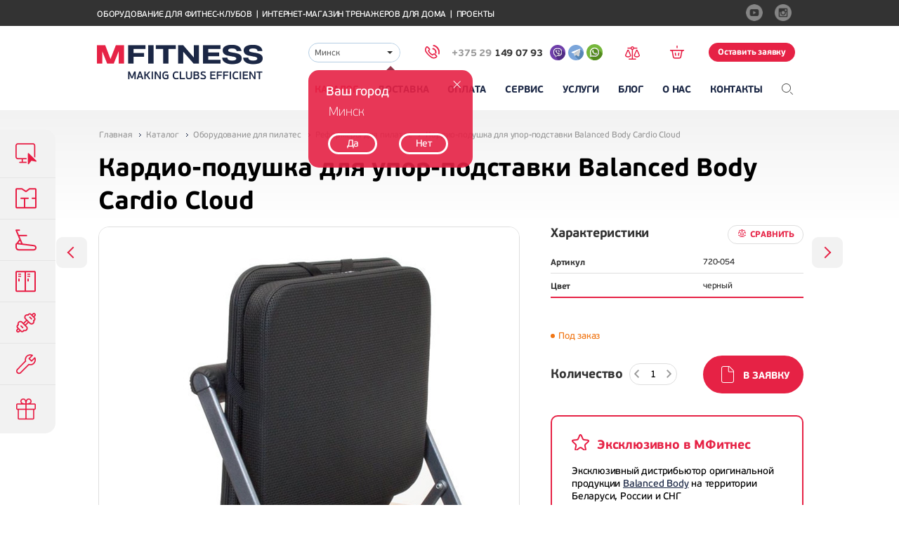

--- FILE ---
content_type: text/html; charset=UTF-8
request_url: https://www.mfitness.by/catalog/reformery-dlya-pilates/balanced-body-wood-cardio-cloud/
body_size: 16233
content:
<!DOCTYPE html>
<!--[if lt IE 7 ]>
<html lang="ru" class="ie6"><![endif]-->
<!--[if IE 7 ]>
<html lang="ru" class="ie7"><![endif]tc-->
<!--[if IE 8 ]>
<html lang="ru" class="ie8"><![endif]-->
<!--[if IE 9 ]>
<html lang="ru" class="ie9"><![endif]-->
<!--[if (gt IE 9)|!(IE)]><!-->
<html lang="ru"><!--<![endif]-->
<head>
    <title>Купить  Кардио-подушка для упор-подставки Balanced Body Cardio Cloud - МФитнес</title>
    <meta charset="utf-8" />

        
        <meta http-equiv="Content-Type" content="text/html; charset=UTF-8" />
<meta name="robots" content="index, follow" />
<meta name="keywords" content="заказать  кардио-подушка для упор-подставки balanced body cardio cloud купить" />
<meta name="description" content=" Кардио-подушка для упор-подставки Balanced Body Cardio Cloud в каталоге на сайте компании МФитнес. Кардио-подушка для упор-подставки Balanced Body Cardio Cloud - заказать и купить для комплексного оснащения фитнес-клубов, тренажерных залов, бассейнов." />
<script type="text/javascript" data-skip-moving="true">(function(w, d, n) {var cl = "bx-core";var ht = d.documentElement;var htc = ht ? ht.className : undefined;if (htc === undefined || htc.indexOf(cl) !== -1){return;}var ua = n.userAgent;if (/(iPad;)|(iPhone;)/i.test(ua)){cl += " bx-ios";}else if (/Android/i.test(ua)){cl += " bx-android";}cl += (/(ipad|iphone|android|mobile|touch)/i.test(ua) ? " bx-touch" : " bx-no-touch");cl += w.devicePixelRatio && w.devicePixelRatio >= 2? " bx-retina": " bx-no-retina";var ieVersion = -1;if (/AppleWebKit/.test(ua)){cl += " bx-chrome";}else if ((ieVersion = getIeVersion()) > 0){cl += " bx-ie bx-ie" + ieVersion;if (ieVersion > 7 && ieVersion < 10 && !isDoctype()){cl += " bx-quirks";}}else if (/Opera/.test(ua)){cl += " bx-opera";}else if (/Gecko/.test(ua)){cl += " bx-firefox";}if (/Macintosh/i.test(ua)){cl += " bx-mac";}ht.className = htc ? htc + " " + cl : cl;function isDoctype(){if (d.compatMode){return d.compatMode == "CSS1Compat";}return d.documentElement && d.documentElement.clientHeight;}function getIeVersion(){if (/Opera/i.test(ua) || /Webkit/i.test(ua) || /Firefox/i.test(ua) || /Chrome/i.test(ua)){return -1;}var rv = -1;if (!!(w.MSStream) && !(w.ActiveXObject) && ("ActiveXObject" in w)){rv = 11;}else if (!!d.documentMode && d.documentMode >= 10){rv = 10;}else if (!!d.documentMode && d.documentMode >= 9){rv = 9;}else if (d.attachEvent && !/Opera/.test(ua)){rv = 8;}if (rv == -1 || rv == 8){var re;if (n.appName == "Microsoft Internet Explorer"){re = new RegExp("MSIE ([0-9]+[\.0-9]*)");if (re.exec(ua) != null){rv = parseFloat(RegExp.$1);}}else if (n.appName == "Netscape"){rv = 11;re = new RegExp("Trident/.*rv:([0-9]+[\.0-9]*)");if (re.exec(ua) != null){rv = parseFloat(RegExp.$1);}}}return rv;}})(window, document, navigator);</script>


<link href="/local/bitrix/cache/css/s1/main/kernel_main/kernel_main_v1.css?176157496719041" type="text/css"  rel="stylesheet" />
<link href="/local/bitrix/cache/css/s1/main/template_d049a1116d8ea35f342a71b0fb9e3649/template_d049a1116d8ea35f342a71b0fb9e3649_v1.css?1761574789284511" type="text/css"  data-template-style="true" rel="stylesheet" />



<meta property="og:type" content="website">
<meta property="og:title" content="Кардио-подушка для упор-подставки Balanced Body Cardio Cloud">
<meta property="og:description" content="Малая кардио-подушка для Упор-подставки для ног для деревянных Реформеров.">
<meta property="og:url" content="http://mfitness.by/catalog/reformery-dlya-pilates/balanced-body-wood-cardio-cloud/">
<meta property="og:image" content="http://mfitness.by/upload/iblock/108/108aaf2593b34b518ce84bb2863b1f79.jpg">
<meta property="og:site_name" content="Mfitness">



    <meta name="viewport" content="width=device-width, initial-scale=1" />
    
	<meta name='yandex-verification' content='5d50e2df9dee6701' />
	<meta name="google-site-verification" content="TaRP_WOEC6wnx-W6DipSa5Q3WGkeW_exhaosnTJjSuE" />

    <link rel="shortcut icon" href="/favicon.ico" />
            
	<!-- Google Tag Manager -->
<!-- End Google Tag Manager -->
</head>
<body class="page-product-card">
<!-- Google Tag Manager (noscript) -->
<noscript><iframe src="https://www.googletagmanager.com/ns.html?id=GTM-W2XBRVM"
height="0" width="0" style="display:none;visibility:hidden"></iframe></noscript>
<!-- End Google Tag Manager (noscript) -->



        <noindex>
<div class="left-panel-fixed front js-left-menu">
    <div class="holder js-holder">
                    
            <a href="/sistemnye-resheniya/" class="left-panel-item">
                <div class="icon">
                    <div class="icon-default" style="background-image:url(/upload/iblock/582/582b5910b567f7dedad9aaded7431153.png);"></div>
                    <div class="icon-hover" style="background-image:url(/upload/iblock/243/243a26459d8b2060957fffd9b406cb5c.png);"></div>
                </div>
                <div class="text">Системные решения</div>
            </a>
                    
            <a href="/zonirovanie-prostranstva/" class="left-panel-item">
                <div class="icon">
                    <div class="icon-default" style="background-image:url(/upload/iblock/b31/b31f22a4dbcb3dfdffec5e366d2f6b31.png);"></div>
                    <div class="icon-hover" style="background-image:url(/upload/iblock/786/786f9412d211881c8bd49307fa488e13.png);"></div>
                </div>
                <div class="text">Зонирование пространства</div>
            </a>
                    
            <a href="/catalog/" class="left-panel-item">
                <div class="icon">
                    <div class="icon-default" style="background-image:url(/upload/iblock/fd8/fd8590b90ea2b69cdb390a92744f3a81.png);"></div>
                    <div class="icon-hover" style="background-image:url(/upload/iblock/019/0195279842d19242f466a5e0dca12a05.png);"></div>
                </div>
                <div class="text">Каталог оборудования</div>
            </a>
                    
            <a href="/mebel-dlya-fitnesa/" class="left-panel-item">
                <div class="icon">
                    <div class="icon-default" style="background-image:url(/upload/iblock/6bf/6bffed2bbae22ea16363546a94c328f0.png);"></div>
                    <div class="icon-hover" style="background-image:url(/upload/iblock/813/813b377f827ea05c49e1a892abfada6f.png);"></div>
                </div>
                <div class="text">Мебель для фитнеса</div>
            </a>
                    
            <a href="/kastomizatsiya-oborudovaniya/" class="left-panel-item">
                <div class="icon">
                    <div class="icon-default" style="background-image:url(/upload/iblock/ba1/ba10d4117a75f10da8db187b5c12cf29.png);"></div>
                    <div class="icon-hover" style="background-image:url(/upload/iblock/70d/70d7c652519f8c0435ea7f9bba9da432.png);"></div>
                </div>
                <div class="text">Кастомизация оборудования</div>
            </a>
                    
            <a href="/servisnaya-sluzhba/" class="left-panel-item">
                <div class="icon">
                    <div class="icon-default" style="background-image:url(/upload/iblock/89f/89f7d551b8ea2417ca6986e52bec098a.png);"></div>
                    <div class="icon-hover" style="background-image:url(/upload/iblock/4cd/4cdea8b1c470164c5e4a4b7127b7ad91.png);"></div>
                </div>
                <div class="text">Сервисная служба</div>
            </a>
                    
            <a href="/marketingovaya-podderzhka/" class="left-panel-item">
                <div class="icon">
                    <div class="icon-default" style="background-image:url(/upload/iblock/7a1/7a19148bdf8a7e83075260441a10ca97.png);"></div>
                    <div class="icon-hover" style="background-image:url(/upload/iblock/530/53095eb7bb4a6f2f6b06a87ccc783054.png);"></div>
                </div>
                <div class="text">Маркетинговая поддержка</div>
            </a>
            </div>
</div>
</noindex>    
<div class="layout">
    <header class="js-header">
        <div class="top-line">
            <div class="container">
                Оборудование для фитнес-клубов <span class="divider">|</span> Интернет-магазин тренажеров для дома <span class="divider">|</span>
<a href="/projects/">Проекты</a>                    <div class="social-links">
                    <a rel="nofollow" href="http://www.youtube.com/MfitnessRus" target="_blank" title="Youtube">
                <img src="/upload/iblock/121/12119c8cb66c4f19d51c6722ae5d5e18.png" alt="">
            </a>
                    <a rel="nofollow" href="https://www.instagram.com/mfitness_ru/" target="_blank" title="Instagram">
                <img src="/upload/iblock/eb9/eb901adb5ac63ad3c6c5d4cdf9bd6beb.png" alt="">
            </a>
            </div>
                </div>
        </div>

        <section class="container">
            <img src="/local/images/logo.png" class="logo-print"
                 alt="МФитнес — продажа оборудования для тренажерных залов, фитнес-клубов, центров"
                 title="МФитнес — оборудование для фитнеса"/>

            <div class="mobile-top-bar js-top-bar desktop-hidden"></div>
            <div class="logo"><a href="/" title="На главную" class="main-page-link"></a></div>

            <div class="js-menu top-menu">
                <div class="holder">
                    <noindex>
                        <form action="/search-do/" class="search desktop-hidden tab-hidden">
                            <input type="text" name="q" placeholder="Поиск по сайту">
                            <input type="submit" value="">
                        </form>
                    </noindex>

                    <div class="widgets">
                        <div class="city-check-tip js-city-check-tip">
    <a class="close js-close">

    </a>

    <div class="title">
        Ваш город
    </div>

    <div class="js-step-1 step-1" style="display: block;">
        <div class="city">
            Минск        </div>

        <div class="btn-wrapper">
            <a href="javascript:void(0);" class="btn js-close">Да</a>
            <a href="javascript:void(0);" class="btn js-open">Нет</a>
        </div>
    </div>
    
    <div class="js-step-2 step-2" style="display: none;">
        <form id="formCityCheck" name="formCityCheck" enctype="application/x-www-form-urlencoded" class="city-check-form" data-control="city-check-form" action="/ajax/change-city/" method="post">

<select name="city" id="city">
    <option value="399" selected="selected">Минск</option>
</select>
<div class="buttons">
<input type="submit" name="submit" id="submit" value="Ок"></div></form>
        <div class="hint">
            <sup>*</sup> Если вашего города нет в списке, обратитесь в офис в Москве
        </div>
    </div>
</div>
                        <form id="formCity" name="formCity" enctype="application/x-www-form-urlencoded" class="select-city" data-control="city-form" action="/ajax/change-city/" method="post">

<select name="city" id="city">
    <option value="399" selected="selected">Минск</option>
</select></form>                        <a href="tel:+375 (29) 149 07 93"
   class="main-phone js-main-phone"
   onmousedown="if (!('ontouchstart' in document.documentElement)){ dataLayer.push({'event': 'phone'}); yaCounter29540465.reachGoal('phone'); }"
   ontouchstart="dataLayer.push({'event': 'phone'}); yaCounter91086449.reachGoal('phone');"
>
    <span class="phone-icon"></span>
    <span class="code">+375 29 </span>
    <span class="phone">149 07 93</span>
</a>
<div class="share-messenger">
    <div class="messenger-list">
    <a rel="nofollow" href="viber://chat?number=%2B375291490793"><span class="i-viber__custom"></span></a>
    <a rel="nofollow" href="https://t.me/Vasilliy_MF"><span class="i-telegram__custom"></span></a>
    <a rel="nofollow" href="https://wa.me/375291490793"><span class="i-whatsapp__custom"></span></a>
    </div>
</div>
                        <a href="javascript:void(0);"
   class="widget compare js-header-compare empty"
   data-items="[]"
   data-control="header-basket"
   data-href="/compare/refresh"
   data-active-href="/compare/"
   data-title="Пока к сравнению не добавлено ни одного товара"
   title="Пока к сравнению не добавлено ни одного товара"    >
    <div class="widget-tooltip js-count">0</div>
</a>
                        <a href="javascript:void(0);"
   class="widget basket js-header-basket empty"
   data-items="[]"
   data-control="header-basket"
   data-href="/basket/refresh"
   data-active-href="/order/"
   data-title="Пока в заявку не добавлено ни одного товара"
   title="Пока в заявку не добавлено ни одного товара"    >
    <div class="widget-tooltip js-count">0</div>
</a>

                                                <a                            class="order-link js-order-link js-empty" href="#popup-request" data-control="popup" data-form-event="zayavkaOstavit">
                            Оставить заявку
                        </a>
                        <a style="display: none;"                            class="order-link js-order-link js-not-empty" href="/order/" data-form-event="zayavkaOstavit">Оставить заявку</a>
                    </div>
                    
    <div class="main-menu">
                        
        
                                            <div class="menu-item hover-drop js-touch-drop ">
                            <a href="/catalog/" class="drop _active">
                    Каталог                    <span class="hover-state">Каталог</span>
                </a>
                                                
                            
                                    <div class="js-menu-popover menu-popover ">
                <div class="container">
                                        <div class="column promo">
        <a href="/catalog/ellipticheskie-trenazhery/precor-efx-885/" class="equipment-offer">
            <div class="image">
                <img src="/upload/iblock/6dd/6dd4cc6a599474b427b22ea40b73fb9a.jpg" alt="image">
            </div>
            <div class="name">Эллипсоид</br>PRECOR EFX 885</div>
        </a>
    </div>
                                                        <div class="column">
                <ul>
                                                        <li>
                    <a class="fw-700-main " href="/catalog/kardiotrenazhery/">Кардиотренажеры</a>
                                                                    <ul>
                            <li><a class="fw-300-sub" href="/catalog/begovye-dorozhki/">Беговые дорожки</a></li>
                            <li><a class="fw-300-sub" href="/catalog/stepper/">Степперы</a></li>
                            <li><a class="fw-300-sub" href="/catalog/ellipticheskie-trenazhery/">Эллиптические тренажеры</a></li>
                            <li><a class="fw-300-sub" href="/catalog/grebnye-trenazhery/">Гребные тренажеры</a></li>
                            <li><a class="fw-300-sub" href="/catalog/protivonapravlennye-lestnitsy/">Противонаправленные лестницы</a></li>
                            <li><a class="fw-300-sub" href="/catalog/velotrenazhery/">Велотренажеры</a></li>
                            <li><a class="fw-300-sub" href="/catalog/trenazhery-dlya-plavaniya/">Тренажеры для плавания</a></li>
                        </ul>
                        
                        
                        
                        
                        
                                    </li>
            			                                                
        
                                                                            <li>
                    <a class="fw-700-main " href="/catalog/silovye-trenazhery/">Силовые тренажеры</a>
                                            
                                                    <ul>
                                <li><a class="fw-300-sub" href="/catalog/silovye-ramy-i-stoyki/">Силовые рамы и стойки</a></li>
                                <li><a class="fw-300-sub" href="/catalog/turniki-brusya-i-press/">Турники, брусья и пресс</a></li>
                                <li><a class="fw-300-sub" href="/catalog/multistantsii/">Многофункциональные станции</a></li>
                                <li><a class="fw-300-sub" href="/catalog/skami/">Скамьи для жима, пресса и спины</a></li>
                            </ul>
                        
                        
                        
                        
                                    </li>
            			                                                
        
                                                                            <li>
                    <a class="fw-700-main " href="/catalog/svobodnye-vesa/">Свободные веса</a>
                                            
                        
                                                    <ul>
                                <li><a class="fw-300-sub" href="/catalog/grify/">Грифы</a></li>
                                <li><a class="fw-300-sub" href="/catalog/ganteli-i-shtangi/">Гантели</a></li>
                                <li><a class="fw-300-sub" href="/catalog/giri/">Гири</a></li>
                                <li><a class="fw-300-sub" href="/catalog/diski/">Диски</a></li>
                                <li><a class="fw-300-sub" href="/catalog/stoyki-pod-grify/">Стойки под грифы</a></li>
                                <li><a class="fw-300-sub" href="/catalog/stoyki-pod-ganteli-i-giri/">Стойки под гантели и гири</a></li>
                                <li><a class="fw-300-sub" href="/catalog/zamki/">Замки для грифа</a></li>
                            </ul>
                        
                        
                        
                                    </li>
            			                                                
        
                                                                            <li>
                    <a class="fw-700-main " href="/catalog/modulnye-ramy/">Модульные рамы</a>
                                            
                        
                        
                        
                        
                                    </li>
            			                                                
        
                                                                            <li>
                    <a class="fw-700-main " href="/catalog/pilates/">Пилатес</a>
                                            
                        
                        
                        
                        
                                    </li>
            			                                                
        
                                                                            <li>
                    <a class="fw-700-main " href="/catalog/aerobika/">Аэробика</a>
                                            
                        
                        
                        
                        
                                    </li>
            			                                                
        
                                                                            <li>
                    <a class="fw-700-main " href="/catalog/yoga/">Йога</a>
                                            
                        
                        
                        
                        
                                    </li>
            			                                                
        
                                                                            <li>
                    <a class="fw-700-main " href="/catalog/pulsometry/">Пульсометры</a>
                                            
                        
                        
                        
                        
                                    </li>
            			                                            </ul>
                </div>
                                                
        
                                                <div class="column">
                <ul>
                                                        <li>
                    <a class="fw-700-main " href="/catalog/funktsionalnyy-trening/">Функциональный тренинг</a>
                                            
                        
                        
                                                    <ul>
                                <li><a class="fw-300-sub" href="/catalog/petli-i-koltsa/">Петли TRX и кольца</a></li>
                                <li><a class="fw-300-sub" href="/catalog/trenirovochnye-kanaty/">Тренировочные канаты</a></li>
                                <li><a class="fw-300-sub" href="/catalog/rastyazhka-i-massazh/">Оборудование для массажа</a></li>
                            </ul>
                        
                        
                                    </li>
            			                                                
        
                                                                            <li>
                    <a class="fw-700-main " href="/catalog/crossfit/">Кроссфит</a>
                                            
                        
                        
                        
                        
                                    </li>
            			                                                
        
                                                                            <li>
                    <a class="fw-700-main " href="/catalog/boks-i-edinoborstva/">Бокс и единоборства</a>
                                            
                        
                        
                        
                                                    <ul>
                                <li><a class="fw-300-sub" href="/catalog/grushi-i-meshki/">Груши и мешки для бокса</a></li>
                                <li><a class="fw-300-sub" href="/catalog/perchatki-dlya-boksa/">Боксерские перчатки</a></li>
                                <li><a class="fw-300-sub" href="/catalog/lapy-i-shchity/">Лапы и щиты</a></li>
                                <li><a class="fw-300-sub" href="/catalog/zashchita/">Защита</a></li>
                            </ul>
                        
                                    </li>
            			                                                
        
                                                                            <li>
                    <a class="fw-700-main " href="/catalog/reabilitatsiya-i-diagnostika/">Реабилитация и диагностика</a>
                                            
                        
                        
                        
                        
                                    </li>
            			                                                
        
                                                                            <li>
                    <a class="fw-700-main " href="/catalog/inversiya-i-rastyazhka/">Инверсия и растяжка</a>
                                            
                        
                        
                        
                        
                                    </li>
            			                                                
        
                                                                            <li>
                    <a class="fw-700-main " href="/catalog/detskiy-fitnes/">Детский фитнес</a>
                                            
                        
                        
                        
                        
                                    </li>
            			                                                
        
                                                                            <li>
                    <a class="fw-700-main " href="/catalog/mebel-dlya-fitnes-klubov/">Мебель для фитнеса</a>
                                            
                        
                        
                        
                        
                                    </li>
            			                                                
        
                                                                            <li>
                    <a class="fw-700-main " href="/catalog/b-u-trenazhery/">Б/У тренажеры</a>
                                            
                        
                        
                        
                        
                                    </li>
            			                                            </ul>
                </div>
                                                
        
                                                <div class="column">
                <ul>
                                                        <li>
                    <a class="fw-700-main " href="/catalog/novinki-fitnes-oborudovaniya/">Новинки</a>
                                            
                        
                        
                        
                        
                                    </li>
            			                                                
        
                                                                            <li>
                    <a class="fw-700-main " href="/catalog/zapchasti-dlya-trenazherov/">Запчасти</a>
                                            
                        
                        
                        
                        
                                    </li>
            			                                                
        
                                                                            <li>
                    <a class="fw-700-main " href="/catalog/kontrol-dostupa-skud/">Контроль доступа (СКУД)</a>
                                            
                        
                        
                        
                        
                                    </li>
            			                                                                                            </ul>
                </div>
                                        <div class="column brands">
                    <ul>
                        <li class="brands-title">БРЕНДЫ</li>
                                                                                    <li><a href="/catalog/brands/precor/">Precor</a></li>
                                                                                                                <li><a href="/catalog/brands/hoist/">Hoist</a></li>
                                                                                                                <li><a href="/catalog/brands/balanced-body/">Balanced Body</a></li>
                                                                                                                <li><a href="/catalog/brands/star-trac/">Star Trac</a></li>
                                                                                                                <li><a href="/catalog/brands/stairmaster/">StairMaster</a></li>
                                                                                                                                                                                    <li><a class="all-brands" href="/catalog/brands/">Все бренды</a>
                        </li>
                    </ul>
                </div>
                        </div>
            </div>
                    
        
                                    </div>
                                    <div class="menu-item  ">
                            <a href="/dostavka/" class=" ">
                    Доставка                    <span class="hover-state">Доставка</span>
                </a>
                                                
        
                                    </div>
                                    <div class="menu-item  ">
                            <a href="/oplata/" class=" ">
                    Оплата                    <span class="hover-state">Оплата</span>
                </a>
                                                
        
                                    </div>
                                    <div class="menu-item hover-drop js-touch-drop ">
                            <a href="/servisnaya-sluzhba/" class="drop ">
                    Сервис                    <span class="hover-state">Сервис</span>
                </a>
                                                
                            
                                    <div class="js-menu-popover menu-popover services-menu-2col js-scroll-to">
                <div class="container">
                                                        <div class="column">
                <ul>
                                                        <li>
                    <a class="fw-700-main " href="/servisnaya-sluzhba/#form">Заявка на техническое обслуживание</a>
                                            
                        
                        
                        
                        
                                    </li>
            			                                                
        
                                                                            <li>
                    <a class="fw-700-main " href="/servisnaya-sluzhba/#serials">Справочник серийных номеров</a>
                                            
                        
                        
                        
                        
                                    </li>
            			                                                
        
                                                                            <li>
                    <a class="fw-700-main " href="/servisnaya-sluzhba/#faq">FAQ</a>
                                            
                        
                        
                        
                        
                                    </li>
            			                                                
        
                                                                            <li>
                    <a class="fw-700-main " href="/servisnaya-sluzhba/#software">Обновление ПО Preva на Precor</a>
                                            
                        
                        
                        
                        
                                    </li>
            			                                                
        
                                                                            <li>
                    <a class="fw-700-main " href="/catalog/zapchasti-dlya-trenazherov/">Запчасти</a>
                                            
                        
                        
                        
                        
                                    </li>
            			                                                                                            </ul>
                </div>
                                    </div>
            </div>
                    
        
                                    </div>
                                    <div class="menu-item hover-drop js-touch-drop ">
                            <a href="/uslugi/" class="drop ">
                    Услуги                    <span class="hover-state">Услуги</span>
                </a>
                                                
                            
                                    <div class="js-menu-popover menu-popover services-menu">
                <div class="container">
                                                        <div class="column">
                <ul>
                                                        <li>
                    <a class="fw-700-main " href="/kastomizatsiya-oborudovaniya/">Кастомизация оборудования</a>
                                            
                        
                        
                        
                        
                                    </li>
            			                                                
        
                                                                            <li>
                    <a class="fw-700-main " href="/kak-otkryt-fitnes-klub/"><b>Консалтинг Effective Club +</b></a>
                                            
                        
                        
                        
                        
                                    </li>
            			                                                
        
                                                                            <li>
                    <a class="fw-700-main " href="/ceny/">Цены на оборудование</a>
                                            
                        
                        
                        
                        
                                    </li>
            			                                                
        
                                                                            <li>
                    <a class="fw-700-main " href="/sistemnye-resheniya/">Системные решения</a>
                                            
                        
                        
                        
                        
                                    </li>
            			                                                                                            </ul>
                </div>
                                    </div>
            </div>
                    
        
                                    </div>
                                    <div class="menu-item  ">
                            <a href="/blog/" class=" ">
                    Блог                    <span class="hover-state">Блог</span>
                </a>
                                                
        
                                    </div>
                                    <div class="menu-item hover-drop js-touch-drop ">
                            <a href="/about/" class="drop ">
                    О нас                    <span class="hover-state">О нас</span>
                </a>
                                                
                            
                                    <div class="js-menu-popover menu-popover ">
                <div class="container">
                                                        <div class="column">
                <ul>
                                                        <li>
                    <a class="fw-700-main " href="/otzyvy/">Отзывы клиентов</a>
                                            
                        
                        
                        
                        
                                    </li>
            			                                                                                            </ul>
                </div>
                                    </div>
            </div>
                    
        
                                    </div>
                                    <div class="menu-item  ">
                            <a href="/contacts/" class=" ">
                    Контакты                    <span class="hover-state">Контакты</span>
                </a>
                                    </div>
    <div class="menu-item drop">
        <noindex>
            <div class="search-icon" data-control="toggler" data-target=".js-top-search"></div>
            <form action="/search-do/" class="search js-top-search"
                  data-handler="/ajax/quick-search/">
                <input type="text" name="q" placeholder="Поиск по сайту" autocomplete="off">
                <input type="submit" value="">
            </form>
    </div>
    </noindex>
    </div>

                </div>
            </div>

        </section>
    </header>
    <!--noindex-->
    <script type="application/x-ejs" id="quick-search-drop">
        <div class="suggests-list js-suggests-list">
            <% if (this.isGuess) { %>
                <div class="guess-text">Возможно вы искали</div>
            <% } %>

            <div class="suggestion">
                <% for (var i = 0; i < this.result.suggestion.length; i++) { %>
                    <div><a href="javascript:void(0);" class="js-suggest"><%= this.result.suggestion[i] %></a></div>
                <% } %>
            </div>

            <div class="sections">
                <% for (var i = 0; i < this.result.sections.length; i++) { %>
                    <div><a href="<%= this.result.sections[i].url %>"><%= this.result.sections[i].name %></a></div>
                <% } %>
            </div>

            <% if (this.result.suggestion.length > 1) { %>
                <a class="show-all js-show-all <% if (this.isGuess) { %>guess<% } %>">показать все</a>
            <% } %>
        </div>
    </script>
    <!--/noindex-->

    <main>

<div class="container">

    <ul class="breadcrumbs" itemscope itemtype="http://schema.org/BreadcrumbList"><li itemprop="itemListElement" itemscope itemtype="http://schema.org/ListItem">  <a href="/" itemprop="item"><span itemprop="name">Главная</span></a>  <meta itemprop="position" content="1" /></li><li itemprop="itemListElement" itemscope itemtype="http://schema.org/ListItem">  <a href="/catalog/" itemprop="item"><span itemprop="name">Каталог</span></a>  <meta itemprop="position" content="2" /></li><li itemprop="itemListElement" itemscope itemtype="http://schema.org/ListItem">  <a href="/catalog/pilates/" itemprop="item"><span itemprop="name">Оборудование для пилатес</span></a>  <meta itemprop="position" content="3" /></li><li itemprop="itemListElement" itemscope itemtype="http://schema.org/ListItem">  <a href="/catalog/reformery-dlya-pilates/" itemprop="item"><span itemprop="name">Реформеры для пилатес</span></a>  <meta itemprop="position" content="4" /></li><li itemprop="itemListElement" itemscope itemtype="http://schema.org/ListItem">  <span itemprop="item"><span itemprop="name"> Кардио-подушка для упор-подставки Balanced Body Cardio Cloud</span></span>  <meta itemprop="position" content="5" /></li></ul>    <h1> Кардио-подушка для упор-подставки Balanced Body Cardio Cloud</h1>

    



            <a href="/catalog/reformery-dlya-pilates/upor-podstavka-dlya-nog-balanced-body-jumpus-maximus/"
           class="nav-link prev"
           title="Упор-подставка для ног Balanced Body Jumpus Maximus"></a>
    
            <a href="/catalog/reformery-dlya-pilates/upor-podstavka-dlya-nog-balanced-body-allegro-foot-plate/"
           class="nav-link next"
           title="Упор-подставка для ног Balanced Body Allegro Foot Plate"></a>
    
    <div class="product-photo-gallery" data-control="product-photo-gallery">

        <div class="big-photo">
            <div class="ajax-loader js-ajax-loader" style="display: block;"></div>
                                    
            <img class="js-image-main" src="/upload/iblock/ed5/ed58a2975d1597cc3951e4842bf50d92.jpg"
                 style=""
                 alt="Заказать  Кардио-подушка для упор-подставки Balanced Body Cardio Cloud"
                 title=" Кардио-подушка для упор-подставки Balanced Body Cardio Cloud">
        </div>
        <div class="thumbnails js-baron-scroll-thumb">
            <div class="scroller">
                <div class="thumbnail-list">

                    
                    
                                                                        
                            <div class="thumbnail-item js-item"                                  data-big-image="/upload/iblock/ed5/ed58a2975d1597cc3951e4842bf50d92.jpg" >
                                <img
                                    src="/upload/resize_cache/iblock/ed5/72_77_1/ed58a2975d1597cc3951e4842bf50d92.jpg"
                                    alt="Заказать  Кардио-подушка для упор-подставки Balanced Body Cardio Cloud - фото №1"
                                    title=" Кардио-подушка для упор-подставки Balanced Body Cardio Cloud - фото №1"/>
                            </div>
                                                    
                            <div class="thumbnail-item js-item"                                  data-big-image="/upload/iblock/cdd/cdd73b14b0a9c09b549d235285ac0efd.jpg" >
                                <img
                                    src="/upload/resize_cache/iblock/cdd/72_77_1/cdd73b14b0a9c09b549d235285ac0efd.jpg"
                                    alt="Заказать  Кардио-подушка для упор-подставки Balanced Body Cardio Cloud - фото №2"
                                    title=" Кардио-подушка для упор-подставки Balanced Body Cardio Cloud - фото №2"/>
                            </div>
                                                            </div>
            </div>

            <div class="scroll-bar">
                <div class="scroll-bar-pointer"></div>
            </div>
        </div>
    </div>
    <div class="product-info">
                    <div class="options-section">
                <div class="options-title" data-control="catalog-button" data-id="2961">
                    <h4>Характеристики</h4>
                    <div class="to-compare js-add-to-compare"
                         data-href="/compare/add/2961"
                         data-in="В сравнении"
                         data-out="Сравнить">Сравнить
                    </div>
                </div>

                <div class="options-table">
                    
                    
                        
                        
                            <div class="options-row">
                                <div class="option-name">Артикул</div>
                                                                    <div class="option-value">720-054</div>
                                                            </div>
                                                    
                        
                        
                    
                        
                        
                            <div class="options-row">
                                <div class="option-name">Цвет</div>
                                                                    <div class="option-value">черный</div>
                                                            </div>
                                                    
                        
                        
                                    </div>
            </div>
            <div class="availability">
                                    <span class="dot-on-order on-order">Под заказ</span>
                            </div>
            <div class="price-product">
                <span class="price-style"></span>
            </div>
                <div class="ajax-wrapper" data-control="add-to-basket-with-option">
            <div class="ajax-loader"></div>
            

            <div class="to-basket-section">
                <div class="count-control" data-control="count-control">
                    <span>Количество</span>
                    <div class="input-number js-input-number">
                        <div class="input-dec js-dec"></div>
                        <input class="input-val js-val" pattern="\d*" type="text" name="count" value="1">
                        <div class="input-inc js-inc"></div>
                    </div>
                </div>

                <div class="button-add revert js-submit-option"
                     data-href="/basket/add-with-option/2961/" onclick="ym(91086449, 'reachGoal', 'add-to-basket'); return true;">В заявку
                </div>

                <div class="hidden">
                    <div class="popups popup" id="ok-message">
                        <div class="submit-result submit-complete">
                            <div class="complete-text">
                                Спасибо, <br/>Товар добавлен в корзину
                            </div>

                            <div class="buttons">
                                <a href="/order/" class="order-link">Оформить заказ</a>
                                <a href="javascript:void(0);" class="js-popup-close">Продолжить покупки</a>
                            </div>
                        </div>
                    </div>
                </div>
            </div>

            
                <div class="ex-brand clearfix">
                    <h4><span>Эксклюзивно в МФитнес</span></h4>
                    <p>Эксклюзивный дистрибьютор оригинальной продукции <a href="/catalog/brands/balanced-body/" target="_blank">Balanced Body</a> на&nbsp;территории
   Беларуси, России и СНГ</p>
<ul>
    <li>Лучший выбор профессионального оборудования и&nbsp;мировых фитнес-брендов</li>
    <li>Повышенная надежность оборудования для&nbsp;коммерческого использования</li>
    <li>Высокий уровень технологичности и функциональности</li>
    <li>Максимальная отдача от&nbsp;использования</li>
</ul>                </div>
            
            <div class="delivery-and-assembly clearfix">
                <h4><span>Доставка и сборка</span></h4>
                <ul>
    <li>Доставка, установка и подключение оборудования по всей Беларуси</li>
    <li>Регламентированное техническое обслуживание оборудования</li>
    <li>Тестирование, проверка и настройка систем управления</li>
    <li>Информационная поддержка клуба, лицензированные фото и видео материалы</li>
</ul>            </div>

                    </div>
    </div>


    <div class="product-description">

                    <h4>Описание</h4>
            <p>Малая кардио-подушка для Упор-подставки для ног для деревянных Реформеров.</p>
        
                    <h4>Преимущества</h4>
            <p>
  <ul>
    <li>Подходит для любой <nobr>Упор-подставки</nobr> для ног Padded Foot Plate;</li>
  
    <li>Рекомендуется использовать людям с&nbsp;травмами бедер, коленей и&nbsp;лодыжек;</li>
  
    <li><nobr>Кардио-подушка</nobr> создает более мягкую поверхность для прыжков и&nbsp;отталкиваний;</li>
  
    <li>Мягкость подушки способствует правильной работе стоп в&nbsp;процессе тренировки и&nbsp;обеспечивает лучшую биомеханику прыжков;</li>
  
    <li>Подушка полностью покрывает <nobr>Упор-подставку</nobr> для ног Padded Foot Plate и&nbsp;обеспечивает надежное сцепление благодаря нескользящей поверхности.</li>
  </ul>
</p>
            
        <h4>
            Стоимость оборудования        </h4>
        <p>
            Вы можете уточнить по телефону: +375 (29) 149-07-93 или оформив заявку на оборудование на сайте. После получения заявки мы вышлем вам коммерческое предложение.
        </p>

            </div>

    <div class="clearfix"></div>

    <div class="ibt-container">
        
                        <div class="relative-products">
        <h2>Вместе с этой моделью выбирают</h2>
        <div class="equipment-list">
                                                            <div class="equipment-item no-hover-bg">
                        
                                                    <a href="/catalog/reformery-dlya-pilates/balanced-body-studio-reformer/" class="eq-image">
                                <img src="/upload/iblock/c34/c3413d8baaa7ac1d2ab4c5b415c661de.jpg"
                                     alt="Студийный реформер Balanced Body Studio Reformer SR4013"
                                >
                            </a>
                        
                        <div class="hover-state" ></div>

                        <a href="/catalog/reformery-dlya-pilates/balanced-body-studio-reformer/" class="eq-name-wrapper">
                            <div class="eq-type"></div>
                            <div class="eq-name">Студийный реформер Balanced Body Studio Reformer SR4013</div>
                        </a>
                    </div>
                                                                                <div class="equipment-item no-hover-bg">
                        
                                                    <a href="/catalog/reformery-dlya-pilates/balanced-body-clinical-reformer/" class="eq-image">
                                <img src="/upload/iblock/a2e/a2ee2cc385354e35038d499aa3d261be.jpg"
                                     alt="Медицинский реформер Balanced Body Clinical Reformer"
                                >
                            </a>
                        
                        <div class="hover-state" ></div>

                        <a href="/catalog/reformery-dlya-pilates/balanced-body-clinical-reformer/" class="eq-name-wrapper">
                            <div class="eq-type"></div>
                            <div class="eq-name">Медицинский реформер Balanced Body Clinical Reformer</div>
                        </a>
                    </div>
                                                                                <div class="equipment-item no-hover-bg">
                        
                                                    <a href="/catalog/reformery-dlya-pilates/upor-podstavka-dlya-nog-balanced-body-padded-foot-plate/" class="eq-image">
                                <img src="/upload/iblock/39b/39b06242a48512b0d196fbb5fcd55674.jpg"
                                     alt="Упор-подставка для ног Balanced Body Padded Foot Plate"
                                >
                            </a>
                        
                        <div class="hover-state" ></div>

                        <a href="/catalog/reformery-dlya-pilates/upor-podstavka-dlya-nog-balanced-body-padded-foot-plate/" class="eq-name-wrapper">
                            <div class="eq-type"></div>
                            <div class="eq-name">Упор-подставка для ног Balanced Body Padded Foot Plate</div>
                        </a>
                    </div>
                                                    </div>
        
        
    </div>

                    </div>

    <div class="clearfix"></div>

    <div class="product-card-bottom-nav">
        <div class="prev">
                            <a href="/catalog/reformery-dlya-pilates/upor-podstavka-dlya-nog-balanced-body-jumpus-maximus/"
                   class="nav-link-titled prev"
                   title="Упор-подставка для ног Balanced Body Jumpus Maximus">
                    Упор-подставка для ног Balanced Body Jumpus Maximus                </a>
                    </div>
        
        <div class="next">
                            <a href="/catalog/reformery-dlya-pilates/upor-podstavka-dlya-nog-balanced-body-allegro-foot-plate/"
                   class="nav-link-titled next"
                   title="Упор-подставка для ног Balanced Body Allegro Foot Plate">
                    Упор-подставка для ног Balanced Body Allegro Foot Plate                </a>
                    </div>
    </div>

<style>
    .price-product {
        width: 360px;
        float: right;
        margin-bottom: 20px;
    }
    .price-style {
        font-size: 26px;
        font-weight: bold;
        color: #333
    }
    .availability {
        display: flex;
        font-weight: normal;
        font-size: 13px;
    }
    .in-stock {
        color: #5fa800;
    }
    .dot-in-stock {
        position: relative;
        display: flex;
        align-items: center;
    }
    .dot-in-stock:before {
        content: '';
        width: 6px;
        height: 6px;
        border-radius: 6px;
        margin-right: 5px;
        background-color: #5fa800;
    }
    .not-available {
        color: #e10000;
    }
    .dot-not-available {
        position: relative;
        display: flex;
        align-items: center;
        justify-content: center;
    }
    .dot-not-available:before {
        content: '';
        width: 6px;
        height: 6px;
        border-radius: 6px;
        margin-right: 5px;
        background-color: #e10000;
    }
    .on-order {
        color: #f07615;
    }
    .dot-on-order {
        position: relative;
        display: flex;
        align-items: center;
        justify-content: center;
    }
    .dot-on-order:before {
        content: '';
        width: 6px;
        height: 6px;
        border-radius: 6px;
        margin-right: 5px;
        background-color: #f07615;
    }
</style>

</div>        </main>
    </div>

<footer>

    <div class="container">

        <div class="columns mobile-hidden">

            <div class="column">
                <p class="seoh4">Компания
</p>

                
    <ul>
                    <li><a href="/about/"> О компании</a></li>
                    <li><a href="/servisnaya-sluzhba/"> Ремонт оборудования</a></li>
                    <li><a href="/projects/"> Проекты и решения</a></li>
                    <li><a href="/blog/"> Блог</a></li>
                    <li><a href="/ceny/"> Запрос цены</a></li>
                    <li><a href="/download-catalogs-pdf/"> Скачать каталог</a></li>
            </ul>
            </div>
            <!--     Вывод из каталога      -->
            


    <div class="column">
                    <p class="seoh4">Каталог</p>
        
                    <ul>
                                    <li><a href="/catalog/kardiotrenazhery/">Кардиотренажеры</a></li>
                                    <li><a href="/catalog/silovye-trenazhery/">Силовые тренажеры</a></li>
                                    <li><a href="/catalog/svobodnye-vesa/">Свободные веса</a></li>
                                    <li><a href="/catalog/modulnye-ramy/">Модульные рамы</a></li>
                                    <li><a href="/catalog/pilates/">Пилатес</a></li>
                                    <li><a href="/catalog/aerobika/">Аэробика</a></li>
                                    <li><a href="/catalog/yoga/">Йога</a></li>
                                    <li><a href="/catalog/pulsometry/">Пульсометры</a></li>
                                    <li><a href="/catalog/funktsionalnyy-trening/">Функциональный тренинг</a></li>
                                    <li><a href="/catalog/crossfit/">Кроссфит</a></li>
                            </ul>
            </div>
    <div class="column">
                    <p class="seoh4"></p>
        
                    <ul>
                                    <li><a href="/catalog/boks-i-edinoborstva/">Бокс и единоборства</a></li>
                                    <li><a href="/catalog/reabilitatsiya-i-diagnostika/">Реабилитация и диагностика</a></li>
                                    <li><a href="/catalog/inversiya-i-rastyazhka/">Инверсия и растяжка</a></li>
                                    <li><a href="/catalog/detskiy-fitnes/">Детский фитнес</a></li>
                                    <li><a href="/catalog/mebel-dlya-fitnes-klubov/">Мебель для фитнеса</a></li>
                                    <li><a href="/catalog/b-u-trenazhery/">Б/У тренажеры</a></li>
                                    <li><a href="/catalog/zapchasti-dlya-trenazherov/">Запчасти для тренажеров</a></li>
                                    <li><a href="/catalog/kontrol-dostupa-skud/">Контроль доступа (СКУД)</a></li>
                                    <li><a href="/catalog/novinki-fitnes-oborudovaniya/">Новинки</a></li>
                            </ul>
            </div>


            <div class="column">
               <p class="seoh4">Контакты
</p>

                <p class="city"><span class="seobold">Минск</span></p>
<div itemscope itemtype="http://schema.org/Organization">
    <meta itemprop="name" content="МФитнес" />
<p>
    <div itemprop="address" itemscope itemtype="http://schema.org/PostalAddress">
                <span itemprop="addressLocality">Минск</span>,<br>
    
            <span itemprop="streetAddress">ул. Тимирязева 65Б, помещение 109, офис 1</span><br>
        </div>

            Тел.: <a href="tel:+375291490793" class="phone"><span itemprop="telephone">+375 (29) 149 07 93</span></a><br>
    
    
            <a class="white-link" href="mailto:vs.kuharenko@gmail.com"><span itemprop="email">vs.kuharenko@gmail.com</span></a>
    </p>
</div>

                <p><a class="white-link" href="/sitemap/">Карта сайта</a></p>
            </div>

        </div>
        <div class="mobile-footer-menu desktop-hidden">
                        <a href="/projects/" > Проекты</a>
                    <a href="/catalog/" class='active'> Каталог</a>
                    <a href="/blog/" > Новости</a>
                    <a href="/contacts/" > Контакты</a>
            </div>
        <div class="footer-bottom">
            <div class="logo">
                <a href="/" title="На главную" class="main-page-link"></a>
            </div>
            <div class="copyrights">
                <div class="mfitness">©1999-2026                    МФитнес. Все права защищены.                    </div>
            </div>
                <div class="social-links">
                    <a rel="nofollow" href="http://www.youtube.com/MfitnessRus" target="_blank" title="Youtube">
                <img src="/upload/iblock/121/12119c8cb66c4f19d51c6722ae5d5e18.png" alt="">
            </a>
                    <a rel="nofollow" href="https://www.instagram.com/mfitness_ru/" target="_blank" title="Instagram">
                <img src="/upload/iblock/eb9/eb901adb5ac63ad3c6c5d4cdf9bd6beb.png" alt="">
            </a>
            </div>
            </div>

    </div>

    <div class="button-top mobile-hidden" data-control="button-top"></div>

</footer>

<div class="hidden">
    <div class="popups popup" id="popup-ask-advice">

        <form id="formAskAdvice" name="formAskAdvice" enctype="application/x-www-form-urlencoded" data-control="ask-advice-form" action="/feedback/ask-advice/" method="post"><div class="ajax-loader"></div>
<div class="title">Спросить совета</div>


<label><span class="required">Имя</span>
<input type="text" name="name" id="name" value="" data-required="true" data-required-msg="Это поле необходимо заполнить" data-min-length="2" data-min-length-msg="Не менее 2 символов" data-max-length="255" data-max-length-msg="Не более 255 символов"></label>
<label><span class="required">Email</span>
<input type="text" name="email" id="email" value="" data-email="true" data-email-msg="Введите корректный e-mail" data-required="true" data-required-msg="Это поле необходимо заполнить" data-min-length="2" data-min-length-msg="Не менее 2 символов" data-max-length="255" data-max-length-msg="Не более 255 символов"></label>
<label><span class="required">Сообщение</span>
<textarea name="message" id="message" data-required="true" data-required-msg="Это поле необходимо заполнить" data-min-length="2" data-min-length-msg="Не менее 2 символов" data-max-length="255" data-max-length-msg="Не более 255 символов" rows="24" cols="80"></textarea></label>
<label class="checkbox">
<input type="checkbox" name="processPersonalData" id="processPersonalData" value="1" checked="checked" data-required="true" data-required-msg="Это поле обязательно"><span class="">Я согласен с условиями обработки <a href="https://www.mfitness.by/upload/conf-mfitness_ru.pdf" target="_blank" class="form-link">персональных данных</a></span></label>
<div class="description">* — обязательные поля для заполнения</div>


<div class="buttons">
<input type="submit" name="submit" id="submit" value="Отправить заявку"></div></form>
        <div class="submit-result submit-complete">
            <div class="complete-text">
                Спасибо! <br/>Ваша заявка принята
            </div>
        </div>

        <div class="submit-result submit-error">
            <div class="error-text">
                Возникла какая-то ошибка. Пожалуйста, попробуйте позже.
            </div>
        </div>

    </div>

    <div class="popups popup" id="popup-request">

        <form id="formFeedback" name="formFeedback" enctype="application/x-www-form-urlencoded" data-control="feedback-form" action="/feedback/" method="post"><div class="ajax-loader"></div>
<div class="title">Оставить заявку</div>


<label><span class="">Контактное лицо</span>
<input type="text" name="name" id="name" value=""></label>
<label><span class="required">Контактный телефон: +375(хх)ххх-хх-хх</span>
<input type="text" name="phone" id="phone" value="" class="js-phone-mask" data-required="true" data-required-msg="Это поле необходимо заполнить"></label>
<label class="checkbox">
<input type="checkbox" name="processPersonalData" id="processPersonalData" value="1" checked="checked" data-required="true" data-required-msg="Это поле обязательно"><span class="">Я согласен с условиями обработки <a href="https://www.mfitness.by/upload/conf-mfitness_ru.pdf" target="_blank" class="form-link">персональных данных</a></span></label>
<div class="description">* — обязательные поля для заполнения</div>


<div class="buttons">
<input type="submit" name="submit" id="submit" value="Отправить заявку"></div></form>
        <div class="submit-result submit-complete">
            <div class="complete-text">
                Спасибо! <br/>Ваша заявка принята
            </div>
        </div>

        <div class="submit-result submit-error">
            <div class="error-text">
                Возникла какая-то ошибка. Пожалуйста, попробуйте позже.
            </div>
        </div>

    </div>

    <div class="popups popup" id="popup-marketing-feedback">

        <form id="formFeedback" name="formFeedback" enctype="application/x-www-form-urlencoded" data-control="marketing-feedback-form" action="/marketing-feedback/" method="post"><div class="ajax-loader"></div>

<input type="hidden" name="recaptchaToken" value="" class="js-recaptcha-token" id="recaptchaToken">
<div class="title">Получить поддержку</div>


<label><span class="required">Контактное лицо</span>
<input type="text" name="name" id="name" value="" data-required="true" data-required-msg="Это поле необходимо заполнить" data-min-length="2" data-min-length-msg="Не менее 2 символов" data-max-length="255" data-max-length-msg="Не более 255 символов"></label>
<label><span class="required">Электронная почта</span>
<input type="text" name="email" id="email" value="" data-email="true" data-email-msg="Введите корректный Email" data-required="true" data-required-msg="Это поле необходимо заполнить" data-min-length="2" data-min-length-msg="Не менее 2 символов" data-max-length="255" data-max-length-msg="Не более 255 символов"></label>
<label><span class="required">Название организации</span>
<input type="text" name="org" id="org" value="" data-required="true" data-required-msg="Это поле необходимо заполнить" data-min-length="2" data-min-length-msg="Не менее 2 символов" data-max-length="255" data-max-length-msg="Не более 255 символов"></label>
<label><span class="required">Ваш персональный менеджер</span>
<input type="text" name="manager" id="manager" value="" data-required="true" data-required-msg="Это поле необходимо заполнить" data-min-length="2" data-min-length-msg="Не менее 2 символов" data-max-length="255" data-max-length-msg="Не более 255 символов"></label>
<div class="description">* — обязательные поля для заполнения</div>


<div class="buttons">
<input type="submit" name="submit" id="submit" value="Отправить заявку"></div></form>
        <div class="submit-result submit-complete">
            <div class="complete-text">
                Спасибо! <br/>Ваша заявка принята
            </div>
        </div>

        <div class="submit-result submit-error">
            <div class="error-text">
                Возникла какая-то ошибка. Пожалуйста, попробуйте позже.
            </div>
        </div>

    </div>

</div>

<script type="text/javascript">var APP = {"USER":{"IS_LOGGED":false},"Controls":{"Partial":[]},"CONST":{"SLIDER_TIMEOUT":10000},"RECAPTCHA_SITE_KEY":"6Le1DL0UAAAAAOJTBbCNhZxZa2K_tfAIb5sb0j7U","RECAPTCHA_TOKEN":""}; </script>
<script type="text/javascript">if(!window.BX)window.BX={};if(!window.BX.message)window.BX.message=function(mess){if(typeof mess=='object') for(var i in mess) BX.message[i]=mess[i]; return true;};</script>
<script type="text/javascript">(window.BX||top.BX).message({'JS_CORE_LOADING':'Загрузка...','JS_CORE_NO_DATA':'- Нет данных -','JS_CORE_WINDOW_CLOSE':'Закрыть','JS_CORE_WINDOW_EXPAND':'Развернуть','JS_CORE_WINDOW_NARROW':'Свернуть в окно','JS_CORE_WINDOW_SAVE':'Сохранить','JS_CORE_WINDOW_CANCEL':'Отменить','JS_CORE_WINDOW_CONTINUE':'Продолжить','JS_CORE_H':'ч','JS_CORE_M':'м','JS_CORE_S':'с','JSADM_AI_HIDE_EXTRA':'Скрыть лишние','JSADM_AI_ALL_NOTIF':'Показать все','JSADM_AUTH_REQ':'Требуется авторизация!','JS_CORE_WINDOW_AUTH':'Войти','JS_CORE_IMAGE_FULL':'Полный размер'});</script>
<script type="text/javascript">(window.BX||top.BX).message({'LANGUAGE_ID':'ru','FORMAT_DATE':'DD.MM.YYYY','FORMAT_DATETIME':'DD.MM.YYYY HH:MI:SS','COOKIE_PREFIX':'BITRIX_SM','SERVER_TZ_OFFSET':'10800','SITE_ID':'s1','SITE_DIR':'/','USER_ID':'','SERVER_TIME':'1768748589','USER_TZ_OFFSET':'0','USER_TZ_AUTO':'Y','bitrix_sessid':'d9b2b202a05eea71aaf1a6b7033594e2'});</script><script type="text/javascript"  src="/local/bitrix/cache/js/s1/main/kernel_main/kernel_main_v1.js?1761575378137526"></script>
<script type="text/javascript" src="/bitrix/js/main/loadext/loadext.min.js?1666680401810"></script>
<script type="text/javascript" src="/bitrix/js/main/loadext/extension.min.js?16666804011304"></script>
<script type="text/javascript">BX.setJSList(['/bitrix/js/main/core/core.js','/bitrix/js/main/core/core_promise.js','/bitrix/js/main/core/core_popup.js','/bitrix/js/main/core/core_fx.js','/bitrix/js/../../local/js/_fakemin.js','/bitrix/js/../../local/js/controllers/-pre-init.js','/bitrix/js/../../local/js/libs/jquery.js','/bitrix/js/../../local/js/libs/can.custom.js','/bitrix/js/../../local/js/libs/modernizr.min.js','/bitrix/js/../../local/js/libs/jquery.cookie.js','/bitrix/js/../../local/js/libs/jquery.mCustomScrollbar.concat.min.js','/bitrix/js/../../local/js/helpers.js','/bitrix/js/../../local/js/plugins/select2.min.js','/bitrix/js/../../local/js/plugins/jquery.cycle2.min.js','/bitrix/js/../../local/js/plugins/jquery.cycle2.carousel.min.js','/bitrix/js/../../local/js/plugins/jquery.cycle2.center.min.js','/bitrix/js/../../local/js/plugins/jquery.cycle2.swipe.js','/bitrix/js/../../local/js/plugins/jquery.gray.min.js','/bitrix/js/../../local/js/plugins/mediaelement-and-player.min.js','/bitrix/js/../../local/js/plugins/baron.min.js','/bitrix/js/../../local/js/plugins/jquery.fancybox.pack.js','/bitrix/js/../../local/js/plugins/jquery.validate.min.js','/bitrix/js/../../local/js/plugins/jquery.scrollTo.min.js','/bitrix/js/../../local/js/plugins/sibirix/lock-tab.js','/bitrix/js/../../local/js/plugins/sibirix/input-number.js','/bitrix/js/../../local/js/plugins/sibirix/input-filter.js','/bitrix/js/../../local/js/plugins/jquery.mask.min.js','/bitrix/js/../../local/js/plugins/imask.js','/bitrix/js/../../local/js/controllers/partial/toggler.js','/bitrix/js/../../local/js/controllers/partial/brands.js','/bitrix/js/../../local/js/controllers/partial/main-slider-cycle.js','/bitrix/js/../../local/js/controllers/partial/main-slider-text.js','/bitrix/js/../../local/js/controllers/partial/contacts-map.js','/bitrix/js/../../local/js/controllers/partial/search.js','/bitrix/js/../../local/js/controllers/partial/header.js','/bitrix/js/../../local/js/controllers/partial/slide-toggler.js','/bitrix/js/../../local/js/controllers/partial/popup.js','/bitrix/js/../../local/js/controllers/partial/video.js','/bitrix/js/../../local/js/controllers/partial/video-brand.js','/bitrix/js/../../local/js/controllers/partial/left-menu.js','/bitrix/js/../../local/js/controllers/partial/tabs.js','/bitrix/js/../../local/js/controllers/partial/carousel.js','/bitrix/js/../../local/js/controllers/partial/button-top.js','/bitrix/js/../../local/js/controllers/partial/subscribe-form.js','/bitrix/js/../../local/js/controllers/partial/projects-slider.js','/bitrix/js/../../local/js/controllers/partial/catalog-promoblock.js','/bitrix/js/../../local/js/controllers/partial/projects-filter.js','/bitrix/js/../../local/js/controllers/partial/select-multi.js','/bitrix/js/../../local/js/controllers/partial/video-tabs.js','/bitrix/js/../../local/js/controllers/partial/catalog.js','/bitrix/js/../../local/js/controllers/partial/catalog-filter.js','/bitrix/js/../../local/js/controllers/partial/catalog-button.js','/bitrix/js/../../local/js/controllers/partial/header-basket.js','/bitrix/js/../../local/js/controllers/partial/title-block.js','/bitrix/js/../../local/js/controllers/partial/product-photo-gallery.js','/bitrix/js/../../local/js/controllers/partial/color-select.js','/bitrix/js/../../local/js/controllers/partial/add-to-basket-with-option.js','/bitrix/js/../../local/js/controllers/partial/count-control.js','/bitrix/js/../../local/js/controllers/partial/basket-item.js','/bitrix/js/../../local/js/controllers/partial/compare-page.js','/bitrix/js/../../local/js/controllers/partial/carousel-compare.js','/bitrix/js/../../local/js/controllers/partial/list-select.js','/bitrix/js/../../local/js/controllers/partial/faq-accordion.js','/bitrix/js/../../local/js/controllers/partial/serials-accordion.js','/bitrix/js/../../local/js/controllers/partial/service-page.js','/bitrix/js/../../local/js/controllers/partial/instagram-photos.js','/bitrix/js/../../local/js/controllers/partial/video-slider.js','/bitrix/js/../../local/js/controllers/partial/read-progress-block.js','/bitrix/js/../../local/js/plugins/slick.min.js','/bitrix/js/../../local/js/plugins/file-upload/jquery.ui.widget.js','/bitrix/js/../../local/js/plugins/file-upload/jquery.iframe-transport.js','/bitrix/js/../../local/js/plugins/file-upload/jquery.fileupload.js','/bitrix/js/../../local/js/plugins/file-upload/jquery.fileupload-process.js','/bitrix/js/../../local/js/plugins/file-upload/jquery.fileupload-validate.js','/bitrix/js/../../local/js/controllers/form/base.js','/bitrix/js/../../local/js/controllers/form/feedback-form.js','/bitrix/js/../../local/js/controllers/form/marketing-feedback-form.js','/bitrix/js/../../local/js/controllers/form/city-form.js','/bitrix/js/../../local/js/controllers/form/city-check-form.js','/bitrix/js/../../local/js/controllers/form/catalog-form.js','/bitrix/js/../../local/js/controllers/form/order-form.js','/bitrix/js/../../local/js/controllers/form/service-form.js','/bitrix/js/../../local/js/controllers/form/price-form.js','/bitrix/js/../../local/js/controllers/form/ask-advice-form.js','/bitrix/js/../../local/js/controllers/form/rating-vote-form.js','/bitrix/js/../../local/js/application.js','/bitrix/js/../../local/js/froogaloop.min.js']); </script>
<script type="text/javascript">BX.setCSSList(['/bitrix/js/main/core/css/core.css','/bitrix/js/main/core/css/core_popup.css','/local/css/style.css','/local/css/custom.css']); </script>
<script type="text/javascript">var _ba = _ba || []; _ba.push(["aid", "052fb7bfc03184f84a07534dfe76b26f"]); _ba.push(["host", "www.mfitness.by"]); _ba.push(["ad[ct][item]", "[base64]"]);_ba.push(["ad[ct][user_id]", function(){return BX.message("USER_ID") ? BX.message("USER_ID") : 0;}]);_ba.push(["ad[ct][recommendation]", function() {var rcmId = "";var cookieValue = BX.getCookie("BITRIX_SM_RCM_PRODUCT_LOG");var productId = 2961;var cItems = [];var cItem;if (cookieValue){cItems = cookieValue.split(".");}var i = cItems.length;while (i--){cItem = cItems[i].split("-");if (cItem[0] == productId){rcmId = cItem[1];break;}}return rcmId;}]);_ba.push(["ad[ct][v]", "2"]);(function() {var ba = document.createElement("script"); ba.type = "text/javascript"; ba.async = true;ba.src = (document.location.protocol == "https:" ? "https://" : "http://") + "bitrix.info/ba.js";var s = document.getElementsByTagName("script")[0];s.parentNode.insertBefore(ba, s);})();</script>
<script>new Image().src='https://mfitness.by/bitrix/spread.php?s=QklUUklYX1NNX1NBTEVfVUlEATE2ODI4NjI5ATE3OTk4NTI1ODcBLwEBAQI%3D&k=02763f880e36fcd29332176151d5821d';
</script>



<script>(function(w,d,s,l,i){w[l]=w[l]||[];w[l].push({'gtm.start':
new Date().getTime(),event:'gtm.js'});var f=d.getElementsByTagName(s)[0],
j=d.createElement(s),dl=l!='dataLayer'?'&l='+l:'';j.async=true;j.src=
'https://www.googletagmanager.com/gtm.js?id='+i+dl;f.parentNode.insertBefore(j,f);
})(window,document,'script','dataLayer','GTM-W2XBRVM');</script>
<script type="text/javascript"  src="/local/bitrix/cache/js/s1/main/kernel_sibirix-common/kernel_sibirix-common_v1.js?17615747891043968"></script>

<script>
        (function(w,d,u){
                var s=d.createElement('script');s.async=true;s.src=u+'?'+(Date.now()/60000|0);
                var h=d.getElementsByTagName('script')[0];h.parentNode.insertBefore(s,h);
        })(window,document,'https://cdn-ru.bitrix24.by/b23480470/crm/site_button/loader_1_d1kpsg.js');
</script>
</body>
</html>


--- FILE ---
content_type: text/css
request_url: https://www.mfitness.by/local/bitrix/cache/css/s1/main/template_d049a1116d8ea35f342a71b0fb9e3649/template_d049a1116d8ea35f342a71b0fb9e3649_v1.css?1761574789284511
body_size: 64438
content:


/* Start:/local/css/style.css?1674333292265480*/
@keyframes full-rotate-y-revert{0%{-webkit-transform:rotateY(180deg);-moz-transform:rotateY(180deg);-ms-transform:rotateY(180deg);-o-transform:rotateY(180deg);transform:rotateY(180deg)}to{-webkit-transform:rotateY(0deg);-moz-transform:rotateY(0deg);-ms-transform:rotateY(0deg);-o-transform:rotateY(0deg);transform:rotateY(0deg)}}@keyframes full-rotate-y{0%{-webkit-transform:rotateY(0);-moz-transform:rotateY(0);-ms-transform:rotateY(0);-o-transform:rotateY(0);transform:rotateY(0)}to{-webkit-transform:rotateY(-180deg);-moz-transform:rotateY(-180deg);-ms-transform:rotateY(-180deg);-o-transform:rotateY(-180deg);transform:rotateY(-180deg)}}@-webkit-keyframes input-error-border{0%,24%,50%,74%,to{border-color:#e62245;color:#e62245}25%,49%,75%,99%{border-color:#dedede;color:initial}}@-moz-keyframes input-error-border{0%,24%,50%,74%,to{border-color:#e62245;color:#e62245}25%,49%,75%,99%{border-color:#dedede;color:initial}}@-ms-keyframes input-error-border{0%,24%,50%,74%,to{border-color:#e62245;color:#e62245}25%,49%,75%,99%{border-color:#dedede;color:initial}}@-o-keyframes input-error-border{0%,24%,50%,74%,to{border-color:#e62245;color:#e62245}25%,49%,75%,99%{border-color:#dedede;color:initial}}@keyframes input-error-border{0%,24%,50%,74%,to{border-color:#e62245;color:#e62245}25%,49%,75%,99%{border-color:#dedede;color:initial}}@-webkit-keyframes input-error{0%,24%,50%,74%,to{box-shadow:inset 0 0 0 1px #e62245}25%,49%,75%,99%{box-shadow:none}}@-moz-keyframes input-error{0%,50%,to{box-shadow:inset 0 0 0 1px #e62245}25%,75%{box-shadow:none}}@-ms-keyframes input-error{0%,50%,to{box-shadow:inset 0 0 0 1px #e62245}25%,75%{box-shadow:none}}@-o-keyframes input-error{0%,50%,to{box-shadow:inset 0 0 0 1px #e62245}25%,75%{box-shadow:none}}@keyframes input-error{0%,50%,to{box-shadow:inset 0 0 0 1px #e62245}25%,75%{box-shadow:none}}@-webkit-keyframes jump{0%,50%,to{-webkit-transform:translateY(0);-moz-transform:translateY(0);-ms-transform:translateY(0);-o-transform:translateY(0);transform:translateY(0)}25%{-webkit-transform:translateY(-7px);-moz-transform:translateY(-7px);-ms-transform:translateY(-7px);-o-transform:translateY(-7px);transform:translateY(-7px)}75%{-webkit-transform:translateY(-4px);-moz-transform:translateY(-4px);-ms-transform:translateY(-4px);-o-transform:translateY(-4px);transform:translateY(-4px)}}@-moz-keyframes jump{0%,50%,to{-webkit-transform:translateY(0);-moz-transform:translateY(0);-ms-transform:translateY(0);-o-transform:translateY(0);transform:translateY(0)}25%{-webkit-transform:translateY(-7px);-moz-transform:translateY(-7px);-ms-transform:translateY(-7px);-o-transform:translateY(-7px);transform:translateY(-7px)}75%{-webkit-transform:translateY(-4px);-moz-transform:translateY(-4px);-ms-transform:translateY(-4px);-o-transform:translateY(-4px);transform:translateY(-4px)}}@-ms-keyframes jump{0%,50%,to{-webkit-transform:translateY(0);-moz-transform:translateY(0);-ms-transform:translateY(0);-o-transform:translateY(0);transform:translateY(0)}25%{-webkit-transform:translateY(-7px);-moz-transform:translateY(-7px);-ms-transform:translateY(-7px);-o-transform:translateY(-7px);transform:translateY(-7px)}75%{-webkit-transform:translateY(-4px);-moz-transform:translateY(-4px);-ms-transform:translateY(-4px);-o-transform:translateY(-4px);transform:translateY(-4px)}}@-o-keyframes jump{0%,50%,to{-webkit-transform:translateY(0);-moz-transform:translateY(0);-ms-transform:translateY(0);-o-transform:translateY(0);transform:translateY(0)}25%{-webkit-transform:translateY(-7px);-moz-transform:translateY(-7px);-ms-transform:translateY(-7px);-o-transform:translateY(-7px);transform:translateY(-7px)}75%{-webkit-transform:translateY(-4px);-moz-transform:translateY(-4px);-ms-transform:translateY(-4px);-o-transform:translateY(-4px);transform:translateY(-4px)}}@keyframes jump{0%,50%,to{-webkit-transform:translateY(0);-moz-transform:translateY(0);-ms-transform:translateY(0);-o-transform:translateY(0);transform:translateY(0)}25%{-webkit-transform:translateY(-7px);-moz-transform:translateY(-7px);-ms-transform:translateY(-7px);-o-transform:translateY(-7px);transform:translateY(-7px)}75%{-webkit-transform:translateY(-4px);-moz-transform:translateY(-4px);-ms-transform:translateY(-4px);-o-transform:translateY(-4px);transform:translateY(-4px)}}@keyframes wiggle{0%,to{-webkit-transform:rotate3d(0,0,0,0);-moz-transform:rotate3d(0,0,0,0);-ms-transform:rotate3d(0,0,0,0);-o-transform:rotate3d(0,0,0,0);transform:rotate3d(0,0,0,0)}25%{-webkit-transform:rotate3d(0,1,0,30deg);-moz-transform:rotate3d(0,1,0,30deg);-ms-transform:rotate3d(0,1,0,30deg);-o-transform:rotate3d(0,1,0,30deg);transform:rotate3d(0,1,0,30deg)}75%{-webkit-transform:rotate3d(0,1,0,-30deg);-moz-transform:rotate3d(0,1,0,-30deg);-ms-transform:rotate3d(0,1,0,-30deg);-o-transform:rotate3d(0,1,0,-30deg);transform:rotate3d(0,1,0,-30deg)}}@-webkit-keyframes mejs__loading-spinner{to{-webkit-transform:rotate(360deg);transform:rotate(360deg)}}@keyframes mejs__loading-spinner{to{-webkit-transform:rotate(360deg);transform:rotate(360deg)}}@-webkit-keyframes buffering-stripes{0%{background-position:0 0}to{background-position:30px 0}}@keyframes buffering-stripes{0%{background-position:0 0}to{background-position:30px 0}}article,aside,details,figcaption,figure,footer,header,main,nav,section,summary{display:block}.brands-block .brands-list .brand-item:hover img.hover,.page-brand-list .distr-block .distr-item:hover img.hover,audio,canvas,video{display:inline-block}audio:not([controls]){display:none;height:0}[hidden]{display:none}html{-ms-text-size-adjust:100%;-webkit-text-size-adjust:100%}button,html,input,textarea{}body,figure{margin:0}a:active,a:hover{outline:0}h1{font-size:2em}h2{font-size:1.5em}h5{font-size:.83em}h6{font-size:.67em}abbr[title]{border-bottom:1px dotted}b,strong{font-weight:700}blockquote{margin:1em 40px}dfn{font-style:italic}hr{-moz-box-sizing:content-box;box-sizing:content-box;height:0}mark{background:#ff0;color:#000}dl,menu,ol,pre{margin:1em 0}code,kbd,pre,samp{font-family:monospace,serif;font-size:1em}pre{white-space:pre-wrap;word-wrap:break-word}q{quotes:none}q:after,q:before{content:none}small{font-size:80%}sub,sup{font-size:75%;line-height:0;position:relative;vertical-align:baseline}sup{top:-.5em}sub{bottom:-.25em}dd{margin:0 0 0 40px}menu,ol{padding:0 0 0 40px}img{border:0}svg:not(:root){overflow:hidden}fieldset{border:1px solid silver;margin:0 2px;padding:.35em .625em .75em}legend{border:0;padding:0;white-space:normal}button,input,select{vertical-align:baseline}button,input{line-height:normal}select{margin:0}button,input,textarea{font-size:100%;margin:0}button,select{text-transform:none}button,html input[type=button],input[type=reset],input[type=submit]{-webkit-appearance:button;cursor:pointer}button[disabled],html input[disabled]{cursor:default}input[type=checkbox],input[type=radio]{box-sizing:border-box;padding:0}input[type=search]{-webkit-appearance:textfield;-moz-box-sizing:content-box;box-sizing:content-box}input[type=search]::-webkit-search-cancel-button,input[type=search]::-webkit-search-decoration{-webkit-appearance:none}button::-moz-focus-inner,input::-moz-focus-inner{border:0;padding:0}textarea{overflow:auto;vertical-align:top}table{border-collapse:collapse;border-spacing:0}.clearfix:after,.clearfix:before{content:" ";display:table}.clearfix:after{clear:both}.ib-justify{text-align:justify;text-justify:distribute}.ib-justify:after,footer .columns:after,footer .footer-bottom:after{width:100%;height:0;display:inline-block;vertical-align:top;content:''}.wiggle{-webkit-animation:wiggle .7s ease 0s;-o-animation:wiggle .7s ease 0s;animation:wiggle .7s ease 0s;-webkit-transform-origin:50% 0;-moz-transform-origin:50% 0;-ms-transform-origin:50% 0;-o-transform-origin:50% 0;transform-origin:50% 0}.full-rotate-y{-webkit-animation:full-rotate-y .5s ease 0s;-o-animation:full-rotate-y .5s ease 0s;animation:full-rotate-y .5s ease 0s}.full-rotate-y-revert{-webkit-animation:full-rotate-y-revert .5s ease 0s;-o-animation:full-rotate-y-revert .5s ease 0s;animation:full-rotate-y-revert .5s ease 0s}body,html{height:100%}body ::selection,html ::selection{background:#1b2745;color:#fff}body ::-moz-selection,html ::-moz-selection{background:#1b2745;color:#fff}body{}.download-link:hover,a{text-decoration:none}a,input,select,textarea{outline:0}a:focus,input:focus,select:focus,textarea:focus{outline:0}h1,h2,h3,h4,h5,h6,p,ul{margin:0;padding:0}h2,h3,h4,h5,h6{color:#666}h3{font-size:30px}h4{font-size:24px}.layout,main{min-width:320px}.layout{min-height:100%}.container{-moz-box-sizing:border-box;box-sizing:border-box;width:1024px;margin:0 auto;padding:0 10px}@media (min-width:768px) and (max-width:1024px){.container{width:100%}}@media (min-width:0px) and (max-width:767px){.container{width:100%}}.searchable-text b{font-weight:400;background:#dedede}.download-link{font-size:12px!important;color:#1b2745;text-decoration:underline;font-weight:400;line-height:20px}.download-link:before{width:11px;height:14px;content:'';background:url([data-uri]) 0 0 no-repeat;margin:3px 10px 0 0}.download-link+span{color:#999;font-size:12px;}.ibt-container{font-size:0}.download-link:before,.ibt-container>div{display:inline-block;vertical-align:top}.hidden{display:none!important}.ajax-wrapper{position:relative}.logo-print{display:none}.white-link{line-height:20px;color:#fff}@media (min-width:1025px){.desktop-hidden{display:none!important}}@media (min-width:768px) and (max-width:1024px){.tab-hidden{display:none!important}}@media (min-width:0px) and (max-width:767px),(min-width:768px) and (max-width:1024px){.mobile-hidden{display:none!important}}.clone-button{display:none}.red-large-link{margin:0 0 10px;padding:0 17px;background-color:#e62245;color:#fff;font:700 16px/43px Arial,sans-serif;border-radius:20px;display:inline-block;border:1px solid #e62245}.red-large-link.small{margin:5px 0 0;font-size:12px;line-height:25px}.red-large-link:hover{background:#fff;color:#e62245;border-color:#e62245}.grecaptcha-badge,.page-brand-list .distr-block .distr-item img.hover,.page-brand-list .distr-block .distr-item:hover img{display:none}.background-image-wrapper,.image-wrapper{display:flex;align-items:center;justify-content:center}.image-wrapper,.image-wrapper img,.page-product-card.service .serials .brand .types-description .left .type-location iframe,.page-product-card.service .serials .brand .types-description .right>div iframe{max-width:100%}.background-image-wrapper{width:100%;height:100%;position:absolute;top:0;left:0;background:#fff;overflow:hidden;z-index:0}.background-image-wrapper img{width:100%;max-width:100%}.background-image-wrapper.background-size-cover img{height:100%;max-height:100%}.page-brand-list .content-header{padding:17px 0 35px}.page-brand-list .content-header h1{margin:18px 0}.page-brand-list .content-header a{color:#fff}.page-brand-list .content-header li:after,.page-catalog ul.breadcrumbs li:after,.page-press ul.breadcrumbs li:after,.page-projects-list ul.breadcrumbs li:after{background:url([data-uri]) 0 0 no-repeat}.page-brand-list .content-header .head-letter-list{margin:0 -8px;padding:12px 0;font-size:0}.page-brand-list .content-header .head-letter-list .letter,.page-brand-list .content-header .head-letter-list .letter:hover{-webkit-transition:all .2s ease 0s;-moz-transition:all .2s ease 0s;-ms-transition:all .2s ease 0s;-o-transition:all .2s ease 0s;transition:all .2s ease 0s}.page-brand-list .content-header .head-letter-list .letter{display:inline-block;margin:0 3px;padding:4px 7px;border-radius:5px;font:400 14px Arial,sans-serif;text-decoration:none}.page-brand-list .content-header .head-letter-list .letter.rus{margin-left:21px}.page-brand-list .content-header .head-letter-list .letter:hover{background-color:#fff;color:#1b2745}.page-brand-list .content-header .head-letter-list .letter span{border-bottom:1px solid #fff}.page-brand-list .distr-block{color:#333;margin:44px 0 8px}.page-brand-list .distr-block .distr-title{position:relative;padding-left:38px;font:700 24px sans-serif}.page-brand-list .distr-block .distr-title:before{content:'';position:absolute;width:26px;height:24px;background:url(/local/css/../images/sprite.png?1) -420px -80px no-repeat;top:2px;left:3px}.page-brand-list .distr-block .distr-list{width:100%;margin:22px 0;padding:18px 20px 14px;text-align:justify;background-color:#f2f2f2;border-radius:12px;box-sizing:border-box;font-size:0}.page-brand-list .distr-block .distr-list:after{width:100%;height:0;content:'';visibility:hidden;overflow:hidden;display:inline-block}.page-brand-list .distr-block .distr-item{display:inline-block;padding:18px 25px;vertical-align:middle}.page-brand-list .distr-block .distr-item img{max-width:123px}.page-brand-list .letter-list{margin-top:47px}.page-brand-list .letter-list .letter-block{position:relative;margin:30px 0}.page-brand-list .letter-list .letter-block.rus{margin-top:50px}.page-brand-list .letter-list .letter-name{width:50px;height:50px;position:absolute;left:0;top:0;padding-top:9px;box-sizing:border-box;border:1px solid #dedede;border-radius:14px;text-align:center;font:700 24px sans-serif}.page-brand-list .letter-list .letters{margin-left:60px}.page-brand-list .letter-list .letters .item,.page-brand-list .letter-list .letters .item:hover{-webkit-transition:all .2s ease 0s;-moz-transition:all .2s ease 0s;-ms-transition:all .2s ease 0s;-o-transition:all .2s ease 0s;transition:all .2s ease 0s}.page-brand-list .letter-list .letters .item{position:relative;display:inline-block;padding:11px 20px;margin-left:1px;border:2px solid transparent;border-radius:15px;font:700 18px/24px sans-serif;color:#1b2745}.page-brand-list .letter-list .letters .item.distr:after{width:12px;height:11px;background:url(/local/css/../images/sprite.png?1) -450px -80px no-repeat;content:'';position:absolute;top:8px;right:6px}.page-brand-list .letter-list .letters .item:hover{color:#e62245;border-color:#e62245}.page-brand-list .letter-list .letters .item:hover.distr:after{animation:full-rotate-y .7s}.page-brand-list .letter-list footer{margin-top:80px}.page-brand-list .main-about{padding:20px 0 0}@media (min-width:0px) and (max-width:767px),(min-width:768px) and (max-width:1024px){.page-brand-list .distr-block .distr-list{text-align:center}}.page-brand-detail .catalog-sections .equipment-list .equipment-item .hover-state .eq-name.main-section span,.page-brand-detail h4{font-weight:400}.page-brand-detail .catalog-sections{margin-top:35px;margin-bottom:14px;padding-bottom:20px;letter-spacing:-.008em}.page-brand-detail .catalog-sections .equipment-carousel{margin-top:42px}.page-brand-detail .catalog-sections .equipment-carousel .nav-left,.page-brand-detail .catalog-sections .equipment-carousel .nav-right{top:27%;margin-top:0}.page-brand-detail .catalog-sections .equipment-carousel .nav-right{right:-59px}.page-brand-detail .catalog-sections .equipment-carousel .nav-left{left:-59px}.page-brand-detail .catalog-sections .equipment-list .equipment-item{padding:38px 20px}.page-brand-detail .catalog-sections .equipment-list .equipment-item .eq-image,.page-text .minutes-block span{display:block}.page-brand-detail .catalog-sections .equipment-list .equipment-item .eq-name-wrapper{bottom:35px}.page-brand-detail .catalog-sections .equipment-list .equipment-item .hover-state{padding:26px 10px 0;box-sizing:border-box;line-height:18px;background-color:#e62245}.page-brand-detail .catalog-sections .equipment-list .equipment-item .hover-state .eq-name{display:block;color:#fff;font:500 16px/20px sans-serif;margin-bottom:14px}.page-brand-detail .catalog-sections .equipment-list .equipment-item .hover-state .eq-name.main-section{font-size:18px;margin-bottom:18px}.page-brand-detail .catalog-sections .equipment-list .equipment-item .hover-state .eq-name:hover{text-decoration:underline}.page-brand-detail .catalog-sections .equipment-list .equipment-item.no-hover-bg .hover-state{background-color:#fff}.page-brand-detail .catalog-sections .equipment-list .equipment-item.no-hover-bg .eq-name-wrapper .eq-type{margin:0}.page-brand-detail .catalog-sections .equipment-list .equipment-item:not(.no-hover-bg):hover .eq-name-wrapper{display:none}.page-brand-detail .catalog-sections .equipment-list .equipment-item:hover .eq-name,.page-brand-detail .catalog-sections .equipment-list .equipment-item:hover .eq-type{opacity:1}.page-brand-detail .brand-preview{color:#fff;padding:47px 10px 58px;text-align:center;background:url(/local/images/brand-detail-bg.png) center bottom no-repeat;background-size:cover}.page-brand-detail .brand-preview h3{margin-bottom:9px;font:700 30px/1 sans-serif;color:#fff}.page-brand-detail .brand-preview .label{position:relative;display:inline-block;padding:0 11px 0 30px;box-sizing:border-box;color:#fff;border:1px solid #fff;border-radius:20px;text-align:center;font:700 12px/25px Arial,sans-serif}.page-brand-detail .brand-preview .label:before{width:13px;height:12px;background:url(/local/css/../images/sprite.png?1) -470px -80px no-repeat;content:'';position:absolute;top:5px;left:9px}.page-brand-detail .brand-preview article{padding:0 7%;margin-top:21px;line-height:24px}.page-brand-detail .container.text-detail{margin-bottom:40px}.page-brand-detail .container.text-detail:before{content:" ";display:table}.page-brand-detail .container.text-detail:after{content:" ";display:table;clear:both}.page-brand-detail .container .static-content{width:calc(100% - 250px);float:left;margin:30px 0 0}.page-brand-detail .container .static-content p{margin:5px 0 20px;color:#666;font:400 14px/20px Arial,sans-serif;text-align:left}.page-brand-detail .container .static-content>:first-child{margin-top:0}.page-brand-detail .container .sidebar{float:right;width:223px;margin-right:4px;margin-top:15px;box-sizing:border-box;text-align:right}.page-brand-detail .container .sidebar .logo{padding:10px 0}.page-brand-detail .video-area{margin-top:20px}.page-brand-detail .video-area .video-thumbnail{display:none;height:auto}.page-brand-detail .video-area .video-thumbnail img{border-radius:15px;min-height:0}.page-brand-detail .best-equipment-brand{padding-bottom:20px;overflow:hidden}.page-brand-detail .best-equipment-brand .equipment-carousel{margin-top:42px}.page-brand-detail .best-equipment-brand .equipment-carousel .nav-left,.page-brand-detail .best-equipment-brand .equipment-carousel .nav-right{top:45%;margin-top:0}.page-brand-detail .best-equipment-brand .equipment-carousel .nav-right{right:-59px}.page-brand-detail .best-equipment-brand .equipment-carousel .nav-right:hover{right:-64px}.page-brand-detail .best-equipment-brand .equipment-carousel .nav-left{left:-59px}.page-brand-detail .best-equipment-brand .equipment-carousel .nav-left:hover{left:-64px}.page-brand-detail footer{margin-top:44px}@media (min-width:0px) and (max-width:767px),(min-width:768px) and (max-width:1024px){.page-brand-detail .container .static-content{width:100%;float:none}.page-brand-detail .container .sidebar{width:100%;float:none;text-align:center}}.page-catalog .subscribe-form{margin:30px 0 0}.page-catalog .subscribe-form+.main-about{padding:45px 0 0}.page-catalog .subscribe-form+.main-about .main-about-head{margin-bottom:30px}.page-catalog .subscribe-form+.main-about .main-about-head h3{font-size:24px;margin-bottom:14px}.page-catalog .subscribe-form+.main-about .main-about-head article{font-size:14px;line-height:21px}.page-catalog .main-about a.button-more,.page-catalog .subscribe-form+.main-about a.button-more{margin-top:24px}.page-catalog .main-about{padding:23px 0 0}.page-catalog .main-about .main-about-head{margin-bottom:10px}.page-catalog .main-about .main-about-head h3{font-size:24px;margin-bottom:16px}.page-catalog .main-about .main-about-head article,.page-projects-list .main-about article{font-size:14px;line-height:20px}.page-catalog ul.breadcrumbs li,.page-catalog ul.breadcrumbs li a,.page-catalog ul.breadcrumbs li a span,.page-press ul.breadcrumbs li{color:#fff}.contacts-map #map,.page-contacts main{width:100%;height:664px}.page-contacts .layout{min-height:0}.page-contacts footer{margin:0}.page-contacts ul.breadcrumbs li a,.page-contacts ul.breadcrumbs li a span{color:#1b2745}@media (min-width:0px) and (max-width:767px){.page-contacts main{height:100%}}.page-main main{overflow-x:hidden}.page-main a.main-page-link{display:none!important}.page-main .logo:hover{opacity:1}.page-main .news-items{margin-top:-40px}.page-main footer .footer-bottom .logo:hover{opacity:.5!important}.page-main .clone-button{margin-left:50%;transform:translateX(-50%);white-space:nowrap}.page-press ul.breadcrumbs{margin:-18px 0 8px 7px}.page-press ul.breadcrumbs li a,.page-press ul.breadcrumbs li a span{color:#fff}.page-press .advice-title{margin:30px 0 0;font:500 30px/1 sans-serif;color:#333}.page-press .red-large-link{margin:50px 0 0}.page-press .news-items.advice-list{margin-top:-5px;margin-bottom:32px}.page-product-card main{position:relative}.page-product-card main:before{width:100%;height:154px;display:inline-block;vertical-align:top;content:'';background:linear-gradient(to bottom,#f2f2f2,#fff);position:absolute;left:0;top:0}.page-product-card main>.container{position:relative;padding:28px 0 0}.page-product-card main ul.breadcrumbs{margin:0 0 0 13px}.page-product-card main ul.breadcrumbs+h1{margin:11px 0 13px 12px}.page-product-card main h1{position:relative;margin:13px 0 13px 9px;font-size:36px}.page-product-card main h1 .marketing-feedback{display:inline-block;-moz-box-sizing:border-box;box-sizing:border-box;width:auto;height:27px;-webkit-transition:all .2s ease 0s;-moz-transition:all .2s ease 0s;-ms-transition:all .2s ease 0s;-o-transition:all .2s ease 0s;transition:all .2s ease 0s;cursor:pointer;line-height:25px;vertical-align:middle;padding:0 12px;font-size:12px;font-weight:700;border-radius:15px;background:#fff;border:1px solid #e62245;background:#e62245;color:#fff;position:absolute;top:50%;right:10px;margin-top:-12px;margin-left:22px;margin-right:10px}.page-product-card main h1 .marketing-feedback.revert{background:#e62245;color:#fff}.page-product-card main h1 .marketing-feedback:hover{background:#e62245;background:#fff;color:#e62245}.page-product-card main h1 .marketing-feedback.revert:hover{background:#fff;color:#e62245}.page-product-card main article{font-size:16px;line-height:24px;color:#333;font-weight:400;margin:0 0 0 13px}.page-product-card main article a{font-weight:700}.page-product-card main article a:hover{text-decoration:none}.page-product-card main .easy-text{margin-bottom:20px}.about-project:before,.catalog-filter form.projects-filter:before,.page-product-card .ibt-container:before{content:" ";display:table}.about-project:after,.catalog-filter form.projects-filter:after,.page-product-card .ibt-container:after{content:" ";display:table;clear:both}.page-product-card .pluso{display:block;text-align:right;padding:20px 16px 0}.page-product-card .nav-link{width:44px;height:44px;display:block;position:fixed;border-radius:9px;background-color:#f2f2f2;transition:.3s;top:50%;transform:translateY(-50%);left:100px;cursor:pointer}@media screen and (max-width:1280px){.page-product-card .nav-link{left:80px}}@media screen and (max-width:1024px){.page-product-card .nav-link{display:none}}.page-product-card .nav-link:before{width:10px;height:10px;content:'';display:block;position:absolute;border-color:#e62245;border-style:solid;border-width:2px 0 0 2px;margin-left:2px;transform:translateX(-50%) translateY(-50%) rotateZ(-45deg);top:50%;left:50%;transition:.3s}.page-product-card .nav-link.next{left:auto;right:100px}@media screen and (max-width:1280px){.page-product-card .nav-link.next{right:80px}}.page-product-card .nav-link.next:before{margin-left:-3px;transform:translateX(-50%) translateY(-50%) rotateZ(135deg)}.page-product-card .nav-link:hover,.page-product-card .product-card-bottom-nav>div a:hover:before{background-color:#e62245}.page-product-card .nav-link:hover:before,.page-product-card .product-card-bottom-nav>div a:hover:after{border-color:#fff}.page-product-card .ex-brand{float:none;clear:both;padding:27px 20px 27px 28px;margin-top:31px;border:2px solid #e62245;border-radius:10px;font-size:14px;line-height:18px}@media screen and (max-width:767px){.page-product-card .ex-brand{display:none}}.page-product-card .ex-brand h4{position:relative;padding:5px 0 16px 36px;font-size:18px;color:#e62245}.page-product-card .delivery-and-assembly h4 span,.page-product-card .ex-brand h4 span{position:relative;z-index:1}.page-product-card .ex-brand h4:before{display:inline-block;vertical-align:top;content:'';width:26px;height:24px;background:url(/local/css/../images/sprite.png?1) -420px -80px no-repeat;position:absolute;top:-3px;left:-1px;z-index:0}.page-product-card .ex-brand a,.page-product-card main article a{text-decoration:underline;color:#1b2745}.page-product-card .ex-brand p{margin:3px 0 8px}.page-product-card .ex-brand ul{padding-left:22px}.page-product-card .delivery-and-assembly ul li,.page-product-card .ex-brand ul li{padding-bottom:11px}.page-product-card .delivery-and-assembly{float:none;clear:both;padding:27px 20px 27px 31px;margin-top:31px;background-color:#f2f2f2;border-radius:10px}@media screen and (max-width:767px){.page-product-card .delivery-and-assembly{display:none}}.page-product-card .delivery-and-assembly h4{position:relative;padding:8px 0 16px 9px}.page-product-card .delivery-and-assembly h4:before{display:inline-block;vertical-align:top;content:'';width:87px;height:51px;background:url(/local/css/../images/sprite.png?1) -260px -130px no-repeat;position:absolute;top:0;left:0;z-index:0}.page-product-card .delivery-and-assembly ul{padding-left:22px;font-size:14px;line-height:17px}.page-product-card .video-slider{margin:31px 0 0}.page-product-card .video-slider .video-slider-title{padding:0 0 9px 5px;font-size:0}.page-product-card .video-slider .text{font-size:18px;color:#333;font-weight:400;display:inline-block;width:calc(100% - 100px);vertical-align:top}.page-product-card .video-slider .slider-arrows{display:inline-block;text-align:right;width:100px}.page-product-card .video-slider .slider-arrows a{display:inline-block;vertical-align:top;width:25px;height:25px}.page-product-card .video-slider .slider-arrows .prev:before{width:7px;height:12px;background:url(/local/css/../images/sprite.png?1) -260px -30px no-repeat;-webkit-transform:translateY(-50%);-moz-transform:translateY(-50%);-ms-transform:translateY(-50%);-o-transform:translateY(-50%);transform:translateY(-50%);content:'';position:relative;top:50%;display:block;margin:0 auto}.page-product-card .video-slider .slider-arrows .next:before,.page-product-card .video-slider .slider-arrows .prev:before,.page-product-card .video-slider .slider-arrows .prev:hover:before{-webkit-transition:all .2s ease 0s;-moz-transition:all .2s ease 0s;-ms-transition:all .2s ease 0s;-o-transition:all .2s ease 0s;transition:all .2s ease 0s}.page-product-card .video-slider .slider-arrows .prev:hover:before{margin-left:6px}.page-product-card .video-slider .slider-arrows .next:before{width:7px;height:12px;background:url(/local/css/../images/sprite.png?1) -270px -30px no-repeat;-webkit-transform:translateY(-50%);-moz-transform:translateY(-50%);-ms-transform:translateY(-50%);-o-transform:translateY(-50%);transform:translateY(-50%);position:relative;content:'';top:50%;display:block;margin:0 auto}.page-product-card .video-slider .slider-arrows .next:hover:before{margin-right:5px}.page-product-card .video-slider .slides{top:0;height:100%;position:relative;z-index:2}.page-product-card .video-slider .slides .slick-list,.page-product-card .video-slider .slides .slick-track{overflow:hidden}.order-form .order-form-main form label:not(.error) .radio-group label:not(.error)+br,.page-product-card .video-slider .slides:not(.slick-initialized) .slide{display:none}.page-product-card .video-slider .slides:not(.slick-initialized) .slide:first-child{display:block}.page-product-card .video-slider .video-item{border-radius:24px;font-size:0;box-sizing:border-box;margin:0 4px;min-height:0;height:auto;position:relative;overflow:hidden}.page-product-card .video-slider .video-item .mejs__container,.page-product-card .video-slider .video-item .mejs__inner,.page-product-card .video-slider .video-item .mejs__layers,.page-product-card .video-slider .video-item iframe,.page-product-card .video-slider .video-item video{width:100%!important;min-height:100%!important;top:0;left:0;bottom:0;right:0}.page-product-card .video-slider .video-item .mejs__mediaelement{height:100%}.page-product-card .video-slider .video-item .mejs__container{position:relative}.brands-block .brands-list .brand-item img.hover,.brands-block .brands-list .brand-item:hover img,.page-product-card .video-slider .video-item .mejs__offscreen{display:none}.page-product-card .video-slider .video-item .mejs__poster{background-size:cover;background-position:center}.page-product-card ul.breadcrumbs li,.page-product-card ul.breadcrumbs li a,.page-product-card ul.breadcrumbs li a span{color:#1b2745}.page-product-card .product-card-bottom-nav{display:table;width:100%;margin-top:72px}.page-product-card .product-card-bottom-nav>div{display:table-cell;width:50%}.page-product-card .product-card-bottom-nav>div a{position:relative;cursor:pointer;font-weight:700;color:#1b2745}.page-product-card .product-card-bottom-nav>div a:after,.page-product-card .product-card-bottom-nav>div a:before{position:absolute;top:50%;transition:.2s}.page-product-card .product-card-bottom-nav>div a:before{width:29px;height:29px;display:inline-block;vertical-align:top;content:'';left:0;transform:translateY(-50%);border-radius:6px;background-color:#f2f2f2}.page-product-card .product-card-bottom-nav>div a:after{width:7px;height:7px;display:inline-block;vertical-align:top;content:'';left:11px;border-style:solid;border-color:#e62245;border-width:1px 0 0 1px;transform:rotateZ(-45deg) translateX(40%) translateY(-30%)}.page-product-card .product-card-bottom-nav>div a:hover{color:#e62245}.page-product-card .product-card-bottom-nav>div.prev a{padding-left:43px}.page-product-card .product-card-bottom-nav>div.next{text-align:right}.page-product-card .product-card-bottom-nav>div.next a{padding-right:43px}.page-product-card .product-card-bottom-nav>div.next a:before{right:0;left:auto}.page-product-card .product-card-bottom-nav>div.next a:after{left:auto;right:11px;transform:rotateZ(135deg) translateX(-20%) translateY(50%)}.page-product-card .faq{padding-top:31px;padding-bottom:51px}.page-product-card .faq h2,.page-product-card .team h4{padding-bottom:28px;color:#333}.page-product-card .faq .question{padding-right:11px}.page-product-card .faq .question>a{display:block;position:relative;padding:10px 20px 9px;color:#333;background-color:#f2f2f2;border-radius:7px;font-weight:400;text-decoration:none;outline:0;margin-bottom:20px}.page-product-card .faq .question>a:after{width:0;height:0;display:inline-block;vertical-align:top;content:'';position:absolute;box-sizing:content-box;top:50%;transform:translateY(-50%);right:10px;border:6px solid transparent;border-left-color:#e62245}.page-product-card .faq .question>a.active,.page-product-card .faq .question>a:hover{color:#fff;text-decoration:none;outline:0;background-color:#e62245}.page-product-card .faq .question>a.active:after,.page-product-card .faq .question>a:hover:after,.page-product-card.service .serials .brand>a.active:after,.page-product-card.service .serials .brand>a:hover:after{border-left-color:#fff}.page-product-card .faq .question>a.active:after{transform:rotateZ(90deg) translateY(-50%) translate(-2px,10px)}.page-product-card .faq .question>a+.answer{margin-top:-20px}.page-product-card .faq .question .answer{overflow:hidden}.page-product-card .faq .question .answer .wrapper{padding:16px 20px;font-size:14px;line-height:20px}.page-product-card .team{padding-left:4px;padding-top:25px}.page-product-card .team .row:after,.page-product-card .team .row:before,.page-product-card .team:after,.page-product-card .team:before{content:'';display:table;clear:both}@media screen and (max-width:1024px){.page-product-card .team{padding-left:10px}}.page-product-card .team h4{padding-bottom:23px;font-weight:500}@media screen and (max-width:768px){.page-product-card .team .row:after,.page-product-card .team .row:before{display:none}}.page-product-card .team .row .card{box-sizing:border-box;width:23%;padding-bottom:43px;float:left;font:14px/24px Arial,sans-serif}@media screen and (max-width:768px){.page-product-card .team .row .card{width:30%}}.page-product-card .team .row .card:not(:last-of-type){margin-right:25px}@media screen and (max-width:768px){.page-product-card .team .row .card:last-of-type{margin-right:25px}}@media screen and (max-width:767px){.page-product-card .team .row .card{width:47%}.page-product-card .team .row .card:not(:last-of-type){margin-right:15px}.page-product-card .team .row .card:last-of-type{margin-right:15px}.page-product-card .team .row .card:nth-of-type(3n){clear:left}}@media screen and (max-width:480px){.page-product-card .team .row .card{width:auto;float:none}.page-product-card .team .row .card:not(:last-of-type){margin-right:0}.page-product-card .team .row .card:last-of-type{margin-right:0}}.page-product-card .team .row .card .image,.page-product-card .team .row .card .video{width:220px;height:230px;border-radius:17px;box-sizing:border-box}@media screen and (max-width:767px){.page-product-card .team .row .card .image,.page-product-card .team .row .card .video{width:auto;height:auto;max-width:calc(100% - 10px);overflow:hidden}}.page-product-card .team .row .card .image{background-repeat:no-repeat;background-position:center;background-size:cover;background-clip:padding-box}.page-product-card .team .row .card .image.high{height:280px}@media screen and (max-width:767px){.page-product-card .team .row .card .image.high{height:280px}}.page-product-card .team .row .card .video{background-color:#000}.page-product-card .team .row .card .video iframe{position:relative;max-width:100%;height:auto;top:50%;transform:translateY(-50%)}@media screen and (max-width:767px){.page-product-card .team .row .card .video iframe{top:0;transform:none}}.page-product-card .team .row .card.highlighted .image{border:3px solid #872036;border-radius:17px;overflow:hidden}.page-product-card .team .row .card .name{padding:26px 0 2px;font:700 18px/21px sans-serif}.page-product-card .team .row .card .position{font:14px/23px sans-serif;padding-bottom:12px;height:46px;min-height:46px;max-height:46px;overflow:hidden;text-overflow:ellipsis}.page-product-card .team .row .card a,.page-product-card .team .row .card span{color:#666}.page-product-card.service main .easy-text{margin-bottom:39px}.page-product-card.service main .service-form-content{padding-bottom:40px}.page-product-card.service .serials{padding-top:41px;padding-bottom:57px}@media screen and (max-width:1024px){.page-product-card.service .serials{padding-left:10px}}.page-product-card.service .serials h4{padding-bottom:27px;font-weight:500;color:#333}.page-product-card.service .serials .brand:after,.page-product-card.service .serials .brand:before{content:'';display:table;float:none;clear:both}.page-product-card.service .serials .brand>a{display:block;position:relative;padding:6px 24px;margin-right:25px;margin-bottom:20px;font:500 24px/31px sans-serif;border:1px solid #ddd;color:#333;border-radius:7px;text-transform:uppercase}@media screen and (max-width:1024px){.page-product-card.service .serials .brand>a{margin-right:10px}}.page-product-card.service .serials .brand>a:after{content:'';display:block;position:absolute;border:6px solid transparent;border-left-color:#666;top:50%;right:13px;transform:translateY(-6px)}.page-product-card.service .serials .brand>a.active,.page-product-card.service .serials .brand>a:hover{color:#fff;background-color:#1b2745;border-color:#1b2745}.page-product-card.service .serials .brand>a.active:after{transform:translate(-4px,-3px) rotateZ(90deg)}.page-product-card.service .serials .brand .types-description{display:table;box-sizing:border-box;margin:20px 34px 20px 9px;font:14px/20px sans-serif}@media screen and (max-width:768px){.page-product-card.service .serials .brand .types-description{display:block}}.page-product-card.service .serials .brand .types-description .left,.page-product-card.service .serials .brand .types-description .right{display:table-cell}@media screen and (max-width:768px){.page-product-card.service .serials .brand .types-description .left,.page-product-card.service .serials .brand .types-description .right{display:block}}.page-product-card.service .serials .brand .types-description .left{width:62%}@media screen and (max-width:768px){.page-product-card.service .serials .brand .types-description .left{width:auto}}.page-product-card.service .serials .brand .types-description .left div{border:1px solid #ddd;border-collapse:collapse}.page-product-card.service .serials .brand .types-description .left div.table-heading{border-bottom-width:0}.page-product-card.service .serials .brand .types-description .left div.type{border:0}@media screen and (max-width:768px){.page-product-card.service .serials .brand .types-description .left div{border:0}}.page-product-card.service .serials .brand .types-description .left>div{display:table;width:100%}.page-product-card.service .serials .brand .types-description .left .type-location,.page-product-card.service .serials .brand .types-description .left .type-name{display:table-cell;box-sizing:border-box;padding:5px 12px 13px 24px;border-top-width:0}.page-product-card.service .serials .brand .types-description .left .type-location{width:38.74%}.page-product-card.service .serials .brand .types-description .left .type-location.type-name,.page-product-card.service .serials .brand .types-description .left .type-name.type-name{padding-left:12px}@media screen and (max-width:768px){.page-product-card.service .serials .brand .types-description .left .type-location,.page-product-card.service .serials .brand .types-description .left .type-name{display:block;width:auto}}.page-product-card.service .serials .brand .types-description .left .table-heading{font:700 18px/20px sans-serif}.page-product-card.service .serials .brand .types-description .left .table-heading>div{padding:16px 23px 17px}@media screen and (max-width:768px){.page-product-card.service .serials .brand .types-description .left .table-heading>div{padding-left:0}}.page-product-card.service .serials .brand .types-description .left .table-heading>div.type-name{width:23.14%;padding:16px 11px 17px}@media screen and (max-width:768px){.page-product-card.service .serials .brand .types-description .left .table-heading>div.type-name{display:none}}.page-product-card.service .serials .brand .types-description .left .type-name{width:23.14%;font-weight:500}@media screen and (max-width:768px){.page-product-card.service .serials .brand .types-description .left .type-name{width:auto}}.page-product-card.service .serials .brand .types-description .right{width:39%;border:1px solid #ddd;border-collapse:collapse}@media screen and (max-width:768px){.page-product-card.service .serials .brand .types-description .right{border:0;width:auto}}.page-product-card.service .serials .brand .types-description .right .table-heading{border-bottom:1px solid #ddd;border-collapse:collapse;font:700 18px/20px sans-serif;padding:16px 23px 17px}@media screen and (max-width:768px){.page-product-card.service .serials .brand .types-description .right .table-heading{border:0;padding-left:0}}.page-product-card.service .serials .brand .types-description .right>div{padding:7px 23px 13px}.page-product-card.service .serials .brand .types-description .right>div:not(.table-heading)>div{padding:28px 2px 0}.page-product-card.service .serials .brand .types-description .right img{width:100%;max-width:100%;height:auto}.page-product-card.service .detail-text{padding-bottom:51px;background-color:#f2f2f2;margin-left:0;padding-left:2px}@media screen and (max-height:1024px){.page-product-card.service .detail-text{padding-left:10px;padding-right:10px}}.page-product-card.service .detail-text .container{padding:0}.page-product-card.service .detail-text h2{padding-top:48px;padding-bottom:6px;font-weight:500}.page-product-card.service .detail-text h4{font:500 16px sans-serif;padding:32px 0 12px}.page-product-card.service .detail-text ul{margin:0 0 -1px;padding:3px 0 0 16px}.page-product-card.service .detail-text ul li{line-height:28px}.page-product-card.service .detail-text ul li:before{top:12px}.page-product-card.service .detail-text .article-files{margin:10px 0}.page-product-card.service .detail-text .article-files .download-link:before{margin:6px 7px 0 0}.page-product-card.service footer{margin-top:0}.page-projects-list .subscribe-form,.product-description li+h4,.product-description p+h4{margin-top:40px}.page-projects-list .paginator{margin-top:50px;margin-bottom:0}.page-projects-list .main-about{padding-top:64px;padding-bottom:0}.page-projects-list .main-about .main-about-head{margin-bottom:10px}.page-projects-list .main-about h4{margin-bottom:15px}.page-projects-list .main-about .button-more{margin-top:25px}.page-projects-list ul.breadcrumbs{margin:-18px 0 8px 7px}.page-projects-list ul.breadcrumbs li,.page-projects-list ul.breadcrumbs li a,.page-text .container-breadcrumb ul.breadcrumbs li,.page-text .container-breadcrumb ul.breadcrumbs li a,.page-text .container-breadcrumb ul.breadcrumbs li a span,ul.breadcrumbs li a span{color:#fff}.page-text .back-link{margin:24px 0 0 2px}.page-text .back-link a{color:#0a5ca7;font-size:12px;text-decoration:underline}.about-project .project-contacts .site a:hover,.block-404 p a:hover,.compare-container .column-section .option span a:hover,.contacts-map .info-window .service-contacts p a:hover,.page-text .back-link a:hover,ul.breadcrumbs li a:hover{text-decoration:none}.page-text h1{margin:8px 0 0!important;font-size:36px;line-height:1.2em}.page-text .title-after{margin:7px 0 37px}.page-text .title-after .date,.page-text .title-after .section-tag{display:inline-block;font-size:12px;text-transform:uppercase;font-weight:800;color:#fff;vertical-align:middle}.page-text .title-after .section-tag{-moz-box-sizing:border-box;box-sizing:border-box;width:auto;height:20px;-webkit-transition:all .2s ease 0s;-moz-transition:all .2s ease 0s;-ms-transition:all .2s ease 0s;-o-transition:all .2s ease 0s;transition:all .2s ease 0s;cursor:pointer;line-height:18px;font-size:9px;border-radius:15px;background:0 0;border:1px solid #fff;margin:-2px 0 0 6px;font-weight:700;padding:0 10px;pointer-events:none;}.page-text .title-after .section-tag.revert,.page-text .title-after .section-tag:hover{background:#fff;color:#999}.page-text .title-after .section-tag.revert:hover{background:0 0;color:#fff}.page-text .title-after .show-counter{margin:3px 25px 0 18px;display:inline-block;position:relative;font-size:12px;color:#fff;font-weight:400;line-height:20px;vertical-align:middle}.page-text .title-after .show-counter:before{width:14px;height:8px;background:url(/local/css/../images/sprite.png?1) -369px -128px no-repeat;margin:0 9px 0 0;content:'';display:inline-block;position:relative}@media (min-width:0px) and (max-width:767px){.page-text .title-after .show-counter{margin-top:10px;margin-left:0;display:block}}.page-text .title-after .rating-block{margin:10px 0 12px;display:inline-block;vertical-align:middle}.page-text .title-after .rating-block .rating-stars{font-size:0;display:inline-block;vertical-align:middle}.page-text .title-after .rating-block .rating-star{width:13px;height:13px;background:url(/local/css/../images/sprite.png?1) -355px -142px no-repeat;display:inline-block;margin:0 7px 0 0}.page-text .title-after .rating-block .rating-star:last-child{margin-right:0}.page-text .title-after .rating-block .star-color{width:13px;height:13px;background:url(/local/css/../images/sprite.png?1) -369px -142px no-repeat}.page-text .title-after .rating-block .rating-rate{margin:0 0 0 5px;font:12px/20px sans-serif;color:#fff}.page-text .title-after .rating-block .vote-button{padding:0 16px;margin:0 0 0 13px;background-color:#fff;color:#1b2745;font:500 14px/30px Arial,sans-serif;border-radius:15px;display:inline-block;position:relative}.page-text .title-after .rating-block .vote-button:hover{color:#e62245}.page-text .title-after .rating-block .vote-button:before{content:'';position:absolute;top:9px;left:-4px;width:0;height:0;border-style:solid;border-width:6px 6px 6px 0;border-color:transparent #fff transparent transparent}.page-text .gray-gradient:before{width:100%;height:154px;display:inline-block;vertical-align:top;content:'';background:linear-gradient(to bottom,#f2f2f2,#fff);position:absolute}.page-text .gray-gradient+.container{position:relative}.page-text .content-header.news-detail:before,.select2-results .select2-highlighted em{background:0 0}.page-text .static-content:after,.page-text .static-content:before{content:'';display:table;clear:both}.page-text .container-breadcrumb{margin-bottom:-48px;position:relative;z-index:1}.page-text .container-breadcrumb.wo-margin-left ul.breadcrumbs{margin-left:0}.page-text .container-breadcrumb ul.breadcrumbs{margin:28px 0 0 7px}.page-text .container-breadcrumb ul.breadcrumbs li:after{background:url([data-uri]) 0 0 no-repeat}.page-text .pluso{padding:0 16px;display:block;float:right;text-align:right}.page-text .best-equipment-brand{margin:20px 0 40px}.page-text .best-equipment-brand h4{margin-bottom:40px}.page-text .container.progress{padding:0;position:relative;text-align:right}.page-text .container.margin-top{margin-top:50px}.page-text .read-progress-block{position:absolute;transform:translateX(17px);display:inline-block;top:50px;z-index:20}.page-text .read-progress-block.fixed,header.fixed{position:fixed}@media (max-width:1220px){.page-text .read-progress-block{transform:none;right:10px}}@media (min-width:0px) and (max-width:767px){.page-text .read-progress-block{display:none}}.page-text .progress-circle{transform:rotate(-90deg) scale(1,-1)}.page-text .progress__meter,.page-text .progress__value{fill:none}.page-text .progress__meter{stroke:#e7d2d7}.page-text .progress__value{stroke:#e62245;stroke-linecap:round}.page-text .minutes-block{font:800 14px/12px sans-serif;color:#e62245;position:absolute;bottom:33px;left:0;right:0;text-align:center}.page-text .minutes-block.live{width:48px;height:29px;position:relative;top:0;bottom:0;margin:0 auto 19px;padding:4px 0 0;box-sizing:border-box;border:1px solid #e6bec8;border-radius:2px;background-color:#fff;font-size:12px;font-weight:400;line-height:10px}.page-text .minutes-block.live:after,.page-text .minutes-block.live:before{content:'';width:0;height:0;border-style:solid;border-width:8px 5px 0;left:50%;position:absolute;margin-left:-5px}.page-text .minutes-block.live:before{border-color:#e6bec8 transparent transparent;bottom:-8px}.page-text .minutes-block.live:after{border-color:#fff transparent transparent;bottom:-7px}.page-text .tilda-container *{!important}.page-text .news-items .news-item{margin-top:0}.page-text .equipment-carousel{margin-top:30px}.page-tilda-text-page .tilda-container *{!important}.page-search .heading{text-align:center;font-size:30px;line-height:40px;font-weight:800}.page-search .subheading{margin-top:30px;text-align:center;font-size:16px;line-height:24px}.catalog-filter .catalog-filter-item .sections-buble ul li a:hover,.page-search .subheading a{text-decoration:underline}.page-search .no-results-block{margin-top:80px}.about-project{margin:35px 0 0;min-height:120px}.about-project h4{font-size:24px;color:#333;font-weight:400;margin:0 0 17px}.about-project article,.about-project p{font-size:14px;line-height:20px;font-weight:400;color:#666;margin:0 0 20px}.about-project article.options,.about-project p.options{color:#333;margin:0 0 10px}.about-project blockquote{border:2px solid #1b2745;border-radius:15px;padding:24px 20px 15px 66px;margin:22px 0 0;position:relative}.about-project blockquote:after,.about-project blockquote:before{width:0;height:0;content:'';display:block;position:absolute;left:29px;bottom:-17px;border-right:16px solid #1b2745;border-bottom:17px solid transparent}.about-project blockquote:after{left:31px;bottom:-12px;border-right:12px solid #fff;border-bottom:12px solid transparent}.about-project blockquote article{margin:0 0 10px}.about-project blockquote article:first-child:before{display:inline-block;vertical-align:top;content:'';width:31px;height:22px;background:url(/local/css/../images/sprite.png?1) -330px -30px no-repeat;position:absolute;left:18px;top:20px}.about-project blockquote article:last-child:after{display:inline-block;vertical-align:top;content:'';width:18px;height:12px;background:url(/local/css/../images/sprite.png?1) -330px -60px no-repeat;margin:6px 0 0 12px}.about-project blockquote+.blockquote-author{margin:15px 0 0 71px}.about-project blockquote+.blockquote-author .name{font-size:16px;color:#333;font-weight:400;margin:0}.about-project blockquote+.blockquote-author .post{font-size:12px;color:#666;font-weight:700;margin:4px 0 11px}.about-project .project-description{width:695px;float:left;max-width:100%}.about-project .project-description.static-content{margin-left:0}.about-project .project-description.static-content ul{padding:0 0 0 15px}.about-project .project-description.static-content ol{padding:0 0 0 20px}.about-project .project-contacts{width:220px;height:auto;-moz-box-sizing:border-box;box-sizing:border-box;padding:5px;float:right;text-align:center;margin:5px 0 0;display:flex;flex-direction:column;align-items:center}.about-project .project-contacts .text-info{border:1px solid #dedede;border-radius:15px;padding:20px}.about-project .project-contacts .logo{margin:18px 0 22px;border-radius:15px;display:flex;align-items:center;justify-content:center;box-sizing:border-box;overflow:hidden}.about-project .project-contacts .logo img{max-width:100%;max-height:100%}.about-project .project-contacts .address,.about-project .project-contacts .email,.about-project .project-contacts .phone{font-size:14px;line-height:20px;font-weight:400;color:#333;}.about-project .project-contacts .address{margin:0 0 8px}.about-project .project-contacts .site{margin:8px 0 16px}.about-project .project-contacts .site a{font-size:14px;}.about-project+.about-project{margin:20px 0 0}.about-project+.subscribe-form.phone-subscribe{margin-top:68px;margin-bottom:27px}@media (min-width:768px) and (max-width:1024px){.about-project{position:relative}.about-project .project-description{width:100%;padding-right:305px;box-sizing:border-box}.about-project .project-contacts{position:absolute;right:0;top:0}}.ajax-loader{width:100%;height:100%;position:absolute;top:0;left:0;z-index:1;background:rgba(255,255,255,.5) url(/local/css/../images/ajax-loader.gif) center center no-repeat;display:none}.brands-block{margin-top:38px}.brands-block .brands-list{width:100%;text-align:justify}.brands-block .brands-list:after{width:100%;height:0;content:'';visibility:hidden;overflow:hidden;display:inline-block}.brands-block .brands-list .brand-item{height:41px;display:inline-block;padding:20px 5px 0;vertical-align:top}.brands-block .brands-list .brand-item img{max-height:30px}.brands-block .button-all-brands{-moz-box-sizing:border-box;box-sizing:border-box;height:54px;-webkit-transition:all .2s ease 0s;-moz-transition:all .2s ease 0s;-ms-transition:all .2s ease 0s;-o-transition:all .2s ease 0s;transition:all .2s ease 0s;cursor:pointer;line-height:52px;vertical-align:middle;padding:0 12px;font-size:18px;font-weight:700;border-radius:15px;background:#fff;border:1px solid #e62245;color:#e62245;border-width:2px;display:block;width:187px;margin:0 auto;text-align:center}.brands-block .button-all-brands.revert,.brands-block .button-all-brands:hover{background:#e62245;color:#fff}.brands-block .button-all-brands.revert:hover{background:#fff;color:#e62245}@media (min-width:0px) and (max-width:767px),(min-width:768px) and (max-width:1024px){.brands-block .brands-list{text-align:center}}.basket-items{margin-top:50px}.basket-items .basket-item{-moz-box-sizing:border-box;box-sizing:border-box;height:auto;border:1px solid #dedede;border-radius:15px;position:relative;margin:40px 0 0;font-size:0}.basket-items .basket-item .item-image{display:inline-block;vertical-align:top;width:259px;height:100%;overflow:hidden;line-height:255px;text-align:center}.basket-items .basket-item .item-image img{max-width:200px;max-height:200px;vertical-align:middle}.basket-items .basket-item .item-info{display:inline-block;vertical-align:top;-moz-box-sizing:border-box;box-sizing:border-box;height:100%;max-width:100%;margin-left:-259px;padding:25px 50px 25px 259px}.basket-items .basket-item .item-info a.item-name{font-size:20px;font-weight:700;color:#1b2745;margin-bottom:14px;text-decoration:none;display:block}.basket-items .basket-item .item-info .item-options{margin-left:-40px}.basket-items .basket-item .item-info .item-options .item-option{display:inline-block;position:relative;height:28px;line-height:28px;vertical-align:middle;margin-left:40px;margin-bottom:11px}.basket-items .basket-item .item-info .item-options .item-option .caption{display:inline-block;vertical-align:top;width:157px;font-size:12px;color:#999;font-weight:700;white-space:nowrap}.basket-items .basket-item .item-info .item-options .item-option .value{display:inline-block;vertical-align:top;font-size:12px;color:#333;width:160px}.basket-items .basket-item .item-info .item-options .item-option .value .select2-container,.basket-items .basket-item .item-info .item-options .item-option .value select{margin:-1px 0 0;width:183px}.basket-items .basket-item .item-info .item-count{border-top:1px solid #dedede;font-size:0;padding:11px 0 0;margin:9px 0 0}.basket-items .basket-item .item-info .item-count .caption{display:inline-block;font-size:16px;color:#333;font-weight:400;vertical-align:middle}.basket-items .basket-item .item-info .item-count .input-number{margin-left:17px}@media (min-width:0px) and (max-width:767px){.basket-items .basket-item{width:100%;display:block;margin:0 0 10px;padding:25px 20px;vertical-align:top}.basket-items .basket-item .item-info{width:400px;max-width:100%;margin:0 auto;display:block;text-align:center;padding:0}.basket-items .basket-item .item-info .item-options{margin:0 auto;display:block;text-align:left}.basket-items .basket-item .item-info .item-options .item-option{height:auto;line-height:32px;margin-left:0;margin-bottom:5px;display:block;text-align:left}.basket-items .basket-item .item-info .item-options .item-option:before{content:" ";display:table}.basket-items .basket-item .item-info .item-options .item-option:after{content:" ";display:table;clear:both}.basket-items .basket-item .item-info .item-options .item-option .item-count{margin:30px 0 0}.basket-items .basket-item .item-info .item-options .item-option .caption,.basket-items .basket-item .item-info .item-options .item-option .value .select2-container,.basket-items .basket-item .item-info .item-options .item-option .value select{width:auto}.basket-items .basket-item .item-info .item-options .item-option .value{width:auto;float:right}.basket-items,.basket-items .basket-item .item-info .item-count{text-align:center}}.best-equipment{color:#fff;padding:77px 10px 80px;text-align:center;background:url(/local/css/../images/girl.png) center bottom no-repeat;background-size:cover;background-attachment:fixed}.best-equipment h3{font-size:30px;line-height:30px;font-weight:700;margin-bottom:20px}.best-equipment article,ul.breadcrumbs li{display:inline-block;}.best-equipment article{max-width:800px;line-height:24px;font-size:16px}@media (min-width:768px) and (max-width:1024px),(min-width:0px) and (max-width:767px){.best-equipment{background-position:center;background-attachment:inherit}}.block-404{width:530px;height:auto;max-width:100%;position:relative;margin:0 auto;text-align:center;background:url(/local/css/../images/image-404.png) center 92px no-repeat;padding:413px 0 104px}.block-404 h1.title-404,.block-404 p{font-size:36px;font-weight:300;color:#333;margin:0 0 12px}.block-404 p{font-size:16px;line-height:24px;margin:0}.about-project .project-contacts .site a,.block-404 p a{color:#1b2745;font-weight:700;text-decoration:underline}ul.breadcrumbs{margin:11px 0 3px}ul.breadcrumbs li{vertical-align:top;font-size:12px;color:#1b2745}ul.breadcrumbs li:after{width:3px;height:5px;display:inline-block;vertical-align:top;content:'';background:url([data-uri]) 0 0 no-repeat;margin:5px 7px 0}ul.breadcrumbs li:last-child:after{display:none}ul.breadcrumbs li a{font-size:12px;color:#1b2745;text-decoration:underline}ul.breadcrumbs li span{color:#999}.button-top{width:50px;height:50px;-webkit-transition:background .2s ease 0s;-moz-transition:background .2s ease 0s;-ms-transition:background .2s ease 0s;-o-transition:background .2s ease 0s;transition:background .2s ease 0s;border-radius:15px;background-color:#f2f2f2;position:fixed;bottom:50px;z-index:1000;right:20px;cursor:pointer;opacity:0}.button-top:before{display:inline-block;vertical-align:top;content:'';width:24px;height:13px;background:url(/local/css/../images/sprite.png?1) -240px -100px no-repeat;position:absolute;left:50%;top:50%;margin:-7px 0 0 -12px}.button-top:hover{background-color:#e62245}.button-top:hover:before{width:24px;height:13px;background:url(/local/css/../images/sprite.png?1) -270px -100px no-repeat}.button-top.absolut{position:absolute;top:-70px;bottom:auto}.catalog-filter{font-size:0;margin:40px 0 0 -81px}.catalog-filter .catalog-filter-item-row{height:45px}.catalog-filter .catalog-filter-item{display:inline-block;vertical-align:top;width:180px;margin:0 0 0 95px;position:relative;border-bottom:10px solid transparent}.catalog-filter .catalog-filter-item a,.catalog-filter .catalog-filter-item span{font-size:14px;line-height:18px;color:#fff;border-bottom:1px dashed #fff;cursor:pointer}.catalog-filter .catalog-filter-item a:hover{border-color:transparent}.catalog-filter .catalog-filter-item span{border-bottom:1px solid #fff;cursor:default}.catalog-filter .catalog-filter-item:hover .sections-buble,.catalog-section .equipment-list .equipment-item:hover .buttons,.contacts-map .info-window ul.address-list.active{display:block}.catalog-filter .catalog-filter-item .sections-buble{-moz-box-sizing:border-box;box-sizing:border-box;display:none;position:absolute;width:218px;left:50%;top:100%;margin:10px 0 0 -103px;z-index:1;background:#fff;border-radius:15px;padding:16px 14px 7px;box-shadow:0 0 0 1px rgba(10,92,166,.5)}.catalog-filter .catalog-filter-item .sections-buble:before{width:0;height:0;display:inline-block;vertical-align:top;content:'';border-left:4px solid transparent;border-right:4px solid transparent;border-bottom:4px solid #fff;position:absolute;left:50%;top:-4px;margin:0 0 0 -4px}.catalog-filter .catalog-filter-item .sections-buble ul{list-style-type:none}.catalog-filter .catalog-filter-item .sections-buble ul li{margin:0 0 10px;padding:0 0 0 11px;position:relative}.catalog-filter .catalog-filter-item .sections-buble ul li:before{width:3px;height:3px;display:inline-block;vertical-align:top;content:'';background:url([data-uri]) 0 0 no-repeat;margin:7px 0 0;position:absolute;top:0;left:0}.catalog-filter .catalog-filter-item .sections-buble ul li span{border-bottom:1px solid #1b2745}.catalog-filter .catalog-filter-item .sections-buble ul li a,.catalog-filter .catalog-filter-item .sections-buble ul li span{color:#1b2745;text-decoration:none;font-size:14px;}.catalog-filter .catalog-filter-item.active span{color:#fff;font-weight:700;border-color:transparent}.catalog-filter form.projects-filter{margin:36px 0 0 63px}.catalog-filter form.projects-filter .controls{float:left}.catalog-filter form.projects-filter .controls .select2-container,.catalog-filter form.projects-filter .controls select{width:198px;margin:0 0 20px 20px;display:inline-block}.catalog-filter form.projects-filter .controls input[type=text]{width:241px;margin:0 0 20px 20px}.catalog-filter form.projects-filter .buttons{float:right;margin:0 9px 0 0}.catalog-filter form.projects-filter .buttons input[type=submit]{margin-right:20px;width:96px}.catalog-filter form.projects-filter .buttons input[type=reset]{width:96px}@media (min-width:0px) and (max-width:767px){.catalog-filter{margin:43px 0 0}.catalog-filter .catalog-filter-item{width:100%;margin:0;padding:0 0 0 4px;box-sizing:border-box;border-bottom:12px solid transparent}.catalog-filter form.projects-filter{margin:22px auto 0;box-sizing:border-box;padding:0}.catalog-filter form.projects-filter .controls{float:none}.catalog-filter form.projects-filter .controls .select2-container,.catalog-filter form.projects-filter .controls input[type=text],.catalog-filter form.projects-filter .controls select{width:96%;margin:0 0 20px}.catalog-filter form.projects-filter .buttons{float:none;margin:10px 0 0;text-align:center}.catalog-filter form.projects-filter .buttons input[type=submit]{margin-right:16px}.catalog-filter form.projects-filter .buttons input[type=reset]{margin-right:10px}}.catalog-section h2{font-size:24px;font-weight:700;margin:50px 0 -28px}.catalog-section .equipment-list .equipment-item .buttons,.checkbox-toggler input[type=checkbox]{display:none}.catalog-section .equipment-list .equipment-item .hover-state{height:427px!important;margin-bottom:-60px}.catalog-section .equipment-list .equipment-item:hover.no-hover-bg .eq-type{margin-top:0}.catalog-section .equipment-list .equipment-item:hover .hover-state+.eq-name-wrapper{bottom:-30px;width:220px}.checkbox-toggler,.icons-tabs .tabs-head .tabs-head-item.active img.no-active-icon,.select2-container.select2-allowclear .select2-choice abbr{display:inline-block}.checkbox-toggler input[type=checkbox]:checked+.toggle-bar .toggler{left:1px;margin:0}.checkbox-toggler input[type=checkbox]:checked+.toggle-bar .toggle-false{color:#999}.checkbox-toggler input[type=checkbox]:checked+.toggle-bar .toggle-true{color:#fff}.checkbox-toggler .toggle-bar{display:inline-block;vertical-align:top;width:90px;height:27px;-moz-box-sizing:border-box;box-sizing:border-box;cursor:pointer;line-height:27px;border:1px solid #dedede;border-radius:15px;font-size:0;position:relative}.checkbox-toggler .toggle-bar .toggler{width:49%;height:23px;-webkit-transition:all .2s ease 0s;-moz-transition:all .2s ease 0s;-ms-transition:all .2s ease 0s;-o-transition:all .2s ease 0s;transition:all .2s ease 0s;border-radius:15px;background:#e62245;position:absolute;left:50%;top:1px;margin:0 0 0 -1px}.checkbox-toggler .toggle-bar .toggle-false,.checkbox-toggler .toggle-bar .toggle-true{display:inline-block;vertical-align:top;position:relative;font-size:10px;text-transform:uppercase;color:#999;width:50%;text-align:center}.checkbox-toggler .toggle-bar .toggle-false{color:#fff}.content-header.text-page ul.breadcrumbs li a,.main-slider h3,footer .columns .column ul li a{color:#fff}.club-page-content .promoblocks{margin:60px 0}.club-page-content .promoblocks .catalog-promoblock+.catalog-promoblock,.compare-container{margin-top:50px}.club-page-content .main-about.effective-fitness-club{background-color:#f2f2f2;padding:77px 0 86px;margin-bottom:40px;z-index:300}.club-page-content .main-about.effective-fitness-club .icons-tabs .tabs-head .tabs-head-item.active:after,footer .mobile-footer-menu a:hover{border-bottom-color:#fff}.club-page-content .main-about.effective-fitness-club .icons-tabs .tabs-body{background:#fff;text-align:left;padding:20px 10px}.club-page-content .main-about.effective-fitness-club .opened-video{top:-120px;height:740px}.compare-container:after,.compare-container:before{content:" ";display:table}.compare-container:after{clear:both}.compare-container h4{text-align:center}.compare-container .column-head{height:250px}.compare-container .column-head .item-image{height:222px;line-height:222px}.compare-container .column-head .item-image img{vertical-align:bottom}.compare-container .column-head+.column-section .option.title{height:95px;white-space:normal}.compare-container .column-section:last-child .option:last-child{border-bottom:none}.compare-container .column-section .option{border-bottom:1px solid #eee;padding:0 0 0 11px;height:31px;line-height:33px;vertical-align:middle;white-space:nowrap;position:relative}.compare-container .column-section .option span{font-size:12px;color:#999;font-weight:700;position:relative;overflow:hidden;display:block;text-overflow:ellipsis}.compare-container .column-section .option span a{color:#025499;font-size:12px;text-decoration:underline;font-weight:lighter;display:block;overflow:hidden}.compare-container .column-section .option .color-preview{display:inline-block;width:14px;height:14px;margin-right:5px;line-height:32px;vertical-align:middle}.compare-container .column-section .option .color-preview:last-child,.relative-products .equipment-list div.equipment-item:last-child{margin-right:0}.compare-container .column-section .option .to-basket{display:inline-block;-moz-box-sizing:border-box;box-sizing:border-box;width:auto;height:27px;-webkit-transition:all .2s ease 0s;-moz-transition:all .2s ease 0s;-ms-transition:all .2s ease 0s;-o-transition:all .2s ease 0s;transition:all .2s ease 0s;cursor:pointer;line-height:25px;vertical-align:middle;border-radius:15px;background:#fff;border:1px solid #e62245;color:#e62245;text-transform:uppercase;font-size:12px;font-weight:400;padding:0 41px}.compare-container .column-section .option .to-basket.revert,.compare-container .column-section .option .to-basket:hover{background:#e62245;color:#fff}.compare-container .column-section .option .to-basket.revert:hover{background:#fff;color:#e62245}.compare-container .column-section .option .to-basket:before{display:inline-block;content:'';width:10px;height:11px;background:url(/local/css/../images/sprite.png?1) -280px -60px no-repeat;vertical-align:middle;margin:0 9px 0 0}.compare-container .column-section .option .to-basket:hover:before{width:10px;height:11px;background:url(/local/css/../images/sprite.png?1) -280px -80px no-repeat}.compare-container .column-section .option .tooltip-icon{margin:0 0 0 5px;vertical-align:middle;line-height:33px}.compare-container .column-section .option .checkbox-toggler{margin-left:10px}.compare-container .column-section .option .checkbox-toggler .toggle-bar{width:126px}.compare-container .column-section .option .checkbox-toggler .toggle-bar .toggler{width:83px;left:41px}.compare-container .column-section .option .checkbox-toggler .toggle-bar .toggle-true{width:41px}.compare-container .column-section .option .checkbox-toggler .toggle-bar .toggle-false{width:83px}.compare-container .column-section .option .checkbox-toggler input[type=checkbox]:checked+.toggle-bar .toggler{left:1px;width:41px}.compare-container .column-section .option.button{margin:0 0 13px;line-height:26px;border-color:transparent;overflow:visible}.compare-container .column-section .option.button span{display:inline}.compare-container .column-section .option.title{height:70px;position:relative;border:0;margin-bottom:13px;padding:0 0 0 11px}.compare-container .column-section .option.title .text{position:absolute;bottom:0;margin:0;width:100%;font-size:18px;line-height:24px;color:#333;font-weight:400;max-height:90px}.compare-container .column-section .option.title .equipment-type{padding:0;font-size:16px;line-height:22px;color:#000;max-height:44px;overflow:hidden}.compare-container .column-section .option.title .equipment-name{padding:0;font-size:18px;color:#1b2745;font-weight:700;display:block;margin:0 0 5px;overflow:hidden}.compare-container .column-section .option.color{min-height:31px;height:auto;white-space:normal}.compare-container .column-section.extend .option span{display:inline-block;vertical-align:top}.compare-container aside{width:221px;float:left}.compare-container aside h5{font-size:18px;line-height:24px;color:#333;font-weight:400;margin:-4px 0 18px 1px}.compare-container aside .caption{font-size:14px;line-height:20px;color:#999;margin:0 0 20px}.compare-container aside .option:not(.title):not(.button):hover{border-color:transparent}.compare-container aside .option:not(.title):not(.button):hover:before{display:inline-block;vertical-align:top;content:'';position:absolute;left:0;top:-1px;height:33px;width:300px;background:#eee}.compare-container .compare-carousel{-moz-box-sizing:border-box;box-sizing:border-box;width:740px;float:right;position:relative}.compare-container .compare-carousel .nav-left,.compare-container .compare-carousel .nav-right{-webkit-transition:all .2s ease 0s;-moz-transition:all .2s ease 0s;-ms-transition:all .2s ease 0s;-o-transition:all .2s ease 0s;transition:all .2s ease 0s;position:absolute;top:128px;cursor:pointer}.compare-container .compare-carousel .nav-left{width:20px;height:37px;background:url(/local/css/../images/sprite.png?1) -300px 0 no-repeat;left:-39px}.compare-container .compare-carousel .nav-left:hover{-webkit-transform:translateX(-5px);-moz-transform:translateX(-5px);-ms-transform:translateX(-5px);-o-transform:translateX(-5px);transform:translateX(-5px)}.compare-container .compare-carousel .nav-right{width:20px;height:37px;background:url(/local/css/../images/sprite.png?1) -300px -40px no-repeat;right:-39px}.compare-container .compare-carousel .nav-right:hover{-webkit-transform:translateX(5px);-moz-transform:translateX(5px);-ms-transform:translateX(5px);-o-transform:translateX(5px);transform:translateX(5px)}.compare-container .compare-carousel .compare-items-wrapper{overflow:hidden}.compare-container .compare-carousel .compare-items-wrapper.print-block{overflow:visible;display:none}.compare-container .compare-carousel .compare-items-wrapper .compare-items{font-size:0;white-space:nowrap;margin-left:-40px;width:790px!important}.compare-container .compare-carousel .compare-items-wrapper .compare-items .column-head{-webkit-transition:all .2s ease 0s;-moz-transition:all .2s ease 0s;-ms-transition:all .2s ease 0s;-o-transition:all .2s ease 0s;transition:all .2s ease 0s;height:245px}.compare-container .compare-carousel .compare-items-wrapper .compare-items .compare-item{display:inline-block;vertical-align:top;-moz-box-sizing:border-box;box-sizing:border-box;white-space:normal;padding:0 10px 42px;width:220px;border:1px solid #dedede;border-radius:15px;margin-left:40px;text-align:center;position:relative!important}.compare-container .compare-carousel .compare-items-wrapper .compare-items .compare-item:hover{box-shadow:inset 0 0 0 1px #e62245;border-color:#e62245}.compare-container .compare-carousel .compare-items-wrapper .compare-items .compare-item .column-section .option:not(.button){padding-left:0;width:157px;display:inline-block;overflow:hidden}.compare-container .compare-carousel .compare-items-wrapper .compare-items .compare-item .column-section .option:not(.button) span{font-weight:400;color:#333}.compare-container .compare-carousel .compare-items-wrapper .compare-items .compare-item .column-section .option:not(.button).title{padding:0}@media (min-width:0px) and (max-width:767px),(min-width:768px) and (max-width:1024px){.compare-container{white-space:nowrap}.compare-container .compare-carousel,.compare-container aside{float:none;display:inline-block;vertical-align:top;white-space:normal}.compare-container aside{position:absolute;left:0;top:0;z-index:1}.compare-container .compare-carousel{width:auto;padding-left:230px}.compare-container .compare-carousel .nav-left,.compare-container .compare-carousel .nav-right{display:none}.compare-container .compare-carousel .compare-items-wrapper .compare-items{width:auto!important}}.contacts-map{position:relative}.contacts-map .info-window{-moz-box-sizing:border-box;box-sizing:border-box;position:absolute;top:50px;right:50%;margin-right:-510px;background:#f2f2f2;border-radius:15px;width:280px;padding:24px 30px;min-height:503px}.contacts-map .info-window h2{font-size:24px;line-height:29px;font-weight:700;color:#333}.contacts-map .info-window label.select-city{display:block;margin:22px 0 0}.contacts-map .info-window label.select-city>span{display:block;font-size:12px;color:#999;font-weight:700;margin:0 0 4px}.contacts-map .info-window label.select-city .select2-container,.contacts-map .info-window label.select-city select,header .widgets form.select-city .select2-container,header .widgets form.select-city select{width:100%}.contacts-map .info-window label.select-city .select2-container .select2-choice{border-radius:4px;height:31px;line-height:31px}.contacts-map .info-window label.select-city .select2-container .select2-choice .select2-arrow b:before{border-top-color:#000}.contacts-map .info-window label.select-city .select2-container.select2-dropdown-open .select2-choice{border-radius:4px 4px 0 0}.contacts-map .info-window ul.address-list{display:none;list-style:none;margin:16px 0 25px;padding:0 0 0 17px;border-bottom:2px solid #dedede;height:145px}.contacts-map .info-window ul.address-list li,.product-description ul li{margin:0 0 10px;position:relative}.contacts-map .info-window ul.address-list li.active span{color:#e62245;border-color:transparent;cursor:default}.contacts-map .info-window ul.address-list li.active span:before{display:inline-block;vertical-align:top;content:'';width:9px;height:14px;background:url(/local/css/../images/sprite.png?1) -210px -100px no-repeat;top:0;left:-17px;border-radius:0}.contacts-map .info-window ul.address-list li span{-webkit-transition:all .2s ease 0s;-moz-transition:all .2s ease 0s;-ms-transition:all .2s ease 0s;-o-transition:all .2s ease 0s;transition:all .2s ease 0s;font-size:14px;line-height:20px;font-weight:700;color:#666;border-bottom:1px dashed #666;cursor:pointer;position:relative}.contacts-map .info-window ul.address-list li span:hover{border-color:transparent}.contacts-map .info-window ul.address-list li span:before{width:4px;height:4px;display:inline-block;vertical-align:top;content:'';position:absolute;top:8px;left:-14px;background:#e62245;border-radius:50%}.contacts-map .info-window .service-contacts p{font-size:14px;line-height:20px;color:#666;font-weight:400;margin:7px 0 0}.contacts-map .info-window .service-contacts p a{font-size:14px;line-height:20px;color:#666;font-weight:400;text-decoration:underline}@media (min-width:768px) and (max-width:1024px){.contacts-map .info-window{top:10px;right:10px;margin:0}}@media (min-width:0px) and (max-width:767px){.contacts-map{display:table;table-layout:fixed;width:100%}.contacts-map #map{height:500px!important;display:table-row}.contacts-map .info-window{width:100%;height:500px;max-width:100%;display:table-header-group;position:relative;border-radius:0;text-align:center;transform:none;box-sizing:border-box}.contacts-map .info-window h2{margin-top:24px}.contacts-map .info-window label.select-city>span{margin-bottom:10px}.contacts-map .info-window .service-contacts{margin-bottom:24px}.contacts-map .info-window>*{padding:0 15%;box-sizing:border-box}}.content-header{width:100%;min-height:172px;-moz-box-sizing:border-box;box-sizing:border-box;min-width:320px;padding-top:46px;background-image:url(/local/css/../images/content-header-bg.png);background-repeat:no-repeat;background-position:center top;background-size:cover}.content-header h1{font-size:36px;line-height:36px;color:#fff;font-weight:700;margin-bottom:23px;margin-left:4px}.content-header .caption{color:#fff;font-weight:300;font-size:16px;margin:-3px 0 0 2px}.content-header .section-menu{font-size:0}.content-header .section-menu a,.eq-label{-webkit-transition:all .2s ease 0s;-moz-transition:all .2s ease 0s;-ms-transition:all .2s ease 0s;-o-transition:all .2s ease 0s;transition:all .2s ease 0s}.content-header .section-menu a{display:inline-block;-moz-box-sizing:border-box;box-sizing:border-box;cursor:pointer;line-height:25px;vertical-align:middle;font-size:10px;font-weight:700;border-radius:15px;background:0 0;border:1px solid #fff;color:#fff;text-transform:uppercase;margin-right:20px;margin-bottom:10px;padding:0 9px;width:auto;height:27px}.content-header .section-menu a.revert,.content-header .section-menu a:hover{background:#fff;color:#1b2745}.content-header .section-menu a.revert:hover,.main-photos .main-photos-col .main-photos-slider .slides .slide .slide-content a.details-button.revert:hover{background:0 0;color:#fff}.content-header .section-menu a.active{background:#fff;color:#1b2745;cursor:default;pointer-events:none}.content-header.news-detail{background-image:url(/local/css/../images/news-detai-content-bg.png);padding-top:115px;padding-bottom:45px}.content-header.news-detail:before{display:table}header:before,header>.container:before{content:" ";display:table}.content-header.news-detail:after,header:after,header>.container:after{content:" ";display:table;clear:both}.content-header.news-detail .next-element,.content-header.news-detail .prev-element{width:375px;height:100%;white-space:nowrap}.content-header.news-detail .next-element a,.content-header.news-detail .prev-element a{display:inline-block;vertical-align:top;white-space:normal;color:#fff;text-transform:uppercase;font-size:16px;font-weight:700}.content-header.news-detail .next-element a:hover,.content-header.news-detail .prev-element a:hover,.icon-plus .tooltip .tooltip-text a:hover,footer .columns .column ul li a:hover,footer .footer-bottom .copyrights .sibirix a:hover{text-decoration:underline}.content-header.news-detail .prev-element{float:left;margin:20px 0 0 12px}.content-header.news-detail .prev-element:before{display:inline-block;vertical-align:top;content:'';width:7px;height:12px;background:url(/local/css/../images/sprite.png?1) -260px 0 no-repeat;margin:4px 8px 0 0}.content-header.news-detail .next-element{float:right;text-align:right;margin:20px 25px 0 0}.content-header.news-detail .next-element:after{display:inline-block;vertical-align:top;content:'';width:7px;height:12px;background:url(/local/css/../images/sprite.png?1) -270px 0 no-repeat;margin:3px 0 0 10px}.content-header.news-detail:before{width:100%;height:154px;display:inline-block;vertical-align:top;content:'';background:linear-gradient(to bottom,#f2f2f2,#fff);position:absolute;left:0;top:0}.content-header.news-detail .title-after{margin-top:15px}.content-header.projects-list{background-image:url(/local/css/../images/projects-list-content-bg.png);padding-bottom:20px;min-height:192px}.content-header.basket,.content-header.catalog-section{background-image:url(/local/css/../images/basket-content-bg.png)}.content-header.catalog-section{height:auto;padding-bottom:20px}.content-header.catalog-section ul.breadcrumbs{margin:-18px 0 8px 7px}.content-header.search{background-image:url(/local/css/../images/search-content-bg.png);height:192px}.content-header.search h1{margin:0 0 12px}.content-header.search .caption{margin:-3px 0 25px 2px}.content-header.text-page,footer .columns .column p.city{margin-bottom:20px}.content-header.text-page.extend{margin-bottom:0}.content-header.text-page ul.breadcrumbs{margin:-23px 0 3px}.content-header.text-page ul.breadcrumbs li:after{background:url([data-uri]) 0 0 no-repeat}@media (min-width:0px) and (max-width:767px){.content-header.news-detail{overflow:hidden}.content-header.news-detail .next-element,.content-header.news-detail .prev-element{max-width:100%}.content-header .section-menu a{margin-right:10px}.content-header h1{word-wrap:break-word;margin-left:3px}.content-header .catalog-section{padding-bottom:41px}}.eq-label{width:68px;height:69px;position:absolute;left:-1px;top:-1px}.eq-label.hit{background:url(/local/css/../images/label-hit.png) 0 0 no-repeat}.eq-label.action{background:url(/local/css/../images/label-action.png) 0 0 no-repeat}.eq-label.new{background:url(/local/css/../images/label-new.png) 0 0 no-repeat}.equipment-carousel{position:relative;margin:79px -20px 0}.equipment-carousel .nav-left,.equipment-carousel .nav-right{-webkit-transition:all .2s ease 0s;-moz-transition:all .2s ease 0s;-ms-transition:all .2s ease 0s;-o-transition:all .2s ease 0s;transition:all .2s ease 0s;position:absolute;top:50%;margin-top:-19px;cursor:pointer}.equipment-carousel .nav-left{width:25px;height:50px;background:url(/local/css/../images/sprite.png?1) -130px -30px no-repeat;left:-80px}.equipment-carousel .nav-left:hover{left:-85px}.equipment-carousel .nav-right{width:25px;height:50px;background:url(/local/css/../images/sprite.png?1) -160px -30px no-repeat;right:-80px}.equipment-carousel .nav-right:hover{right:-85px}.equipment-carousel .slides-wrapper{overflow:hidden;margin:-35px 0;padding:15px 0}.equipment-carousel .slides{white-space:nowrap;line-height:374px;margin:-20px 20px 0}.equipment-carousel .slides .equipment-item{margin:20px}@media (min-width:768px) and (max-width:1024px),(min-width:0px) and (max-width:767px){.equipment-carousel{overflow:hidden;padding:10px 0;margin-left:-5px}.equipment-carousel .nav-left,.equipment-carousel .nav-right{display:none}.equipment-carousel .slides-wrapper{padding:15px 13px}.equipment-carousel .slides-wrapper .equipment-list{text-align:center;margin:0;width:100%;white-space:normal}.equipment-carousel .slides-wrapper .equipment-list .equipment-item{margin:20px}.equipment-carousel .slides-wrapper .equipment-list .equipment-item .hover-state{width:calc(100% + 22px)}}@media (min-width:0px) and (max-width:767px){.equipment-carousel{margin-left:-10px;margin-right:-10px}.equipment-carousel .slides-wrapper .equipment-list .equipment-item{width:calc(100vw - 40px)}}.equipment-list{font-size:0;white-space:normal;line-height:374px;margin:10px 0 0 -40px;overflow:visible!important;min-height:400px;position:relative}.equipment-list .ajax-loader{background-color:transparent}.equipment-list .equipment-item{width:220px;height:354px;-moz-box-sizing:border-box;box-sizing:border-box;-webkit-transition:all .2s ease 0s;-moz-transition:all .2s ease 0s;-ms-transition:all .2s ease 0s;-o-transition:all .2s ease 0s;transition:all .2s ease 0s;will-change:transform;display:inline-block;vertical-align:middle;margin:40px 0 0 40px;border:1px solid #ddd;border-radius:15px;padding:30px 20px;text-align:center;white-space:normal;background-color:#fff;position:relative!important;outline:0}.equipment-list .equipment-item .eq-image{height:200px;width:218px;text-align:center;margin:0 -20px 17px}.equipment-list .equipment-item .eq-image img{display:inline-block;vertical-align:top;max-height:200px;max-width:190px}.equipment-list .equipment-item .buttons .to-basket,.equipment-list .equipment-item .buttons .to-compare,.equipment-list .equipment-item .eq-name,.equipment-list .equipment-item .eq-type{-webkit-transition:all .2s ease 0s;-moz-transition:all .2s ease 0s;-ms-transition:all .2s ease 0s;-o-transition:all .2s ease 0s;transition:all .2s ease 0s;font-size:16px;line-height:23px;color:#000}.equipment-list .equipment-item .buttons .to-basket,.equipment-list .equipment-item .buttons .to-compare,.equipment-list .equipment-item .eq-name{font-size:18px;line-height:25px;color:#1b2745;font-weight:700}.equipment-list .equipment-item .eq-name-wrapper{position:absolute;bottom:30px;left:0;padding:0 20px;box-sizing:border-box;width:100%}.equipment-list .equipment-item .buttons{height:60px;line-height:25px;margin:11px 0 0;display:none}.equipment-list .equipment-item .buttons .to-basket,.equipment-list .equipment-item .buttons .to-compare{-webkit-transform:scale(0);-moz-transform:scale(0);-ms-transform:scale(0);-o-transform:scale(0);transform:scale(0);display:inline-block;-moz-box-sizing:border-box;box-sizing:border-box;cursor:pointer;vertical-align:middle;padding:0 12px;font-size:12px;border-radius:15px;background:#fff;border:1px solid #e62245;color:#e62245;text-transform:uppercase;width:160px;height:27px}.equipment-list .equipment-item .buttons .to-basket.revert,.equipment-list .equipment-item .buttons .to-basket:hover,.equipment-list .equipment-item .buttons .to-compare.revert,.equipment-list .equipment-item .buttons .to-compare:hover{background:#e62245;color:#fff}.equipment-list .equipment-item .buttons .to-basket.revert:hover,.equipment-list .equipment-item .buttons .to-compare.revert:hover{background:#fff;color:#e62245}.equipment-list .equipment-item .buttons .to-basket,.main-about .main-about-head h4{margin-bottom:10px}.equipment-list .equipment-item .buttons .to-basket:before{display:inline-block;vertical-align:top;content:'';width:11px;height:11px;background:url(/local/css/../images/sprite.png?1) -280px -60px no-repeat;margin:5px 7px 0 0}.equipment-list .equipment-item .buttons .to-basket:hover:before{display:inline-block;vertical-align:top;content:'';width:11px;height:11px;background:url(/local/css/../images/sprite.png?1) -280px -80px no-repeat}.equipment-list .equipment-item .buttons .to-compare:before{display:inline-block;vertical-align:top;content:'';width:11px;height:11px;background:url(/local/css/../images/sprite.png?1) -130px -80px no-repeat;margin:5px 7px 0 0}.equipment-list .equipment-item .buttons .to-compare:hover:before{display:inline-block;vertical-align:top;content:'';width:11px;height:11px;background:url(/local/css/../images/sprite.png?1) -160px -80px no-repeat}.equipment-list .equipment-item .hover-state{width:240px;height:374px;-webkit-transition:all .4s ease 0s;-moz-transition:all .4s ease 0s;-ms-transition:all .4s ease 0s;-o-transition:all .4s ease 0s;transition:all .4s ease 0s;opacity:0;margin:-10px 0 0 -11px;position:absolute;overflow:hidden;left:0;top:0;z-index:1;border-radius:15px;background-size:cover;background-position:center center}.equipment-list .equipment-item .hover-state .eq-image{display:inline-block;vertical-align:top}.equipment-list .equipment-item.no-hover-bg .hover-state{-moz-box-sizing:border-box;box-sizing:border-box;border:2px solid #e62245;background:#fff;z-index:-1}.equipment-list .equipment-item:hover{position:relative!important;z-index:1}.equipment-list .equipment-item:hover .buttons .to-basket,.equipment-list .equipment-item:hover .buttons .to-compare{-webkit-transform:scale(1);-moz-transform:scale(1);-ms-transform:scale(1);-o-transform:scale(1);transform:scale(1)}.equipment-list .equipment-item:hover .hover-state{opacity:1}.equipment-list .equipment-item:hover .hover-state .buttons .to-compare{opacity:.8}.equipment-list .equipment-item:hover.no-hover-bg .eq-label{left:-11px;top:-10px}.equipment-list .equipment-item:hover.no-hover-bg .eq-name-wrapper .eq-image{margin:38px -20px 27px}.equipment-list .equipment-item:hover.no-hover-bg .eq-name-wrapper .eq-name,.equipment-list .equipment-item:hover.no-hover-bg .eq-name-wrapper .eq-type{color:#e62245;font-weight:700}.equipment-list .equipment-item:hover.no-hover-bg .eq-name-wrapper .eq-type{margin:40px 0 0}.equipment-list .equipment-item:hover:not(.no-hover-bg) .eq-name-wrapper{margin:0;width:100%;z-index:2;padding:0}.equipment-list .equipment-item:hover:not(.no-hover-bg) .eq-name-wrapper .eq-name,.equipment-list .equipment-item:hover:not(.no-hover-bg) .eq-name-wrapper .eq-type{color:#fff;opacity:1;font-weight:700;transition:none}.equipment-list .equipment-item:hover:not(.no-hover-bg) .eq-name-wrapper .eq-type{margin:245px 20px 0}.equipment-list .equipment-item:hover:not(.no-hover-bg) .eq-name-wrapper .eq-name{margin:0 20px}.equipment-list .equipment-item.section-element:hover{border-color:#e62245}.equipment-list .catalog-promoblock{margin:50px 0 0 40px}.equipment-list .slick-list,.equipment-list .slick-track{position:static}@media (min-width:0px) and (max-width:767px),(min-width:768px) and (max-width:1024px){.equipment-list{text-align:center}}footer{width:100%;background:url(/local/css/../images/footer-bg.png) top center no-repeat;background-size:cover;padding-top:37px;position:relative;margin-top:60px}footer .columns{text-align:justify;text-justify:distribute;min-height:256px;overflow:hidden;margin-right:7px}footer .columns .column{display:inline-block;vertical-align:top;font-size:14px;line-height:1.4em;color:#fff}footer .columns .column h4{font-size:18px;line-height:1em;height:20px;font-weight:700;color:#fff;margin-bottom:30px}footer .columns .column p{margin:0 0 22px;line-height:20px}footer .columns .column .phone{color:#fff;border-bottom:1px dashed;transition:all .2s ease}footer .columns .column .phone:hover{border-bottom:1px dashed transparent}footer .columns .column ul{list-style:none;margin:0;padding:0}footer .columns .column ul li{margin-bottom:11px}footer .mobile-footer-menu{text-align:center;margin:19px 0 33px}footer .footer-bottom .logo,footer .mobile-footer-menu a{-webkit-transition:all .2s ease 0s;-moz-transition:all .2s ease 0s;-ms-transition:all .2s ease 0s;-o-transition:all .2s ease 0s;transition:all .2s ease 0s}footer .mobile-footer-menu a{border-bottom:1px solid transparent;color:#fff;font:700 18px/24px sans-serif;margin:0 16px 0 0}.product-info .options-section .customizable-options-table .options-row .option-value .colors .color-item.selected,footer .mobile-footer-menu a.active{cursor:default}footer .mobile-footer-menu a.active:hover{border-bottom-color:transparent}footer .footer-bottom{text-align:justify;text-justify:distribute;margin-top:10px;border-top:1px solid #666;padding-top:10px}footer .footer-bottom .logo{display:inline-block;vertical-align:top;width:133px;height:29px;background:url(/local/css/../images/small-logo-white.png) 0 0 no-repeat;opacity:.5;margin-top:13px}footer .footer-bottom .logo a,footer .footer-bottom .social-links a img{width:100%;height:100%;display:block}footer .footer-bottom .logo:hover{opacity:1}footer .footer-bottom .copyrights{display:inline-block;vertical-align:top;color:#999;width:455px}footer .footer-bottom .copyrights .mfitness{font-size:14px;line-height:2.3em}footer .footer-bottom .copyrights .sibirix{font-size:12px}footer .footer-bottom .copyrights .sibirix a{color:#999;text-decoration:none;position:relative}footer .footer-bottom .copyrights .sibirix a:hover .slon:before{opacity:0}footer .footer-bottom .copyrights .sibirix a:hover .slon-hover{background:url(/local/css/../images/slon-hover.gif)}footer .footer-bottom .copyrights .sibirix a .slon,footer .footer-bottom .copyrights .sibirix a .slon:before,footer .footer-bottom .social-links a{display:inline-block;-webkit-transition:all .2s ease 0s;-moz-transition:all .2s ease 0s;-ms-transition:all .2s ease 0s;-o-transition:all .2s ease 0s;transition:all .2s ease 0s}footer .footer-bottom .copyrights .sibirix a .slon{width:22px;height:15px;text-decoration:none;margin-left:5px;position:relative}footer .footer-bottom .copyrights .sibirix a .slon:before,footer .footer-bottom .social-links a{vertical-align:top}footer .footer-bottom .copyrights .sibirix a .slon:before{content:'';position:absolute;left:1px;top:0;background:url([data-uri]) 0 0 no-repeat;width:100%;height:100%}footer .footer-bottom .copyrights .sibirix a .slon-hover{width:86px;height:35px;position:absolute;right:-65px;top:-5px}@media (min-width:0px) and (max-width:767px){footer .footer-bottom .copyrights .sibirix a .slon-hover{right:-54px}}footer .footer-bottom .social-links{display:inline-block;vertical-align:top;font-size:0;margin-top:12px}footer .footer-bottom .social-links a,header{position:relative;-moz-box-sizing:border-box;box-sizing:border-box}footer .footer-bottom .social-links a{line-height:30px;margin-left:20px;border-radius:50%;text-align:center;filter:brightness(0) invert(1);opacity:.4;width:30px;height:30px}footer .footer-bottom .social-links a:hover{filter:brightness(1) invert(0);opacity:1}@media (min-width:0px) and (max-width:767px),(min-width:768px) and (max-width:1024px){footer{padding-top:16px}footer .footer-bottom{position:relative;padding-bottom:66px}footer .footer-bottom .social-links{position:absolute;top:17px;right:0;left:0;display:block;text-align:center}footer .footer-bottom .social-links a{margin:0 10px}footer .footer-bottom .copyrights{width:100%;margin-top:75px}footer .footer-bottom .copyrights .mfitness{line-height:1.4em}footer .footer-bottom .logo{position:absolute;bottom:40px;left:8px}}@media (max-width:500px){footer .mobile-footer-menu{display:flex;flex-wrap:wrap;justify-content:center}footer .mobile-footer-menu a{width:100%;max-width:150px;margin-bottom:10px}}footer~iframe{padding:0;margin:0;width:0;height:0;position:absolute;left:-9999px;border:0;top:0}header{-webkit-transform-origin:0 0;-moz-transform-origin:0 0;-ms-transform-origin:0 0;-o-transform-origin:0 0;transform-origin:0 0;z-index:311;width:100%;height:157px;min-width:320px}header+.header-spacer{display:none;height:157px}header.fixed+.header-spacer{display:block}header>.container{font-size:0;white-space:nowrap}header>.container>div{display:inline-block;vertical-align:top;white-space:normal}header>.container .mobile-top-bar{display:none}header .logo{width:236px;height:51px;float:left;background:url(/local/css/../images/logo.png) center no-repeat;background-size:contain;margin-top:2px}@media (min-device-pixel-ratio:1.5),(min-device-pixel-ratio:2){header .logo{background-image:url(/local/css/../images/logo@2x.png)}}header .logo a,header .top-line .social-links a img{width:100%;height:100%;display:block}header .logo+div{float:right}header .logo:hover{opacity:.75}header .widgets{position:relative}header .widgets form.select-city .select2-container .select2-choice,header .widgets form.select-city .select2-container select,header .widgets form.select-city select .select2-choice,header .widgets form.select-city select select,header .widgets select{border:1px solid #b5cee4}header .widgets form.select-city{display:inline-block;vertical-align:top;font-size:12px;width:131px}header .widgets a.main-phone{display:inline-block;vertical-align:top;margin:5px 8px 0 35px}header .widgets a.main-phone .phone-icon{margin:-2px 12px 0 0}header .widgets a.main-phone>span,header .widgets a.widget .widget-tooltip{font-size:14px;font-weight:700;color:#333}header .widgets a.main-phone>span.code{color:#999}header .widgets a.widget{display:inline-block;vertical-align:top;margin-left:52px}header .widgets a.widget.empty{cursor:default;pointer-events:auto}.icon-plus input[type=radio],header .widgets a.widget.empty .widget-tooltip{display:none}header .main-menu:after,header .widgets a.widget .widget-tooltip:before,header .widgets a.widget:before{height:0;display:inline-block;vertical-align:top;content:''}header .widgets a.widget:before{margin-right:9px;width:0}header .widgets a.widget .widget-tooltip{-moz-box-sizing:border-box;box-sizing:border-box;width:27px;height:27px;line-height:27px;vertical-align:middle;border:1px solid #dbbdc3;border-radius:50%;position:relative;font-size:12px;color:#e62245;text-align:center}header .widgets a.widget .widget-tooltip:before{width:0;border-top:4px solid transparent;border-bottom:4px solid transparent;border-right:5px solid #dbbdc3;position:absolute;left:-5px;top:50%;margin-top:-4px}.service-form-content .col input[type=file]+.btn,header .widgets .order-link,header .widgets a.widget .widget-tooltip,header .widgets a.widget .widget-tooltip:after{display:inline-block;-webkit-transition:all .2s ease 0s;-moz-transition:all .2s ease 0s;-ms-transition:all .2s ease 0s;-o-transition:all .2s ease 0s;transition:all .2s ease 0s}header .widgets a.widget .widget-tooltip:after,header .widgets a.widget:hover .widget-tooltip:after{width:0;height:0;vertical-align:top;content:'';border-top:4px solid transparent;border-bottom:4px solid transparent}header .widgets a.widget .widget-tooltip:after{position:absolute;left:-4px;top:50%;margin-top:-4px;border-right:5px solid #fff}header .widgets a.widget.compare:before{width:22px;height:22px;background:url(/local/css/../images/sprite.png?1) -30px 0 no-repeat;margin:3px 12px 0 0}header .widgets a.widget.basket:before{width:24px;height:24px;background:url(/local/css/../images/sprite.png?1) -60px 0 no-repeat;margin-top:2px}header .widgets a.widget:hover .widget-tooltip{border-color:#e62245;background:#e62245;color:#fff}header .widgets a.widget:hover .widget-tooltip:after{display:inline-block;border-right:5px solid #e62245}.service-form-content .col input[type=file]+.btn,header .widgets .order-link{-moz-box-sizing:border-box;box-sizing:border-box;width:auto;cursor:pointer;vertical-align:middle;font-size:12px;font-weight:700;border-radius:15px;background:#fff;border:1px solid #e62245}header .widgets .order-link{height:27px;line-height:25px;padding:0 12px;margin-left:22px;margin-right:10px}.service-form-content .col input[type=file]+.btn{background:#e62245;color:#fff}.service-form-content .col input[type=file]+.btn.revert,header .widgets .order-link,header .widgets .order-link.revert{background:#e62245;color:#fff}.service-form-content .col input[type=file]+.btn:hover,header .widgets .order-link:hover{background:#e62245}.service-form-content .col input[type=file]+.btn.revert:hover,.service-form-content .col input[type=file]+.btn:hover,header .widgets .order-link.revert:hover,header .widgets .order-link:hover{background:#fff;color:#e62245}header .main-menu{text-align:justify;text-justify:distribute;margin:29px 8px 0 9px}header .main-menu:after{width:100%}header .main-menu .menu-item{display:inline-block;vertical-align:top;font-size:16px;font-weight:700;text-transform:uppercase;white-space:nowrap}@media (min-width:1025px){header .main-menu .menu-item.hidden-desktop{display:none}}header .main-menu .menu-item.drop{position:relative}header .main-menu .menu-item span{color:#000}header .main-menu .menu-item a{color:#1b2745;position:relative}header .main-menu .menu-item a .hover-state{position:absolute;left:-20px;top:-17px;padding:17px 20px;background:#1b2745;color:#fff;display:block;border-radius:11px;opacity:0}header .main-menu .menu-item a.drop .hover-state{border-radius:11px 11px 0 0}header .main-menu .menu-item .search-icon{width:20px;height:20px;background:url(/local/css/../images/sprite.png?1) -90px 0 no-repeat;cursor:pointer}header .main-menu .menu-item .search-icon:hover{width:20px;height:20px;background:url(/local/css/../images/sprite.png?1) -280px -30px no-repeat}header .main-menu .menu-item form.search{position:absolute;right:-14px;top:-14px;height:31px;border:7px solid #1b2745;border-radius:11px;padding:0 3px 0 5px;background:#fff;display:none}header .main-menu .menu-item form.search input[type=text]{display:inline-block;vertical-align:middle;width:290px;height:31px;font-size:12px;padding:0;line-height:31px;border:0}header .main-menu .menu-item form.search input[type=submit]{width:20px;height:20px;background:url(/local/css/../images/sprite.png?1) -280px -30px no-repeat;-webkit-transition:-webkit-transform .3s ease 0s;-moz-transition:-moz-transform .3s ease 0s;-ms-transition:-ms-transform .3s ease 0s;-o-transition:-o-transform .3s ease 0s;transition:transform .3s ease 0s;display:inline-block;vertical-align:middle;border:0;margin-top:2px;border-radius:0;padding:0}header .main-menu .menu-item form.search input[type=submit]:focus,header .main-menu .menu-item form.search input[type=submit]:hover{-webkit-transform:rotate(90deg);-moz-transform:rotate(90deg);-ms-transform:rotate(90deg);-o-transform:rotate(90deg);transform:rotate(90deg)}header .main-menu .menu-item:hover a .hover-state{opacity:1}header .main-menu .menu-item:hover .menu-popover{display:block}header .top-line{font-size:12px;padding:13px 2px 9px;margin-bottom:24px;background-color:#333;color:#fff;text-transform:uppercase}@media screen and (max-width:767px){header .top-line{display:none}}header .top-line a{color:#fff;transition:.3s;cursor:pointer}.instagram-container a.block-header:hover,header .top-line a:hover{opacity:.7}header .top-line .divider{display:inline-block;padding:0 3px}header .top-line .social-links{display:inline-block;vertical-align:top;float:right;padding-right:12px;margin-top:-10px;font-size:0}@media screen and (max-width:768px){header .top-line .social-links{display:none}}header .top-line .social-links a{display:inline-block;vertical-align:top;width:30px;height:30px;-moz-box-sizing:border-box;box-sizing:border-box;-webkit-transition:all .2s ease 0s;-moz-transition:all .2s ease 0s;-ms-transition:all .2s ease 0s;-o-transition:all .2s ease 0s;transition:all .2s ease 0s;line-height:30px;margin-left:11px;border-radius:50%;text-align:center;position:relative;transform:scale(.8);filter:brightness(0) invert(1);opacity:.4}header .top-line .social-links a:hover{filter:brightness(1) invert(0);opacity:1}header .suggests-list{position:absolute;left:0;right:0;top:38px;padding:9px 8px 6px;font-size:12px;font-weight:400;color:#333;background-color:#fff;text-transform:none}header .suggests-list .guess-text{margin-bottom:10px;font-size:14px}header .suggests-list a{color:#666!important;cursor:pointer}header .suggests-list a:hover{opacity:.8}header .suggests-list .suggestion{padding-bottom:4px;border-bottom:1px solid #c2c2c2;font-size:10px;font-weight:700;text-transform:uppercase}header .suggests-list .suggestion>div{padding-top:5px}header .suggests-list .suggestion>div:first-of-type{padding-top:0}header .suggests-list .suggestion>div:first-of-type~div{display:none}header .suggests-list .suggestion a{color:#333}header .suggests-list .sections{padding-top:4px}header .suggests-list .sections>div:not(:last-of-type){padding-bottom:5px}header .suggests-list .show-all{position:absolute!important;top:8px;right:8px;color:#0a5ca6!important}header .suggests-list .show-all.guess{top:36px}header .suggests-list .show-all:hover{opacity:.8}header .city-check-tip{position:absolute;top:39px;left:0;width:234px;box-sizing:border-box;padding:19px 25px;font-size:12px;border-radius:15px;background-color:rgba(230,34,69,.9);color:#fff;z-index:400}header .city-check-tip:before{width:0;height:0;display:inline-block;vertical-align:top;content:'';position:absolute;top:-12px;left:50%;margin-left:-6px;border:6px solid transparent;border-bottom-color:rgba(135,32,54,.9)}header .city-check-tip .title{font-size:18px}header .city-check-tip .city{padding-top:7px;padding-left:4px;font-size:18px;font-weight:100}header .city-check-tip .btn-wrapper{padding-top:21px;padding-left:3px}header .city-check-tip .btn{display:inline-block;width:64px;font-size:14px;line-height:24px;color:#fff!important;border:3px solid #fff;text-align:center;border-radius:15px;transition:.3s}header .city-check-tip .btn+.btn{margin-left:28px}header .city-check-tip .btn:hover{color:#e62245!important;background-color:#fff}header .city-check-tip .close{width:10px;height:10px;position:absolute;top:15px;right:16px;cursor:pointer}header .city-check-tip .close:after,header .city-check-tip .close:before{width:14px;height:1px;display:inline-block;vertical-align:top;content:'';background-color:#fff;position:absolute;top:5px;left:-3px}header .city-check-tip .close:before{transform-origin:bottom center;transform:rotateZ(-45deg)}header .city-check-tip .close:after{transform-origin:top center;transform:rotateZ(45deg)}header .city-check-tip .city-check-form{padding-top:16px;margin-bottom:15px}header .city-check-tip .city-check-form .select2-container{width:138px;margin-right:10px;float:left}header .city-check-tip .city-check-form .select2-container .select2-choice{border-radius:5px}header .city-check-tip .city-check-form .select2-container.select2-dropdown-open .select2-choice{border-radius:5px 5px 0 0}.popup-sibling h2,.static-content ul li p,header .city-check-tip .city-check-form .buttons{margin:0}header .city-check-tip .city-check-form .buttons [type=submit]{height:28px;font-size:14px;line-height:22px;padding:0 14px 0 12px;border-color:#fff;color:#fff}header .city-check-tip .city-check-form .buttons [type=submit]:hover{background-color:#fff;color:#e62245}header .city-check-tip .step-2{margin:0 -10px 0 -5px}header .city-check-tip .hint{float:none;clear:both;font-size:12px;line-height:18px;margin-right:-10px;margin-left:1ex;text-indent:-1ex}@media screen and (max-width:768px){header .city-check-tip{display:none}}@media (min-width:0px) and (max-width:767px){header{padding:0;height:85px;transform:none}header .container{background-color:#fff}header .container .mobile-top-bar{-webkit-transition:opacity .3s .2s ease 0s;-moz-transition:opacity .3s .2s ease 0s;-ms-transition:opacity .3s .2s ease 0s;-o-transition:opacity .3s .2s ease 0s;transition:opacity .3s .2s ease 0s;width:57px;height:85px;display:inline-block;position:relative;vertical-align:top;background:#fff;margin-left:-10px;cursor:pointer}header .container .mobile-top-bar:hover:before{opacity:.7}header .container .mobile-top-bar:before{width:20px;height:15px;background:url(/local/css/../images/sprite.png?1) -400px -80px no-repeat;content:'';position:absolute;top:35%;left:50%;transform:translate(-50%,-50%)}header .container .mobile-top-bar.active{background:#1b2745}header .container .mobile-top-bar.active:before{width:17px;height:17px;background:url(/local/css/../images/sprite.png?1) -310px -100px no-repeat}header .container .logo{width:236px;height:83px;background-position:center;background-repeat:no-repeat;background-size:contain;display:inline-block;vertical-align:top;margin:0;position:absolute;left:73px;top:-2px}header .container .top-menu{display:none;width:100vw;height:auto;position:absolute;left:0;top:85px;background:#1b2745;box-sizing:border-box;z-index:-1;transition:min-height .3s linear 0s}header .container .top-menu .holder{min-height:calc(100vh - 85px);padding:24px 18px 142px;box-sizing:border-box}header .container .top-menu .holder form.search{width:100%;height:31px;position:relative;box-sizing:border-box;display:block;margin:0}header .container .top-menu .holder form.search input[type=text]{display:inline-block;vertical-align:middle;width:100%;height:31px;font-size:12px;padding:0 25px 0 10px;background:#fff;border:0;border-radius:4px;box-sizing:border-box;line-height:31px}header .container .top-menu .holder form.search input[type=submit]{width:20px;height:20px;background:url(/local/css/../images/sprite.png?1) -280px -30px no-repeat;-webkit-transition:-webkit-transform .3s ease 0s;-moz-transition:-moz-transform .3s ease 0s;-ms-transition:-ms-transform .3s ease 0s;-o-transition:-o-transform .3s ease 0s;transition:transform .3s ease 0s;display:inline-block;position:absolute;top:5px;right:3px;border:0;margin-top:2px;border-radius:0}header .container .top-menu .holder form.search input[type=submit]:focus,header .container .top-menu .holder form.search input[type=submit]:hover{-webkit-transform:rotate(90deg);-moz-transform:rotate(90deg);-ms-transform:rotate(90deg);-o-transform:rotate(90deg);transform:rotate(90deg)}header .container .top-menu .holder .main-menu{display:block;width:100%;margin:16px 0 0}header .container .top-menu .holder .main-menu .menu-item{display:block;margin:-4px 0}header .container .top-menu .holder .main-menu .menu-item a{display:block;padding:12px;border-radius:11px/14px;color:#fff}header .container .top-menu .holder .main-menu .menu-item .menu-popover .column .image,header .container .top-menu .holder .main-menu .menu-item .menu-popover .column.promo,header .container .top-menu .holder .main-menu .menu-item a .hover-state,header .container .top-menu .holder .main-menu .menu-item.drop,header .container .top-menu .holder .main-menu .menu-item:hover .menu-popover,header .container .top-menu .holder .widgets a.main-phone .phone-icon{display:none}header .container .top-menu .holder .main-menu .menu-item a:hover{background:#fff;color:#000}header .container .top-menu .holder .main-menu .menu-item span{padding:12px;display:block}header .container .top-menu .holder .main-menu .menu-item.nofollow a{color:#000}header .container .top-menu .holder .main-menu .menu-item.nofollow a:hover{background:0 0}header .container .top-menu .holder .main-menu .menu-item .menu-popover{position:relative;top:auto;left:auto;padding:0 0 0 14px;text-transform:none}header .container .top-menu .holder .main-menu .menu-item .menu-popover .container{border-radius:5px;padding:8px 10px 6px}header .container .top-menu .holder .main-menu .menu-item .menu-popover .column{width:100%;display:block;margin:0;padding:0}header .container .top-menu .holder .main-menu .menu-item .menu-popover .column ul{margin:0;border-radius:5px}header .container .top-menu .holder .main-menu .menu-item .menu-popover .column ul li{display:block;margin:0}header .container .top-menu .holder .main-menu .menu-item .menu-popover .column a{width:100%;height:auto;padding:6px 9px;color:#000;font:500 12px/12px sans-serif;text-transform:uppercase}header .container .top-menu .holder .main-menu .menu-item .menu-popover .column a .name{font:500 12px/12px sans-serif;color:#000;text-align:left}header .container .top-menu .holder .main-menu .menu-item .menu-popover .column a:hover{color:#1b2745;box-shadow:none}header .container .top-menu .holder .widgets{display:block;width:100%;height:142px;position:absolute;left:0;bottom:0;margin-top:-142px;padding:40px 18px 20px;box-sizing:border-box;background:#e62245;z-index:0}header .container .top-menu .holder .widgets form.select-city{margin-bottom:10px;margin-right:20px}header .container .top-menu .holder .widgets form.select-city .select2-container:not(.select2-dropdown-open) .select2-choice,header .container .top-menu .holder .widgets form.select-city .select2-container:not(.select2-dropdown-open) .select2-choice *{background-color:#e62245;color:#fff}header .container .top-menu .holder .widgets form.select-city .select2-container:not(.select2-dropdown-open) .select2-choice .select2-arrow b:before{border-top:4px solid #fff}header .container .top-menu .holder .widgets a.main-phone{margin:5px 11px 0 10px;float:right}header .container .top-menu .holder .widgets a.main-phone>span,header .container .top-menu .holder .widgets a.widget .widget-tooltip{color:#fff}header .container .top-menu .holder .widgets a.main-phone>span.code{color:#999}header .container .top-menu .holder .widgets a.widget{margin:0 0 10px}header .container .top-menu .holder .widgets a.widget.compare:before{width:22px;height:22px;background:url(/local/css/../images/sprite.png?1) -370px -80px no-repeat;margin:2px 10px 0 0}header .container .top-menu .holder .widgets a.widget.basket{margin-left:15px}header .container .top-menu .holder .widgets a.widget.basket:before{width:24px;height:24px;background:url(/local/css/../images/sprite.png?1) -330px 0 no-repeat;margin-top:1px}header .container .top-menu .holder .widgets a.widget .widget-tooltip:before,header .container .top-menu .holder .widgets a.widget:hover .widget-tooltip:after,header .container .top-menu .holder .widgets a.widget:hover .widget-tooltip:before{border-right-color:#fff}header .container .top-menu .holder .widgets a.widget .widget-tooltip:after{border-right-color:#e62245}header .container .top-menu .holder .widgets a.widget:hover .widget-tooltip{border-color:#fff;background:#fff;color:#e62245}header .container .top-menu .holder .widgets a.order-link{height:29px;float:right;margin:0 0 10px;padding:1px 13px;background:#fff;color:#e62245}header .container .top-menu .holder .widgets a.order-link:hover{background:#e62245;color:#fff;border-color:#fff}}@media (min-width:768px) and (max-width:1024px){header{height:232px}header .logo+div.top-menu{width:100%;margin-top:20px}header .main-menu{margin:26px 8px 17px 9px}header .menu-popover{top:222px}header .widgets{text-align:right}header .widgets:after,header .widgets:before{content:" ";display:table}header .widgets:after{clear:both}header .widgets form.select-city{float:left;text-align:left}header .widgets a.main-phone{float:left}}.icon-plus{width:33px;height:33px;-webkit-transition:all .2s ease 0s;-moz-transition:all .2s ease 0s;-ms-transition:all .2s ease 0s;-o-transition:all .2s ease 0s;transition:all .2s ease 0s;display:block;border-radius:50%;background:#fff;position:absolute;cursor:pointer}.icon-plus input[type=radio]:checked~.icon{-webkit-transform:rotate(45deg);-moz-transform:rotate(45deg);-ms-transform:rotate(45deg);-o-transform:rotate(45deg);transform:rotate(45deg);z-index:1}.icon-plus input[type=radio]:checked~.tooltip{-webkit-transform:scale(1);-moz-transform:scale(1);-ms-transform:scale(1);-o-transform:scale(1);transform:scale(1)}.icon-plus .icon,.icon-plus .icon:after,.icon-plus .icon:before{-webkit-transition:all .2s ease 0s;-moz-transition:all .2s ease 0s;-ms-transition:all .2s ease 0s;-o-transition:all .2s ease 0s;transition:all .2s ease 0s}.icon-plus .icon{width:100%;height:100%}.icon-plus .icon:after,.icon-plus .icon:before{display:inline-block;vertical-align:top;content:'';background:#e62245;border-radius:3px}.icon-plus .icon:before{width:21px;height:5px;position:absolute;left:6px;top:14px}.icon-plus .icon:after{width:5px;height:21px;position:absolute;left:14px;top:6px}.icon-plus .tooltip,.icon-plus .tooltip.left{-webkit-transform-origin:100%;-moz-transform-origin:100%;-ms-transform-origin:100%;-o-transform-origin:100%;transform-origin:100%}.icon-plus .tooltip{-moz-box-sizing:border-box;box-sizing:border-box;-webkit-transition:-webkit-transform .3s ease 0s;-moz-transition:-moz-transform .3s ease 0s;-ms-transition:-ms-transform .3s ease 0s;-o-transition:-o-transform .3s ease 0s;transition:transform .3s ease 0s;-webkit-transform:scale(0);-moz-transform:scale(0);-ms-transform:scale(0);-o-transform:scale(0);transform:scale(0);padding:17px 20px 15px;font-size:0;width:446px;background:#fff;border-radius:15px;position:absolute;top:-40px;z-index:1}.icon-plus .tooltip.left{right:55px}.icon-plus .tooltip.left:after,.icon-plus .tooltip.right:after{width:0;height:0;display:inline-block;vertical-align:top;content:'';border-top:6px solid transparent;border-bottom:6px solid transparent;position:absolute;top:51px}.icon-plus .tooltip.left:after{border-left:7px solid #fff;right:-7px}.icon-plus .tooltip.right{-webkit-transform-origin:0;-moz-transform-origin:0;-ms-transform-origin:0;-o-transform-origin:0;transform-origin:0;left:55px}.icon-plus .tooltip.right:after{border-right:7px solid #fff;left:-7px}.icon-plus .tooltip .tooltip-text{text-align:left;width:80%;font-size:12px;line-height:20px;font-weight:700;text-transform:uppercase;color:#000}.icon-plus:hover{background:#e62245}.icon-plus:hover .icon:after,.icon-plus:hover .icon:before{background:#fff}.icon-plus.small{width:25px;height:25px}.icon-plus.small .icon:before{width:11px;height:3px;position:absolute;left:7px;top:11px}.icon-plus.small .icon:after{width:3px;height:11px;position:absolute;left:11px;top:7px}.icon-plus.small .tooltip{width:521px;height:133px;border:1px solid #dedede;padding:16px 8px}.icon-plus.small .tooltip:after,.icons-tabs .tabs-head .tabs-head-item img.no-active-icon,.icons-tabs .tabs-head .tabs-head-item.active img.active-icon{display:none}.icon-plus.small .tooltip .image{width:126px;height:131px;display:inline-block;vertical-align:top;margin:-16px 0 -16px -8px;border-radius:15px 0 0 15px;position:relative;background-position:center top;background-repeat:no-repeat}.icon-plus.small .tooltip .image+.tooltip-text{margin:0 0 0 20px;width:364px}.icon-plus.small .tooltip .tooltip-text{display:inline-block;vertical-align:top;width:auto;font-size:12px;font-weight:700;color:#666;max-height:100px;overflow:hidden;opacity:.99}.icon-plus.small .tooltip .tooltip-text h5{font-size:12px;font-weight:700;color:#333;}.icon-plus.small .tooltip .arrow-bottom{bottom:-10px;left:49px;border-top-color:transparent;border-left-color:transparent}.icon-plus.small .tooltip .arrow-bottom .photo-in-arrow,.icon-plus.small .tooltip .arrow-left .photo-in-arrow,.icon-plus.small .tooltip .arrow-top .photo-in-arrow{-webkit-transform:rotate(-45deg);-moz-transform:rotate(-45deg);-ms-transform:rotate(-45deg);-o-transform:rotate(-45deg);transform:rotate(-45deg);width:126px;height:131px;position:absolute}.icon-plus.small .tooltip .arrow-bottom .photo-in-arrow{bottom:-17px;background-position:center bottom;left:-87px}.icon-plus.small .tooltip .arrow-bottom,.icon-plus.small .tooltip .arrow-left,.icon-plus.small .tooltip .arrow-right,.icon-plus.small .tooltip .arrow-top{width:20px;height:20px;-webkit-transform:rotate(45deg);-moz-transform:rotate(45deg);-ms-transform:rotate(45deg);-o-transform:rotate(45deg);transform:rotate(45deg);position:absolute;border:1px solid #dedede;overflow:hidden;background:#fff}.icon-plus.small .tooltip .arrow-top{left:49px;border-bottom-color:transparent;border-right-color:transparent;top:-10px}.icon-plus.small .tooltip .arrow-left .photo-in-arrow,.icon-plus.small .tooltip .arrow-top .photo-in-arrow{background-position:center top;top:-22px;left:-15px}.icon-plus.small .tooltip .arrow-left,.icon-plus.small .tooltip .arrow-right{top:51px}.icon-plus.small .tooltip .arrow-left{left:-10px;border-top-color:transparent;border-right-color:transparent}.icon-plus.small .tooltip .arrow-left .photo-in-arrow{background-position:left top;top:-84px;left:-20px}.icon-plus.small .tooltip .arrow-right{right:-10px;border-bottom-color:transparent;border-left-color:transparent}.icon-plus.small .tooltip .arrow-right .photo-in-arrow{width:126px;height:131px;background-image:none!important;position:absolute;top:-84px;left:-20px}.icon-plus.small .tooltip.right{-webkit-transform-origin:60px left;-moz-transform-origin:60px left;-ms-transform-origin:60px left;-o-transform-origin:60px left;transform-origin:60px left;top:auto;bottom:-56px;left:55px}.icon-plus.small .tooltip.left{-webkit-transform-origin:60px right;-moz-transform-origin:60px right;-ms-transform-origin:60px right;-o-transform-origin:60px right;transform-origin:60px right;top:auto;bottom:-56px;right:55px}.icon-plus.small .tooltip.top{-webkit-transform-origin:60px bottom;-moz-transform-origin:60px bottom;-ms-transform-origin:60px bottom;-o-transform-origin:60px bottom;transform-origin:60px bottom;top:auto;bottom:43px;left:-48px}.icon-plus.small .tooltip.bottom{-webkit-transform-origin:60px top;-moz-transform-origin:60px top;-ms-transform-origin:60px top;-o-transform-origin:60px top;transform-origin:60px top;bottom:auto;top:43px;left:-48px}.icon-plus.small .tooltip.bottom .image{width:126px;height:131px;float:left;border-radius:15px 0 0 15px;position:relative;background-position:center bottom}@media (min-width:0px) and (max-width:767px),(min-width:768px) and (max-width:1024px){.icon-plus{display:none}}.icons-tabs{position:relative;width:920px;margin:0 auto;padding:0 15px;text-align:center;box-sizing:border-box}.icons-tabs .tabs-head{font-size:0;max-height:81px;margin:0 auto 19px}.icons-tabs .tabs-head .tabs-head-item{display:inline-block;vertical-align:top;height:60px;line-height:60px;margin-left:68px;margin-top:21px;background-repeat:no-repeat;background-position:center center;position:relative;cursor:pointer}@media screen and (min-width:1025px){.icons-tabs .tabs-head .tabs-head-item:first-of-type{margin-left:0}}.icons-tabs .tabs-head .tabs-head-item img{vertical-align:top}.icons-tabs .tabs-head .tabs-head-item.active:after{width:0;height:0;display:inline-block;vertical-align:top;content:'';border-left:6px solid transparent;border-right:6px solid transparent;border-bottom:6px solid #f2f2f2;position:absolute;bottom:-19px;left:50%;margin-left:-6px}.icons-tabs .tabs-body .tabs-body-item.active,.icons-tabs .tabs-head .tabs-head-item.active .active-state{display:block}.icons-tabs .tabs-body{background:#f2f2f2;padding:16px 40px 14px;border-radius:15px;min-height:50px}.icons-tabs .tabs-body .tabs-body-item{display:none}.icons-tabs .tabs-body .tabs-body-item h5{font-size:12px;font-weight:700;text-transform:uppercase;margin-bottom:8px}.icons-tabs .tabs-body .tabs-body-item article{font-size:14px;line-height:21px;color:#666}.icons-tabs .cycle-nav{width:20px;height:20px;position:absolute;top:40px;border:10px solid transparent;opacity:.5;transition:.2s;box-sizing:border-box;z-index:100}.icons-tabs .cycle-nav:hover{opacity:1}.icons-tabs .cycle-nav.cycle-prev{left:0;border-right-color:gray}.icons-tabs .cycle-nav.cycle-next{right:0;border-left-color:gray}.icons-tabs .cycle-nav.disabled{pointer-events:none;opacity:.1}@media screen and (max-height:767px){.icons-tabs .cycle-nav{top:17px}}@media screen and (min-width:769px){.icons-tabs .cycle-nav{display:none}}@media (min-width:768px) and (max-width:1024px){.icons-tabs{width:100%}.icons-tabs .tabs-head{margin:0 auto 19px}.icons-tabs .tabs-head .tabs-head-item{margin-left:50px;transform-style:flat}}@media (min-width:0px) and (max-width:767px){.icons-tabs{width:100%}.icons-tabs .tabs-head{margin:12px auto 2px;white-space:normal;padding:0}.icons-tabs .tabs-head .tabs-head-item{width:36px;height:50px;margin:8px 15px 0;transform-style:flat}.icons-tabs .tabs-head .tabs-head-item img{max-height:35px;max-width:35px}.icons-tabs .tabs-body{padding:14px 40px;margin-bottom:6px}.icons-tabs .tabs-body h5{line-height:1.7}}.input-number,.input-number .input-dec,.input-number .input-inc{-moz-box-sizing:border-box;box-sizing:border-box;display:inline-block}.input-number{line-height:31px;border-radius:3px;border:1px solid #dedede;padding:0;font-size:0;width:82px;height:31px}.input-number .input-dec,.input-number .input-inc{width:20px;height:28px;text-align:center;cursor:pointer;vertical-align:top;position:relative;-webkit-touch-callout:none;-webkit-user-select:none;-khtml-user-select:none;-moz-user-select:none;-ms-user-select:none;user-select:none}.input-number .input-dec:before{width:7px;height:12px;background:url(/local/css/../images/sprite.png?1) -260px -30px no-repeat;-webkit-transform:translateY(-50%);-moz-transform:translateY(-50%);-ms-transform:translateY(-50%);-o-transform:translateY(-50%);transform:translateY(-50%);content:'';position:relative;top:50%;display:block;margin:0 auto}.input-number .input-dec:hover:before,.input-number .input-inc:before{-webkit-transition:all .2s ease 0s;-moz-transition:all .2s ease 0s;-ms-transition:all .2s ease 0s;-o-transition:all .2s ease 0s;transition:all .2s ease 0s}.input-number .input-dec:hover:before{margin-left:6px}.input-number .input-inc:before{width:7px;height:12px;background:url(/local/css/../images/sprite.png?1) -270px -30px no-repeat;-webkit-transform:translateY(-50%);-moz-transform:translateY(-50%);-ms-transform:translateY(-50%);-o-transform:translateY(-50%);transform:translateY(-50%);position:relative;content:'';top:50%;display:block;margin:0 auto}.input-number .input-inc:hover:before{margin-right:5px}.input-number .input-val{width:40px;height:28px;border:0;outline:0;padding:0;font-size:14px;line-height:29px;vertical-align:top;text-align:center}.instagram-container{background-color:#f2f2f2}.instagram-container .static-content{padding:63px 0 68px}.instagram-container .block-header{transition:all .3s linear;display:block;text-align:center;font:700 30px/60px sans-serif;color:#333}.instagram-container .block-header i{width:34px;height:34px;background:url(/local/css/../images/sprite.png?1) -210px -130px no-repeat;display:inline-block;margin:6px 8px -6px 0}.instagram-container .sub-header{text-align:center;font:16px/30px Arial,sans-serif;color:#666}.instagram-container .elements-container{margin-left:-36px;padding:50px 0 0;font-size:0}.instagram-container .elements-container .element{width:220px;height:220px;display:inline-block;margin:0 0 29px 36px;background:#933;border-radius:15px;overflow:hidden;vertical-align:top}.instagram-container .elements-container .element .image{width:220px;height:220px;opacity:.6;display:block;background:50% 50% no-repeat;background-size:cover;transition:all .3s linear}.instagram-container .elements-container .element.video{position:relative}.instagram-container .elements-container .element.video:after{width:50px;height:50px;background:url(/local/css/../images/sprite.png?1) -150px -130px no-repeat;position:absolute;content:'';left:50%;top:50%;margin:-25px}.instagram-container .elements-container .element:hover .image{transform:scale(1.1)}.instagram-container .btn-block .button,.left-panel-fixed a.left-panel-item{-moz-box-sizing:border-box;box-sizing:border-box;vertical-align:middle;display:block}.instagram-container .btn-block .button,.left-panel-fixed.active a.left-panel-item .text{-webkit-transition:all .2s ease 0s;-moz-transition:all .2s ease 0s;-ms-transition:all .2s ease 0s;-o-transition:all .2s ease 0s;transition:all .2s ease 0s}.instagram-container .btn-block .button{cursor:pointer;padding:0 12px;font-size:18px;font-weight:700;border-radius:15px;background:0 0;border:1px solid #e62245;color:#e62245;border-width:2px;margin:32px auto 0;text-align:center;height:54px;line-height:52px;width:190px}.instagram-container .btn-block .button.revert,.instagram-container .btn-block .button:hover{background:#e62245;color:#fff}.instagram-container .btn-block .button.revert:hover{background:0 0;color:#e62245}.left-panel-fixed{width:79px;height:492px;position:fixed;left:0;top:425px;margin-top:-240px;z-index:999;border-radius:0 15px 15px 0}.left-panel-fixed.active a.left-panel-item{width:297px}.left-panel-fixed.active a.left-panel-item .text{opacity:1}.left-panel-fixed a.left-panel-item{width:79px;height:59px;-webkit-transition:width .4s ease 0s;-moz-transition:width .4s ease 0s;-ms-transition:width .4s ease 0s;-o-transition:width .4s ease 0s;transition:width .4s ease 0s;line-height:59px;background:#f2f2f2;border-bottom:1px solid #e5e5e5;padding-left:20px;white-space:nowrap;overflow:hidden;position:relative}.left-panel-fixed a.left-panel-item:first-child{border-radius:0 15px 0 0}.left-panel-fixed a.left-panel-item:first-child,.left-panel-fixed a.left-panel-item:last-child{height:69px;line-height:69px}.left-panel-fixed a.left-panel-item:last-child{border-bottom:none;border-radius:0 0 15px 0}.left-panel-fixed a.left-panel-item .icon{display:inline-block;vertical-align:top;width:33px;height:100%;position:relative;margin-right:15px}.left-panel-fixed a.left-panel-item .icon .icon-default,.left-panel-fixed a.left-panel-item .icon .icon-hover{width:100%;height:100%;-webkit-transition:all .2s ease 0s;-moz-transition:all .2s ease 0s;-ms-transition:all .2s ease 0s;-o-transition:all .2s ease 0s;transition:all .2s ease 0s;background-position:center center;background-repeat:no-repeat;position:absolute;left:0;top:0}.left-panel-fixed a.left-panel-item .icon .icon-default{opacity:1}.left-panel-fixed a.left-panel-item .icon .icon-hover,.left-panel-fixed a.left-panel-item:hover .icon .icon-default,.main-photos .main-photos-col a.main-photos-item:hover:before{opacity:0}.left-panel-fixed a.left-panel-item .text{display:inline-block;vertical-align:top;-webkit-transition:all .2s ease .2s;-moz-transition:all .2s ease .2s;-ms-transition:all .2s ease .2s;-o-transition:all .2s ease .2s;transition:all .2s ease .2s;font-size:12px;color:#e62245;text-transform:uppercase;font-weight:500;opacity:0}.left-panel-fixed a.left-panel-item:hover{background:#e62245}.left-panel-fixed a.left-panel-item:hover .text{color:#fffefe}.left-panel-fixed a.left-panel-item:hover .icon .icon-hover,.main-photos .main-photos-col a.main-photos-item:hover:after{opacity:1}@media screen and (max-height:492px){.left-panel-fixed{top:0;margin-top:0}}@media (min-width:0px) and (max-width:767px),(min-width:768px) and (max-width:1024px){.left-panel-fixed,.left-panel-fixed .holder,.left-panel-fixed .holder:before,.left-panel-fixed.active .holder:before{-webkit-transition:all .4s ease 0s;-moz-transition:all .4s ease 0s;-ms-transition:all .4s ease 0s;-o-transition:all .4s ease 0s;transition:all .4s ease 0s}.left-panel-fixed{left:-103px}.left-panel-fixed .holder,.left-panel-fixed .holder:before{position:relative;cursor:pointer}.left-panel-fixed .holder:before{content:'';position:absolute;top:0;right:-43px;bottom:0;background-color:#e5e5e5;opacity:0}.left-panel-fixed .holder:after{-webkit-transition:all .4s ease .4s;-moz-transition:all .4s ease .4s;-ms-transition:all .4s ease .4s;-o-transition:all .4s ease .4s;transition:all .4s ease .4s;width:20px;height:46px;background:url(/local/css/../images/sprite.png?1) -470px 0 no-repeat;display:block;content:'';position:absolute;top:45%;right:-43px;cursor:pointer}.left-panel-fixed .holder a.left-panel-item{height:50px;line-height:50px;-webkit-transition:none .2s ease 0s;-moz-transition:none .2s ease 0s;-ms-transition:none .2s ease 0s;-o-transition:none .2s ease 0s;transition:none .2s ease 0s;width:100%}.left-panel-fixed.active{left:0;width:calc(100vw - 43px)}.left-panel-fixed.active .holder:before{width:43px;opacity:1}.left-panel-fixed.active .holder:after{transform:rotateY(180deg)}.left-panel-fixed.active a.left-panel-item{border-radius:0}.left-panel-fixed.active a.left-panel-item .text{-webkit-transition:all .2s ease 0s;-moz-transition:all .2s ease 0s;-ms-transition:all .2s ease 0s;-o-transition:all .2s ease 0s;transition:all .2s ease 0s;opacity:1}}.main-about{padding:77px 0 79px;text-align:center}.main-about.effective-fitness-club{position:relative;z-index:310;background:#fff}.main-about .main-about-head{width:100%;max-width:1024px;margin:0 auto 52px}.main-about .main-about-head.seo-block h1,.main-about .main-about-head.seo-block h2,.main-about .main-about-head.seo-block h3,.main-about .main-about-head.seo-block h4{margin:.5em 0}.main-about .main-about-head.seo-block ul li{margin-left:30px}.main-about .main-about-head h3{font-size:30px;line-height:30px;font-weight:700;color:#333;margin-bottom:20px}.main-about .main-about-head article{font-size:16px;line-height:24px;color:#666}.main-about .main-about-head article a{color:#1b2745;font-weight:700;text-decoration:underline}.main-about .main-about-head article a:hover,.main-photos .main-photos-col .main-photos-slider .slides .slide .slide-content .description a:hover{text-decoration:none}.main-about .main-about-head article+article{padding-top:30px}.main-about .main-about-head article+article:empty+noindex a{display:none}.main-about .main-about-head article .column{width:280px;float:left;margin:0 0 0 80px;display:block;text-align:left;font-size:12px;line-height:18px;}.main-about .main-about-head article .column:first-child{margin:0}.main-about .main-about-head article .column p{margin-bottom:18px}.main-about .main-about-head article .column p:last-child{margin-bottom:3px}.main-about a.button-more{display:inline-block;-moz-box-sizing:border-box;box-sizing:border-box;width:auto;height:27px;-webkit-transition:all .2s ease 0s;-moz-transition:all .2s ease 0s;-ms-transition:all .2s ease 0s;-o-transition:all .2s ease 0s;transition:all .2s ease 0s;cursor:pointer;line-height:25px;vertical-align:middle;padding:0 12px;font-size:12px;font-weight:700;border-radius:15px;background:#fff;border:1px solid #ddd;color:#e62245;text-transform:uppercase;margin-top:33px}.main-about a.button-more.revert,.main-about a.button-more:hover{background:#ddd;color:#fff}.main-about a.button-more.revert:hover{background:#fff;color:#ddd}.main-about a.button-more span:last-child{display:none}.main-about a.button-more.open span{display:inline}.main-about a.button-more.open span:first-child{display:none}.main-about a.button-more:hover{background:#e62245;border-color:#e62245}@media (min-width:0px) and (max-width:767px),(min-width:768px) and (max-width:1024px){.main-about .main-about-head{width:95%}.main-about .main-about-head article .column{width:100%;box-sizing:border-box;float:none;margin:0 0 20px}.main-about .main-about-head article .column:first-child{margin:0 0 20px}}.main-news .main-about{padding:87px 0 51px}.main-news .main-about .main-about-head{margin-bottom:0}.main-news .button-news{-moz-box-sizing:border-box;box-sizing:border-box;height:54px;-webkit-transition:all .2s ease 0s;-moz-transition:all .2s ease 0s;-ms-transition:all .2s ease 0s;-o-transition:all .2s ease 0s;transition:all .2s ease 0s;cursor:pointer;line-height:52px;vertical-align:middle;padding:0 12px;font-size:18px;font-weight:700;border-radius:15px;border:1px solid #e62245;border-width:2px;display:block;width:190px;margin:30px auto 0;text-align:center}.main-news .button-news.revert,.main-news .button-news:hover{background:#e62245;color:#fff}.main-news .button-news,.main-news .button-news.revert:hover{background:#fff;color:#e62245}.main-news+.main-about{margin-top:10px;padding-bottom:0}.main-news+.main-about .main-about-head{margin-bottom:40px}.main-photos{font-size:0;margin:0 auto;max-width:1258px;overflow:hidden;white-space:nowrap}.main-photos .main-photos-col{display:inline-block;vertical-align:top;width:257px;white-space:normal;position:relative}.main-photos .main-photos-col .slide{display:none;position:absolute;left:0;top:0}.main-photos .main-photos-col .slide:first-child{display:block}.main-photos .main-photos-col a.main-photos-item{display:inline-block;vertical-align:top;width:254px;height:247px;border-radius:15px;overflow:hidden;margin:3px 0 0 3px;position:relative}.main-photos .main-photos-col a.main-photos-item img{min-width:100%;min-height:100%;border-radius:15px}.main-photos .main-photos-col a.main-photos-item:before{width:100%;height:100%;display:inline-block;vertical-align:top;content:'';border-radius:15px;position:absolute;left:0;top:0;background:#1b2745;opacity:.3}.main-photos .main-photos-col a.main-photos-item:after{display:inline-block;vertical-align:top;content:'';width:65px;height:65px;background:url(/local/css/../images/sprite.png?1) -190px -30px no-repeat;border-radius:15px;position:absolute;left:50%;top:50%;margin:-33px 0 0 -33px;opacity:0}.main-photos .main-photos-col a.main-photos-item[data-cols="2"],.main-photos .main-photos-col a.main-photos-item[data-rows="2"]{width:511px}.main-photos .main-photos-col a.main-photos-item:hover img{-webkit-filter:blur(3px);-moz-filter:blur(3px);-ms-filter:blur(3px);-o-filter:blur(3px);filter:blur(3px)}.main-photos .main-photos-col .main-photos-slider{width:481px;height:497px;border-radius:15px;overflow:hidden;position:relative;margin:3px 0 0 3px}.main-photos .main-photos-col .main-photos-slider .slides .slide{width:481px;height:497px;-moz-box-sizing:border-box;box-sizing:border-box;text-align:center;padding:115px 85px 40px;position:relative;background-repeat:no-repeat;background-position:center center;background-size:cover;border-radius:15px}.main-photos .main-photos-col .main-photos-slider .slides .slide img{position:absolute;left:0;top:0;opacity:.35;border-radius:15px}.main-photos .main-photos-col .main-photos-slider .slides .slide:before{width:100%;height:100%;display:inline-block;vertical-align:top;content:'';position:absolute;left:0;top:0;background:#1b2745;border-radius:15px}.main-photos .main-photos-col .main-photos-slider .slides .slide .slide-content{position:relative;z-index:1}.main-photos .main-photos-col .main-photos-slider .slides .slide .slide-content h3{color:#fff;font-size:30px;line-height:36px;font-weight:700}.main-photos .main-photos-col .main-photos-slider .slides .slide .slide-content .description{font-size:16px;color:#fff;margin-top:20px}.main-photos .main-photos-col .main-photos-slider .slides .slide .slide-content .description a{color:#fff;text-decoration:underline}.main-photos .main-photos-col .main-photos-slider .slides .slide .slide-content a.details-button{display:inline-block;-moz-box-sizing:border-box;box-sizing:border-box;height:54px;cursor:pointer;line-height:52px;vertical-align:middle;padding:0 12px;font-size:18px;border-radius:15px;background:0 0;border:1px solid #fff;color:#fff;font-weight:700;border-width:2px;width:224px;margin-top:42px}.main-photos .main-photos-col .main-photos-slider .slides .slide .slide-content a.details-button.revert,.main-photos .main-photos-col .main-photos-slider .slides .slide .slide-content a.details-button:hover,.menu-popover .column ul li a:hover{background:#fff;color:#1b2745}.main-photos .main-photos-col .main-photos-slider .slider-pagination{bottom:59px}.main-photos .main-photos-col.auto-width{width:auto;max-width:514px}@media screen and (max-width:1280px){.main-photos{width:742px}}@media (min-width:0px) and (max-width:767px){.main-photos{width:100%;text-align:center}.main-photos .main-photos-col:first-child,.main-photos .main-photos-col:last-child{display:none}.main-photos .main-photos-col:nth-child(2),.main-photos .main-photos-col:nth-child(2) .main-photos-slider{width:100%}.main-photos .main-photos-col:nth-child(2) .main-photos-slider .slides .slide{padding:115px 40px 40px;width:100%}}.main-services{text-align:justify;text-justify:distribute;border-radius:15px;background:#f2f2f2;padding:32px 80px 4px;margin-top:40px}.main-services:after{width:100%;height:0;display:inline-block;vertical-align:top;content:''}.main-services a.main-services-item{display:inline-block;vertical-align:top;text-align:center;width:180px}.main-services a.main-services-item .main-services-item-image{display:inline-block;vertical-align:top;background-position:0 0;background-repeat:no-repeat;position:relative;margin-bottom:11px}.main-services a.main-services-item .main-services-item-image:before{width:100%;height:100%;display:inline-block;vertical-align:top;content:'';position:absolute;left:0;top:0;background:#f2f2f2}.main-photos .main-photos-col .main-photos-slider .slides .slide .slide-content a.details-button,.main-services a.main-services-item .main-services-item-image img,.main-services a.main-services-item .main-services-item-image:before,.menu-popover .column a.equipment-offer,.news-items .news-item .news-item-image:before{-webkit-transition:all .2s ease 0s;-moz-transition:all .2s ease 0s;-ms-transition:all .2s ease 0s;-o-transition:all .2s ease 0s;transition:all .2s ease 0s}.main-services a.main-services-item .main-services-item-image img{position:relative}.main-services a.main-services-item .main-services-item-name{color:#333;font-size:24px;line-height:29px;font-weight:700}.grayscale.grayscale-replaced.grayscale-fade:hover>svg,.grayscale.grayscale-replaced.grayscale-off>svg,.main-services a.main-services-item:hover .main-services-item-image img,.main-services a.main-services-item:hover .main-services-item-image:before,.news-items .news-item a:hover .news-item-image:before{opacity:0}.main-services a.main-services-item:hover .main-services-item-name{color:#e62245}.main-services+.main-about{margin-top:20px;padding-bottom:48px}.main-services+.main-about .main-about-head{margin-bottom:0}@media (min-width:0px) and (max-width:767px){.main-services{text-align:center;padding:32px 0 4px}.main-services .main-services-item{margin-bottom:50px}}.main-slider{width:100%;height:620px;min-width:320px;position:relative;font-size:0;z-index:250;overflow:hidden}.main-slider .slide3 .slide-content{bottom:171px}.main-slider .slide3 .slide-content .icon-plus1{top:-94px;right:18px}.main-slider .slide3 .slide-content .icon-plus2{top:163px;left:-34px}.main-slider .slide-loading{width:100%;height:5px;position:absolute;bottom:0;left:0;background:#113a60;opacity:.7;z-index:300}.main-slider .slide-loading .loading-progress{width:0;height:100%;background:#8d979d}.main-slider .slide-content{width:100%;height:100%;color:#fff;text-align:center;position:relative;display:table}.main-slider .slide-content .slide-content-wrapper{display:table-cell;vertical-align:middle}.main-slider .slide-content .slide-content-wrapper-container{width:700px;margin:0 auto}@media (min-width:768px) and (max-width:1024px),(min-width:0px) and (max-width:767px){.main-slider .slide-content .slide-content-wrapper-container{width:100%;padding:15px;box-sizing:border-box}}.main-slider .slide-content h2,.main-slider .slide-content p{font-weight:300;font-size:46px;line-height:60px;color:#fff;overflow:hidden;margin:0}.main-slider .slide-content h2.font-less,.main-slider .slide-content p.font-less{font-size:44px}.main-slider .slide-content h3{margin-bottom:45px;font-weight:300;font-size:26px;max-height:95px;overflow:hidden}.main-slider .slide-content h4{font-weight:700;font-size:18px;margin-bottom:45px}.main-slider .slide-content .button{display:inline-block;-moz-box-sizing:border-box;box-sizing:border-box;width:auto;height:54px;-webkit-transition:all .2s ease 0s;-moz-transition:all .2s ease 0s;-ms-transition:all .2s ease 0s;-o-transition:all .2s ease 0s;transition:all .2s ease 0s;cursor:pointer;line-height:52px;vertical-align:middle;font-size:18px;font-weight:700;border-radius:15px;background:0 0;border:1px solid #fff;color:#fff;border-width:2px;padding:0 30px}.main-slider .slide-content .button.revert{background:#fff;color:#fff}.main-slider .slide-content .button:hover{background:#fff;color:#1b2745}.main-slider .slide-content .button.revert:hover{background:0 0;color:#fff}.main-slider .slide-content img{position:absolute;top:0;left:50%;transform:translateX(-50%)}.main-slider.slider-cycle .slides,.main-slider.slider-cycle .slides .slide{display:inline-block;vertical-align:top;width:100%;height:100%}.main-slider.slider-cycle .slides .slide{position:relative;background-size:cover;background-position:top center;background-repeat:no-repeat}.main-slider.slider-cycle .slides .slide .next-slide-link,.main-slider.slider-cycle .slides .slide .prev-slide-link{width:100px;height:100%;position:absolute;top:0;cursor:pointer}.main-slider.slider-cycle .slides .slide .prev-slide-link{left:0}.main-slider.slider-cycle .slides .slide .next-slide-link{right:0}.main-slider.club-slider{margin:33px 0 0}.main-slider.club-slider .slide-loading{display:none}.main-slider.club-slider .slides .slide-map{background-size:contain;background-color:#fff}.main-slider.club-slider .slides .slide-map .slide-content{bottom:0;height:100%;width:800px;margin-left:-400px}.main-slider.club-slider .slides .slide-map .slide-content .icon-plus1{top:15px;left:327px}.main-slider.club-slider .slides .slide-map .slide-content .icon-plus2{top:116px;left:155px}.main-slider.club-slider .slides .slide-map .slide-content .icon-plus3{top:307px;left:73px}.main-slider.club-slider .slides .slide-map .slide-content .icon-plus4{top:423px;left:248px}.main-slider.club-slider .slides .slide-map .slide-content .icon-plus5{left:550px;top:174px}.main-slider.club-slider .slides .slide-map .slide-content .icon-plus6{left:677px;top:174px}.main-slider.club-slider .slides .slide-map .slide-content .icon-plus7{top:481px;left:401px}@media (min-width:768px) and (max-width:1024px){.main-slider.club-slider .slides .slide-map .slide-content{width:768px;margin-left:-384px}}@media (min-width:0px) and (max-width:767px){.main-slider.club-slider .slides .slide-map .slide-content{width:0;margin-left:0}}.main-slider.club-slider .slider-pagination ul li{border-color:#ccc}.main-slider.club-slider .slider-pagination ul li.active{background-color:#ccc}.main-slider.no-text .slides .slide{text-align:center;background-color:#000}.main-slider.no-text .slides .slide:after{content:'';display:block;width:100%;height:150px;position:absolute;left:0;top:0;background:linear-gradient(to bottom,rgba(0,0,0,.6) 0%,transparent 100%)}.main-slider.no-text .slides .slide .blur{width:100%;height:100%;position:absolute;top:0;left:0;opacity:.8}@media (min-width:0px) and (max-width:767px),(min-width:768px) and (max-width:1024px){.main-slider .slide-content h3{max-height:160px;font-size:22px}.main-slider .slide-content h2{max-height:170px;font-size:40px}}.menu-popover{width:100%;height:auto;-moz-box-sizing:border-box;box-sizing:border-box;display:none;font-size:0;position:absolute;left:0;top:152px;z-index:300;background:#1b2745;color:#fff;padding:30px 0 10px;text-transform:none}.menu-popover.services-menu,.menu-popover.services-menu-2col{height:auto}.menu-popover.services-menu .column,.menu-popover.services-menu-2col .column{width:100%}.menu-popover.services-menu li{display:block;float:left;box-sizing:border-box;width:33%;padding-right:10px}.menu-popover.services-menu-2col li{display:table-cell;box-sizing:border-box;padding-right:10px;vertical-align:top;white-space:nowrap}.menu-popover .column,.menu-popover .column ul li a{-moz-box-sizing:border-box;box-sizing:border-box;display:inline-block;font-size:14px}.menu-popover .column{vertical-align:top;white-space:normal;padding-right:30px;width:24%;text-align:left}.menu-popover .column.promo{width:289px}.menu-popover .column a.equipment-offer,.news-items .news-item .news-item-image:before{border-radius:15px}.menu-popover .column a.equipment-offer{-moz-box-sizing:border-box;box-sizing:border-box;background:#fff;padding:5px 10px;text-align:center;overflow:hidden;width:235px;height:256px;display:block}.menu-popover .column a.equipment-offer .image{height:190px}.menu-popover .column a.equipment-offer .image img{max-width:100%;max-height:100%}.menu-popover .column a.equipment-offer .name{font-size:18px;line-height:24px;font-weight:700;color:#1b2745}.menu-popover .column a.equipment-offer:hover{box-shadow:2px 2px 8px 0 rgba(0,0,0,.3)}.menu-popover .column ul{list-style:none;margin-top:2px}.menu-popover .column ul li{margin-bottom:7px}.menu-popover .column ul li a{padding:5px 13px;color:#fff;line-height:17px;font-weight:400;border-radius:15px}.menu-popover .column ul li a.all-brands{font-weight:600;font-size:16px}.menu-popover .column.brands ul{border-left:1px solid rgba(255,255,255,.2);padding:0 0 7px 15px;margin:2px 15px 0 28px}.menu-popover .column.brands ul li.brands-title{padding-top:3px;margin:0 0 11px 12px;opacity:.5}.menu-popover .column.brands ul li a.all-brands{position:relative;padding:5px 25px 4px 14px;margin:8px 0 0 12px;border:1px solid #fff;font:600 12px sans-serif;text-transform:uppercase}.menu-popover .column.brands ul li a.all-brands:after,.menu-popover .column.brands ul li a.all-brands:before{width:6px;height:6px;content:'';display:block;position:absolute;top:9px;right:14px;transform:rotate(45deg);background-color:#fff}.menu-popover .column.brands ul li a.all-brands:after{right:17px;background-color:#1b2745}.menu-popover .column.brands ul li a.all-brands:hover:before{background-color:#1b2745}.menu-popover .column.brands ul li a.all-brands:hover:after{background-color:#fff}@media (min-width:768px) and (max-width:1024px){.menu-popover{top:192px}.menu-popover .column{padding-right:0;width:23%}.menu-popover .column.promo{width:235px}}.news-items{font-size:0;margin:10px 0 0 -40px}.news-items .news-item{display:inline-block;vertical-align:top;margin:40px 0 0 40px;white-space:normal;width:219px}.news-items .news-item.advice{padding:30px 20px;box-sizing:border-box;border-radius:15px;background-color:#f2f2f2;transition:background-color .2s}.news-items .news-item.advice .news-item-description,.news-items .news-item.advice .news-item-name{transition:color .2s}.news-items .news-item.advice:hover{background-color:#872036}.news-items .news-item.advice:hover .news-item-description,.news-items .news-item.advice:hover .news-item-name{color:#fff}.news-items .news-item.advice:hover .button-news{color:#872036}.news-items .news-item.advice:hover .button-news:hover{border-color:#fff;color:#fff}.news-items .news-item a:hover .news-item-name{text-decoration:none;color:#333}.news-items .news-item a:hover .button-news{background:#e62245;border-color:#e62245;color:#fff}.news-items .news-item .news-item-image{width:219px;height:139px;border-radius:15px;background-repeat:no-repeat;background-size:cover;background-position:center center;position:relative;overflow:hidden}.news-items .news-item .news-item-image:before{width:100%;height:100%;display:inline-block;vertical-align:top;content:'';position:absolute;left:0;top:0;background:#1b2745;opacity:.3}.news-items .news-item .news-item-date{font-size:10px;color:#666;text-transform:uppercase;font-weight:800;margin-top:17px}.news-items .news-item .news-item-name{font-size:18px;line-height:23px;font-weight:700;color:#1b2745;text-decoration:underline;margin-top:4px;padding-right:10px}.news-items .news-item .news-item-description{font-size:14px;line-height:20px;color:#666;margin-top:19px}.news-items .news-item a.button-news,form label.checkbox{cursor:pointer}.news-items .news-item .button-news{display:inline-block;-moz-box-sizing:border-box;box-sizing:border-box;width:auto;height:27px;-webkit-transition:all .2s ease 0s;-moz-transition:all .2s ease 0s;-ms-transition:all .2s ease 0s;-o-transition:all .2s ease 0s;transition:all .2s ease 0s;line-height:25px;vertical-align:middle;font-size:10px;font-weight:700;border-radius:15px;background:#fff;border:1px solid #ccc;color:#ccc;cursor:default;text-transform:uppercase;margin:17px 10px 0 0;padding:0 9px;}.news-items .news-item .button-news.revert{background:#ccc;color:#fff}.news-items .news-item .button-news:hover{background:#ccc}.news-items .news-item .button-news.revert:hover{background:#fff;color:#ccc}.news-items .news-item .button-news.active,.news-items .news-item .button-news:hover{background:#e62245;border-color:#e62245;color:#fff}.news-items .news-item .show-counter{margin:0 0 0 18px;display:inline-block;position:relative;font-size:10px;color:#666;font-weight:400}.news-items .news-item .show-counter:before{width:12px;height:7px;background:url(/local/css/../images/sprite.png?1) -354px -128px no-repeat;content:'';display:inline-block;position:relative;margin:0 4px 0 0}@media (min-width:0px) and (max-width:767px),(min-width:768px) and (max-width:1024px){.news-items{text-align:center}}.order-form{background:#f2f2f2;border-radius:15px;padding:45px 4% 50px;margin:50px 0 30px;position:relative}.order-form:after,.order-form:before{content:" ";display:table}.order-form:after{clear:both}.order-form .order-form-aside{width:180px;float:left;text-align:center}.order-form .order-form-aside .you-can-call{margin-top:66px;background:url(/local/css/../images/tablet.png) center 0 no-repeat;padding-top:162px;font-size:12px;line-height:18px;font-weight:700;}.order-form .order-form-main{float:right;width:700px}.order-form .order-form-main form label:not(.error){font-size:12px}.order-form .order-form-main form label:not(.error) .radio-group input[type=radio]{display:inline-block;margin:4px 8px 4px 0;vertical-align:top}.order-form .order-form-main form label:not(.error) .radio-group label:not(.error){color:#333;margin:0;font:14px/23px Arial,sans-serif}.order-form .order-form-main form label:not(.error) .radio-group label.error{margin:0}.order-form .select2-container,.order-form select{width:100%}.order-form .select2-container .select2-choice,.order-form select,.order-form select .select2-choice{height:31px;line-height:31px;border-radius:5px}@media (min-width:768px) and (max-width:1024px),(min-width:0px) and (max-width:767px){.order-form .order-form-aside{display:none}.order-form .order-form-main{float:none;width:100%}.order-form .order-form-main form .column{margin:0 0 0 4.5%;width:45.5%}}@media (min-width:0px) and (max-width:767px){.order-form .order-form-main form .column{width:100%;margin:0}}.paginator{width:100%;margin:40px 0 41px -9px;text-align:center;font-size:0;white-space:nowrap}.paginator a{-webkit-transition:all .2s ease 0s;-moz-transition:all .2s ease 0s;-ms-transition:all .2s ease 0s;-o-transition:all .2s ease 0s;transition:all .2s ease 0s;line-height:26px;vertical-align:middle;text-align:center;display:inline-block;font-size:12px;color:#1b2745;font-weight:700;text-transform:uppercase}.paginator a.next,.paginator a.prev{width:10px;height:16px;-webkit-transition:-webkit-transform .3s ease 0s;-moz-transition:-moz-transform .3s ease 0s;-ms-transition:-ms-transform .3s ease 0s;-o-transition:-o-transform .3s ease 0s;transition:transform .3s ease 0s}.paginator a.prev{background:url(/local/css/../images/sprite.png?1) -90px -70px no-repeat;margin-right:20px}.paginator a.prev:hover{-webkit-transform:translate(-5px,0);-moz-transform:translate(-5px,0);-ms-transform:translate(-5px,0);-o-transform:translate(-5px,0);transform:translate(-5px,0)}.paginator a.next{background:url(/local/css/../images/sprite.png?1) -110px -70px no-repeat;margin-left:30px}.paginator a.next:hover{-webkit-transform:translate(5px,0);-moz-transform:translate(5px,0);-ms-transform:translate(5px,0);-o-transform:translate(5px,0);transform:translate(5px,0)}.paginator a.space{border:0;font-size:16px;margin:0 10px;cursor:default}.paginator a.space+.page{margin-left:0}.paginator a.page{width:27px;height:27px;-moz-box-sizing:border-box;box-sizing:border-box;border:1px solid #ddd;border-radius:14px;margin-left:10px}.paginator a.page.all{width:39px;font-size:10px;margin-left:20px}.paginator a.page.current{color:#000;pointer-events:none}.paginator a.page:hover{background:#1b2745;border-color:#1b2745;color:#fff}.phone-icon{display:inline-block;vertical-align:top;width:26px;height:23px;-webkit-transition:-webkit-transform .2s linear 0s;-moz-transition:-moz-transform .2s linear 0s;-ms-transition:-ms-transform .2s linear 0s;-o-transition:-o-transform .2s linear 0s;transition:transform .2s linear 0s}.phone-icon:after,.phone-icon:before{display:inline-block;vertical-align:top;content:''}.phone-icon:before{background:url(/local/css/../images/sprite.png?1) 0 0 no-repeat;width:23px;height:23px}.phone-icon:after{-webkit-transition:-webkit-transform .2s linear 0s;-moz-transition:-moz-transform .2s linear 0s;-ms-transition:-ms-transform .2s linear 0s;-o-transition:-o-transform .2s linear 0s;transition:transform .2s linear 0s;width:11px;height:14px;background:url(/local/css/../images/sprite.png?1) -240px 0 no-repeat;margin-left:-13px}a:hover .phone-icon{transform:rotate(20deg)}a:hover .phone-icon:after{-webkit-transform:scale(1.1) translate(3px,-3px);-moz-transform:scale(1.1) translate(3px,-3px);-ms-transform:scale(1.1) translate(3px,-3px);-o-transform:scale(1.1) translate(3px,-3px);transform:scale(1.1) translate(3px,-3px)}.popup-sibling{min-width:760px}.popup-sibling .equipment-list{margin:0 0 80px -30px}@media (min-width:0px) and (max-width:767px){.popup-sibling{min-width:0}}.popups,.popups.popup,.popups.popup-extend{-moz-box-sizing:border-box;box-sizing:border-box}.popups.popup,.popups.popup-extend{width:300px;height:auto}.popups.popup .title{font:700 24px/24px sans-serif;color:#333;text-align:center;padding:9px 0 0;margin:0 0 23px}.popups.popup .description{font:400 12px/14px Arial,sans-serif;padding:4px 0 0}.popups.popup .buttons{text-align:center;margin:27px 0 0}.popups.popup-extend{width:320px}.popups.popup .select2-container,.popups.popup select{width:100%}.popups.popup .select2-container .select2-choice,.popups.popup select,.popups.popup select .select2-choice{height:31px;line-height:31px;border-radius:5px}@media (min-width:0px) and (max-width:767px){.popups.popup{width:240px}.popups.popup form label input,.popups.popup form label textarea{font-size:16px}}@media print{@page{size:landscape}*{-moz-print-color-adjust:exact;-webkit-print-color-adjust:exact;print-color-adjust:exact}.left-panel-fixed{display:none}.button-top,.content-header,.jivo-fixed-bottom,footer,header .select-city{display:none!important}.compare-container .compare-carousel .compare-items-wrapper,header .main-menu{display:none}.compare-container{margin-top:0}.compare-container aside{position:static}.compare-container .compare-carousel .compare-items-wrapper.print-block{display:block}.compare-container .compare-carousel .compare-items-wrapper.print-block .compare-items{white-space:normal}.printer-link,header .order-link,header .widget{display:none!important}}.printer-link{display:inline-block;font-size:14px;color:#1b2745}.printer-link:before{display:inline-block;vertical-align:top;content:'';width:14px;height:14px;background:url(/local/css/../images/sprite.png?1) -260px -60px no-repeat;margin:2px 7px 0 2px}.printer-link:hover:before,.subscribe-form.email-subscribe a.mail-link:hover:before{-webkit-animation:jump .4s ease 0s;-o-animation:jump .4s ease 0s;animation:jump .4s ease 0s}.product-description{width:600px;float:left;margin:0 0 0 12px}.product-description h4{font-size:18px;font-weight:400;color:#333;margin:36px 0 20px}.product-description li,.product-description p{font-size:14px;line-height:20px;font-weight:400;color:#666;list-style:none}.product-description ul{margin:0 0 40px 15px}.product-description ul li:before{width:4px;height:4px;display:inline-block;vertical-align:top;content:'';position:absolute;left:-15px;top:8px;border-radius:50%;background:#e62245}.product-description a{text-decoration:underline;color:#1b2745;cursor:pointer}.product-description a:hover,.static-content article a:hover,.static-content p a:hover,[class*=balloon_layout_normal] [class*=balloon__layout] [class*=balloon__content] p a:hover{text-decoration:none}@media (min-width:0px) and (max-width:767px),(min-width:768px) and (max-width:1024px){.product-description{width:98%}}.product-info{width:360px;float:right;margin:-2px 8px 0 0}.product-info .options-section{border-bottom:2px solid #e62245;margin:0 0 46px}.product-info .options-section .options-title{margin:0 0 8px}.product-info .options-section .options-title:before{content:" ";display:table}.product-info .options-section .options-title:after{content:" ";display:table;clear:both}.product-info .options-section .options-title h4{font-size:18px;font-weight:400;color:#333;float:left}.product-info .options-section .options-title .to-compare{display:inline-block;-moz-box-sizing:border-box;box-sizing:border-box;width:auto;height:27px;-webkit-transition:all .2s ease 0s;-moz-transition:all .2s ease 0s;-ms-transition:all .2s ease 0s;-o-transition:all .2s ease 0s;transition:all .2s ease 0s;cursor:pointer;line-height:25px;vertical-align:middle;padding:0 12px;border-radius:15px;background:#fff;border:1px solid #dedede;font-size:12px;font-weight:700;color:#e62245;float:right;text-transform:uppercase;}.product-info .options-section .options-title .to-compare.revert,.product-info .options-section .options-title .to-compare:hover{background:#dedede;color:#fff}.product-info .options-section .options-title .to-compare.revert:hover{background:#fff;color:#dedede}.product-info .options-section .options-title .to-compare:before{display:inline-block;content:'';width:11px;height:11px;background:url(/local/css/../images/sprite.png?1) -130px -80px no-repeat;vertical-align:baseline;margin:0 6px 0 2px}.product-info .options-section .options-title .to-compare:hover{background:#e62245;border-color:#e62245}.product-info .options-section .options-title .to-compare:hover:before{width:11px;height:11px;background:url(/local/css/../images/sprite.png?1) -160px -80px no-repeat}.product-info .options-section .options-table{position:relative}.product-info .options-section .options-table .view-toggler{width:18px;height:10px;-webkit-transition:opacity .2s ease 0s;-moz-transition:opacity .2s ease 0s;-ms-transition:opacity .2s ease 0s;-o-transition:opacity .2s ease 0s;transition:opacity .2s ease 0s;border-radius:0 0 9px 9px;background:#e62245;position:absolute;bottom:-12px;left:50%;margin-left:-9px;cursor:pointer}.product-info .options-section .options-table .view-toggler:before{width:100%;height:4px;display:inline-block;vertical-align:top;content:'';-webkit-transition:-webkit-transform .3s ease 0s;-moz-transition:-moz-transform .3s ease 0s;-ms-transition:-ms-transform .3s ease 0s;-o-transition:-o-transform .3s ease 0s;transition:transform .3s ease 0s;position:absolute;top:1px;left:0;background:url([data-uri]) center top no-repeat}.product-info .options-section .options-table .view-toggler:hover{opacity:.7}.product-info .options-section .options-table .view-toggler.open:before{-webkit-transform:rotate(180deg);-moz-transform:rotate(180deg);-ms-transform:rotate(180deg);-o-transform:rotate(180deg);transform:rotate(180deg)}.product-info .options-section .options-table .options-row{border-top:1px solid #dedede;padding:10px 0 7px}.product-info .options-section .options-table .options-row:before{content:" ";display:table}.product-info .options-section .options-table .options-row:after{content:" ";display:table;clear:both}.product-info .options-section .options-table .options-row:first-child{border:0}.product-info .options-section .options-table .options-row .option-name{float:left;font-size:12px;color:#999;font-weight:700;max-width:200px}.product-info .options-section .options-table .options-row .option-value{width:143px;float:right;font-size:12px;color:#333;font-weight:400;}.product-info .options-section .options-table .option-tooltip{position:relative}.product-info .options-section .options-table .option-tooltip .tooltip{-webkit-transform:translateX(-50%);-moz-transform:translateX(-50%);-ms-transform:translateX(-50%);-o-transform:translateX(-50%);transform:translateX(-50%);-moz-box-sizing:border-box;box-sizing:border-box;background:#fff;min-width:284px;max-width:404px;font-size:12px;line-height:20px;font-weight:400;color:#666;border-radius:15px;border:1px solid #dedede;padding:14px 10px 14px 18px;position:absolute;left:0;top:32px;z-index:1;display:none;white-space:normal}.product-info .options-section .options-table .option-tooltip .tooltip .tooltip-wrapper{-moz-box-sizing:border-box;box-sizing:border-box;overflow:hidden}.product-info .options-section .options-table .option-tooltip .tooltip .tooltip-wrapper img{max-width:100%}.product-info .options-section .options-table .option-tooltip .tooltip:after,.product-info .options-section .options-table .option-tooltip .tooltip:before{position:absolute;left:55%;top:0}.product-info .options-section .options-table .option-tooltip .tooltip:before{width:0;height:0;display:inline-block;vertical-align:top;content:'';border-left:10px solid transparent;border-right:10px solid transparent;border-bottom:10px solid #dedede;margin-left:-10px;margin-top:-10px}.product-info .options-section .options-table .option-tooltip .tooltip:after{width:0;height:0;display:inline-block;vertical-align:top;content:'';border-left:9px solid transparent;border-right:9px solid transparent;border-bottom:9px solid #fff;margin-left:-9px;margin-top:-8px}.product-info .options-section .options-table .option-tooltip .option-tooltip-name{display:inline-block;vertical-align:top;cursor:pointer;color:#0a5ca6;font-size:12px;line-height:14px;border-bottom:1px dashed #0a5ca6;position:relative}.product-info .options-section .options-table .option-tooltip .option-tooltip-name:hover{border-bottom-color:transparent}.product-info .options-section .options-table .option-tooltip .option-tooltip-name:hover+.tooltip{display:block}.product-info .options-section .options-table .hidden-part,.subscribe-form form input[type=text]+label.error{display:none}.product-info .options-section .options-table .hidden-part .options-row:first-child{border-top:1px solid #dedede}.product-info .options-section .customizable-options-table{margin:14px 0 0}.product-info .options-section .customizable-options-table .options-row{line-height:16px;margin:0 0 6px}.product-info .options-section .customizable-options-table .options-row:before,.product-info .to-basket-section:before,.relative-products:before{content:" ";display:table}.product-info .options-section .customizable-options-table .options-row:after,.product-info .to-basket-section:after,.relative-products:after{content:" ";display:table;clear:both}.product-info .options-section .customizable-options-table .options-row.row-color{margin:6px 0 18px;line-height:35px}.product-info .options-section .customizable-options-table .options-row.row-text{padding:0 0 38px;margin-top:-4px}.product-info .options-section .customizable-options-table .options-row.row-text .option-name{line-height:20px}.product-info .options-section .customizable-options-table .options-row .option-name{float:left;font-size:12px;color:#999;font-weight:700;line-height:29px;vertical-align:top}.product-info .options-section .customizable-options-table .options-row .option-value{width:200px;float:right;font-size:12px;color:#333;font-weight:400;}.product-info .options-section .customizable-options-table .options-row .option-value .select2-container,.product-info .options-section .customizable-options-table .options-row .option-value select{width:100%}.product-info .options-section .customizable-options-table .options-row .option-value .colors{font-size:0;margin:-9px 0 0 -7px}.product-info .options-section .customizable-options-table .options-row .option-value .colors .color-item{display:inline-block;vertical-align:top;width:27px;height:27px;margin:7px 0 0 7px;position:relative;cursor:pointer}.product-info .options-section .customizable-options-table .options-row .option-value .colors .color-item.selected:before{width:33px;height:33px;display:inline-block;vertical-align:top;content:'';-moz-box-sizing:border-box;box-sizing:border-box;position:absolute;top:-3px;left:-3px;border:1px solid #e62245}.product-info .to-basket-section{margin:-16px 0 0}.product-info .to-basket-section .count-control{float:left;margin:7px 0 0;line-height:31px}.product-info .to-basket-section .count-control>span{display:inline-block;font-size:18px;font-weight:400;color:#333;vertical-align:bottom}.product-info .to-basket-section .count-control .input-number{margin:0 10px 0 5px;width:68px}.product-info .to-basket-section .count-control .input-number .input-val{width:26px}.product-info .to-basket-section .button-add{display:inline-block;-moz-box-sizing:border-box;box-sizing:border-box;width:auto;height:54px;-webkit-transition:all .2s ease 0s;-moz-transition:all .2s ease 0s;-ms-transition:all .2s ease 0s;-o-transition:all .2s ease 0s;transition:all .2s ease 0s;cursor:pointer;vertical-align:middle;font-size:18px;font-weight:700;border-radius:15px;background:0 0;border:1px solid #e62245;color:#e62245;text-transform:uppercase;float:right;padding:0 18px 0 22px;line-height:54px;border-width:2px}.product-info .to-basket-section .button-add.revert,.product-info .to-basket-section .button-add:hover,.relative-products a.show-all.revert,.relative-products a.show-all:hover{background:#e62245;color:#fff}.product-info .to-basket-section .button-add.revert:hover{background:0 0;color:#e62245}.product-info .to-basket-section .button-add:before{display:inline-block;vertical-align:top;content:'';width:21px;height:24px;background:url(/local/css/../images/sprite.png?1) -330px 0 no-repeat;margin:13px 12px 0 0}.product-info .to-basket-section .button-add:hover:before{width:21px;height:24px;background:url(/local/css/../images/sprite.png?1) -60px 0 no-repeat}@media (min-width:0px) and (max-width:767px),(min-width:768px) and (max-width:1024px){.product-info{width:96%;float:none;margin:-2px 8px 0 12px}}@media (min-width:0px) and (max-width:767px){.product-info .to-basket-section{text-align:center}.product-info .to-basket-section .count-control{float:none;margin:0 0 20px}.product-info .to-basket-section .button-add.revert{float:none}.product-info .options-section{margin:0 0 25px}.product-info .options-section .options-table .options-row .option-value{width:92px}.product-info .options-section .customizable-options-table .options-row .option-value{width:146px}.product-info .options-section .customizable-options-table .options-row.row-color{margin:8px 0 13px}}.product-photo-gallery{margin:0 0 0 12px;width:600px;float:left;max-width:100%}.product-photo-gallery .big-photo{-moz-box-sizing:border-box;box-sizing:border-box;width:600px;height:513px;max-width:100%;line-height:513px;border:1px solid #dedede;border-radius:15px;text-align:center;position:relative;overflow:hidden}.product-photo-gallery .big-photo img{max-height:513px;max-width:600px;vertical-align:middle}.product-photo-gallery .container-products{cursor:col-resize}.product-photo-gallery .thumbnails{width:600px;max-width:100%;margin:0 0 20px;position:relative;overflow:hidden}.product-photo-gallery .thumbnails .scroller{overflow:hidden}.product-photo-gallery .thumbnails .thumbnail-list{font-size:0;white-space:nowrap;display:inline-block;vertical-align:top}.product-photo-gallery .thumbnails .thumbnail-list .thumbnail-item{display:inline-block;vertical-align:top;-moz-box-sizing:border-box;box-sizing:border-box;width:95px;height:93px;-webkit-transition:all .2s ease 0s;-moz-transition:all .2s ease 0s;-ms-transition:all .2s ease 0s;-o-transition:all .2s ease 0s;transition:all .2s ease 0s;line-height:93px;border:1px solid #dedede;border-radius:15px;overflow:hidden;margin:13px 0 20px 6px;text-align:center;position:relative;cursor:pointer}.product-photo-gallery .thumbnails .thumbnail-list .thumbnail-item:first-child{margin-left:0}.product-photo-gallery .thumbnails .thumbnail-list .thumbnail-item img{vertical-align:middle}.product-photo-gallery .thumbnails .thumbnail-list .thumbnail-item.video:after{width:100%;height:100%;display:inline-block;vertical-align:top;content:'';position:absolute;left:0;top:0;background:rgba(0,0,0,.5) url(/local/css/../images/white-play-icon.png) center center no-repeat}.product-photo-gallery .thumbnails .thumbnail-list .thumbnail-item.model3d:after{width:100%;height:100%;display:inline-block;vertical-align:top;content:'';position:absolute;left:0;top:0;background:rgba(0,0,0,.5) url(/local/css/../images/white-3d-icon.png) center center no-repeat}.product-photo-gallery .thumbnails .thumbnail-list .thumbnail-item.active,.product-photo-gallery .thumbnails .thumbnail-list .thumbnail-item:hover{border-color:#e62245}@media (min-width:0px) and (max-width:767px),(min-width:768px) and (max-width:1024px){.product-photo-gallery,.product-photo-gallery .big-photo,.product-photo-gallery .thumbnails{width:98%}.product-photo-gallery .big-photo img{max-width:100%;height:auto}}.projects-items{display:flex;flex-wrap:wrap;padding-top:120px;margin-right:-25px}.projects-items .projects-item{display:flex;margin:0 25px 25px 0}.projects-items .projects-item .block{border-radius:15px;box-sizing:border-box;background-size:cover;overflow:hidden;background-position:center}@media (min-width:1025px){.projects-items .projects-item:hover>.medium-content:before,.projects-items .projects-item:hover>.short-content:before{background-color:rgba(0,0,0,.55)}.projects-items .projects-item:hover>.promo-content:before{background-color:rgba(0,0,0,.8)}.projects-items .projects-item:hover>.photo:before{background-color:rgba(0,0,0,.25)}}.projects-items .projects-item-content{display:flex;flex-direction:column;flex-wrap:wrap;justify-content:space-between;position:relative;padding:40px 18px 30px 30px}.projects-items .photo:before,.projects-items .projects-item-content:before{display:block;position:absolute;content:'';left:0;top:0;width:100%;height:100%;background-color:rgba(0,0,0,.3)}.projects-items .projects-item-content>*{z-index:1}.projects-items .projects-item-content .details-button{display:inline-block;-moz-box-sizing:border-box;box-sizing:border-box;height:54px;-webkit-transition:all .2s ease 0s;-moz-transition:all .2s ease 0s;-ms-transition:all .2s ease 0s;-o-transition:all .2s ease 0s;transition:all .2s ease 0s;cursor:pointer;line-height:52px;vertical-align:middle;padding:0 12px;font-size:18px;border-radius:15px;background:0 0;border:1px solid #fff;color:#fff;font-weight:700;border-width:2px;width:224px;text-align:center}.projects-items .projects-item-content .details-button.revert,.projects-items .projects-item-content .details-button:hover{background:#fff;color:#1b2745}.projects-items .projects-item-content .details-button.revert:hover{background:0 0;color:#fff}.projects-items .projects-item-content .content-logo{height:100%;align-self:flex-end}.projects-items .projects-item-content .content-logo img{max-width:146px;max-height:87px}.projects-items .projects-item-description .name{color:#fff;font-size:30px;line-height:36px;font-weight:700}.projects-items .projects-item-description .city{color:#fff;font-size:16px;}.projects-items .square{width:237px;height:238px}.projects-items .photo{background-size:cover;background-position:center;position:relative}.projects-items .photo:before{background-color:rgba(0,0,0,.1)}.projects-items .photo.square{flex:1;min-width:180px}.projects-items .logo{display:flex;align-items:center;justify-content:center}.projects-items .logo img{max-width:100%;max-height:100%}.projects-items .rectangle{width:100%;height:354px}.projects-items .promo{display:flex;flex-wrap:wrap;width:100%}.projects-items .promo .block{margin:0 5px 5px 0}.projects-items .medium{width:100%;max-width:495px;flex-basis:0;flex-grow:1.5}.projects-items .short,.video-area .opened-video video{width:100%}.projects-items .promo-content{width:100%;height:238px;max-width:515px;flex-basis:0;flex-grow:1.1}.projects-items .medium-content{width:100%;height:481px}.projects-items .projects-items-shorts{display:flex;flex-direction:column;justify-content:space-between;width:100%;max-width:479px;flex-basis:0;flex-grow:1;flex-shrink:2}.projects-items .short-content{width:100%;height:228px;padding:35px 0 30px 20px}@media (min-width:0px) and (max-width:767px),(min-width:768px) and (max-width:1024px){.projects-items,.projects-items .projects-item .logo,.projects-items .projects-item .rectangle{margin-right:0}.projects-items .projects-item{margin-right:0;justify-content:center}.projects-items .medium{margin-right:25px}}@media (min-width:0px) and (max-width:767px){.projects-items .medium,.projects-items .promo .promo-content{flex-basis:unset;max-width:unset;margin-right:0}.projects-items .projects-items-shorts{max-width:unset}}.projects-items .static-content{margin:40px;text-align:center}@media (max-width:420px){.projects-items .medium-content .content-logo{display:none}}.relative-products{display:inline-block;vertical-align:top;margin:59px 0 0;float:left;box-sizing:border-box;padding:0 11px;width:50%}.relative-products h2{font-size:24px}.relative-products .equipment-list{line-height:250px;margin:22px 0 0;min-height:0}.relative-products .equipment-list div.equipment-item,.relative-products a.show-all{-moz-box-sizing:border-box;box-sizing:border-box;width:150px;height:270px;padding:10px;margin:0 15px 0 0}.relative-products .equipment-list div.equipment-item .eq-name-wrapper{-moz-box-sizing:border-box;box-sizing:border-box;padding:0 5px;width:150px;bottom:10px;margin:0}.relative-products .equipment-list div.equipment-item .eq-image{height:151px;line-height:151px;margin:12px 0 0;width:auto}.relative-products .equipment-list div.equipment-item .eq-image img{max-height:150px;max-width:140px}.relative-products .equipment-list div.equipment-item .eq-type{font-size:13px;line-height:18px;word-break:break-word}.relative-products .equipment-list div.equipment-item .eq-name{font-size:14px;line-height:21px}.relative-products .equipment-list div.equipment-item .hover-state{width:170px;height:290px;-webkit-transition:all .3s ease 0s;-moz-transition:all .3s ease 0s;-ms-transition:all .3s ease 0s;-o-transition:all .3s ease 0s;transition:all .3s ease 0s;opacity:0;margin:-10px 0 0 -11px;position:absolute;left:0;top:0;border-radius:15px;background-size:cover}.relative-products .equipment-list div.equipment-item .hover-state .eq-name-wrapper{bottom:auto;width:170px}.relative-products .equipment-list div.equipment-item .hover-state .eq-name,.relative-products .equipment-list div.equipment-item .hover-state .eq-type{font-size:13px;line-height:18px;font-weight:700;color:#fff}.relative-products .equipment-list div.equipment-item .hover-state .eq-type{margin:185px 20px 0}.relative-products .equipment-list div.equipment-item .hover-state .eq-name{margin:0 20px}.relative-products .equipment-list div.equipment-item.no-hover-bg .hover-state .eq-image{margin-bottom:0;margin-top:30px}.relative-products .equipment-list div.equipment-item.no-hover-bg .hover-state .eq-type{margin:0;color:#000;font-weight:400}.relative-products .equipment-list div.equipment-item.no-hover-bg .hover-state .eq-name{font-size:14px;line-height:21px;color:#1b2745}.relative-products .equipment-list div.equipment-item.no-hover-bg .hover-state .eq-name-wrapper{-moz-box-sizing:border-box;box-sizing:border-box;padding:0 5px;width:170px;bottom:30px}.relative-products .equipment-list div.equipment-item:hover{overflow:visible}.relative-products .equipment-list div.equipment-item:hover .hover-state{opacity:1}.relative-products a.show-all{display:inline-block;width:auto;height:27px;cursor:pointer;line-height:25px;vertical-align:middle;font-size:12px;font-weight:700;border-radius:15px;background:#fff;border:1px solid #e62245;color:#e62245;text-transform:uppercase;border-color:#dedede;margin:20px 0 0;padding:0 9px}.relative-products a.show-all.revert:hover{background:#fff;color:#e62245}@media (min-width:768px) and (max-width:1024px),(min-width:0px) and (max-width:767px){.relative-products{float:none!important;width:100%;margin:59px 0 0;padding:0 12px;text-align:center;box-sizing:border-box}.relative-products .equipment-list{width:100%;margin:22px auto 0!important}.relative-products .equipment-list a{margin:0 7px 12px!important}}.remove-item{width:17px;height:17px;background:url(/local/css/../images/sprite.png?1) -150px -100px no-repeat;-webkit-transition:-webkit-transform .3s ease 0s;-moz-transition:-moz-transform .3s ease 0s;-ms-transition:-ms-transform .3s ease 0s;-o-transition:-o-transform .3s ease 0s;transition:transform .3s ease 0s;position:absolute;right:20px;top:20px;cursor:pointer}.remove-item:hover{-webkit-transform:rotate(90deg);-moz-transform:rotate(90deg);-ms-transform:rotate(90deg);-o-transform:rotate(90deg);transform:rotate(90deg);width:17px;height:17px;background:url(/local/css/../images/sprite.png?1) -180px -100px no-repeat}.scroll-bar{width:100%;height:9px;border-radius:4px;background:#f2f2f2;position:absolute;bottom:0;left:0}.scroll-bar .scroll-bar-pointer{-webkit-transition:background .2s ease 0s;-moz-transition:background .2s ease 0s;-ms-transition:background .2s ease 0s;-o-transition:background .2s ease 0s;transition:background .2s ease 0s;width:100px;height:7px;line-height:7px;position:absolute;left:0;top:1px;background:#ccc;border-radius:4px;text-align:center;cursor:pointer}.scroll-bar .scroll-bar-pointer:hover{background:#e62245}.scroll-bar .scroll-bar-pointer:before{content:'\2022 \20 \2022 \20 \2022';vertical-align:middle;font-size:9px;color:#fff}.search-results{margin:60px 0 0}.search-results .search-result-item{border-bottom:1px solid #dedede;padding:0 0 11px;margin:0 0 37px}.search-results .search-result-item .item-date{font-size:10px;color:#666;text-transform:uppercase;font-weight:800;margin:0 0 7px}.relative-products a.show-all,.search-results .search-result-item .item-tags .item-tag,.search-results .search-result-item a.item-name,.slider-pagination ul li{-webkit-transition:all .2s ease 0s;-moz-transition:all .2s ease 0s;-ms-transition:all .2s ease 0s;-o-transition:all .2s ease 0s;transition:all .2s ease 0s}.search-results .search-result-item a.item-name{font-size:20px;font-weight:700;color:#1b2745;text-decoration:none;border-bottom:1px solid #1b2745}.search-results .search-result-item a.item-name:hover{text-decoration:none;border-color:transparent}.search-results .search-result-item .item-text{margin:8px 0 0;font-size:14px;line-height:21px;color:#666}.search-results .search-result-item .item-tags{margin:12px 0 0;font-size:0}.search-results .search-result-item .item-tags .item-tag,.slider-pagination ul li{cursor:pointer;display:inline-block}.search-results .search-result-item .item-tags .item-tag{-moz-box-sizing:border-box;box-sizing:border-box;line-height:18px;padding:0 12px;font-size:9px;background:0 0;color:#999;text-transform:uppercase;font-weight:800;pointer-events:none;width:auto;height:20px;vertical-align:middle;border-radius:15px;border:1px solid #999;margin:0 10px 10px 0}.search-results .search-result-item .item-tags .item-tag.revert,.search-results .search-result-item .item-tags .item-tag:hover{background:#999;color:#fff}.search-results .search-result-item .item-tags .item-tag.revert:hover{background:0 0;color:#999}.section-navigation{margin:0 0 25px}.section-navigation:before{content:" ";display:table}.section-navigation:after{content:" ";display:table;clear:both}.section-navigation .next-element,.section-navigation .prev-element{width:270px;white-space:nowrap}.section-navigation .next-element a,.section-navigation .prev-element a{display:inline-block;vertical-align:top;font-size:16px;font-weight:700;text-transform:uppercase;color:#1b2745;white-space:normal}.section-navigation .next-element a:hover,.section-navigation .prev-element a:hover{text-decoration:underline}.section-navigation .prev-element{float:left;margin:20px 0 0}.section-navigation .prev-element:before{display:inline-block;vertical-align:top;content:'';width:7px;height:12px;background:url(/local/css/../images/sprite.png?1) -300px -80px no-repeat;margin:4px 8px 0 0}.section-navigation .next-element{float:right;text-align:right;margin:20px 28px 0 0}.section-navigation .next-element:after{display:inline-block;vertical-align:top;content:'';width:7px;height:12px;background:url(/local/css/../images/sprite.png?1) -310px -80px no-repeat;margin:3px 0 0 10px}.slider-pagination{position:absolute;bottom:8%;width:100%;text-align:center;z-index:300}.slider-pagination ul{list-style:none;font-size:0}.slider-pagination ul li{width:12px;height:12px;border-radius:50%;border:2px solid #fff;vertical-align:top;margin:0 14px 0 0!important}.slider-pagination ul li.active,.slider-pagination ul li.slick-active,.slider-pagination ul li:hover{background:#fff}.slider-pagination ul li.active,.slider-pagination ul li.slick-active{cursor:default}.slider-pagination ul li:before{display:none!important}.slider-pagination ul li button{visibility:hidden}@media (min-width:0px) and (max-width:767px),(min-width:768px) and (max-width:1024px){.slider-pagination ul li:hover{background:0 0}.slider-pagination ul li.active{background:#fff}}.static-content,.static-content article,.static-content p{font-size:14px;line-height:20px;color:#666;font-weight:400}.static-content{margin-left:2px}.static-content .main-about img{border-radius:initial}.static-content .main-about.effective-fitness-club{z-index:auto}.static-content .main-slider{margin-bottom:30px}.static-content img{border-radius:15px;max-width:100%;height:auto}.static-content img[align=right]{margin-left:40px}.static-content article,.static-content p{margin-bottom:20px}.static-content article a,.static-content p a{font-size:14px;font-weight:700;color:#1b2745;text-decoration:underline}.static-content>p:first-of-type{font-size:16px;line-height:23px;color:#333}.static-content blockquote{position:relative;color:#333;font-size:14px;line-height:20px;border-left:2px solid #e62245;padding:0 0 5px 17px;margin:0 0 0 29px}.static-content blockquote::before{display:inline-block;vertical-align:top;content:'';width:19px;height:13px;background:url(/local/css/../images/sprite.png?1) -280px 0 no-repeat;position:absolute;left:-30px;top:5px}.static-content figure{display:block;float:right;margin-left:40px;padding-bottom:10px}.static-content figure img{display:block;margin:0}.static-content figure figcaption{display:block;font-size:12px;font-style:italic;color:#999;text-align:right;margin:16px 0 0}.static-content h2{font-size:24px;color:#333;font-weight:400;margin:40px 0 17px}.static-content h3{font-size:20px;font-weight:400}.static-content h4{font-size:18px;font-weight:400}.static-content h5{font-size:16px;color:#333;font-weight:400;margin-bottom:15px}.static-content table{border:1px solid #e6e6e6;border-top-width:3px;margin-bottom:10px;border-collapse:separate;padding:5px 0}.static-content table tr:not(:first-child):not(:last-child):hover td:before{background:#f2f2f2!important}.static-content table tr:first-child{font-weight:700;color:#e62245;text-transform:uppercase}.static-content table tr:first-child:hover{background:0 0}.static-content table tr:first-child td{font-size:12px;border-right:none!important;border-left:none!important;padding-bottom:11px;color:#e62245}.static-content table tr:first-child+tr td{padding-top:17px}.static-content table tr:last-child:hover{background:0 0}.static-content table tr:last-child td{border:0!important;font-weight:400!important}.static-content table tr:hover{background:#f2f2f2}.static-content table tr td{font-size:14px;color:#666;padding:7px 10px;text-align:center;border-bottom:1px solid #e6e6e6;position:relative}.static-content table tr td:first-child{text-align:left;border-right:1px solid #e6e6e6;padding-left:5px!important}.static-content table tr td:first-child:before{width:5px;height:100%;display:inline-block;vertical-align:top;content:'';margin-top:1px;background:#fff;position:absolute;bottom:-1px;left:0}.static-content table tr td:first-child+td{padding-left:5px}.static-content table tr td:last-child{border-right:none;padding-left:20px;padding-right:40px;border-left:1px solid #e6e6e6;font-weight:700}.static-content table tr td:last-child:before{width:20px;height:100%;display:inline-block;vertical-align:top;content:'';margin-top:1px;background:#fff;position:absolute;bottom:-1px;right:0}.static-content table tr td p{color:#999;font-size:12px;line-height:20px;font-style:italic;margin:0}.static-content ul{margin:23px 0 20px;padding:0 0 0 40px;list-style:none}.static-content ul li{margin:0;position:relative;padding:0}.static-content ul li:before{width:4px;height:4px;display:inline-block;vertical-align:top;content:'';position:absolute;left:-15px;top:8px;border-radius:50%;background:#e62245}.static-content ul li p:first-child{color:#333}@media (min-width:0px) and (max-width:767px){.static-content table tr td{padding:7px 3px}.static-content table tr td:first-child{padding-left:3px!important}.static-content table tr td:first-child:before{width:3px}.static-content table tr td:last-child{padding-left:3px;padding-right:3px}.static-content table tr td:last-child:before{width:3px}}.submit-result{display:none;padding:10px 0 0}.submit-result.submit-complete:before{vertical-align:top;content:'';width:86px;height:80px;background:url(/local/css/../images/sprite.png?1) -380px 0 no-repeat;display:block;margin:0 auto 25px}.submit-result .complete-text{text-align:center;font:700 24px/30px sans-serif}.submit-result .buttons a,.subscribe-form form input[type=text]{height:27px;background:#fff;font-size:12px;vertical-align:middle;}.submit-result .buttons a,.subscribe-form{-moz-box-sizing:border-box;box-sizing:border-box;border-radius:15px}.submit-result .buttons a{display:inline-block;-webkit-transition:all .2s ease 0s;-moz-transition:all .2s ease 0s;-ms-transition:all .2s ease 0s;-o-transition:all .2s ease 0s;transition:all .2s ease 0s;cursor:pointer;line-height:25px;font-weight:700;margin-bottom:10px;border:1px solid #e62245;width:auto;padding:0 12px}.submit-result .buttons a,.submit-result .buttons a.revert{background:#e62245;color:#fff}.submit-result .buttons a:hover{background:#e62245;background:#fff;color:#e62245}.submit-result .buttons a.revert:hover{background:#fff;color:#e62245}.subscribe-form{max-width:1000px;width:100%;height:69px;padding:21px 20px 20px;background:#f2f2f2;margin-top:50px;font-size:0;position:relative}.subscribe-form:after,.subscribe-form:before{content:" ";display:table}.subscribe-form:after{clear:both}.subscribe-form span{font-size:12px;color:#666;font-weight:700;display:inline-block;line-height:31px;float:left}.subscribe-form form{float:right;margin-top:11px;position:relative}.subscribe-form form input[type=text]{border-radius:14px;border:0;padding:0 40px 0 10px;color:#666;width:230px;margin-top:-11px}.subscribe-form form input[type=text].error{box-shadow:inset 0 0 0 1px #e62245;-webkit-animation:input-error .7s linear 0s;-o-animation:input-error .7s linear 0s;animation:input-error .7s linear 0s}.subscribe-form form input[type=submit],.tag-list a.tag{display:inline-block;-moz-box-sizing:border-box;box-sizing:border-box;width:auto;height:27px;-webkit-transition:all .2s ease 0s;-moz-transition:all .2s ease 0s;-ms-transition:all .2s ease 0s;-o-transition:all .2s ease 0s;transition:all .2s ease 0s;cursor:pointer;line-height:25px;vertical-align:middle;border-radius:15px}.subscribe-form form input[type=submit]{background:#f2f2f2;color:#e62245;margin-left:-30px;margin-top:-11px;font-size:12px;font-weight:700;border:1px solid #e62245;padding:0 16px}.catalog-promoblock .items-wrapper .products-wrapper .products .product .buttons .to-basket:hover,.subscribe-form form input[type=submit].revert,.subscribe-form form input[type=submit]:hover,form .buttons input[type=submit].revert,form .buttons input[type=submit]:hover{background:#e62245;color:#fff}.subscribe-form form input[type=submit].revert:hover{background:#f2f2f2;color:#e62245}.subscribe-form.email-subscribe{padding-left:8.59%;padding-right:8.59%}.subscribe-form.email-subscribe a.mail-link{font-size:14px;color:#333;font-weight:700;display:block;float:right;margin:6px 0 0}.subscribe-form.email-subscribe a.mail-link:before{display:inline-block;vertical-align:top;content:'';width:50px;height:21px;background:url(/local/css/../images/sprite.png?1) -90px -100px no-repeat;margin:-2px 18px 0 0}.subscribe-form.phone-subscribe{margin-top:40px;margin-bottom:30px}.subscribe-form.phone-subscribe a.phone-link{font-size:12px;font-weight:700;color:#666;float:right;margin:8px 30px 0 0}.subscribe-form.phone-subscribe a.phone-link .phone-icon{margin:-4px 9px 0 0}@media (min-width:768px) and (max-width:1024px){.subscribe-form{height:auto}.subscribe-form span{max-width:60%;line-height:18px}.subscribe-form form{max-width:39%;margin-top:4px}.subscribe-form form input[type=text]{width:auto;margin-top:0;padding:0 35px 0 10px}.subscribe-form form input[type=submit]{width:auto;margin-top:0}}@media (min-width:0px) and (max-width:767px){.subscribe-form{height:auto;padding:25px 34px 29px 30px;border-radius:0}.subscribe-form span{line-height:20px}.subscribe-form form{width:100%;position:relative;margin-top:35px;text-align:center;box-sizing:border-box}.subscribe-form form input[type=text]{width:100%;padding:0 120px 0 10px;box-sizing:border-box}.subscribe-form form input[type=submit]{width:auto;right:0;bottom:0;position:absolute;margin-top:0}}.tag-list{margin:30px 0 0}.tag-list a.tag{border:1px solid #1b2745;text-transform:uppercase;font-weight:800;font-size:10px;padding:0 9px;margin:0 5px 10px 0;border-color:#b5cee4}.tag-list a.tag.revert,.tag-list a.tag:hover{background:#1b2745;color:#fff}.tag-list a.tag,.tag-list a.tag.revert:hover{background:#fff;color:#1b2745}.tag-list a.tag:hover{border-color:#1b2745}.title-block{position:relative;z-index:300}.title-block h1{margin:2px 0 0;font-size:36px;color:#fff;font-weight:700}.title-block ul.breadcrumbs{margin:18px 0 0}.title-block ul.breadcrumbs li,.title-block ul.breadcrumbs li a{color:#fff}.title-block ul.breadcrumbs li:after{background:url([data-uri]) 0 0 no-repeat}.title-block+.container>.static-content,.title-block+.main-slider{margin-top:-87px}.tooltip-icon{width:16px;height:16px;display:inline-block;border-radius:50%;background:#dedede;cursor:pointer;margin:6px 0 -3px 2px}.tooltip-icon:before{width:100%;height:100%;vertical-align:top;content:'';display:block;margin-left:-1px;background:url([data-uri]) center center no-repeat}.tooltip-icon:hover{background:#e62245}.tooltip-icon:hover:before{background:url([data-uri]) center center no-repeat}.tooltip-icon:hover .tooltip{display:block}.tooltip-icon .tooltip{-moz-box-sizing:border-box;box-sizing:border-box;background:#fff;min-width:284px;max-width:404px;font-size:12px;line-height:20px;font-weight:400;color:#666;border-radius:15px;border:1px solid #dedede;padding:14px 10px 14px 18px;position:absolute;left:-134px;bottom:32px;z-index:1;display:none;white-space:normal}.tooltip-icon .tooltip .tooltip-wrapper{-moz-box-sizing:border-box;box-sizing:border-box;overflow:hidden}.tooltip-icon .tooltip:after,.tooltip-icon .tooltip:before{position:absolute;left:50%;bottom:0;width:0;height:0;display:inline-block;vertical-align:top;content:'';border-left:10px solid transparent;border-right:10px solid transparent;border-top:10px solid #dedede;margin-left:-10px;margin-bottom:-10px}.tooltip-icon .tooltip:after{border-left:9px solid transparent;border-right:9px solid transparent;border-top:9px solid #fff;margin-left:-9px;margin-bottom:-9px}.tooltip-icon,.video-area{position:relative}.video-area .video-thumbnail{width:483px;height:271px;display:inline-block;vertical-align:top;background-size:cover;background-position:center center;background-repeat:no-repeat;position:relative;overflow:hidden;cursor:pointer;margin:0 0 38px}.video-area .video-thumbnail img{-webkit-transition:-webkit-transform 1s ease 0s;-moz-transition:-moz-transform 1s ease 0s;-ms-transition:-ms-transform 1s ease 0s;-o-transition:-o-transform 1s ease 0s;transition:transform 1s ease 0s;min-height:100%;min-width:100%}.video-area .video-thumbnail:after{display:inline-block;vertical-align:top;content:'';width:80px;height:80px;background:url(/local/css/../images/sprite.png?1) 0 -30px no-repeat;-webkit-transition:opacity .5s ease 0s;-moz-transition:opacity .5s ease 0s;-ms-transition:opacity .5s ease 0s;-o-transition:opacity .5s ease 0s;transition:opacity .5s ease 0s;position:absolute;top:50%;left:50%;margin:-40px 0 0 -40px}.video-area .video-thumbnail:hover img{-webkit-transform:scale(1.1);-moz-transform:scale(1.1);-ms-transform:scale(1.1);-o-transform:scale(1.1);transform:scale(1.1)}.video-area .video-thumbnail:hover:after{opacity:.3}.page-main .clone-button,.video-area>a.button{display:inline-block;-moz-box-sizing:border-box;box-sizing:border-box;width:auto;height:54px;-webkit-transition:all .2s ease 0s;-moz-transition:all .2s ease 0s;-ms-transition:all .2s ease 0s;-o-transition:all .2s ease 0s;transition:all .2s ease 0s;cursor:pointer;line-height:52px;vertical-align:middle;font-size:18px;font-weight:700;border-radius:15px;background:transition;border:1px solid #1b2745;color:#1b2745;margin-top:50px;padding:0 29px;border-width:2px}.page-main .clone-button.revert,.page-main .clone-button:hover,.video-area>a.button.revert,.video-area>a.button:hover{background:#1b2745;color:#fff}.page-main .clone-button.revert:hover,.video-area>a.button.revert:hover{background:transition;color:#1b2745}.video-area .opened-video{width:100%;height:auto;background-position:center center;background-repeat:no-repeat;background-size:cover;position:absolute;top:0;left:0;z-index:1;overflow:hidden;display:none}.video-area .opened-video .close-button{width:33px;height:33px;background:url(/local/css/../images/sprite.png?1) -330px -80px no-repeat;-webkit-transition:-webkit-transform .5s ease 0s;-moz-transition:-moz-transform .5s ease 0s;-ms-transition:-ms-transform .5s ease 0s;-o-transition:-o-transform .5s ease 0s;transition:transform .5s ease 0s;position:absolute;right:60px;top:40px;cursor:pointer;z-index:2}.video-area .opened-video .close-button:hover{-webkit-transform:rotate(180deg);-moz-transform:rotate(180deg);-ms-transform:rotate(180deg);-o-transform:rotate(180deg);transform:rotate(180deg)}.video-area .opened-video iframe{position:relative;width:100%!important;z-index:1}.video-area .opened-video a.button{display:inline-block;-moz-box-sizing:border-box;box-sizing:border-box;height:54px;-webkit-transition:all .2s ease 0s;-moz-transition:all .2s ease 0s;-ms-transition:all .2s ease 0s;-o-transition:all .2s ease 0s;transition:all .2s ease 0s;cursor:pointer;line-height:52px;vertical-align:middle;padding:0 12px;font-size:18px;font-weight:700;border-radius:15px;background:0 0;border:1px solid #1b2745;color:#1b2745;width:310px;position:absolute;bottom:108px;left:50%;margin-left:-155px}.video-area .opened-video a.button.revert,.video-area .opened-video a.button:hover{background:#1b2745;color:#fff}.video-area .opened-video a.button.revert:hover{background:0 0;color:#1b2745}.catalog-promoblock .items-wrapper .products-wrapper .products.slick-initialized,.video-area.open .opened-video{display:block}@media (min-width:0px) and (max-width:767px){.video-area .video-thumbnail{width:100%;height:auto}.video-area .video-thumbnail img{width:100%;height:auto;min-height:inherit}}.player .video-wrapper video{height:auto!important}[class*=balloon_layout_normal]{box-shadow:none!important;border-radius:15px!important;background:#e62245!important;margin-left:-75px!important}[class*=balloon_layout_normal] [class*=balloon__layout]{border-radius:15px!important}[class*=balloon_layout_normal] [class*=balloon__layout] [class*=balloon__content]{padding:27px 28px 28px 29px!important;color:#fff;min-width:146px;max-width:256px}[class*=balloon_layout_normal] [class*=balloon__layout] [class*=balloon__content] h4{font-size:18px;font-weight:400;margin:0 0 10px;max-width:256px;color:#fff}[class*=balloon_layout_normal] [class*=balloon__layout] [class*=balloon__content] p{font-size:14px;max-width:256px}[class*=balloon_layout_normal] [class*=balloon__layout] [class*=balloon__content] p a{color:#fff;text-decoration:underline}[class*=balloon_layout_normal] [class*=balloon__layout] [class*=balloon__content] .work-time{margin:11px 0 0;max-width:256px}[class*=balloon_layout_normal] [class*=balloon__layout] [class*=balloon__content] .work-time span:first-child{display:inline-block;width:68px}[class*=balloon_layout_normal] [class*=balloon__tail]{left:135px!important;margin-left:-14px}[class*=balloon_layout_normal] *,[class*=balloon_layout_normal] [class*=balloon__tail]:after{background:#e62245!important}[class*=balloon_layout_normal] [class*=balloon__close-button]{-webkit-transition:all .2s ease 0s;-moz-transition:all .2s ease 0s;-ms-transition:all .2s ease 0s;-o-transition:all .2s ease 0s;transition:all .2s ease 0s;width:16px!important;height:17px!important;background:url(/local/css/../images/sprite.png) -310px -100px!important;opacity:1!important;margin:21px 18px 0 0}[class*=balloon_layout_normal] [class*=balloon__close-button]:hover{-webkit-transform:rotate(90deg);-moz-transform:rotate(90deg);-ms-transform:rotate(90deg);-o-transform:rotate(90deg);transform:rotate(90deg);opacity:1!important}[class*=outerHint-pane]{display:none!important}.service-form{position:relative;z-index:1;margin-top:-10px}.service-form-content{background-color:#f2f2f2;padding:34px 0 61px;border-radius:0}@media (min-width:0px) and (max-width:767px){.service-form-content{padding:20px}}.service-form-content .container{padding:0}@media (min-width:768px) and (max-width:1024px){.service-form-content .container{width:760px;margin:0 auto}}.service-form-content h4{padding-bottom:10px;padding-left:212px;font-size:20px}@media screen and (max-width:1024px){.service-form-content h4{padding-left:0}}@media (min-width:0px) and (max-width:767px){.service-form-content h4{text-align:center}}.service-form-content .col{float:left;width:330px;padding-left:30px;padding-right:9px}@media (min-width:768px) and (max-width:1024px){.service-form-content .col.col-left,.service-form-content .col.col-right{width:500px}.service-form-content .col.col-right{padding-left:250px}}@media (min-width:0px) and (max-width:767px){.service-form-content .col{width:100%;float:none;box-sizing:border-box;padding:0}}.service-form-content .col label,.service-form-content .file-label{margin-bottom:10px;font-weight:700;color:#a4a3a3;position:relative}.service-form-content .col label.error,.service-form-content .file-label.error{color:#444}.service-form-content .col label span,.service-form-content .file-label span{font-size:13px}.service-form-content .col input[type=text]{height:32px;line-height:32px}.service-form-content .col input[type=file]+.btn{height:28px;padding:0 20px;margin:5px 0 0;line-height:27px}.service-form-content .col textarea{min-height:124px}.service-form-content .col.need-consultation{width:200px;margin-left:-20px;padding-left:0;padding-right:0;text-align:center;font-weight:700;font-size:14px;line-height:20px}@media (min-width:768px) and (max-width:1024px){.service-form-content .col.need-consultation{width:220px;margin-left:0}}@media (min-width:0px) and (max-width:767px){.service-form-content .col.need-consultation{float:none;margin:0 auto 30px}}.service-form-content .col.need-consultation .icon-wrapper{width:137px;height:149px;background:url(/local/css/../images/sprite.png?1) 0 -130px no-repeat;margin:21px auto 22px}.service-form-content .file-info{display:inline-block;padding-left:1em;font-weight:700;font-size:11px!important;position:absolute;top:50%;left:131px;transform:translateY(-40%)}.service-form-content .file-info:not(.error){cursor:pointer}.service-form-content .file-info:not(.error):after{vertical-align:top;position:absolute;text-align:center;content:'Удалить';color:#e62245;display:none;width:100%;height:26px;border:1px solid #e62245;border-radius:15px;line-height:26px;top:50%;transform:translateY(-48%)}.service-form-content .file-info:not(.error):hover{color:transparent}.service-form-content .file-info:not(.error):hover:after{display:block}.service-form-content .description{padding-top:2px;font-size:13px;color:#a4a3a3;font-weight:700}.service-form-content .btn-wrapper{float:none;clear:both;padding-left:210px}.service-form-content .btn-wrapper .buttons{margin-top:21px}@media (min-width:768px) and (max-width:1024px){.service-form-content .btn-wrapper{padding-left:250px}}@media (min-width:0px) and (max-width:767px){.service-form-content .btn-wrapper{padding-left:0}}.price-form-content .col-wrapper{float:left}.price-form-content .clear-row{float:none;clear:both;padding-left:30px;padding-right:9px}@media (min-width:0px) and (max-width:767px),(min-width:768px) and (max-width:1024px){.price-form-content .container{padding:0 10px;width:100%}.price-form-content h4{text-align:center}.price-form-content .col-wrapper{width:calc(100% - 220px)}.price-form-content .col.col-left,.price-form-content .col.col-right{width:100%;box-sizing:border-box;padding-left:30px;padding-right:9px}}@media (min-width:0px) and (max-width:767px){.price-form-content{display:block}.price-form-content .col-wrapper{width:100%}.price-form-content .col.need-consultation{width:100%;margin-left:0;margin-bottom:20px}.price-form-content .col.need-consultation .icon-wrapper{display:none}.price-form-content .btn-wrapper{padding-left:30px;padding-right:9px}}.catalog-promoblock,.catalog-promoblock *{-moz-box-sizing:border-box;box-sizing:border-box}.catalog-promoblock *{font-size:14px;line-height:1}.catalog-promoblock .heading{margin-bottom:10px;font-size:36px;line-height:43px;font-weight:700;color:#000}.catalog-promoblock .subheading{margin-bottom:25px;font-size:16px;line-height:19px;color:#000}.catalog-promoblock .items-wrapper{display:flex}@media (min-width:0px) and (max-width:767px),(min-width:768px) and (max-width:1024px){.catalog-promoblock .items-wrapper{flex-wrap:wrap;justify-content:center}}.catalog-promoblock .items-wrapper>.image-wrapper{flex-shrink:0;flex-grow:1;justify-content:flex-start;width:674px;max-width:100%;margin-right:20px}@media (min-width:0px) and (max-width:767px),(min-width:768px) and (max-width:1024px){.catalog-promoblock .items-wrapper>.image-wrapper{width:100%;justify-content:center;margin-right:0}}.catalog-promoblock .items-wrapper>.image-wrapper img{border-radius:20px}.catalog-promoblock .items-wrapper .products-wrapper{flex-shrink:0;position:relative;width:300px;margin:0 -5px}@media (min-width:0px) and (max-width:767px),(min-width:768px) and (max-width:1024px){.catalog-promoblock .items-wrapper .products-wrapper{width:310px;margin:20px 0 0}}.catalog-promoblock .items-wrapper .products-wrapper .products{width:100%;height:100%;display:flex;overflow:hidden}.catalog-promoblock .items-wrapper .products-wrapper .products.slick-initialized .slick-list,.catalog-promoblock .items-wrapper .products-wrapper .products.slick-initialized .slick-list .slick-track{height:100%}.catalog-promoblock .items-wrapper .products-wrapper .products .product{-webkit-transition:all .2s ease 0s;-moz-transition:all .2s ease 0s;-ms-transition:all .2s ease 0s;-o-transition:all .2s ease 0s;transition:all .2s ease 0s;width:100%;height:100%;display:block;flex-shrink:0;position:relative;max-width:100%;padding:0 5px;color:#e62245}.catalog-promoblock .items-wrapper .products-wrapper .products .product .content-wrapper{height:100%;border:1px solid #ddd;border-radius:20px}.catalog-promoblock .items-wrapper .products-wrapper .products .product .another-content-wrapper{height:100%;padding:20px 20px 50px;border:1px solid transparent;border-radius:19px}.catalog-promoblock .items-wrapper .products-wrapper .products .product .image-wrapper{align-items:flex-start;height:200px;margin-bottom:20px}.catalog-promoblock .items-wrapper .products-wrapper .products .product .image-wrapper img{max-height:200px;max-width:190px}.catalog-promoblock .items-wrapper .products-wrapper .products .product .product-type{text-align:center;font-size:16px;line-height:23px;color:#000}.catalog-promoblock .items-wrapper .products-wrapper .products .product .product-name{text-align:center;font-size:18px;line-height:25px;color:#1b2745;font-weight:700}.catalog-promoblock .items-wrapper .products-wrapper .products .product .buttons{display:flex;align-items:center;justify-content:center;margin:20px -10px 0}.catalog-promoblock .items-wrapper .products-wrapper .products .product .buttons>*{margin:0 10px}.catalog-promoblock .items-wrapper .products-wrapper .products .product .buttons .to-basket{-webkit-transition:all .2s ease 0s;-moz-transition:all .2s ease 0s;-ms-transition:all .2s ease 0s;-o-transition:all .2s ease 0s;transition:all .2s ease 0s;padding:10px 30px;border:2px solid #e62245;border-radius:20px;font-size:12px;line-height:14px;font-weight:700;text-transform:uppercase}.catalog-promoblock .items-wrapper .products-wrapper .products .product .buttons .to-compare{display:flex;align-items:center;justify-content:center;width:40px;height:40px;border-radius:100%}.catalog-promoblock .items-wrapper .products-wrapper .products .product .buttons .to-compare .icon-compare{width:22px;height:22px;background:url(/local/css/../images/sprite.png?1) -30px 0 no-repeat;display:inline-block}.catalog-promoblock .items-wrapper .products-wrapper .products .product .buttons .to-compare.active,.catalog-promoblock .items-wrapper .products-wrapper .products .product .buttons .to-compare:hover,.catalog-promoblock .items-wrapper .products-wrapper .slider-pagination ul li.slick-active,.catalog-promoblock .items-wrapper .products-wrapper .slider-pagination ul li:hover{background:#e62245}.catalog-promoblock .items-wrapper .products-wrapper .products .product .buttons .to-compare.active .icon-compare,.catalog-promoblock .items-wrapper .products-wrapper .products .product .buttons .to-compare:hover .icon-compare{width:22px;height:22px;background:url(/local/css/../images/sprite.png?1) -370px -80px no-repeat}.catalog-promoblock .items-wrapper .products-wrapper .products .product:hover .another-content-wrapper,.catalog-promoblock .items-wrapper .products-wrapper .products .product:hover .content-wrapper{border:1px solid #e62245}.catalog-promoblock .items-wrapper .products-wrapper .nav-next,.catalog-promoblock .items-wrapper .products-wrapper .nav-prev{width:30px;height:30px;-webkit-transition:all .2s ease 0s;-moz-transition:all .2s ease 0s;-ms-transition:all .2s ease 0s;-o-transition:all .2s ease 0s;transition:all .2s ease 0s;position:absolute;top:30%;transform:translateY(-50%);cursor:pointer;z-index:1}.catalog-promoblock .items-wrapper .products-wrapper .nav-next:after,.catalog-promoblock .items-wrapper .products-wrapper .nav-prev:after{width:10px;height:10px;content:'';display:block;position:absolute;top:50%;left:50%;border:2px solid #e62245}.catalog-promoblock .items-wrapper .products-wrapper .nav-next:hover,.catalog-promoblock .items-wrapper .products-wrapper .nav-prev:hover{opacity:.7}.catalog-promoblock .items-wrapper .products-wrapper .nav-prev{left:20px}.catalog-promoblock .items-wrapper .products-wrapper .nav-prev:after{border-right:none;border-bottom:none;transform:translate(-50%,-50%) rotate(-45deg)}.catalog-promoblock .items-wrapper .products-wrapper .nav-next{right:20px}.catalog-promoblock .items-wrapper .products-wrapper .nav-next:after{border-left:none;border-bottom:none;transform:translate(-50%,-50%) rotate(45deg)}.catalog-promoblock .items-wrapper .products-wrapper .slider-pagination{bottom:20px}.catalog-promoblock .items-wrapper .products-wrapper .slider-pagination ul li{border:2px solid #e62245}.catalog-promoblock .features-wrapper{position:relative;margin-top:20px;border-radius:20px;background:#f2f2f2}.catalog-promoblock .features-wrapper .text-instead-of-features{padding:20px;text-align:left;font-size:14px;line-height:20px;color:#666}.catalog-promoblock .features-wrapper .text-instead-of-features *{font-size:14px;line-height:20px;color:#666}.catalog-promoblock .features-wrapper .features{display:flex;justify-content:center;align-items:flex-start;flex-wrap:wrap}.catalog-promoblock .features-wrapper .features.slick-initialized{display:block;padding-bottom:30px}.catalog-promoblock .features-wrapper .features .feature{width:250px;padding:0 15px}.catalog-promoblock .features-wrapper .features .feature .content-wrapper{padding:20px}.catalog-promoblock .features-wrapper .features .feature .image-wrapper{margin-bottom:10px;height:50px}.catalog-promoblock .features-wrapper .features .feature .image-wrapper img{max-height:50px}.catalog-promoblock .features-wrapper .features .feature .description{text-align:center;font-size:14px;line-height:20px;color:#000}.catalog-promoblock .features-wrapper .slider-pagination{bottom:20px}.catalog-promoblock .features-wrapper .slider-pagination ul li{border:2px solid #000}.catalog-promoblock .features-wrapper .slider-pagination ul li.slick-active,.catalog-promoblock .features-wrapper .slider-pagination ul li:hover{background:#000}form .row{font-size:0;border-bottom:1px solid #dedede;padding-bottom:18px;margin-bottom:18px}form .column{display:inline-block;vertical-align:top;width:330px;margin:0 0 0 39px}form .column:first-child{margin-left:0}form h4{font-size:20px;color:#333;margin-bottom:21px}form label{display:block;margin:0 0 12px}form label span{display:block;font-size:12px;color:#999;font-weight:700;margin-bottom:5px}form label span.required:after{content:' *'}form label input[type=text],form label textarea{-moz-box-sizing:border-box;box-sizing:border-box;width:100%;display:block;border:1px solid #dedede;border-radius:5px}form label input[type=text]{line-height:31px;vertical-align:middle;font-size:14px;height:31px;padding:0 10px}form label textarea{height:50px;padding:5px 10px;resize:none}form label textarea.extend{height:61px}form label.checkbox input[type=checkbox]{visibility:hidden;width:0}form label.checkbox input[type=checkbox]:checked+span:before{background-image:url([data-uri])}form label.checkbox input[type=checkbox].error+span:before{border-color:#e62245}form label.checkbox span{display:inline-block;vertical-align:middle;font-size:12px;line-height:18px;font-weight:400;color:#333;margin:3px 0 0;padding:4px 0 4px 34px;position:relative}form .buttons input[type=submit],form label.checkbox span:before{display:inline-block;-moz-box-sizing:border-box;box-sizing:border-box}form label.checkbox span:before{content:'';position:absolute;top:0;left:0;background-color:#fff;background-position:center center;background-repeat:no-repeat;margin-right:10px;width:24px;height:24px;vertical-align:top;border:1px solid #dedede;border-radius:3px}form label .radio-error,form label input.error,form label textarea.error{-webkit-animation:input-error-border .7s linear 0s;-o-animation:input-error-border .7s linear 0s;animation:input-error-border .7s linear 0s}form label input.error,form label textarea.error{border-color:#e62245;color:#e62245}form label .radio-error{border:1px solid #e62245;border-radius:4px;padding:5px}form label .radio-error>label.error,form label>label.error{font-weight:700;font-size:11px;line-height:14px}form .buttons{margin:30px 0 0}form .buttons input[type=submit]{width:auto;-webkit-transition:all .2s ease 0s;-moz-transition:all .2s ease 0s;-ms-transition:all .2s ease 0s;-o-transition:all .2s ease 0s;transition:all .2s ease 0s;cursor:pointer;line-height:31px;vertical-align:middle;font-size:18px;border-radius:15px;background:0 0;border:1px solid #e62245;color:#e62245;font-weight:700;text-transform:none;height:58px;padding:0 35px;border-width:3px}form .buttons input[type=submit].revert:hover{background:0 0;color:#e62245}form.submit-error,form.submit-ok{display:none}.slick-slide img,form#formOrder.submit-ok,form#formPrice.submit-ok,form.submit-error~.submit-error,form.submit-ok+.submit-complete{display:block}form .form-link{color:#1b2745;text-decoration:underline;font-weight:400}form .form-link:hover{text-decoration:none}form.rating-vote-form .star{width:28px;height:26px;background:url(/local/css/../images/sprite.png?1) -386px -156px no-repeat;display:inline-block;margin:0 7px 0 0;padding:0;cursor:pointer;position:relative}form.rating-vote-form .star:last-child{margin-right:0}form.rating-vote-form .star.active{width:28px;height:26px;background:url(/local/css/../images/sprite.png?1) -355px -156px no-repeat}form.rating-vote-form .rating-stars-set{margin:10px auto;position:relative;text-align:center}form.projects-filter .form-row{font-size:0;margin-left:-20px;white-space:nowrap}form.projects-filter .form-row .select2-container,form.projects-filter .form-row input[type=text],form.projects-filter .form-row select{margin-left:21px;display:inline-block;margin-bottom:20px}form.projects-filter .form-row .select2-container .select2-choice,form.projects-filter .form-row input[type=text] .select2-choice,form.projects-filter .form-row select .select2-choice{border:0}form.projects-filter .form-row #projects_filter_brand,form.projects-filter .form-row #s2id_projects_filter_brand{width:165px}form.projects-filter .form-row #projects_filter_city,form.projects-filter .form-row #s2id_projects_filter_city{width:155px}form.projects-filter .form-row #projects_filter_org_type,form.projects-filter .form-row #s2id_projects_filter_org_type{width:158px}form.projects-filter .form-row input[name=name]{width:189px}form.projects-filter .form-row .buttons{display:inline-block;vertical-align:top;margin-left:28px;margin-top:0;float:right}form.projects-filter .form-row .buttons input{margin-left:20px}form.projects-filter .form-row .buttons input[type=submit]{padding:0 28px}form.projects-filter .form-row .buttons input[type=reset]{padding:0 18px}form.projects-filter .form-row .multyselect-container{margin-left:11px}form.projects-filter input[type=text]{display:inline-block;vertical-align:top;-moz-box-sizing:border-box;box-sizing:border-box;padding:5px 10px;border:0;outline:0;border-radius:15px;background:#fff;box-shadow:none;-webkit-appearance:none;height:28px;line-height:28px;font-size:12px}form.projects-filter input[type=reset],form.projects-filter input[type=submit]{display:inline-block;-moz-box-sizing:border-box;box-sizing:border-box;width:auto;height:27px;-webkit-transition:all .2s ease 0s;-moz-transition:all .2s ease 0s;-ms-transition:all .2s ease 0s;-o-transition:all .2s ease 0s;transition:all .2s ease 0s;cursor:pointer;line-height:25px;vertical-align:middle;padding:0 12px;font-size:10px;border-radius:15px;background:0 0;border:1px solid #fff;color:#fff;border-width:2px;text-transform:uppercase;font-weight:800}form.projects-filter input[type=reset].revert,form.projects-filter input[type=reset]:hover,form.projects-filter input[type=submit].revert,form.projects-filter input[type=submit]:hover{background:#fff;color:#1b2745}form.projects-filter input[type=reset].revert:hover,form.projects-filter input[type=submit].revert:hover{background:0 0;color:#fff}form.projects-filter input[type=reset]{opacity:.5}form.projects-filter .multyselect-container{font-size:0;margin:0 0 0 -10px}form.projects-filter .multyselect-container .multyselect-container-item{display:inline-block;height:20px;line-height:20px;white-space:nowrap;text-transform:uppercase;vertical-align:middle;border-radius:10px;background:#fff;padding:0 10px;margin:10px 0 0 10px}form.projects-filter .multyselect-container .multyselect-container-item .text{display:inline-block;vertical-align:top;font-size:9px;color:#1b2745;font-weight:800}form.projects-filter .multyselect-container .multyselect-container-item .close{display:inline-block;vertical-align:top;width:7px;height:100%;-webkit-transition:all .2s ease 0s;-moz-transition:all .2s ease 0s;-ms-transition:all .2s ease 0s;-o-transition:all .2s ease 0s;transition:all .2s ease 0s;margin:-1px 0 0 9px;background:url([data-uri]) center center no-repeat;cursor:pointer}@media (min-width:0px) and (max-width:767px){form.projects-filter{width:73%;margin:0 auto}form.projects-filter .form-row{white-space:normal;margin:0}form.projects-filter .form-row .select2-container,form.projects-filter .form-row input[type=text],form.projects-filter .form-row select{width:96%!important;margin-bottom:20px;margin-left:0}form.projects-filter .form-row .buttons{float:none;margin:0}form.projects-filter .form-row .buttons input{margin-left:18px}form.projects-filter .form-row .buttons input:first-child{margin-left:0}form.projects-filter .form-row .multyselect-container{margin-left:0}form.projects-filter .form-row .multyselect-container .multyselect-container-item{margin-left:0;margin-right:10px}}.grayscale{transition:all .3s ease;-webkit-filter:grayscale(1);filter:grayscale(1);filter:gray}.grayscale.grayscale-fade{transition:filter .5s}@media screen and (-webkit-min-device-pixel-ratio:0){.grayscale.grayscale-fade{-webkit-transition:-webkit-filter .5s;transition:-webkit-filter .5s}}.grayscale.grayscale-fade:hover,.grayscale.grayscale-off,.grayscale:hover{transition:all .3s ease;filter:url("data:image/svg+xml;utf8,<svg xmlns=\'http://www.w3.org/2000/svg\'><filter id=\'grayscale\'><feColorMatrix type=\'matrix\' values=\'1 0 0 0 0, 0 1 0 0 0, 0 0 1 0 0, 0 0 0 1 0\'/></filter></svg>#grayscale");-webkit-filter:grayscale(0);filter:grayscale(0)}.grayscale.grayscale-replaced{-webkit-filter:none;filter:none}.grayscale.grayscale-replaced>svg{-webkit-transition:opacity .5s ease;transition:opacity .5s ease;opacity:1}.fancybox-image,.fancybox-inner,.fancybox-nav,.fancybox-nav span,.fancybox-outer,.fancybox-skin,.fancybox-tmp,.fancybox-wrap,.fancybox-wrap iframe,.fancybox-wrap object{padding:0;margin:0;border:0;outline:0;vertical-align:top}.fancybox-wrap{position:absolute;top:0;left:0;z-index:8020}.fancybox-skin{position:relative;background:#f9f9f9;color:#444;text-shadow:none;-webkit-border-radius:15px;-moz-border-radius:15px;border-radius:15px}.fancybox-opened{z-index:8030}.fancybox-opened .fancybox-skin{-webkit-box-shadow:0 10px 25px rgba(0,0,0,.5);-moz-box-shadow:0 10px 25px rgba(0,0,0,.5);box-shadow:0 10px 25px rgba(0,0,0,.5)}.fancybox-inner,.fancybox-outer{position:relative}.fancybox-inner{overflow:hidden}.fancybox-type-iframe .fancybox-inner{-webkit-overflow-scrolling:touch}.fancybox-error{color:#444;font:14px/20px "Helvetica Neue",Helvetica,Arial,sans-serif;margin:0;padding:15px;white-space:nowrap}.fancybox-iframe,.fancybox-image{display:block;width:100%;height:100%}.fancybox-image{max-width:100%;max-height:100%}#fancybox-loading,.fancybox-close,.fancybox-next span,.fancybox-prev span{background-image:url(/local/css/../images/fancybox/fancybox_sprite.png)}#fancybox-loading{position:fixed;top:50%;left:50%;margin-top:-22px;margin-left:-22px;background-position:0 -108px;opacity:.8;cursor:pointer;z-index:8060}#fancybox-loading div{width:44px;height:44px;background:url(/local/css/../images/fancybox/fancybox_loading.gif) center center no-repeat}.fancybox-close,.fancybox-nav{position:absolute;cursor:pointer;z-index:8040}.fancybox-close{-webkit-transition:all .2s ease 0s;-moz-transition:all .2s ease 0s;-ms-transition:all .2s ease 0s;-o-transition:all .2s ease 0s;transition:all .2s ease 0s;right:20px;background:url([data-uri]) 0 0 no-repeat;width:16px;height:17px;top:20px}.fancybox-close:hover,.fancybox-type-iframe .fancybox-close:hover{-webkit-transform:rotate(180deg);-moz-transform:rotate(180deg);-ms-transform:rotate(180deg);-o-transform:rotate(180deg);transform:rotate(180deg)}.fancybox-nav{top:0;width:40%;height:100%;text-decoration:none;background:url(/local/css/../images/fancybox/blank.gif);-webkit-tap-highlight-color:transparent}.fancybox-prev{left:0}.fancybox-next{right:0}.fancybox-nav span{position:absolute;top:50%;width:36px;height:34px;margin-top:-18px;cursor:pointer;z-index:8040;visibility:hidden}.fancybox-prev span{left:10px;background-position:0 -36px}.fancybox-next span{right:10px;background-position:0 -72px}.fancybox-nav:hover span{visibility:visible}.fancybox-tmp{position:absolute;top:-99999px;left:-99999px;max-width:99999px;max-height:99999px;overflow:visible!important}.fancybox-lock{overflow:visible!important;width:auto}.fancybox-lock body{overflow:hidden!important}.fancybox-lock-test{overflow-y:hidden!important}.fancybox-overlay{position:absolute;top:0;left:0;overflow:hidden;display:none;z-index:8010;background:url(/local/css/../images/fancybox/fancybox_overlay.png)}.fancybox-overlay-fixed{position:fixed;bottom:0;right:0}.fancybox-lock .fancybox-overlay{overflow:auto;overflow-y:scroll}.fancybox-title{visibility:hidden;font:13px/20px "Helvetica Neue",Helvetica,Arial,sans-serif;position:relative;text-shadow:none;z-index:8050}.fancybox-opened .fancybox-title{visibility:visible}.fancybox-title-float-wrap{position:absolute;bottom:0;right:50%;margin-bottom:-35px;z-index:8050;text-align:center}.fancybox-title-float-wrap .child{display:inline-block;margin-right:-100%;padding:2px 20px;background:0 0;background:rgba(0,0,0,.8);-webkit-border-radius:15px;-moz-border-radius:15px;border-radius:15px;text-shadow:0 1px 2px #222;color:#fff;font-weight:700;line-height:24px;white-space:nowrap}.fancybox-title-outside-wrap{position:relative;margin-top:10px;color:#fff}.fancybox-title-inside-wrap{padding-top:10px}.fancybox-title-over-wrap{position:absolute;bottom:0;left:0;color:#fff;padding:10px;background:#000;background:rgba(0,0,0,.8)}.fancybox-type-iframe .fancybox-close{width:33px;height:33px;background:url(/local/css/../images/sprite.png?1) -330px -80px no-repeat;-webkit-transition:-webkit-transform .5s ease 0s;-moz-transition:-moz-transform .5s ease 0s;-ms-transition:-ms-transform .5s ease 0s;-o-transition:-o-transform .5s ease 0s;transition:transform .5s ease 0s;position:absolute;right:60px;top:40px;cursor:pointer;z-index:2}.mCustomScrollbar{touch-action:none}.mCustomScrollbar.mCS_no_scrollbar,.mCustomScrollbar.mCS_touch_action{touch-action:auto}.mCustomScrollBox{position:relative;overflow:hidden;height:100%;max-width:100%;outline:0;direction:ltr}.mCSB_container{overflow:hidden;width:auto;height:auto;min-width:100%!important}.mCSB_inside>.mCSB_container{margin-right:30px}.mCSB_container.mCS_no_scrollbar_y.mCS_y_hidden{margin-right:0}.mCS-dir-rtl>.mCSB_inside>.mCSB_container{margin-right:0;margin-left:30px}.mCS-dir-rtl>.mCSB_inside>.mCSB_container.mCS_no_scrollbar_y.mCS_y_hidden{margin-left:0}.mCSB_scrollTools{position:absolute;width:16px;height:auto;left:auto;top:0;right:0;bottom:0;opacity:.75}.mCSB_outside+.mCSB_scrollTools{right:4px}.mCS-dir-rtl>.mCSB_inside>.mCSB_scrollTools{right:auto;left:0}.mCS-dir-rtl>.mCSB_outside+.mCSB_scrollTools{right:auto;left:-26px}.mCSB_container_wrapper,.mCSB_scrollTools .mCSB_draggerContainer{position:absolute;top:10px;left:0;bottom:10px;right:0;height:auto}.mCSB_scrollTools a+.mCSB_draggerContainer{margin:20px 0}.mCSB_scrollTools .mCSB_draggerRail{width:4px;height:100%;margin:0 auto}.mCSB_scrollTools .mCSB_dragger{cursor:pointer;width:100%;height:30px;z-index:1}.mCSB_scrollTools .mCSB_dragger .mCSB_dragger_bar{position:relative;width:4px;height:100%;margin:0 auto;text-align:center}.mCSB_scrollTools_vertical.mCSB_scrollTools_onDrag_expand .mCSB_dragger.mCSB_dragger_onDrag_expanded .mCSB_dragger_bar,.mCSB_scrollTools_vertical.mCSB_scrollTools_onDrag_expand .mCSB_draggerContainer:hover .mCSB_dragger .mCSB_dragger_bar{width:12px}.mCSB_scrollTools_vertical.mCSB_scrollTools_onDrag_expand .mCSB_dragger.mCSB_dragger_onDrag_expanded+.mCSB_draggerRail,.mCSB_scrollTools_vertical.mCSB_scrollTools_onDrag_expand .mCSB_draggerContainer:hover .mCSB_draggerRail{width:8px}.mCSB_scrollTools .mCSB_buttonDown,.mCSB_scrollTools .mCSB_buttonUp{display:block;position:absolute;height:20px;width:100%;overflow:hidden;margin:0 auto;cursor:pointer}.mCSB_container_wrapper.mCS_no_scrollbar_x.mCS_x_hidden+.mCSB_scrollTools.mCSB_scrollTools_vertical,.mCSB_scrollTools .mCSB_buttonDown{bottom:0}.mCSB_container_wrapper{width:auto;overflow:hidden;top:0;bottom:0;margin-right:30px;margin-bottom:30px}.mCSB_container_wrapper>.mCSB_container{padding-right:30px;padding-bottom:30px}.mCS-dir-rtl>.mCSB_inside>.mCSB_container_wrapper{margin-right:0;margin-left:30px}.mCSB_container_wrapper.mCS_no_scrollbar_y.mCS_y_hidden>.mCSB_container{padding-right:0;box-sizing:border-box}.mCSB_container_wrapper.mCS_no_scrollbar_x.mCS_x_hidden>.mCSB_container{padding-bottom:0;box-sizing:border-box}.mCSB_scrollTools,.mCSB_scrollTools .mCSB_buttonDown,.mCSB_scrollTools .mCSB_buttonLeft,.mCSB_scrollTools .mCSB_buttonRight,.mCSB_scrollTools .mCSB_buttonUp,.mCSB_scrollTools .mCSB_dragger .mCSB_dragger_bar{transition:opacity .2s ease-in-out,background-color .2s ease-in-out}.mCSB_scrollTools_horizontal.mCSB_scrollTools_onDrag_expand .mCSB_draggerRail,.mCSB_scrollTools_horizontal.mCSB_scrollTools_onDrag_expand .mCSB_dragger_bar,.mCSB_scrollTools_vertical.mCSB_scrollTools_onDrag_expand .mCSB_draggerRail,.mCSB_scrollTools_vertical.mCSB_scrollTools_onDrag_expand .mCSB_dragger_bar{transition:width .2s ease-out .2s,height .2s ease-out .2s,margin-left .2s ease-out .2s,margin-right .2s ease-out .2s,margin-top .2s ease-out .2s,margin-bottom .2s ease-out .2s,opacity .2s ease-in-out,background-color .2s ease-in-out}.mCS-autoHide>.mCustomScrollBox>.mCSB_scrollTools,.mCS-autoHide>.mCustomScrollBox~.mCSB_scrollTools{opacity:0}.mCS-autoHide:hover>.mCustomScrollBox>.mCSB_scrollTools,.mCS-autoHide:hover>.mCustomScrollBox~.mCSB_scrollTools,.mCustomScrollBox:hover>.mCSB_scrollTools,.mCustomScrollBox:hover~.mCSB_scrollTools,.mCustomScrollbar>.mCustomScrollBox>.mCSB_scrollTools.mCSB_scrollTools_onDrag,.mCustomScrollbar>.mCustomScrollBox~.mCSB_scrollTools.mCSB_scrollTools_onDrag{opacity:1}.mCSB_scrollTools .mCSB_draggerRail{background-color:#dce1e3}.mCSB_scrollTools .mCSB_dragger .mCSB_dragger_bar{background-color:#ccc}.mCSB_scrollTools .mCSB_dragger:hover .mCSB_dragger_bar{background-color:#999}.mCSB_scrollTools .mCSB_buttonDown,.mCSB_scrollTools .mCSB_buttonLeft,.mCSB_scrollTools .mCSB_buttonRight,.mCSB_scrollTools .mCSB_buttonUp{background-image:url(/local/css/mCSB_buttons.png);background-repeat:no-repeat;opacity:.4}.mCSB_scrollTools .mCSB_buttonUp{background-position:0 0}.mCSB_scrollTools .mCSB_buttonDown{background-position:0 -20px}.mCSB_scrollTools .mCSB_buttonLeft{background-position:0 -40px}.mCSB_scrollTools .mCSB_buttonRight{background-position:0 -56px}.mCSB_scrollTools .mCSB_buttonDown:hover,.mCSB_scrollTools .mCSB_buttonLeft:hover,.mCSB_scrollTools .mCSB_buttonRight:hover,.mCSB_scrollTools .mCSB_buttonUp:hover{opacity:.75}.mCSB_scrollTools .mCSB_buttonDown:active,.mCSB_scrollTools .mCSB_buttonLeft:active,.mCSB_scrollTools .mCSB_buttonRight:active,.mCSB_scrollTools .mCSB_buttonUp:active{opacity:.9}.mCSB_outside+.mCS-minimal-dark.mCSB_scrollTools_vertical,.mCSB_outside+.mCS-minimal.mCSB_scrollTools_vertical{right:0;margin:12px 0}.mCustomScrollBox.mCS-minimal+.mCSB_scrollTools+.mCSB_scrollTools.mCSB_scrollTools_horizontal,.mCustomScrollBox.mCS-minimal+.mCSB_scrollTools.mCSB_scrollTools_horizontal,.mCustomScrollBox.mCS-minimal-dark+.mCSB_scrollTools+.mCSB_scrollTools.mCSB_scrollTools_horizontal,.mCustomScrollBox.mCS-minimal-dark+.mCSB_scrollTools.mCSB_scrollTools_horizontal{bottom:0;margin:0 12px}.mCS-dir-rtl>.mCSB_outside+.mCS-minimal-dark.mCSB_scrollTools_vertical,.mCS-dir-rtl>.mCSB_outside+.mCS-minimal.mCSB_scrollTools_vertical{left:0;right:auto}.mCSB_scrollTools_horizontal{position:absolute;height:18px;width:auto;top:auto;left:0;right:0!important;bottom:-24px;opacity:.75;display:block}.mCSB_scrollTools_horizontal .mCSB_draggerContainer{position:absolute;top:0;left:0;bottom:0;right:0;width:auto}.mCSB_scrollTools_horizontal .mCSB_draggerContainer .mCSB_dragger{position:absolute;top:0;cursor:pointer;height:100%;width:30px;z-index:1;display:block;left:0}.mCSB_scrollTools_horizontal .mCSB_draggerContainer .mCSB_dragger .mCSB_dragger_bar{width:100%;height:10px;margin:auto 0;background-color:#1b2745}.mCSB_scrollTools_horizontal .mCSB_draggerContainer .mCSB_draggerRail{height:10px;width:100%;margin:auto 0;background-color:#dce1e3}.select2-container{margin:0;position:relative;display:inline-block;zoom:1;*display:inline;vertical-align:middle}.select2-container.no-border .select2-choice{border:0}.select2-container,.select2-drop,.select2-search,.select2-search input{-webkit-box-sizing:border-box;-moz-box-sizing:border-box;box-sizing:border-box}.select2-container .select2-choice,select{-moz-box-sizing:border-box;box-sizing:border-box;display:block;height:28px;line-height:28px;padding:0 0 0 8px;overflow:hidden;position:relative;font-size:12px;border:1px solid #dedede;white-space:nowrap;color:#666;text-decoration:none;border-radius:15px;background-clip:padding-box;-webkit-touch-callout:none;-webkit-user-select:none;-moz-user-select:none;-ms-user-select:none;user-select:none;background-color:#fff}html[dir=rtl] .select2-container .select2-choice{padding:0 8px 0 0}.select2-container.select2-drop-above .select2-choice{border-bottom-color:#aaa;border-radius:0 0 15px 15px;background-image:-webkit-gradient(linear,left bottom,left top,color-stop(0,#eee),color-stop(.9,#fff));background-image:-webkit-linear-gradient(center bottom,#eee 0%,#fff 90%);background-image:-moz-linear-gradient(center bottom,#eee 0%,#fff 90%);filter:progid:DXImageTransform.Microsoft.gradient(startColorstr='#ffffff', endColorstr='#eeeeee', GradientType=0);background-image:linear-gradient(to bottom,#eee 0%,#fff 90%)}.select2-container.select2-allowclear .select2-choice .select2-chosen{margin-right:42px}.select2-container .select2-choice>.select2-chosen{margin-right:22px;display:block;overflow:hidden;white-space:nowrap;text-overflow:ellipsis;float:none;width:auto}html[dir=rtl] .select2-container .select2-choice>.select2-chosen{margin-left:26px;margin-right:0}.select2-container .select2-choice abbr{display:none;width:12px;height:12px;position:absolute;right:24px;top:8px;font-size:1px;text-decoration:none;border:0;background:url(/local/css/../images/select2/select2.png) right top no-repeat;cursor:pointer;outline:0}.select2-container .select2-choice abbr:hover{background-position:right -11px;cursor:pointer}.select2-drop-mask{border:0;margin:0;padding:0;position:fixed;left:0;top:0;min-height:100%;min-width:100%;height:auto;width:auto;opacity:0;z-index:9998;background-color:#fff;filter:alpha(opacity=0)}.select2-drop{width:100%;margin-top:-1px;position:absolute;z-index:9999;top:100%;background:#fff;color:#000;border:1px solid #b5cee4;border-top:0;border-radius:0 0 15px 15px;-webkit-box-shadow:0 4px 5px rgba(0,0,0,.15);box-shadow:0 4px 5px rgba(0,0,0,.15);overflow:hidden}.select2-drop.rectangle,.select2-drop.rectangle .select2-results{border-radius:0 0 4px 4px}.select2-drop.no-border,.select2-drop.no-border .select2-results{border:0}.select2-drop.in-form,.select2-drop.in-form .select2-results{border-radius:0 0 5px 5px}.select2-drop.in-form.select2-drop-above{border-radius:5px 5px 0 0}.select2-drop.select2-drop-above{margin-top:1px;border-top:1px solid #aaa;border-bottom:0;border-radius:15px 15px 0 0;-webkit-box-shadow:0 -4px 5px rgba(0,0,0,.15);box-shadow:0 -4px 5px rgba(0,0,0,.15)}.select2-drop-active{border-top:none}.select2-drop.select2-drop-above.select2-drop-active{border-top:1px solid #5897fb}.select2-drop-auto-width{border-top:1px solid #aaa;width:auto}.select2-drop-auto-width .select2-search{padding-top:4px}.select2-container .select2-choice .select2-arrow{display:inline-block;width:18px;height:100%;position:absolute;right:0;top:0;border-radius:0 15px 15px 0;background-clip:padding-box;background:#fff}html[dir=rtl] .select2-container .select2-choice .select2-arrow{left:0;right:auto;border-left:none;border-right:1px solid #aaa;border-radius:15px 0 0 15px}.select2-container .select2-choice .select2-arrow b{display:block;width:100%;height:100%;position:relative}.select2-container .select2-choice .select2-arrow b:before{width:0;height:0;display:inline-block;vertical-align:top;content:'';border-left:4px solid transparent;border-right:4px solid transparent;border-top:4px solid #333;position:absolute;left:0;top:50%;margin-top:-2px}html[dir=rtl] .select2-container .select2-choice .select2-arrow b{background-position:2px 1px}.select2-search{display:inline-block;width:100%;min-height:26px;margin:0;padding-left:4px;padding-right:4px;position:relative;z-index:10000;white-space:nowrap}.select2-search input{width:100%;height:auto!important;min-height:26px;padding:4px 20px 4px 5px;margin:0;outline:0;font-size:1em;border:1px solid #aaa;border-radius:0;-webkit-box-shadow:none;box-shadow:none;background:#fff url(/local/css/../images/select2/select2.png) no-repeat 100% -22px}html[dir=rtl] .select2-search input{padding:4px 5px 4px 20px;background:#fff url(/local/css/../images/select2/select2.png) no-repeat -37px -22px}.select2-drop.select2-drop-above .select2-search input{margin-top:4px}.select2-search input.select2-active{background:#fff url(/local/css/../images/select2/select2-spinner.gif) no-repeat 100%}.select2-container-active .select2-choice,.select2-container-active .select2-choices{outline:0;border:1px solid #b5cee4}.select2-dropdown-open .select2-choice{border-bottom-color:transparent;border-bottom-left-radius:0;border-bottom-right-radius:0}.select2-dropdown-open.select2-drop-above .select2-choice,.select2-dropdown-open.select2-drop-above .select2-choices{border:1px solid #5897fb;border-top-color:transparent;background-image:-webkit-gradient(linear,left top,left bottom,color-stop(0,#fff),color-stop(.5,#eee));background-image:-webkit-linear-gradient(center top,#fff 0%,#eee 50%);background-image:-moz-linear-gradient(center top,#fff 0%,#eee 50%);filter:progid:DXImageTransform.Microsoft.gradient(startColorstr='#eeeeee', endColorstr='#ffffff', GradientType=0);background-image:linear-gradient(to bottom,#fff 0%,#eee 50%)}.select2-dropdown-open .select2-choice .select2-arrow{background:0 0;border-left:none;filter:none}html[dir=rtl] .select2-dropdown-open .select2-choice .select2-arrow{border-right:none}.select2-dropdown-open .select2-choice .select2-arrow b{background-position:-18px 1px}html[dir=rtl] .select2-dropdown-open .select2-choice .select2-arrow b{background-position:-16px 1px}.select2-hidden-accessible{border:0;clip:rect(0 0 0 0);height:1px;margin:-1px;overflow:hidden;padding:0;position:absolute;width:1px}.select2-results{font-size:12px;max-height:200px;padding:5px 0;margin:0;position:relative;overflow-x:hidden;overflow-y:auto;border-radius:0 0 15px 15px;-webkit-tap-highlight-color:transparent;z-index:9999}.select2-drop-above .select2-results{border-radius:15px 15px 0 0}html[dir=rtl] .select2-results{padding:0 4px 0 0;margin:4px 0 4px 4px}.select2-results ul.select2-result-sub{margin:0;padding-left:0}.select2-results li{list-style:none;display:list-item;background-image:none}.select2-results li.select2-result-with-children>.select2-result-label{font-weight:700}.select2-results .select2-result-label{padding:3px 7px 4px;margin:0;cursor:pointer;min-height:1em;-webkit-touch-callout:none;-webkit-user-select:none;-moz-user-select:none;-ms-user-select:none;user-select:none}.select2-results-dept-1 .select2-result-label{padding-left:20px}.select2-results-dept-2 .select2-result-label{padding-left:40px}.select2-results-dept-3 .select2-result-label{padding-left:60px}.select2-results-dept-4 .select2-result-label{padding-left:80px}.select2-results-dept-5 .select2-result-label{padding-left:100px}.select2-results-dept-6 .select2-result-label{padding-left:110px}.select2-results-dept-7 .select2-result-label{padding-left:120px}.select2-results .select2-highlighted{background:#e62245;color:#fff}.select2-results li em{background:#feffde;font-style:normal}.select2-results .select2-highlighted ul{background:#fff;color:#000}.select2-results .select2-ajax-error,.select2-results .select2-no-results,.select2-results .select2-searching,.select2-results .select2-selection-limit{background:#f4f4f4;display:list-item;padding-left:5px}.select2-results .select2-disabled.select2-highlighted{color:#666;background:#f4f4f4;display:list-item;cursor:default}.select2-results .select2-disabled{background:#f4f4f4;display:list-item;cursor:default}.select2-container.select2-container-disabled .select2-choice abbr,.select2-results .select2-selected{display:none}.select2-more-results.select2-active{background:#f4f4f4 url(/local/css/../images/select2/select2-spinner.gif) no-repeat 100%}.select2-results .select2-ajax-error{background:rgba(255,50,50,.2)}.select2-more-results{background:#f4f4f4;display:list-item}.select2-container.select2-container-disabled .select2-choice{background-color:#f4f4f4;background-image:none;border:1px solid #ddd;cursor:default}.select2-container.select2-container-disabled .select2-choice .select2-arrow{background-color:#f4f4f4;background-image:none;border-left:0}.select2-container-multi .select2-choices{height:auto!important;margin:0;padding:0 5px 0 0;position:relative;border:1px solid #aaa;cursor:text;overflow:hidden;background-color:#fff;background-image:-webkit-gradient(linear,0% 0%,0% 100%,color-stop(1%,#eee),color-stop(15%,#fff));background-image:-webkit-linear-gradient(top,#eee 1%,#fff 15%);background-image:-moz-linear-gradient(top,#eee 1%,#fff 15%);background-image:linear-gradient(to bottom,#eee 1%,#fff 15%);min-height:26px}html[dir=rtl] .select2-container-multi .select2-choices{padding:0 0 0 5px}.select2-locked{padding:3px 5px!important}.select2-container-multi.select2-container-active .select2-choices{border:1px solid #5897fb;outline:0;-webkit-box-shadow:0 0 5px rgba(0,0,0,.3);box-shadow:0 0 5px rgba(0,0,0,.3)}.select2-container-multi .select2-choices li{float:left;list-style:none}html[dir=rtl] .select2-container-multi .select2-choices li{float:right}.select2-container-multi .select2-choices .select2-search-field{margin:0;padding:0;white-space:nowrap}.select2-container-multi .select2-choices .select2-search-field input{padding:5px;margin:1px 0;font-size:100%;color:#666;outline:0;border:0;-webkit-box-shadow:none;box-shadow:none;background:0 0!important}.select2-container-multi .select2-choices .select2-search-field input.select2-active{background:#fff url(/local/css/../images/select2/select2-spinner.gif) no-repeat 100%!important}.select2-default{color:#999!important}.select2-container-multi .select2-choices .select2-search-choice{padding:3px 5px 3px 18px;margin:3px 0 3px 5px;position:relative;line-height:13px;color:#333;cursor:default;border:1px solid #aaa;border-radius:3px;-webkit-box-shadow:0 0 2px #fff inset,0 1px 0 rgba(0,0,0,.05);box-shadow:0 0 2px #fff inset,0 1px 0 rgba(0,0,0,.05);background-clip:padding-box;-webkit-touch-callout:none;-webkit-user-select:none;-moz-user-select:none;-ms-user-select:none;user-select:none;background-color:#e4e4e4;filter:progid:DXImageTransform.Microsoft.gradient(startColorstr='#eeeeee', endColorstr='#f4f4f4', GradientType=0);background-image:-webkit-gradient(linear,0% 0%,0% 100%,color-stop(20%,#f4f4f4),color-stop(50%,#f0f0f0),color-stop(52%,#e8e8e8),color-stop(100%,#eee));background-image:-webkit-linear-gradient(top,#f4f4f4 20%,#f0f0f0 50%,#e8e8e8 52%,#eee 100%);background-image:-moz-linear-gradient(top,#f4f4f4 20%,#f0f0f0 50%,#e8e8e8 52%,#eee 100%);background-image:linear-gradient(to bottom,#f4f4f4 20%,#f0f0f0 50%,#e8e8e8 52%,#eee 100%)}html[dir=rtl] .select2-container-multi .select2-choices .select2-search-choice{margin:3px 5px 3px 0;padding:3px 18px 3px 5px}.select2-container-multi .select2-choices .select2-search-choice .select2-chosen{cursor:default}.select2-container-multi .select2-choices .select2-search-choice-focus{background:#d4d4d4}.select2-search-choice-close{display:block;width:12px;height:13px;position:absolute;right:3px;top:4px;font-size:1px;outline:0;background:url(/local/css/../images/select2/select2.png) right top no-repeat}html[dir=rtl] .select2-search-choice-close{right:auto;left:3px}.select2-container-multi .select2-search-choice-close{left:3px}html[dir=rtl] .select2-container-multi .select2-search-choice-close{left:auto;right:2px}.select2-container-multi .select2-choices .select2-search-choice .select2-search-choice-close:hover,.select2-container-multi .select2-choices .select2-search-choice-focus .select2-search-choice-close{background-position:right -11px}.select2-container-multi.select2-container-disabled .select2-choices{background-color:#f4f4f4;background-image:none;border:1px solid #ddd;cursor:default}.select2-container-multi.select2-container-disabled .select2-choices .select2-search-choice{padding:3px 5px;border:1px solid #ddd;background-image:none;background-color:#f4f4f4}.select2-container-multi.select2-container-disabled .select2-choices .select2-search-choice .select2-search-choice-close{display:none;background:0 0}.select2-result-selectable .select2-match,.select2-result-unselectable .select2-match{text-decoration:underline}.select2-offscreen,.select2-offscreen:focus{clip:rect(0 0 0 0)!important;width:1px!important;height:1px!important;border:0!important;margin:0!important;padding:0!important;overflow:hidden!important;position:absolute!important;outline:0!important;left:0!important;top:0!important}.select2-display-none,.slick-slide.slick-loading img{display:none}.select2-measure-scrollbar{position:absolute;top:-10000px;left:-10000px;width:100px;height:100px;overflow:scroll}@media only screen and (-webkit-min-device-pixel-ratio:1.5),only screen and (min-resolution:2dppx){.select2-container .select2-choice .select2-arrow b,.select2-container .select2-choice abbr,.select2-search input,.select2-search-choice-close{background-repeat:no-repeat!important;background-size:60px 40px!important}}.select2-results .select2-result-label .color-icon{display:inline-block;vertical-align:top;width:14px;height:14px;margin-right:5px}.select2-choice .color-icon{display:inline-block;vertical-align:top;width:14px;height:14px;margin:6px 5px 0 3px}.slick-list,.slick-slider{position:relative;display:block}.slick-slider{-moz-box-sizing:border-box;box-sizing:border-box;-webkit-user-select:none;-moz-user-select:none;-ms-user-select:none;user-select:none;-webkit-touch-callout:none;-khtml-user-select:none;-ms-touch-action:pan-y;touch-action:pan-y;-webkit-tap-highlight-color:transparent}.slick-list{margin:0;padding:0}.slick-list:focus{outline:0}.slick-list.dragging{cursor:pointer;cursor:hand}.slick-slider .slick-list,.slick-slider .slick-track{-webkit-transform:translate3d(0,0,0);-moz-transform:translate3d(0,0,0);-ms-transform:translate3d(0,0,0);-o-transform:translate3d(0,0,0);transform:translate3d(0,0,0)}.slick-track{position:relative;top:0;left:0;display:block}.slick-track:after,.slick-track:before{display:table;content:''}.slick-track:after{clear:both}.slick-loading .slick-track{visibility:hidden}.slick-slide{display:none;float:left;height:100%;min-height:1px}[dir=rtl] .slick-slide{float:right}.slick-slide.dragging img{pointer-events:none}.slick-initialized .slick-slide{display:block}.slick-loading .slick-slide{visibility:hidden}.slick-vertical .slick-slide{display:block;height:auto;border:1px solid transparent}.slick-arrow.slick-hidden{display:none}.slick-slide:focus{outline:0}.mejs__offscreen{border:0;clip:rect(1px,1px,1px,1px);-webkit-clip-path:inset(50%);clip-path:inset(50%);height:1px;margin:-1px;overflow:hidden;padding:0;position:absolute;width:1px;word-wrap:normal}.mejs__container{background:#000;font-family:'Helvetica',Arial,serif;position:relative;text-align:left;text-indent:0;vertical-align:top}.mejs__container,.mejs__container *{box-sizing:border-box}.mejs__container video::-webkit-media-controls,.mejs__container video::-webkit-media-controls-panel,.mejs__container video::-webkit-media-controls-panel-container,.mejs__container video::-webkit-media-controls-start-playback-button{-webkit-appearance:none;display:none!important}.mejs__fill-container,.mejs__fill-container .mejs__container{height:100%;width:100%}.mejs__fill-container{background:0 0;margin:0 auto;overflow:hidden;position:relative}.mejs__container:focus{outline:0}.mejs__iframe-overlay{height:100%;position:absolute;width:100%}.mejs__embed,.mejs__embed body{background:#000;height:100%;margin:0;overflow:hidden;padding:0;width:100%}.mejs__fullscreen{overflow:hidden!important}.mejs__container-fullscreen{bottom:0;left:0;overflow:hidden;position:fixed;right:0;top:0;z-index:1000}.mejs__container-fullscreen .mejs__mediaelement,.mejs__container-fullscreen video{height:100%!important;width:100%!important}.mejs__background,.mejs__mediaelement{left:0;position:absolute;top:0}.mejs__mediaelement{height:100%;width:100%;z-index:0}.mejs__poster{background-position:50% 50%;background-repeat:no-repeat;background-size:cover;left:0;position:absolute;top:0;z-index:1}:root .mejs__poster-img{display:none}.mejs__poster-img{border:0;padding:0}.mejs__overlay{-webkit-box-align:center;-webkit-align-items:center;-ms-flex-align:center;align-items:center;display:-webkit-box;display:-webkit-flex;display:-ms-flexbox;display:flex;-webkit-box-pack:center;-webkit-justify-content:center;-ms-flex-pack:center;justify-content:center;left:0;position:absolute;top:0}.mejs__layer{z-index:1}.mejs__overlay-play{cursor:pointer}.mejs__overlay-button{background:url(/local/css/../images/video-player/mejs-controls.svg) no-repeat;background-position:0 -39px}.mejs__overlay:hover>.mejs__overlay-button{background-position:-80px -39px}.mejs__overlay-button,.mejs__overlay-loading{height:80px;width:80px}.mejs__overlay-loading-bg-img{-webkit-animation:mejs__loading-spinner 1s linear infinite;animation:mejs__loading-spinner 1s linear infinite;background:url(/local/css/../images/video-player/mejs-controls.svg) -160px -40px no-repeat;display:block;height:80px;width:80px;z-index:1}.mejs__controls{bottom:0;display:-webkit-box;display:-webkit-flex;display:-ms-flexbox;display:flex;height:40px;left:0;list-style-type:none;margin:0;padding:0 10px;position:absolute;width:100%;z-index:3}.mejs__controls:not([style*='display: none']){background:rgba(255,0,0,.7);background:-webkit-linear-gradient(transparent,rgba(0,0,0,.35));background:linear-gradient(transparent,rgba(0,0,0,.35))}.mejs__button{font-size:10px;height:40px;width:32px}.mejs__button,.mejs__time{line-height:10px;margin:0}.mejs__time-rail{font-size:10px;line-height:10px;width:32px}.mejs__button>button{background:url(/local/css/../images/video-player/mejs-controls.svg);border:0;cursor:pointer;display:block;font-size:0;height:20px;line-height:0;margin:10px 6px;overflow:hidden;padding:0;position:absolute;text-decoration:none;width:20px}.mejs__button>button:focus{outline:dotted 1px #999}.mejs__container-keyboard-inactive [role=slider],.mejs__container-keyboard-inactive [role=slider]:focus,.mejs__container-keyboard-inactive a,.mejs__container-keyboard-inactive a:focus,.mejs__container-keyboard-inactive button,.mejs__container-keyboard-inactive button:focus{outline:0}.mejs__time{box-sizing:content-box;color:#fff;font-size:11px;font-weight:700;height:24px;overflow:hidden;padding:16px 6px 0;text-align:center;width:auto}.mejs__play>button{background-position:0 0}.mejs__pause>button{background-position:-20px 0}.mejs__replay>button{background-position:-160px 0}.mejs__time-rail{direction:ltr;-webkit-box-flex:1;-webkit-flex-grow:1;-ms-flex-positive:1;flex-grow:1;height:40px;margin:0 10px;padding-top:10px;position:relative}.mejs__time-buffering,.mejs__time-current,.mejs__time-loaded,.mejs__time-total{border-radius:2px;cursor:pointer;display:block;height:10px;position:absolute}.mejs__time-float{border-radius:2px;cursor:pointer}.mejs__time-hovered{display:block}.mejs__time-float-current,.mejs__time-hovered{border-radius:2px;cursor:pointer;height:10px;position:absolute}.mejs__time-float-corner{cursor:pointer}.mejs__time-marker{border-radius:2px;cursor:pointer;display:block;height:10px;position:absolute}.mejs__time-total{background:rgba(255,255,255,.3);margin:5px 0 0;width:100%}.mejs__time-buffering{-webkit-animation:buffering-stripes 2s linear infinite;animation:buffering-stripes 2s linear infinite;background:-webkit-linear-gradient(135deg,rgba(255,255,255,.4) 25%,transparent 25%,transparent 50%,rgba(255,255,255,.4) 50%,rgba(255,255,255,.4) 75%,transparent 75%,transparent);background:linear-gradient(-45deg,rgba(255,255,255,.4) 25%,transparent 25%,transparent 50%,rgba(255,255,255,.4) 50%,rgba(255,255,255,.4) 75%,transparent 75%,transparent);background-size:15px 15px}.mejs__time-loaded{background:rgba(255,255,255,.3)}.mejs__time-current,.mejs__time-handle-content{background:rgba(255,255,255,.9)}.mejs__time-hovered{background:rgba(255,255,255,.5);z-index:10}.mejs__time-hovered.negative{background:rgba(0,0,0,.2)}.mejs__time-current{-webkit-transform:scaleX(0);-ms-transform:scaleX(0);transform:scaleX(0)}.mejs__time-buffering,.mejs__time-current,.mejs__time-hovered,.mejs__time-loaded{left:0;-webkit-transform-origin:0 0;-ms-transform-origin:0 0;transform-origin:0 0;-webkit-transition:.15s ease-in all;transition:.15s ease-in all;width:100%}.mejs__time-hovered,.mejs__time-loaded{-webkit-transform:scaleX(0);-ms-transform:scaleX(0);transform:scaleX(0)}.mejs__time-buffering{-webkit-transform:scaleX(1);-ms-transform:scaleX(1);transform:scaleX(1)}.mejs__time-hovered{-webkit-transition:height .1s cubic-bezier(.44,0,1,1);transition:height .1s cubic-bezier(.44,0,1,1)}.mejs__time-hovered.no-hover{-webkit-transform:scaleX(0)!important;-ms-transform:scaleX(0)!important;transform:scaleX(0)!important}.mejs__time-handle,.mejs__time-handle-content{border:4px solid transparent;cursor:pointer;left:0;position:absolute;-webkit-transform:translateX(0);-ms-transform:translateX(0);transform:translateX(0);z-index:11}.mejs__time-handle-content{border:4px solid rgba(255,255,255,.9);border-radius:50%;height:10px;left:-7px;top:-4px;-webkit-transform:scale(0);-ms-transform:scale(0);transform:scale(0);width:10px}.mejs__time-rail .mejs__time-handle-content:active,.mejs__time-rail .mejs__time-handle-content:focus,.mejs__time-rail:hover .mejs__time-handle-content{-webkit-transform:scale(1);-ms-transform:scale(1);transform:scale(1)}.mejs__time-float{background:#eee;border:solid 1px #333;bottom:100%;color:#111;display:none;height:17px;margin-bottom:9px;position:absolute;text-align:center;-webkit-transform:translateX(-50%);-ms-transform:translateX(-50%);transform:translateX(-50%);width:36px}.mejs__time-float-current{display:block;left:0;margin:2px;text-align:center;width:30px}.mejs__time-float-corner{border:solid 5px #eee;border-color:#eee transparent transparent;border-radius:0;display:block;height:0;left:50%;line-height:0;position:absolute;top:100%;-webkit-transform:translateX(-50%);-ms-transform:translateX(-50%);transform:translateX(-50%);width:0}.mejs__long-video .mejs__time-float{margin-left:-23px;width:64px}.mejs__long-video .mejs__time-float-current{width:60px}.mejs__broadcast{color:#fff;height:10px;position:absolute;top:15px;width:100%}.mejs__fullscreen-button>button{background-position:-80px 0}.mejs__unfullscreen>button{background-position:-100px 0}.mejs__mute>button{background-position:-60px 0}.mejs__unmute>button{background-position:-40px 0}.mejs__volume-button{position:relative}.mejs__volume-button>.mejs__volume-slider{background:rgba(50,50,50,.7);border-radius:0;bottom:100%;display:none;height:115px;left:50%;margin:0;position:absolute;-webkit-transform:translateX(-50%);-ms-transform:translateX(-50%);transform:translateX(-50%);width:25px;z-index:1}.mejs__volume-button:hover{border-radius:0 0 4px 4px}.mejs__volume-total{background:rgba(255,255,255,.5);height:100px;left:50%;margin:0;position:absolute;top:8px;-webkit-transform:translateX(-50%);-ms-transform:translateX(-50%);transform:translateX(-50%);width:2px}.mejs__volume-current,.mejs__volume-handle{background:rgba(255,255,255,.9);position:absolute}.mejs__volume-current{margin:0;left:0;width:100%}.mejs__volume-handle{border-radius:1px;cursor:ns-resize;height:6px;left:50%;-webkit-transform:translateX(-50%);-ms-transform:translateX(-50%);transform:translateX(-50%);width:16px}.mejs__horizontal-volume-slider{display:block;height:36px;position:relative;vertical-align:middle;width:56px}.mejs__horizontal-volume-current,.mejs__horizontal-volume-total{border-radius:2px;font-size:1px;left:0;margin:0;padding:0;position:absolute}.mejs__horizontal-volume-total{background:rgba(50,50,50,.8);height:8px;top:16px;width:50px}.mejs__horizontal-volume-current{background:rgba(255,255,255,.8);height:100%;top:0;width:100%}.mejs__horizontal-volume-handle{display:none}.mejs__captions-button,.mejs__chapters-button{position:relative}.mejs__captions-button>button{background-position:-140px 0}.mejs__chapters-button>button{background-position:-180px 0}.mejs__captions-button>.mejs__captions-selector,.mejs__chapters-button>.mejs__chapters-selector{background:rgba(50,50,50,.7);border:solid 1px transparent;border-radius:0;bottom:100%;margin-right:-43px;overflow:hidden;padding:0;position:absolute;right:50%;visibility:visible;width:86px}.mejs__chapters-button>.mejs__chapters-selector{margin-right:-55px;width:110px}.mejs__captions-selector-list,.mejs__chapters-selector-list{list-style-type:none!important;margin:0;overflow:hidden;padding:0}.mejs__captions-selector-list-item,.mejs__chapters-selector-list-item{color:#fff;cursor:pointer;display:block;list-style-type:none!important;margin:0 0 6px;overflow:hidden;padding:0 10px}.mejs__captions-selector-list-item:hover,.mejs__chapters-selector-list-item:hover{background-color:#c8c8c8!important;background-color:rgba(255,255,255,.4)!important}.mejs__captions-selector-input,.mejs__chapters-selector-input{clear:both;float:left;left:-1000px;margin:3px 3px 0 5px;position:absolute}.mejs__captions-selector-label,.mejs__chapters-selector-label{cursor:pointer;float:left;font-size:10px;line-height:15px;padding:4px 0 0}.mejs__captions-selected,.mejs__chapters-selected{color:#21f8f8}.mejs__captions-translations{font-size:10px;margin:0 0 5px}.mejs__captions-layer{bottom:0;color:#fff;font-size:16px;left:0;line-height:20px;position:absolute;text-align:center}.mejs__captions-layer a{color:#fff;text-decoration:underline}.mejs__captions-layer[lang=ar]{font-size:20px;font-weight:400}.mejs__captions-position{bottom:15px;left:0;position:absolute;width:100%}.mejs__captions-position-hover{bottom:35px}.mejs__captions-text,.mejs__captions-text *{background:rgba(20,20,20,.5);box-shadow:5px 0 0 rgba(20,20,20,.5),-5px 0 0 rgba(20,20,20,.5);padding:0;white-space:pre-wrap}.mejs__container.mejs__hide-cues video::-webkit-media-text-track-container{display:none}.mejs__overlay-error{position:relative}.mejs__overlay-error>img{left:0;position:absolute;top:0;z-index:-1}.mejs__cannotplay,.mejs__cannotplay a{color:#fff;font-size:.8em}.mejs__cannotplay{position:relative}.mejs__cannotplay a,.mejs__cannotplay p{display:inline-block;padding:0 15px;width:100%}@font-face{font-family:'pfbeausanspro';src:url(/local/css/fonts/pfbeausanspro-bbook-webfont/font.eot);src:url(/local/css/fonts/pfbeausanspro-bbook-webfont/font.eot?#iefix) format('embedded-opentype'),url(/local/css/fonts/pfbeausanspro-bbook-webfont/font.woff2) format('woff2'),url(/local/css/fonts/pfbeausanspro-bbook-webfont/font.woff) format('woff'),url(/local/css/fonts/pfbeausanspro-bbook-webfont/font.ttf) format('truetype');font-weight:400;font-style:normal}@font-face{font-family:'pfbeausanspro';src:url(/local/css/fonts/pfbeausanspro-black-webfont/font.eot);src:url(/local/css/fonts/pfbeausanspro-black-webfont/font.eot?#iefix) format('embedded-opentype'),url(/local/css/fonts/pfbeausanspro-black-webfont/font.woff2) format('woff2'),url(/local/css/fonts/pfbeausanspro-black-webfont/font.woff) format('woff'),url(/local/css/fonts/pfbeausanspro-black-webfont/font.ttf) format('truetype');font-weight:800;font-style:normal}@font-face{font-family:'pfbeausanspro';src:url(/local/css/fonts/pfbeausanspro-bold-webfont/font.eot);src:url(/local/css/fonts/pfbeausanspro-bold-webfont/font.eot?#iefix) format('embedded-opentype'),url(/local/css/fonts/pfbeausanspro-bold-webfont/font.woff2) format('woff2'),url(/local/css/fonts/pfbeausanspro-bold-webfont/font.woff) format('woff'),url(/local/css/fonts/pfbeausanspro-bold-webfont/font.ttf) format('truetype');font-weight:700;font-style:normal}@font-face{font-family:'pfbeausanspro';src:url(/local/css/fonts/pfbeausanspro-light-webfont/pfbeausanspro-light-webfont.eot);src:url(/local/css/fonts/pfbeausanspro-light-webfont/pfbeausanspro-light-webfont.eot?#iefix) format('embedded-opentype'),url(/local/css/fonts/pfbeausanspro-light-webfont/pfbeausanspro-light-webfont.woff2) format('woff2'),url(/local/css/fonts/pfbeausanspro-light-webfont/pfbeausanspro-light-webfont.woff) format('woff'),url(/local/css/fonts/pfbeausanspro-light-webfont/pfbeausanspro-light-webfont.ttf) format('truetype');font-weight:300;font-style:normal}@font-face{font-family:'pfbeausanspro';src:url(/local/css/fonts/pfbeausanspro-semibold-webfont/font.eot);src:url(/local/css/fonts/pfbeausanspro-semibold-webfont/font.eot?#iefix) format('embedded-opentype'),url(/local/css/fonts/pfbeausanspro-semibold-webfont/font.woff2) format('woff2'),url(/local/css/fonts/pfbeausanspro-semibold-webfont/font.woff) format('woff'),url(/local/css/fonts/pfbeausanspro-semibold-webfont/font.ttf) format('truetype');font-weight:500;font-style:normal}@font-face{font-family:'pfbeausanspro';src:url(/local/css/fonts/pfbeausanspro-thin-webfont/pfbeausanspro-thin-webfont.eot);src:url(/local/css/fonts/pfbeausanspro-thin-webfont/pfbeausanspro-thin-webfont.eot?#iefix) format('embedded-opentype'),url(/local/css/fonts/pfbeausanspro-thin-webfont/pfbeausanspro-thin-webfont.woff2) format('woff2'),url(/local/css/fonts/pfbeausanspro-thin-webfont/pfbeausanspro-thin-webfont.woff) format('woff'),url(/local/css/fonts/pfbeausanspro-thin-webfont/pfbeausanspro-thin-webfont.ttf) format('truetype');font-weight:100;font-style:normal}
/* End */


/* Start:/local/css/custom.css?168867502817323*/
footer .columns .column p.seoh4 {
    font-size: 18px;
    line-height: 1em;
    height: 20px;
    font-weight: 700;
    color: #fff;
    margin-bottom: 30px
}

div#subscribeComplete p.seoh4, div#subscribeError p.seoh4 {
    font-size: 24px;
    font-weight: bold;
}

.main-slider .slide-content p.seoh2 {
    font-weight: 300;
    text-align: center;
}

.main-slider .slide-content p.seoh3 {
    margin-bottom: 45px;
    font-weight: 300;
    font-size: 26px;
    overflow: hidden;
    text-align: center;
}

.main-about .main-about-head p.seoh3 {
    font-size: 30px;
    line-height: 30px;
    font-weight: 700;
    color: #333;
    margin-bottom: 20px;
}

.best-equipment p.seoh3 {
    font-size: 30px;
    line-height: 30px;
    font-weight: 700;
    margin-bottom: 20px;
    color: #FFF;
}

.main-photos-slider .slides .slide .slide-content p.seoh3 {
    color: #fff;
    font-size: 30px;
    line-height: 36px;
    font-weight: 700;
}

.icons-tabs .tabs-body .tabs-body-item p.seoh5 {
    font-size: 12px;
    font-weight: 700;
    text-transform: uppercase;
    margin-bottom: 8px;
    text-align: center;
}

span.seobold {
    font-weight: bold;
}

.column ul {
    margin: 15px;
}

/*@import url('https://fonts.googleapis.com/css2?family=Montserrat:ital,wght@0,200;0,300;0,400;0,500;0,600;0,700;0,800;1,200;1,300;1,400;1,500;1,600;1,700&display=swap');*/

.contacts-wrapper {
    /*font-family: 'Montserrat', sans-serif !important;*/
    display: flex;
    flex-wrap: wrap;
}

.contacts-wrapper h2 {
    /*font-family: 'Montserrat', sans-serif;*/
    font-weight: 700;
}

.contact-item {
    width: 50%;
    font-size: 16px !important;
}

.contact-item div {
    margin-bottom: 1rem;
}

.contact-item p {
    /*font-family: 'Montserrat', sans-serif !important;*/
    margin-bottom: 0;
    font-size: 16px !important;
}

.contact-item a {
    color: #000;
    text-decoration: none !important;
    /*font-family: 'Montserrat', sans-serif !important;*/
    font-weight: 500 !important;
    font-size: 16px !important;
}

.contact-item ul {
    padding-left: 0 !important;
}

.contact-item ul li {
    line-height: 1.4;
    list-style-type: none !important;
}
.static-content ul li:before {
    content: none !important;
}

.contact-item img {
    border-radius: 5px;
}
.label-contact {
    padding-bottom: 5px;
}

.h2-contact {
    /*font-family: 'Montserrat', sans-serif !important;*/
    font-weight: 700 !important;
}

@media screen and (max-width: 767px) {
    .contacts-wrapper {
        flex-direction: column;
    }

    .contact-item {
        width: 100%;
    }
}

.js-catalog-data .main-about {
    text-align: left;
}

.main-about .main-about-head h2 {
    margin-bottom: 0.5rem;
}

.main-about .main-about-head article p {
    margin-bottom: .5rem;
}

.main-about .main-about-head article ul {
    margin-left: 20px;
    margin-bottom: 0.5rem;
}

.main-about .main-about-head article a {
    color: #666;
}

.main-about .main-about-head article a:hover {
    color: #e62245;
}

body {
    /*font-family: 'Montserrat', sans-serif !important;*/
}

header .main-menu .menu-item {
    font-size: 14px;
}

header .main-menu .menu-item a .hover-state {
    top: -16px !important;
}

.menu-popover .column ul li a {
    font-family: inherit;
}

.icons-tabs .tabs-body .tabs-body-item article {
    font-family: inherit;
}

.page-main .clone-button, .video-area>a.button {
    font-family: inherit;
    border-radius: 30px;
}

.best-equipment article, ul.breadcrumbs li {
    font-family: inherit;
}

footer .columns .column {
    font-family: inherit;
}

.catalog-filter .catalog-filter-item a, .catalog-filter .catalog-filter-item span {
    font-family: inherit;
}

ul.breadcrumbs li a {
    font-family: inherit;
    text-decoration: none;
}

ul.breadcrumbs li a:hover {
    text-decoration: underline;
}

.product-info .to-basket-section .button-add {
    font-family: inherit;
    font-size: 14px;
    border-radius: 30px;
}

.product-description li, .product-description p {
    font-family: inherit;
}

.product-info .options-section .options-table .options-row .option-name {
    font-family: inherit;
    font-weight: 600;
    color: #333;
}
.product-info .options-section .options-table .options-row .option-value {
    font-family: inherit;
}

header .widgets a.main-phone>span, header .widgets a.widget .widget-tooltip {
    font-family: inherit;
}

.product-info .options-section .options-title .to-compare {
    font-family: inherit;
}

.product-description h4 {
    font-family: inherit;
    font-weight: 600;
}

.product-info .options-section .options-title h4 {
    font-weight: 600;
}

.input-number {
    border-radius: 30px;
}

.product-info .to-basket-section .count-control>span {
    font-weight: 600;
}

.page-product-card .delivery-and-assembly h4 {
    font-size: 20px;
    font-weight: 600;
}

.equipment-list .equipment-item .buttons .to-basket, .equipment-list .equipment-item .buttons .to-compare {
    font-family: inherit;
}

.main-about .main-about-head article {
    font-family: inherit;
}

.main-about a.button-more {
    font-family: inherit;
}

footer .footer-bottom .copyrights {
    font-family: inherit;
}
.subscribe-form span {
    font-family: inherit;
    font-size: 11px;
    font-weight: 600;
}

.submit-result .buttons a, .subscribe-form form input[type=text] {
    font-family: inherit;
}

.subscribe-form form input[type=submit] {
    font-family: inherit;
    font-size: 11px;
}

.select2-container .select2-choice, select,
form.projects-filter input[type=text] {
    font-family: inherit;
    letter-spacing: -.2px;
}

.catalog-filter .catalog-filter-item .sections-buble ul li a, .catalog-filter .catalog-filter-item .sections-buble ul li span {
    font-family: inherit;
    letter-spacing: -.2px;
}

.service-form-content .col input[type=file]+.btn, header .widgets .order-link {
    font-family: inherit;
    font-weight: 600;
}

.popups.popup .title {
    font-weight: 700;
    font-size: 24px;
    line-height: 24px;
    /*font: 700 24px/24px 'Montserrat', sans-serif;*/
}

form label span {
    font-family: inherit;
}

form .buttons input[type=submit] {
    font-family: inherit;
    border-radius: 30px;
}

.main-slider .slide-content p.seoh2 {
    font-weight: 600;
}

.main-slider .slide-content .button {
    font-family: inherit;
    border-radius: 30px;
}

.brands-block .button-all-brands {
    font-family: inherit;
    border-radius: 30px;
}

.main-services a.main-services-item .main-services-item-name {
    font-size: 20px;
    line-height: 26px;
}

.main-about .main-about-head article a {
    font-family: inherit;
}

.main-news .button-news {
    font-family: inherit;
    border-radius: 30px;
}

button, html, input, textarea {
    font-family: inherit;
    letter-spacing: -.2px;
}

.content-header .section-menu a {
    font-family: inherit;
    font-weight: 600;
}
.content-header .caption {
    font-size: 14px;
}

.static-content, .static-content article, .static-content p {
    /*font-family: 'Montserrat', sans-serif;*/
}

.page-product-card.service .serials .brand>a {
    font-weight: 500;
    line-height: 24px;
    font-size: 31px;
    /*font: 500 24px/31px 'Montserrat', sans-serif;*/
}

.projects-items .projects-item-content .details-button {
    font-family: inherit;
    border-radius: 30px;
    font-size: 17px;
}

.static-content blockquote {
    font-family: inherit;
}

.download-link {
    /*font-family: 'Montserrat', sans-serif !important;*/
}

.page-product-card main article {
    font-family: inherit;
}

.news-items .news-item .news-item-description {
    font-family: inherit;
}

.instagram-container .btn-block .button {
    font-family: inherit;
    border-radius: 30px;
}

.instagram-container .sub-header {
    font-family: inherit;
}

.instagram-container .block-header {
    font-size: 60px;
    font-weight: 700;
    line-height: 30px;
    /*font: 700 30px/60px 'Montserrat', sans-serif;*/
}

.page-text .tilda-container * {
    font-family: inherit !important;
}

.page-product-card ul.breadcrumbs li a span {
    color: #999;
}

.content-header.text-page {
    position: relative;
}
.share-messenger {
    display: inline-block;
    position: relative;
    vertical-align: middle;
}
.share-messenger a {
    margin-left: 2px;
    margin-right: 2px;
}
.i-viber__custom:before {
    content: '';
    background: url('/local/css/../images/viber-svg.svg');
    width: 22px;
    height: 22px;
    display: inline-block;
    position: relative;
    background-size: 22px;
}

.i-telegram__custom:before {
    content: '';
    background: url('/local/css/../images/telegram-svg.svg');
    width: 22px;
    height: 22px;
    display: inline-block;
    position: relative;
    background-size: 22px;
}

.i-whatsapp__custom:before {
    content: '';
    background: url('/local/css/../images/whatsapp-svg.svg');
    width: 23px;
    height: 23px;
    display: inline-block;
    position: relative;
    background-size: 23px;
}
header .widgets a.widget {
    margin-left: 30px;
}
.messenger-list {
    display: flex;
    align-items: center;
}

.main-about .main-about-head h2 {
	margin-top: 1rem;
	margin-bottom: 1rem;
	font-size: 1.3em;
}

.main-about .main-about-head ul li {
	margin-bottom: 0.2rem;
}

@media (min-width: 0px) and (max-width: 767px) {
    .messenger-list {
        padding-top: 5px;
        padding-right: 15px;
    }
}
body {
    font-family: pfbeausanspro, sans-serif !important;
}

.basket__now {
    margin: 10px auto 5px;
    -webkit-transform: scale(0);
    -moz-transform: scale(0);
    -ms-transform: scale(0);
    -o-transform: scale(0);
    transform: scale(0);
    font-weight: 700;
    line-height: 25px;
    font-family: pfbeausanspro, sans-serif !important;
    display: block;
    -moz-box-sizing: border-box;
    box-sizing: border-box;
    cursor: pointer;
    vertical-align: middle;
    padding: 0 12px;
    font-size: 12px;
    border-radius: 15px;
    background: #e62245;
    border: 1px solid #e62245;
    color: #fff;
    text-transform: uppercase;
    width: 160px;
    height: 27px;
}
.basket__now:hover {
    background-color: #fff;
    border: 1px solid #e62245;
    color: #e62245;
}
.basket__now:hover::before {
    background-image: url(/local/images/2.png) !important;
}
.basket__now::before {
    display: inline-block;
    vertical-align: top;
    content: '';
    width: 12px;
    height: 11px;
    background-size: 100% 100%;
    background-image: url(/local/images/1.png) !important;
    margin: 5px 7px 0 0;
}

.equipment-list .equipment-item:hover .buttons .basket__now, .equipment-list .equipment-item:hover .buttons .basket__now {
    -webkit-transform: scale(1);
    -moz-transform: scale(1);
    -ms-transform: scale(1);
    -o-transform: scale(1);
    transform: scale(1);
}
.catalog-section .equipment-list .equipment-item .hover-state {
    height: 450px !important;
}
.popular-category__custom {
    width: 100%;
    max-width: 1024px;
    margin: 30px auto 20px;
}
.popular-category__custom .seoh3 {
    font-size: 30px;
    line-height: 30px;
    font-weight: 700;
    color: #333;
    margin-bottom: 20px;
    text-align: center;
}
.gl__custom {
    padding-bottom: 0;
}
.custom__height {
    height: 320px !important;
}
.el-custom {
    line-height: 1;
}
.lh {
    margin: 20px 0 0 40px !important;
}
.excellence {
    display: block;
    width: 100%;
    position: relative;
}
.excellence-list {
    display: flex;
    flex-direction: row;
    flex-wrap: wrap;
    align-items: baseline;
    margin: 30px 0 30px;
}
.excellence-item {
    display: flex;
    align-items: center;
    justify-content: center;
    background: #f4f4f4;
    border-radius: 10px;
    border: 1px solid #fff;
    font-size: 14px;
    width: 25%;
    color: #000000;
    box-sizing: border-box;
    padding: 20px 5px 20px 10px;
    -moz-transition: all 0.1s ease;
    -o-transition: all 0.1s ease;
    -ms-transition: all 0.1s ease;
    transition: all 0.1s ease;
    white-space: nowrap;
}
.excellence-image {
    max-width: 60px;
    margin: 0 20px 0 0;
}
.excellence-title {
    width: 60%;
    text-align: left;
    margin: -6px 0 0;
    white-space: normal;
}
.bx-filter .bx-ui-slider-handle.left, .bx-filter .bx-ui-slider-handle.right {
    border-radius: 20px;
    width: 20px;
    height: 20px;
}
.bx-filter .bx-ui-slider-handle {
    top: -120%;
}
@media (min-width: 0px) and (max-width: 992px) {
    .excellence-item {
        width: 50%;
    }
}

@media (min-width: 0px) and (max-width: 767px) {
    .excellence-title {
        font-size: 12px;
    }
    .excellence-image {
        margin: 0 10px 0 0;
    }
}
.fw-300-sub {
    font-weight: 300 !important;
}
.fw-700-main {
    font-weight: bold !important;
}

.paginator a.current {
    background-color: #1b2745;
    color: #ffffff !important;
    border-color: #1b2745 !important;
}
.menu-item span._active {
    color: #e62245 !important;
}

.menu-item a._active {
    color: #e62245 !important;
}

.notification {
    position: relative;
    padding: 1.5rem 1.6rem;
    border: 1px solid #ffeeba;
    margin-top: 1rem;
    border-radius: 1rem;
    color: #856404;
    background-color: #fff3cd;
}
.notification-title {
    font-size: 16px;
    font-weight: 700;
    margin-bottom: 10px;
}
.notification a {
    text-decoration: underline;
    color: #856404;
}
.section-grid {
    display: flex;
    justify-content: space-between;
}
.aside {
    width: 300px;
    padding-right: 20px;
}
.section-main {
    width: calc(100% - 300px);
}
.equipment-list {
    display: grid;
    grid-template-columns: repeat(auto-fill, minmax(220px, 1fr));
    /*display: flex;
    flex-wrap: wrap;
    justify-content: space-between;*/
    margin: 10px 0 0 0;
}
.equipment-list .equipment-item {
    margin: 0 0 20px 0;
}
.subscribe-form span {
    max-width: 50%;
    line-height: 1.4;
}
.bx-filter .bx-ui-slider-part span {
    font-size: 9px;
}
.lh {
    margin: 20px 0 0 0 !important;
}
.filter-btn {
    display: none;
}
.filter-close {
    display: none;
}
.smartfilter .filter-custom-list {
    display: flex;
    flex-direction: column;
}
@media screen and (min-width: 992px) {
    .lh {
        margin: 0 auto 20px auto !important;
    }
}
@media screen and (max-width: 992px) {
    .lh {
        margin: 0 auto 20px auto !important;
    }
}
@media screen and (max-width: 768px) {
    .equipment-list {
        grid-template-columns: repeat(auto-fill, minmax(220px, 1fr));
    }
    .equipment-list .equipment-item {
        margin: 0 auto 20px auto;
    }
    .aside {
        display: none;
        width: 100%;
        padding-right: 0;
    }
    .filter-btn {
        display: block;
        border-radius: 10px;
        text-align: center;
        padding: 10px 20px;
        box-sizing: content-box;
        margin-top: 1rem;
        font-weight: bold;
        text-transform: uppercase;
        background: #e62245;
        color: #fff;
    }
    .filter-select-fixed {
        display: block;
        width: 100%;
        position: fixed;
        top: 0;
        left: 0;
        background: #fff;
        z-index: 9999;
        bottom: 0;
        overflow-y: auto;
    }
    .section-main {
        width: 100%;
    }
    .equipment-list .equipment-item .eq-image {
        margin: 0 auto;
    }
    .lh {
        margin: 0 auto 20px auto !important;
    }
    .filter-close {
        display: flex;
        align-items: center;
        width: 30px;
        height: 30px;
        position: absolute;
        right: 20px;
        top: 25px;
        border-radius: 20px;
        background: #f4f4f4;
        z-index: 999;
    }
    .filter-close-icon {
        display: flex;
        align-items: center;
    }
    .filter-close-icon:before,
    .filter-close-icon:after {
        content: '';
        position: absolute;
        left: 0;
        right: 0;
        width: 16px;
        height: 2px;
        background: gray;
        margin: 0 auto;
    }
    .filter-close-icon:before {
        transform: rotate(45deg);
    }
    .filter-close-icon:after {
        transform: rotate(-45deg);
    }
    .bx-filter .bx-filter-section {
        padding-left: 25px;
        padding-right: 25px;
    }
    .bx-filter-parameters-box-container-block {
        padding-left: 0;
        padding-right: 0;
    }
    .bx-ui-slider-track-container {
        padding-left: 0;
        padding-right: 0;
    }
    .bx-filter-title {
        padding-left: 10px;
        padding-right: 10px;
    }
    .sticky {
        position: sticky;
        left: 10px;
        right: 10px;
        top: 5px;
        z-index: 2;
    }
    .subscribe-form span {
        max-width: 100%;
    }
}
@media screen and (max-width: 480px) {
    .equipment-list .equipment-item {
        width: 100%;
    }
    .catalog-section .equipment-list .equipment-item .hover-state {
        width: 100%;
    }
    .equipment-list .equipment-item .eq-name-wrapper {
        right: 0;
    }
    .catalog-section .equipment-list .equipment-item:hover .hover-state+.eq-name-wrapper {
        margin: 0 auto;
    }
    .equipment-list .equipment-item .hover-state {
        margin: 0;
    }
}
.relative-products .equipment-list {
    display: flex;
    flex-wrap: wrap;
}
@media screen and (max-width: 992px) {
    .relative-products .equipment-list div.equipment-item .eq-name-wrapper {
        width: auto;
    }
}
.eq-name-wrapper-custom:hover {
    text-decoration: none;
}
/* End */
/* /local/css/style.css?1674333292265480 */
/* /local/css/custom.css?168867502817323 */


--- FILE ---
content_type: application/javascript
request_url: https://www.mfitness.by/local/bitrix/cache/js/s1/main/kernel_sibirix-common/kernel_sibirix-common_v1.js?17615747891043968
body_size: 328535
content:
; /* /bitrix/js/../../local/js/_fakemin.js?166667896046*/
; /* /bitrix/js/../../local/js/controllers/-pre-init.js?166667896070*/
; /* /bitrix/js/../../local/js/libs/jquery.js?166667896096381*/
; /* /bitrix/js/../../local/js/libs/can.custom.js?1666678960133704*/
; /* /bitrix/js/../../local/js/libs/modernizr.min.js?166667896015243*/
; /* /bitrix/js/../../local/js/libs/jquery.cookie.js?16666789603140*/
; /* /bitrix/js/../../local/js/libs/jquery.mCustomScrollbar.concat.min.js?166667896040547*/
; /* /bitrix/js/../../local/js/helpers.js?167014219010780*/
; /* /bitrix/js/../../local/js/plugins/select2.min.js?166667896067674*/
; /* /bitrix/js/../../local/js/plugins/jquery.cycle2.min.js?166667896022993*/
; /* /bitrix/js/../../local/js/plugins/jquery.cycle2.carousel.min.js?16666789604252*/
; /* /bitrix/js/../../local/js/plugins/jquery.cycle2.center.min.js?1666678960903*/
; /* /bitrix/js/../../local/js/plugins/jquery.cycle2.swipe.js?16666789601277*/
; /* /bitrix/js/../../local/js/plugins/jquery.gray.min.js?16666789605305*/
; /* /bitrix/js/../../local/js/plugins/mediaelement-and-player.min.js?1666678960139378*/
; /* /bitrix/js/../../local/js/plugins/baron.min.js?166667896013135*/
; /* /bitrix/js/../../local/js/plugins/jquery.fancybox.pack.js?166667896023187*/
; /* /bitrix/js/../../local/js/plugins/jquery.validate.min.js?166667896021525*/
; /* /bitrix/js/../../local/js/plugins/jquery.scrollTo.min.js?16666789602444*/
; /* /bitrix/js/../../local/js/plugins/sibirix/lock-tab.js?1666678960801*/
; /* /bitrix/js/../../local/js/plugins/sibirix/input-number.js?16666789601179*/
; /* /bitrix/js/../../local/js/plugins/sibirix/input-filter.js?16666789601110*/
; /* /bitrix/js/../../local/js/plugins/jquery.mask.min.js?16666789608006*/
; /* /bitrix/js/../../local/js/plugins/imask.js?1666678960142930*/
; /* /bitrix/js/../../local/js/controllers/partial/toggler.js?1666678960814*/
; /* /bitrix/js/../../local/js/controllers/partial/brands.js?1666678960727*/
; /* /bitrix/js/../../local/js/controllers/partial/main-slider-cycle.js?16666789603506*/
; /* /bitrix/js/../../local/js/controllers/partial/main-slider-text.js?16666789601234*/
; /* /bitrix/js/../../local/js/controllers/partial/contacts-map.js?16743894663342*/
; /* /bitrix/js/../../local/js/controllers/partial/search.js?16666789602204*/
; /* /bitrix/js/../../local/js/controllers/partial/header.js?16738829143531*/
; /* /bitrix/js/../../local/js/controllers/partial/slide-toggler.js?1666678960389*/
; /* /bitrix/js/../../local/js/controllers/partial/popup.js?1666678960834*/
; /* /bitrix/js/../../local/js/controllers/partial/video.js?16666789604029*/
; /* /bitrix/js/../../local/js/controllers/partial/video-brand.js?16666789601554*/
; /* /bitrix/js/../../local/js/controllers/partial/left-menu.js?1666678960840*/
; /* /bitrix/js/../../local/js/controllers/partial/tabs.js?16666789602088*/
; /* /bitrix/js/../../local/js/controllers/partial/carousel.js?16666789602449*/
; /* /bitrix/js/../../local/js/controllers/partial/button-top.js?16666789601496*/
; /* /bitrix/js/../../local/js/controllers/partial/subscribe-form.js?16770859993624*/
; /* /bitrix/js/../../local/js/controllers/partial/projects-slider.js?16666789601415*/
; /* /bitrix/js/../../local/js/controllers/partial/catalog-promoblock.js?16666789601512*/
; /* /bitrix/js/../../local/js/controllers/partial/projects-filter.js?1666678960322*/
; /* /bitrix/js/../../local/js/controllers/partial/select-multi.js?16666789602597*/
; /* /bitrix/js/../../local/js/controllers/partial/video-tabs.js?1666678960588*/
; /* /bitrix/js/../../local/js/controllers/partial/catalog.js?16666789601784*/
; /* /bitrix/js/../../local/js/controllers/partial/catalog-filter.js?1666678960928*/
; /* /bitrix/js/../../local/js/controllers/partial/catalog-button.js?16701453604012*/
; /* /bitrix/js/../../local/js/controllers/partial/header-basket.js?16666789602202*/
; /* /bitrix/js/../../local/js/controllers/partial/title-block.js?1666678960522*/
; /* /bitrix/js/../../local/js/controllers/partial/product-photo-gallery.js?166667896010999*/
; /* /bitrix/js/../../local/js/controllers/partial/color-select.js?16666789601242*/
; /* /bitrix/js/../../local/js/controllers/partial/add-to-basket-with-option.js?16701455292948*/
; /* /bitrix/js/../../local/js/controllers/partial/count-control.js?1666678960369*/
; /* /bitrix/js/../../local/js/controllers/partial/basket-item.js?16666789603667*/
; /* /bitrix/js/../../local/js/controllers/partial/compare-page.js?16666789603005*/
; /* /bitrix/js/../../local/js/controllers/partial/carousel-compare.js?16666789602644*/
; /* /bitrix/js/../../local/js/controllers/partial/list-select.js?1666678960801*/
; /* /bitrix/js/../../local/js/controllers/partial/faq-accordion.js?16666789601048*/
; /* /bitrix/js/../../local/js/controllers/partial/serials-accordion.js?16666789602963*/
; /* /bitrix/js/../../local/js/controllers/partial/service-page.js?1666678960866*/
; /* /bitrix/js/../../local/js/controllers/partial/instagram-photos.js?16666789601768*/
; /* /bitrix/js/../../local/js/controllers/partial/video-slider.js?16666789605435*/
; /* /bitrix/js/../../local/js/controllers/partial/read-progress-block.js?16666789602616*/
; /* /bitrix/js/../../local/js/plugins/slick.min.js?166667896040143*/
; /* /bitrix/js/../../local/js/plugins/file-upload/jquery.ui.widget.js?166667896015759*/
; /* /bitrix/js/../../local/js/plugins/file-upload/jquery.iframe-transport.js?166667896010612*/
; /* /bitrix/js/../../local/js/plugins/file-upload/jquery.fileupload.js?166667896062987*/
; /* /bitrix/js/../../local/js/plugins/file-upload/jquery.fileupload-process.js?16666789605986*/
; /* /bitrix/js/../../local/js/plugins/file-upload/jquery.fileupload-validate.js?16666789604221*/
; /* /bitrix/js/../../local/js/controllers/form/base.js?16738816337519*/
; /* /bitrix/js/../../local/js/controllers/form/feedback-form.js?1677091261622*/
; /* /bitrix/js/../../local/js/controllers/form/marketing-feedback-form.js?1666678960322*/
; /* /bitrix/js/../../local/js/controllers/form/city-form.js?1666678960428*/
; /* /bitrix/js/../../local/js/controllers/form/city-check-form.js?1666678960919*/
; /* /bitrix/js/../../local/js/controllers/form/catalog-form.js?1666678960439*/
; /* /bitrix/js/../../local/js/controllers/form/order-form.js?16771039273187*/
; /* /bitrix/js/../../local/js/controllers/form/service-form.js?16666789605272*/
; /* /bitrix/js/../../local/js/controllers/form/price-form.js?16666789601094*/
; /* /bitrix/js/../../local/js/controllers/form/ask-advice-form.js?1666678960492*/
; /* /bitrix/js/../../local/js/controllers/form/rating-vote-form.js?16666789602442*/
; /* /bitrix/js/../../local/js/application.js?16666789608414*/
; /* /bitrix/js/../../local/js/froogaloop.min.js?16666789601542*/

; /* Start:"a:4:{s:4:"full";s:50:"/bitrix/js/../../local/js/_fakemin.js?166667896046";s:6:"source";s:37:"/bitrix/js/../../local/js/_fakemin.js";s:3:"min";s:0:"";s:3:"map";s:0:"";}"*/
/* do not delete, for minification ordering */
/* End */
;
; /* Start:"a:4:{s:4:"full";s:63:"/bitrix/js/../../local/js/controllers/-pre-init.js?166667896070";s:6:"source";s:50:"/bitrix/js/../../local/js/controllers/-pre-init.js";s:3:"min";s:0:"";s:3:"map";s:0:"";}"*/
APP = window.APP || {
    Controls: {
        Partial: {}
    }
};
/* End */
;
; /* Start:"a:4:{s:4:"full";s:56:"/bitrix/js/../../local/js/libs/jquery.js?166667896096381";s:6:"source";s:40:"/bitrix/js/../../local/js/libs/jquery.js";s:3:"min";s:0:"";s:3:"map";s:0:"";}"*/
/*! jQuery v1.11.0 | (c) 2005, 2014 jQuery Foundation, Inc. | jquery.org/license */
!function(a,b){"object"==typeof module&&"object"==typeof module.exports?module.exports=a.document?b(a,!0):function(a){if(!a.document)throw new Error("jQuery requires a window with a document");return b(a)}:b(a)}("undefined"!=typeof window?window:this,function(a,b){var c=[],d=c.slice,e=c.concat,f=c.push,g=c.indexOf,h={},i=h.toString,j=h.hasOwnProperty,k="".trim,l={},m="1.11.0",n=function(a,b){return new n.fn.init(a,b)},o=/^[\s\uFEFF\xA0]+|[\s\uFEFF\xA0]+$/g,p=/^-ms-/,q=/-([\da-z])/gi,r=function(a,b){return b.toUpperCase()};n.fn=n.prototype={jquery:m,constructor:n,selector:"",length:0,toArray:function(){return d.call(this)},get:function(a){return null!=a?0>a?this[a+this.length]:this[a]:d.call(this)},pushStack:function(a){var b=n.merge(this.constructor(),a);return b.prevObject=this,b.context=this.context,b},each:function(a,b){return n.each(this,a,b)},map:function(a){return this.pushStack(n.map(this,function(b,c){return a.call(b,c,b)}))},slice:function(){return this.pushStack(d.apply(this,arguments))},first:function(){return this.eq(0)},last:function(){return this.eq(-1)},eq:function(a){var b=this.length,c=+a+(0>a?b:0);return this.pushStack(c>=0&&b>c?[this[c]]:[])},end:function(){return this.prevObject||this.constructor(null)},push:f,sort:c.sort,splice:c.splice},n.extend=n.fn.extend=function(){var a,b,c,d,e,f,g=arguments[0]||{},h=1,i=arguments.length,j=!1;for("boolean"==typeof g&&(j=g,g=arguments[h]||{},h++),"object"==typeof g||n.isFunction(g)||(g={}),h===i&&(g=this,h--);i>h;h++)if(null!=(e=arguments[h]))for(d in e)a=g[d],c=e[d],g!==c&&(j&&c&&(n.isPlainObject(c)||(b=n.isArray(c)))?(b?(b=!1,f=a&&n.isArray(a)?a:[]):f=a&&n.isPlainObject(a)?a:{},g[d]=n.extend(j,f,c)):void 0!==c&&(g[d]=c));return g},n.extend({expando:"jQuery"+(m+Math.random()).replace(/\D/g,""),isReady:!0,error:function(a){throw new Error(a)},noop:function(){},isFunction:function(a){return"function"===n.type(a)},isArray:Array.isArray||function(a){return"array"===n.type(a)},isWindow:function(a){return null!=a&&a==a.window},isNumeric:function(a){return a-parseFloat(a)>=0},isEmptyObject:function(a){var b;for(b in a)return!1;return!0},isPlainObject:function(a){var b;if(!a||"object"!==n.type(a)||a.nodeType||n.isWindow(a))return!1;try{if(a.constructor&&!j.call(a,"constructor")&&!j.call(a.constructor.prototype,"isPrototypeOf"))return!1}catch(c){return!1}if(l.ownLast)for(b in a)return j.call(a,b);for(b in a);return void 0===b||j.call(a,b)},type:function(a){return null==a?a+"":"object"==typeof a||"function"==typeof a?h[i.call(a)]||"object":typeof a},globalEval:function(b){b&&n.trim(b)&&(a.execScript||function(b){a.eval.call(a,b)})(b)},camelCase:function(a){return a.replace(p,"ms-").replace(q,r)},nodeName:function(a,b){return a.nodeName&&a.nodeName.toLowerCase()===b.toLowerCase()},each:function(a,b,c){var d,e=0,f=a.length,g=s(a);if(c){if(g){for(;f>e;e++)if(d=b.apply(a[e],c),d===!1)break}else for(e in a)if(d=b.apply(a[e],c),d===!1)break}else if(g){for(;f>e;e++)if(d=b.call(a[e],e,a[e]),d===!1)break}else for(e in a)if(d=b.call(a[e],e,a[e]),d===!1)break;return a},trim:k&&!k.call("\ufeff\xa0")?function(a){return null==a?"":k.call(a)}:function(a){return null==a?"":(a+"").replace(o,"")},makeArray:function(a,b){var c=b||[];return null!=a&&(s(Object(a))?n.merge(c,"string"==typeof a?[a]:a):f.call(c,a)),c},inArray:function(a,b,c){var d;if(b){if(g)return g.call(b,a,c);for(d=b.length,c=c?0>c?Math.max(0,d+c):c:0;d>c;c++)if(c in b&&b[c]===a)return c}return-1},merge:function(a,b){var c=+b.length,d=0,e=a.length;while(c>d)a[e++]=b[d++];if(c!==c)while(void 0!==b[d])a[e++]=b[d++];return a.length=e,a},grep:function(a,b,c){for(var d,e=[],f=0,g=a.length,h=!c;g>f;f++)d=!b(a[f],f),d!==h&&e.push(a[f]);return e},map:function(a,b,c){var d,f=0,g=a.length,h=s(a),i=[];if(h)for(;g>f;f++)d=b(a[f],f,c),null!=d&&i.push(d);else for(f in a)d=b(a[f],f,c),null!=d&&i.push(d);return e.apply([],i)},guid:1,proxy:function(a,b){var c,e,f;return"string"==typeof b&&(f=a[b],b=a,a=f),n.isFunction(a)?(c=d.call(arguments,2),e=function(){return a.apply(b||this,c.concat(d.call(arguments)))},e.guid=a.guid=a.guid||n.guid++,e):void 0},now:function(){return+new Date},support:l}),n.each("Boolean Number String Function Array Date RegExp Object Error".split(" "),function(a,b){h["[object "+b+"]"]=b.toLowerCase()});function s(a){var b=a.length,c=n.type(a);return"function"===c||n.isWindow(a)?!1:1===a.nodeType&&b?!0:"array"===c||0===b||"number"==typeof b&&b>0&&b-1 in a}var t=function(a){var b,c,d,e,f,g,h,i,j,k,l,m,n,o,p,q,r,s="sizzle"+-new Date,t=a.document,u=0,v=0,w=eb(),x=eb(),y=eb(),z=function(a,b){return a===b&&(j=!0),0},A="undefined",B=1<<31,C={}.hasOwnProperty,D=[],E=D.pop,F=D.push,G=D.push,H=D.slice,I=D.indexOf||function(a){for(var b=0,c=this.length;c>b;b++)if(this[b]===a)return b;return-1},J="checked|selected|async|autofocus|autoplay|controls|defer|disabled|hidden|ismap|loop|multiple|open|readonly|required|scoped",K="[\\x20\\t\\r\\n\\f]",L="(?:\\\\.|[\\w-]|[^\\x00-\\xa0])+",M=L.replace("w","w#"),N="\\["+K+"*("+L+")"+K+"*(?:([*^$|!~]?=)"+K+"*(?:(['\"])((?:\\\\.|[^\\\\])*?)\\3|("+M+")|)|)"+K+"*\\]",O=":("+L+")(?:\\(((['\"])((?:\\\\.|[^\\\\])*?)\\3|((?:\\\\.|[^\\\\()[\\]]|"+N.replace(3,8)+")*)|.*)\\)|)",P=new RegExp("^"+K+"+|((?:^|[^\\\\])(?:\\\\.)*)"+K+"+$","g"),Q=new RegExp("^"+K+"*,"+K+"*"),R=new RegExp("^"+K+"*([>+~]|"+K+")"+K+"*"),S=new RegExp("="+K+"*([^\\]'\"]*?)"+K+"*\\]","g"),T=new RegExp(O),U=new RegExp("^"+M+"$"),V={ID:new RegExp("^#("+L+")"),CLASS:new RegExp("^\\.("+L+")"),TAG:new RegExp("^("+L.replace("w","w*")+")"),ATTR:new RegExp("^"+N),PSEUDO:new RegExp("^"+O),CHILD:new RegExp("^:(only|first|last|nth|nth-last)-(child|of-type)(?:\\("+K+"*(even|odd|(([+-]|)(\\d*)n|)"+K+"*(?:([+-]|)"+K+"*(\\d+)|))"+K+"*\\)|)","i"),bool:new RegExp("^(?:"+J+")$","i"),needsContext:new RegExp("^"+K+"*[>+~]|:(even|odd|eq|gt|lt|nth|first|last)(?:\\("+K+"*((?:-\\d)?\\d*)"+K+"*\\)|)(?=[^-]|$)","i")},W=/^(?:input|select|textarea|button)$/i,X=/^h\d$/i,Y=/^[^{]+\{\s*\[native \w/,Z=/^(?:#([\w-]+)|(\w+)|\.([\w-]+))$/,$=/[+~]/,_=/'|\\/g,ab=new RegExp("\\\\([\\da-f]{1,6}"+K+"?|("+K+")|.)","ig"),bb=function(a,b,c){var d="0x"+b-65536;return d!==d||c?b:0>d?String.fromCharCode(d+65536):String.fromCharCode(d>>10|55296,1023&d|56320)};try{G.apply(D=H.call(t.childNodes),t.childNodes),D[t.childNodes.length].nodeType}catch(cb){G={apply:D.length?function(a,b){F.apply(a,H.call(b))}:function(a,b){var c=a.length,d=0;while(a[c++]=b[d++]);a.length=c-1}}}function db(a,b,d,e){var f,g,h,i,j,m,p,q,u,v;if((b?b.ownerDocument||b:t)!==l&&k(b),b=b||l,d=d||[],!a||"string"!=typeof a)return d;if(1!==(i=b.nodeType)&&9!==i)return[];if(n&&!e){if(f=Z.exec(a))if(h=f[1]){if(9===i){if(g=b.getElementById(h),!g||!g.parentNode)return d;if(g.id===h)return d.push(g),d}else if(b.ownerDocument&&(g=b.ownerDocument.getElementById(h))&&r(b,g)&&g.id===h)return d.push(g),d}else{if(f[2])return G.apply(d,b.getElementsByTagName(a)),d;if((h=f[3])&&c.getElementsByClassName&&b.getElementsByClassName)return G.apply(d,b.getElementsByClassName(h)),d}if(c.qsa&&(!o||!o.test(a))){if(q=p=s,u=b,v=9===i&&a,1===i&&"object"!==b.nodeName.toLowerCase()){m=ob(a),(p=b.getAttribute("id"))?q=p.replace(_,"\\$&"):b.setAttribute("id",q),q="[id='"+q+"'] ",j=m.length;while(j--)m[j]=q+pb(m[j]);u=$.test(a)&&mb(b.parentNode)||b,v=m.join(",")}if(v)try{return G.apply(d,u.querySelectorAll(v)),d}catch(w){}finally{p||b.removeAttribute("id")}}}return xb(a.replace(P,"$1"),b,d,e)}function eb(){var a=[];function b(c,e){return a.push(c+" ")>d.cacheLength&&delete b[a.shift()],b[c+" "]=e}return b}function fb(a){return a[s]=!0,a}function gb(a){var b=l.createElement("div");try{return!!a(b)}catch(c){return!1}finally{b.parentNode&&b.parentNode.removeChild(b),b=null}}function hb(a,b){var c=a.split("|"),e=a.length;while(e--)d.attrHandle[c[e]]=b}function ib(a,b){var c=b&&a,d=c&&1===a.nodeType&&1===b.nodeType&&(~b.sourceIndex||B)-(~a.sourceIndex||B);if(d)return d;if(c)while(c=c.nextSibling)if(c===b)return-1;return a?1:-1}function jb(a){return function(b){var c=b.nodeName.toLowerCase();return"input"===c&&b.type===a}}function kb(a){return function(b){var c=b.nodeName.toLowerCase();return("input"===c||"button"===c)&&b.type===a}}function lb(a){return fb(function(b){return b=+b,fb(function(c,d){var e,f=a([],c.length,b),g=f.length;while(g--)c[e=f[g]]&&(c[e]=!(d[e]=c[e]))})})}function mb(a){return a&&typeof a.getElementsByTagName!==A&&a}c=db.support={},f=db.isXML=function(a){var b=a&&(a.ownerDocument||a).documentElement;return b?"HTML"!==b.nodeName:!1},k=db.setDocument=function(a){var b,e=a?a.ownerDocument||a:t,g=e.defaultView;return e!==l&&9===e.nodeType&&e.documentElement?(l=e,m=e.documentElement,n=!f(e),g&&g!==g.top&&(g.addEventListener?g.addEventListener("unload",function(){k()},!1):g.attachEvent&&g.attachEvent("onunload",function(){k()})),c.attributes=gb(function(a){return a.className="i",!a.getAttribute("className")}),c.getElementsByTagName=gb(function(a){return a.appendChild(e.createComment("")),!a.getElementsByTagName("*").length}),c.getElementsByClassName=Y.test(e.getElementsByClassName)&&gb(function(a){return a.innerHTML="<div class='a'></div><div class='a i'></div>",a.firstChild.className="i",2===a.getElementsByClassName("i").length}),c.getById=gb(function(a){return m.appendChild(a).id=s,!e.getElementsByName||!e.getElementsByName(s).length}),c.getById?(d.find.ID=function(a,b){if(typeof b.getElementById!==A&&n){var c=b.getElementById(a);return c&&c.parentNode?[c]:[]}},d.filter.ID=function(a){var b=a.replace(ab,bb);return function(a){return a.getAttribute("id")===b}}):(delete d.find.ID,d.filter.ID=function(a){var b=a.replace(ab,bb);return function(a){var c=typeof a.getAttributeNode!==A&&a.getAttributeNode("id");return c&&c.value===b}}),d.find.TAG=c.getElementsByTagName?function(a,b){return typeof b.getElementsByTagName!==A?b.getElementsByTagName(a):void 0}:function(a,b){var c,d=[],e=0,f=b.getElementsByTagName(a);if("*"===a){while(c=f[e++])1===c.nodeType&&d.push(c);return d}return f},d.find.CLASS=c.getElementsByClassName&&function(a,b){return typeof b.getElementsByClassName!==A&&n?b.getElementsByClassName(a):void 0},p=[],o=[],(c.qsa=Y.test(e.querySelectorAll))&&(gb(function(a){a.innerHTML="<select t=''><option selected=''></option></select>",a.querySelectorAll("[t^='']").length&&o.push("[*^$]="+K+"*(?:''|\"\")"),a.querySelectorAll("[selected]").length||o.push("\\["+K+"*(?:value|"+J+")"),a.querySelectorAll(":checked").length||o.push(":checked")}),gb(function(a){var b=e.createElement("input");b.setAttribute("type","hidden"),a.appendChild(b).setAttribute("name","D"),a.querySelectorAll("[name=d]").length&&o.push("name"+K+"*[*^$|!~]?="),a.querySelectorAll(":enabled").length||o.push(":enabled",":disabled"),a.querySelectorAll("*,:x"),o.push(",.*:")})),(c.matchesSelector=Y.test(q=m.webkitMatchesSelector||m.mozMatchesSelector||m.oMatchesSelector||m.msMatchesSelector))&&gb(function(a){c.disconnectedMatch=q.call(a,"div"),q.call(a,"[s!='']:x"),p.push("!=",O)}),o=o.length&&new RegExp(o.join("|")),p=p.length&&new RegExp(p.join("|")),b=Y.test(m.compareDocumentPosition),r=b||Y.test(m.contains)?function(a,b){var c=9===a.nodeType?a.documentElement:a,d=b&&b.parentNode;return a===d||!(!d||1!==d.nodeType||!(c.contains?c.contains(d):a.compareDocumentPosition&&16&a.compareDocumentPosition(d)))}:function(a,b){if(b)while(b=b.parentNode)if(b===a)return!0;return!1},z=b?function(a,b){if(a===b)return j=!0,0;var d=!a.compareDocumentPosition-!b.compareDocumentPosition;return d?d:(d=(a.ownerDocument||a)===(b.ownerDocument||b)?a.compareDocumentPosition(b):1,1&d||!c.sortDetached&&b.compareDocumentPosition(a)===d?a===e||a.ownerDocument===t&&r(t,a)?-1:b===e||b.ownerDocument===t&&r(t,b)?1:i?I.call(i,a)-I.call(i,b):0:4&d?-1:1)}:function(a,b){if(a===b)return j=!0,0;var c,d=0,f=a.parentNode,g=b.parentNode,h=[a],k=[b];if(!f||!g)return a===e?-1:b===e?1:f?-1:g?1:i?I.call(i,a)-I.call(i,b):0;if(f===g)return ib(a,b);c=a;while(c=c.parentNode)h.unshift(c);c=b;while(c=c.parentNode)k.unshift(c);while(h[d]===k[d])d++;return d?ib(h[d],k[d]):h[d]===t?-1:k[d]===t?1:0},e):l},db.matches=function(a,b){return db(a,null,null,b)},db.matchesSelector=function(a,b){if((a.ownerDocument||a)!==l&&k(a),b=b.replace(S,"='$1']"),!(!c.matchesSelector||!n||p&&p.test(b)||o&&o.test(b)))try{var d=q.call(a,b);if(d||c.disconnectedMatch||a.document&&11!==a.document.nodeType)return d}catch(e){}return db(b,l,null,[a]).length>0},db.contains=function(a,b){return(a.ownerDocument||a)!==l&&k(a),r(a,b)},db.attr=function(a,b){(a.ownerDocument||a)!==l&&k(a);var e=d.attrHandle[b.toLowerCase()],f=e&&C.call(d.attrHandle,b.toLowerCase())?e(a,b,!n):void 0;return void 0!==f?f:c.attributes||!n?a.getAttribute(b):(f=a.getAttributeNode(b))&&f.specified?f.value:null},db.error=function(a){throw new Error("Syntax error, unrecognized expression: "+a)},db.uniqueSort=function(a){var b,d=[],e=0,f=0;if(j=!c.detectDuplicates,i=!c.sortStable&&a.slice(0),a.sort(z),j){while(b=a[f++])b===a[f]&&(e=d.push(f));while(e--)a.splice(d[e],1)}return i=null,a},e=db.getText=function(a){var b,c="",d=0,f=a.nodeType;if(f){if(1===f||9===f||11===f){if("string"==typeof a.textContent)return a.textContent;for(a=a.firstChild;a;a=a.nextSibling)c+=e(a)}else if(3===f||4===f)return a.nodeValue}else while(b=a[d++])c+=e(b);return c},d=db.selectors={cacheLength:50,createPseudo:fb,match:V,attrHandle:{},find:{},relative:{">":{dir:"parentNode",first:!0}," ":{dir:"parentNode"},"+":{dir:"previousSibling",first:!0},"~":{dir:"previousSibling"}},preFilter:{ATTR:function(a){return a[1]=a[1].replace(ab,bb),a[3]=(a[4]||a[5]||"").replace(ab,bb),"~="===a[2]&&(a[3]=" "+a[3]+" "),a.slice(0,4)},CHILD:function(a){return a[1]=a[1].toLowerCase(),"nth"===a[1].slice(0,3)?(a[3]||db.error(a[0]),a[4]=+(a[4]?a[5]+(a[6]||1):2*("even"===a[3]||"odd"===a[3])),a[5]=+(a[7]+a[8]||"odd"===a[3])):a[3]&&db.error(a[0]),a},PSEUDO:function(a){var b,c=!a[5]&&a[2];return V.CHILD.test(a[0])?null:(a[3]&&void 0!==a[4]?a[2]=a[4]:c&&T.test(c)&&(b=ob(c,!0))&&(b=c.indexOf(")",c.length-b)-c.length)&&(a[0]=a[0].slice(0,b),a[2]=c.slice(0,b)),a.slice(0,3))}},filter:{TAG:function(a){var b=a.replace(ab,bb).toLowerCase();return"*"===a?function(){return!0}:function(a){return a.nodeName&&a.nodeName.toLowerCase()===b}},CLASS:function(a){var b=w[a+" "];return b||(b=new RegExp("(^|"+K+")"+a+"("+K+"|$)"))&&w(a,function(a){return b.test("string"==typeof a.className&&a.className||typeof a.getAttribute!==A&&a.getAttribute("class")||"")})},ATTR:function(a,b,c){return function(d){var e=db.attr(d,a);return null==e?"!="===b:b?(e+="","="===b?e===c:"!="===b?e!==c:"^="===b?c&&0===e.indexOf(c):"*="===b?c&&e.indexOf(c)>-1:"$="===b?c&&e.slice(-c.length)===c:"~="===b?(" "+e+" ").indexOf(c)>-1:"|="===b?e===c||e.slice(0,c.length+1)===c+"-":!1):!0}},CHILD:function(a,b,c,d,e){var f="nth"!==a.slice(0,3),g="last"!==a.slice(-4),h="of-type"===b;return 1===d&&0===e?function(a){return!!a.parentNode}:function(b,c,i){var j,k,l,m,n,o,p=f!==g?"nextSibling":"previousSibling",q=b.parentNode,r=h&&b.nodeName.toLowerCase(),t=!i&&!h;if(q){if(f){while(p){l=b;while(l=l[p])if(h?l.nodeName.toLowerCase()===r:1===l.nodeType)return!1;o=p="only"===a&&!o&&"nextSibling"}return!0}if(o=[g?q.firstChild:q.lastChild],g&&t){k=q[s]||(q[s]={}),j=k[a]||[],n=j[0]===u&&j[1],m=j[0]===u&&j[2],l=n&&q.childNodes[n];while(l=++n&&l&&l[p]||(m=n=0)||o.pop())if(1===l.nodeType&&++m&&l===b){k[a]=[u,n,m];break}}else if(t&&(j=(b[s]||(b[s]={}))[a])&&j[0]===u)m=j[1];else while(l=++n&&l&&l[p]||(m=n=0)||o.pop())if((h?l.nodeName.toLowerCase()===r:1===l.nodeType)&&++m&&(t&&((l[s]||(l[s]={}))[a]=[u,m]),l===b))break;return m-=e,m===d||m%d===0&&m/d>=0}}},PSEUDO:function(a,b){var c,e=d.pseudos[a]||d.setFilters[a.toLowerCase()]||db.error("unsupported pseudo: "+a);return e[s]?e(b):e.length>1?(c=[a,a,"",b],d.setFilters.hasOwnProperty(a.toLowerCase())?fb(function(a,c){var d,f=e(a,b),g=f.length;while(g--)d=I.call(a,f[g]),a[d]=!(c[d]=f[g])}):function(a){return e(a,0,c)}):e}},pseudos:{not:fb(function(a){var b=[],c=[],d=g(a.replace(P,"$1"));return d[s]?fb(function(a,b,c,e){var f,g=d(a,null,e,[]),h=a.length;while(h--)(f=g[h])&&(a[h]=!(b[h]=f))}):function(a,e,f){return b[0]=a,d(b,null,f,c),!c.pop()}}),has:fb(function(a){return function(b){return db(a,b).length>0}}),contains:fb(function(a){return function(b){return(b.textContent||b.innerText||e(b)).indexOf(a)>-1}}),lang:fb(function(a){return U.test(a||"")||db.error("unsupported lang: "+a),a=a.replace(ab,bb).toLowerCase(),function(b){var c;do if(c=n?b.lang:b.getAttribute("xml:lang")||b.getAttribute("lang"))return c=c.toLowerCase(),c===a||0===c.indexOf(a+"-");while((b=b.parentNode)&&1===b.nodeType);return!1}}),target:function(b){var c=a.location&&a.location.hash;return c&&c.slice(1)===b.id},root:function(a){return a===m},focus:function(a){return a===l.activeElement&&(!l.hasFocus||l.hasFocus())&&!!(a.type||a.href||~a.tabIndex)},enabled:function(a){return a.disabled===!1},disabled:function(a){return a.disabled===!0},checked:function(a){var b=a.nodeName.toLowerCase();return"input"===b&&!!a.checked||"option"===b&&!!a.selected},selected:function(a){return a.parentNode&&a.parentNode.selectedIndex,a.selected===!0},empty:function(a){for(a=a.firstChild;a;a=a.nextSibling)if(a.nodeType<6)return!1;return!0},parent:function(a){return!d.pseudos.empty(a)},header:function(a){return X.test(a.nodeName)},input:function(a){return W.test(a.nodeName)},button:function(a){var b=a.nodeName.toLowerCase();return"input"===b&&"button"===a.type||"button"===b},text:function(a){var b;return"input"===a.nodeName.toLowerCase()&&"text"===a.type&&(null==(b=a.getAttribute("type"))||"text"===b.toLowerCase())},first:lb(function(){return[0]}),last:lb(function(a,b){return[b-1]}),eq:lb(function(a,b,c){return[0>c?c+b:c]}),even:lb(function(a,b){for(var c=0;b>c;c+=2)a.push(c);return a}),odd:lb(function(a,b){for(var c=1;b>c;c+=2)a.push(c);return a}),lt:lb(function(a,b,c){for(var d=0>c?c+b:c;--d>=0;)a.push(d);return a}),gt:lb(function(a,b,c){for(var d=0>c?c+b:c;++d<b;)a.push(d);return a})}},d.pseudos.nth=d.pseudos.eq;for(b in{radio:!0,checkbox:!0,file:!0,password:!0,image:!0})d.pseudos[b]=jb(b);for(b in{submit:!0,reset:!0})d.pseudos[b]=kb(b);function nb(){}nb.prototype=d.filters=d.pseudos,d.setFilters=new nb;function ob(a,b){var c,e,f,g,h,i,j,k=x[a+" "];if(k)return b?0:k.slice(0);h=a,i=[],j=d.preFilter;while(h){(!c||(e=Q.exec(h)))&&(e&&(h=h.slice(e[0].length)||h),i.push(f=[])),c=!1,(e=R.exec(h))&&(c=e.shift(),f.push({value:c,type:e[0].replace(P," ")}),h=h.slice(c.length));for(g in d.filter)!(e=V[g].exec(h))||j[g]&&!(e=j[g](e))||(c=e.shift(),f.push({value:c,type:g,matches:e}),h=h.slice(c.length));if(!c)break}return b?h.length:h?db.error(a):x(a,i).slice(0)}function pb(a){for(var b=0,c=a.length,d="";c>b;b++)d+=a[b].value;return d}function qb(a,b,c){var d=b.dir,e=c&&"parentNode"===d,f=v++;return b.first?function(b,c,f){while(b=b[d])if(1===b.nodeType||e)return a(b,c,f)}:function(b,c,g){var h,i,j=[u,f];if(g){while(b=b[d])if((1===b.nodeType||e)&&a(b,c,g))return!0}else while(b=b[d])if(1===b.nodeType||e){if(i=b[s]||(b[s]={}),(h=i[d])&&h[0]===u&&h[1]===f)return j[2]=h[2];if(i[d]=j,j[2]=a(b,c,g))return!0}}}function rb(a){return a.length>1?function(b,c,d){var e=a.length;while(e--)if(!a[e](b,c,d))return!1;return!0}:a[0]}function sb(a,b,c,d,e){for(var f,g=[],h=0,i=a.length,j=null!=b;i>h;h++)(f=a[h])&&(!c||c(f,d,e))&&(g.push(f),j&&b.push(h));return g}function tb(a,b,c,d,e,f){return d&&!d[s]&&(d=tb(d)),e&&!e[s]&&(e=tb(e,f)),fb(function(f,g,h,i){var j,k,l,m=[],n=[],o=g.length,p=f||wb(b||"*",h.nodeType?[h]:h,[]),q=!a||!f&&b?p:sb(p,m,a,h,i),r=c?e||(f?a:o||d)?[]:g:q;if(c&&c(q,r,h,i),d){j=sb(r,n),d(j,[],h,i),k=j.length;while(k--)(l=j[k])&&(r[n[k]]=!(q[n[k]]=l))}if(f){if(e||a){if(e){j=[],k=r.length;while(k--)(l=r[k])&&j.push(q[k]=l);e(null,r=[],j,i)}k=r.length;while(k--)(l=r[k])&&(j=e?I.call(f,l):m[k])>-1&&(f[j]=!(g[j]=l))}}else r=sb(r===g?r.splice(o,r.length):r),e?e(null,g,r,i):G.apply(g,r)})}function ub(a){for(var b,c,e,f=a.length,g=d.relative[a[0].type],i=g||d.relative[" "],j=g?1:0,k=qb(function(a){return a===b},i,!0),l=qb(function(a){return I.call(b,a)>-1},i,!0),m=[function(a,c,d){return!g&&(d||c!==h)||((b=c).nodeType?k(a,c,d):l(a,c,d))}];f>j;j++)if(c=d.relative[a[j].type])m=[qb(rb(m),c)];else{if(c=d.filter[a[j].type].apply(null,a[j].matches),c[s]){for(e=++j;f>e;e++)if(d.relative[a[e].type])break;return tb(j>1&&rb(m),j>1&&pb(a.slice(0,j-1).concat({value:" "===a[j-2].type?"*":""})).replace(P,"$1"),c,e>j&&ub(a.slice(j,e)),f>e&&ub(a=a.slice(e)),f>e&&pb(a))}m.push(c)}return rb(m)}function vb(a,b){var c=b.length>0,e=a.length>0,f=function(f,g,i,j,k){var m,n,o,p=0,q="0",r=f&&[],s=[],t=h,v=f||e&&d.find.TAG("*",k),w=u+=null==t?1:Math.random()||.1,x=v.length;for(k&&(h=g!==l&&g);q!==x&&null!=(m=v[q]);q++){if(e&&m){n=0;while(o=a[n++])if(o(m,g,i)){j.push(m);break}k&&(u=w)}c&&((m=!o&&m)&&p--,f&&r.push(m))}if(p+=q,c&&q!==p){n=0;while(o=b[n++])o(r,s,g,i);if(f){if(p>0)while(q--)r[q]||s[q]||(s[q]=E.call(j));s=sb(s)}G.apply(j,s),k&&!f&&s.length>0&&p+b.length>1&&db.uniqueSort(j)}return k&&(u=w,h=t),r};return c?fb(f):f}g=db.compile=function(a,b){var c,d=[],e=[],f=y[a+" "];if(!f){b||(b=ob(a)),c=b.length;while(c--)f=ub(b[c]),f[s]?d.push(f):e.push(f);f=y(a,vb(e,d))}return f};function wb(a,b,c){for(var d=0,e=b.length;e>d;d++)db(a,b[d],c);return c}function xb(a,b,e,f){var h,i,j,k,l,m=ob(a);if(!f&&1===m.length){if(i=m[0]=m[0].slice(0),i.length>2&&"ID"===(j=i[0]).type&&c.getById&&9===b.nodeType&&n&&d.relative[i[1].type]){if(b=(d.find.ID(j.matches[0].replace(ab,bb),b)||[])[0],!b)return e;a=a.slice(i.shift().value.length)}h=V.needsContext.test(a)?0:i.length;while(h--){if(j=i[h],d.relative[k=j.type])break;if((l=d.find[k])&&(f=l(j.matches[0].replace(ab,bb),$.test(i[0].type)&&mb(b.parentNode)||b))){if(i.splice(h,1),a=f.length&&pb(i),!a)return G.apply(e,f),e;break}}}return g(a,m)(f,b,!n,e,$.test(a)&&mb(b.parentNode)||b),e}return c.sortStable=s.split("").sort(z).join("")===s,c.detectDuplicates=!!j,k(),c.sortDetached=gb(function(a){return 1&a.compareDocumentPosition(l.createElement("div"))}),gb(function(a){return a.innerHTML="<a href='#'></a>","#"===a.firstChild.getAttribute("href")})||hb("type|href|height|width",function(a,b,c){return c?void 0:a.getAttribute(b,"type"===b.toLowerCase()?1:2)}),c.attributes&&gb(function(a){return a.innerHTML="<input/>",a.firstChild.setAttribute("value",""),""===a.firstChild.getAttribute("value")})||hb("value",function(a,b,c){return c||"input"!==a.nodeName.toLowerCase()?void 0:a.defaultValue}),gb(function(a){return null==a.getAttribute("disabled")})||hb(J,function(a,b,c){var d;return c?void 0:a[b]===!0?b.toLowerCase():(d=a.getAttributeNode(b))&&d.specified?d.value:null}),db}(a);n.find=t,n.expr=t.selectors,n.expr[":"]=n.expr.pseudos,n.unique=t.uniqueSort,n.text=t.getText,n.isXMLDoc=t.isXML,n.contains=t.contains;var u=n.expr.match.needsContext,v=/^<(\w+)\s*\/?>(?:<\/\1>|)$/,w=/^.[^:#\[\.,]*$/;function x(a,b,c){if(n.isFunction(b))return n.grep(a,function(a,d){return!!b.call(a,d,a)!==c});if(b.nodeType)return n.grep(a,function(a){return a===b!==c});if("string"==typeof b){if(w.test(b))return n.filter(b,a,c);b=n.filter(b,a)}return n.grep(a,function(a){return n.inArray(a,b)>=0!==c})}n.filter=function(a,b,c){var d=b[0];return c&&(a=":not("+a+")"),1===b.length&&1===d.nodeType?n.find.matchesSelector(d,a)?[d]:[]:n.find.matches(a,n.grep(b,function(a){return 1===a.nodeType}))},n.fn.extend({find:function(a){var b,c=[],d=this,e=d.length;if("string"!=typeof a)return this.pushStack(n(a).filter(function(){for(b=0;e>b;b++)if(n.contains(d[b],this))return!0}));for(b=0;e>b;b++)n.find(a,d[b],c);return c=this.pushStack(e>1?n.unique(c):c),c.selector=this.selector?this.selector+" "+a:a,c},filter:function(a){return this.pushStack(x(this,a||[],!1))},not:function(a){return this.pushStack(x(this,a||[],!0))},is:function(a){return!!x(this,"string"==typeof a&&u.test(a)?n(a):a||[],!1).length}});var y,z=a.document,A=/^(?:\s*(<[\w\W]+>)[^>]*|#([\w-]*))$/,B=n.fn.init=function(a,b){var c,d;if(!a)return this;if("string"==typeof a){if(c="<"===a.charAt(0)&&">"===a.charAt(a.length-1)&&a.length>=3?[null,a,null]:A.exec(a),!c||!c[1]&&b)return!b||b.jquery?(b||y).find(a):this.constructor(b).find(a);if(c[1]){if(b=b instanceof n?b[0]:b,n.merge(this,n.parseHTML(c[1],b&&b.nodeType?b.ownerDocument||b:z,!0)),v.test(c[1])&&n.isPlainObject(b))for(c in b)n.isFunction(this[c])?this[c](b[c]):this.attr(c,b[c]);return this}if(d=z.getElementById(c[2]),d&&d.parentNode){if(d.id!==c[2])return y.find(a);this.length=1,this[0]=d}return this.context=z,this.selector=a,this}return a.nodeType?(this.context=this[0]=a,this.length=1,this):n.isFunction(a)?"undefined"!=typeof y.ready?y.ready(a):a(n):(void 0!==a.selector&&(this.selector=a.selector,this.context=a.context),n.makeArray(a,this))};B.prototype=n.fn,y=n(z);var C=/^(?:parents|prev(?:Until|All))/,D={children:!0,contents:!0,next:!0,prev:!0};n.extend({dir:function(a,b,c){var d=[],e=a[b];while(e&&9!==e.nodeType&&(void 0===c||1!==e.nodeType||!n(e).is(c)))1===e.nodeType&&d.push(e),e=e[b];return d},sibling:function(a,b){for(var c=[];a;a=a.nextSibling)1===a.nodeType&&a!==b&&c.push(a);return c}}),n.fn.extend({has:function(a){var b,c=n(a,this),d=c.length;return this.filter(function(){for(b=0;d>b;b++)if(n.contains(this,c[b]))return!0})},closest:function(a,b){for(var c,d=0,e=this.length,f=[],g=u.test(a)||"string"!=typeof a?n(a,b||this.context):0;e>d;d++)for(c=this[d];c&&c!==b;c=c.parentNode)if(c.nodeType<11&&(g?g.index(c)>-1:1===c.nodeType&&n.find.matchesSelector(c,a))){f.push(c);break}return this.pushStack(f.length>1?n.unique(f):f)},index:function(a){return a?"string"==typeof a?n.inArray(this[0],n(a)):n.inArray(a.jquery?a[0]:a,this):this[0]&&this[0].parentNode?this.first().prevAll().length:-1},add:function(a,b){return this.pushStack(n.unique(n.merge(this.get(),n(a,b))))},addBack:function(a){return this.add(null==a?this.prevObject:this.prevObject.filter(a))}});function E(a,b){do a=a[b];while(a&&1!==a.nodeType);return a}n.each({parent:function(a){var b=a.parentNode;return b&&11!==b.nodeType?b:null},parents:function(a){return n.dir(a,"parentNode")},parentsUntil:function(a,b,c){return n.dir(a,"parentNode",c)},next:function(a){return E(a,"nextSibling")},prev:function(a){return E(a,"previousSibling")},nextAll:function(a){return n.dir(a,"nextSibling")},prevAll:function(a){return n.dir(a,"previousSibling")},nextUntil:function(a,b,c){return n.dir(a,"nextSibling",c)},prevUntil:function(a,b,c){return n.dir(a,"previousSibling",c)},siblings:function(a){return n.sibling((a.parentNode||{}).firstChild,a)},children:function(a){return n.sibling(a.firstChild)},contents:function(a){return n.nodeName(a,"iframe")?a.contentDocument||a.contentWindow.document:n.merge([],a.childNodes)}},function(a,b){n.fn[a]=function(c,d){var e=n.map(this,b,c);return"Until"!==a.slice(-5)&&(d=c),d&&"string"==typeof d&&(e=n.filter(d,e)),this.length>1&&(D[a]||(e=n.unique(e)),C.test(a)&&(e=e.reverse())),this.pushStack(e)}});var F=/\S+/g,G={};function H(a){var b=G[a]={};return n.each(a.match(F)||[],function(a,c){b[c]=!0}),b}n.Callbacks=function(a){a="string"==typeof a?G[a]||H(a):n.extend({},a);var b,c,d,e,f,g,h=[],i=!a.once&&[],j=function(l){for(c=a.memory&&l,d=!0,f=g||0,g=0,e=h.length,b=!0;h&&e>f;f++)if(h[f].apply(l[0],l[1])===!1&&a.stopOnFalse){c=!1;break}b=!1,h&&(i?i.length&&j(i.shift()):c?h=[]:k.disable())},k={add:function(){if(h){var d=h.length;!function f(b){n.each(b,function(b,c){var d=n.type(c);"function"===d?a.unique&&k.has(c)||h.push(c):c&&c.length&&"string"!==d&&f(c)})}(arguments),b?e=h.length:c&&(g=d,j(c))}return this},remove:function(){return h&&n.each(arguments,function(a,c){var d;while((d=n.inArray(c,h,d))>-1)h.splice(d,1),b&&(e>=d&&e--,f>=d&&f--)}),this},has:function(a){return a?n.inArray(a,h)>-1:!(!h||!h.length)},empty:function(){return h=[],e=0,this},disable:function(){return h=i=c=void 0,this},disabled:function(){return!h},lock:function(){return i=void 0,c||k.disable(),this},locked:function(){return!i},fireWith:function(a,c){return!h||d&&!i||(c=c||[],c=[a,c.slice?c.slice():c],b?i.push(c):j(c)),this},fire:function(){return k.fireWith(this,arguments),this},fired:function(){return!!d}};return k},n.extend({Deferred:function(a){var b=[["resolve","done",n.Callbacks("once memory"),"resolved"],["reject","fail",n.Callbacks("once memory"),"rejected"],["notify","progress",n.Callbacks("memory")]],c="pending",d={state:function(){return c},always:function(){return e.done(arguments).fail(arguments),this},then:function(){var a=arguments;return n.Deferred(function(c){n.each(b,function(b,f){var g=n.isFunction(a[b])&&a[b];e[f[1]](function(){var a=g&&g.apply(this,arguments);a&&n.isFunction(a.promise)?a.promise().done(c.resolve).fail(c.reject).progress(c.notify):c[f[0]+"With"](this===d?c.promise():this,g?[a]:arguments)})}),a=null}).promise()},promise:function(a){return null!=a?n.extend(a,d):d}},e={};return d.pipe=d.then,n.each(b,function(a,f){var g=f[2],h=f[3];d[f[1]]=g.add,h&&g.add(function(){c=h},b[1^a][2].disable,b[2][2].lock),e[f[0]]=function(){return e[f[0]+"With"](this===e?d:this,arguments),this},e[f[0]+"With"]=g.fireWith}),d.promise(e),a&&a.call(e,e),e},when:function(a){var b=0,c=d.call(arguments),e=c.length,f=1!==e||a&&n.isFunction(a.promise)?e:0,g=1===f?a:n.Deferred(),h=function(a,b,c){return function(e){b[a]=this,c[a]=arguments.length>1?d.call(arguments):e,c===i?g.notifyWith(b,c):--f||g.resolveWith(b,c)}},i,j,k;if(e>1)for(i=new Array(e),j=new Array(e),k=new Array(e);e>b;b++)c[b]&&n.isFunction(c[b].promise)?c[b].promise().done(h(b,k,c)).fail(g.reject).progress(h(b,j,i)):--f;return f||g.resolveWith(k,c),g.promise()}});var I;n.fn.ready=function(a){return n.ready.promise().done(a),this},n.extend({isReady:!1,readyWait:1,holdReady:function(a){a?n.readyWait++:n.ready(!0)},ready:function(a){if(a===!0?!--n.readyWait:!n.isReady){if(!z.body)return setTimeout(n.ready);n.isReady=!0,a!==!0&&--n.readyWait>0||(I.resolveWith(z,[n]),n.fn.trigger&&n(z).trigger("ready").off("ready"))}}});function J(){z.addEventListener?(z.removeEventListener("DOMContentLoaded",K,!1),a.removeEventListener("load",K,!1)):(z.detachEvent("onreadystatechange",K),a.detachEvent("onload",K))}function K(){(z.addEventListener||"load"===event.type||"complete"===z.readyState)&&(J(),n.ready())}n.ready.promise=function(b){if(!I)if(I=n.Deferred(),"complete"===z.readyState)setTimeout(n.ready);else if(z.addEventListener)z.addEventListener("DOMContentLoaded",K,!1),a.addEventListener("load",K,!1);else{z.attachEvent("onreadystatechange",K),a.attachEvent("onload",K);var c=!1;try{c=null==a.frameElement&&z.documentElement}catch(d){}c&&c.doScroll&&!function e(){if(!n.isReady){try{c.doScroll("left")}catch(a){return setTimeout(e,50)}J(),n.ready()}}()}return I.promise(b)};var L="undefined",M;for(M in n(l))break;l.ownLast="0"!==M,l.inlineBlockNeedsLayout=!1,n(function(){var a,b,c=z.getElementsByTagName("body")[0];c&&(a=z.createElement("div"),a.style.cssText="border:0;width:0;height:0;position:absolute;top:0;left:-9999px;margin-top:1px",b=z.createElement("div"),c.appendChild(a).appendChild(b),typeof b.style.zoom!==L&&(b.style.cssText="border:0;margin:0;width:1px;padding:1px;display:inline;zoom:1",(l.inlineBlockNeedsLayout=3===b.offsetWidth)&&(c.style.zoom=1)),c.removeChild(a),a=b=null)}),function(){var a=z.createElement("div");if(null==l.deleteExpando){l.deleteExpando=!0;try{delete a.test}catch(b){l.deleteExpando=!1}}a=null}(),n.acceptData=function(a){var b=n.noData[(a.nodeName+" ").toLowerCase()],c=+a.nodeType||1;return 1!==c&&9!==c?!1:!b||b!==!0&&a.getAttribute("classid")===b};var N=/^(?:\{[\w\W]*\}|\[[\w\W]*\])$/,O=/([A-Z])/g;function P(a,b,c){if(void 0===c&&1===a.nodeType){var d="data-"+b.replace(O,"-$1").toLowerCase();if(c=a.getAttribute(d),"string"==typeof c){try{c="true"===c?!0:"false"===c?!1:"null"===c?null:+c+""===c?+c:N.test(c)?n.parseJSON(c):c}catch(e){}n.data(a,b,c)}else c=void 0}return c}function Q(a){var b;for(b in a)if(("data"!==b||!n.isEmptyObject(a[b]))&&"toJSON"!==b)return!1;return!0}function R(a,b,d,e){if(n.acceptData(a)){var f,g,h=n.expando,i=a.nodeType,j=i?n.cache:a,k=i?a[h]:a[h]&&h;if(k&&j[k]&&(e||j[k].data)||void 0!==d||"string"!=typeof b)return k||(k=i?a[h]=c.pop()||n.guid++:h),j[k]||(j[k]=i?{}:{toJSON:n.noop}),("object"==typeof b||"function"==typeof b)&&(e?j[k]=n.extend(j[k],b):j[k].data=n.extend(j[k].data,b)),g=j[k],e||(g.data||(g.data={}),g=g.data),void 0!==d&&(g[n.camelCase(b)]=d),"string"==typeof b?(f=g[b],null==f&&(f=g[n.camelCase(b)])):f=g,f
}}function S(a,b,c){if(n.acceptData(a)){var d,e,f=a.nodeType,g=f?n.cache:a,h=f?a[n.expando]:n.expando;if(g[h]){if(b&&(d=c?g[h]:g[h].data)){n.isArray(b)?b=b.concat(n.map(b,n.camelCase)):b in d?b=[b]:(b=n.camelCase(b),b=b in d?[b]:b.split(" ")),e=b.length;while(e--)delete d[b[e]];if(c?!Q(d):!n.isEmptyObject(d))return}(c||(delete g[h].data,Q(g[h])))&&(f?n.cleanData([a],!0):l.deleteExpando||g!=g.window?delete g[h]:g[h]=null)}}}n.extend({cache:{},noData:{"applet ":!0,"embed ":!0,"object ":"clsid:D27CDB6E-AE6D-11cf-96B8-444553540000"},hasData:function(a){return a=a.nodeType?n.cache[a[n.expando]]:a[n.expando],!!a&&!Q(a)},data:function(a,b,c){return R(a,b,c)},removeData:function(a,b){return S(a,b)},_data:function(a,b,c){return R(a,b,c,!0)},_removeData:function(a,b){return S(a,b,!0)}}),n.fn.extend({data:function(a,b){var c,d,e,f=this[0],g=f&&f.attributes;if(void 0===a){if(this.length&&(e=n.data(f),1===f.nodeType&&!n._data(f,"parsedAttrs"))){c=g.length;while(c--)d=g[c].name,0===d.indexOf("data-")&&(d=n.camelCase(d.slice(5)),P(f,d,e[d]));n._data(f,"parsedAttrs",!0)}return e}return"object"==typeof a?this.each(function(){n.data(this,a)}):arguments.length>1?this.each(function(){n.data(this,a,b)}):f?P(f,a,n.data(f,a)):void 0},removeData:function(a){return this.each(function(){n.removeData(this,a)})}}),n.extend({queue:function(a,b,c){var d;return a?(b=(b||"fx")+"queue",d=n._data(a,b),c&&(!d||n.isArray(c)?d=n._data(a,b,n.makeArray(c)):d.push(c)),d||[]):void 0},dequeue:function(a,b){b=b||"fx";var c=n.queue(a,b),d=c.length,e=c.shift(),f=n._queueHooks(a,b),g=function(){n.dequeue(a,b)};"inprogress"===e&&(e=c.shift(),d--),e&&("fx"===b&&c.unshift("inprogress"),delete f.stop,e.call(a,g,f)),!d&&f&&f.empty.fire()},_queueHooks:function(a,b){var c=b+"queueHooks";return n._data(a,c)||n._data(a,c,{empty:n.Callbacks("once memory").add(function(){n._removeData(a,b+"queue"),n._removeData(a,c)})})}}),n.fn.extend({queue:function(a,b){var c=2;return"string"!=typeof a&&(b=a,a="fx",c--),arguments.length<c?n.queue(this[0],a):void 0===b?this:this.each(function(){var c=n.queue(this,a,b);n._queueHooks(this,a),"fx"===a&&"inprogress"!==c[0]&&n.dequeue(this,a)})},dequeue:function(a){return this.each(function(){n.dequeue(this,a)})},clearQueue:function(a){return this.queue(a||"fx",[])},promise:function(a,b){var c,d=1,e=n.Deferred(),f=this,g=this.length,h=function(){--d||e.resolveWith(f,[f])};"string"!=typeof a&&(b=a,a=void 0),a=a||"fx";while(g--)c=n._data(f[g],a+"queueHooks"),c&&c.empty&&(d++,c.empty.add(h));return h(),e.promise(b)}});var T=/[+-]?(?:\d*\.|)\d+(?:[eE][+-]?\d+|)/.source,U=["Top","Right","Bottom","Left"],V=function(a,b){return a=b||a,"none"===n.css(a,"display")||!n.contains(a.ownerDocument,a)},W=n.access=function(a,b,c,d,e,f,g){var h=0,i=a.length,j=null==c;if("object"===n.type(c)){e=!0;for(h in c)n.access(a,b,h,c[h],!0,f,g)}else if(void 0!==d&&(e=!0,n.isFunction(d)||(g=!0),j&&(g?(b.call(a,d),b=null):(j=b,b=function(a,b,c){return j.call(n(a),c)})),b))for(;i>h;h++)b(a[h],c,g?d:d.call(a[h],h,b(a[h],c)));return e?a:j?b.call(a):i?b(a[0],c):f},X=/^(?:checkbox|radio)$/i;!function(){var a=z.createDocumentFragment(),b=z.createElement("div"),c=z.createElement("input");if(b.setAttribute("className","t"),b.innerHTML="  <link/><table></table><a href='/a'>a</a>",l.leadingWhitespace=3===b.firstChild.nodeType,l.tbody=!b.getElementsByTagName("tbody").length,l.htmlSerialize=!!b.getElementsByTagName("link").length,l.html5Clone="<:nav></:nav>"!==z.createElement("nav").cloneNode(!0).outerHTML,c.type="checkbox",c.checked=!0,a.appendChild(c),l.appendChecked=c.checked,b.innerHTML="<textarea>x</textarea>",l.noCloneChecked=!!b.cloneNode(!0).lastChild.defaultValue,a.appendChild(b),b.innerHTML="<input type='radio' checked='checked' name='t'/>",l.checkClone=b.cloneNode(!0).cloneNode(!0).lastChild.checked,l.noCloneEvent=!0,b.attachEvent&&(b.attachEvent("onclick",function(){l.noCloneEvent=!1}),b.cloneNode(!0).click()),null==l.deleteExpando){l.deleteExpando=!0;try{delete b.test}catch(d){l.deleteExpando=!1}}a=b=c=null}(),function(){var b,c,d=z.createElement("div");for(b in{submit:!0,change:!0,focusin:!0})c="on"+b,(l[b+"Bubbles"]=c in a)||(d.setAttribute(c,"t"),l[b+"Bubbles"]=d.attributes[c].expando===!1);d=null}();var Y=/^(?:input|select|textarea)$/i,Z=/^key/,$=/^(?:mouse|contextmenu)|click/,_=/^(?:focusinfocus|focusoutblur)$/,ab=/^([^.]*)(?:\.(.+)|)$/;function bb(){return!0}function cb(){return!1}function db(){try{return z.activeElement}catch(a){}}n.event={global:{},add:function(a,b,c,d,e){var f,g,h,i,j,k,l,m,o,p,q,r=n._data(a);if(r){c.handler&&(i=c,c=i.handler,e=i.selector),c.guid||(c.guid=n.guid++),(g=r.events)||(g=r.events={}),(k=r.handle)||(k=r.handle=function(a){return typeof n===L||a&&n.event.triggered===a.type?void 0:n.event.dispatch.apply(k.elem,arguments)},k.elem=a),b=(b||"").match(F)||[""],h=b.length;while(h--)f=ab.exec(b[h])||[],o=q=f[1],p=(f[2]||"").split(".").sort(),o&&(j=n.event.special[o]||{},o=(e?j.delegateType:j.bindType)||o,j=n.event.special[o]||{},l=n.extend({type:o,origType:q,data:d,handler:c,guid:c.guid,selector:e,needsContext:e&&n.expr.match.needsContext.test(e),namespace:p.join(".")},i),(m=g[o])||(m=g[o]=[],m.delegateCount=0,j.setup&&j.setup.call(a,d,p,k)!==!1||(a.addEventListener?a.addEventListener(o,k,!1):a.attachEvent&&a.attachEvent("on"+o,k))),j.add&&(j.add.call(a,l),l.handler.guid||(l.handler.guid=c.guid)),e?m.splice(m.delegateCount++,0,l):m.push(l),n.event.global[o]=!0);a=null}},remove:function(a,b,c,d,e){var f,g,h,i,j,k,l,m,o,p,q,r=n.hasData(a)&&n._data(a);if(r&&(k=r.events)){b=(b||"").match(F)||[""],j=b.length;while(j--)if(h=ab.exec(b[j])||[],o=q=h[1],p=(h[2]||"").split(".").sort(),o){l=n.event.special[o]||{},o=(d?l.delegateType:l.bindType)||o,m=k[o]||[],h=h[2]&&new RegExp("(^|\\.)"+p.join("\\.(?:.*\\.|)")+"(\\.|$)"),i=f=m.length;while(f--)g=m[f],!e&&q!==g.origType||c&&c.guid!==g.guid||h&&!h.test(g.namespace)||d&&d!==g.selector&&("**"!==d||!g.selector)||(m.splice(f,1),g.selector&&m.delegateCount--,l.remove&&l.remove.call(a,g));i&&!m.length&&(l.teardown&&l.teardown.call(a,p,r.handle)!==!1||n.removeEvent(a,o,r.handle),delete k[o])}else for(o in k)n.event.remove(a,o+b[j],c,d,!0);n.isEmptyObject(k)&&(delete r.handle,n._removeData(a,"events"))}},trigger:function(b,c,d,e){var f,g,h,i,k,l,m,o=[d||z],p=j.call(b,"type")?b.type:b,q=j.call(b,"namespace")?b.namespace.split("."):[];if(h=l=d=d||z,3!==d.nodeType&&8!==d.nodeType&&!_.test(p+n.event.triggered)&&(p.indexOf(".")>=0&&(q=p.split("."),p=q.shift(),q.sort()),g=p.indexOf(":")<0&&"on"+p,b=b[n.expando]?b:new n.Event(p,"object"==typeof b&&b),b.isTrigger=e?2:3,b.namespace=q.join("."),b.namespace_re=b.namespace?new RegExp("(^|\\.)"+q.join("\\.(?:.*\\.|)")+"(\\.|$)"):null,b.result=void 0,b.target||(b.target=d),c=null==c?[b]:n.makeArray(c,[b]),k=n.event.special[p]||{},e||!k.trigger||k.trigger.apply(d,c)!==!1)){if(!e&&!k.noBubble&&!n.isWindow(d)){for(i=k.delegateType||p,_.test(i+p)||(h=h.parentNode);h;h=h.parentNode)o.push(h),l=h;l===(d.ownerDocument||z)&&o.push(l.defaultView||l.parentWindow||a)}m=0;while((h=o[m++])&&!b.isPropagationStopped())b.type=m>1?i:k.bindType||p,f=(n._data(h,"events")||{})[b.type]&&n._data(h,"handle"),f&&f.apply(h,c),f=g&&h[g],f&&f.apply&&n.acceptData(h)&&(b.result=f.apply(h,c),b.result===!1&&b.preventDefault());if(b.type=p,!e&&!b.isDefaultPrevented()&&(!k._default||k._default.apply(o.pop(),c)===!1)&&n.acceptData(d)&&g&&d[p]&&!n.isWindow(d)){l=d[g],l&&(d[g]=null),n.event.triggered=p;try{d[p]()}catch(r){}n.event.triggered=void 0,l&&(d[g]=l)}return b.result}},dispatch:function(a){a=n.event.fix(a);var b,c,e,f,g,h=[],i=d.call(arguments),j=(n._data(this,"events")||{})[a.type]||[],k=n.event.special[a.type]||{};if(i[0]=a,a.delegateTarget=this,!k.preDispatch||k.preDispatch.call(this,a)!==!1){h=n.event.handlers.call(this,a,j),b=0;while((f=h[b++])&&!a.isPropagationStopped()){a.currentTarget=f.elem,g=0;while((e=f.handlers[g++])&&!a.isImmediatePropagationStopped())(!a.namespace_re||a.namespace_re.test(e.namespace))&&(a.handleObj=e,a.data=e.data,c=((n.event.special[e.origType]||{}).handle||e.handler).apply(f.elem,i),void 0!==c&&(a.result=c)===!1&&(a.preventDefault(),a.stopPropagation()))}return k.postDispatch&&k.postDispatch.call(this,a),a.result}},handlers:function(a,b){var c,d,e,f,g=[],h=b.delegateCount,i=a.target;if(h&&i.nodeType&&(!a.button||"click"!==a.type))for(;i!=this;i=i.parentNode||this)if(1===i.nodeType&&(i.disabled!==!0||"click"!==a.type)){for(e=[],f=0;h>f;f++)d=b[f],c=d.selector+" ",void 0===e[c]&&(e[c]=d.needsContext?n(c,this).index(i)>=0:n.find(c,this,null,[i]).length),e[c]&&e.push(d);e.length&&g.push({elem:i,handlers:e})}return h<b.length&&g.push({elem:this,handlers:b.slice(h)}),g},fix:function(a){if(a[n.expando])return a;var b,c,d,e=a.type,f=a,g=this.fixHooks[e];g||(this.fixHooks[e]=g=$.test(e)?this.mouseHooks:Z.test(e)?this.keyHooks:{}),d=g.props?this.props.concat(g.props):this.props,a=new n.Event(f),b=d.length;while(b--)c=d[b],a[c]=f[c];return a.target||(a.target=f.srcElement||z),3===a.target.nodeType&&(a.target=a.target.parentNode),a.metaKey=!!a.metaKey,g.filter?g.filter(a,f):a},props:"altKey bubbles cancelable ctrlKey currentTarget eventPhase metaKey relatedTarget shiftKey target timeStamp view which".split(" "),fixHooks:{},keyHooks:{props:"char charCode key keyCode".split(" "),filter:function(a,b){return null==a.which&&(a.which=null!=b.charCode?b.charCode:b.keyCode),a}},mouseHooks:{props:"button buttons clientX clientY fromElement offsetX offsetY pageX pageY screenX screenY toElement".split(" "),filter:function(a,b){var c,d,e,f=b.button,g=b.fromElement;return null==a.pageX&&null!=b.clientX&&(d=a.target.ownerDocument||z,e=d.documentElement,c=d.body,a.pageX=b.clientX+(e&&e.scrollLeft||c&&c.scrollLeft||0)-(e&&e.clientLeft||c&&c.clientLeft||0),a.pageY=b.clientY+(e&&e.scrollTop||c&&c.scrollTop||0)-(e&&e.clientTop||c&&c.clientTop||0)),!a.relatedTarget&&g&&(a.relatedTarget=g===a.target?b.toElement:g),a.which||void 0===f||(a.which=1&f?1:2&f?3:4&f?2:0),a}},special:{load:{noBubble:!0},focus:{trigger:function(){if(this!==db()&&this.focus)try{return this.focus(),!1}catch(a){}},delegateType:"focusin"},blur:{trigger:function(){return this===db()&&this.blur?(this.blur(),!1):void 0},delegateType:"focusout"},click:{trigger:function(){return n.nodeName(this,"input")&&"checkbox"===this.type&&this.click?(this.click(),!1):void 0},_default:function(a){return n.nodeName(a.target,"a")}},beforeunload:{postDispatch:function(a){void 0!==a.result&&(a.originalEvent.returnValue=a.result)}}},simulate:function(a,b,c,d){var e=n.extend(new n.Event,c,{type:a,isSimulated:!0,originalEvent:{}});d?n.event.trigger(e,null,b):n.event.dispatch.call(b,e),e.isDefaultPrevented()&&c.preventDefault()}},n.removeEvent=z.removeEventListener?function(a,b,c){a.removeEventListener&&a.removeEventListener(b,c,!1)}:function(a,b,c){var d="on"+b;a.detachEvent&&(typeof a[d]===L&&(a[d]=null),a.detachEvent(d,c))},n.Event=function(a,b){return this instanceof n.Event?(a&&a.type?(this.originalEvent=a,this.type=a.type,this.isDefaultPrevented=a.defaultPrevented||void 0===a.defaultPrevented&&(a.returnValue===!1||a.getPreventDefault&&a.getPreventDefault())?bb:cb):this.type=a,b&&n.extend(this,b),this.timeStamp=a&&a.timeStamp||n.now(),void(this[n.expando]=!0)):new n.Event(a,b)},n.Event.prototype={isDefaultPrevented:cb,isPropagationStopped:cb,isImmediatePropagationStopped:cb,preventDefault:function(){var a=this.originalEvent;this.isDefaultPrevented=bb,a&&(a.preventDefault?a.preventDefault():a.returnValue=!1)},stopPropagation:function(){var a=this.originalEvent;this.isPropagationStopped=bb,a&&(a.stopPropagation&&a.stopPropagation(),a.cancelBubble=!0)},stopImmediatePropagation:function(){this.isImmediatePropagationStopped=bb,this.stopPropagation()}},n.each({mouseenter:"mouseover",mouseleave:"mouseout"},function(a,b){n.event.special[a]={delegateType:b,bindType:b,handle:function(a){var c,d=this,e=a.relatedTarget,f=a.handleObj;return(!e||e!==d&&!n.contains(d,e))&&(a.type=f.origType,c=f.handler.apply(this,arguments),a.type=b),c}}}),l.submitBubbles||(n.event.special.submit={setup:function(){return n.nodeName(this,"form")?!1:void n.event.add(this,"click._submit keypress._submit",function(a){var b=a.target,c=n.nodeName(b,"input")||n.nodeName(b,"button")?b.form:void 0;c&&!n._data(c,"submitBubbles")&&(n.event.add(c,"submit._submit",function(a){a._submit_bubble=!0}),n._data(c,"submitBubbles",!0))})},postDispatch:function(a){a._submit_bubble&&(delete a._submit_bubble,this.parentNode&&!a.isTrigger&&n.event.simulate("submit",this.parentNode,a,!0))},teardown:function(){return n.nodeName(this,"form")?!1:void n.event.remove(this,"._submit")}}),l.changeBubbles||(n.event.special.change={setup:function(){return Y.test(this.nodeName)?(("checkbox"===this.type||"radio"===this.type)&&(n.event.add(this,"propertychange._change",function(a){"checked"===a.originalEvent.propertyName&&(this._just_changed=!0)}),n.event.add(this,"click._change",function(a){this._just_changed&&!a.isTrigger&&(this._just_changed=!1),n.event.simulate("change",this,a,!0)})),!1):void n.event.add(this,"beforeactivate._change",function(a){var b=a.target;Y.test(b.nodeName)&&!n._data(b,"changeBubbles")&&(n.event.add(b,"change._change",function(a){!this.parentNode||a.isSimulated||a.isTrigger||n.event.simulate("change",this.parentNode,a,!0)}),n._data(b,"changeBubbles",!0))})},handle:function(a){var b=a.target;return this!==b||a.isSimulated||a.isTrigger||"radio"!==b.type&&"checkbox"!==b.type?a.handleObj.handler.apply(this,arguments):void 0},teardown:function(){return n.event.remove(this,"._change"),!Y.test(this.nodeName)}}),l.focusinBubbles||n.each({focus:"focusin",blur:"focusout"},function(a,b){var c=function(a){n.event.simulate(b,a.target,n.event.fix(a),!0)};n.event.special[b]={setup:function(){var d=this.ownerDocument||this,e=n._data(d,b);e||d.addEventListener(a,c,!0),n._data(d,b,(e||0)+1)},teardown:function(){var d=this.ownerDocument||this,e=n._data(d,b)-1;e?n._data(d,b,e):(d.removeEventListener(a,c,!0),n._removeData(d,b))}}}),n.fn.extend({on:function(a,b,c,d,e){var f,g;if("object"==typeof a){"string"!=typeof b&&(c=c||b,b=void 0);for(f in a)this.on(f,b,c,a[f],e);return this}if(null==c&&null==d?(d=b,c=b=void 0):null==d&&("string"==typeof b?(d=c,c=void 0):(d=c,c=b,b=void 0)),d===!1)d=cb;else if(!d)return this;return 1===e&&(g=d,d=function(a){return n().off(a),g.apply(this,arguments)},d.guid=g.guid||(g.guid=n.guid++)),this.each(function(){n.event.add(this,a,d,c,b)})},one:function(a,b,c,d){return this.on(a,b,c,d,1)},off:function(a,b,c){var d,e;if(a&&a.preventDefault&&a.handleObj)return d=a.handleObj,n(a.delegateTarget).off(d.namespace?d.origType+"."+d.namespace:d.origType,d.selector,d.handler),this;if("object"==typeof a){for(e in a)this.off(e,b,a[e]);return this}return(b===!1||"function"==typeof b)&&(c=b,b=void 0),c===!1&&(c=cb),this.each(function(){n.event.remove(this,a,c,b)})},trigger:function(a,b){return this.each(function(){n.event.trigger(a,b,this)})},triggerHandler:function(a,b){var c=this[0];return c?n.event.trigger(a,b,c,!0):void 0}});function eb(a){var b=fb.split("|"),c=a.createDocumentFragment();if(c.createElement)while(b.length)c.createElement(b.pop());return c}var fb="abbr|article|aside|audio|bdi|canvas|data|datalist|details|figcaption|figure|footer|header|hgroup|mark|meter|nav|output|progress|section|summary|time|video",gb=/ jQuery\d+="(?:null|\d+)"/g,hb=new RegExp("<(?:"+fb+")[\\s/>]","i"),ib=/^\s+/,jb=/<(?!area|br|col|embed|hr|img|input|link|meta|param)(([\w:]+)[^>]*)\/>/gi,kb=/<([\w:]+)/,lb=/<tbody/i,mb=/<|&#?\w+;/,nb=/<(?:script|style|link)/i,ob=/checked\s*(?:[^=]|=\s*.checked.)/i,pb=/^$|\/(?:java|ecma)script/i,qb=/^true\/(.*)/,rb=/^\s*<!(?:\[CDATA\[|--)|(?:\]\]|--)>\s*$/g,sb={option:[1,"<select multiple='multiple'>","</select>"],legend:[1,"<fieldset>","</fieldset>"],area:[1,"<map>","</map>"],param:[1,"<object>","</object>"],thead:[1,"<table>","</table>"],tr:[2,"<table><tbody>","</tbody></table>"],col:[2,"<table><tbody></tbody><colgroup>","</colgroup></table>"],td:[3,"<table><tbody><tr>","</tr></tbody></table>"],_default:l.htmlSerialize?[0,"",""]:[1,"X<div>","</div>"]},tb=eb(z),ub=tb.appendChild(z.createElement("div"));sb.optgroup=sb.option,sb.tbody=sb.tfoot=sb.colgroup=sb.caption=sb.thead,sb.th=sb.td;function vb(a,b){var c,d,e=0,f=typeof a.getElementsByTagName!==L?a.getElementsByTagName(b||"*"):typeof a.querySelectorAll!==L?a.querySelectorAll(b||"*"):void 0;if(!f)for(f=[],c=a.childNodes||a;null!=(d=c[e]);e++)!b||n.nodeName(d,b)?f.push(d):n.merge(f,vb(d,b));return void 0===b||b&&n.nodeName(a,b)?n.merge([a],f):f}function wb(a){X.test(a.type)&&(a.defaultChecked=a.checked)}function xb(a,b){return n.nodeName(a,"table")&&n.nodeName(11!==b.nodeType?b:b.firstChild,"tr")?a.getElementsByTagName("tbody")[0]||a.appendChild(a.ownerDocument.createElement("tbody")):a}function yb(a){return a.type=(null!==n.find.attr(a,"type"))+"/"+a.type,a}function zb(a){var b=qb.exec(a.type);return b?a.type=b[1]:a.removeAttribute("type"),a}function Ab(a,b){for(var c,d=0;null!=(c=a[d]);d++)n._data(c,"globalEval",!b||n._data(b[d],"globalEval"))}function Bb(a,b){if(1===b.nodeType&&n.hasData(a)){var c,d,e,f=n._data(a),g=n._data(b,f),h=f.events;if(h){delete g.handle,g.events={};for(c in h)for(d=0,e=h[c].length;e>d;d++)n.event.add(b,c,h[c][d])}g.data&&(g.data=n.extend({},g.data))}}function Cb(a,b){var c,d,e;if(1===b.nodeType){if(c=b.nodeName.toLowerCase(),!l.noCloneEvent&&b[n.expando]){e=n._data(b);for(d in e.events)n.removeEvent(b,d,e.handle);b.removeAttribute(n.expando)}"script"===c&&b.text!==a.text?(yb(b).text=a.text,zb(b)):"object"===c?(b.parentNode&&(b.outerHTML=a.outerHTML),l.html5Clone&&a.innerHTML&&!n.trim(b.innerHTML)&&(b.innerHTML=a.innerHTML)):"input"===c&&X.test(a.type)?(b.defaultChecked=b.checked=a.checked,b.value!==a.value&&(b.value=a.value)):"option"===c?b.defaultSelected=b.selected=a.defaultSelected:("input"===c||"textarea"===c)&&(b.defaultValue=a.defaultValue)}}n.extend({clone:function(a,b,c){var d,e,f,g,h,i=n.contains(a.ownerDocument,a);if(l.html5Clone||n.isXMLDoc(a)||!hb.test("<"+a.nodeName+">")?f=a.cloneNode(!0):(ub.innerHTML=a.outerHTML,ub.removeChild(f=ub.firstChild)),!(l.noCloneEvent&&l.noCloneChecked||1!==a.nodeType&&11!==a.nodeType||n.isXMLDoc(a)))for(d=vb(f),h=vb(a),g=0;null!=(e=h[g]);++g)d[g]&&Cb(e,d[g]);if(b)if(c)for(h=h||vb(a),d=d||vb(f),g=0;null!=(e=h[g]);g++)Bb(e,d[g]);else Bb(a,f);return d=vb(f,"script"),d.length>0&&Ab(d,!i&&vb(a,"script")),d=h=e=null,f},buildFragment:function(a,b,c,d){for(var e,f,g,h,i,j,k,m=a.length,o=eb(b),p=[],q=0;m>q;q++)if(f=a[q],f||0===f)if("object"===n.type(f))n.merge(p,f.nodeType?[f]:f);else if(mb.test(f)){h=h||o.appendChild(b.createElement("div")),i=(kb.exec(f)||["",""])[1].toLowerCase(),k=sb[i]||sb._default,h.innerHTML=k[1]+f.replace(jb,"<$1></$2>")+k[2],e=k[0];while(e--)h=h.lastChild;if(!l.leadingWhitespace&&ib.test(f)&&p.push(b.createTextNode(ib.exec(f)[0])),!l.tbody){f="table"!==i||lb.test(f)?"<table>"!==k[1]||lb.test(f)?0:h:h.firstChild,e=f&&f.childNodes.length;while(e--)n.nodeName(j=f.childNodes[e],"tbody")&&!j.childNodes.length&&f.removeChild(j)}n.merge(p,h.childNodes),h.textContent="";while(h.firstChild)h.removeChild(h.firstChild);h=o.lastChild}else p.push(b.createTextNode(f));h&&o.removeChild(h),l.appendChecked||n.grep(vb(p,"input"),wb),q=0;while(f=p[q++])if((!d||-1===n.inArray(f,d))&&(g=n.contains(f.ownerDocument,f),h=vb(o.appendChild(f),"script"),g&&Ab(h),c)){e=0;while(f=h[e++])pb.test(f.type||"")&&c.push(f)}return h=null,o},cleanData:function(a,b){for(var d,e,f,g,h=0,i=n.expando,j=n.cache,k=l.deleteExpando,m=n.event.special;null!=(d=a[h]);h++)if((b||n.acceptData(d))&&(f=d[i],g=f&&j[f])){if(g.events)for(e in g.events)m[e]?n.event.remove(d,e):n.removeEvent(d,e,g.handle);j[f]&&(delete j[f],k?delete d[i]:typeof d.removeAttribute!==L?d.removeAttribute(i):d[i]=null,c.push(f))}}}),n.fn.extend({text:function(a){return W(this,function(a){return void 0===a?n.text(this):this.empty().append((this[0]&&this[0].ownerDocument||z).createTextNode(a))},null,a,arguments.length)},append:function(){return this.domManip(arguments,function(a){if(1===this.nodeType||11===this.nodeType||9===this.nodeType){var b=xb(this,a);b.appendChild(a)}})},prepend:function(){return this.domManip(arguments,function(a){if(1===this.nodeType||11===this.nodeType||9===this.nodeType){var b=xb(this,a);b.insertBefore(a,b.firstChild)}})},before:function(){return this.domManip(arguments,function(a){this.parentNode&&this.parentNode.insertBefore(a,this)})},after:function(){return this.domManip(arguments,function(a){this.parentNode&&this.parentNode.insertBefore(a,this.nextSibling)})},remove:function(a,b){for(var c,d=a?n.filter(a,this):this,e=0;null!=(c=d[e]);e++)b||1!==c.nodeType||n.cleanData(vb(c)),c.parentNode&&(b&&n.contains(c.ownerDocument,c)&&Ab(vb(c,"script")),c.parentNode.removeChild(c));return this},empty:function(){for(var a,b=0;null!=(a=this[b]);b++){1===a.nodeType&&n.cleanData(vb(a,!1));while(a.firstChild)a.removeChild(a.firstChild);a.options&&n.nodeName(a,"select")&&(a.options.length=0)}return this},clone:function(a,b){return a=null==a?!1:a,b=null==b?a:b,this.map(function(){return n.clone(this,a,b)})},html:function(a){return W(this,function(a){var b=this[0]||{},c=0,d=this.length;if(void 0===a)return 1===b.nodeType?b.innerHTML.replace(gb,""):void 0;if(!("string"!=typeof a||nb.test(a)||!l.htmlSerialize&&hb.test(a)||!l.leadingWhitespace&&ib.test(a)||sb[(kb.exec(a)||["",""])[1].toLowerCase()])){a=a.replace(jb,"<$1></$2>");try{for(;d>c;c++)b=this[c]||{},1===b.nodeType&&(n.cleanData(vb(b,!1)),b.innerHTML=a);b=0}catch(e){}}b&&this.empty().append(a)},null,a,arguments.length)},replaceWith:function(){var a=arguments[0];return this.domManip(arguments,function(b){a=this.parentNode,n.cleanData(vb(this)),a&&a.replaceChild(b,this)}),a&&(a.length||a.nodeType)?this:this.remove()},detach:function(a){return this.remove(a,!0)},domManip:function(a,b){a=e.apply([],a);var c,d,f,g,h,i,j=0,k=this.length,m=this,o=k-1,p=a[0],q=n.isFunction(p);if(q||k>1&&"string"==typeof p&&!l.checkClone&&ob.test(p))return this.each(function(c){var d=m.eq(c);q&&(a[0]=p.call(this,c,d.html())),d.domManip(a,b)});if(k&&(i=n.buildFragment(a,this[0].ownerDocument,!1,this),c=i.firstChild,1===i.childNodes.length&&(i=c),c)){for(g=n.map(vb(i,"script"),yb),f=g.length;k>j;j++)d=i,j!==o&&(d=n.clone(d,!0,!0),f&&n.merge(g,vb(d,"script"))),b.call(this[j],d,j);if(f)for(h=g[g.length-1].ownerDocument,n.map(g,zb),j=0;f>j;j++)d=g[j],pb.test(d.type||"")&&!n._data(d,"globalEval")&&n.contains(h,d)&&(d.src?n._evalUrl&&n._evalUrl(d.src):n.globalEval((d.text||d.textContent||d.innerHTML||"").replace(rb,"")));i=c=null}return this}}),n.each({appendTo:"append",prependTo:"prepend",insertBefore:"before",insertAfter:"after",replaceAll:"replaceWith"},function(a,b){n.fn[a]=function(a){for(var c,d=0,e=[],g=n(a),h=g.length-1;h>=d;d++)c=d===h?this:this.clone(!0),n(g[d])[b](c),f.apply(e,c.get());return this.pushStack(e)}});var Db,Eb={};function Fb(b,c){var d=n(c.createElement(b)).appendTo(c.body),e=a.getDefaultComputedStyle?a.getDefaultComputedStyle(d[0]).display:n.css(d[0],"display");return d.detach(),e}function Gb(a){var b=z,c=Eb[a];return c||(c=Fb(a,b),"none"!==c&&c||(Db=(Db||n("<iframe frameborder='0' width='0' height='0'/>")).appendTo(b.documentElement),b=(Db[0].contentWindow||Db[0].contentDocument).document,b.write(),b.close(),c=Fb(a,b),Db.detach()),Eb[a]=c),c}!function(){var a,b,c=z.createElement("div"),d="-webkit-box-sizing:content-box;-moz-box-sizing:content-box;box-sizing:content-box;display:block;padding:0;margin:0;border:0";c.innerHTML="  <link/><table></table><a href='/a'>a</a><input type='checkbox'/>",a=c.getElementsByTagName("a")[0],a.style.cssText="float:left;opacity:.5",l.opacity=/^0.5/.test(a.style.opacity),l.cssFloat=!!a.style.cssFloat,c.style.backgroundClip="content-box",c.cloneNode(!0).style.backgroundClip="",l.clearCloneStyle="content-box"===c.style.backgroundClip,a=c=null,l.shrinkWrapBlocks=function(){var a,c,e,f;if(null==b){if(a=z.getElementsByTagName("body")[0],!a)return;f="border:0;width:0;height:0;position:absolute;top:0;left:-9999px",c=z.createElement("div"),e=z.createElement("div"),a.appendChild(c).appendChild(e),b=!1,typeof e.style.zoom!==L&&(e.style.cssText=d+";width:1px;padding:1px;zoom:1",e.innerHTML="<div></div>",e.firstChild.style.width="5px",b=3!==e.offsetWidth),a.removeChild(c),a=c=e=null}return b}}();var Hb=/^margin/,Ib=new RegExp("^("+T+")(?!px)[a-z%]+$","i"),Jb,Kb,Lb=/^(top|right|bottom|left)$/;a.getComputedStyle?(Jb=function(a){return a.ownerDocument.defaultView.getComputedStyle(a,null)},Kb=function(a,b,c){var d,e,f,g,h=a.style;return c=c||Jb(a),g=c?c.getPropertyValue(b)||c[b]:void 0,c&&(""!==g||n.contains(a.ownerDocument,a)||(g=n.style(a,b)),Ib.test(g)&&Hb.test(b)&&(d=h.width,e=h.minWidth,f=h.maxWidth,h.minWidth=h.maxWidth=h.width=g,g=c.width,h.width=d,h.minWidth=e,h.maxWidth=f)),void 0===g?g:g+""}):z.documentElement.currentStyle&&(Jb=function(a){return a.currentStyle},Kb=function(a,b,c){var d,e,f,g,h=a.style;return c=c||Jb(a),g=c?c[b]:void 0,null==g&&h&&h[b]&&(g=h[b]),Ib.test(g)&&!Lb.test(b)&&(d=h.left,e=a.runtimeStyle,f=e&&e.left,f&&(e.left=a.currentStyle.left),h.left="fontSize"===b?"1em":g,g=h.pixelLeft+"px",h.left=d,f&&(e.left=f)),void 0===g?g:g+""||"auto"});function Mb(a,b){return{get:function(){var c=a();if(null!=c)return c?void delete this.get:(this.get=b).apply(this,arguments)}}}!function(){var b,c,d,e,f,g,h=z.createElement("div"),i="border:0;width:0;height:0;position:absolute;top:0;left:-9999px",j="-webkit-box-sizing:content-box;-moz-box-sizing:content-box;box-sizing:content-box;display:block;padding:0;margin:0;border:0";h.innerHTML="  <link/><table></table><a href='/a'>a</a><input type='checkbox'/>",b=h.getElementsByTagName("a")[0],b.style.cssText="float:left;opacity:.5",l.opacity=/^0.5/.test(b.style.opacity),l.cssFloat=!!b.style.cssFloat,h.style.backgroundClip="content-box",h.cloneNode(!0).style.backgroundClip="",l.clearCloneStyle="content-box"===h.style.backgroundClip,b=h=null,n.extend(l,{reliableHiddenOffsets:function(){if(null!=c)return c;var a,b,d,e=z.createElement("div"),f=z.getElementsByTagName("body")[0];if(f)return e.setAttribute("className","t"),e.innerHTML="  <link/><table></table><a href='/a'>a</a><input type='checkbox'/>",a=z.createElement("div"),a.style.cssText=i,f.appendChild(a).appendChild(e),e.innerHTML="<table><tr><td></td><td>t</td></tr></table>",b=e.getElementsByTagName("td"),b[0].style.cssText="padding:0;margin:0;border:0;display:none",d=0===b[0].offsetHeight,b[0].style.display="",b[1].style.display="none",c=d&&0===b[0].offsetHeight,f.removeChild(a),e=f=null,c},boxSizing:function(){return null==d&&k(),d},boxSizingReliable:function(){return null==e&&k(),e},pixelPosition:function(){return null==f&&k(),f},reliableMarginRight:function(){var b,c,d,e;if(null==g&&a.getComputedStyle){if(b=z.getElementsByTagName("body")[0],!b)return;c=z.createElement("div"),d=z.createElement("div"),c.style.cssText=i,b.appendChild(c).appendChild(d),e=d.appendChild(z.createElement("div")),e.style.cssText=d.style.cssText=j,e.style.marginRight=e.style.width="0",d.style.width="1px",g=!parseFloat((a.getComputedStyle(e,null)||{}).marginRight),b.removeChild(c)}return g}});function k(){var b,c,h=z.getElementsByTagName("body")[0];h&&(b=z.createElement("div"),c=z.createElement("div"),b.style.cssText=i,h.appendChild(b).appendChild(c),c.style.cssText="-webkit-box-sizing:border-box;-moz-box-sizing:border-box;box-sizing:border-box;position:absolute;display:block;padding:1px;border:1px;width:4px;margin-top:1%;top:1%",n.swap(h,null!=h.style.zoom?{zoom:1}:{},function(){d=4===c.offsetWidth}),e=!0,f=!1,g=!0,a.getComputedStyle&&(f="1%"!==(a.getComputedStyle(c,null)||{}).top,e="4px"===(a.getComputedStyle(c,null)||{width:"4px"}).width),h.removeChild(b),c=h=null)}}(),n.swap=function(a,b,c,d){var e,f,g={};for(f in b)g[f]=a.style[f],a.style[f]=b[f];e=c.apply(a,d||[]);for(f in b)a.style[f]=g[f];return e};var Nb=/alpha\([^)]*\)/i,Ob=/opacity\s*=\s*([^)]*)/,Pb=/^(none|table(?!-c[ea]).+)/,Qb=new RegExp("^("+T+")(.*)$","i"),Rb=new RegExp("^([+-])=("+T+")","i"),Sb={position:"absolute",visibility:"hidden",display:"block"},Tb={letterSpacing:0,fontWeight:400},Ub=["Webkit","O","Moz","ms"];function Vb(a,b){if(b in a)return b;var c=b.charAt(0).toUpperCase()+b.slice(1),d=b,e=Ub.length;while(e--)if(b=Ub[e]+c,b in a)return b;return d}function Wb(a,b){for(var c,d,e,f=[],g=0,h=a.length;h>g;g++)d=a[g],d.style&&(f[g]=n._data(d,"olddisplay"),c=d.style.display,b?(f[g]||"none"!==c||(d.style.display=""),""===d.style.display&&V(d)&&(f[g]=n._data(d,"olddisplay",Gb(d.nodeName)))):f[g]||(e=V(d),(c&&"none"!==c||!e)&&n._data(d,"olddisplay",e?c:n.css(d,"display"))));for(g=0;h>g;g++)d=a[g],d.style&&(b&&"none"!==d.style.display&&""!==d.style.display||(d.style.display=b?f[g]||"":"none"));return a}function Xb(a,b,c){var d=Qb.exec(b);return d?Math.max(0,d[1]-(c||0))+(d[2]||"px"):b}function Yb(a,b,c,d,e){for(var f=c===(d?"border":"content")?4:"width"===b?1:0,g=0;4>f;f+=2)"margin"===c&&(g+=n.css(a,c+U[f],!0,e)),d?("content"===c&&(g-=n.css(a,"padding"+U[f],!0,e)),"margin"!==c&&(g-=n.css(a,"border"+U[f]+"Width",!0,e))):(g+=n.css(a,"padding"+U[f],!0,e),"padding"!==c&&(g+=n.css(a,"border"+U[f]+"Width",!0,e)));return g}function Zb(a,b,c){var d=!0,e="width"===b?a.offsetWidth:a.offsetHeight,f=Jb(a),g=l.boxSizing()&&"border-box"===n.css(a,"boxSizing",!1,f);if(0>=e||null==e){if(e=Kb(a,b,f),(0>e||null==e)&&(e=a.style[b]),Ib.test(e))return e;d=g&&(l.boxSizingReliable()||e===a.style[b]),e=parseFloat(e)||0}return e+Yb(a,b,c||(g?"border":"content"),d,f)+"px"}n.extend({cssHooks:{opacity:{get:function(a,b){if(b){var c=Kb(a,"opacity");return""===c?"1":c}}}},cssNumber:{columnCount:!0,fillOpacity:!0,fontWeight:!0,lineHeight:!0,opacity:!0,order:!0,orphans:!0,widows:!0,zIndex:!0,zoom:!0},cssProps:{"float":l.cssFloat?"cssFloat":"styleFloat"},style:function(a,b,c,d){if(a&&3!==a.nodeType&&8!==a.nodeType&&a.style){var e,f,g,h=n.camelCase(b),i=a.style;if(b=n.cssProps[h]||(n.cssProps[h]=Vb(i,h)),g=n.cssHooks[b]||n.cssHooks[h],void 0===c)return g&&"get"in g&&void 0!==(e=g.get(a,!1,d))?e:i[b];if(f=typeof c,"string"===f&&(e=Rb.exec(c))&&(c=(e[1]+1)*e[2]+parseFloat(n.css(a,b)),f="number"),null!=c&&c===c&&("number"!==f||n.cssNumber[h]||(c+="px"),l.clearCloneStyle||""!==c||0!==b.indexOf("background")||(i[b]="inherit"),!(g&&"set"in g&&void 0===(c=g.set(a,c,d)))))try{i[b]="",i[b]=c}catch(j){}}},css:function(a,b,c,d){var e,f,g,h=n.camelCase(b);return b=n.cssProps[h]||(n.cssProps[h]=Vb(a.style,h)),g=n.cssHooks[b]||n.cssHooks[h],g&&"get"in g&&(f=g.get(a,!0,c)),void 0===f&&(f=Kb(a,b,d)),"normal"===f&&b in Tb&&(f=Tb[b]),""===c||c?(e=parseFloat(f),c===!0||n.isNumeric(e)?e||0:f):f}}),n.each(["height","width"],function(a,b){n.cssHooks[b]={get:function(a,c,d){return c?0===a.offsetWidth&&Pb.test(n.css(a,"display"))?n.swap(a,Sb,function(){return Zb(a,b,d)}):Zb(a,b,d):void 0},set:function(a,c,d){var e=d&&Jb(a);return Xb(a,c,d?Yb(a,b,d,l.boxSizing()&&"border-box"===n.css(a,"boxSizing",!1,e),e):0)}}}),l.opacity||(n.cssHooks.opacity={get:function(a,b){return Ob.test((b&&a.currentStyle?a.currentStyle.filter:a.style.filter)||"")?.01*parseFloat(RegExp.$1)+"":b?"1":""},set:function(a,b){var c=a.style,d=a.currentStyle,e=n.isNumeric(b)?"alpha(opacity="+100*b+")":"",f=d&&d.filter||c.filter||"";c.zoom=1,(b>=1||""===b)&&""===n.trim(f.replace(Nb,""))&&c.removeAttribute&&(c.removeAttribute("filter"),""===b||d&&!d.filter)||(c.filter=Nb.test(f)?f.replace(Nb,e):f+" "+e)}}),n.cssHooks.marginRight=Mb(l.reliableMarginRight,function(a,b){return b?n.swap(a,{display:"inline-block"},Kb,[a,"marginRight"]):void 0}),n.each({margin:"",padding:"",border:"Width"},function(a,b){n.cssHooks[a+b]={expand:function(c){for(var d=0,e={},f="string"==typeof c?c.split(" "):[c];4>d;d++)e[a+U[d]+b]=f[d]||f[d-2]||f[0];return e}},Hb.test(a)||(n.cssHooks[a+b].set=Xb)}),n.fn.extend({css:function(a,b){return W(this,function(a,b,c){var d,e,f={},g=0;if(n.isArray(b)){for(d=Jb(a),e=b.length;e>g;g++)f[b[g]]=n.css(a,b[g],!1,d);return f}return void 0!==c?n.style(a,b,c):n.css(a,b)
},a,b,arguments.length>1)},show:function(){return Wb(this,!0)},hide:function(){return Wb(this)},toggle:function(a){return"boolean"==typeof a?a?this.show():this.hide():this.each(function(){V(this)?n(this).show():n(this).hide()})}});function $b(a,b,c,d,e){return new $b.prototype.init(a,b,c,d,e)}n.Tween=$b,$b.prototype={constructor:$b,init:function(a,b,c,d,e,f){this.elem=a,this.prop=c,this.easing=e||"swing",this.options=b,this.start=this.now=this.cur(),this.end=d,this.unit=f||(n.cssNumber[c]?"":"px")},cur:function(){var a=$b.propHooks[this.prop];return a&&a.get?a.get(this):$b.propHooks._default.get(this)},run:function(a){var b,c=$b.propHooks[this.prop];return this.pos=b=this.options.duration?n.easing[this.easing](a,this.options.duration*a,0,1,this.options.duration):a,this.now=(this.end-this.start)*b+this.start,this.options.step&&this.options.step.call(this.elem,this.now,this),c&&c.set?c.set(this):$b.propHooks._default.set(this),this}},$b.prototype.init.prototype=$b.prototype,$b.propHooks={_default:{get:function(a){var b;return null==a.elem[a.prop]||a.elem.style&&null!=a.elem.style[a.prop]?(b=n.css(a.elem,a.prop,""),b&&"auto"!==b?b:0):a.elem[a.prop]},set:function(a){n.fx.step[a.prop]?n.fx.step[a.prop](a):a.elem.style&&(null!=a.elem.style[n.cssProps[a.prop]]||n.cssHooks[a.prop])?n.style(a.elem,a.prop,a.now+a.unit):a.elem[a.prop]=a.now}}},$b.propHooks.scrollTop=$b.propHooks.scrollLeft={set:function(a){a.elem.nodeType&&a.elem.parentNode&&(a.elem[a.prop]=a.now)}},n.easing={linear:function(a){return a},swing:function(a){return.5-Math.cos(a*Math.PI)/2}},n.fx=$b.prototype.init,n.fx.step={};var _b,ac,bc=/^(?:toggle|show|hide)$/,cc=new RegExp("^(?:([+-])=|)("+T+")([a-z%]*)$","i"),dc=/queueHooks$/,ec=[jc],fc={"*":[function(a,b){var c=this.createTween(a,b),d=c.cur(),e=cc.exec(b),f=e&&e[3]||(n.cssNumber[a]?"":"px"),g=(n.cssNumber[a]||"px"!==f&&+d)&&cc.exec(n.css(c.elem,a)),h=1,i=20;if(g&&g[3]!==f){f=f||g[3],e=e||[],g=+d||1;do h=h||".5",g/=h,n.style(c.elem,a,g+f);while(h!==(h=c.cur()/d)&&1!==h&&--i)}return e&&(g=c.start=+g||+d||0,c.unit=f,c.end=e[1]?g+(e[1]+1)*e[2]:+e[2]),c}]};function gc(){return setTimeout(function(){_b=void 0}),_b=n.now()}function hc(a,b){var c,d={height:a},e=0;for(b=b?1:0;4>e;e+=2-b)c=U[e],d["margin"+c]=d["padding"+c]=a;return b&&(d.opacity=d.width=a),d}function ic(a,b,c){for(var d,e=(fc[b]||[]).concat(fc["*"]),f=0,g=e.length;g>f;f++)if(d=e[f].call(c,b,a))return d}function jc(a,b,c){var d,e,f,g,h,i,j,k,m=this,o={},p=a.style,q=a.nodeType&&V(a),r=n._data(a,"fxshow");c.queue||(h=n._queueHooks(a,"fx"),null==h.unqueued&&(h.unqueued=0,i=h.empty.fire,h.empty.fire=function(){h.unqueued||i()}),h.unqueued++,m.always(function(){m.always(function(){h.unqueued--,n.queue(a,"fx").length||h.empty.fire()})})),1===a.nodeType&&("height"in b||"width"in b)&&(c.overflow=[p.overflow,p.overflowX,p.overflowY],j=n.css(a,"display"),k=Gb(a.nodeName),"none"===j&&(j=k),"inline"===j&&"none"===n.css(a,"float")&&(l.inlineBlockNeedsLayout&&"inline"!==k?p.zoom=1:p.display="inline-block")),c.overflow&&(p.overflow="hidden",l.shrinkWrapBlocks()||m.always(function(){p.overflow=c.overflow[0],p.overflowX=c.overflow[1],p.overflowY=c.overflow[2]}));for(d in b)if(e=b[d],bc.exec(e)){if(delete b[d],f=f||"toggle"===e,e===(q?"hide":"show")){if("show"!==e||!r||void 0===r[d])continue;q=!0}o[d]=r&&r[d]||n.style(a,d)}if(!n.isEmptyObject(o)){r?"hidden"in r&&(q=r.hidden):r=n._data(a,"fxshow",{}),f&&(r.hidden=!q),q?n(a).show():m.done(function(){n(a).hide()}),m.done(function(){var b;n._removeData(a,"fxshow");for(b in o)n.style(a,b,o[b])});for(d in o)g=ic(q?r[d]:0,d,m),d in r||(r[d]=g.start,q&&(g.end=g.start,g.start="width"===d||"height"===d?1:0))}}function kc(a,b){var c,d,e,f,g;for(c in a)if(d=n.camelCase(c),e=b[d],f=a[c],n.isArray(f)&&(e=f[1],f=a[c]=f[0]),c!==d&&(a[d]=f,delete a[c]),g=n.cssHooks[d],g&&"expand"in g){f=g.expand(f),delete a[d];for(c in f)c in a||(a[c]=f[c],b[c]=e)}else b[d]=e}function lc(a,b,c){var d,e,f=0,g=ec.length,h=n.Deferred().always(function(){delete i.elem}),i=function(){if(e)return!1;for(var b=_b||gc(),c=Math.max(0,j.startTime+j.duration-b),d=c/j.duration||0,f=1-d,g=0,i=j.tweens.length;i>g;g++)j.tweens[g].run(f);return h.notifyWith(a,[j,f,c]),1>f&&i?c:(h.resolveWith(a,[j]),!1)},j=h.promise({elem:a,props:n.extend({},b),opts:n.extend(!0,{specialEasing:{}},c),originalProperties:b,originalOptions:c,startTime:_b||gc(),duration:c.duration,tweens:[],createTween:function(b,c){var d=n.Tween(a,j.opts,b,c,j.opts.specialEasing[b]||j.opts.easing);return j.tweens.push(d),d},stop:function(b){var c=0,d=b?j.tweens.length:0;if(e)return this;for(e=!0;d>c;c++)j.tweens[c].run(1);return b?h.resolveWith(a,[j,b]):h.rejectWith(a,[j,b]),this}}),k=j.props;for(kc(k,j.opts.specialEasing);g>f;f++)if(d=ec[f].call(j,a,k,j.opts))return d;return n.map(k,ic,j),n.isFunction(j.opts.start)&&j.opts.start.call(a,j),n.fx.timer(n.extend(i,{elem:a,anim:j,queue:j.opts.queue})),j.progress(j.opts.progress).done(j.opts.done,j.opts.complete).fail(j.opts.fail).always(j.opts.always)}n.Animation=n.extend(lc,{tweener:function(a,b){n.isFunction(a)?(b=a,a=["*"]):a=a.split(" ");for(var c,d=0,e=a.length;e>d;d++)c=a[d],fc[c]=fc[c]||[],fc[c].unshift(b)},prefilter:function(a,b){b?ec.unshift(a):ec.push(a)}}),n.speed=function(a,b,c){var d=a&&"object"==typeof a?n.extend({},a):{complete:c||!c&&b||n.isFunction(a)&&a,duration:a,easing:c&&b||b&&!n.isFunction(b)&&b};return d.duration=n.fx.off?0:"number"==typeof d.duration?d.duration:d.duration in n.fx.speeds?n.fx.speeds[d.duration]:n.fx.speeds._default,(null==d.queue||d.queue===!0)&&(d.queue="fx"),d.old=d.complete,d.complete=function(){n.isFunction(d.old)&&d.old.call(this),d.queue&&n.dequeue(this,d.queue)},d},n.fn.extend({fadeTo:function(a,b,c,d){return this.filter(V).css("opacity",0).show().end().animate({opacity:b},a,c,d)},animate:function(a,b,c,d){var e=n.isEmptyObject(a),f=n.speed(b,c,d),g=function(){var b=lc(this,n.extend({},a),f);(e||n._data(this,"finish"))&&b.stop(!0)};return g.finish=g,e||f.queue===!1?this.each(g):this.queue(f.queue,g)},stop:function(a,b,c){var d=function(a){var b=a.stop;delete a.stop,b(c)};return"string"!=typeof a&&(c=b,b=a,a=void 0),b&&a!==!1&&this.queue(a||"fx",[]),this.each(function(){var b=!0,e=null!=a&&a+"queueHooks",f=n.timers,g=n._data(this);if(e)g[e]&&g[e].stop&&d(g[e]);else for(e in g)g[e]&&g[e].stop&&dc.test(e)&&d(g[e]);for(e=f.length;e--;)f[e].elem!==this||null!=a&&f[e].queue!==a||(f[e].anim.stop(c),b=!1,f.splice(e,1));(b||!c)&&n.dequeue(this,a)})},finish:function(a){return a!==!1&&(a=a||"fx"),this.each(function(){var b,c=n._data(this),d=c[a+"queue"],e=c[a+"queueHooks"],f=n.timers,g=d?d.length:0;for(c.finish=!0,n.queue(this,a,[]),e&&e.stop&&e.stop.call(this,!0),b=f.length;b--;)f[b].elem===this&&f[b].queue===a&&(f[b].anim.stop(!0),f.splice(b,1));for(b=0;g>b;b++)d[b]&&d[b].finish&&d[b].finish.call(this);delete c.finish})}}),n.each(["toggle","show","hide"],function(a,b){var c=n.fn[b];n.fn[b]=function(a,d,e){return null==a||"boolean"==typeof a?c.apply(this,arguments):this.animate(hc(b,!0),a,d,e)}}),n.each({slideDown:hc("show"),slideUp:hc("hide"),slideToggle:hc("toggle"),fadeIn:{opacity:"show"},fadeOut:{opacity:"hide"},fadeToggle:{opacity:"toggle"}},function(a,b){n.fn[a]=function(a,c,d){return this.animate(b,a,c,d)}}),n.timers=[],n.fx.tick=function(){var a,b=n.timers,c=0;for(_b=n.now();c<b.length;c++)a=b[c],a()||b[c]!==a||b.splice(c--,1);b.length||n.fx.stop(),_b=void 0},n.fx.timer=function(a){n.timers.push(a),a()?n.fx.start():n.timers.pop()},n.fx.interval=13,n.fx.start=function(){ac||(ac=setInterval(n.fx.tick,n.fx.interval))},n.fx.stop=function(){clearInterval(ac),ac=null},n.fx.speeds={slow:600,fast:200,_default:400},n.fn.delay=function(a,b){return a=n.fx?n.fx.speeds[a]||a:a,b=b||"fx",this.queue(b,function(b,c){var d=setTimeout(b,a);c.stop=function(){clearTimeout(d)}})},function(){var a,b,c,d,e=z.createElement("div");e.setAttribute("className","t"),e.innerHTML="  <link/><table></table><a href='/a'>a</a><input type='checkbox'/>",a=e.getElementsByTagName("a")[0],c=z.createElement("select"),d=c.appendChild(z.createElement("option")),b=e.getElementsByTagName("input")[0],a.style.cssText="top:1px",l.getSetAttribute="t"!==e.className,l.style=/top/.test(a.getAttribute("style")),l.hrefNormalized="/a"===a.getAttribute("href"),l.checkOn=!!b.value,l.optSelected=d.selected,l.enctype=!!z.createElement("form").enctype,c.disabled=!0,l.optDisabled=!d.disabled,b=z.createElement("input"),b.setAttribute("value",""),l.input=""===b.getAttribute("value"),b.value="t",b.setAttribute("type","radio"),l.radioValue="t"===b.value,a=b=c=d=e=null}();var mc=/\r/g;n.fn.extend({val:function(a){var b,c,d,e=this[0];{if(arguments.length)return d=n.isFunction(a),this.each(function(c){var e;1===this.nodeType&&(e=d?a.call(this,c,n(this).val()):a,null==e?e="":"number"==typeof e?e+="":n.isArray(e)&&(e=n.map(e,function(a){return null==a?"":a+""})),b=n.valHooks[this.type]||n.valHooks[this.nodeName.toLowerCase()],b&&"set"in b&&void 0!==b.set(this,e,"value")||(this.value=e))});if(e)return b=n.valHooks[e.type]||n.valHooks[e.nodeName.toLowerCase()],b&&"get"in b&&void 0!==(c=b.get(e,"value"))?c:(c=e.value,"string"==typeof c?c.replace(mc,""):null==c?"":c)}}}),n.extend({valHooks:{option:{get:function(a){var b=n.find.attr(a,"value");return null!=b?b:n.text(a)}},select:{get:function(a){for(var b,c,d=a.options,e=a.selectedIndex,f="select-one"===a.type||0>e,g=f?null:[],h=f?e+1:d.length,i=0>e?h:f?e:0;h>i;i++)if(c=d[i],!(!c.selected&&i!==e||(l.optDisabled?c.disabled:null!==c.getAttribute("disabled"))||c.parentNode.disabled&&n.nodeName(c.parentNode,"optgroup"))){if(b=n(c).val(),f)return b;g.push(b)}return g},set:function(a,b){var c,d,e=a.options,f=n.makeArray(b),g=e.length;while(g--)if(d=e[g],n.inArray(n.valHooks.option.get(d),f)>=0)try{d.selected=c=!0}catch(h){d.scrollHeight}else d.selected=!1;return c||(a.selectedIndex=-1),e}}}}),n.each(["radio","checkbox"],function(){n.valHooks[this]={set:function(a,b){return n.isArray(b)?a.checked=n.inArray(n(a).val(),b)>=0:void 0}},l.checkOn||(n.valHooks[this].get=function(a){return null===a.getAttribute("value")?"on":a.value})});var nc,oc,pc=n.expr.attrHandle,qc=/^(?:checked|selected)$/i,rc=l.getSetAttribute,sc=l.input;n.fn.extend({attr:function(a,b){return W(this,n.attr,a,b,arguments.length>1)},removeAttr:function(a){return this.each(function(){n.removeAttr(this,a)})}}),n.extend({attr:function(a,b,c){var d,e,f=a.nodeType;if(a&&3!==f&&8!==f&&2!==f)return typeof a.getAttribute===L?n.prop(a,b,c):(1===f&&n.isXMLDoc(a)||(b=b.toLowerCase(),d=n.attrHooks[b]||(n.expr.match.bool.test(b)?oc:nc)),void 0===c?d&&"get"in d&&null!==(e=d.get(a,b))?e:(e=n.find.attr(a,b),null==e?void 0:e):null!==c?d&&"set"in d&&void 0!==(e=d.set(a,c,b))?e:(a.setAttribute(b,c+""),c):void n.removeAttr(a,b))},removeAttr:function(a,b){var c,d,e=0,f=b&&b.match(F);if(f&&1===a.nodeType)while(c=f[e++])d=n.propFix[c]||c,n.expr.match.bool.test(c)?sc&&rc||!qc.test(c)?a[d]=!1:a[n.camelCase("default-"+c)]=a[d]=!1:n.attr(a,c,""),a.removeAttribute(rc?c:d)},attrHooks:{type:{set:function(a,b){if(!l.radioValue&&"radio"===b&&n.nodeName(a,"input")){var c=a.value;return a.setAttribute("type",b),c&&(a.value=c),b}}}}}),oc={set:function(a,b,c){return b===!1?n.removeAttr(a,c):sc&&rc||!qc.test(c)?a.setAttribute(!rc&&n.propFix[c]||c,c):a[n.camelCase("default-"+c)]=a[c]=!0,c}},n.each(n.expr.match.bool.source.match(/\w+/g),function(a,b){var c=pc[b]||n.find.attr;pc[b]=sc&&rc||!qc.test(b)?function(a,b,d){var e,f;return d||(f=pc[b],pc[b]=e,e=null!=c(a,b,d)?b.toLowerCase():null,pc[b]=f),e}:function(a,b,c){return c?void 0:a[n.camelCase("default-"+b)]?b.toLowerCase():null}}),sc&&rc||(n.attrHooks.value={set:function(a,b,c){return n.nodeName(a,"input")?void(a.defaultValue=b):nc&&nc.set(a,b,c)}}),rc||(nc={set:function(a,b,c){var d=a.getAttributeNode(c);return d||a.setAttributeNode(d=a.ownerDocument.createAttribute(c)),d.value=b+="","value"===c||b===a.getAttribute(c)?b:void 0}},pc.id=pc.name=pc.coords=function(a,b,c){var d;return c?void 0:(d=a.getAttributeNode(b))&&""!==d.value?d.value:null},n.valHooks.button={get:function(a,b){var c=a.getAttributeNode(b);return c&&c.specified?c.value:void 0},set:nc.set},n.attrHooks.contenteditable={set:function(a,b,c){nc.set(a,""===b?!1:b,c)}},n.each(["width","height"],function(a,b){n.attrHooks[b]={set:function(a,c){return""===c?(a.setAttribute(b,"auto"),c):void 0}}})),l.style||(n.attrHooks.style={get:function(a){return a.style.cssText||void 0},set:function(a,b){return a.style.cssText=b+""}});var tc=/^(?:input|select|textarea|button|object)$/i,uc=/^(?:a|area)$/i;n.fn.extend({prop:function(a,b){return W(this,n.prop,a,b,arguments.length>1)},removeProp:function(a){return a=n.propFix[a]||a,this.each(function(){try{this[a]=void 0,delete this[a]}catch(b){}})}}),n.extend({propFix:{"for":"htmlFor","class":"className"},prop:function(a,b,c){var d,e,f,g=a.nodeType;if(a&&3!==g&&8!==g&&2!==g)return f=1!==g||!n.isXMLDoc(a),f&&(b=n.propFix[b]||b,e=n.propHooks[b]),void 0!==c?e&&"set"in e&&void 0!==(d=e.set(a,c,b))?d:a[b]=c:e&&"get"in e&&null!==(d=e.get(a,b))?d:a[b]},propHooks:{tabIndex:{get:function(a){var b=n.find.attr(a,"tabindex");return b?parseInt(b,10):tc.test(a.nodeName)||uc.test(a.nodeName)&&a.href?0:-1}}}}),l.hrefNormalized||n.each(["href","src"],function(a,b){n.propHooks[b]={get:function(a){return a.getAttribute(b,4)}}}),l.optSelected||(n.propHooks.selected={get:function(a){var b=a.parentNode;return b&&(b.selectedIndex,b.parentNode&&b.parentNode.selectedIndex),null}}),n.each(["tabIndex","readOnly","maxLength","cellSpacing","cellPadding","rowSpan","colSpan","useMap","frameBorder","contentEditable"],function(){n.propFix[this.toLowerCase()]=this}),l.enctype||(n.propFix.enctype="encoding");var vc=/[\t\r\n\f]/g;n.fn.extend({addClass:function(a){var b,c,d,e,f,g,h=0,i=this.length,j="string"==typeof a&&a;if(n.isFunction(a))return this.each(function(b){n(this).addClass(a.call(this,b,this.className))});if(j)for(b=(a||"").match(F)||[];i>h;h++)if(c=this[h],d=1===c.nodeType&&(c.className?(" "+c.className+" ").replace(vc," "):" ")){f=0;while(e=b[f++])d.indexOf(" "+e+" ")<0&&(d+=e+" ");g=n.trim(d),c.className!==g&&(c.className=g)}return this},removeClass:function(a){var b,c,d,e,f,g,h=0,i=this.length,j=0===arguments.length||"string"==typeof a&&a;if(n.isFunction(a))return this.each(function(b){n(this).removeClass(a.call(this,b,this.className))});if(j)for(b=(a||"").match(F)||[];i>h;h++)if(c=this[h],d=1===c.nodeType&&(c.className?(" "+c.className+" ").replace(vc," "):"")){f=0;while(e=b[f++])while(d.indexOf(" "+e+" ")>=0)d=d.replace(" "+e+" "," ");g=a?n.trim(d):"",c.className!==g&&(c.className=g)}return this},toggleClass:function(a,b){var c=typeof a;return"boolean"==typeof b&&"string"===c?b?this.addClass(a):this.removeClass(a):this.each(n.isFunction(a)?function(c){n(this).toggleClass(a.call(this,c,this.className,b),b)}:function(){if("string"===c){var b,d=0,e=n(this),f=a.match(F)||[];while(b=f[d++])e.hasClass(b)?e.removeClass(b):e.addClass(b)}else(c===L||"boolean"===c)&&(this.className&&n._data(this,"__className__",this.className),this.className=this.className||a===!1?"":n._data(this,"__className__")||"")})},hasClass:function(a){for(var b=" "+a+" ",c=0,d=this.length;d>c;c++)if(1===this[c].nodeType&&(" "+this[c].className+" ").replace(vc," ").indexOf(b)>=0)return!0;return!1}}),n.each("blur focus focusin focusout load resize scroll unload click dblclick mousedown mouseup mousemove mouseover mouseout mouseenter mouseleave change select submit keydown keypress keyup error contextmenu".split(" "),function(a,b){n.fn[b]=function(a,c){return arguments.length>0?this.on(b,null,a,c):this.trigger(b)}}),n.fn.extend({hover:function(a,b){return this.mouseenter(a).mouseleave(b||a)},bind:function(a,b,c){return this.on(a,null,b,c)},unbind:function(a,b){return this.off(a,null,b)},delegate:function(a,b,c,d){return this.on(b,a,c,d)},undelegate:function(a,b,c){return 1===arguments.length?this.off(a,"**"):this.off(b,a||"**",c)}});var wc=n.now(),xc=/\?/,yc=/(,)|(\[|{)|(}|])|"(?:[^"\\\r\n]|\\["\\\/bfnrt]|\\u[\da-fA-F]{4})*"\s*:?|true|false|null|-?(?!0\d)\d+(?:\.\d+|)(?:[eE][+-]?\d+|)/g;n.parseJSON=function(b){if(a.JSON&&a.JSON.parse)return a.JSON.parse(b+"");var c,d=null,e=n.trim(b+"");return e&&!n.trim(e.replace(yc,function(a,b,e,f){return c&&b&&(d=0),0===d?a:(c=e||b,d+=!f-!e,"")}))?Function("return "+e)():n.error("Invalid JSON: "+b)},n.parseXML=function(b){var c,d;if(!b||"string"!=typeof b)return null;try{a.DOMParser?(d=new DOMParser,c=d.parseFromString(b,"text/xml")):(c=new ActiveXObject("Microsoft.XMLDOM"),c.async="false",c.loadXML(b))}catch(e){c=void 0}return c&&c.documentElement&&!c.getElementsByTagName("parsererror").length||n.error("Invalid XML: "+b),c};var zc,Ac,Bc=/#.*$/,Cc=/([?&])_=[^&]*/,Dc=/^(.*?):[ \t]*([^\r\n]*)\r?$/gm,Ec=/^(?:about|app|app-storage|.+-extension|file|res|widget):$/,Fc=/^(?:GET|HEAD)$/,Gc=/^\/\//,Hc=/^([\w.+-]+:)(?:\/\/(?:[^\/?#]*@|)([^\/?#:]*)(?::(\d+)|)|)/,Ic={},Jc={},Kc="*/".concat("*");try{Ac=location.href}catch(Lc){Ac=z.createElement("a"),Ac.href="",Ac=Ac.href}zc=Hc.exec(Ac.toLowerCase())||[];function Mc(a){return function(b,c){"string"!=typeof b&&(c=b,b="*");var d,e=0,f=b.toLowerCase().match(F)||[];if(n.isFunction(c))while(d=f[e++])"+"===d.charAt(0)?(d=d.slice(1)||"*",(a[d]=a[d]||[]).unshift(c)):(a[d]=a[d]||[]).push(c)}}function Nc(a,b,c,d){var e={},f=a===Jc;function g(h){var i;return e[h]=!0,n.each(a[h]||[],function(a,h){var j=h(b,c,d);return"string"!=typeof j||f||e[j]?f?!(i=j):void 0:(b.dataTypes.unshift(j),g(j),!1)}),i}return g(b.dataTypes[0])||!e["*"]&&g("*")}function Oc(a,b){var c,d,e=n.ajaxSettings.flatOptions||{};for(d in b)void 0!==b[d]&&((e[d]?a:c||(c={}))[d]=b[d]);return c&&n.extend(!0,a,c),a}function Pc(a,b,c){var d,e,f,g,h=a.contents,i=a.dataTypes;while("*"===i[0])i.shift(),void 0===e&&(e=a.mimeType||b.getResponseHeader("Content-Type"));if(e)for(g in h)if(h[g]&&h[g].test(e)){i.unshift(g);break}if(i[0]in c)f=i[0];else{for(g in c){if(!i[0]||a.converters[g+" "+i[0]]){f=g;break}d||(d=g)}f=f||d}return f?(f!==i[0]&&i.unshift(f),c[f]):void 0}function Qc(a,b,c,d){var e,f,g,h,i,j={},k=a.dataTypes.slice();if(k[1])for(g in a.converters)j[g.toLowerCase()]=a.converters[g];f=k.shift();while(f)if(a.responseFields[f]&&(c[a.responseFields[f]]=b),!i&&d&&a.dataFilter&&(b=a.dataFilter(b,a.dataType)),i=f,f=k.shift())if("*"===f)f=i;else if("*"!==i&&i!==f){if(g=j[i+" "+f]||j["* "+f],!g)for(e in j)if(h=e.split(" "),h[1]===f&&(g=j[i+" "+h[0]]||j["* "+h[0]])){g===!0?g=j[e]:j[e]!==!0&&(f=h[0],k.unshift(h[1]));break}if(g!==!0)if(g&&a["throws"])b=g(b);else try{b=g(b)}catch(l){return{state:"parsererror",error:g?l:"No conversion from "+i+" to "+f}}}return{state:"success",data:b}}n.extend({active:0,lastModified:{},etag:{},ajaxSettings:{url:Ac,type:"GET",isLocal:Ec.test(zc[1]),global:!0,processData:!0,async:!0,contentType:"application/x-www-form-urlencoded; charset=UTF-8",accepts:{"*":Kc,text:"text/plain",html:"text/html",xml:"application/xml, text/xml",json:"application/json, text/javascript"},contents:{xml:/xml/,html:/html/,json:/json/},responseFields:{xml:"responseXML",text:"responseText",json:"responseJSON"},converters:{"* text":String,"text html":!0,"text json":n.parseJSON,"text xml":n.parseXML},flatOptions:{url:!0,context:!0}},ajaxSetup:function(a,b){return b?Oc(Oc(a,n.ajaxSettings),b):Oc(n.ajaxSettings,a)},ajaxPrefilter:Mc(Ic),ajaxTransport:Mc(Jc),ajax:function(a,b){"object"==typeof a&&(b=a,a=void 0),b=b||{};var c,d,e,f,g,h,i,j,k=n.ajaxSetup({},b),l=k.context||k,m=k.context&&(l.nodeType||l.jquery)?n(l):n.event,o=n.Deferred(),p=n.Callbacks("once memory"),q=k.statusCode||{},r={},s={},t=0,u="canceled",v={readyState:0,getResponseHeader:function(a){var b;if(2===t){if(!j){j={};while(b=Dc.exec(f))j[b[1].toLowerCase()]=b[2]}b=j[a.toLowerCase()]}return null==b?null:b},getAllResponseHeaders:function(){return 2===t?f:null},setRequestHeader:function(a,b){var c=a.toLowerCase();return t||(a=s[c]=s[c]||a,r[a]=b),this},overrideMimeType:function(a){return t||(k.mimeType=a),this},statusCode:function(a){var b;if(a)if(2>t)for(b in a)q[b]=[q[b],a[b]];else v.always(a[v.status]);return this},abort:function(a){var b=a||u;return i&&i.abort(b),x(0,b),this}};if(o.promise(v).complete=p.add,v.success=v.done,v.error=v.fail,k.url=((a||k.url||Ac)+"").replace(Bc,"").replace(Gc,zc[1]+"//"),k.type=b.method||b.type||k.method||k.type,k.dataTypes=n.trim(k.dataType||"*").toLowerCase().match(F)||[""],null==k.crossDomain&&(c=Hc.exec(k.url.toLowerCase()),k.crossDomain=!(!c||c[1]===zc[1]&&c[2]===zc[2]&&(c[3]||("http:"===c[1]?"80":"443"))===(zc[3]||("http:"===zc[1]?"80":"443")))),k.data&&k.processData&&"string"!=typeof k.data&&(k.data=n.param(k.data,k.traditional)),Nc(Ic,k,b,v),2===t)return v;h=k.global,h&&0===n.active++&&n.event.trigger("ajaxStart"),k.type=k.type.toUpperCase(),k.hasContent=!Fc.test(k.type),e=k.url,k.hasContent||(k.data&&(e=k.url+=(xc.test(e)?"&":"?")+k.data,delete k.data),k.cache===!1&&(k.url=Cc.test(e)?e.replace(Cc,"$1_="+wc++):e+(xc.test(e)?"&":"?")+"_="+wc++)),k.ifModified&&(n.lastModified[e]&&v.setRequestHeader("If-Modified-Since",n.lastModified[e]),n.etag[e]&&v.setRequestHeader("If-None-Match",n.etag[e])),(k.data&&k.hasContent&&k.contentType!==!1||b.contentType)&&v.setRequestHeader("Content-Type",k.contentType),v.setRequestHeader("Accept",k.dataTypes[0]&&k.accepts[k.dataTypes[0]]?k.accepts[k.dataTypes[0]]+("*"!==k.dataTypes[0]?", "+Kc+"; q=0.01":""):k.accepts["*"]);for(d in k.headers)v.setRequestHeader(d,k.headers[d]);if(k.beforeSend&&(k.beforeSend.call(l,v,k)===!1||2===t))return v.abort();u="abort";for(d in{success:1,error:1,complete:1})v[d](k[d]);if(i=Nc(Jc,k,b,v)){v.readyState=1,h&&m.trigger("ajaxSend",[v,k]),k.async&&k.timeout>0&&(g=setTimeout(function(){v.abort("timeout")},k.timeout));try{t=1,i.send(r,x)}catch(w){if(!(2>t))throw w;x(-1,w)}}else x(-1,"No Transport");function x(a,b,c,d){var j,r,s,u,w,x=b;2!==t&&(t=2,g&&clearTimeout(g),i=void 0,f=d||"",v.readyState=a>0?4:0,j=a>=200&&300>a||304===a,c&&(u=Pc(k,v,c)),u=Qc(k,u,v,j),j?(k.ifModified&&(w=v.getResponseHeader("Last-Modified"),w&&(n.lastModified[e]=w),w=v.getResponseHeader("etag"),w&&(n.etag[e]=w)),204===a||"HEAD"===k.type?x="nocontent":304===a?x="notmodified":(x=u.state,r=u.data,s=u.error,j=!s)):(s=x,(a||!x)&&(x="error",0>a&&(a=0))),v.status=a,v.statusText=(b||x)+"",j?o.resolveWith(l,[r,x,v]):o.rejectWith(l,[v,x,s]),v.statusCode(q),q=void 0,h&&m.trigger(j?"ajaxSuccess":"ajaxError",[v,k,j?r:s]),p.fireWith(l,[v,x]),h&&(m.trigger("ajaxComplete",[v,k]),--n.active||n.event.trigger("ajaxStop")))}return v},getJSON:function(a,b,c){return n.get(a,b,c,"json")},getScript:function(a,b){return n.get(a,void 0,b,"script")}}),n.each(["get","post"],function(a,b){n[b]=function(a,c,d,e){return n.isFunction(c)&&(e=e||d,d=c,c=void 0),n.ajax({url:a,type:b,dataType:e,data:c,success:d})}}),n.each(["ajaxStart","ajaxStop","ajaxComplete","ajaxError","ajaxSuccess","ajaxSend"],function(a,b){n.fn[b]=function(a){return this.on(b,a)}}),n._evalUrl=function(a){return n.ajax({url:a,type:"GET",dataType:"script",async:!1,global:!1,"throws":!0})},n.fn.extend({wrapAll:function(a){if(n.isFunction(a))return this.each(function(b){n(this).wrapAll(a.call(this,b))});if(this[0]){var b=n(a,this[0].ownerDocument).eq(0).clone(!0);this[0].parentNode&&b.insertBefore(this[0]),b.map(function(){var a=this;while(a.firstChild&&1===a.firstChild.nodeType)a=a.firstChild;return a}).append(this)}return this},wrapInner:function(a){return this.each(n.isFunction(a)?function(b){n(this).wrapInner(a.call(this,b))}:function(){var b=n(this),c=b.contents();c.length?c.wrapAll(a):b.append(a)})},wrap:function(a){var b=n.isFunction(a);return this.each(function(c){n(this).wrapAll(b?a.call(this,c):a)})},unwrap:function(){return this.parent().each(function(){n.nodeName(this,"body")||n(this).replaceWith(this.childNodes)}).end()}}),n.expr.filters.hidden=function(a){return a.offsetWidth<=0&&a.offsetHeight<=0||!l.reliableHiddenOffsets()&&"none"===(a.style&&a.style.display||n.css(a,"display"))},n.expr.filters.visible=function(a){return!n.expr.filters.hidden(a)};var Rc=/%20/g,Sc=/\[\]$/,Tc=/\r?\n/g,Uc=/^(?:submit|button|image|reset|file)$/i,Vc=/^(?:input|select|textarea|keygen)/i;function Wc(a,b,c,d){var e;if(n.isArray(b))n.each(b,function(b,e){c||Sc.test(a)?d(a,e):Wc(a+"["+("object"==typeof e?b:"")+"]",e,c,d)});else if(c||"object"!==n.type(b))d(a,b);else for(e in b)Wc(a+"["+e+"]",b[e],c,d)}n.param=function(a,b){var c,d=[],e=function(a,b){b=n.isFunction(b)?b():null==b?"":b,d[d.length]=encodeURIComponent(a)+"="+encodeURIComponent(b)};if(void 0===b&&(b=n.ajaxSettings&&n.ajaxSettings.traditional),n.isArray(a)||a.jquery&&!n.isPlainObject(a))n.each(a,function(){e(this.name,this.value)});else for(c in a)Wc(c,a[c],b,e);return d.join("&").replace(Rc,"+")},n.fn.extend({serialize:function(){return n.param(this.serializeArray())},serializeArray:function(){return this.map(function(){var a=n.prop(this,"elements");return a?n.makeArray(a):this}).filter(function(){var a=this.type;return this.name&&!n(this).is(":disabled")&&Vc.test(this.nodeName)&&!Uc.test(a)&&(this.checked||!X.test(a))}).map(function(a,b){var c=n(this).val();return null==c?null:n.isArray(c)?n.map(c,function(a){return{name:b.name,value:a.replace(Tc,"\r\n")}}):{name:b.name,value:c.replace(Tc,"\r\n")}}).get()}}),n.ajaxSettings.xhr=void 0!==a.ActiveXObject?function(){return!this.isLocal&&/^(get|post|head|put|delete|options)$/i.test(this.type)&&$c()||_c()}:$c;var Xc=0,Yc={},Zc=n.ajaxSettings.xhr();a.ActiveXObject&&n(a).on("unload",function(){for(var a in Yc)Yc[a](void 0,!0)}),l.cors=!!Zc&&"withCredentials"in Zc,Zc=l.ajax=!!Zc,Zc&&n.ajaxTransport(function(a){if(!a.crossDomain||l.cors){var b;return{send:function(c,d){var e,f=a.xhr(),g=++Xc;if(f.open(a.type,a.url,a.async,a.username,a.password),a.xhrFields)for(e in a.xhrFields)f[e]=a.xhrFields[e];a.mimeType&&f.overrideMimeType&&f.overrideMimeType(a.mimeType),a.crossDomain||c["X-Requested-With"]||(c["X-Requested-With"]="XMLHttpRequest");for(e in c)void 0!==c[e]&&f.setRequestHeader(e,c[e]+"");f.send(a.hasContent&&a.data||null),b=function(c,e){var h,i,j;if(b&&(e||4===f.readyState))if(delete Yc[g],b=void 0,f.onreadystatechange=n.noop,e)4!==f.readyState&&f.abort();else{j={},h=f.status,"string"==typeof f.responseText&&(j.text=f.responseText);try{i=f.statusText}catch(k){i=""}h||!a.isLocal||a.crossDomain?1223===h&&(h=204):h=j.text?200:404}j&&d(h,i,j,f.getAllResponseHeaders())},a.async?4===f.readyState?setTimeout(b):f.onreadystatechange=Yc[g]=b:b()},abort:function(){b&&b(void 0,!0)}}}});function $c(){try{return new a.XMLHttpRequest}catch(b){}}function _c(){try{return new a.ActiveXObject("Microsoft.XMLHTTP")}catch(b){}}n.ajaxSetup({accepts:{script:"text/javascript, application/javascript, application/ecmascript, application/x-ecmascript"},contents:{script:/(?:java|ecma)script/},converters:{"text script":function(a){return n.globalEval(a),a}}}),n.ajaxPrefilter("script",function(a){void 0===a.cache&&(a.cache=!1),a.crossDomain&&(a.type="GET",a.global=!1)}),n.ajaxTransport("script",function(a){if(a.crossDomain){var b,c=z.head||n("head")[0]||z.documentElement;return{send:function(d,e){b=z.createElement("script"),b.async=!0,a.scriptCharset&&(b.charset=a.scriptCharset),b.src=a.url,b.onload=b.onreadystatechange=function(a,c){(c||!b.readyState||/loaded|complete/.test(b.readyState))&&(b.onload=b.onreadystatechange=null,b.parentNode&&b.parentNode.removeChild(b),b=null,c||e(200,"success"))},c.insertBefore(b,c.firstChild)},abort:function(){b&&b.onload(void 0,!0)}}}});var ad=[],bd=/(=)\?(?=&|$)|\?\?/;n.ajaxSetup({jsonp:"callback",jsonpCallback:function(){var a=ad.pop()||n.expando+"_"+wc++;return this[a]=!0,a}}),n.ajaxPrefilter("json jsonp",function(b,c,d){var e,f,g,h=b.jsonp!==!1&&(bd.test(b.url)?"url":"string"==typeof b.data&&!(b.contentType||"").indexOf("application/x-www-form-urlencoded")&&bd.test(b.data)&&"data");return h||"jsonp"===b.dataTypes[0]?(e=b.jsonpCallback=n.isFunction(b.jsonpCallback)?b.jsonpCallback():b.jsonpCallback,h?b[h]=b[h].replace(bd,"$1"+e):b.jsonp!==!1&&(b.url+=(xc.test(b.url)?"&":"?")+b.jsonp+"="+e),b.converters["script json"]=function(){return g||n.error(e+" was not called"),g[0]},b.dataTypes[0]="json",f=a[e],a[e]=function(){g=arguments},d.always(function(){a[e]=f,b[e]&&(b.jsonpCallback=c.jsonpCallback,ad.push(e)),g&&n.isFunction(f)&&f(g[0]),g=f=void 0}),"script"):void 0}),n.parseHTML=function(a,b,c){if(!a||"string"!=typeof a)return null;"boolean"==typeof b&&(c=b,b=!1),b=b||z;var d=v.exec(a),e=!c&&[];return d?[b.createElement(d[1])]:(d=n.buildFragment([a],b,e),e&&e.length&&n(e).remove(),n.merge([],d.childNodes))};var cd=n.fn.load;n.fn.load=function(a,b,c){if("string"!=typeof a&&cd)return cd.apply(this,arguments);var d,e,f,g=this,h=a.indexOf(" ");return h>=0&&(d=a.slice(h,a.length),a=a.slice(0,h)),n.isFunction(b)?(c=b,b=void 0):b&&"object"==typeof b&&(f="POST"),g.length>0&&n.ajax({url:a,type:f,dataType:"html",data:b}).done(function(a){e=arguments,g.html(d?n("<div>").append(n.parseHTML(a)).find(d):a)}).complete(c&&function(a,b){g.each(c,e||[a.responseText,b,a])}),this},n.expr.filters.animated=function(a){return n.grep(n.timers,function(b){return a===b.elem}).length};var dd=a.document.documentElement;function ed(a){return n.isWindow(a)?a:9===a.nodeType?a.defaultView||a.parentWindow:!1}n.offset={setOffset:function(a,b,c){var d,e,f,g,h,i,j,k=n.css(a,"position"),l=n(a),m={};"static"===k&&(a.style.position="relative"),h=l.offset(),f=n.css(a,"top"),i=n.css(a,"left"),j=("absolute"===k||"fixed"===k)&&n.inArray("auto",[f,i])>-1,j?(d=l.position(),g=d.top,e=d.left):(g=parseFloat(f)||0,e=parseFloat(i)||0),n.isFunction(b)&&(b=b.call(a,c,h)),null!=b.top&&(m.top=b.top-h.top+g),null!=b.left&&(m.left=b.left-h.left+e),"using"in b?b.using.call(a,m):l.css(m)}},n.fn.extend({offset:function(a){if(arguments.length)return void 0===a?this:this.each(function(b){n.offset.setOffset(this,a,b)});var b,c,d={top:0,left:0},e=this[0],f=e&&e.ownerDocument;if(f)return b=f.documentElement,n.contains(b,e)?(typeof e.getBoundingClientRect!==L&&(d=e.getBoundingClientRect()),c=ed(f),{top:d.top+(c.pageYOffset||b.scrollTop)-(b.clientTop||0),left:d.left+(c.pageXOffset||b.scrollLeft)-(b.clientLeft||0)}):d},position:function(){if(this[0]){var a,b,c={top:0,left:0},d=this[0];return"fixed"===n.css(d,"position")?b=d.getBoundingClientRect():(a=this.offsetParent(),b=this.offset(),n.nodeName(a[0],"html")||(c=a.offset()),c.top+=n.css(a[0],"borderTopWidth",!0),c.left+=n.css(a[0],"borderLeftWidth",!0)),{top:b.top-c.top-n.css(d,"marginTop",!0),left:b.left-c.left-n.css(d,"marginLeft",!0)}}},offsetParent:function(){return this.map(function(){var a=this.offsetParent||dd;while(a&&!n.nodeName(a,"html")&&"static"===n.css(a,"position"))a=a.offsetParent;return a||dd})}}),n.each({scrollLeft:"pageXOffset",scrollTop:"pageYOffset"},function(a,b){var c=/Y/.test(b);n.fn[a]=function(d){return W(this,function(a,d,e){var f=ed(a);return void 0===e?f?b in f?f[b]:f.document.documentElement[d]:a[d]:void(f?f.scrollTo(c?n(f).scrollLeft():e,c?e:n(f).scrollTop()):a[d]=e)},a,d,arguments.length,null)}}),n.each(["top","left"],function(a,b){n.cssHooks[b]=Mb(l.pixelPosition,function(a,c){return c?(c=Kb(a,b),Ib.test(c)?n(a).position()[b]+"px":c):void 0})}),n.each({Height:"height",Width:"width"},function(a,b){n.each({padding:"inner"+a,content:b,"":"outer"+a},function(c,d){n.fn[d]=function(d,e){var f=arguments.length&&(c||"boolean"!=typeof d),g=c||(d===!0||e===!0?"margin":"border");return W(this,function(b,c,d){var e;return n.isWindow(b)?b.document.documentElement["client"+a]:9===b.nodeType?(e=b.documentElement,Math.max(b.body["scroll"+a],e["scroll"+a],b.body["offset"+a],e["offset"+a],e["client"+a])):void 0===d?n.css(b,c,g):n.style(b,c,d,g)},b,f?d:void 0,f,null)}})}),n.fn.size=function(){return this.length},n.fn.andSelf=n.fn.addBack,"function"==typeof define&&define.amd&&define("jquery",[],function(){return n});var fd=a.jQuery,gd=a.$;return n.noConflict=function(b){return a.$===n&&(a.$=gd),b&&a.jQuery===n&&(a.jQuery=fd),n},typeof b===L&&(a.jQuery=a.$=n),n});

/* End */
;
; /* Start:"a:4:{s:4:"full";s:61:"/bitrix/js/../../local/js/libs/can.custom.js?1666678960133704";s:6:"source";s:44:"/bitrix/js/../../local/js/libs/can.custom.js";s:3:"min";s:0:"";s:3:"map";s:0:"";}"*/
/*!
 * CanJS - 2.1.2
 * http://canjs.us/
 * Copyright (c) 2014 Bitovi
 * Thu, 21 Aug 2014 02:12:48 GMT
 * Licensed MIT
 * Includes: can/component/component.js,can/construct/construct.js,can/map/map.js,can/list/list.js,can/compute/compute.js,can/model/model.js,can/view/view.js,can/control/control.js,can/route/route.js,can/control/route/route.js,can/view/mustache/mustache.js,can/list/promise/promise.js,can/view/ejs/ejs.js,can/view/stache/stache.js,can/route/pushstate/pushstate.js,can/model/queue/queue.js,can/construct/super/super.js,can/construct/proxy/proxy.js,can/map/lazy/lazy.js,can/map/delegate/delegate.js,can/map/setter/setter.js,can/map/attributes/attributes.js,can/map/validations/validations.js,can/map/backup/backup.js,can/map/list/list.js,can/map/define/define.js,can/map/sort/sort.js,can/control/plugin/plugin.js,can/view/modifiers/modifiers.js,can/util/object/object.js,can/util/fixture/fixture.js
 * Download from: http://bitbuilder.herokuapp.com/can.custom.js?configuration=jquery&minify=true&plugins=can%2Fcomponent%2Fcomponent.js&plugins=can%2Fconstruct%2Fconstruct.js&plugins=can%2Fmap%2Fmap.js&plugins=can%2Flist%2Flist.js&plugins=can%2Fcompute%2Fcompute.js&plugins=can%2Fmodel%2Fmodel.js&plugins=can%2Fview%2Fview.js&plugins=can%2Fcontrol%2Fcontrol.js&plugins=can%2Froute%2Froute.js&plugins=can%2Fcontrol%2Froute%2Froute.js&plugins=can%2Fview%2Fmustache%2Fmustache.js&plugins=can%2Flist%2Fpromise%2Fpromise.js&plugins=can%2Fview%2Fejs%2Fejs.js&plugins=can%2Fview%2Fstache%2Fstache.js&plugins=can%2Froute%2Fpushstate%2Fpushstate.js&plugins=can%2Fmodel%2Fqueue%2Fqueue.js&plugins=can%2Fconstruct%2Fsuper%2Fsuper.js&plugins=can%2Fconstruct%2Fproxy%2Fproxy.js&plugins=can%2Fmap%2Flazy%2Flazy.js&plugins=can%2Fmap%2Fdelegate%2Fdelegate.js&plugins=can%2Fmap%2Fsetter%2Fsetter.js&plugins=can%2Fmap%2Fattributes%2Fattributes.js&plugins=can%2Fmap%2Fvalidations%2Fvalidations.js&plugins=can%2Fmap%2Fbackup%2Fbackup.js&plugins=can%2Fmap%2Flist%2Flist.js&plugins=can%2Fmap%2Fdefine%2Fdefine.js&plugins=can%2Fmap%2Fsort%2Fsort.js&plugins=can%2Fcontrol%2Fplugin%2Fplugin.js&plugins=can%2Fview%2Fmodifiers%2Fmodifiers.js&plugins=can%2Futil%2Fobject%2Fobject.js&plugins=can%2Futil%2Ffixture%2Ffixture.js
 */
(function(undefined){var __m4=function(){var t=window.can||{};("undefined"==typeof GLOBALCAN||GLOBALCAN!==!1)&&(window.can=t),t.k=function(){},t.isDeferred=function(t){return t&&"function"==typeof t.then&&"function"==typeof t.pipe};var e=0;return t.cid=function(t,n){return t._cid||(e++,t._cid=(n||"")+e),t._cid},t.VERSION="@EDGE",t.simpleExtend=function(t,e){for(var n in e)t[n]=e[n];return t},t.frag=function(e){var n;return e&&"string"!=typeof e?11===e.nodeType?e:"number"==typeof e.nodeType?(n=document.createDocumentFragment(),n.appendChild(e),n):"number"==typeof e.length?(n=document.createDocumentFragment(),t.each(e,function(e){n.appendChild(t.frag(e))}),n):(n=t.buildFragment(""+e,document.body),n.childNodes.length||n.appendChild(document.createTextNode("")),n):(n=t.buildFragment(null==e?"":""+e,document.body),n.childNodes.length||n.appendChild(document.createTextNode("")),n)},t.__reading=function(){},t}(),__m5=function(t){var e=window.setImmediate||function(t){return setTimeout(t,0)},n={MutationObserver:window.MutationObserver||window.WebKitMutationObserver||window.MozMutationObserver,map:{"class":"className",value:"value",innerText:"innerText",textContent:"textContent",checked:!0,disabled:!0,readonly:!0,required:!0,src:function(t,e){return null==e||""===e?(t.removeAttribute("src"),null):(t.setAttribute("src",e),e)},style:function(t,e){return t.style.cssText=e||""}},defaultValue:["input","textarea"],set:function(e,r,i){var a;n.MutationObserver||(a=n.get(e,r));var s,o=(""+e.nodeName).toLowerCase(),u=n.map[r];"function"==typeof u?s=u(e,i):u===!0?(s=e[r]=!0,"checked"===r&&"radio"===e.type&&t.inArray(o,n.defaultValue)>=0&&(e.defaultChecked=!0)):u?(s=e[u]=i,"value"===u&&t.inArray(o,n.defaultValue)>=0&&(e.defaultValue=i)):(e.setAttribute(r,i),s=i),n.MutationObserver||s===a||n.trigger(e,r,a)},trigger:function(n,r,i){return t.data(t.$(n),"canHasAttributesBindings")?e(function(){t.trigger(n,{type:"attributes",attributeName:r,target:n,oldValue:i,bubbles:!1},[])}):undefined},get:function(t,e){var r=n.map[e];return"string"==typeof r&&t[r]?t[r]:t.getAttribute(e)},remove:function(t,e){var r;n.MutationObserver||(r=n.get(t,e));var i=n.map[e];"function"==typeof i&&i(t,undefined),i===!0?t[e]=!1:"string"==typeof i?t[i]="":t.removeAttribute(e),n.MutationObserver||null==r||n.trigger(t,e,r)},has:function(){var t=document.createElement("div");return t.hasAttribute?function(t,e){return t.hasAttribute(e)}:function(t,e){return null!==t.getAttribute(e)}}()};return n}(__m4),__m6=function(t){return t.addEvent=function(t,e){var n=this.__bindEvents||(this.__bindEvents={}),r=n[t]||(n[t]=[]);return r.push({handler:e,name:t}),this},t.listenTo=function(e,n,r){var i=this.__listenToEvents;i||(i=this.__listenToEvents={});var a=t.cid(e),s=i[a];s||(s=i[a]={obj:e,events:{}});var o=s.events[n];o||(o=s.events[n]=[]),o.push(r),t.bind.call(e,n,r)},t.stopListening=function(e,n,r){var i=this.__listenToEvents,a=i,s=0;if(!i)return this;if(e){var o=t.cid(e);if((a={})[o]=i[o],!i[o])return this}for(var u in a){var c,l=a[u];e=i[u].obj,n?(c={})[n]=l.events[n]:c=l.events;for(var f in c){var d=c[f]||[];for(s=0;d.length>s;)r&&r===d[s]||!r?(t.unbind.call(e,f,d[s]),d.splice(s,1)):s++;d.length||delete l.events[f]}t.isEmptyObject(l.events)&&delete i[u]}return this},t.removeEvent=function(t,e,n){if(!this.__bindEvents)return this;for(var r,i=this.__bindEvents[t]||[],a=0,s="function"==typeof e;i.length>a;)r=i[a],(n?n(r,t,e):s&&r.handler===e||!s&&(r.cid===e||!e))?i.splice(a,1):a++;return this},t.dispatch=function(t,e){var n=this.__bindEvents;if(n){"string"==typeof t&&(t={type:t});var r=t.type,i=(n[r]||[]).slice(0),a=[t];e&&a.push.apply(a,e);for(var s=0,o=i.length;o>s;s++)i[s].handler.apply(this,a);return t}},t.one=function(e,n){var r=function(){return t.unbind.call(this,e,r),n.apply(this,arguments)};return t.bind.call(this,e,r),this},t.event={on:function(){return 0===arguments.length&&t.Control&&this instanceof t.Control?t.Control.prototype.on.call(this):t.addEvent.apply(this,arguments)},off:function(){return 0===arguments.length&&t.Control&&this instanceof t.Control?t.Control.prototype.off.call(this):t.removeEvent.apply(this,arguments)},bind:t.addEvent,unbind:t.removeEvent,delegate:function(e,n,r){return t.addEvent.call(this,n,r)},undelegate:function(e,n,r){return t.removeEvent.call(this,n,r)},trigger:t.dispatch,one:t.one,addEvent:t.addEvent,removeEvent:t.removeEvent,listenTo:t.listenTo,stopListening:t.stopListening,dispatch:t.dispatch},t.event}(__m4),__m7=function(t){var e=function(t){var e=t.length;return"function"!=typeof arr&&(0===e||"number"==typeof e&&e>0&&e-1 in t)};return t.each=function(n,r,i){var a,s,o,u=0;if(n)if(e(n))if(t.List&&n instanceof t.List)for(s=n.attr("length");s>u&&(o=n.attr(u),r.call(i||o,o,u,n)!==!1);u++);else for(s=n.length;s>u&&(o=n[u],r.call(i||o,o,u,n)!==!1);u++);else if("object"==typeof n)if(t.Map&&n instanceof t.Map||n===t.route){var c=t.Map.keys(n);for(u=0,s=c.length;s>u&&(a=c[u],o=n.attr(a),r.call(i||o,o,a,n)!==!1);u++);}else for(a in n)if(n.hasOwnProperty(a)&&r.call(i||n[a],n[a],a,n)===!1)break;return n},t}(__m4),__m8=function(t){t.inserted=function(e){e=t.makeArray(e);for(var n,r,i=!1,a=t.$(document.contains?document:document.body),s=0;(r=e[s])!==undefined;s++){if(!i){if(!r.getElementsByTagName)continue;if(!t.has(a,r).length)return;i=!0}if(i&&r.getElementsByTagName){n=t.makeArray(r.getElementsByTagName("*")),t.trigger(r,"inserted",[],!1);for(var o,u=0;(o=n[u])!==undefined;u++)t.trigger(o,"inserted",[],!1)}}},t.appendChild=function(e,n){var r;r=11===n.nodeType?t.makeArray(n.childNodes):[n],e.appendChild(n),t.inserted(r)},t.insertBefore=function(e,n,r){var i;i=11===n.nodeType?t.makeArray(n.childNodes):[n],e.insertBefore(n,r),t.inserted(i)}}(__m4),__m2=function(t,e,n){var r=function(t){return t.nodeName&&(1===t.nodeType||9===t.nodeType)||t==window};t.extend(e,t,{trigger:function(n,i,a,s){r(n)?t.event.trigger(i,a,n,!s):n.trigger?n.trigger(i,a):("string"==typeof i&&(i={type:i}),i.target=i.target||n,a&&(a.length&&"string"==typeof a?a=[a]:a.length||(a=[a])),a||(a=[]),e.dispatch.call(n,i,a))},event:e.event,addEvent:e.addEvent,removeEvent:e.removeEvent,buildFragment:function(e,n){var r;return e=[e],n=n||document,n=!n.nodeType&&n[0]||n,n=n.ownerDocument||n,r=t.buildFragment(e,n),r.cacheable?t.clone(r.fragment):r.fragment||r},$:t,each:e.each,bind:function(n,i){return this.bind&&this.bind!==e.bind?this.bind(n,i):r(this)?t.event.add(this,n,i):e.addEvent.call(this,n,i),this},unbind:function(n,i){return this.unbind&&this.unbind!==e.unbind?this.unbind(n,i):r(this)?t.event.remove(this,n,i):e.removeEvent.call(this,n,i),this},delegate:function(n,i,a){return this.delegate?this.delegate(n,i,a):r(this)?t(this).delegate(n,i,a):e.bind.call(this,i,a),this},undelegate:function(n,i,a){return this.undelegate?this.undelegate(n,i,a):r(this)?t(this).undelegate(n,i,a):e.unbind.call(this,i,a),this},proxy:function(t,e){return function(){return t.apply(e,arguments)}},attr:n}),e.on=e.bind,e.off=e.unbind,t.each(["append","filter","addClass","remove","data","get","has"],function(t,n){e[n]=function(t){return t[n].apply(t,e.makeArray(arguments).slice(1))}});var i=t.cleanData;t.cleanData=function(n){t.each(n,function(t,n){n&&e.trigger(n,"removed",[],!1)}),i(n)};var a,s=t.fn.domManip;if(t.fn.domManip=function(){for(var t=1;arguments.length>t;t++)if("function"==typeof arguments[t]){a=t;break}return s.apply(this,arguments)},t(document.createElement("div")).append(document.createElement("div")),t.fn.domManip=2===a?function(t,n,r){return s.call(this,t,n,function(t){var n;11===t.nodeType&&(n=e.makeArray(t.childNodes));var i=r.apply(this,arguments);return e.inserted(n?n:[t]),i})}:function(t,n){return s.call(this,t,function(t){var r;11===t.nodeType&&(r=e.makeArray(t.childNodes));var i=n.apply(this,arguments);return e.inserted(r?r:[t]),i})},e.attr.MutationObserver)t.event.special.attributes={setup:function(){var t=this,n=new e.attr.MutationObserver(function(n){n.forEach(function(n){var r=e.simpleExtend({},n);e.trigger(t,r,[])})});n.observe(this,{attributes:!0,attributeOldValue:!0}),e.data(e.$(this),"canAttributesObserver",n)},teardown:function(){e.data(e.$(this),"canAttributesObserver").disconnect(),t.removeData(this,"canAttributesObserver")}};else{var o=t.attr;t.attr=function(t,n){var r,i;arguments.length>=3&&(r=o.call(this,t,n));var a=o.apply(this,arguments);return arguments.length>=3&&(i=o.call(this,t,n)),i!==r&&e.attr.trigger(t,n,r),a};var u=t.removeAttr;t.removeAttr=function(t,n){var r=o.call(this,t,n),i=u.apply(this,arguments);return null!=r&&e.attr.trigger(t,n,r),i},t.event.special.attributes={setup:function(){e.data(e.$(this),"canHasAttributesBindings",!0)},teardown:function(){t.removeData(this,"canHasAttributesBindings")}}}return function(){var t="<-\n>",n=e.buildFragment(t,document);if(t!==n.childNodes[0].nodeValue){var r=e.buildFragment;e.buildFragment=function(t,e){var n=r(t,e);return 1===n.childNodes.length&&3===n.childNodes[0].nodeType&&(n.childNodes[0].nodeValue=t),n}}}(),t.event.special.inserted={},t.event.special.removed={},e}(jQuery,__m4,__m5,__m6,__m7,__m8),__m10=function(t){var e=t.isFunction,n=t.makeArray,r=1,i=function(t){var e=function(){return c.frag(t.apply(this,arguments))};return e.render=function(){return t.apply(t,arguments)},e},a=function(t,e){if(!t.length)throw"can.view: No template or empty template:"+e},s=function(e,n){var r,i,s,o="string"==typeof e?e:e.url,u=e.engine&&"."+e.engine||o.match(/\.[\w\d]+$/);if(o.match(/^#/)&&(o=o.substr(1)),(i=document.getElementById(o))&&(u="."+i.type.match(/\/(x\-)?(.+)/)[2]),u||c.cached[o]||(o+=u=c.ext),t.isArray(u)&&(u=u[0]),s=c.toId(o),o.match(/^\/\//)&&(o=o.substr(2),o=window.steal?steal.config().root.mapJoin(""+steal.id(o)):o),window.require&&require.toUrl&&(o=require.toUrl(o)),r=c.types[u],c.cached[s])return c.cached[s];if(i)return c.registerView(s,i.innerHTML,r);var l=new t.Deferred;return t.ajax({async:n,url:o,dataType:"text",error:function(t){a("",o),l.reject(t)},success:function(t){a(t,o),c.registerView(s,t,r,l)}}),l},o=function(e){var n=[];if(t.isDeferred(e))return[e];for(var r in e)t.isDeferred(e[r])&&n.push(e[r]);return n},u=function(e){return t.isArray(e)&&"success"===e[1]?e[0]:e},c=t.view=t.template=function(t,n,r,i){e(r)&&(i=r,r=undefined);var a;return a=e(t)?t(n,r,i):c.renderAs("fragment",t,n,r,i)};return t.extend(c,{frag:function(t,e){return c.hookup(c.fragment(t),e)},fragment:function(e){if("string"!=typeof e&&11===e.nodeType)return e;var n=t.buildFragment(e,document.body);return n.childNodes.length||n.appendChild(document.createTextNode("")),n},toId:function(e){return t.map((""+e).split(/\/|\./g),function(t){return t?t:undefined}).join("_")},toStr:function(t){return null==t?"":""+t},hookup:function(e,n){var r,i,a=[];return t.each(e.childNodes?t.makeArray(e.childNodes):e,function(e){1===e.nodeType&&(a.push(e),a.push.apply(a,t.makeArray(e.getElementsByTagName("*"))))}),t.each(a,function(t){t.getAttribute&&(r=t.getAttribute("data-view-id"))&&(i=c.hookups[r])&&(i(t,n,r),delete c.hookups[r],t.removeAttribute("data-view-id"))}),e},hookups:{},hook:function(t){return c.hookups[++r]=t," data-view-id='"+r+"'"},cached:{},cachedRenderers:{},cache:!0,register:function(e){this.types["."+e.suffix]=e,t[e.suffix]=c[e.suffix]=function(t,n){var r,a;if(!n)return a=function(){return r||(r=e.fragRenderer?e.fragRenderer(null,t):i(e.renderer(null,t))),r.apply(this,arguments)},a.render=function(){var n=e.renderer(null,t);return n.apply(n,arguments)},a;var s=function(){return r||(r=e.fragRenderer?e.fragRenderer(t,n):e.renderer(t,n)),r.apply(this,arguments)};return e.fragRenderer?c.preload(t,s):c.preloadStringRenderer(t,s)}},types:{},ext:".ejs",registerScript:function(t,e,n){return"can.view.preloadStringRenderer('"+e+"',"+c.types["."+t].script(e,n)+");"},preload:function(e,n){var r=c.cached[e]=(new t.Deferred).resolve(function(t,e){return n.call(t,t,e)});return r.__view_id=e,c.cachedRenderers[e]=n,n},preloadStringRenderer:function(t,e){return this.preload(t,i(e))},render:function(e,n,r,i){return t.view.renderAs("string",e,n,r,i)},renderTo:function(t,e,n,r){return("string"===t&&e.render?e.render:e)(n,r)},renderAs:function(r,i,a,l,f){e(l)&&(f=l,l=undefined);var d,h,p,g,m,v=o(a);if(v.length)return h=new t.Deferred,p=t.extend({},a),v.push(s(i,!0)),t.when.apply(t,v).then(function(e){var i,s=n(arguments),o=s.pop();if(t.isDeferred(a))p=u(e);else for(var c in a)t.isDeferred(a[c])&&(p[c]=u(s.shift()));i=t.view.renderTo(r,o,p,l),h.resolve(i,p),f&&f(i,p)},function(){h.reject.apply(h,arguments)}),h;if(d=t.__clearReading(),g=e(f),h=s(i,g),d&&t.__setReading(d),g)m=h,h.then(function(e){f(a?t.view.renderTo(r,e,a,l):e)});else{if("resolved"===h.state()&&h.__view_id){var _=c.cachedRenderers[h.__view_id];return a?t.view.renderTo(r,_,a,l):_}h.then(function(e){m=a?t.view.renderTo(r,e,a,l):e})}return m},registerView:function(e,n,r,a){var s,o="object"==typeof r?r:c.types[r||c.ext];return s=o.fragRenderer?o.fragRenderer(e,n):i(o.renderer(e,n)),a=a||new t.Deferred,c.cache&&(c.cached[e]=a,a.__view_id=e,c.cachedRenderers[e]=s),a.resolve(s)}}),t}(__m2),__m9=function(t){var e=t.view.attr=function(t,e){if(!e){var i=n[t];if(!i)for(var a=0,s=r.length;s>a;a++){var o=r[a];if(o.match.test(t)){i=o.handler;break}}return i}"string"==typeof t?n[t]=e:r.push({match:t,handler:e})},n={},r=[],i=/[-\:]/,a=t.view.tag=function(t,e){if(!e){var n=s[t.toLowerCase()];return!n&&i.test(t)&&(n=function(){}),n}window.html5&&(window.html5.elements+=" "+t,window.html5.shivDocument()),s[t.toLowerCase()]=e},s={};return t.view.callbacks={_tags:s,_attributes:n,_regExpAttributes:r,tag:a,attr:e,tagHandler:function(e,n,r){var i,a=r.options.attr("tags."+n),o=a||s[n],u=r.scope;if(o){var c=t.__clearReading();i=o(e,r),t.__setReading(c)}else i=u;if(i&&r.subtemplate){u!==i&&(u=u.add(i));var l=r.subtemplate(u,r.options),f="string"==typeof l?t.view.frag(l):l;t.appendChild(e,f)}}},t.view.callbacks}(__m2,__m10),__m13=function(t){var e=/_|-/,n=/\=\=/,r=/([A-Z]+)([A-Z][a-z])/g,i=/([a-z\d])([A-Z])/g,a=/([a-z\d])([A-Z])/g,s=/\{([^\}]+)\}/g,o=/"/g,u=/'/g,c=/-+(.)?/g,l=/[a-z][A-Z]/g,f=function(t,e,n){var r=t[e];return r===undefined&&n===!0&&(r=t[e]={}),r},d=function(t){return/^f|^o/.test(typeof t)},h=function(t){var e=null===t||t===undefined||isNaN(t)&&"NaN"==""+t;return""+(e?"":t)};return t.extend(t,{esc:function(t){return h(t).replace(/&/g,"&amp;").replace(/</g,"&lt;").replace(/>/g,"&gt;").replace(o,"&#34;").replace(u,"&#39;")},getObject:function(e,n,r){var i,a,s,o,u=e?e.split("."):[],c=u.length,l=0;if(n=t.isArray(n)?n:[n||window],o=n.length,!c)return n[0];for(l;o>l;l++){for(i=n[l],s=undefined,a=0;c>a&&d(i);a++)s=i,i=f(s,u[a]);if(s!==undefined&&i!==undefined)break}if(r===!1&&i!==undefined&&delete s[u[a-1]],r===!0&&i===undefined)for(i=n[0],a=0;c>a&&d(i);a++)i=f(i,u[a],!0);return i},capitalize:function(t){return t.charAt(0).toUpperCase()+t.slice(1)},camelize:function(t){return h(t).replace(c,function(t,e){return e?e.toUpperCase():""})},hyphenate:function(t){return h(t).replace(l,function(t){return t.charAt(0)+"-"+t.charAt(1).toLowerCase()})},underscore:function(t){return t.replace(n,"/").replace(r,"$1_$2").replace(i,"$1_$2").replace(a,"_").toLowerCase()},sub:function(e,n,r){var i=[];return e=e||"",i.push(e.replace(s,function(e,a){var s=t.getObject(a,n,r===!0?!1:undefined);return s===undefined||null===s?(i=null,""):d(s)&&i?(i.push(s),""):""+s})),null===i?i:1>=i.length?i[0]:i},replacer:s,undHash:e}),t}(__m2),__m12=function(t){var e=0;return t.Construct=function(){return arguments.length?t.Construct.extend.apply(t.Construct,arguments):undefined},t.extend(t.Construct,{constructorExtends:!0,newInstance:function(){var t,e=this.instance();return e.setup&&(t=e.setup.apply(e,arguments)),e.init&&e.init.apply(e,t||arguments),e},_inherit:function(e,n,r){t.extend(r||e,e||{})},_overwrite:function(t,e,n,r){t[n]=r},setup:function(e){this.defaults=t.extend(!0,{},e.defaults,this.defaults)},instance:function(){e=1;var t=new this;return e=0,t},extend:function(n,r,i){function a(){return e?undefined:this.constructor!==a&&arguments.length&&a.constructorExtends?a.extend.apply(a,arguments):a.newInstance.apply(a,arguments)}"string"!=typeof n&&(i=r,r=n,n=null),i||(i=r,r=null),i=i||{};var s,o,u,c,l,f,d,h,p=this,g=this.prototype;h=this.instance(),t.Construct._inherit(i,g,h);for(l in p)p.hasOwnProperty(l)&&(a[l]=p[l]);t.Construct._inherit(r,p,a),n&&(s=n.split("."),f=s.pop(),o=t.getObject(s.join("."),window,!0),d=o,u=t.underscore(n.replace(/\./g,"_")),c=t.underscore(f),o[f]=a),t.extend(a,{constructor:a,prototype:h,namespace:d,_shortName:c,fullName:n,_fullName:u}),f!==undefined&&(a.shortName=f),a.prototype.constructor=a;var m=[p].concat(t.makeArray(arguments)),v=a.setup.apply(a,m);return a.init&&a.init.apply(a,v||m),a}}),t.Construct.prototype.setup=function(){},t.Construct.prototype.init=function(){},t.Construct}(__m13),__m11=function(t){var e,n=function(e,n,r){return t.bind.call(e,n,r),function(){t.unbind.call(e,n,r)}},r=t.isFunction,i=t.extend,a=t.each,s=[].slice,o=/\{([^\}]+)\}/g,u=t.getObject("$.event.special",[t])||{},c=function(e,n,r,i){return t.delegate.call(e,n,r,i),function(){t.undelegate.call(e,n,r,i)}},l=function(e,r,i,a){return a?c(e,t.trim(a),r,i):n(e,r,i)},f=t.Control=t.Construct({setup:function(){if(t.Construct.setup.apply(this,arguments),t.Control){var e,n=this;n.actions={};for(e in n.prototype)n._isAction(e)&&(n.actions[e]=n._action(e))}},_shifter:function(e,n){var i="string"==typeof n?e[n]:n;return r(i)||(i=e[i]),function(){return e.called=n,i.apply(e,[this.nodeName?t.$(this):this].concat(s.call(arguments,0)))}},_isAction:function(t){var e=this.prototype[t],n=typeof e;return"constructor"!==t&&("function"===n||"string"===n&&r(this.prototype[e]))&&!!(u[t]||d[t]||/[^\w]/.test(t))},_action:function(n,r){if(o.lastIndex=0,r||!o.test(n)){var i=r?t.sub(n,this._lookup(r)):n;if(!i)return null;var a=t.isArray(i),s=a?i[1]:i,u=s.split(/\s+/g),c=u.pop();return{processor:d[c]||e,parts:[s,u.join(" "),c],delegate:a?i[0]:undefined}}},_lookup:function(t){return[t,window]},processors:{},defaults:{}},{setup:function(e,n){var r,a=this.constructor,s=a.pluginName||a._fullName;return this.element=t.$(e),s&&"can_control"!==s&&this.element.addClass(s),r=t.data(this.element,"controls"),r||(r=[],t.data(this.element,"controls",r)),r.push(this),this.options=i({},a.defaults,n),this.on(),[this.element,this.options]},on:function(e,n,r,i){if(!e){this.off();var a,s,o=this.constructor,u=this._bindings,c=o.actions,f=this.element,d=t.Control._shifter(this,"destroy");for(a in c)c.hasOwnProperty(a)&&(s=c[a]||o._action(a,this.options,this),s&&(u.control[a]=s.processor(s.delegate||f,s.parts[2],s.parts[1],a,this)));return t.bind.call(f,"removed",d),u.user.push(function(e){t.unbind.call(e,"removed",d)}),u.user.length}return"string"==typeof e&&(i=r,r=n,n=e,e=this.element),i===undefined&&(i=r,r=n,n=null),"string"==typeof i&&(i=t.Control._shifter(this,i)),this._bindings.user.push(l(e,r,i,n)),this._bindings.user.length},off:function(){var t=this.element[0],e=this._bindings;e&&(a(e.user||[],function(e){e(t)}),a(e.control||{},function(e){e(t)})),this._bindings={user:[],control:{}}},destroy:function(){if(null!==this.element){var e,n=this.constructor,r=n.pluginName||n._fullName;this.off(),r&&"can_control"!==r&&this.element.removeClass(r),e=t.data(this.element,"controls"),e.splice(t.inArray(this,e),1),t.trigger(this,"destroyed"),this.element=null}}}),d=t.Control.processors;return e=function(e,n,r,i,a){return l(e,n,t.Control._shifter(a,i),r)},a(["change","click","contextmenu","dblclick","keydown","keyup","keypress","mousedown","mousemove","mouseout","mouseover","mouseup","reset","resize","scroll","select","submit","focusin","focusout","mouseenter","mouseleave","touchstart","touchmove","touchcancel","touchend","touchleave","inserted","removed"],function(t){d[t]=e}),f}(__m2,__m12),__m16=function(t){return t.bindAndSetup=function(){return t.addEvent.apply(this,arguments),this._init||(this._bindings?this._bindings++:(this._bindings=1,this._bindsetup&&this._bindsetup())),this},t.unbindAndTeardown=function(){return t.removeEvent.apply(this,arguments),null===this._bindings?this._bindings=0:this._bindings--,!this._bindings&&this._bindteardown&&this._bindteardown(),this},t}(__m2),__m17=function(t){var e=t.bubble={event:function(t,e){return t.constructor._bubbleRule(e,t)},childrenOf:function(t,n){t._each(function(r,i){r&&r.bind&&e.toParent(r,t,i,n)})},teardownChildrenFrom:function(t,n){t._each(function(r){e.teardownFromParent(t,r,n)})},toParent:function(e,n,r,i){t.listenTo.call(n,e,i,function(){var i=t.makeArray(arguments),a=i.shift();i[0]=(t.List&&n instanceof t.List?n.indexOf(e):r)+(i[0]?"."+i[0]:""),a.triggeredNS=a.triggeredNS||{},a.triggeredNS[n._cid]||(a.triggeredNS[n._cid]=!0,t.trigger(n,a,i))})},teardownFromParent:function(e,n,r){n&&n.unbind&&t.stopListening.call(e,n,r)},isBubbling:function(t,e){return t._bubbleBindings&&t._bubbleBindings[e]},bind:function(t,n){if(!t._init){var r=e.event(t,n);r&&(t._bubbleBindings||(t._bubbleBindings={}),t._bubbleBindings[r]?t._bubbleBindings[r]++:(t._bubbleBindings[r]=1,e.childrenOf(t,r)))}},unbind:function(n,r){var i=e.event(n,r);i&&(n._bubbleBindings&&n._bubbleBindings[i]--,n._bubbleBindings&&!n._bubbleBindings[i]&&(delete n._bubbleBindings[i],e.teardownChildrenFrom(n,i),t.isEmptyObject(n._bubbleBindings)&&delete n._bubbleBindings))},add:function(n,r,i){if(r instanceof t.Map&&n._bubbleBindings)for(var a in n._bubbleBindings)n._bubbleBindings[a]&&(e.teardownFromParent(n,r,a),e.toParent(r,n,i,a))},removeMany:function(t,n){for(var r=0,i=n.length;i>r;r++)e.remove(t,n[r])},remove:function(n,r){if(r instanceof t.Map&&n._bubbleBindings)for(var i in n._bubbleBindings)n._bubbleBindings[i]&&e.teardownFromParent(n,r,i)},set:function(n,r,i,a){return t.Map.helpers.isObservable(i)&&e.add(n,i,r),t.Map.helpers.isObservable(a)&&e.remove(n,a),i}};return e}(__m2),__m18=function(t){var e=1,n=0,r=[],i=[];t.batch={start:function(t){n++,t&&i.push(t)},stop:function(a,s){if(a?n=0:n--,0===n){var o,u,c=r.slice(0),l=i.slice(0);for(r=[],i=[],e++,s&&t.batch.start(),o=0,u=c.length;u>o;o++)t.dispatch.apply(c[o][0],c[o][1]);for(o=0,u=l.length;l.length>o;o++)l[o]()}},trigger:function(i,a,s){if(!i._init){if(0===n)return t.dispatch.call(i,a,s);a="string"==typeof a?{type:a}:a,a.batchNum=e,r.push([i,[a,s]])}}}}(__m4),__m15=function(t,e,n){var r=null,i=function(){for(var t in r)r[t].added&&delete r[t].obj._cid;r=null},a=function(t){return r&&r[t._cid]&&r[t._cid].instance},s=null,o=t.Map=t.Construct.extend({setup:function(){if(t.Construct.setup.apply(this,arguments),t.Map){this.defaults||(this.defaults={}),this._computes=[];for(var e in this.prototype)"define"!==e&&"function"!=typeof this.prototype[e]?this.defaults[e]=this.prototype[e]:this.prototype[e].isComputed&&this._computes.push(e);this.helpers.define&&this.helpers.define(this)}!t.List||this.prototype instanceof t.List||(this.List=o.List.extend({Map:this},{}))},_bubble:n,_bubbleRule:function(t){return("change"===t||t.indexOf(".")>=0)&&"change"},_computes:[],bind:t.bindAndSetup,on:t.bindAndSetup,unbind:t.unbindAndTeardown,off:t.unbindAndTeardown,id:"id",helpers:{define:null,attrParts:function(t,e){return e?[t]:"object"==typeof t?t:(""+t).split(".")},addToMap:function(e,n){var a;r||(a=i,r={});var s=e._cid,o=t.cid(e);return r[o]||(r[o]={obj:e,instance:n,added:!s}),a},isObservable:function(e){return e instanceof t.Map||e&&e===t.route},canMakeObserve:function(e){return e&&!t.isDeferred(e)&&(t.isArray(e)||t.isPlainObject(e))},serialize:function(e,n,r){var i=t.cid(e),a=!1;return s||(a=!0,s={attr:{},serialize:{}}),s[n][i]=r,e.each(function(i,a){var u,c=o.helpers.isObservable(i),l=c&&s[n][t.cid(i)];u=l?l:"serialize"===n?o.helpers._serialize(e,a,i):o.helpers._getValue(e,a,i,n),u!==undefined&&(r[a]=u)}),t.__reading(e,"__keys"),a&&(s=null),r},_serialize:function(t,e,n){return o.helpers._getValue(t,e,n,"serialize")},_getValue:function(t,e,n,r){return o.helpers.isObservable(n)?n[r]():n}},keys:function(e){var n=[];t.__reading(e,"__keys");for(var r in e._data)n.push(r);return n}},{setup:function(e){this._data={},t.cid(this,".map"),this._init=1;var n=this._setupDefaults();this._setupComputes(n);var r=e&&t.Map.helpers.addToMap(e,this),i=t.extend(t.extend(!0,{},n),e);this.attr(i),r&&r(),this.bind("change",t.proxy(this._changes,this)),delete this._init},_setupComputes:function(){var t=this.constructor._computes;this._computedBindings={};for(var e,n=0,r=t.length;r>n;n++)e=t[n],this[e]=this[e].clone(this),this._computedBindings[e]={count:0}},_setupDefaults:function(){return this.constructor.defaults||{}},_bindsetup:function(){},_bindteardown:function(){},_changes:function(e,n,r,i,a){t.batch.trigger(this,{type:n,batchNum:e.batchNum,target:e.target},[i,a])},_triggerChange:function(e,r,i,a){n.isBubbling(this,"change")?t.batch.trigger(this,{type:"change",target:this},[e,r,i,a]):t.batch.trigger(this,e,[i,a]),("remove"===r||"add"===r)&&t.batch.trigger(this,{type:"__keys",target:this})},_each:function(t){var e=this.__get();for(var n in e)e.hasOwnProperty(n)&&t(e[n],n)},attr:function(e,n){var r=typeof e;return"string"!==r&&"number"!==r?this._attrs(e,n):1===arguments.length?(t.__reading(this,e),this._get(e)):(this._set(e,n),this)},each:function(){return t.each.apply(undefined,[this].concat(t.makeArray(arguments)))},removeAttr:function(e){var n=t.List&&this instanceof t.List,r=t.Map.helpers.attrParts(e),i=r.shift(),a=n?this[i]:this._data[i];return r.length&&a?a.removeAttr(r):("string"==typeof e&&~e.indexOf(".")&&(i=e),this._remove(i,a),a)},_remove:function(t,e){t in this._data&&(delete this._data[t],t in this.constructor.prototype||delete this[t],this._triggerChange(t,"remove",undefined,e))},_get:function(t){t=""+t;var e=t.indexOf(".");if(e>=0){var n=this.__get(t);if(n!==undefined)return n;var r=t.substr(0,e),i=t.substr(e+1),a=this.__get(r);return a&&a._get?a._get(i):undefined}return this.__get(t)},__get:function(t){return t?this._computedBindings[t]?this[t]():this._data[t]:this._data},__type:function(e){if(!(e instanceof t.Map)&&t.Map.helpers.canMakeObserve(e)){var n=a(e);if(n)return n;if(t.isArray(e)){var r=t.List;return new r(e)}var i=this.constructor.Map||t.Map;return new i(e)}return e},_set:function(t,e,n){t=""+t;var r,i=t.indexOf(".");if(!n&&i>=0){var a=t.substr(0,i),s=t.substr(i+1);if(r=this._init?undefined:this.__get(a),!o.helpers.isObservable(r))throw"can.Map: Object does not exist";r._set(s,e)}else this.__convert&&(e=this.__convert(t,e)),r=this._init?undefined:this.__get(t),this.__set(t,this.__type(e,t),r)},__set:function(t,e,n){if(e!==n){var r=n!==undefined||this.__get().hasOwnProperty(t)?"set":"add";this.___set(t,this.constructor._bubble.set(this,t,e,n)),this._triggerChange(t,r,e,n),n&&this.constructor._bubble.teardownFromParent(this,n)}},___set:function(t,e){this._computedBindings[t]?this[t](e):this._data[t]=e,"function"==typeof this.constructor.prototype[t]||this._computedBindings[t]||(this[t]=e)},bind:function(e){var n=this._computedBindings&&this._computedBindings[e];if(n)if(n.count)n.count++;else{n.count=1;var r=this;n.handler=function(n,i,a){t.batch.trigger(r,{type:e,batchNum:n.batchNum,target:r},[i,a])},this[e].bind("change",n.handler)}return this.constructor._bubble.bind(this,e),t.bindAndSetup.apply(this,arguments)},unbind:function(e){var n=this._computedBindings&&this._computedBindings[e];return n&&(1===n.count?(n.count=0,this[e].unbind("change",n.handler),delete n.handler):n.count--),this.constructor._bubble.unbind(this,e),t.unbindAndTeardown.apply(this,arguments)},serialize:function(){return t.Map.helpers.serialize(this,"serialize",{})},_attrs:function(e,n){if(e===undefined)return o.helpers.serialize(this,"attr",{});e=t.simpleExtend({},e);var r,i,a=this;t.batch.start(),this.each(function(t,r){if("_cid"!==r){if(i=e[r],i===undefined)return n&&a.removeAttr(r),undefined;a.__convert&&(i=a.__convert(r,i)),o.helpers.isObservable(i)?a.__set(r,a.__type(i,r),t):o.helpers.isObservable(t)&&o.helpers.canMakeObserve(i)?t.attr(i,n):t!==i&&a.__set(r,a.__type(i,r),t),delete e[r]}});for(r in e)"_cid"!==r&&(i=e[r],this._set(r,i,!0));return t.batch.stop(),this},compute:function(e){if(t.isFunction(this.constructor.prototype[e]))return t.compute(this[e],this);var n=e.split("."),r=n.length-1,i={args:[]};return t.compute(function(e){return arguments.length?(t.compute.read(this,n.slice(0,r)).value.attr(n[r],e),undefined):t.compute.read(this,n,i).value},this)}});return o.prototype.on=o.prototype.bind,o.prototype.off=o.prototype.unbind,o}(__m2,__m16,__m17,__m12,__m18),__m19=function(t,e,n){var r=[].splice,i=function(){var t={0:"a",length:1};return r.call(t,0,1),!t[0]}(),a=e.extend({Map:e},{setup:function(e,n){this.length=0,t.cid(this,".map"),this._init=1,this._setupComputes(),e=e||[];var r;t.isDeferred(e)?this.replace(e):(r=e.length&&t.Map.helpers.addToMap(e,this),this.push.apply(this,t.makeArray(e||[]))),r&&r(),this.bind("change",t.proxy(this._changes,this)),t.simpleExtend(this,n),delete this._init},_triggerChange:function(n,r,i,a){e.prototype._triggerChange.apply(this,arguments);var s=+n;~n.indexOf(".")||isNaN(s)||("add"===r?(t.batch.trigger(this,r,[i,s]),t.batch.trigger(this,"length",[this.length])):"remove"===r?(t.batch.trigger(this,r,[a,s]),t.batch.trigger(this,"length",[this.length])):t.batch.trigger(this,r,[i,s]))},__get:function(e){return e?this[e]&&this[e].isComputed&&t.isFunction(this.constructor.prototype[e])?this[e]():this[e]:this},___set:function(t,e){this[t]=e,+t>=this.length&&(this.length=+t+1)},_remove:function(t,e){isNaN(+t)?(delete this[t],this._triggerChange(t,"remove",undefined,e)):this.splice(t,1)},_each:function(t){for(var e=this.__get(),n=0;e.length>n;n++)t(e[n],n)},serialize:function(){return e.helpers.serialize(this,"serialize",[])},splice:function(e,a){var s,o,u=t.makeArray(arguments),c=[];for(s=2;u.length>s;s++)u[s]=n.set(this,s,this.__type(u[s],s)),c.push(u[s]);a===undefined&&(a=u[1]=this.length-e);var l=r.apply(this,u),f=l;if(c.length&&l.length)for(o=0;l.length>o;o++)t.inArray(l[o],c)>=0&&f.splice(o,1);if(!i)for(s=this.length;l.length+this.length>s;s++)delete this[s];return t.batch.start(),a>0&&(this._triggerChange(""+e,"remove",undefined,l),n.removeMany(this,l)),u.length>2&&this._triggerChange(""+e,"add",u.slice(2),l),t.batch.stop(),l},_attrs:function(n,r){return n===undefined?e.helpers.serialize(this,"attr",[]):(n=t.makeArray(n),t.batch.start(),this._updateAttrs(n,r),t.batch.stop(),undefined)},_updateAttrs:function(t,n){for(var r=Math.min(t.length,this.length),i=0;r>i;i++){var a=this[i],s=t[i];e.helpers.isObservable(a)&&e.helpers.canMakeObserve(s)?a.attr(s,n):a!==s&&this._set(i,s)}t.length>this.length?this.push.apply(this,t.slice(this.length)):t.length<this.length&&n&&this.splice(t.length)}}),s=function(e){return e[0]&&t.isArray(e[0])?e[0]:t.makeArray(e)};return t.each({push:"length",unshift:0},function(t,e){var r=[][e];a.prototype[e]=function(){for(var e,i,a=[],s=t?this.length:0,o=arguments.length;o--;)i=arguments[o],a[o]=n.set(this,o,this.__type(i,o));return e=r.apply(this,a),(!this.comparator||a.length)&&this._triggerChange(""+s,"add",a,undefined),e}}),t.each({pop:"length",shift:0},function(t,e){a.prototype[e]=function(){var r=s(arguments),i=t&&this.length?this.length-1:0,a=[][e].apply(this,r);return this._triggerChange(""+i,"remove",undefined,[a]),a&&a.unbind&&n.remove(this,a),a}}),t.extend(a.prototype,{indexOf:function(e,n){return this.attr("length"),t.inArray(e,this,n)},join:function(){return[].join.apply(this.attr(),arguments)},reverse:function(){var e=t.makeArray([].reverse.call(this));this.replace(e)},slice:function(){var t=Array.prototype.slice.apply(this,arguments);return new this.constructor(t)},concat:function(){var e=[];return t.each(t.makeArray(arguments),function(n,r){e[r]=n instanceof t.List?n.serialize():n}),new this.constructor(Array.prototype.concat.apply(this.serialize(),e))},forEach:function(e,n){return t.each(this,e,n||this)},replace:function(e){return t.isDeferred(e)?e.then(t.proxy(this.replace,this)):this.splice.apply(this,[0,this.length].concat(t.makeArray(e||[]))),this},filter:function(e,n){var r,i=new t.List,a=this;
return this.each(function(t,s){r=e.call(n|a,t,s,a),r&&i.push(t)}),i}}),t.List=e.List=a,t.List}(__m2,__m15,__m17),__m20=function(t){var e=[];t.__read=function(t,n){e.push({});var r=t.call(n);return{value:r,observed:e.pop()}},t.__reading=function(t,n){e.length&&(e[e.length-1][t._cid+"|"+n]={obj:t,event:n+""})},t.__clearReading=function(){if(e.length){var t=e[e.length-1];return e[e.length-1]={},t}},t.__setReading=function(t){e.length&&(e[e.length-1]=t)},t.__addReading=function(n){e.length&&t.simpleExtend(e[e.length-1],n)};var n=function(e,n,i,s){var o=t.__read(e,n),u=o.observed;return r(i,u,s),a(i,s),o},r=function(t,e,n){for(var r in e)i(t,e,r,n)},i=function(t,e,n,r){if(t[n])delete t[n];else{var i=e[n];i.obj.bind(i.event,r)}},a=function(t,e){for(var n in t){var r=t[n];r.obj.unbind(r.event,e)}},s=function(e,n,r,i){n!==r&&t.batch.trigger(e,i?{type:"change",batchNum:i}:"change",[n,r])},o=function(e,r,i,a){var s,o,u;return{on:function(c){o||(o=function(t){if(e.bound&&(t.batchNum===undefined||t.batchNum!==u)){var a=s.value;s=n(r,i,s.observed,o),c(s.value,a,t.batchNum),u=u=t.batchNum}}),s=n(r,i,{},o),a(s.value),e.hasDependencies=!t.isEmptyObject(s.observed)},off:function(){for(var t in s.observed){var e=s.observed[t];e.obj.unbind(e.event,o)}}}},u=function(e,r,i,a){var s,o,u,c;return{on:function(l){u||(u=function(t){if(e.bound&&(t.batchNum===undefined||t.batchNum!==c)){var n=r.call(i);l(n,o,t.batchNum),o=n,c=c=t.batchNum}}),s=n(r,i,{},u),o=s.value,a(s.value),e.hasDependencies=!t.isEmptyObject(s.observed)},off:function(){for(var t in s.observed){var e=s.observed[t];e.obj.unbind(e.event,u)}}}},c=function(e){return e instanceof t.Map||e&&e.__get},l=function(){};t.compute=function(n,r,i,a){if(n&&n.isComputed)return n;for(var c,f,d,h=l,p=l,g=function(){return f},m=function(t){f=t},v=m,_=[],b=function(t,e,n){v(t),s(c,t,e,n)},y=0,x=arguments.length;x>y;y++)_[y]=arguments[y];if(c=function(n){if(arguments.length){var i=f,a=m.call(r,n,i);return c.hasDependencies?g.call(r):(f=a===undefined?g.call(r):a,s(c,f,i),f)}return e.length&&c.canReadForChangeEvent!==!1&&(t.__reading(c,"change"),c.bound||t.compute.temporarilyBind(c)),c.bound?f:g.call(r)},"function"==typeof n){m=n,g=n,c.canReadForChangeEvent=i===!1?!1:!0;var w=a?u(c,n,r||this,v):o(c,n,r||this,v);h=w.on,p=w.off}else if(r)if("string"==typeof r){var k=r,M=n instanceof t.Map;if(M){c.hasDependencies=!0;var C;g=function(){return n.attr(k)},m=function(t){n.attr(k,t)},h=function(e){C=function(t,n,r){e(n,r,t.batchNum)},n.bind(i||k,C),f=t.__read(g).value},p=function(){n.unbind(i||k,C)}}else g=function(){return n[k]},m=function(t){n[k]=t},h=function(e){C=function(){e(g(),f)},t.bind.call(n,i||k,C),f=t.__read(g).value},p=function(){t.unbind.call(n,i||k,C)}}else if("function"==typeof r)f=n,m=r,r=i,d="setter";else{f=n;var A=r,N=b;if(r=A.context||A,g=A.get||g,m=A.set||function(){return f},A.fn){var O,T=A.fn;g=function(){return T.call(r,f)},0===T.length?O=o(c,T,r,v):1===T.length?O=o(c,function(){return T.call(r,f)},r,v):(b=function(t){t!==undefined&&N(t,f)},O=o(c,function(){var t=T.call(r,f,function(t){N(t,f)});return t!==undefined?t:f},r,v)),h=O.on,p=O.off}else b=function(){var t=g.call(r);N(t,f)};h=A.on||h,p=A.off||p}else f=n;return t.cid(c,"compute"),t.simpleExtend(c,{isComputed:!0,_bindsetup:function(){this.bound=!0;var e=t.__clearReading();h.call(this,b),t.__setReading(e)},_bindteardown:function(){p.call(this,b),this.bound=!1},bind:t.bindAndSetup,unbind:t.unbindAndTeardown,clone:function(e){return e&&("setter"===d?_[2]=e:_[1]=e),t.compute.apply(t,_)}})};var f,d=function(){for(var t=0,e=f.length;e>t;t++)f[t].unbind("change",l);f=null};return t.compute.temporarilyBind=function(t){t.bind("change",l),f||(f=[],setTimeout(d,10)),f.push(t)},t.compute.truthy=function(e){return t.compute(function(){var t=e();return"function"==typeof t&&(t=t()),!!t})},t.compute.async=function(e,n,r){return t.compute(e,{fn:n,context:r})},t.compute.read=function(e,n,r){r=r||{};for(var i,a,s,o=e,u=0,l=n.length;l>u;u++)if(a=o,a&&a.isComputed&&(r.foundObservable&&r.foundObservable(a,u),a=a()),c(a)?(!s&&r.foundObservable&&r.foundObservable(a,u),s=1,o="function"==typeof a[n[u]]&&a.constructor.prototype[n[u]]===a[n[u]]?r.returnObserveMethods?o[n[u]]:"constructor"===n[u]&&a instanceof t.Construct?a[n[u]]:a[n[u]].apply(a,r.args||[]):o.attr(n[u])):o=a[n[u]],i=typeof o,o&&o.isComputed&&!r.isArgument&&l-1>u?(!s&&r.foundObservable&&r.foundObservable(a,u+1),o=o()):n.length-1>u&&"function"===i&&r.executeAnonymousFunctions&&!(t.Construct&&o.prototype instanceof t.Construct)&&(o=o()),n.length-1>u&&(null===o||"function"!==i&&"object"!==i))return r.earlyExit&&r.earlyExit(a,u,o),{value:undefined,parent:a};return"function"!=typeof o||t.Construct&&o.prototype instanceof t.Construct||(r.isArgument?o.isComputed||r.proxyMethods===!1||(o=t.proxy(o,a)):(o.isComputed&&!s&&r.foundObservable&&r.foundObservable(o,u),o=o.call(a))),o===undefined&&r.earlyExit&&r.earlyExit(a,u-1),{value:o,parent:a}},t.compute}(__m2,__m16,__m18),__m14=function(t){return t.Observe=t.Map,t.Observe.startBatch=t.batch.start,t.Observe.stopBatch=t.batch.stop,t.Observe.triggerBatch=t.batch.trigger,t}(__m2,__m15,__m19,__m20),__m22=function(t){var e=/(\\)?\./g,n=/\\\./g,r=function(t){var r=[],i=0;return t.replace(e,function(e,a,s){a||(r.push(t.slice(i,s).replace(n,".")),i=s+e.length)}),r.push(t.slice(i).replace(n,".")),r},i=t.Construct.extend({read:t.compute.read},{init:function(t,e){this._context=t,this._parent=e,this.__cache={}},attr:function(e){var n=t.__clearReading(),r=this.read(e,{isArgument:!0,returnObserveMethods:!0,proxyMethods:!1}).value;return t.__setReading(n),r},add:function(t){return t!==this._context?new this.constructor(t,this):this},computeData:function(e,n){n=n||{args:[]};var r,i,a=this,s={compute:t.compute(function(o){if(!arguments.length){if(r)return t.compute.read(r,i,n).value;var u=a.read(e,n);return r=u.rootObserve,i=u.reads,s.scope=u.scope,s.initialValue=u.value,s.reads=u.reads,s.root=r,u.value}if(r.isComputed&&!i.length)r(o);else{var c=i.length-1;t.compute.read(r,i.slice(0,c)).value.attr(i[c],o)}})};return s},compute:function(t,e){return this.computeData(t,e).compute},read:function(e,n){var i;if("./"===e.substr(0,2))i=!0,e=e.substr(2);else{if("../"===e.substr(0,3))return this._parent.read(e.substr(3),n);if(".."===e)return{value:this._parent._context};if("."===e||"this"===e)return{value:this._context}}for(var a,s,o,u,c,l,f=-1===e.indexOf("\\.")?e.split("."):r(e),d=this,h=[],p=-1;d;){if(a=d._context,null!==a){var g=t.compute.read(a,f,t.simpleExtend({foundObservable:function(t,e){c=t,l=f.slice(e)},earlyExit:function(e,n){n>p&&(s=c,h=l,p=n,u=d,o=t.__clearReading())},executeAnonymousFunctions:!0},n));if(g.value!==undefined)return{scope:d,rootObserve:c,value:g.value,reads:l}}t.__clearReading(),d=i?null:d._parent}return s?(t.__setReading(o),{scope:u,rootObserve:s,reads:h,value:undefined}):{names:f,value:undefined}}});return t.view.Scope=i,i}(__m2,__m12,__m15,__m19,__m10,__m20),__m24=function(t){var e=function(){return 1===t.$(document.createComment("~")).length}(),n={tagToContentPropMap:{option:"textContent"in document.createElement("option")?"textContent":"innerText",textarea:"value"},attrMap:t.attr.map,attrReg:/([^\s=]+)[\s]*=[\s]*/,defaultValue:t.attr.defaultValue,tagMap:{"":"span",colgroup:"col",table:"tbody",tr:"td",ol:"li",ul:"li",tbody:"tr",thead:"tr",tfoot:"tr",select:"option",optgroup:"option"},reverseTagMap:{col:"colgroup",tr:"tbody",option:"select",td:"tr",th:"tr",li:"ul"},getParentNode:function(t,e){return e&&11===t.parentNode.nodeType?e:t.parentNode},setAttr:t.attr.set,getAttr:t.attr.get,removeAttr:t.attr.remove,contentText:function(t){return"string"==typeof t?t:t||0===t?""+t:""},after:function(e,n){var r=e[e.length-1];r.nextSibling?t.insertBefore(r.parentNode,n,r.nextSibling):t.appendChild(r.parentNode,n)},replace:function(r,i){n.after(r,i),t.remove(t.$(r)).length<r.length&&!e&&t.each(r,function(t){8===t.nodeType&&t.parentNode.removeChild(t)})}};return t.view.elements=n,n}(__m2,__m10),__m23=function(can,elements,viewCallbacks){var newLine=/(\r|\n)+/g,notEndTag=/\//,clean=function(t){return t.split("\\").join("\\\\").split("\n").join("\\n").split('"').join('\\"').split("	").join("\\t")},getTag=function(t,e,n){if(t)return t;for(;e.length>n;){if("<"===e[n]&&!notEndTag.test(e[n+1]))return elements.reverseTagMap[e[n+1]]||"span";n++}return""},bracketNum=function(t){return--t.split("{").length- --t.split("}").length},myEval=function(script){eval(script)},attrReg=/([^\s]+)[\s]*=[\s]*$/,startTxt="var ___v1ew = [];",finishTxt="return ___v1ew.join('')",put_cmd="___v1ew.push(\n",insert_cmd=put_cmd,htmlTag=null,quote=null,beforeQuote=null,rescan=null,getAttrName=function(){var t=beforeQuote.match(attrReg);return t&&t[1]},status=function(){return quote?"'"+getAttrName()+"'":htmlTag?1:0},top=function(t){return t[t.length-1]},Scanner;return can.view.Scanner=Scanner=function(t){can.extend(this,{text:{},tokens:[]},t),this.text.options=this.text.options||"",this.tokenReg=[],this.tokenSimple={"<":"<",">":">",'"':'"',"'":"'"},this.tokenComplex=[],this.tokenMap={};for(var e,n=0;e=this.tokens[n];n++)e[2]?(this.tokenReg.push(e[2]),this.tokenComplex.push({abbr:e[1],re:RegExp(e[2]),rescan:e[3]})):(this.tokenReg.push(e[1]),this.tokenSimple[e[1]]=e[0]),this.tokenMap[e[0]]=e[1];this.tokenReg=RegExp("("+this.tokenReg.slice(0).concat(["<",">",'"',"'"]).join("|")+")","g")},Scanner.prototype={helpers:[],scan:function(t,e){var n=[],r=0,i=this.tokenSimple,a=this.tokenComplex;t=t.replace(newLine,"\n"),this.transform&&(t=this.transform(t)),t.replace(this.tokenReg,function(e,s){var o=arguments[arguments.length-2];if(o>r&&n.push(t.substring(r,o)),i[e])n.push(e);else for(var u,c=0;u=a[c];c++)if(u.re.test(e)){n.push(u.abbr),u.rescan&&n.push(u.rescan(s));break}r=o+s.length}),t.length>r&&n.push(t.substr(r));var s,o,u,c,l="",f=[startTxt+(this.text.start||"")],d=function(t,e){f.push(put_cmd,'"',clean(t),'"'+(e||"")+");")},h=[],p=null,g=!1,m={attributeHookups:[],tagHookups:[],lastTagHookup:""},v=function(){m.lastTagHookup=m.tagHookups.pop()+m.tagHookups.length},_="",b=[],y=!1,x=!1,w=0,k=this.tokenMap;for(htmlTag=quote=beforeQuote=null;(u=n[w++])!==undefined;){if(null===p)switch(u){case k.left:case k.escapeLeft:case k.returnLeft:g=htmlTag&&1;case k.commentLeft:p=u,l.length&&d(l),l="";break;case k.escapeFull:g=htmlTag&&1,rescan=1,p=k.escapeLeft,l.length&&d(l),rescan=n[w++],l=rescan.content||rescan,rescan.before&&d(rescan.before),n.splice(w,0,k.right);break;case k.commentFull:break;case k.templateLeft:l+=k.left;break;case"<":0!==n[w].indexOf("!--")&&(htmlTag=1,g=0),l+=u;break;case">":htmlTag=0;var M="/"===l.substr(l.length-1)||"--"===l.substr(l.length-2),C="";if(m.attributeHookups.length&&(C="attrs: ['"+m.attributeHookups.join("','")+"'], ",m.attributeHookups=[]),_+m.tagHookups.length!==m.lastTagHookup&&_===top(m.tagHookups))M&&(l=l.substr(0,l.length-1)),f.push(put_cmd,'"',clean(l),'"',",can.view.pending({tagName:'"+_+"',"+C+"scope: "+(this.text.scope||"this")+this.text.options),M?(f.push("}));"),l="/>",v()):"<"===n[w]&&n[w+1]==="/"+_?(f.push("}));"),l=u,v()):(f.push(",subtemplate: function("+this.text.argNames+"){\n"+startTxt+(this.text.start||"")),l="");else if(g||!y&&elements.tagToContentPropMap[b[b.length-1]]||C){var A=",can.view.pending({"+C+"scope: "+(this.text.scope||"this")+this.text.options+'}),"';M?d(l.substr(0,l.length-1),A+'/>"'):d(l,A+'>"'),l="",g=0}else l+=u;(M||y)&&(b.pop(),_=b[b.length-1],y=!1),m.attributeHookups=[];break;case"'":case'"':if(htmlTag)if(quote&&quote===u){quote=null;var N=getAttrName();if(viewCallbacks.attr(N)&&m.attributeHookups.push(N),x){l+=u,d(l),f.push(finishTxt,"}));\n"),l="",x=!1;break}}else if(null===quote&&(quote=u,beforeQuote=s,c=getAttrName(),"img"===_&&"src"===c||"style"===c)){d(l.replace(attrReg,"")),l="",x=!0,f.push(insert_cmd,"can.view.txt(2,'"+getTag(_,n,w)+"',"+status()+",this,function(){",startTxt),d(c+"="+u);break}default:if("<"===s){_="!--"===u.substr(0,3)?"!--":u.split(/\s/)[0];var O,T=!1;0===_.indexOf("/")&&(T=!0,O=_.substr(1)),T?(top(b)===O&&(_=O,y=!0),top(m.tagHookups)===O&&(d(l.substr(0,l.length-1)),f.push(finishTxt+"}}) );"),l="><",v())):(_.lastIndexOf("/")===_.length-1&&(_=_.substr(0,_.length-1)),"!--"!==_&&viewCallbacks.tag(_)&&("content"===_&&elements.tagMap[top(b)]&&(u=u.replace("content",elements.tagMap[top(b)])),m.tagHookups.push(_)),b.push(_))}l+=u}else switch(u){case k.right:case k.returnRight:switch(p){case k.left:o=bracketNum(l),1===o?(f.push(insert_cmd,"can.view.txt(0,'"+getTag(_,n,w)+"',"+status()+",this,function(){",startTxt,l),h.push({before:"",after:finishTxt+"}));\n"})):(r=h.length&&-1===o?h.pop():{after:";"},r.before&&f.push(r.before),f.push(l,";",r.after));break;case k.escapeLeft:case k.returnLeft:o=bracketNum(l),o&&h.push({before:finishTxt,after:"}));\n"});for(var L=p===k.escapeLeft?1:0,S={insert:insert_cmd,tagName:getTag(_,n,w),status:status(),specialAttribute:x},j=0;this.helpers.length>j;j++){var E=this.helpers[j];if(E.name.test(l)){l=E.fn(l,S),E.name.source===/^>[\s]*\w*/.source&&(L=0);break}}"object"==typeof l?l.startTxt&&l.end&&x?f.push(insert_cmd,"can.view.toStr( ",l.content,"() ) );"):(l.startTxt?f.push(insert_cmd,"can.view.txt(\n"+("string"==typeof status()||(null!=l.escaped?l.escaped:L))+",\n'"+_+"',\n"+status()+",\nthis,\n"):l.startOnlyTxt&&f.push(insert_cmd,"can.view.onlytxt(this,\n"),f.push(l.content),l.end&&f.push("));")):x?f.push(insert_cmd,l,");"):f.push(insert_cmd,"can.view.txt(\n"+("string"==typeof status()||L)+",\n'"+_+"',\n"+status()+",\nthis,\nfunction(){ "+(this.text.escape||"")+"return ",l,o?startTxt:"}));\n"),rescan&&rescan.after&&rescan.after.length&&(d(rescan.after.length),rescan=null)}p=null,l="";break;case k.templateLeft:l+=k.left;break;default:l+=u}s=u}l.length&&d(l),f.push(";");var R=f.join(""),D={out:(this.text.outStart||"")+R+" "+finishTxt+(this.text.outEnd||"")};return myEval.call(D,"this.fn = (function("+this.text.argNames+"){"+D.out+"});\r\n//# sourceURL="+e+".js"),D}},can.view.pending=function(t){var e=can.view.getHooks();return can.view.hook(function(n){can.each(e,function(t){t(n)}),t.templateType="legacy",t.tagName&&viewCallbacks.tagHandler(n,t.tagName,t),can.each(t&&t.attrs||[],function(e){t.attributeName=e;var r=viewCallbacks.attr(e);r&&r(n,t)})})},can.view.tag("content",function(t,e){return e.scope}),can.view.Scanner=Scanner,Scanner}(__m10,__m24,__m9),__m27=function(t){var e=!0;try{document.createTextNode("")._=0}catch(n){e=!1}var r={},i={},a="ejs_"+Math.random(),s=0,o=function(t,n){var r=n||i,o=u(t,r);return o?o:e||3!==t.nodeType?(++s,t[a]=(t.nodeName?"element_":"obj_")+s):(++s,r["text_"+s]=t,"text_"+s)},u=function(t,n){if(e||3!==t.nodeType)return t[a];for(var r in n)if(n[r]===t)return r},c=[].splice,l=[].push,f=function(t){for(var e=0,n=0,r=t.length;r>n;n++){var i=t[n];i.nodeType?e++:e+=f(i)}return e},d=function(t,e){for(var n={},r=0,i=t.length;i>r;r++){var a=h.first(t[r]);n[o(a,e)]=t[r]}return n},h={id:o,update:function(e,n){var r=h.unregisterChildren(e);n=t.makeArray(n);var i=e.length;return c.apply(e,[0,i].concat(n)),e.replacements?h.nestReplacements(e):h.nestList(e),r},nestReplacements:function(t){for(var e=0,n={},r=d(t.replacements,n),i=t.replacements.length;t.length>e&&i;){var a=t[e],s=r[u(a,n)];s&&(t.splice(e,f(s),s),i--),e++}t.replacements=[]},nestList:function(t){for(var e=0;t.length>e;){var n=t[e],i=r[o(n)];i?i!==t&&t.splice(e,f(i),i):r[o(n)]=t,e++}},last:function(t){var e=t[t.length-1];return e.nodeType?e:h.last(e)},first:function(t){var e=t[0];return e.nodeType?e:h.first(e)},register:function(t,e,n){return t.unregistered=e,t.parentList=n,n===!0?t.replacements=[]:n?(n.replacements.push(t),t.replacements=[]):h.nestList(t),t},unregisterChildren:function(e){var n=[];return t.each(e,function(t){t.nodeType?(e.replacements||delete r[o(t)],n.push(t)):l.apply(n,h.unregister(t))}),n},unregister:function(t){var e=h.unregisterChildren(t);if(t.unregistered){var n=t.unregistered;delete t.unregistered,delete t.replacements,n()}return e},nodeMap:r};return t.view.nodeLists=h,h}(__m2,__m24),__m28=function(t){function e(t){for(var e={},n=t.split(","),r=0;n.length>r;r++)e[n[r]]=!0;return e}var n="-A-Za-z0-9_",r="[a-zA-Z_:]["+n+":.]+",i="\\s*=\\s*",a='"((?:\\\\.|[^"])*)"',s="'((?:\\\\.|[^'])*)'",o="(?:"+i+"(?:"+"(?:\"[^\"]*\")|(?:'[^']*')|[^>\\s]+))?",u="\\{\\{[^\\}]*\\}\\}\\}?",c="\\{\\{([^\\}]*)\\}\\}\\}?",l=RegExp("^<(["+n+"]+)"+"("+"(?:\\s*"+"(?:(?:"+"(?:"+r+")?"+o+")|"+"(?:"+u+")+)"+")*"+")\\s*(\\/?)>"),f=RegExp("^<\\/(["+n+"]+)[^>]*>"),d=RegExp("(?:(?:("+r+")|"+c+")"+"(?:"+i+"(?:"+"(?:"+a+")|(?:"+s+")|([^>\\s]+)"+")"+")?)","g"),h=RegExp(c,"g"),p=/<|\{\{/,g=e("area,base,basefont,br,col,frame,hr,img,input,isindex,link,meta,param,embed"),m=e("address,article,applet,aside,audio,blockquote,button,canvas,center,dd,del,dir,div,dl,dt,fieldset,figcaption,figure,footer,form,frameset,h1,h2,h3,h4,h5,h6,header,hgroup,hr,iframe,ins,isindex,li,map,menu,noframes,noscript,object,ol,output,p,pre,section,script,table,tbody,td,tfoot,th,thead,tr,ul,video"),v=e("a,abbr,acronym,applet,b,basefont,bdo,big,br,button,cite,code,del,dfn,em,font,i,iframe,img,input,ins,kbd,label,map,object,q,s,samp,script,select,small,span,strike,strong,sub,sup,textarea,tt,u,var"),_=e("colgroup,dd,dt,li,options,p,td,tfoot,th,thead,tr"),b=e("checked,compact,declare,defer,disabled,ismap,multiple,nohref,noresize,noshade,nowrap,readonly,selected"),y=e("script,style"),x=function(t,e){function n(t,n,i,a){if(n=n.toLowerCase(),m[n])for(;u.last()&&v[u.last()];)r("",u.last());_[n]&&u.last()===n&&r("",n),a=g[n]||!!a,e.start(n,a),a||u.push(n),x.parseAttrs(i,e),e.end(n,a)}function r(t,n){var r;if(n)for(r=u.length-1;r>=0&&u[r]!==n;r--);else r=0;if(r>=0){for(var i=u.length-1;i>=r;i--)e.close&&e.close(u[i]);u.length=r}}function i(t,n){e.special&&e.special(n)}var a,s,o,u=[],c=t;for(u.last=function(){return this[this.length-1]};t;){if(s=!0,u.last()&&y[u.last()])t=t.replace(RegExp("([\\s\\S]*?)</"+u.last()+"[^>]*>"),function(t,n){return n=n.replace(/<!--([\s\S]*?)-->|<!\[CDATA\[([\s\S]*?)]]>/g,"$1$2"),e.chars&&e.chars(n),""}),r("",u.last());else if(0===t.indexOf("<!--")?(a=t.indexOf("-->"),a>=0&&(e.comment&&e.comment(t.substring(4,a)),t=t.substring(a+3),s=!1)):0===t.indexOf("</")?(o=t.match(f),o&&(t=t.substring(o[0].length),o[0].replace(f,r),s=!1)):0===t.indexOf("<")?(o=t.match(l),o&&(t=t.substring(o[0].length),o[0].replace(l,n),s=!1)):0===t.indexOf("{{")&&(o=t.match(h),o&&(t=t.substring(o[0].length),o[0].replace(h,i))),s){a=t.search(p);var d=0>a?t:t.substring(0,a);t=0>a?"":t.substring(a),e.chars&&d&&e.chars(d)}if(t===c)throw"Parse Error: "+t;c=t}r(),e.done()};return x.parseAttrs=function(t,e){(null!=t?t:"").replace(d,function(t,n,r,i,a,s){if(r&&e.special(r),n||i||a||s){var o=arguments[3]?arguments[3]:arguments[4]?arguments[4]:arguments[5]?arguments[5]:b[n.toLowerCase()]?n:"";e.attrStart(n||"");for(var u,c=h.lastIndex=0,l=h.exec(o);l;)u=o.substring(c,h.lastIndex-l[0].length),u.length&&e.attrValue(u),e.special(l[1]),c=h.lastIndex,l=h.exec(o);u=o.substr(c,o.length),u&&e.attrValue(u),e.attrEnd(n||"")}})},t.view.parser=x,x}(__m10),__m26=function(t,e,n,r,i){e=e||t.view.elements,r=r||t.view.NodeLists,i=i||t.view.parser;var a=function(e,n,r){var i=!1,a=function(){return i||(i=!0,r(s),t.unbind.call(e,"removed",a)),!0},s={teardownCheck:function(t){return t?!1:a()}};return t.bind.call(e,"removed",a),n(s),s},s=function(t,e,n){return a(t,function(){e.bind("change",n)},function(t){e.unbind("change",n),t.nodeList&&r.unregister(t.nodeList)})},o=function(t){var e,n={};return i.parseAttrs(t,{attrStart:function(t){n[t]="",e=t},attrValue:function(t){n[e]+=t},attrEnd:function(){}}),n},u=[].splice,c=function(t){return t&&t.nodeType},l=function(t){t.childNodes.length||t.appendChild(document.createTextNode(""))},f={list:function(n,i,s,o,c,l){var d,h=l||[n],p=[],g=function(n,i,a){var c=document.createDocumentFragment(),f=[],d=[];t.each(i,function(e,n){var i=[];l&&r.register(i,null,!0);var u=t.compute(n+a),h=s.call(o,e,u,i),p="string"==typeof h,g=t.frag(h);g=p?t.view.hookup(g):g;var m=t.makeArray(g.childNodes);l?(r.update(i,m),f.push(i)):f.push(r.register(m)),c.appendChild(g),d.push(u)});var g=a+1;if(h[g]){var m=r.first(h[g]);t.insertBefore(m.parentNode,c,m)}else e.after(1===g?[v]:[r.last(h[g-1])],c);u.apply(h,[g,0].concat(f)),u.apply(p,[a,0].concat(d));for(var _=a+d.length,b=p.length;b>_;_++)p[_](_)},m=function(e,n,i,a,s){if(a||!y.teardownCheck(v.parentNode)){var o=h.splice(i+1,n.length),u=[];t.each(o,function(t){var e=r.unregister(t);[].push.apply(u,e)}),p.splice(i,n.length);for(var c=i,l=p.length;l>c;c++)p[c](c);s||t.remove(t.$(u))}},v=document.createTextNode(""),_=function(t){d&&d.unbind&&d.unbind("add",g).unbind("remove",m),m({},{length:h.length-1},0,!0,t)},b=function(t,e){_(),d=e||[],d.bind&&d.bind("add",g).bind("remove",m),g({},d,0)};c=e.getParentNode(n,c);var y=a(c,function(){t.isFunction(i)&&i.bind("change",b)},function(){t.isFunction(i)&&i.unbind("change",b),_(!0)});l?(e.replace(h,v),r.update(h,[v]),l.unregistered=y.teardownCheck):f.replace(h,v,y.teardownCheck),b({},t.isFunction(i)?i():i)},html:function(n,i,a,o){var u;a=e.getParentNode(n,a),u=s(a,i,function(t,e){var n=r.first(f).parentNode;n&&d(e),u.teardownCheck(r.first(f).parentNode)});var f=o||[n],d=function(n){var i=!c(n),s=t.frag(n),o=t.makeArray(f);l(s),i&&(s=t.view.hookup(s,a)),o=r.update(f,s.childNodes),e.replace(o,s)};u.nodeList=f,o?o.unregistered=u.teardownCheck:r.register(f,u.teardownCheck),d(i())},replace:function(n,i,a){var s=n.slice(0),o=t.frag(i);return r.register(n,a),"string"==typeof i&&(o=t.view.hookup(o,n[0].parentNode)),r.update(n,o.childNodes),e.replace(s,o),n},text:function(n,i,a,o){var u=e.getParentNode(n,a),c=s(u,i,function(e,n){"unknown"!=typeof l.nodeValue&&(l.nodeValue=t.view.toStr(n)),c.teardownCheck(l.parentNode)}),l=document.createTextNode(t.view.toStr(i()));o?(o.unregistered=c.teardownCheck,c.nodeList=o,r.update(o,[l]),e.replace([n],l)):c.nodeList=f.replace([n],l,c.teardownCheck)},setAttributes:function(e,n){var r=o(n);for(var i in r)t.attr.set(e,i,r[i])},attributes:function(n,r,i){var a={},u=function(r){var i,s=o(r);for(i in s){var u=s[i],c=a[i];u!==c&&t.attr.set(n,i,u),delete a[i]}for(i in a)e.removeAttr(n,i);a=s};s(n,r,function(t,e){u(e)}),arguments.length>=3?a=o(i):u(r())},attributePlaceholder:"__!!__",attributeReplace:/__!!__/g,attribute:function(n,r,i){s(n,i,function(){e.setAttr(n,r,u.render())});var a,o=t.$(n);a=t.data(o,"hooks"),a||t.data(o,"hooks",a={});var u,c=e.getAttr(n,r),l=c.split(f.attributePlaceholder),d=[];d.push(l.shift(),l.join(f.attributePlaceholder)),a[r]?a[r].computes.push(i):a[r]={render:function(){var t=0,n=c?c.replace(f.attributeReplace,function(){return e.contentText(u.computes[t++]())}):e.contentText(u.computes[t++]());return n},computes:[i],batchNum:undefined},u=a[r],d.splice(1,0,i()),e.setAttr(n,r,d.join(""))},specialAttribute:function(t,n,r){s(t,r,function(r,i){e.setAttr(t,n,h(i))}),e.setAttr(t,n,h(r()))},simpleAttribute:function(t,n,r){s(t,r,function(r,i){e.setAttr(t,n,i)}),e.setAttr(t,n,r())}};f.attr=f.simpleAttribute,f.attrs=f.attributes;var d=/(\r|\n)+/g,h=function(t){var n=/^["'].*["']$/;return t=t.replace(e.attrReg,"").replace(d,""),n.test(t)?t.substr(1,t.length-2):t};return t.view.live=f,f}(__m2,__m24,__m10,__m27,__m28),__m25=function(t,e,n){var r,i=[],a=function(t){var n=e.tagMap[t]||"span";return"span"===n?"@@!!@@":"<"+n+">"+a(n)+"</"+n+">"},s=function(e,n){if("string"==typeof e)return e;if(!e&&0!==e)return"";var r=e.hookup&&function(t,n){e.hookup.call(e,t,n)}||"function"==typeof e&&e;return r?n?"<"+n+" "+t.view.hook(r)+"></"+n+">":(i.push(r),""):""+e},o=function(e,n){return"string"==typeof e||"number"==typeof e?t.esc(e):s(e,n)},u=!1,c=function(){};return t.extend(t.view,{live:n,setupLists:function(){var e,n=t.view.lists;return t.view.lists=function(t,n){return e={list:t,renderer:n},Math.random()},function(){return t.view.lists=n,e}},getHooks:function(){var t=i.slice(0);return r=t,i=[],t},onlytxt:function(t,e){return o(e.call(t))},txt:function(l,f,d,h,p){var g,m,v,_,b=e.tagMap[f]||"span",y=!1,x=c;if(u)g=p.call(h);else{("string"==typeof d||1===d)&&(u=!0);var w=t.view.setupLists();x=function(){v.unbind("change",c)},v=t.compute(p,h,!1),v.bind("change",c),m=w(),g=v(),u=!1,y=v.hasDependencies}if(m)return x(),"<"+b+t.view.hook(function(t,e){n.list(t,m.list,m.renderer,h,e)})+"></"+b+">";if(!y||"function"==typeof g)return x(),(u||2===l||!l?s:o)(g,0===d&&b);var k=e.tagToContentPropMap[f];return 0!==d||k?1===d?(i.push(function(t){n.attributes(t,v,v()),x()}),v()):2===l?(_=d,i.push(function(t){n.specialAttribute(t,_,v),x()}),v()):(_=0===d?k:d,(0===d?r:i).push(function(t){n.attribute(t,_,v),x()}),n.attributePlaceholder):"<"+b+t.view.hook(l&&"object"!=typeof g?function(t,e){n.text(t,v,e),x()}:function(t,e){n.html(t,v,e),x()})+">"+a(b)+"</"+b+">"}}),t}(__m10,__m24,__m26,__m13),__m21=function(t){t.view.ext=".mustache";var e="scope",n="___h4sh",r="{scope:"+e+",options:options}",i="{scope:"+e+",options:options, special: true}",a=e+",options",s=/((([^\s]+?=)?('.*?'|".*?"))|.*?)\s/g,o=/^(('.*?'|".*?"|[0-9]+\.?[0-9]*|true|false|null|undefined)|((.+?)=(('.*?'|".*?"|[0-9]+\.?[0-9]*|true|false)|(.+))))$/,u=function(t){return'{get:"'+t.replace(/"/g,'\\"')+'"}'},c=function(t){return t&&"string"==typeof t.get},l=function(e){return e instanceof t.Map||e&&!!e._get},f=function(t){return t&&t.splice&&"number"==typeof t.length},d=function(e,n,r){var i=function(t,r){return e(t||n,r)};return function(e,a){return e===undefined||e instanceof t.view.Scope||(e=n.add(e)),a===undefined||a instanceof t.view.Options||(a=r.add(a)),i(e,a||r)}},h=function(e){if(this.constructor!==h){var n=new h(e);return function(t,e){return n.render(t,e)}}return"function"==typeof e?(this.template={fn:e},undefined):(t.extend(this,e),this.template=this.scanner.scan(this.text,this.name),undefined)};t.Mustache=window.Mustache=h,h.prototype.render=function(e,n){return e instanceof t.view.Scope||(e=new t.view.Scope(e||{})),n instanceof t.view.Options||(n=new t.view.Options(n||{})),n=n||{},this.template.fn.call(e,e,n)},t.extend(h.prototype,{scanner:new t.view.Scanner({text:{start:"",scope:e,options:",options: options",argNames:a},tokens:[["returnLeft","{{{","{{[{&]"],["commentFull","{{!}}","^[\\s\\t]*{{!.+?}}\\n"],["commentLeft","{{!","(\\n[\\s\\t]*{{!|{{!)"],["escapeFull","{{}}","(^[\\s\\t]*{{[#/^][^}]+?}}\\n|\\n[\\s\\t]*{{[#/^][^}]+?}}\\n|\\n[\\s\\t]*{{[#/^][^}]+?}}$)",function(t){return{before:/^\n.+?\n$/.test(t)?"\n":"",content:t.match(/\{\{(.+?)\}\}/)[1]||""}}],["escapeLeft","{{"],["returnRight","}}}"],["right","}}"]],helpers:[{name:/^>[\s]*\w*/,fn:function(e){var n=t.trim(e.replace(/^>\s?/,"")).replace(/["|']/g,"");return"can.Mustache.renderPartial('"+n+"',"+a+")"}},{name:/^\s*data\s/,fn:function(t){var n=t.match(/["|'](.*)["|']/)[1];return"can.proxy(function(__){can.data(can.$(__),'"+n+"', this.attr('.')); }, "+e+")"}},{name:/\s*\(([\$\w]+)\)\s*->([^\n]*)/,fn:function(t){var n=/\s*\(([\$\w]+)\)\s*->([^\n]*)/,r=t.match(n);return"can.proxy(function(__){var "+r[1]+"=can.$(__);with("+e+".attr('.')){"+r[2]+"}}, this);"}},{name:/^.*$/,fn:function(e,c){var l=!1,f={content:"",startTxt:!1,startOnlyTxt:!1,end:!1};if(e=t.trim(e),e.length&&(l=e.match(/^([#^/]|else$)/))){switch(l=l[0]){case"#":case"^":c.specialAttribute?f.startOnlyTxt=!0:(f.startTxt=!0,f.escaped=0);break;case"/":return f.end=!0,f.content+='return ___v1ew.join("");}}])',f}e=e.substring(1)}if("else"!==l){var d,h=[],p=[],g=0;f.content+="can.Mustache.txt(\n"+(c.specialAttribute?i:r)+",\n"+(l?'"'+l+'"':"null")+",",(t.trim(e)+" ").replace(s,function(t,e){g&&(d=e.match(o))?d[2]?h.push(d[0]):p.push(d[4]+":"+(d[6]?d[6]:u(d[5]))):h.push(u(e)),g++}),f.content+=h.join(","),p.length&&(f.content+=",{"+n+":{"+p.join(",")+"}}")}switch(l&&"else"!==l&&(f.content+=",[\n\n"),l){case"^":case"#":f.content+="{fn:function("+a+"){var ___v1ew = [];";break;case"else":f.content+='return ___v1ew.join("");}},\n{inverse:function('+a+"){\nvar ___v1ew = [];";break;default:f.content+=")"}return l||(f.startTxt=!0,f.end=!0),f}}]})});for(var p=t.view.Scanner.prototype.helpers,g=0;p.length>g;g++)h.prototype.scanner.helpers.unshift(p[g]);return h.txt=function(e,r,i){for(var a,s,o=e.scope,u=e.options,p=[],g={fn:function(){},inverse:function(){}},m=o.attr("."),v=!0,_=3;arguments.length>_;_++){var b=arguments[_];if(r&&t.isArray(b))g=t.extend.apply(t,[g].concat(b));else if(b&&b[n]){a=b[n];for(var y in a)c(a[y])&&(a[y]=h.get(a[y].get,e,!1,!0))}else b&&c(b)?p.push(h.get(b.get,e,!1,!0)):p.push(b)}if(c(i)){var x=i.get;i=h.get(i.get,e,p.length,!1),v=x===i}if(g.fn=d(g.fn,o,u),g.inverse=d(g.inverse,o,u),"^"===r){var w=g.fn;g.fn=g.inverse,g.inverse=w}return(s=v&&"string"==typeof i&&h.getHelper(i,u)||t.isFunction(i)&&!i.isComputed&&{fn:i})?(t.extend(g,{context:m,scope:o,contexts:o,hash:a}),p.push(g),function(){return s.fn.apply(m,p)||""}):function(){var e;e=t.isFunction(i)&&i.isComputed?i():i;var n,a,s,o=p.length?p:[e],u=!0,c=[];if(r)for(n=0;o.length>n;n++)s=o[n],a=s!==undefined&&l(s),f(s)?"#"===r?u=u&&!!(a?s.attr("length"):s.length):"^"===r&&(u=u&&!(a?s.attr("length"):s.length)):u="#"===r?u&&!!s:"^"===r?u&&!s:u;if(u){if("#"===r){if(f(e)){var d=l(e);for(n=0;e.length>n;n++)c.push(g.fn(d?e.attr(""+n):e[n]));return c.join("")}return g.fn(e||{})||""}return"^"===r?g.inverse(e||{})||"":""+(null!=e?e:"")}return""}},h.get=function(e,n,r,i){var a=n.scope.attr("."),s=n.options||{};if(r){if(h.getHelper(e,s))return e;if(n.scope&&t.isFunction(a[e]))return a[e]}var o=n.scope.computeData(e,{isArgument:i,args:[a,n.scope]}),u=o.compute;t.compute.temporarilyBind(u);var c=o.initialValue;return c!==undefined&&o.scope===n.scope||!h.getHelper(e,s)?u.hasDependencies?u:c:e},h.resolve=function(e){return l(e)&&f(e)&&e.attr("length")?e:t.isFunction(e)?e():e},t.view.Options=t.view.Scope.extend({init:function(e){e.helpers||e.partials||e.tags||(e={helpers:e}),t.view.Scope.prototype.init.apply(this,arguments)}}),h._helpers={},h.registerHelper=function(t,e){this._helpers[t]={name:t,fn:e}},h.getHelper=function(t,e){var n=e.attr("helpers."+t);return n?{fn:n}:this._helpers[t]},h.render=function(e,n,r){if(!t.view.cached[e]){var i=t.__clearReading();n.attr("partial")&&(e=n.attr("partial")),t.__setReading(i)}return t.view.render(e,n,r)},h.safeString=function(t){return{toString:function(){return t}}},h.renderPartial=function(e,n,r){var i=r.attr("partials."+e);return i?i.render?i.render(n,r):i(n,r):t.Mustache.render(e,n,r)},t.each({"if":function(e,n){var r;return r=t.isFunction(e)?t.compute.truthy(e)():!!h.resolve(e),r?n.fn(n.contexts||this):n.inverse(n.contexts||this)},unless:function(e,n){return h._helpers["if"].fn.apply(this,[t.isFunction(e)?t.compute(function(){return!e()}):!e,n])},each:function(e,n){var r,i,a,s=h.resolve(e),o=[];if(t.view.lists&&(s instanceof t.List||e&&e.isComputed&&s===undefined))return t.view.lists(e,function(t,e){return n.fn(n.scope.add({"@index":e}).add(t))});if(e=s,e&&f(e)){for(a=0;e.length>a;a++)o.push(n.fn(n.scope.add({"@index":a}).add(e[a])));return o.join("")}if(l(e)){for(r=t.Map.keys(e),a=0;r.length>a;a++)i=r[a],o.push(n.fn(n.scope.add({"@key":i}).add(e[i])));return o.join("")}if(e instanceof Object){for(i in e)o.push(n.fn(n.scope.add({"@key":i}).add(e[i])));return o.join("")}},"with":function(t,e){var n=t;return t=h.resolve(t),t?e.fn(n):undefined},log:function(t,e){"undefined"!=typeof console&&console.log&&(e?console.log(t,e.context):console.log(t.context))}},function(t,e){h.registerHelper(e,t)}),t.view.register({suffix:"mustache",contentType:"x-mustache-template",script:function(t,e){return"can.Mustache(function("+a+") { "+new h({text:e,name:t}).template.out+" })"},renderer:function(t,e){return h({text:e,name:t})}}),t.mustache.registerHelper=t.proxy(t.Mustache.registerHelper,t.Mustache),t.mustache.safeString=t.Mustache.safeString,t}(__m2,__m22,__m10,__m23,__m20,__m25),__m29=function(t){var e=function(){var t={"":!0,"true":!0,"false":!1},e=function(e){if(e&&e.getAttribute){var n=e.getAttribute("contenteditable");return t[n]}};return function(t){var n=e(t);return"boolean"==typeof n?n:!!e(t.parentNode)
}}(),n=function(t){return"{"===t[0]&&"}"===t[t.length-1]?t.substr(1,t.length-2):t};t.view.attr("can-value",function(r,u){var c,l,f=n(r.getAttribute("can-value")),d=u.scope.computeData(f,{args:[]}).compute;return"input"===r.nodeName.toLowerCase()&&("checkbox"===r.type&&(c=t.attr.has(r,"can-true-value")?r.getAttribute("can-true-value"):!0,l=t.attr.has(r,"can-false-value")?r.getAttribute("can-false-value"):!1),"checkbox"===r.type||"radio"===r.type)?(new a(r,{value:d,trueValue:c,falseValue:l}),undefined):"select"===r.nodeName.toLowerCase()&&r.multiple?(new s(r,{value:d}),undefined):e(r)?(new o(r,{value:d}),undefined):(new i(r,{value:d}),undefined)});var r={enter:function(t,e,n){return{event:"keyup",handler:function(t){return 13===t.keyCode?n.call(this,t):undefined}}}};t.view.attr(/can-[\w\.]+/,function(e,i){var a=i.attributeName,s=a.substr("can-".length),o=function(r){var s=n(e.getAttribute(a)),o=i.scope.read(s,{returnObserveMethods:!0,isArgument:!0});return o.value.call(o.parent,i.scope._context,t.$(this),r)};if(r[s]){var u=r[s](i,e,o);o=u.handler,s=u.event}t.bind.call(e,s,o)});var i=t.Control.extend({init:function(){"SELECT"===this.element[0].nodeName.toUpperCase()?setTimeout(t.proxy(this.set,this),1):this.set()},"{value} change":"set",set:function(){if(this.element){var t=this.options.value();this.element[0].value=null==t?"":t}},change:function(){this.element&&this.options.value(this.element[0].value)}}),a=t.Control.extend({init:function(){this.isCheckbox="checkbox"===this.element[0].type.toLowerCase(),this.check()},"{value} change":"check",check:function(){if(this.isCheckbox){var e=this.options.value(),n=this.options.trueValue||!0;this.element[0].checked=e===n}else{var r=this.options.value()==this.element[0].value?"set":"remove";t.attr[r](this.element[0],"checked",!0)}},change:function(){this.isCheckbox?this.options.value(this.element[0].checked?this.options.trueValue:this.options.falseValue):this.element[0].checked&&this.options.value(this.element[0].value)}}),s=i.extend({init:function(){this.delimiter=";",this.set()},set:function(){var e=this.options.value();"string"==typeof e?(e=e.split(this.delimiter),this.isString=!0):e&&(e=t.makeArray(e));var n={};t.each(e,function(t){n[t]=!0}),t.each(this.element[0].childNodes,function(t){t.value&&(t.selected=!!n[t.value])})},get:function(){var e=[],n=this.element[0].childNodes;return t.each(n,function(t){t.selected&&t.value&&e.push(t.value)}),e},change:function(){var e=this.get(),n=this.options.value();this.isString||"string"==typeof n?(this.isString=!0,this.options.value(e.join(this.delimiter))):n instanceof t.List?n.attr(e,!0):this.options.value(e)}}),o=t.Control.extend({init:function(){this.set(),this.on("blur","setValue")},"{value} change":"set",set:function(){var t=this.options.value();this.element[0].innerHTML=t===undefined?"":t},setValue:function(){this.options.value(this.element[0].innerHTML)}})}(__m2,__m21,__m11),__m1=function(t,e){var n=/^(dataViewId|class|id)$/i,r=/\{([^\}]+)\}/g,i=t.Component=t.Construct.extend({setup:function(){if(t.Construct.setup.apply(this,arguments),t.Component){var e=this,n=this.prototype.scope;if(this.Control=a.extend(this.prototype.events),n&&("object"!=typeof n||n instanceof t.Map)?n.prototype instanceof t.Map&&(this.Map=n):this.Map=t.Map.extend(n||{}),this.attributeScopeMappings={},t.each(this.Map?this.Map.defaults:{},function(t,n){"@"===t&&(e.attributeScopeMappings[n]=n)}),this.prototype.template)if("function"==typeof this.prototype.template){var r=this.prototype.template;this.renderer=function(){return t.view.frag(r.apply(null,arguments))}}else this.renderer=t.view.mustache(this.prototype.template);t.view.tag(this.prototype.tag,function(t,n){new e(t,n)})}}},{setup:function(r,i){var a,s,o,u={},c=this,l={};if(t.each(this.constructor.attributeScopeMappings,function(e,n){u[n]=r.getAttribute(t.hyphenate(e))}),t.each(t.makeArray(r.attributes),function(o){var f=t.camelize(o.nodeName.toLowerCase()),d=o.value;if(!(c.constructor.attributeScopeMappings[f]||n.test(f)||e.attr(o.nodeName))){if("{"===d[0]&&"}"===d[d.length-1])d=d.substr(1,d.length-2);else if("legacy"!==i.templateType)return u[f]=d,undefined;var h=i.scope.computeData(d,{args:[]}),p=h.compute,g=function(t,e){a=f,s.attr(f,e),a=null};p.bind("change",g),u[f]=p(),p.hasDependencies?(t.bind.call(r,"removed",function(){p.unbind("change",g)}),l[f]=h):p.unbind("change",g)}}),this.constructor.Map)s=new this.constructor.Map(u);else if(this.scope instanceof t.Map)s=this.scope;else if(t.isFunction(this.scope)){var f=this.scope(u,i.scope,r);s=f instanceof t.Map?f:f.prototype instanceof t.Map?new f(u):new(t.Map.extend(f))(u)}var d={};t.each(l,function(t,e){d[e]=function(n,r){a!==e&&t.compute(r)},s.bind(e,d[e])}),t.bind.call(r,"removed",function(){t.each(d,function(t,e){s.unbind(e,d[e])})}),t.isEmptyObject(this.constructor.attributeScopeMappings)&&"legacy"===i.templateType||t.bind.call(r,"attributes",function(e){var n=t.camelize(e.attributeName);l[n]||s.attr(n,r.getAttribute(e.attributeName))}),this.scope=s,t.data(t.$(r),"scope",this.scope);var h=i.scope.add(this.scope),p={helpers:{}};t.each(this.helpers||{},function(e,n){t.isFunction(e)&&(p.helpers[n]=function(){return e.apply(s,arguments)})}),this._control=new this.constructor.Control(r,{scope:this.scope}),this.constructor.renderer?(p.tags||(p.tags={}),p.tags.content=function g(e,n){var r=i.subtemplate||n.subtemplate;r&&(delete p.tags.content,t.view.live.replace([e],r(n.scope,n.options)),p.tags.content=g)},o=this.constructor.renderer(h,i.options.add(p))):o="legacy"===i.templateType?t.view.frag(i.subtemplate?i.subtemplate(h,i.options.add(p)):""):i.subtemplate?i.subtemplate(h,i.options.add(p)):document.createDocumentFragment(),t.appendChild(r,o)}}),a=t.Control.extend({_lookup:function(t){return[t.scope,t,window]},_action:function(e,n,i){var a,s;if(r.lastIndex=0,a=r.test(e),i||!a){if(a){s=t.compute(function(){var i,a=e.replace(r,function(e,r){var a;return"scope"===r?(i=n.scope,""):(r=r.replace(/^scope\./,""),a=t.compute.read(n.scope,r.split("."),{isArgument:!0}).value,a===undefined&&(a=t.getObject(r)),"string"==typeof a?a:(i=a,""))}),s=a.split(/\s+/g),o=s.pop();return{processor:this.processors[o]||this.processors.click,parts:[a,s.join(" "),o],delegate:i||undefined}},this);var o=function(t,n){i._bindings.control[e](i.element),i._bindings.control[e]=n.processor(n.delegate||i.element,n.parts[2],n.parts[1],e,i)};return s.bind("change",o),i._bindings.readyComputes[e]={compute:s,handler:o},s()}return t.Control._action.apply(this,arguments)}}},{setup:function(e,n){return this.scope=n.scope,t.Control.prototype.setup.call(this,e,n)},off:function(){this._bindings&&t.each(this._bindings.readyComputes||{},function(t){t.compute.unbind("change",t.handler)}),t.Control.prototype.off.apply(this,arguments),this._bindings.readyComputes={}}});return window.$&&$.fn&&($.fn.scope=function(t){return t?this.data("scope").attr(t):this.data("scope")}),t.scope=function(e,n){return e=t.$(e),n?t.data(e,"scope").attr(n):t.data(e,"scope")},i}(__m2,__m9,__m11,__m14,__m21,__m29),__m30=function(t){var e=function(e,n,r){var i=new t.Deferred;return e.then(function(){var e=t.makeArray(arguments),a=!0;try{e[0]=r.apply(n,e)}catch(s){a=!1,i.rejectWith(i,[s].concat(e))}a&&i.resolveWith(i,e)},function(){i.rejectWith(this,arguments)}),"function"==typeof e.abort&&(i.abort=function(){return e.abort()}),i},n=0,r=function(e){return t.__reading(e,e.constructor.id),e.__get(e.constructor.id)},i=function(e,n,r,i,a,s){var o={};if("string"==typeof e){var u=e.split(/\s+/);o.url=u.pop(),u.length&&(o.type=u.pop())}else t.extend(o,e);return o.data="object"!=typeof n||t.isArray(n)?n:t.extend(o.data||{},n),o.url=t.sub(o.url,o.data,!0),t.ajax(t.extend({type:r||"post",dataType:i||"json",success:a,error:s},o))},a=function(n,i,a,s,o){var u;t.isArray(n)?(u=n[1],n=n[0]):u=n.serialize(),u=[u];var c,l,f=n.constructor;return("update"===i||"destroy"===i)&&u.unshift(r(n)),l=f[i].apply(f,u),c=e(l,n,function(t){return n[o||i+"d"](t,l),n}),l.abort&&(c.abort=function(){l.abort()}),c.then(a,s),c},s={models:function(e){return function(n,r){if(t.Model._reqs++,n){if(n instanceof this.List)return n;var i=this,a=[],s=i.List||g,o=r instanceof t.List?r:new s,u=t.isArray(n),c=n instanceof g,l=u?n:c?n.serialize():t.getObject(e||"data",n);if(l===undefined)throw Error("Could not get any raw data while converting using .models");return o.length&&o.splice(0),t.each(l,function(t){a.push(i.model(t))}),o.push.apply(o,a),u||t.each(n,function(t,e){"data"!==e&&o.attr(e,t)}),setTimeout(t.proxy(this._clean,this),1),o}}},model:function(e){return function(n){if(n){"function"==typeof n.serialize&&(n=n.serialize()),this.parseModel?n=this.parseModel.apply(this,arguments):e&&(n=t.getObject(e||"data",n));var r=n[this.id],i=(r||0===r)&&this.store[r]?this.store[r].attr(n,this.removeAttr||!1):new this(n);return i}}}},o=function(e){return function(n){return e?t.getObject(e||"data",n):n}},u={parseModel:o,parseModels:o},c={create:{url:"_shortName",type:"post"},update:{data:function(e,n){n=n||{};var r=this.id;return n[r]&&n[r]!==e&&(n["new"+t.capitalize(e)]=n[r],delete n[r]),n[r]=e,n},type:"put"},destroy:{type:"delete",data:function(t,e){return e=e||{},e.id=e[this.id]=t,e}},findAll:{url:"_shortName"},findOne:{}},l=function(t,e){return function(n){return n=t.data?t.data.apply(this,arguments):n,i(e||this[t.url||"_url"],n,t.type||"get")}},f=function(t,e){if(t.resource){var n=t.resource.replace(/\/+$/,"");return"findAll"===e||"create"===e?n:n+"/{"+t.id+"}"}};t.Model=t.Map.extend({fullName:"can.Model",_reqs:0,setup:function(e,r,i,a){if("string"!==r&&(a=i,i=r),a||(a=i),this.store={},t.Map.setup.apply(this,arguments),t.Model){i&&i.List?(this.List=i.List,this.List.Map=this):this.List=e.List.extend({Map:this},{});var o=this,d=t.proxy(this._clean,o);t.each(c,function(n,r){if(t.isFunction(o[r])||(o[r]=l(n,o[r]?o[r]:f(o,r))),o["make"+t.capitalize(r)]){var i=o["make"+t.capitalize(r)](o[r]);t.Construct._overwrite(o,e,r,function(){t.Model._reqs++;var e=i.apply(this,arguments),n=e.then(d,d);return n.abort=e.abort,n})}}),t.each(s,function(n,r){var i="parse"+t.capitalize(r),s=o[r];"string"==typeof s?(t.Construct._overwrite(o,e,i,u[i](s)),t.Construct._overwrite(o,e,r,n(s))):a&&(a[r]||a[i])||t.Construct._overwrite(o,e,i,u[i]())}),t.each(u,function(n,r){"string"==typeof o[r]&&t.Construct._overwrite(o,e,r,n(o[r]))}),"can.Model"!==o.fullName&&o.fullName||(o.fullName="Model"+ ++n),t.Model._reqs=0,this._url=this._shortName+"/{"+this.id+"}"}},_ajax:l,_makeRequest:a,_clean:function(){if(t.Model._reqs--,!t.Model._reqs)for(var e in this.store)this.store[e]._bindings||delete this.store[e];return arguments[0]},models:s.models("data"),model:s.model()},{setup:function(e){var n=e&&e[this.constructor.id];t.Model._reqs&&null!=n&&(this.constructor.store[n]=this),t.Map.prototype.setup.apply(this,arguments)},isNew:function(){var t=r(this);return!(t||0===t)},save:function(t,e){return a(this,this.isNew()?"create":"update",t,e)},destroy:function(e,n){if(this.isNew()){var r=this,i=t.Deferred();return i.then(e,n),i.done(function(t){r.destroyed(t)}).resolve(r)}return a(this,"destroy",e,n,"destroyed")},_bindsetup:function(){return this.constructor.store[this.__get(this.constructor.id)]=this,t.Map.prototype._bindsetup.apply(this,arguments)},_bindteardown:function(){return delete this.constructor.store[r(this)],t.Map.prototype._bindteardown.apply(this,arguments)},___set:function(e,n){t.Map.prototype.___set.call(this,e,n),e===this.constructor.id&&this._bindings&&(this.constructor.store[r(this)]=this)}});var d=function(e){var n="parse"+t.capitalize(e);return function(t){return this[n]&&(t=this[n].apply(this,arguments)),this[e](t)}},h=function(t){return this.parseModel?this.parseModel.apply(this,arguments):this.model(t)},p={makeFindAll:d("models"),makeFindOne:d("model"),makeCreate:h,makeUpdate:h};t.each(p,function(n,r){t.Model[r]=function(r){return function(){var i=t.makeArray(arguments),a=t.isFunction(i[1])?i.splice(0,1):i.splice(0,2),s=e(r.apply(this,a),this,n);return s.then(i[0],i[1]),s}}}),t.each(["created","updated","destroyed"],function(e){t.Model.prototype[e]=function(n){var r,i=this.constructor;r=n&&"object"==typeof n&&this.attr(n.attr?n.attr():n),t.dispatch.call(this,{type:"change",target:this},[e]),t.dispatch.call(i,e,[this])}});var g=t.Model.List=t.List.extend({_bubbleRule:function(e,n){return t.List._bubbleRule(e,n)||"destroyed"}},{setup:function(e){t.isPlainObject(e)&&!t.isArray(e)?(t.List.prototype.setup.apply(this),this.replace(this.constructor.Map.findAll(e))):t.List.prototype.setup.apply(this,arguments),this._init=1,this.bind("destroyed",t.proxy(this._destroyed,this)),delete this._init},_destroyed:function(t,e){if(/\w+/.test(e))for(var n;(n=this.indexOf(t.target))>-1;)this.splice(n,1)}});return t.Model}(__m2,__m15,__m19),__m32=function(t){var e=/^\d+$/,n=/([^\[\]]+)|(\[\])/g,r=/([^?#]*)(#.*)?$/,i=function(t){return decodeURIComponent(t.replace(/\+/g," "))};return t.extend(t,{deparam:function(a){var s,o,u={};return a&&r.test(a)&&(s=a.split("&"),t.each(s,function(t){var r=t.split("="),a=i(r.shift()),s=i(r.join("=")),c=u;if(a){r=a.match(n);for(var l=0,f=r.length-1;f>l;l++)c[r[l]]||(c[r[l]]=e.test(r[l+1])||"[]"===r[l+1]?[]:{}),c=c[r[l]];o=r.pop(),"[]"===o?c.push(s):c[o]=s}})),u}}),t}(__m2,__m13),__m31=function(t){var e,n,r,i,a=/\:([\w\.]+)/g,s=/^(?:&[^=]+=[^&]*)+/,o=function(e){var n=[];return t.each(e,function(e,r){n.push(("className"===r?"class":r)+'="'+("href"===r?e:t.esc(e))+'"')}),n.join(" ")},u=function(t,e){var n=0,r=0,i={};for(var a in t.defaults)t.defaults[a]===e[a]&&(i[a]=1,n++);for(;t.names.length>r;r++){if(!e.hasOwnProperty(t.names[r]))return-1;i[t.names[r]]||n++}return n},c=window.location,l=function(t){return(t+"").replace(/([.?*+\^$\[\]\\(){}|\-])/g,"\\$1")},f=t.each,d=t.extend,h=function(e){return e&&"object"==typeof e?(e=e instanceof t.Map?e.attr():t.isFunction(e.slice)?e.slice():t.extend({},e),t.each(e,function(t,n){e[n]=h(t)})):e!==undefined&&null!==e&&t.isFunction(e.toString)&&(e=""+e),e},p=function(t){return t.replace(/\\/g,"")},g=function(){i=1,clearTimeout(e),e=setTimeout(function(){i=0;var e=t.route.data.serialize(),n=t.route.param(e,!0);t.route._call("setURL",n),r=n},10)};t.route=function(e,n){var r=t.route._call("root");r.lastIndexOf("/")===r.length-1&&0===e.indexOf("/")&&(e=e.substr(1)),n=n||{};for(var i,s,o=[],u="",c=a.lastIndex=0,f=t.route._call("querySeparator"),d=t.route._call("matchSlashes");i=a.exec(e);)o.push(i[1]),u+=p(e.substring(c,a.lastIndex-i[0].length)),s="\\"+(p(e.substr(a.lastIndex,1))||f+(d?"":"|/")),u+="([^"+s+"]"+(n[i[1]]?"*":"+")+")",c=a.lastIndex;return u+=e.substr(c).replace("\\",""),t.route.routes[e]={test:RegExp("^"+u+"($|"+l(f)+")"),route:e,names:o,defaults:n,length:e.split("/").length},t.route},d(t.route,{param:function(e,n){var r,i,s=0,o=e.route,c=0;if(delete e.route,f(e,function(){c++}),f(t.route.routes,function(t){return i=u(t,e),i>s&&(r=t,s=i),i>=c?!1:undefined}),t.route.routes[o]&&u(t.route.routes[o],e)===s&&(r=t.route.routes[o]),r){var l,h=d({},e),p=r.route.replace(a,function(t,n){return delete h[n],e[n]===r.defaults[n]?"":encodeURIComponent(e[n])}).replace("\\","");return f(r.defaults,function(t,e){h[e]===t&&delete h[e]}),l=t.param(h),n&&t.route.attr("route",r.route),p+(l?t.route._call("querySeparator")+l:"")}return t.isEmptyObject(e)?"":t.route._call("querySeparator")+t.param(e)},deparam:function(e){var n=t.route._call("root");n.lastIndexOf("/")===n.length-1&&0===e.indexOf("/")&&(e=e.substr(1));var r={length:-1},i=t.route._call("querySeparator"),a=t.route._call("paramsMatcher");if(f(t.route.routes,function(t){t.test.test(e)&&t.length>r.length&&(r=t)}),r.length>-1){var s=e.match(r.test),o=s.shift(),u=e.substr(o.length-(s[s.length-1]===i?1:0)),c=u&&a.test(u)?t.deparam(u.slice(1)):{};return c=d(!0,{},r.defaults,c),f(s,function(t,e){t&&t!==i&&(c[r.names[e]]=decodeURIComponent(t))}),c.route=r.route,c}return e.charAt(0)!==i&&(e=i+e),a.test(e)?t.deparam(e.slice(1)):{}},data:new t.Map({}),map:function(e){var n;n=e.prototype instanceof t.Map?new e:e,t.route.data=n},routes:{},ready:function(e){return e!==!0&&(t.route._setup(),t.route.setState()),t.route},url:function(e,n){return n&&(e=t.extend({},t.route.deparam(t.route._call("matchingPartOfURL")),e)),t.route._call("root")+t.route.param(e)},link:function(e,n,r,i){return"<a "+o(d({href:t.route.url(n,i)},r))+">"+e+"</a>"},current:function(e){return this._call("matchingPartOfURL")===t.route.param(e)},bindings:{hashchange:{paramsMatcher:s,querySeparator:"&",matchSlashes:!1,bind:function(){t.bind.call(window,"hashchange",m)},unbind:function(){t.unbind.call(window,"hashchange",m)},matchingPartOfURL:function(){return c.href.split(/#!?/)[1]||""},setURL:function(t){return c.hash="#!"+t,t},root:"#!"}},defaultBinding:"hashchange",currentBinding:null,_setup:function(){t.route.currentBinding||(t.route._call("bind"),t.route.bind("change",g),t.route.currentBinding=t.route.defaultBinding)},_teardown:function(){t.route.currentBinding&&(t.route._call("unbind"),t.route.unbind("change",g),t.route.currentBinding=null),clearTimeout(e),i=0},_call:function(){var e=t.makeArray(arguments),n=e.shift(),r=t.route.bindings[t.route.currentBinding||t.route.defaultBinding],i=r[n];return i.apply?i.apply(r,e):i}}),f(["bind","unbind","on","off","delegate","undelegate","removeAttr","compute","_get","__get"],function(e){t.route[e]=function(){return t.route.data[e]?t.route.data[e].apply(t.route.data,arguments):undefined}}),t.route.attr=function(e,n){var r,i=typeof e;return r=n===undefined?arguments:"string"!==i&&"number"!==i?[h(e),n]:[e,h(n)],t.route.data.attr.apply(t.route.data,r)};var m=t.route.setState=function(){var e=t.route._call("matchingPartOfURL"),a=n;if(n=t.route.deparam(e),!i||e!==r){t.batch.start();for(var s in a)n[s]||t.route.removeAttr(s);t.route.attr(n),t.batch.stop()}};return t.route}(__m2,__m15,__m19,__m32),__m33=function(t){return t.Control.processors.route=function(e,n,r,i,a){r=r||"",t.route.routes[r]||("/"===r[0]&&(r=r.substring(1)),t.route(r));var s,o=function(e){if(t.route.attr("route")===r&&(e.batchNum===undefined||e.batchNum!==s)){s=e.batchNum;var n=t.route.attr();delete n.route,t.isFunction(a[i])?a[i](n):a[a[i]](n)}};return t.route.bind("change",o),function(){t.route.unbind("change",o)}},t}(__m2,__m31,__m11),__m34=function(){var t=can.List.prototype.replace;can.List.prototype.replace=function(e){var n=t.apply(this,arguments);if(can.isDeferred(e)){can.batch.start(),this.attr("state",e.state()),this.removeAttr("reason"),can.batch.stop();var r=this,i=this._deferred=new can.Deferred;e.then(function(){r.attr("state",e.state()),i.resolve(r)},function(t){can.batch.start(),r.attr("state",e.state()),r.attr("reason",t),can.batch.stop(),i.reject(t)})}return n},can.each({isResolved:"resolved",isPending:"pending",isRejected:"rejected"},function(t,e){can.List.prototype[e]=function(){return this.attr("state")===t}}),can.each(["then","done","fail","always","promise"],function(t){can.List.prototype[t]=function(){return this._deferred||(this._deferred=new can.Deferred,this._deferred.resolve(this)),this._deferred[t].apply(this._deferred,arguments)}})}(__m19),__m35=function(t){var e=t.extend,n=function(t){if(this.constructor!==n){var r=new n(t);return function(t,e){return r.render(t,e)}}return"function"==typeof t?(this.template={fn:t},undefined):(e(this,t),this.template=this.scanner.scan(this.text,this.name),undefined)};return t.EJS=n,n.prototype.render=function(t,e){return t=t||{},this.template.fn.call(t,t,new n.Helpers(t,e||{}))},e(n.prototype,{scanner:new t.view.Scanner({text:{outStart:"with(_VIEW) { with (_CONTEXT) {",outEnd:"}}",argNames:"_CONTEXT,_VIEW",context:"this"},tokens:[["templateLeft","<%%"],["templateRight","%>"],["returnLeft","<%=="],["escapeLeft","<%="],["commentLeft","<%#"],["left","<%"],["right","%>"],["returnRight","%>"]],helpers:[{name:/\s*\(([\$\w]+)\)\s*->([^\n]*)/,fn:function(t){var e=/\s*\(([\$\w]+)\)\s*->([^\n]*)/,n=t.match(e);return"can.proxy(function(__){var "+n[1]+"=can.$(__);"+n[2]+"}, this);"}}],transform:function(t){return t.replace(/<%([\s\S]+?)%>/gm,function(t,e){var n,r,i=[];e.replace(/[{}]/gm,function(t,e){i.push([t,e])});do for(n=!1,r=i.length-2;r>=0;r--)if("{"===i[r][0]&&"}"===i[r+1][0]){i.splice(r,2),n=!0;break}while(n);if(i.length>=2){var a,s=["<%"],o=0;for(r=0;a=i[r];r++)s.push(e.substring(o,o=a[1])),"{"===a[0]&&i.length-1>r||"}"===a[0]&&r>0?s.push("{"===a[0]?"{ %><% ":" %><% }"):s.push(a[0]),++o;return s.push(e.substring(o),"%>"),s.join("")}return"<%"+e+"%>"})}})}),n.Helpers=function(t,n){this._data=t,this._extras=n,e(this,n)},n.Helpers.prototype={list:function(e,n){t.each(e,function(t,r){n(t,r,e)})},each:function(e,n){t.isArray(e)?this.list(e,n):t.view.lists(e,n)}},t.view.register({suffix:"ejs",script:function(t,e){return"can.EJS(function(_CONTEXT,_VIEW) { "+new n({text:e,name:t}).template.out+" })"},renderer:function(t,e){return n({text:e,name:t})}}),t.ejs.Helpers=n.Helpers,t}(__m2,__m10,__m13,__m20,__m23,__m25),__m37=function(t,e){function n(t,n,r){var i,o,u,c,l,f=r,d=typeof t,h=function(){return i||(i={path:r,callbacks:[]},n.push(i),f=[]),i};if("object"===d){if(t.tag){if(o=document.createElement(t.tag),t.attrs)for(var p in t.attrs){var g=t.attrs[p];"function"==typeof g?h().callbacks.push({callback:g}):o.setAttribute(p,g)}if(t.attributes)for(c=0,l=t.attributes.length;l>c;c++)h().callbacks.push({callback:t.attributes[c]});t.children&&t.children.length&&(u=i?i.paths=[]:n,o.appendChild(a(t.children,u,f)))}else if(t.comment&&(o=document.createComment(t.comment),t.callbacks))for(c=0,l=t.attributes.length;l>c;c++)h().callbacks.push({callback:t.callbacks[c]})}else"string"===d?o=document.createTextNode(t):"function"===d&&(s?(o=document.createTextNode(""),h().callbacks.push({callback:t})):(o=document.createComment("~"),h().callbacks.push({callback:function(){var n=document.createTextNode("");return e.replace([this],n),t.apply(n,arguments)}})));return o}function r(t,e,n){for(var i,a=e.path,s=e.callbacks,o=e.paths,u=t,c=0,l=a.length;l>c;c++)u=u.childNodes[a[c]];for(c=0,l=s.length;l>c;c++)i=s[c],i.callback.apply(u,n);if(o&&o.length)for(c=o.length-1;c>=0;c--)r(u,o[c],n)}function i(e){var n=[],i=a(e,n,[]);return{paths:n,clone:i,hydrate:function(){for(var e=u(this.clone),i=t.makeArray(arguments),a=n.length-1;a>=0;a--)r(e,n[a],i);return e}}}var a=function(t,e,r){for(var i=document.createDocumentFragment(),a=0,s=t.length;s>a;a++){var o=t[a];i.appendChild(n(o,e,r.concat(a)))}return i},s=function(){var t=document.createDocumentFragment(),e=document.createElement("div");e.appendChild(document.createTextNode("")),e.appendChild(document.createTextNode("")),t.appendChild(e);var n=t.cloneNode(!0);return 2===n.childNodes[0].childNodes.length}(),o=function(){var t=document.createElement("a");t.innerHTML="<xyz></xyz>";var e=t.cloneNode(!0);return"<xyz></xyz>"===e.innerHTML}(),u=o?function(t){return t.cloneNode(!0)}:function(e){var n;if(1===e.nodeType?n=document.createElement(e.nodeName):3===e.nodeType?n=document.createTextNode(e.nodeValue):8===e.nodeType?n=document.createComment(e.nodeValue):11===e.nodeType&&(n=document.createDocumentFragment()),e.attributes){var r=t.makeArray(e.attributes);t.each(r,function(t){t&&t.specified&&n.setAttribute(t.nodeName,t.nodeValue)})}return e.childNodes&&t.each(e.childNodes,function(t){n.appendChild(u(t))}),n};return i.keepsTextNodes=s,t.view.target=i,i}(__m2,__m24),__m39=function(){return{isArrayLike:function(t){return t&&t.splice&&"number"==typeof t.length},isObserveLike:function(t){return t instanceof can.Map||t&&!!t._get},emptyHandler:function(){},jsonParse:function(str){return"'"===str[0]?str.substr(1,str.length-2):"undefined"===str?undefined:window.JSON?JSON.parse(str):eval("("+str+")")},mixins:{last:function(){return this.stack[this.stack.length-1]},add:function(t){this.last().add(t)},subSectionDepth:function(){return this.stack.length-1}}}}(__m2),__m41=function(t,e,n){n=n||t.view.live;var r=function(n){return e.isObserveLike(n)&&e.isArrayLike(n)&&n.attr("length")?n:t.isFunction(n)?n():n},i={each:function(i,a){var s,o,u,c=r(i),l=[];if(c instanceof t.List||i&&i.isComputed&&c===undefined)return function(t){var e=function(t,e,n){return a.fn(a.scope.add({"@index":e}).add(t),a.options,n)};n.list(t,i,e,a.context,t.parentNode,a.nodeList)};var f=c;if(f&&e.isArrayLike(f))for(u=0;f.length>u;u++)l.push(a.fn(a.scope.add({"@index":u}).add(f[u])));else if(e.isObserveLike(f))for(s=t.Map.keys(f),u=0;s.length>u;u++)o=s[u],l.push(a.fn(a.scope.add({"@key":o}).add(f[o])));else if(f instanceof Object)for(o in f)l.push(a.fn(a.scope.add({"@key":o}).add(f[o])));return l},"if":function(e,n){var i;return i=t.isFunction(e)?t.compute.truthy(e)():!!r(e),i?n.fn(n.scope||this):n.inverse(n.scope||this)},unless:function(e,n){return i["if"].apply(this,[t.isFunction(e)?t.compute(function(){return!e()}):!e,n])},"with":function(t,e){var n=t;return t=r(t),t?e.fn(n):undefined},log:function(t,e){"undefined"!=typeof console&&console.log&&(e?console.log(t,e.context):console.log(t.context))},data:function(e){var n=2===arguments.length?this:arguments[1];return function(r){t.data(t.$(r),e,n||this.context)}}};return{registerHelper:function(t,e){i[t]=e},getHelper:function(t,e){var n=e.attr("helpers."+t);return n||(n=i[t]),n?{fn:n}:undefined}}}(__m2,__m39,__m26),__m40=function(t,e,n,r,i,a,s){r=r||t.view.live,i=i||t.view.elements,a=a||t.view.Scope,s=s||t.view.nodeLists;var o=/((([^\s]+?=)?('.*?'|".*?"))|.*?)\s/g,u=/^(?:(?:('.*?'|".*?")|([0-9]+\.?[0-9]*|true|false|null|undefined))|(?:(.+?)=(?:(?:('.*?'|".*?")|([0-9]+\.?[0-9]*|true|false|null|undefined))|(.+))))$/,c=/(?:(?:^|(\r?)\n)(\s*)(\{\{([^\}]*)\}\}\}?)([^\S\n\r]*)($|\r?\n))|(\{\{([^\}]*)\}\}\}?)/g,l=function(t){return t&&"string"==typeof t.get},f=function(t,e,n,r){for(var i=document.createDocumentFragment(),a=0,s=t.length;s>a;a++)d(i,n.fn(e?t.attr(""+a):t[a],r));return i},d=function(t,e){e&&t.appendChild("string"==typeof e?document.createTextNode(e):e)},h=function(t,e,n,r){for(var i="",a=0,s=t.length;s>a;a++)i+=n.fn(e?t.attr(""+a):t[a],r);return i},p=function(e,n,r){var i=n.computeData(e,{isArgument:r,args:[n.attr("."),n]});return t.compute.temporarilyBind(i.compute),i},g=function(t,e){var n=p(t,e,!0);return n.compute.hasDependencies?n.compute:n.initialValue},m=function(t,e,n,r,i,a){i&&(t.fn=v(i,e,n,r)),a&&(t.inverse=v(a,e,n,r))},v=function(e,n,r,i){var a=function(t,r,i){return e(t||n,r,i)};return function(e,s,o){var u=t.__clearReading();e===undefined||e instanceof t.view.Scope||(e=n.add(e)),s===undefined||s instanceof _.Options||(s=r.add(s));var c=a(e,s||r,o||i);return t.__setReading(u),c}},_={expressionData:function(n){var r=[],i={},a=0;return(t.trim(n)+" ").replace(o,function(t,n){var s;a&&(s=n.match(u))?s[1]||s[2]?r.push(e.jsonParse(s[1]||s[2])):i[s[3]]=s[6]?{get:s[6]}:e.jsonParse(s[4]||s[5]):r.push({get:n}),a++}),{name:r.shift(),args:r,hash:i}},makeEvaluator:function(r,i,a,s,o,u,c,d){for(var v,_,b=[],y={},x={fn:function(){},inverse:function(){}},w=r.attr("."),k=o.name,M=o.args.length||!t.isEmptyObject(o.hash),C=0,A=o.args.length;A>C;C++){var N=o.args[C];N&&l(N)?b.push(g(N.get,r,!0)):b.push(N)}for(var O in o.hash)y[O]=l(o.hash[O])?g(o.hash[O].get,r):o.hash[O];if(l(k)&&(M&&(v=n.getHelper(k.get,i),v||"function"!=typeof w[k.get]||(v={fn:w[k.get]})),!v)){var T=k.get,L=p(k.get,r,!1),S=L.compute;_=L.initialValue,L.reads&&1===L.reads.length&&L.root instanceof t.Map&&(S=t.compute(L.root,L.reads[0])),k=L.compute.hasDependencies?S:_,M||_!==undefined?"function"==typeof _&&(v={fn:_}):v=n.getHelper(T,i)}if("^"===s){var j=u;u=c,c=j}return v?(m(x,r,i,a,u,c),t.simpleExtend(x,{context:w,scope:r,contexts:r,hash:y,nodeList:a}),b.push(x),function(){return v.fn.apply(w,b)||""}):s?"#"===s||"^"===s?(m(x,r,i,a,u,c),function(){var n;if(n=t.isFunction(k)&&k.isComputed?k():k,e.isArrayLike(n)){var a=e.isObserveLike(n);return(a?n.attr("length"):n.length)?(d?h:f)(n,a,x,i):x.inverse(r,i)}return n?x.fn(n||r,i):x.inverse(r,i)}):undefined:k&&k.isComputed?k:function(){return""+(null!=k?k:"")}},makeLiveBindingPartialRenderer:function(e,n){return e=t.trim(e),function(r,a,o){var u,c=a.attr("partials."+e);u=c?c.render?c.render(r,a):c(r,a):t.view.render(e,r,a),u=t.frag(u);var l=[this];s.register(l,null,n.directlyNested?o||!0:!0),s.update(l,u.childNodes),i.replace([this],u)}},makeStringBranchRenderer:function(t,e){var n=y(e),r=t+e;return function(e,i,a,s){var o=e.__cache[r];(t||!o)&&(o=b(e,i,null,t,n,a,s,!0),t||(e.__cache[r]=o));var u=o();return null==u?"":""+u}},makeLiveBindingBranchRenderer:function(e,n,a){var o=y(n);return function(u,c,l,f,d){var h=[this];h.expression=n,s.register(h,null,a.directlyNested?l||!0:!0);var p=b(u,c,h,e,o,f,d,a.tag),g=t.compute(p,null,!1,!0);g.bind("change",t.k);var m=g();if("function"==typeof m){var v=t.__clearReading();m(this),t.__setReading(v)}else g.hasDependencies?a.attr?r.simpleAttribute(this,a.attr,g):a.tag?r.attributes(this,g):a.text&&"object"!=typeof m?r.text(this,g,this.parentNode,h):r.html(this,g,this.parentNode,h):a.attr?t.attr.set(this,a.attr,m):a.tag?r.setAttributes(this,m):a.text&&"string"==typeof m?this.nodeValue=m:m&&i.replace([this],t.frag(m));g.unbind("change",t.k)}},splitModeFromExpression:function(e,n){e=t.trim(e);var r=e[0];return"#/{&^>!".indexOf(r)>=0?e=t.trim(e.substr(1)):r=null,"{"===r&&n.node&&(r=null),{mode:r,expression:e}},cleanLineEndings:function(t){return t.replace(c,function(t,e,n,r,i,a,s,o,u,c){a=a||"",e=e||"",n=n||"";var l=x(i||u,{});return o||">{".indexOf(l.mode)>=0?t:"^#!/".indexOf(l.mode)>=0?r+(0!==c&&s.length?e+"\n":""):n+r+a+(n.length||0!==c?e+"\n":"")})},Options:t.view.Scope.extend({init:function(e){e.helpers||e.partials||e.tags||(e={helpers:e}),t.view.Scope.prototype.init.apply(this,arguments)}})},b=_.makeEvaluator,y=_.expressionData,x=_.splitModeFromExpression;return _}(__m2,__m39,__m41,__m26,__m24,__m22,__m27),__m38=function(t,e,n,r){var i=function(){var t=document.createElement("div");return function(e){return-1===e.indexOf("&")?e.replace(/\r\n/g,"\n"):(t.innerHTML=e,0===t.childNodes.length?"":t.childNodes[0].nodeValue)}}(),a=function(){this.stack=[new s]};t.extend(a.prototype,n.mixins),t.extend(a.prototype,{startSubSection:function(t){var e=new s(t);return this.stack.push(e),e},endSubSectionAndReturnRenderer:function(){if(this.last().isEmpty())return this.stack.pop(),null;var e=this.endSection();return t.proxy(e.compiled.hydrate,e.compiled)},startSection:function(t){var e=new s(t);this.last().add(e.targetCallback),this.stack.push(e)},endSection:function(){return this.last().compile(),this.stack.pop()},inverse:function(){this.last().inverse()},compile:function(){var e=this.stack.pop().compile();return function(n,i){return n instanceof t.view.Scope||(n=new t.view.Scope(n||{})),i instanceof r.Options||(i=new r.Options(i||{})),e.hydrate(n,i)}},push:function(t){this.last().push(t)},pop:function(){return this.last().pop()}});var s=function(e){this.data="targetData",this.targetData=[],this.targetStack=[];var n=this;this.targetCallback=function(r,i,a){e.call(this,r,i,a,t.proxy(n.compiled.hydrate,n.compiled),n.inverseCompiled&&t.proxy(n.inverseCompiled.hydrate,n.inverseCompiled))}};return t.extend(s.prototype,{inverse:function(){this.inverseData=[],this.data="inverseData"},push:function(t){this.add(t),this.targetStack.push(t)},pop:function(){return this.targetStack.pop()},add:function(t){"string"==typeof t&&(t=i(t)),this.targetStack.length?this.targetStack[this.targetStack.length-1].children.push(t):this[this.data].push(t)},compile:function(){return this.compiled=e(this.targetData),this.inverseData&&(this.inverseCompiled=e(this.inverseData),delete this.inverseData),delete this.targetData,delete this.targetStack,this.compiled},children:function(){return this.targetStack.length?this.targetStack[this.targetStack.length-1].children:this[this.data]},isEmpty:function(){return!this.targetData.length}}),a}(__m2,__m37,__m39,__m40),__m42=function(t,e,n){e=e||t.view.live;var r=function(){this.stack=[new s]},i=function(){};t.extend(r.prototype,n.mixins),t.extend(r.prototype,{startSection:function(t){var e=new s;
this.last().add({process:t,truthy:e}),this.stack.push(e)},endSection:function(){this.stack.pop()},inverse:function(){this.stack.pop();var t=new s;this.last().last().falsey=t,this.stack.push(t)},compile:function(n){var r=this.stack[0].compile();return function(a,s){var o=t.compute(function(){return r(a,s)},this,!1,!0);o.bind("change",i);var u=o();o.hasDependencies?(n.attr?e.simpleAttribute(this,n.attr,o):e.attributes(this,o),o.unbind("change",i)):n.attr?t.attr.set(this,n.attr,u):e.setAttributes(this,u)}}});var a=function(t,e,n){return function(r,i){return t.call(this,r,i,e,n)}},s=function(){this.values=[]};return t.extend(s.prototype,{add:function(t){this.values.push(t)},last:function(){return this.values[this.values.length-1]},compile:function(){for(var t=this.values,e=t.length,n=0;e>n;n++){var r=this.values[n];"object"==typeof r&&(t[n]=a(r.process,r.truthy&&r.truthy.compile(),r.falsey&&r.falsey.compile()))}return function(n,r){for(var i,a="",s=0;e>s;s++)i=t[s],a+="string"==typeof i?i:i.call(this,n,r);return a}}}),r}(__m2,__m26,__m39),__m36=function(t,e,n,r,i,a,s,o){function u(n){n=a.cleanLineEndings(n);var s=new r,u={node:null,attr:null,sectionElementStack:[],text:!1},c=function(t,e,n){if(">"===e)t.add(a.makeLiveBindingPartialRenderer(n,u));else if("/"===e)t.endSection(),t instanceof r&&u.sectionElementStack.pop();else if("else"===e)t.inverse();else{var i=t instanceof r?a.makeLiveBindingBranchRenderer:a.makeStringBranchRenderer;"{"===e||"&"===e?t.add(i(null,n,l())):"#"===e||"^"===e?(t.startSection(i(e,n,l())),t instanceof r&&u.sectionElementStack.push("section")):t.add(i(null,n,l({text:!0})))}},l=function(e){var n={tag:u.node&&u.node.tag,attr:u.attr&&u.attr.name,directlyNested:"section"===u.sectionElementStack[u.sectionElementStack.length-1]};return e?t.simpleExtend(n,e):n},f=function(t,e){t.attributes||(t.attributes=[]),t.attributes.push(e)};return e(n,{start:function(t){u.node={tag:t,children:[]}},end:function(t,e){var n=o.tag(t);e?(s.add(u.node),n&&f(u.node,function(e,n){o.tagHandler(this,t,{scope:e,options:n,subtemplate:null,templateType:"stache"})})):(s.push(u.node),u.sectionElementStack.push("element"),n&&s.startSubSection()),u.node=null},close:function(t){var e,n=o.tag(t);n&&(e=s.endSubSectionAndReturnRenderer());var r=s.pop();n&&f(r,function(n,r){o.tagHandler(this,t,{scope:n,options:r,subtemplate:e,templateType:"stache"})}),u.sectionElementStack.pop()},attrStart:function(t){u.node.section?u.node.section.add(t+'="'):u.attr={name:t,value:""}},attrEnd:function(t){if(u.node.section)u.node.section.add('" ');else{u.node.attrs||(u.node.attrs={}),u.node.attrs[u.attr.name]=u.attr.section?u.attr.section.compile(l()):u.attr.value;var e=o.attr(t);e&&(u.node.attributes||(u.node.attributes=[]),u.node.attributes.push(function(n,r){e(this,{attributeName:t,scope:n,options:r})})),u.attr=null}},attrValue:function(t){var e=u.node.section||u.attr.section;e?e.add(t):u.attr.value+=t},chars:function(t){s.add(t)},special:function(t){var e=a.splitModeFromExpression(t,u),n=e.mode,r=e.expression;if("else"===r)return(u.attr&&u.attr.section?u.attr.section:s).inverse(),undefined;if("!"!==n)if(u.node&&u.node.section)c(u.node.section,n,r),0===u.node.section.subSectionDepth()&&(u.node.attributes.push(u.node.section.compile(l())),delete u.node.section);else if(u.attr)u.attr.section||(u.attr.section=new i,u.attr.value&&u.attr.section.add(u.attr.value)),c(u.attr.section,n,r);else if(u.node)if(u.node.attributes||(u.node.attributes=[]),n){if("#"!==n&&"^"!==n)throw n+" is currently not supported within a tag.";u.node.section||(u.node.section=new i),c(u.node.section,n,r)}else u.node.attributes.push(a.makeLiveBindingBranchRenderer(null,r,l()));else c(s,n,r)},comment:function(t){s.add({comment:t})},done:function(){}}),s.compile()}e=e||t.view.parser,o=o||t.view.callbacks;var c={"\n":"\\n","\r":"\\r","\u2028":"\\u2028","\u2029":"\\u2029"},l=function(t){return(""+t).replace(/["'\\\n\r\u2028\u2029]/g,function(t){return"'\"\\".indexOf(t)>=0?"\\"+t:c[t]})};return t.view.register({suffix:"stache",contentType:"x-stache-template",fragRenderer:function(t,e){return u(e)},script:function(t,e){return'can.stache("'+l(e)+'")'}}),t.view.ext=".stache",t.extend(t.stache,s),t.extend(u,s),t.stache.safeString=u.safeString=function(t){return{toString:function(){return t}}},u}(__m2,__m28,__m37,__m38,__m42,__m40,__m41,__m9),__m43=function(t){"use strict";if(window.history&&history.pushState){t.route.bindings.pushstate={root:"/",matchSlashes:!1,paramsMatcher:/^\?(?:[^=]+=[^&]*&)*[^=]+=[^&]*/,querySeparator:"?",bind:function(){t.delegate.call(t.$(document.documentElement),"a","click",e),t.each(r,function(e){i[e]=window.history[e],window.history[e]=function(n,r,a){var s=0===a.indexOf("http"),o=window.location.search+window.location.hash;(!s&&a!==window.location.pathname+o||s&&a!==window.location.href+o)&&(i[e].apply(window.history,arguments),t.route.setState())}}),t.bind.call(window,"popstate",t.route.setState)},unbind:function(){t.undelegate.call(t.$(document.documentElement),"click","a",e),t.each(r,function(t){window.history[t]=i[t]}),t.unbind.call(window,"popstate",t.route.setState)},matchingPartOfURL:function(){var t=n(),e=location.pathname+location.search,r=e.indexOf(t);return e.substr(r+t.length)},setURL:function(e){a&&-1===e.indexOf("#")&&window.location.hash&&(e+=window.location.hash),window.history.pushState(null,null,t.route._call("root")+e)}};var e=function(e){if(!(e.isDefaultPrevented?e.isDefaultPrevented():e.defaultPrevented===!0)){var r=this._node||this,i=r.host||window.location.host;if(window.location.host===i){var s=n();if(0===r.pathname.indexOf(s)){var o=(r.pathname+r.search).substr(s.length),u=t.route.deparam(o);u.hasOwnProperty("route")&&(a=!0,window.history.pushState(null,null,r.href),e.preventDefault&&e.preventDefault())}}}},n=function(){var e=location.protocol+"//"+location.host,n=t.route._call("root"),r=n.indexOf(e);return 0===r?n.substr(e.length):n},r=["pushState","replaceState"],i={},a=!1;t.route.defaultBinding="pushstate"}return t}(__m2,__m31),__m46=function(t){var e=t.isArray;t.Object={};var n=t.Object.same=function(i,a,s,o,u,c){var l,f=typeof i,d=e(i),h=typeof s;if(("string"===h||null===s)&&(s=r[s],h="function"),"function"===h)return s(i,a,o,u);if(s=s||{},null===i||null===a)return i===a;if(i instanceof Date||a instanceof Date)return i===a;if(-1===c)return"object"===f||i===a;if(f!==typeof a||d!==e(a))return!1;if(i===a)return!0;if(d){if(i.length!==a.length)return!1;for(var p=0;i.length>p;p++)if(l=s[p]===undefined?s["*"]:s[p],!n(i[p],a[p],i,a,l))return!1;return!0}if("object"===f||"function"===f){var g=t.extend({},a);for(var m in i){if(l=s[m]===undefined?s["*"]:s[m],!n(i[m],a[m],l,i,a,c===!1?-1:undefined))return!1;delete g[m]}for(m in g)if(s[m]===undefined||!n(undefined,a[m],s[m],i,a,c===!1?-1:undefined))return!1;return!0}return!1};t.Object.subsets=function(e,n,r){for(var i=n.length,a=[],s=0;i>s;s++){var o=n[s];t.Object.subset(e,o,r)&&a.push(o)}return a},t.Object.subset=function(t,e,r){r=r||{};for(var i in e)if(!n(t[i],e[i],r[i],t,e))return!1;return!0};var r={"null":function(){return!0},i:function(t,e){return(""+t).toLowerCase()===(""+e).toLowerCase()},eq:function(t,e){return t===e},similar:function(t,e){return t==e}};return r.eqeq=r.similar,t.Object}(__m2),__m45=function(t){var e=function(t,e){var n={};for(var r in t)n[r]="object"!=typeof t[r]||null===t[r]||t[r]instanceof Date?t[r]:e.attr(r);return n};return t.extend(t.Map.prototype,{backup:function(){return this._backupStore=this._attrs(),this},isDirty:function(e){return this._backupStore&&!t.Object.same(this._attrs(),this._backupStore,undefined,undefined,undefined,!!e)},restore:function(t){var n=t?this._backupStore:e(this._backupStore,this);return this.isDirty(t)&&this._attrs(n,!0),this}}),t.Map}(__m2,__m15,__m46),__m44=function(t){var e=function(e,n){var r,i,a=t.extend(!0,{},n);if(e)for(var s=0;e.length>s;s++){for(r=a,i=e[s].split(".");i.length>1;)r=r&&r[i.shift()];r&&delete r[i.shift()]}return a},n=function(e,n,r,i){this._changedAttrs=this._changedAttrs||[];var a,s,o=new t.Deferred,u=this,c=this.serialize(),l=this._requestQueue,f=this._changedAttrs;return a=function(t,e,n,r){return function(){return t.constructor._makeRequest([t,c],e||(t.isNew()?"create":"update"),n,r,i)}}(this,r,function(){o.resolveWith(u,arguments),l.splice(0,1),l.length>0?l[0]=l[0]():f.splice(0)},function(){o.rejectWith(u,arguments),l.splice(0),f.splice(0)}),s=l.push(a)-1,1===l.length&&(l[0]=l[0]()),o.abort=function(){var t;return t=l[s].abort&&l[s].abort(),l.splice(s),0===l.length&&f.splice(0),t},o.then(e,n),o},r=t.Model.prototype._triggerChange,i=t.Model.prototype.destroy,a=t.Model.prototype.setup;return t.each(["created","updated","destroyed"],function(n){var r=t.Model.prototype[n];t.Model.prototype[n]=function(t){t&&"object"==typeof t&&(t=t.attr?t.attr():t,this._backupStore=t,t=e(this._changedAttrs||[],t)),r.call(this,t)}}),t.extend(t.Model.prototype,{setup:function(){a.apply(this,arguments),this._requestQueue=new t.List},_triggerChange:function(t){this._changedAttrs&&this._changedAttrs.push(t),r.apply(this,arguments)},hasQueuedRequests:function(){return this._requestQueue.attr("length")>1},save:function(){return n.apply(this,arguments)},destroy:function(t,e){return this.isNew()?i.call(this,t,e):n.call(this,t,e,"destroy","destroyed")}}),t}(__m2,__m30,__m45),__m47=function(t){var e=t.isFunction,n=/xyz/.test(function(){return this.xyz})?/\b_super\b/:/.*/;return t.Construct._overwrite=function(t,r,i,a){t[i]=e(a)&&e(r[i])&&n.test(a)?function(t,e){return function(){var n,i=this._super;return this._super=r[t],n=e.apply(this,arguments),this._super=i,n}}(i,a):a},t.Construct._inherit=function(e,n,r){r=r||e;for(var i in e)t.Construct._overwrite(r,n,i,e[i])},t}(__m2,__m12),__m48=function(t){var e=(t.isFunction,t.isArray),n=t.makeArray,r=function(t){var r,i=n(arguments);return t=i.shift(),e(t)||(t=[t]),r=this,function(){for(var a,s,o=i.concat(n(arguments)),u=t.length,c=0;u>c;c++)s=t[c],s&&(a="string"==typeof s,o=(a?r[s]:s).apply(r,o||[]),u-1>c&&(o=!e(o)||o._use_call?[o]:o));return o}};t.Construct.proxy=t.Construct.prototype.proxy=r;for(var i=[t.Map,t.Control,t.Model],a=0;i.length>a;a++)i[a]&&(i[a].proxy=r);return t}(__m2,__m12),__m50=function(t){var e=t.bubble;return t.extend({},e,{childrenOf:function(t,n){t._nestedReference?t._nestedReference.each(function(r,i){r&&r.bind&&e.toParent(r,t,i(),n)}):e._each.apply(this,arguments)}})}(__m2,__m17),__m51=function(t){var e=function(t,e,n){for(var r,i=e.split("."),a=t;r=i.shift();)a=a[r],n&&n(a,r);return a},n=function(t){this.array=t};n.prototype.toString=function(){return""+t.inArray(this.item,this.array)};var r=function(t){this.root=t,this.references=[]};r.ArrIndex=n,t.extend(r.prototype,{make:function(r){var i,a=[];(t.isArray(this.root)||this.root instanceof t.LazyList)&&(i=new n(this.root)),e(this.root,r,function(e,r){i?(i.item=e,a.push(i),i=undefined):(a.push(r),t.isArray(e)&&(i=new n(e)))});var s=function(){return a.join(".")};return this.references.push(s),s},removeChildren:function(t,e){for(var n=0;this.references.length>n;){var r=this.references[n]();0===r.indexOf(t)?(e(this.get(r),r),this.references.splice(n,1)):n++}},get:function(t){return e(this.root,t)},each:function(e){var n=this;t.each(this.references,function(t){var r=t();e(n.get(r),t,r)})}}),t.NestedReference=r}(__m2),__m49=function(t,e){var n=null,r=function(t){return n&&n[t._cid]&&n[t._cid].instance};return t.LazyMap=t.Map.extend({_bubble:e},{setup:function(e){this.constructor.Map=this.constructor,this.constructor.List=t.LazyList,this._data=t.extend(t.extend(!0,{},this.constructor.defaults||{}),e),t.cid(this,".lazyMap"),this._init=1,this._setupComputes();var n=e&&t.Map.helpers.addToMap(e,this);this._nestedReference=new t.NestedReference(this._data),n&&n(),t.each(this._data,t.proxy(function(t,e){this.___set(e,t)},this)),this.bind("change",t.proxy(this._changes,this)),delete this._init},_addChild:function(t,n,r){var i=this;if(this._nestedReference.removeChildren(t,function(r,a){if(e.remove(i,r),n){var s=a.replace(t+".","");if(t===s)r._nestedReference.each(function(t,r){n._nestedReference.make(r()),i._bindings&&e.add(this,n,r())});else{var o=n._nestedReference.make(s);i._bindings&&e.add(r,n,o())}}}),r&&r(),n){var a=this._nestedReference.make(t);this._bindings&&e.add(this,n,a())}return n},removeAttr:function(e){var n=this._goto(e);return n.parts.length?n.value.removeAttr(n.parts.join(".")):(t.isArray(n.parent)?(n.parent.splice(n.prop,1),this._triggerChange(e,"remove",undefined,[this.__type(n.value,n.prop)])):n.parent[n.prop]&&(delete n.parent[n.prop],t.batch.trigger(this,n.path.length?n.path.join(".")+".__keys":"__keys"),this._triggerChange(e,"remove",undefined,this.__type(n.value,n.prop))),this._nestedReference.removeChildren(),n.value)},__type:function(e){if(!(e instanceof t.LazyMap)&&t.Map.helpers.canMakeObserve(e)){var n=r(e);if(n)return n;if(t.isArray(e)){var i=t.LazyList;return new i(e)}var a=this.constructor.Map||t.LazyMap;return new a(e)}return e},_goto:function(e,n){for(var r,i,a=t.Map.helpers.attrParts(e,n).slice(0),s=[],o=this instanceof t.List?this[a.shift()]:this.__get();o&&!t.Map.helpers.isObservable(o)&&a.length;)i!==undefined&&s.push(i),r=o,o=o[i=a.shift()];return{parts:a,prop:i,value:o,parent:r,path:s}},_get:function(e){var n=this._goto(e);if(t.Map.helpers.isObservable(n.value))return n.parts.length?n.value._get(n.parts):n.value;if(n.value&&t.Map.helpers.canMakeObserve(n.value)){var r=this.__type(n.value,n.prop);return this._addChild(e,r,function(){n.parent[n.prop]=r}),r}return n.value!==undefined?n.value:this.__get(e)},_set:function(e,n,r){var i=this._goto(e,r);if(t.Map.helpers.isObservable(i.value)&&i.parts.length)return i.value._set(i.parts,n);if(i.parts.length)throw"can.LazyMap: object does not exist";this.__set(e,n,i.value,i)},__set:function(e,n,r,i,a){if(a=a||!0,n!==r){var s=i.parent.hasOwnProperty(i.prop)?"set":"add";if(a&&t.Map.helpers.canMakeObserve(n)){n=this.__type(n,e);var o=this;this._addChild(e,n,function(){o.___set(e,n,i)})}else this.___set(e,n,i);"add"===s&&t.batch.trigger(this,i.path.length?i.path.join(".")+".__keys":"__keys",undefined),this._triggerChange(e,s,n,r)}},___set:function(e,n,r){this[e]&&this[e].isComputed&&t.isFunction(this.constructor.prototype[e])?this[e](n):r?r.parent[r.prop]=n:this._data[e]=n,t.isFunction(this.constructor.prototype[e])||(this[e]=n)},_attrs:function(e,n){if(e===undefined)return t.Map.helpers.serialize(this,"attr",{});e=t.extend({},e);var r,i,a,s=this;t.batch.start(),this.each(function(r,o){return a=e[o],i=s._goto(o,!0),a===undefined?(n&&s.removeAttr(o),undefined):(!t.Map.helpers.isObservable(r)&&t.Map.helpers.canMakeObserve(r)&&(r=s.attr(o)),s.__convert&&(a=s.__convert(o,a)),a instanceof t.Map?s.__set(o,a,r,i):t.Map.helpers.isObservable(r)&&t.Map.helpers.canMakeObserve(a)&&r.attr?r.attr(a,n):r!==a&&s.__set(o,a,r,i),delete e[o],undefined)});for(r in e)a=e[r],this._set(r,a,!0);return t.batch.stop(),this}}),t.LazyList=t.List.extend({Map:t.LazyMap},{setup:function(){t.List.prototype.setup.apply(this,arguments),this._nestedReference=new t.NestedReference(this)}}),t.LazyMap}(__m2,__m50,__m15,__m19,__m51),__m52=function(t){var e=function(t,e){var n,r=t.length,i=0,a=[];for(i;r>i;i++){if(n=e[i],"string"!=typeof n)return null;if("**"===t[i])return e.join(".");if("*"===t[i])a.push(n);else{if(n!==t[i])return null;a.push(n)}}return a.join(".")},n=function(n,r,i,a,s){var o,u,c,l,f,d=r.split("."),h=(this._observe_delegates||[]).slice(0);n.attr=r,n.lastAttr=d[d.length-1];for(var p=0;o=h[p++];)if(!(n.batchNum&&o.batchNum===n.batchNum||o.undelegated)){l=undefined,f=!0;for(var g=0;o.attrs.length>g;g++)u=o.attrs[g],c=e(u.parts,d),c&&(l=c),u.value&&f?f=u.value===""+this.attr(u.attr):f&&o.attrs.length>1&&(f=this.attr(u.attr)!==undefined);if(l&&f){var m=r.replace(l+".","");n.batchNum&&(o.batchNum=n.batchNum),"change"===o.event?(r=m,n.curAttr=l,o.callback.apply(this.attr(l),t.makeArray(arguments))):o.event===i?o.callback.apply(this.attr(l),[n,a,s,m]):"set"===o.event&&"add"===i&&o.callback.apply(this.attr(l),[n,a,s,m])}}};return t.extend(t.Map.prototype,{delegate:function(e,r,i){e=t.trim(e);for(var a,s=this._observe_delegates||(this._observe_delegates=[]),o=[],u=/([^\s=,]+)(?:=("[^",]*"|'[^',]*'|[^\s"',]*))?(,?)\s*/g;null!==(a=u.exec(e));)a[2]&&t.inArray(a[2].substr(0,1),['"',"'"])>=0&&(a[2]=a[2].substr(1,-1)),o.push({attr:a[1],parts:a[1].split("."),value:a[2],or:","===a[3]});return s.push({selector:e,attrs:o,callback:i,event:r}),1===s.length&&this.bind("change",n),this},undelegate:function(e,r,i){e=e&&t.trim(e);var a,s=0,o=this._observe_delegates||[];if(e)for(;o.length>s;)a=o[s],a.callback===i||!i&&a.selector===e?(a.undelegated=!0,o.splice(s,1)):s++;else o=[];return o.length||this.unbind("change",n),this}}),t.Map.prototype.delegate.matches=e,t.Map}(__m2,__m15),__m53=function(t){t.classize=function(e,n){for(var r=e.split(t.undHash),i=0;r.length>i;i++)r[i]=t.capitalize(r[i]);return r.join(n||"")};var e=t.classize,n=t.Map.prototype,r=n.__set;return n.__set=function(n,i,a,s,o){var u=e(n),c="set"+u,l=function(e){var r=o&&o.call(f,e);return r!==!1&&t.trigger(f,"error",[n,e],!0),!1},f=this;return this[c]?(t.batch.start(),i=this[c](i,function(t){r.call(f,n,t,a,s,l)},l),i===undefined?(t.batch.stop(),undefined):(r.call(f,n,i,a,s,l),t.batch.stop(),this)):(r.call(f,n,i,a,s,l),this)},t.Map}(__m2,__m15),__m54=function(t){t.each([t.Map,t.Model],function(e){if(e!==undefined){var n=function(t){return"object"==typeof t&&null!==t&&t};t.extend(e,{attributes:{},convert:{date:function(t){var e=typeof t;return"string"===e?(t=Date.parse(t),isNaN(t)?null:new Date(t)):"number"===e?new Date(t):t},number:function(t){return parseFloat(t)},"boolean":function(t){return"false"!==t&&"0"!==t&&t?!0:!1},"default":function(e,n,r,i){if(t.Map.prototype.isPrototypeOf(i.prototype)&&"function"==typeof i.model&&"function"==typeof i.models)return i[t.isArray(e)?"models":"model"](e);if(t.Map.prototype.isPrototypeOf(i.prototype))return t.isArray(e)&&"function"==typeof i.List?new i.List(e):new i(e);if("function"==typeof i)return i(e,n);var a,s=t.getObject(i),o=window;return i.indexOf(".")>=0&&(a=i.substring(0,i.lastIndexOf(".")),o=t.getObject(a)),"function"==typeof s?s.call(o,e,n):e}},serialize:{"default":function(t){return n(t)&&t.serialize?t.serialize():t},date:function(t){return t&&t.getTime()}}});var r=e.setup;e.setup=function(e,n,i){var a=this;r.call(a,e,n,i),t.each(["attributes"],function(t){a[t]&&e[t]!==a[t]||(a[t]={})}),t.each(["convert","serialize"],function(n){e[n]!==a[n]&&(a[n]=t.extend({},e[n],a[n]))})}}}),t.Map.prototype.__convert=function(t,e){var n,r,i=this.constructor,a=this.__get(t);return i.attributes&&(n=i.attributes[t],r=i.convert[n]||i.convert["default"]),null!==e&&n?r.call(i,e,a,function(){},n):e};var e=t.Map.helpers._serialize;t.Map.helpers._serialize=function(t,n,r){var i=t.constructor,a=i.attributes?i.attributes[n]:0,s=i.serialize?i.serialize[a]:0;return r&&"function"==typeof r.serialize?e.apply(this,arguments):s?s(r,a):e.apply(this,arguments)};var n=t.Map.prototype.serialize;return t.Map.prototype.serialize=function(t){var e=n.apply(this,arguments);return t?e[t]:e},t.Map}(__m2,__m15,__m19),__m55=function(t){var e=function(e,n,r){if(r||(r=n,n={}),n=n||{},e="string"==typeof e?[e]:t.makeArray(e),!n.testIf||n.testIf.call(this)){var i=this;t.each(e,function(t){i.validations[t]||(i.validations[t]=[]),i.validations[t].push(function(e){var i=r.call(this,e,t);return i===undefined?undefined:n.message||i})})}},n=t.Map.prototype.__set;return t.Map.prototype.__set=function(e,r,i,a,s){var o=this,u=o.constructor.validations,c=function(n){var r=s&&s.call(o,n);return r!==!1&&t.trigger(o,"error",[e,n],!0),!1};if(n.call(o,e,r,i,a,c),u&&u[e]){var l=o.errors(e);l&&c(l)}return this},t.each([t.Map,t.Model],function(n){if(n!==undefined){var r=n.setup;t.extend(n,{setup:function(t){r.apply(this,arguments),this.validations&&t.validations!==this.validations||(this.validations={})},validate:e,validationMessages:{format:"is invalid",inclusion:"is not a valid option (perhaps out of range)",lengthShort:"is too short",lengthLong:"is too long",presence:"can't be empty",range:"is out of range",numericality:"must be a number"},validateFormatOf:function(t,n,r){e.call(this,t,r,function(t){return t!==undefined&&null!==t&&""!==t&&null===(t+"").match(n)?this.constructor.validationMessages.format:undefined})},validateInclusionOf:function(t,n,r){e.call(this,t,r,function(t){if(t!==undefined){for(var e=0;n.length>e;e++)if(n[e]===t)return;return this.constructor.validationMessages.inclusion}})},validateLengthOf:function(t,n,r,i){e.call(this,t,i,function(t){return(t===undefined||null===t)&&n>0||t!==undefined&&null!==t&&n>t.length?this.constructor.validationMessages.lengthShort+" (min="+n+")":t!==undefined&&null!==t&&t.length>r?this.constructor.validationMessages.lengthLong+" (max="+r+")":undefined})},validatePresenceOf:function(t,n){e.call(this,t,n,function(t){return t===undefined||""===t||null===t?this.constructor.validationMessages.presence:undefined})},validateRangeOf:function(t,n,r,i){e.call(this,t,i,function(t){return(t===undefined||null===t)&&n>0||t!==undefined&&null!==t&&(n>t||t>r)?this.constructor.validationMessages.range+" ["+n+","+r+"]":undefined})},validatesNumericalityOf:function(t){e.call(this,t,function(t){var e=!isNaN(parseFloat(t))&&isFinite(t);return e?undefined:this.constructor.validationMessages.numericality})}})}}),t.extend(t.Map.prototype,{errors:function(e,n){e&&(e=t.isArray(e)?e:[e]);var r={},i=this,a=function(e,a){t.each(a,function(t){var a=t.call(i,o?i.__convert?i.__convert(e,n):n:i.attr(e));a&&(r[e]||(r[e]=[]),r[e].push(a))})},s=this.constructor.validations,o=e&&1===e.length&&2===arguments.length;return t.each(e||s||{},function(t,e){"number"==typeof e&&(e=t,t=s[e]),a(e,t||[])}),t.isEmptyObject(r)?null:o?r[e[0]]:r}}),t.Map}(__m2,__m15),__m56=function(t){return t.extend(t.List.prototype,{filter:function(e){var n=new this.constructor,r=this,i=function(i){var a=function(t,e){var r=n.indexOf(i);e||-1===r||n.splice(r,1),e&&-1===r&&n.push(i)},s=t.compute(function(){return e(i,r.indexOf(i),r)});s.bind("change",a),a(null,s())};return this.bind("add",function(e,n,r){t.each(n,function(t,e){i(t,r+e)})}),this.bind("remove",function(e,r){t.each(r,function(t){var e=n.indexOf(t);-1!==e&&n.splice(e,1)})}),this.forEach(i),n},map:function(e){var n=new t.List,r=this,i=function(i,a){var s=t.compute(function(){return e(i,a,r)});s.bind("change",function(t,e){n.splice(a,1,e)}),n.splice(a,0,s())};return this.forEach(i),this.bind("add",function(e,n,r){t.each(n,function(t,e){i(t,r+e)})}),this.bind("remove",function(t,e,r){n.splice(r,e.length)}),n}}),t.List}(__m2,__m15,__m19,__m20),__m57=function(t){t.Map.helpers.define=function(t){var e=t.prototype.define;t.defaultGenerators={};for(var n in e)"value"in e[n]&&("function"==typeof e[n].value?t.defaultGenerators[n]=e[n].value:t.defaults[n]=e[n].value),"function"==typeof e[n].Value&&function(e){t.defaultGenerators[n]=function(){return new e}}(e[n].Value)};var e=t.Map.prototype._setupDefaults;t.Map.prototype._setupDefaults=function(){var t=e.call(this),n=this.constructor;for(var r in n.defaultGenerators)t[r]=n.defaultGenerators[r].call(this);return t};var n=t.Map.prototype,r=n.__set;n.__set=function(e,n,i,a,s){var o=function(n){var r=s&&s.call(u,n);return r!==!1&&t.trigger(u,"error",[e,n],!0),!1},u=this,c=this.define&&this.define[e],l=c&&c.set,f=c&&c.get;if(l){t.batch.start();var d=!1,h=l.call(this,n,function(t){r.call(u,e,t,i,a,o),d=!0},o);return f?(t.batch.stop(),undefined):h===undefined&&!d&&l.length>=2?(t.batch.stop(),undefined):(d||r.call(u,e,0===l.length&&h===undefined?n:h,i,a,o),t.batch.stop(),this)}return r.call(u,e,n,i,a,o),this};var i={date:function(t){var e=typeof t;return"string"===e?(t=Date.parse(t),isNaN(t)?null:new Date(t)):"number"===e?new Date(t):t},number:function(t){return+t},"boolean":function(t){return"false"!==t&&"0"!==t&&t?!0:!1},"*":function(t){return t},string:function(t){return""+t}},a=n.__type;n.__type=function(t,e){var n=this.define&&this.define[e],r=n&&n.type,s=n&&n.Type,o=t;return"string"==typeof r&&(r=i[r]),r||s?(r&&(o=r.call(this,o,e)),!s||o instanceof s||(o=new s(o)),o):a.call(this,o,e)};var s=n._remove;n._remove=function(e,n){var r,i=this.define&&this.define[e]&&this.define[e].remove;return i?(t.batch.start(),r=i.call(this,n),r===!1?(t.batch.stop(),undefined):(r=s.call(this,e,n),t.batch.stop(),r)):s.call(this,e,n)};var o=n._setupComputes;n._setupComputes=function(e){o.apply(this,arguments);for(var n in this.define){var r=this.define[n],i=r.get;i&&(this[n]=t.compute.async(e[n],i,this),this._computedBindings[n]={count:0})}};var u=t.Map.helpers._serialize;t.Map.helpers._serialize=function(t,e,n){return c(t,e,n)};var c=function(t,e,n){var r=t.define&&t.define[e]&&t.define[e].serialize;return r===undefined?u.apply(this,arguments):r!==!1?"function"==typeof r?r.call(t,n,e):u.apply(this,arguments):undefined},l=n.serialize;return n.serialize=function(t){var e=l.apply(this,arguments);if(t)return e;var n,r;for(var i in this.define)i in e||(n=this.define&&this.define[i]&&this.define[i].serialize,n&&(r=c(this,i,this.attr(i)),r!==undefined&&(e[i]=r)));return e},t.Map}(__m2,__m14),__m58=function(t){var e=t.List._bubbleRule;if(t.List._bubbleRule=function(t,n){return n.comparator?"change":e.apply(this,arguments)},t.Model){var n=t.Model.List._bubbleRule;t.Model.List._bubbleRule=function(t,e){return e.comparator?"change":n.apply(this,arguments)}}var r=t.List.prototype,i=r._changes,a=r.setup;t.extend(r,{comparator:undefined,sortIndexes:[],sortedIndex:function(t){for(var e=t.attr(this.comparator),n=0,r=0,i=this.length;i>r;r++)if(t!==this[r]){if(this[r].attr(this.comparator)>=e)return r+n}else n=-1;return r+n},sort:function(e,n){var r=this.comparator,i=r?[function(t,e){return t="function"==typeof t[r]?t[r]():t[r],e="function"==typeof e[r]?e[r]():e[r],t===e?0:e>t?-1:1}]:[e];return n||t.trigger(this,"reset"),Array.prototype.sort.apply(this,i)}});var s=function(e){return e[0]&&t.isArray(e[0])?e[0]:t.makeArray(e)};return t.each({push:"length",unshift:0},function(e,n){var r=t.List.prototype,i=r[n];r[n]=function(){var n=s(arguments),r=e?this.length:0,a=i.apply(this,arguments);return this.comparator&&n.length&&(this.sort(null,!0),t.batch.trigger(this,"reset",[n]),this._triggerChange(""+r,"add",n,undefined)),a}}),r._changes=function(e,n,r,a,s){if(this.comparator&&/^\d+./.test(n)){var o=+/^\d+/.exec(n)[0],u=this[o];if(u!==undefined){var c=this.sortedIndex(u);if(c!==o)return[].splice.call(this,o,1),[].splice.call(this,c,0,u),t.trigger(this,"move",[u,c,o]),t.trigger(this,"change",[n.replace(/^\d+/,c),r,a,s]),undefined}}i.apply(this,arguments)},r.setup=function(){a.apply(this,arguments),this.comparator&&this.sort()},t.Map}(__m2,__m19),__m59=function(t,e){var n,r=function(t,e){var r=t.constructor.pluginName||t.constructor._shortName;for(n=0;e.length>n;n++)if("string"==typeof e[n]?r===e[n]:t instanceof e[n])return!0;return!1},i=e.makeArray,a=e.Control.setup;return e.Control.setup=function(){if(this!==e.Control){var t=this.pluginName||this._fullName;"can_control"!==t&&this.plugin(t),a.apply(this,arguments)}},t.fn.extend({controls:function(){var t,n,a=i(arguments),s=[];return this.each(function(){if(t=e.$(this).data("controls"))for(var i=0;t.length>i;i++)n=t[i],(!a.length||r(n,a))&&s.push(n)}),s},control:function(){return this.controls.apply(this,arguments)[0]}}),e.Control.plugin=function(n){var r=this;t.fn[n]||(t.fn[n]=function(n){var a,s=i(arguments),o="string"==typeof n&&t.isFunction(r.prototype[n]),u=s[0];return this.each(function(){var t=e.$(this).control(r);t?o?a=t[u].apply(t,s.slice(1)):t.update.apply(t,s):r.newInstance.apply(r,[this].concat(s))}),a!==undefined?a:this})},e.Control.prototype.update=function(t){e.extend(this.options,t),this.on()},e}(jQuery,__m2,__m11),__m60=function(t,e){var n,r,i,a,s,o,u={val:!0,text:!0};return n=function(n){var a=t.fn[n];t.fn[n]=function(){var t,s,c,l=e.makeArray(arguments),f=this;if(e.isDeferred(l[0]))return l[0].done(function(t){r.call(f,[t],a)}),this;if(i(l)){if(t=o(l))return s=l[t],l[t]=function(t){r.call(f,[t],a),s.call(f,t)},e.view.apply(e.view,l),this;if(c=e.view.apply(e.view,l),e.isDeferred(c))return c.done(function(t){r.call(f,[t],a)}),this;l=[c]}return u[n]?a.apply(this,l):r.call(this,l,a)}},r=function(t,n){var r;for(var i in e.view.hookups)break;return i&&t[0]&&a(t[0])&&(t[0]=e.view.frag(t[0]).childNodes),r=n.apply(this,t)},i=function(t){var e=typeof t[1];return"string"==typeof t[0]&&("object"===e||"function"===e)&&!s(t[1])},s=function(t){return t.nodeType||t[0]&&t[0].nodeType},a=function(t){return s(t)?!0:"string"==typeof t?(t=e.trim(t),"<"===t.substr(0,1)&&">"===t.substr(t.length-1,1)&&t.length>=3):!1},o=function(t){return"function"==typeof t[3]?3:"function"==typeof t[2]&&2},t.fn.hookup=function(){return e.view.frag(this),this},e.each(["prepend","append","after","before","text","html","replaceWith","val"],function(t){n(t)}),e}(jQuery,__m2,__m10),__m61=function(t){if(!t.Object)throw Error("can.fixture depends on can.Object. Please include it before can.fixture.");var e=function(e){return"undefined"!=typeof steal?t.isFunction(steal.config)?""+steal.config().root.mapJoin(e):""+steal.root.join(e):(t.fixture.rootUrl||"")+e},n=function(n,r){if(t.fixture.on){var i=function(){};n.type=n.type||n.method||"GET";var a=u(n);if(!n.fixture)return"file:"===window.location.protocol&&i("ajax request to "+n.url+", no fixture found"),undefined;if("string"==typeof n.fixture&&t.fixture[n.fixture]&&(n.fixture=t.fixture[n.fixture]),"string"==typeof n.fixture){var s=n.fixture;/^\/\//.test(s)&&(s=e(n.fixture.substr(2))),a&&(s=t.sub(s,a)),delete n.fixture,n.url=s,n.data=null,n.type="GET",n.error||(n.error=function(t,e,n){throw"fixtures.js Error "+e+" "+n})}else n.dataTypes&&n.dataTypes.splice(0,0,"fixture"),a&&r&&(r.data=r.data||{},t.extend(r.data,a))}},r=function(t,e,n,r){return"number"!=typeof t&&(r=e,n=t,e="success",t=200),"string"!=typeof e&&(r=n,n=e,e="success"),t>=400&&599>=t&&(this.dataType="text"),[t,e,i(this,n),r]},i=function(t,e){var n=t.dataTypes?t.dataTypes[0]:t.dataType||"json";if(!e||!e[n]){var r={};r[n]=e,e=r}return e};if(t.ajaxPrefilter&&t.ajaxTransport)t.ajaxPrefilter(n),t.ajaxTransport("fixture",function(e,n){e.dataTypes.shift();var a,s=!1;return{send:function(o,u){a=setTimeout(function(){var t=function(){s===!1&&u.apply(null,r.apply(e,arguments))},a=e.fixture(n,t,o,e);a!==undefined&&u(200,"success",i(e,a),{})},t.fixture.delay)},abort:function(){s=!0,clearTimeout(a)}}});else{var a=t.ajax;t.ajax=function(e){if(n(e,e),e.fixture){var i,s=new t.Deferred,o=!1;return s.getResponseHeader=function(){},s.then(e.success,e.fail),s.abort=function(){clearTimeout(i),o=!0,s.reject(s)},i=setTimeout(function(){var t=function(){var t=r.apply(e,arguments),n=t[0];(n>=200&&300>n||304===n)&&o===!1?s.resolve(t[2][e.dataType]):s.reject(s,"error",t[1])},n=e.fixture(e,t,e.headers,e);n!==undefined&&s.resolve(n)},t.fixture.delay),s}return a(e)}}var s=[],o=function(t,e){for(var n=0;s.length>n;n++)if(l._similar(t,s[n],e))return n;return-1},u=function(t){var e=o(t);return e>-1?(t.fixture=s[e].fixture,l._getData(s[e].url,t.url)):undefined},c=function(t){var e=t.data.id;return e===undefined&&"number"==typeof t.data&&(e=t.data),e===undefined&&t.url.replace(/\/(\d+)(\/|$|\.)/g,function(t,n){e=n}),e===undefined&&(e=t.url.replace(/\/(\w+)(\/|$|\.)/g,function(t,n){"update"!==n&&(e=n)})),e===undefined&&(e=Math.round(1e3*Math.random())),e},l=t.fixture=function(e,n){if(n!==undefined){if("string"==typeof e){var r=e.match(/(GET|POST|PUT|DELETE) (.+)/i);e=r?{url:r[2],type:r[1]}:{url:e}}var i=o(e,!!n);if(i>-1&&s.splice(i,1),null==n)return;e.fixture=n,s.push(e)}else t.each(e,function(t,e){l(e,t)})},f=t.replacer;return t.extend(t.fixture,{_similar:function(e,n,r){return r?t.Object.same(e,n,{fixture:null}):t.Object.subset(e,n,t.fixture._compare)},_compare:{url:function(t,e){return!!l._getData(e,t)},fixture:null,type:"i"},_getData:function(e,n){var r=[],i=e.replace(".","\\.").replace("?","\\?"),a=RegExp(i.replace(f,function(t,e){return r.push(e),"([^/]+)"
})+"$").exec(n),s={};return a?(a.shift(),t.each(r,function(t){s[t]=a.shift()}),s):null},store:function(e,n,r){var i,a,s,o=0,u=function(t){for(var e=0;a.length>e;e++)if(t==a[e].id)return a[e]},l={};if(t.isArray(e)&&"string"==typeof e[0]?(i=e,e=n,n=r,r=arguments[3]):"string"==typeof e&&(i=[e+"s",e],e=n,n=r,r=arguments[3]),"number"==typeof e)a=[],s=function(){a=[];for(var r=0;e>r;r++){var s=n(r,a);s.id||(s.id=r),o=Math.max(s.id+1,o+1)||a.length,a.push(s)}t.isArray(i)&&(t.fixture["~"+i[0]]=a,t.fixture["-"+i[0]]=l.findAll,t.fixture["-"+i[1]]=l.findOne,t.fixture["-"+i[1]+"Update"]=l.update,t.fixture["-"+i[1]+"Destroy"]=l.destroy,t.fixture["-"+i[1]+"Create"]=l.create)};else{r=n;var f=e;s=function(){a=f.slice(0)}}return t.extend(l,{findAll:function(e){e=e||{};var n=a.slice(0);e.data=e.data||{},t.each((e.data.order||[]).slice(0).reverse(),function(t){var e=t.split(" ");n=n.sort(function(t,n){return"ASC"!==e[1].toUpperCase()?t[e[0]]<n[e[0]]?1:t[e[0]]===n[e[0]]?0:-1:t[e[0]]<n[e[0]]?-1:t[e[0]]===n[e[0]]?0:1})}),t.each((e.data.group||[]).slice(0).reverse(),function(t){var e=t.split(" ");n=n.sort(function(t,n){return t[e[0]]>n[e[0]]})});var i=parseInt(e.data.offset,10)||0,s=parseInt(e.data.limit,10)||a.length-i,o=0;for(var u in e.data)if(o=0,e.data[u]!==undefined&&(-1!==u.indexOf("Id")||-1!==u.indexOf("_id")))for(;n.length>o;)e.data[u]!=n[o][u]?n.splice(o,1):o++;if("function"==typeof r)for(o=0;n.length>o;)r(n[o],e)?o++:n.splice(o,1);else if("object"==typeof r)for(o=0;n.length>o;)t.Object.subset(n[o],e.data,r)?o++:n.splice(o,1);return{count:n.length,limit:e.data.limit,offset:e.data.offset,data:n.slice(i,i+s)}},findOne:function(t,e){var n=u(c(t));return n===undefined?e(404,"Requested resource not found"):(e(n),undefined)},update:function(e,n){var r=c(e),i=u(r);return i===undefined?n(404,"Requested resource not found"):(t.extend(i,e.data),n({id:r},{location:e.url||"/"+c(e)}),undefined)},destroy:function(t,e){var n=c(t),r=u(n);if(r===undefined)return e(404,"Requested resource not found");for(var i=0;a.length>i;i++)if(a[i].id==n){a.splice(i,1);break}return{}},create:function(e,r){var i=n(a.length,a);t.extend(i,e.data),i.id||(i.id=o++),a.push(i),r({id:i.id},{location:e.url+"/"+i.id})}}),s(),t.extend({getId:c,find:function(t){return u(c(t))},reset:s},l)},rand:function d(t,e,n){if("number"==typeof t)return"number"==typeof e?t+Math.floor(Math.random()*(e-t)):Math.floor(Math.random()*t);var r=d;if(e===undefined)return r(t,r(t.length+1));var i=[];t=t.slice(0),n||(n=e),n=e+Math.round(r(n-e));for(var a=0;n>a;a++)i.push(t.splice(r(t.length),1)[0]);return i},xhr:function(e){return t.extend({},{abort:t.noop,getAllResponseHeaders:function(){return""},getResponseHeader:function(){return""},open:t.noop,overrideMimeType:t.noop,readyState:4,responseText:"",responseXML:null,send:t.noop,setRequestHeader:t.noop,status:200,statusText:"OK"},e)},on:!0}),t.fixture.delay=200,t.fixture.rootUrl=e(""),t.fixture["-handleFunction"]=function(e){return"string"==typeof e.fixture&&t.fixture[e.fixture]&&(e.fixture=t.fixture[e.fixture]),"function"==typeof e.fixture?(setTimeout(function(){e.success&&e.success.apply(null,e.fixture(e,"success")),e.complete&&e.complete.apply(null,e.fixture(e,"complete"))},t.fixture.delay),!0):!1},t.fixture.overwrites=s,t.fixture.make=t.fixture.store,t.fixture}(__m2,__m13,__m46);window.can=__m4})();
/* End */
;
; /* Start:"a:4:{s:4:"full";s:63:"/bitrix/js/../../local/js/libs/modernizr.min.js?166667896015243";s:6:"source";s:47:"/bitrix/js/../../local/js/libs/modernizr.min.js";s:3:"min";s:0:"";s:3:"map";s:0:"";}"*/
/* Modernizr 2.8.3 (Custom Build) | MIT & BSD
 * Build: http://modernizr.com/download/#[base64]
 */
;window.Modernizr=function(a,b,c){function C(a){j.cssText=a}function D(a,b){return C(n.join(a+";")+(b||""))}function E(a,b){return typeof a===b}function F(a,b){return!!~(""+a).indexOf(b)}function G(a,b){for(var d in a){var e=a[d];if(!F(e,"-")&&j[e]!==c)return b=="pfx"?e:!0}return!1}function H(a,b,d){for(var e in a){var f=b[a[e]];if(f!==c)return d===!1?a[e]:E(f,"function")?f.bind(d||b):f}return!1}function I(a,b,c){var d=a.charAt(0).toUpperCase()+a.slice(1),e=(a+" "+p.join(d+" ")+d).split(" ");return E(b,"string")||E(b,"undefined")?G(e,b):(e=(a+" "+q.join(d+" ")+d).split(" "),H(e,b,c))}function J(){e.input=function(c){for(var d=0,e=c.length;d<e;d++)u[c[d]]=c[d]in k;return u.list&&(u.list=!!b.createElement("datalist")&&!!a.HTMLDataListElement),u}("autocomplete autofocus list placeholder max min multiple pattern required step".split(" ")),e.inputtypes=function(a){for(var d=0,e,f,h,i=a.length;d<i;d++)k.setAttribute("type",f=a[d]),e=k.type!=="text",e&&(k.value=l,k.style.cssText="position:absolute;visibility:hidden;",/^range$/.test(f)&&k.style.WebkitAppearance!==c?(g.appendChild(k),h=b.defaultView,e=h.getComputedStyle&&h.getComputedStyle(k,null).WebkitAppearance!=="textfield"&&k.offsetHeight!==0,g.removeChild(k)):/^(search|tel)$/.test(f)||(/^(url|email)$/.test(f)?e=k.checkValidity&&k.checkValidity()===!1:e=k.value!=l)),t[a[d]]=!!e;return t}("search tel url email datetime date month week time datetime-local number range color".split(" "))}var d="2.8.3",e={},f=!0,g=b.documentElement,h="modernizr",i=b.createElement(h),j=i.style,k=b.createElement("input"),l=":)",m={}.toString,n=" -webkit- -moz- -o- -ms- ".split(" "),o="Webkit Moz O ms",p=o.split(" "),q=o.toLowerCase().split(" "),r={svg:"http://www.w3.org/2000/svg"},s={},t={},u={},v=[],w=v.slice,x,y=function(a,c,d,e){var f,i,j,k,l=b.createElement("div"),m=b.body,n=m||b.createElement("body");if(parseInt(d,10))while(d--)j=b.createElement("div"),j.id=e?e[d]:h+(d+1),l.appendChild(j);return f=["&#173;",'<style id="s',h,'">',a,"</style>"].join(""),l.id=h,(m?l:n).innerHTML+=f,n.appendChild(l),m||(n.style.background="",n.style.overflow="hidden",k=g.style.overflow,g.style.overflow="hidden",g.appendChild(n)),i=c(l,a),m?l.parentNode.removeChild(l):(n.parentNode.removeChild(n),g.style.overflow=k),!!i},z=function(){function d(d,e){e=e||b.createElement(a[d]||"div"),d="on"+d;var f=d in e;return f||(e.setAttribute||(e=b.createElement("div")),e.setAttribute&&e.removeAttribute&&(e.setAttribute(d,""),f=E(e[d],"function"),E(e[d],"undefined")||(e[d]=c),e.removeAttribute(d))),e=null,f}var a={select:"input",change:"input",submit:"form",reset:"form",error:"img",load:"img",abort:"img"};return d}(),A={}.hasOwnProperty,B;!E(A,"undefined")&&!E(A.call,"undefined")?B=function(a,b){return A.call(a,b)}:B=function(a,b){return b in a&&E(a.constructor.prototype[b],"undefined")},Function.prototype.bind||(Function.prototype.bind=function(b){var c=this;if(typeof c!="function")throw new TypeError;var d=w.call(arguments,1),e=function(){if(this instanceof e){var a=function(){};a.prototype=c.prototype;var f=new a,g=c.apply(f,d.concat(w.call(arguments)));return Object(g)===g?g:f}return c.apply(b,d.concat(w.call(arguments)))};return e}),s.flexbox=function(){return I("flexWrap")},s.flexboxlegacy=function(){return I("boxDirection")},s.canvas=function(){var a=b.createElement("canvas");return!!a.getContext&&!!a.getContext("2d")},s.canvastext=function(){return!!e.canvas&&!!E(b.createElement("canvas").getContext("2d").fillText,"function")},s.webgl=function(){return!!a.WebGLRenderingContext},s.touch=function(){var c;return"ontouchstart"in a||a.DocumentTouch&&b instanceof DocumentTouch?c=!0:y(["@media (",n.join("touch-enabled),("),h,")","{#modernizr{top:9px;position:absolute}}"].join(""),function(a){c=a.offsetTop===9}),c},s.geolocation=function(){return"geolocation"in navigator},s.postmessage=function(){return!!a.postMessage},s.websqldatabase=function(){return!!a.openDatabase},s.indexedDB=function(){return!!I("indexedDB",a)},s.hashchange=function(){return z("hashchange",a)&&(b.documentMode===c||b.documentMode>7)},s.history=function(){return!!a.history&&!!history.pushState},s.draganddrop=function(){var a=b.createElement("div");return"draggable"in a||"ondragstart"in a&&"ondrop"in a},s.websockets=function(){return"WebSocket"in a||"MozWebSocket"in a},s.rgba=function(){return C("background-color:rgba(150,255,150,.5)"),F(j.backgroundColor,"rgba")},s.hsla=function(){return C("background-color:hsla(120,40%,100%,.5)"),F(j.backgroundColor,"rgba")||F(j.backgroundColor,"hsla")},s.multiplebgs=function(){return C("background:url(https://),url(https://),red url(https://)"),/(url\s*\(.*?){3}/.test(j.background)},s.backgroundsize=function(){return I("backgroundSize")},s.borderimage=function(){return I("borderImage")},s.borderradius=function(){return I("borderRadius")},s.boxshadow=function(){return I("boxShadow")},s.textshadow=function(){return b.createElement("div").style.textShadow===""},s.opacity=function(){return D("opacity:.55"),/^0.55$/.test(j.opacity)},s.cssanimations=function(){return I("animationName")},s.csscolumns=function(){return I("columnCount")},s.cssgradients=function(){var a="background-image:",b="gradient(linear,left top,right bottom,from(#9f9),to(white));",c="linear-gradient(left top,#9f9, white);";return C((a+"-webkit- ".split(" ").join(b+a)+n.join(c+a)).slice(0,-a.length)),F(j.backgroundImage,"gradient")},s.cssreflections=function(){return I("boxReflect")},s.csstransforms=function(){return!!I("transform")},s.csstransforms3d=function(){var a=!!I("perspective");return a&&"webkitPerspective"in g.style&&y("@media (transform-3d),(-webkit-transform-3d){#modernizr{left:9px;position:absolute;height:3px;}}",function(b,c){a=b.offsetLeft===9&&b.offsetHeight===3}),a},s.csstransitions=function(){return I("transition")},s.fontface=function(){var a;return y('@font-face {font-family:"font";src:url("https://")}',function(c,d){var e=b.getElementById("smodernizr"),f=e.sheet||e.styleSheet,g=f?f.cssRules&&f.cssRules[0]?f.cssRules[0].cssText:f.cssText||"":"";a=/src/i.test(g)&&g.indexOf(d.split(" ")[0])===0}),a},s.generatedcontent=function(){var a;return y(["#",h,"{font:0/0 a}#",h,':after{content:"',l,'";visibility:hidden;font:3px/1 a}'].join(""),function(b){a=b.offsetHeight>=3}),a},s.video=function(){var a=b.createElement("video"),c=!1;try{if(c=!!a.canPlayType)c=new Boolean(c),c.ogg=a.canPlayType('video/ogg; codecs="theora"').replace(/^no$/,""),c.h264=a.canPlayType('video/mp4; codecs="avc1.42E01E"').replace(/^no$/,""),c.webm=a.canPlayType('video/webm; codecs="vp8, vorbis"').replace(/^no$/,"")}catch(d){}return c},s.audio=function(){var a=b.createElement("audio"),c=!1;try{if(c=!!a.canPlayType)c=new Boolean(c),c.ogg=a.canPlayType('audio/ogg; codecs="vorbis"').replace(/^no$/,""),c.mp3=a.canPlayType("audio/mpeg;").replace(/^no$/,""),c.wav=a.canPlayType('audio/wav; codecs="1"').replace(/^no$/,""),c.m4a=(a.canPlayType("audio/x-m4a;")||a.canPlayType("audio/aac;")).replace(/^no$/,"")}catch(d){}return c},s.localstorage=function(){try{return localStorage.setItem(h,h),localStorage.removeItem(h),!0}catch(a){return!1}},s.sessionstorage=function(){try{return sessionStorage.setItem(h,h),sessionStorage.removeItem(h),!0}catch(a){return!1}},s.webworkers=function(){return!!a.Worker},s.applicationcache=function(){return!!a.applicationCache},s.svg=function(){return!!b.createElementNS&&!!b.createElementNS(r.svg,"svg").createSVGRect},s.inlinesvg=function(){var a=b.createElement("div");return a.innerHTML="<svg/>",(a.firstChild&&a.firstChild.namespaceURI)==r.svg},s.smil=function(){return!!b.createElementNS&&/SVGAnimate/.test(m.call(b.createElementNS(r.svg,"animate")))},s.svgclippaths=function(){return!!b.createElementNS&&/SVGClipPath/.test(m.call(b.createElementNS(r.svg,"clipPath")))};for(var K in s)B(s,K)&&(x=K.toLowerCase(),e[x]=s[K](),v.push((e[x]?"":"no-")+x));return e.input||J(),e.addTest=function(a,b){if(typeof a=="object")for(var d in a)B(a,d)&&e.addTest(d,a[d]);else{a=a.toLowerCase();if(e[a]!==c)return e;b=typeof b=="function"?b():b,typeof f!="undefined"&&f&&(g.className+=" "+(b?"":"no-")+a),e[a]=b}return e},C(""),i=k=null,function(a,b){function l(a,b){var c=a.createElement("p"),d=a.getElementsByTagName("head")[0]||a.documentElement;return c.innerHTML="x<style>"+b+"</style>",d.insertBefore(c.lastChild,d.firstChild)}function m(){var a=s.elements;return typeof a=="string"?a.split(" "):a}function n(a){var b=j[a[h]];return b||(b={},i++,a[h]=i,j[i]=b),b}function o(a,c,d){c||(c=b);if(k)return c.createElement(a);d||(d=n(c));var g;return d.cache[a]?g=d.cache[a].cloneNode():f.test(a)?g=(d.cache[a]=d.createElem(a)).cloneNode():g=d.createElem(a),g.canHaveChildren&&!e.test(a)&&!g.tagUrn?d.frag.appendChild(g):g}function p(a,c){a||(a=b);if(k)return a.createDocumentFragment();c=c||n(a);var d=c.frag.cloneNode(),e=0,f=m(),g=f.length;for(;e<g;e++)d.createElement(f[e]);return d}function q(a,b){b.cache||(b.cache={},b.createElem=a.createElement,b.createFrag=a.createDocumentFragment,b.frag=b.createFrag()),a.createElement=function(c){return s.shivMethods?o(c,a,b):b.createElem(c)},a.createDocumentFragment=Function("h,f","return function(){var n=f.cloneNode(),c=n.createElement;h.shivMethods&&("+m().join().replace(/[\w\-]+/g,function(a){return b.createElem(a),b.frag.createElement(a),'c("'+a+'")'})+");return n}")(s,b.frag)}function r(a){a||(a=b);var c=n(a);return s.shivCSS&&!g&&!c.hasCSS&&(c.hasCSS=!!l(a,"article,aside,dialog,figcaption,figure,footer,header,hgroup,main,nav,section{display:block}mark{background:#FF0;color:#000}template{display:none}")),k||q(a,c),a}var c="3.7.0",d=a.html5||{},e=/^<|^(?:button|map|select|textarea|object|iframe|option|optgroup)$/i,f=/^(?:a|b|code|div|fieldset|h1|h2|h3|h4|h5|h6|i|label|li|ol|p|q|span|strong|style|table|tbody|td|th|tr|ul)$/i,g,h="_html5shiv",i=0,j={},k;(function(){try{var a=b.createElement("a");a.innerHTML="<xyz></xyz>",g="hidden"in a,k=a.childNodes.length==1||function(){b.createElement("a");var a=b.createDocumentFragment();return typeof a.cloneNode=="undefined"||typeof a.createDocumentFragment=="undefined"||typeof a.createElement=="undefined"}()}catch(c){g=!0,k=!0}})();var s={elements:d.elements||"abbr article aside audio bdi canvas data datalist details dialog figcaption figure footer header hgroup main mark meter nav output progress section summary template time video",version:c,shivCSS:d.shivCSS!==!1,supportsUnknownElements:k,shivMethods:d.shivMethods!==!1,type:"default",shivDocument:r,createElement:o,createDocumentFragment:p};a.html5=s,r(b)}(this,b),e._version=d,e._prefixes=n,e._domPrefixes=q,e._cssomPrefixes=p,e.hasEvent=z,e.testProp=function(a){return G([a])},e.testAllProps=I,e.testStyles=y,g.className=g.className.replace(/(^|\s)no-js(\s|$)/,"$1$2")+(f?" js "+v.join(" "):""),e}(this,this.document),function(a,b,c){function d(a){return"[object Function]"==o.call(a)}function e(a){return"string"==typeof a}function f(){}function g(a){return!a||"loaded"==a||"complete"==a||"uninitialized"==a}function h(){var a=p.shift();q=1,a?a.t?m(function(){("c"==a.t?B.injectCss:B.injectJs)(a.s,0,a.a,a.x,a.e,1)},0):(a(),h()):q=0}function i(a,c,d,e,f,i,j){function k(b){if(!o&&g(l.readyState)&&(u.r=o=1,!q&&h(),l.onload=l.onreadystatechange=null,b)){"img"!=a&&m(function(){t.removeChild(l)},50);for(var d in y[c])y[c].hasOwnProperty(d)&&y[c][d].onload()}}var j=j||B.errorTimeout,l=b.createElement(a),o=0,r=0,u={t:d,s:c,e:f,a:i,x:j};1===y[c]&&(r=1,y[c]=[]),"object"==a?l.data=c:(l.src=c,l.type=a),l.width=l.height="0",l.onerror=l.onload=l.onreadystatechange=function(){k.call(this,r)},p.splice(e,0,u),"img"!=a&&(r||2===y[c]?(t.insertBefore(l,s?null:n),m(k,j)):y[c].push(l))}function j(a,b,c,d,f){return q=0,b=b||"j",e(a)?i("c"==b?v:u,a,b,this.i++,c,d,f):(p.splice(this.i++,0,a),1==p.length&&h()),this}function k(){var a=B;return a.loader={load:j,i:0},a}var l=b.documentElement,m=a.setTimeout,n=b.getElementsByTagName("script")[0],o={}.toString,p=[],q=0,r="MozAppearance"in l.style,s=r&&!!b.createRange().compareNode,t=s?l:n.parentNode,l=a.opera&&"[object Opera]"==o.call(a.opera),l=!!b.attachEvent&&!l,u=r?"object":l?"script":"img",v=l?"script":u,w=Array.isArray||function(a){return"[object Array]"==o.call(a)},x=[],y={},z={timeout:function(a,b){return b.length&&(a.timeout=b[0]),a}},A,B;B=function(a){function b(a){var a=a.split("!"),b=x.length,c=a.pop(),d=a.length,c={url:c,origUrl:c,prefixes:a},e,f,g;for(f=0;f<d;f++)g=a[f].split("="),(e=z[g.shift()])&&(c=e(c,g));for(f=0;f<b;f++)c=x[f](c);return c}function g(a,e,f,g,h){var i=b(a),j=i.autoCallback;i.url.split(".").pop().split("?").shift(),i.bypass||(e&&(e=d(e)?e:e[a]||e[g]||e[a.split("/").pop().split("?")[0]]),i.instead?i.instead(a,e,f,g,h):(y[i.url]?i.noexec=!0:y[i.url]=1,f.load(i.url,i.forceCSS||!i.forceJS&&"css"==i.url.split(".").pop().split("?").shift()?"c":c,i.noexec,i.attrs,i.timeout),(d(e)||d(j))&&f.load(function(){k(),e&&e(i.origUrl,h,g),j&&j(i.origUrl,h,g),y[i.url]=2})))}function h(a,b){function c(a,c){if(a){if(e(a))c||(j=function(){var a=[].slice.call(arguments);k.apply(this,a),l()}),g(a,j,b,0,h);else if(Object(a)===a)for(n in m=function(){var b=0,c;for(c in a)a.hasOwnProperty(c)&&b++;return b}(),a)a.hasOwnProperty(n)&&(!c&&!--m&&(d(j)?j=function(){var a=[].slice.call(arguments);k.apply(this,a),l()}:j[n]=function(a){return function(){var b=[].slice.call(arguments);a&&a.apply(this,b),l()}}(k[n])),g(a[n],j,b,n,h))}else!c&&l()}var h=!!a.test,i=a.load||a.both,j=a.callback||f,k=j,l=a.complete||f,m,n;c(h?a.yep:a.nope,!!i),i&&c(i)}var i,j,l=this.yepnope.loader;if(e(a))g(a,0,l,0);else if(w(a))for(i=0;i<a.length;i++)j=a[i],e(j)?g(j,0,l,0):w(j)?B(j):Object(j)===j&&h(j,l);else Object(a)===a&&h(a,l)},B.addPrefix=function(a,b){z[a]=b},B.addFilter=function(a){x.push(a)},B.errorTimeout=1e4,null==b.readyState&&b.addEventListener&&(b.readyState="loading",b.addEventListener("DOMContentLoaded",A=function(){b.removeEventListener("DOMContentLoaded",A,0),b.readyState="complete"},0)),a.yepnope=k(),a.yepnope.executeStack=h,a.yepnope.injectJs=function(a,c,d,e,i,j){var k=b.createElement("script"),l,o,e=e||B.errorTimeout;k.src=a;for(o in d)k.setAttribute(o,d[o]);c=j?h:c||f,k.onreadystatechange=k.onload=function(){!l&&g(k.readyState)&&(l=1,c(),k.onload=k.onreadystatechange=null)},m(function(){l||(l=1,c(1))},e),i?k.onload():n.parentNode.insertBefore(k,n)},a.yepnope.injectCss=function(a,c,d,e,g,i){var e=b.createElement("link"),j,c=i?h:c||f;e.href=a,e.rel="stylesheet",e.type="text/css";for(j in d)e.setAttribute(j,d[j]);g||(n.parentNode.insertBefore(e,n),m(c,0))}}(this,document),Modernizr.load=function(){yepnope.apply(window,[].slice.call(arguments,0))};
/* End */
;
; /* Start:"a:4:{s:4:"full";s:62:"/bitrix/js/../../local/js/libs/jquery.cookie.js?16666789603140";s:6:"source";s:47:"/bitrix/js/../../local/js/libs/jquery.cookie.js";s:3:"min";s:0:"";s:3:"map";s:0:"";}"*/
/*!
 * jQuery Cookie Plugin v1.4.1
 * https://github.com/carhartl/jquery-cookie
 *
 * Copyright 2006, 2014 Klaus Hartl
 * Released under the MIT license
 */
(function (factory) {
	if (typeof define === 'function' && define.amd) {
		// AMD (Register as an anonymous module)
		define(['jquery'], factory);
	} else if (typeof exports === 'object') {
		// Node/CommonJS
		module.exports = factory(require('jquery'));
	} else {
		// Browser globals
		factory(jQuery);
	}
}(function ($) {

	var pluses = /\+/g;

	function encode(s) {
		return config.raw ? s : encodeURIComponent(s);
	}

	function decode(s) {
		return config.raw ? s : decodeURIComponent(s);
	}

	function stringifyCookieValue(value) {
		return encode(config.json ? JSON.stringify(value) : String(value));
	}

	function parseCookieValue(s) {
		if (s.indexOf('"') === 0) {
			// This is a quoted cookie as according to RFC2068, unescape...
			s = s.slice(1, -1).replace(/\\"/g, '"').replace(/\\\\/g, '\\');
		}

		try {
			// Replace server-side written pluses with spaces.
			// If we can't decode the cookie, ignore it, it's unusable.
			// If we can't parse the cookie, ignore it, it's unusable.
			s = decodeURIComponent(s.replace(pluses, ' '));
			return config.json ? JSON.parse(s) : s;
		} catch(e) {}
	}

	function read(s, converter) {
		var value = config.raw ? s : parseCookieValue(s);
		return $.isFunction(converter) ? converter(value) : value;
	}

	var config = $.cookie = function (key, value, options) {

		// Write

		if (arguments.length > 1 && !$.isFunction(value)) {
			options = $.extend({}, config.defaults, options);

			if (typeof options.expires === 'number') {
				var days = options.expires, t = options.expires = new Date();
				t.setMilliseconds(t.getMilliseconds() + days * 864e+5);
			}

			return (document.cookie = [
				encode(key), '=', stringifyCookieValue(value),
				options.expires ? '; expires=' + options.expires.toUTCString() : '', // use expires attribute, max-age is not supported by IE
				options.path    ? '; path=' + options.path : '',
				options.domain  ? '; domain=' + options.domain : '',
				options.secure  ? '; secure' : ''
			].join(''));
		}

		// Read

		var result = key ? undefined : {},
			// To prevent the for loop in the first place assign an empty array
			// in case there are no cookies at all. Also prevents odd result when
			// calling $.cookie().
			cookies = document.cookie ? document.cookie.split('; ') : [],
			i = 0,
			l = cookies.length;

		for (; i < l; i++) {
			var parts = cookies[i].split('='),
				name = decode(parts.shift()),
				cookie = parts.join('=');

			if (key === name) {
				// If second argument (value) is a function it's a converter...
				result = read(cookie, value);
				break;
			}

			// Prevent storing a cookie that we couldn't decode.
			if (!key && (cookie = read(cookie)) !== undefined) {
				result[name] = cookie;
			}
		}

		return result;
	};

	config.defaults = {};

	$.removeCookie = function (key, options) {
		// Must not alter options, thus extending a fresh object...
		$.cookie(key, '', $.extend({}, options, { expires: -1 }));
		return !$.cookie(key);
	};

}));

/* End */
;
; /* Start:"a:4:{s:4:"full";s:84:"/bitrix/js/../../local/js/libs/jquery.mCustomScrollbar.concat.min.js?166667896040547";s:6:"source";s:68:"/bitrix/js/../../local/js/libs/jquery.mCustomScrollbar.concat.min.js";s:3:"min";s:0:"";s:3:"map";s:0:"";}"*/
/* == jquery mousewheel plugin == Version: 3.1.12, License: MIT License (MIT) */
!function(a){"function"==typeof define&&define.amd?define(["jquery"],a):"object"==typeof exports?module.exports=a:a(jQuery)}(function(a){function b(b){var g=b||window.event,h=i.call(arguments,1),j=0,l=0,m=0,n=0,o=0,p=0;if(b=a.event.fix(g),b.type="mousewheel","detail"in g&&(m=-1*g.detail),"wheelDelta"in g&&(m=g.wheelDelta),"wheelDeltaY"in g&&(m=g.wheelDeltaY),"wheelDeltaX"in g&&(l=-1*g.wheelDeltaX),"axis"in g&&g.axis===g.HORIZONTAL_AXIS&&(l=-1*m,m=0),j=0===m?l:m,"deltaY"in g&&(m=-1*g.deltaY,j=m),"deltaX"in g&&(l=g.deltaX,0===m&&(j=-1*l)),0!==m||0!==l){if(1===g.deltaMode){var q=a.data(this,"mousewheel-line-height");j*=q,m*=q,l*=q}else if(2===g.deltaMode){var r=a.data(this,"mousewheel-page-height");j*=r,m*=r,l*=r}if(n=Math.max(Math.abs(m),Math.abs(l)),(!f||f>n)&&(f=n,d(g,n)&&(f/=40)),d(g,n)&&(j/=40,l/=40,m/=40),j=Math[j>=1?"floor":"ceil"](j/f),l=Math[l>=1?"floor":"ceil"](l/f),m=Math[m>=1?"floor":"ceil"](m/f),k.settings.normalizeOffset&&this.getBoundingClientRect){var s=this.getBoundingClientRect();o=b.clientX-s.left,p=b.clientY-s.top}return b.deltaX=l,b.deltaY=m,b.deltaFactor=f,b.offsetX=o,b.offsetY=p,b.deltaMode=0,h.unshift(b,j,l,m),e&&clearTimeout(e),e=setTimeout(c,200),(a.event.dispatch||a.event.handle).apply(this,h)}}function c(){f=null}function d(a,b){return k.settings.adjustOldDeltas&&"mousewheel"===a.type&&b%120===0}var e,f,g=["wheel","mousewheel","DOMMouseScroll","MozMousePixelScroll"],h="onwheel"in document||document.documentMode>=9?["wheel"]:["mousewheel","DomMouseScroll","MozMousePixelScroll"],i=Array.prototype.slice;if(a.event.fixHooks)for(var j=g.length;j;)a.event.fixHooks[g[--j]]=a.event.mouseHooks;var k=a.event.special.mousewheel={version:"3.1.12",setup:function(){if(this.addEventListener)for(var c=h.length;c;)this.addEventListener(h[--c],b,!1);else this.onmousewheel=b;a.data(this,"mousewheel-line-height",k.getLineHeight(this)),a.data(this,"mousewheel-page-height",k.getPageHeight(this))},teardown:function(){if(this.removeEventListener)for(var c=h.length;c;)this.removeEventListener(h[--c],b,!1);else this.onmousewheel=null;a.removeData(this,"mousewheel-line-height"),a.removeData(this,"mousewheel-page-height")},getLineHeight:function(b){var c=a(b),d=c["offsetParent"in a.fn?"offsetParent":"parent"]();return d.length||(d=a("body")),parseInt(d.css("fontSize"),10)||parseInt(c.css("fontSize"),10)||16},getPageHeight:function(b){return a(b).height()},settings:{adjustOldDeltas:!0,normalizeOffset:!0}};a.fn.extend({mousewheel:function(a){return a?this.bind("mousewheel",a):this.trigger("mousewheel")},unmousewheel:function(a){return this.unbind("mousewheel",a)}})});
/* == malihu jquery custom scrollbar plugin == Version: 3.0.9, License: MIT License (MIT) */
!function(e){"undefined"!=typeof module&&module.exports?module.exports=e:e(jQuery,window,document)}(function(e){!function(t){var o="function"==typeof define&&define.amd,a="undefined"!=typeof module&&module.exports,n="https:"==document.location.protocol?"https:":"http:",i="cdnjs.cloudflare.com/ajax/libs/jquery-mousewheel/3.1.12/jquery.mousewheel.min.js";o||(a?require("jquery-mousewheel")(e):e.event.special.mousewheel||e("head").append(decodeURI("%3Cscript src="+n+"//"+i+"%3E%3C/script%3E"))),t()}(function(){var t,o="mCustomScrollbar",a="mCS",n=".mCustomScrollbar",i={setTop:0,setLeft:0,axis:"y",scrollbarPosition:"inside",scrollInertia:950,autoDraggerLength:!0,alwaysShowScrollbar:0,snapOffset:0,mouseWheel:{enable:!0,scrollAmount:"auto",axis:"y",deltaFactor:"auto",disableOver:["select","option","keygen","datalist","textarea"]},scrollButtons:{scrollType:"stepless",scrollAmount:"auto"},keyboard:{enable:!0,scrollType:"stepless",scrollAmount:"auto"},contentTouchScroll:25,advanced:{autoScrollOnFocus:"input,textarea,select,button,datalist,keygen,a[tabindex],area,object,[contenteditable='true']",updateOnContentResize:!0,updateOnImageLoad:!0,autoUpdateTimeout:60},theme:"light",callbacks:{onTotalScrollOffset:0,onTotalScrollBackOffset:0,alwaysTriggerOffsets:!0}},r=0,l={},s=window.attachEvent&&!window.addEventListener?1:0,c=!1,d=["mCSB_dragger_onDrag","mCSB_scrollTools_onDrag","mCS_img_loaded","mCS_disabled","mCS_destroyed","mCS_no_scrollbar","mCS-autoHide","mCS-dir-rtl","mCS_no_scrollbar_y","mCS_no_scrollbar_x","mCS_y_hidden","mCS_x_hidden","mCSB_draggerContainer","mCSB_buttonUp","mCSB_buttonDown","mCSB_buttonLeft","mCSB_buttonRight"],u={init:function(t){var t=e.extend(!0,{},i,t),o=f.call(this);if(t.live){var s=t.liveSelector||this.selector||n,c=e(s);if("off"===t.live)return void m(s);l[s]=setTimeout(function(){c.mCustomScrollbar(t),"once"===t.live&&c.length&&m(s)},500)}else m(s);return t.setWidth=t.set_width?t.set_width:t.setWidth,t.setHeight=t.set_height?t.set_height:t.setHeight,t.axis=t.horizontalScroll?"x":p(t.axis),t.scrollInertia=t.scrollInertia>0&&t.scrollInertia<17?17:t.scrollInertia,"object"!=typeof t.mouseWheel&&1==t.mouseWheel&&(t.mouseWheel={enable:!0,scrollAmount:"auto",axis:"y",preventDefault:!1,deltaFactor:"auto",normalizeDelta:!1,invert:!1}),t.mouseWheel.scrollAmount=t.mouseWheelPixels?t.mouseWheelPixels:t.mouseWheel.scrollAmount,t.mouseWheel.normalizeDelta=t.advanced.normalizeMouseWheelDelta?t.advanced.normalizeMouseWheelDelta:t.mouseWheel.normalizeDelta,t.scrollButtons.scrollType=g(t.scrollButtons.scrollType),h(t),e(o).each(function(){var o=e(this);if(!o.data(a)){o.data(a,{idx:++r,opt:t,scrollRatio:{y:null,x:null},overflowed:null,contentReset:{y:null,x:null},bindEvents:!1,tweenRunning:!1,sequential:{},langDir:o.css("direction"),cbOffsets:null,trigger:null});var n=o.data(a),i=n.opt,l=o.data("mcs-axis"),s=o.data("mcs-scrollbar-position"),c=o.data("mcs-theme");l&&(i.axis=l),s&&(i.scrollbarPosition=s),c&&(i.theme=c,h(i)),v.call(this),e("#mCSB_"+n.idx+"_container img:not(."+d[2]+")").addClass(d[2]),u.update.call(null,o)}})},update:function(t,o){var n=t||f.call(this);return e(n).each(function(){var t=e(this);if(t.data(a)){var n=t.data(a),i=n.opt,r=e("#mCSB_"+n.idx+"_container"),l=[e("#mCSB_"+n.idx+"_dragger_vertical"),e("#mCSB_"+n.idx+"_dragger_horizontal")];if(!r.length)return;n.tweenRunning&&V(t),t.hasClass(d[3])&&t.removeClass(d[3]),t.hasClass(d[4])&&t.removeClass(d[4]),S.call(this),_.call(this),"y"===i.axis||i.advanced.autoExpandHorizontalScroll||r.css("width",x(r.children())),n.overflowed=B.call(this),O.call(this),i.autoDraggerLength&&b.call(this),C.call(this),k.call(this);var s=[Math.abs(r[0].offsetTop),Math.abs(r[0].offsetLeft)];"x"!==i.axis&&(n.overflowed[0]?l[0].height()>l[0].parent().height()?T.call(this):(Q(t,s[0].toString(),{dir:"y",dur:0,overwrite:"none"}),n.contentReset.y=null):(T.call(this),"y"===i.axis?M.call(this):"yx"===i.axis&&n.overflowed[1]&&Q(t,s[1].toString(),{dir:"x",dur:0,overwrite:"none"}))),"y"!==i.axis&&(n.overflowed[1]?l[1].width()>l[1].parent().width()?T.call(this):(Q(t,s[1].toString(),{dir:"x",dur:0,overwrite:"none"}),n.contentReset.x=null):(T.call(this),"x"===i.axis?M.call(this):"yx"===i.axis&&n.overflowed[0]&&Q(t,s[0].toString(),{dir:"y",dur:0,overwrite:"none"}))),o&&n&&(2===o&&i.callbacks.onImageLoad&&"function"==typeof i.callbacks.onImageLoad?i.callbacks.onImageLoad.call(this):3===o&&i.callbacks.onSelectorChange&&"function"==typeof i.callbacks.onSelectorChange?i.callbacks.onSelectorChange.call(this):i.callbacks.onUpdate&&"function"==typeof i.callbacks.onUpdate&&i.callbacks.onUpdate.call(this)),X.call(this)}})},scrollTo:function(t,o){if("undefined"!=typeof t&&null!=t){var n=f.call(this);return e(n).each(function(){var n=e(this);if(n.data(a)){var i=n.data(a),r=i.opt,l={trigger:"external",scrollInertia:r.scrollInertia,scrollEasing:"mcsEaseInOut",moveDragger:!1,timeout:60,callbacks:!0,onStart:!0,onUpdate:!0,onComplete:!0},s=e.extend(!0,{},l,o),c=Y.call(this,t),d=s.scrollInertia>0&&s.scrollInertia<17?17:s.scrollInertia;c[0]=j.call(this,c[0],"y"),c[1]=j.call(this,c[1],"x"),s.moveDragger&&(c[0]*=i.scrollRatio.y,c[1]*=i.scrollRatio.x),s.dur=d,setTimeout(function(){null!==c[0]&&"undefined"!=typeof c[0]&&"x"!==r.axis&&i.overflowed[0]&&(s.dir="y",s.overwrite="all",Q(n,c[0].toString(),s)),null!==c[1]&&"undefined"!=typeof c[1]&&"y"!==r.axis&&i.overflowed[1]&&(s.dir="x",s.overwrite="none",Q(n,c[1].toString(),s))},s.timeout)}})}},stop:function(){var t=f.call(this);return e(t).each(function(){var t=e(this);t.data(a)&&V(t)})},disable:function(t){var o=f.call(this);return e(o).each(function(){var o=e(this);if(o.data(a)){{o.data(a)}X.call(this,"remove"),M.call(this),t&&T.call(this),O.call(this,!0),o.addClass(d[3])}})},destroy:function(){var t=f.call(this);return e(t).each(function(){var n=e(this);if(n.data(a)){var i=n.data(a),r=i.opt,l=e("#mCSB_"+i.idx),s=e("#mCSB_"+i.idx+"_container"),c=e(".mCSB_"+i.idx+"_scrollbar");r.live&&m(r.liveSelector||e(t).selector),X.call(this,"remove"),M.call(this),T.call(this),n.removeData(a),Z(this,"mcs"),c.remove(),s.find("img."+d[2]).removeClass(d[2]),l.replaceWith(s.contents()),n.removeClass(o+" _"+a+"_"+i.idx+" "+d[6]+" "+d[7]+" "+d[5]+" "+d[3]).addClass(d[4])}})}},f=function(){return"object"!=typeof e(this)||e(this).length<1?n:this},h=function(t){var o=["rounded","rounded-dark","rounded-dots","rounded-dots-dark"],a=["rounded-dots","rounded-dots-dark","3d","3d-dark","3d-thick","3d-thick-dark","inset","inset-dark","inset-2","inset-2-dark","inset-3","inset-3-dark"],n=["minimal","minimal-dark"],i=["minimal","minimal-dark"],r=["minimal","minimal-dark"];t.autoDraggerLength=e.inArray(t.theme,o)>-1?!1:t.autoDraggerLength,t.autoExpandScrollbar=e.inArray(t.theme,a)>-1?!1:t.autoExpandScrollbar,t.scrollButtons.enable=e.inArray(t.theme,n)>-1?!1:t.scrollButtons.enable,t.autoHideScrollbar=e.inArray(t.theme,i)>-1?!0:t.autoHideScrollbar,t.scrollbarPosition=e.inArray(t.theme,r)>-1?"outside":t.scrollbarPosition},m=function(e){l[e]&&(clearTimeout(l[e]),Z(l,e))},p=function(e){return"yx"===e||"xy"===e||"auto"===e?"yx":"x"===e||"horizontal"===e?"x":"y"},g=function(e){return"stepped"===e||"pixels"===e||"step"===e||"click"===e?"stepped":"stepless"},v=function(){var t=e(this),n=t.data(a),i=n.opt,r=i.autoExpandScrollbar?" "+d[1]+"_expand":"",l=["<div id='mCSB_"+n.idx+"_scrollbar_vertical' class='mCSB_scrollTools mCSB_"+n.idx+"_scrollbar mCS-"+i.theme+" mCSB_scrollTools_vertical"+r+"'><div class='"+d[12]+"'><div id='mCSB_"+n.idx+"_dragger_vertical' class='mCSB_dragger' style='position:absolute;' oncontextmenu='return false;'><div class='mCSB_dragger_bar' /></div><div class='mCSB_draggerRail' /></div></div>","<div id='mCSB_"+n.idx+"_scrollbar_horizontal' class='mCSB_scrollTools mCSB_"+n.idx+"_scrollbar mCS-"+i.theme+" mCSB_scrollTools_horizontal"+r+"'><div class='"+d[12]+"'><div id='mCSB_"+n.idx+"_dragger_horizontal' class='mCSB_dragger' style='position:absolute;' oncontextmenu='return false;'><div class='mCSB_dragger_bar' /></div><div class='mCSB_draggerRail' /></div></div>"],s="yx"===i.axis?"mCSB_vertical_horizontal":"x"===i.axis?"mCSB_horizontal":"mCSB_vertical",c="yx"===i.axis?l[0]+l[1]:"x"===i.axis?l[1]:l[0],u="yx"===i.axis?"<div id='mCSB_"+n.idx+"_container_wrapper' class='mCSB_container_wrapper' />":"",f=i.autoHideScrollbar?" "+d[6]:"",h="x"!==i.axis&&"rtl"===n.langDir?" "+d[7]:"";i.setWidth&&t.css("width",i.setWidth),i.setHeight&&t.css("height",i.setHeight),i.setLeft="y"!==i.axis&&"rtl"===n.langDir?"989999px":i.setLeft,t.addClass(o+" _"+a+"_"+n.idx+f+h).wrapInner("<div id='mCSB_"+n.idx+"' class='mCustomScrollBox mCS-"+i.theme+" "+s+"'><div id='mCSB_"+n.idx+"_container' class='mCSB_container' style='position:relative; top:"+i.setTop+"; left:"+i.setLeft+";' dir="+n.langDir+" /></div>");var m=e("#mCSB_"+n.idx),p=e("#mCSB_"+n.idx+"_container");"y"===i.axis||i.advanced.autoExpandHorizontalScroll||p.css("width",x(p.children())),"outside"===i.scrollbarPosition?("static"===t.css("position")&&t.css("position","relative"),t.css("overflow","visible"),m.addClass("mCSB_outside").after(c)):(m.addClass("mCSB_inside").append(c),p.wrap(u)),w.call(this);var g=[e("#mCSB_"+n.idx+"_dragger_vertical"),e("#mCSB_"+n.idx+"_dragger_horizontal")];g[0].css("min-height",g[0].height()),g[1].css("min-width",g[1].width())},x=function(t){return Math.max.apply(Math,t.map(function(){return e(this).outerWidth(!0)}).get())},_=function(){var t=e(this),o=t.data(a),n=o.opt,i=e("#mCSB_"+o.idx+"_container");n.advanced.autoExpandHorizontalScroll&&"y"!==n.axis&&i.css({position:"absolute",width:"auto"}).wrap("<div class='mCSB_h_wrapper' style='position:relative; left:0; width:999999px;' />").css({width:Math.ceil(i[0].getBoundingClientRect().right+.4)-Math.floor(i[0].getBoundingClientRect().left),position:"relative"}).unwrap()},w=function(){var t=e(this),o=t.data(a),n=o.opt,i=e(".mCSB_"+o.idx+"_scrollbar:first"),r=te(n.scrollButtons.tabindex)?"tabindex='"+n.scrollButtons.tabindex+"'":"",l=["<a href='#' class='"+d[13]+"' oncontextmenu='return false;' "+r+" />","<a href='#' class='"+d[14]+"' oncontextmenu='return false;' "+r+" />","<a href='#' class='"+d[15]+"' oncontextmenu='return false;' "+r+" />","<a href='#' class='"+d[16]+"' oncontextmenu='return false;' "+r+" />"],s=["x"===n.axis?l[2]:l[0],"x"===n.axis?l[3]:l[1],l[2],l[3]];n.scrollButtons.enable&&i.prepend(s[0]).append(s[1]).next(".mCSB_scrollTools").prepend(s[2]).append(s[3])},S=function(){var t=e(this),o=t.data(a),n=e("#mCSB_"+o.idx),i=t.css("max-height")||"none",r=-1!==i.indexOf("%"),l=t.css("box-sizing");if("none"!==i){var s=r?t.parent().height()*parseInt(i)/100:parseInt(i);"border-box"===l&&(s-=t.innerHeight()-t.height()+(t.outerHeight()-t.innerHeight())),n.css("max-height",Math.round(s))}},b=function(){var t=e(this),o=t.data(a),n=e("#mCSB_"+o.idx),i=e("#mCSB_"+o.idx+"_container"),r=[e("#mCSB_"+o.idx+"_dragger_vertical"),e("#mCSB_"+o.idx+"_dragger_horizontal")],l=[n.height()/i.outerHeight(!1),n.width()/i.outerWidth(!1)],c=[parseInt(r[0].css("min-height")),Math.round(l[0]*r[0].parent().height()),parseInt(r[1].css("min-width")),Math.round(l[1]*r[1].parent().width())],d=s&&c[1]<c[0]?c[0]:c[1],u=s&&c[3]<c[2]?c[2]:c[3];r[0].css({height:d,"max-height":r[0].parent().height()-10}).find(".mCSB_dragger_bar").css({"line-height":c[0]+"px"}),r[1].css({width:u,"max-width":r[1].parent().width()-10})},C=function(){var t=e(this),o=t.data(a),n=e("#mCSB_"+o.idx),i=e("#mCSB_"+o.idx+"_container"),r=[e("#mCSB_"+o.idx+"_dragger_vertical"),e("#mCSB_"+o.idx+"_dragger_horizontal")],l=[i.outerHeight(!1)-n.height(),i.outerWidth(!1)-n.width()],s=[l[0]/(r[0].parent().height()-r[0].height()),l[1]/(r[1].parent().width()-r[1].width())];o.scrollRatio={y:s[0],x:s[1]}},y=function(e,t,o){var a=o?d[0]+"_expanded":"",n=e.closest(".mCSB_scrollTools");"active"===t?(e.toggleClass(d[0]+" "+a),n.toggleClass(d[1]),e[0]._draggable=e[0]._draggable?0:1):e[0]._draggable||("hide"===t?(e.removeClass(d[0]),n.removeClass(d[1])):(e.addClass(d[0]),n.addClass(d[1])))},B=function(){var t=e(this),o=t.data(a),n=e("#mCSB_"+o.idx),i=e("#mCSB_"+o.idx+"_container"),r=null==o.overflowed?i.height():i.outerHeight(!1),l=null==o.overflowed?i.width():i.outerWidth(!1);return[r>n.height(),l>n.width()]},T=function(){var t=e(this),o=t.data(a),n=o.opt,i=e("#mCSB_"+o.idx),r=e("#mCSB_"+o.idx+"_container"),l=[e("#mCSB_"+o.idx+"_dragger_vertical"),e("#mCSB_"+o.idx+"_dragger_horizontal")];if(V(t),("x"!==n.axis&&!o.overflowed[0]||"y"===n.axis&&o.overflowed[0])&&(l[0].add(r).css("top",0),Q(t,"_resetY")),"y"!==n.axis&&!o.overflowed[1]||"x"===n.axis&&o.overflowed[1]){var s=dx=0;"rtl"===o.langDir&&(s=i.width()-r.outerWidth(!1),dx=Math.abs(s/o.scrollRatio.x)),r.css("left",s),l[1].css("left",dx),Q(t,"_resetX")}},k=function(){function t(){r=setTimeout(function(){e.event.special.mousewheel?(clearTimeout(r),W.call(o[0])):t()},100)}var o=e(this),n=o.data(a),i=n.opt;if(!n.bindEvents){if(R.call(this),i.contentTouchScroll&&D.call(this),E.call(this),i.mouseWheel.enable){var r;t()}P.call(this),H.call(this),i.advanced.autoScrollOnFocus&&z.call(this),i.scrollButtons.enable&&U.call(this),i.keyboard.enable&&F.call(this),n.bindEvents=!0}},M=function(){var t=e(this),o=t.data(a),n=o.opt,i=a+"_"+o.idx,r=".mCSB_"+o.idx+"_scrollbar",l=e("#mCSB_"+o.idx+",#mCSB_"+o.idx+"_container,#mCSB_"+o.idx+"_container_wrapper,"+r+" ."+d[12]+",#mCSB_"+o.idx+"_dragger_vertical,#mCSB_"+o.idx+"_dragger_horizontal,"+r+">a"),s=e("#mCSB_"+o.idx+"_container");n.advanced.releaseDraggableSelectors&&l.add(e(n.advanced.releaseDraggableSelectors)),o.bindEvents&&(e(document).unbind("."+i),l.each(function(){e(this).unbind("."+i)}),clearTimeout(t[0]._focusTimeout),Z(t[0],"_focusTimeout"),clearTimeout(o.sequential.step),Z(o.sequential,"step"),clearTimeout(s[0].onCompleteTimeout),Z(s[0],"onCompleteTimeout"),o.bindEvents=!1)},O=function(t){var o=e(this),n=o.data(a),i=n.opt,r=e("#mCSB_"+n.idx+"_container_wrapper"),l=r.length?r:e("#mCSB_"+n.idx+"_container"),s=[e("#mCSB_"+n.idx+"_scrollbar_vertical"),e("#mCSB_"+n.idx+"_scrollbar_horizontal")],c=[s[0].find(".mCSB_dragger"),s[1].find(".mCSB_dragger")];"x"!==i.axis&&(n.overflowed[0]&&!t?(s[0].add(c[0]).add(s[0].children("a")).css("display","block"),l.removeClass(d[8]+" "+d[10])):(i.alwaysShowScrollbar?(2!==i.alwaysShowScrollbar&&c[0].css("display","none"),l.removeClass(d[10])):(s[0].css("display","none"),l.addClass(d[10])),l.addClass(d[8]))),"y"!==i.axis&&(n.overflowed[1]&&!t?(s[1].add(c[1]).add(s[1].children("a")).css("display","block"),l.removeClass(d[9]+" "+d[11])):(i.alwaysShowScrollbar?(2!==i.alwaysShowScrollbar&&c[1].css("display","none"),l.removeClass(d[11])):(s[1].css("display","none"),l.addClass(d[11])),l.addClass(d[9]))),n.overflowed[0]||n.overflowed[1]?o.removeClass(d[5]):o.addClass(d[5])},I=function(e){var t=e.type;switch(t){case"pointerdown":case"MSPointerDown":case"pointermove":case"MSPointerMove":case"pointerup":case"MSPointerUp":return e.target.ownerDocument!==document?[e.originalEvent.screenY,e.originalEvent.screenX,!1]:[e.originalEvent.pageY,e.originalEvent.pageX,!1];case"touchstart":case"touchmove":case"touchend":var o=e.originalEvent.touches[0]||e.originalEvent.changedTouches[0],a=e.originalEvent.touches.length||e.originalEvent.changedTouches.length;return e.target.ownerDocument!==document?[o.screenY,o.screenX,a>1]:[o.pageY,o.pageX,a>1];default:return[e.pageY,e.pageX,!1]}},R=function(){function t(e){var t=m.find("iframe");if(t.length){var o=e?"auto":"none";t.css("pointer-events",o)}}function o(e,t,o,a){if(m[0].idleTimer=u.scrollInertia<233?250:0,n.attr("id")===h[1])var i="x",r=(n[0].offsetLeft-t+a)*d.scrollRatio.x;else var i="y",r=(n[0].offsetTop-e+o)*d.scrollRatio.y;Q(l,r.toString(),{dir:i,drag:!0})}var n,i,r,l=e(this),d=l.data(a),u=d.opt,f=a+"_"+d.idx,h=["mCSB_"+d.idx+"_dragger_vertical","mCSB_"+d.idx+"_dragger_horizontal"],m=e("#mCSB_"+d.idx+"_container"),p=e("#"+h[0]+",#"+h[1]),g=u.advanced.releaseDraggableSelectors?p.add(e(u.advanced.releaseDraggableSelectors)):p;p.bind("mousedown."+f+" touchstart."+f+" pointerdown."+f+" MSPointerDown."+f,function(o){if(o.stopImmediatePropagation(),o.preventDefault(),$(o)){c=!0,s&&(document.onselectstart=function(){return!1}),t(!1),V(l),n=e(this);var a=n.offset(),d=I(o)[0]-a.top,f=I(o)[1]-a.left,h=n.height()+a.top,m=n.width()+a.left;h>d&&d>0&&m>f&&f>0&&(i=d,r=f),y(n,"active",u.autoExpandScrollbar)}}).bind("touchmove."+f,function(e){e.stopImmediatePropagation(),e.preventDefault();var t=n.offset(),a=I(e)[0]-t.top,l=I(e)[1]-t.left;o(i,r,a,l)}),e(document).bind("mousemove."+f+" pointermove."+f+" MSPointerMove."+f,function(e){if(n){var t=n.offset(),a=I(e)[0]-t.top,l=I(e)[1]-t.left;if(i===a)return;o(i,r,a,l)}}).add(g).bind("mouseup."+f+" touchend."+f+" pointerup."+f+" MSPointerUp."+f,function(e){n&&(y(n,"active",u.autoExpandScrollbar),n=null),c=!1,s&&(document.onselectstart=null),t(!0)})},D=function(){function o(e){if(!ee(e)||c||I(e)[2])return void(t=0);t=1,S=0,b=0,C.removeClass("mCS_touch_action");var o=M.offset();d=I(e)[0]-o.top,u=I(e)[1]-o.left,A=[I(e)[0],I(e)[1]]}function n(e){if(ee(e)&&!c&&!I(e)[2]&&(e.stopImmediatePropagation(),!b||S)){p=J();var t=k.offset(),o=I(e)[0]-t.top,a=I(e)[1]-t.left,n="mcsLinearOut";if(R.push(o),D.push(a),A[2]=Math.abs(I(e)[0]-A[0]),A[3]=Math.abs(I(e)[1]-A[1]),y.overflowed[0])var i=O[0].parent().height()-O[0].height(),r=d-o>0&&o-d>-(i*y.scrollRatio.y)&&(2*A[3]<A[2]||"yx"===B.axis);if(y.overflowed[1])var l=O[1].parent().width()-O[1].width(),f=u-a>0&&a-u>-(l*y.scrollRatio.x)&&(2*A[2]<A[3]||"yx"===B.axis);r||f?(e.preventDefault(),S=1):(b=1,C.addClass("mCS_touch_action")),_="yx"===B.axis?[d-o,u-a]:"x"===B.axis?[null,u-a]:[d-o,null],M[0].idleTimer=250,y.overflowed[0]&&s(_[0],E,n,"y","all",!0),y.overflowed[1]&&s(_[1],E,n,"x",W,!0)}}function i(e){if(!ee(e)||c||I(e)[2])return void(t=0);t=1,e.stopImmediatePropagation(),V(C),m=J();var o=k.offset();f=I(e)[0]-o.top,h=I(e)[1]-o.left,R=[],D=[]}function r(e){if(ee(e)&&!c&&!I(e)[2]){e.stopImmediatePropagation(),S=0,b=0,g=J();var t=k.offset(),o=I(e)[0]-t.top,a=I(e)[1]-t.left;if(!(g-p>30)){x=1e3/(g-m);var n="mcsEaseOut",i=2.5>x,r=i?[R[R.length-2],D[D.length-2]]:[0,0];v=i?[o-r[0],a-r[1]]:[o-f,a-h];var d=[Math.abs(v[0]),Math.abs(v[1])];x=i?[Math.abs(v[0]/4),Math.abs(v[1]/4)]:[x,x];var u=[Math.abs(M[0].offsetTop)-v[0]*l(d[0]/x[0],x[0]),Math.abs(M[0].offsetLeft)-v[1]*l(d[1]/x[1],x[1])];_="yx"===B.axis?[u[0],u[1]]:"x"===B.axis?[null,u[1]]:[u[0],null],w=[4*d[0]+B.scrollInertia,4*d[1]+B.scrollInertia];var C=parseInt(B.contentTouchScroll)||0;_[0]=d[0]>C?_[0]:0,_[1]=d[1]>C?_[1]:0,y.overflowed[0]&&s(_[0],w[0],n,"y",W,!1),y.overflowed[1]&&s(_[1],w[1],n,"x",W,!1)}}}function l(e,t){var o=[1.5*t,2*t,t/1.5,t/2];return e>90?t>4?o[0]:o[3]:e>60?t>3?o[3]:o[2]:e>30?t>8?o[1]:t>6?o[0]:t>4?t:o[2]:t>8?t:o[3]}function s(e,t,o,a,n,i){e&&Q(C,e.toString(),{dur:t,scrollEasing:o,dir:a,overwrite:n,drag:i})}var d,u,f,h,m,p,g,v,x,_,w,S,b,C=e(this),y=C.data(a),B=y.opt,T=a+"_"+y.idx,k=e("#mCSB_"+y.idx),M=e("#mCSB_"+y.idx+"_container"),O=[e("#mCSB_"+y.idx+"_dragger_vertical"),e("#mCSB_"+y.idx+"_dragger_horizontal")],R=[],D=[],E=0,W="yx"===B.axis?"none":"all",A=[],P=M.find("iframe"),z=["touchstart."+T+" pointerdown."+T+" MSPointerDown."+T,"touchmove."+T+" pointermove."+T+" MSPointerMove."+T,"touchend."+T+" pointerup."+T+" MSPointerUp."+T];M.bind(z[0],function(e){o(e)}).bind(z[1],function(e){n(e)}),k.bind(z[0],function(e){i(e)}).bind(z[2],function(e){r(e)}),P.length&&P.each(function(){e(this).load(function(){L(this)&&e(this.contentDocument||this.contentWindow.document).bind(z[0],function(e){o(e),i(e)}).bind(z[1],function(e){n(e)}).bind(z[2],function(e){r(e)})})})},E=function(){function o(){return window.getSelection?window.getSelection().toString():document.selection&&"Control"!=document.selection.type?document.selection.createRange().text:0}function n(e,t,o){d.type=o&&i?"stepped":"stepless",d.scrollAmount=10,q(r,e,t,"mcsLinearOut",o?60:null)}var i,r=e(this),l=r.data(a),s=l.opt,d=l.sequential,u=a+"_"+l.idx,f=e("#mCSB_"+l.idx+"_container"),h=f.parent();f.bind("mousedown."+u,function(e){t||i||(i=1,c=!0)}).add(document).bind("mousemove."+u,function(e){if(!t&&i&&o()){var a=f.offset(),r=I(e)[0]-a.top+f[0].offsetTop,c=I(e)[1]-a.left+f[0].offsetLeft;r>0&&r<h.height()&&c>0&&c<h.width()?d.step&&n("off",null,"stepped"):("x"!==s.axis&&l.overflowed[0]&&(0>r?n("on",38):r>h.height()&&n("on",40)),"y"!==s.axis&&l.overflowed[1]&&(0>c?n("on",37):c>h.width()&&n("on",39)))}}).bind("mouseup."+u,function(e){t||(i&&(i=0,n("off",null)),c=!1)})},W=function(){function t(t,a){if(V(o),!A(o,t.target)){var r="auto"!==i.mouseWheel.deltaFactor?parseInt(i.mouseWheel.deltaFactor):s&&t.deltaFactor<100?100:t.deltaFactor||100;if("x"===i.axis||"x"===i.mouseWheel.axis)var d="x",u=[Math.round(r*n.scrollRatio.x),parseInt(i.mouseWheel.scrollAmount)],f="auto"!==i.mouseWheel.scrollAmount?u[1]:u[0]>=l.width()?.9*l.width():u[0],h=Math.abs(e("#mCSB_"+n.idx+"_container")[0].offsetLeft),m=c[1][0].offsetLeft,p=c[1].parent().width()-c[1].width(),g=t.deltaX||t.deltaY||a;else var d="y",u=[Math.round(r*n.scrollRatio.y),parseInt(i.mouseWheel.scrollAmount)],f="auto"!==i.mouseWheel.scrollAmount?u[1]:u[0]>=l.height()?.9*l.height():u[0],h=Math.abs(e("#mCSB_"+n.idx+"_container")[0].offsetTop),m=c[0][0].offsetTop,p=c[0].parent().height()-c[0].height(),g=t.deltaY||a;"y"===d&&!n.overflowed[0]||"x"===d&&!n.overflowed[1]||((i.mouseWheel.invert||t.webkitDirectionInvertedFromDevice)&&(g=-g),i.mouseWheel.normalizeDelta&&(g=0>g?-1:1),(g>0&&0!==m||0>g&&m!==p||i.mouseWheel.preventDefault)&&(t.stopImmediatePropagation(),t.preventDefault()),Q(o,(h-g*f).toString(),{dir:d}))}}if(e(this).data(a)){var o=e(this),n=o.data(a),i=n.opt,r=a+"_"+n.idx,l=e("#mCSB_"+n.idx),c=[e("#mCSB_"+n.idx+"_dragger_vertical"),e("#mCSB_"+n.idx+"_dragger_horizontal")],d=e("#mCSB_"+n.idx+"_container").find("iframe");d.length&&d.each(function(){e(this).load(function(){L(this)&&e(this.contentDocument||this.contentWindow.document).bind("mousewheel."+r,function(e,o){t(e,o)})})}),l.bind("mousewheel."+r,function(e,o){t(e,o)})}},L=function(e){var t=null;try{var o=e.contentDocument||e.contentWindow.document;t=o.body.innerHTML}catch(a){}return null!==t},A=function(t,o){var n=o.nodeName.toLowerCase(),i=t.data(a).opt.mouseWheel.disableOver,r=["select","textarea"];return e.inArray(n,i)>-1&&!(e.inArray(n,r)>-1&&!e(o).is(":focus"))},P=function(){var t=e(this),o=t.data(a),n=a+"_"+o.idx,i=e("#mCSB_"+o.idx+"_container"),r=i.parent(),l=e(".mCSB_"+o.idx+"_scrollbar ."+d[12]);l.bind("touchstart."+n+" pointerdown."+n+" MSPointerDown."+n,function(e){c=!0}).bind("touchend."+n+" pointerup."+n+" MSPointerUp."+n,function(e){c=!1}).bind("click."+n,function(a){if(e(a.target).hasClass(d[12])||e(a.target).hasClass("mCSB_draggerRail")){V(t);var n=e(this),l=n.find(".mCSB_dragger");if(n.parent(".mCSB_scrollTools_horizontal").length>0){if(!o.overflowed[1])return;var s="x",c=a.pageX>l.offset().left?-1:1,u=Math.abs(i[0].offsetLeft)-.9*c*r.width()}else{if(!o.overflowed[0])return;var s="y",c=a.pageY>l.offset().top?-1:1,u=Math.abs(i[0].offsetTop)-.9*c*r.height()}Q(t,u.toString(),{dir:s,scrollEasing:"mcsEaseInOut"})}})},z=function(){var t=e(this),o=t.data(a),n=o.opt,i=a+"_"+o.idx,r=e("#mCSB_"+o.idx+"_container"),l=r.parent();r.bind("focusin."+i,function(o){var a=e(document.activeElement),i=r.find(".mCustomScrollBox").length,s=0;a.is(n.advanced.autoScrollOnFocus)&&(V(t),clearTimeout(t[0]._focusTimeout),t[0]._focusTimer=i?(s+17)*i:0,t[0]._focusTimeout=setTimeout(function(){var e=[oe(a)[0],oe(a)[1]],o=[r[0].offsetTop,r[0].offsetLeft],i=[o[0]+e[0]>=0&&o[0]+e[0]<l.height()-a.outerHeight(!1),o[1]+e[1]>=0&&o[0]+e[1]<l.width()-a.outerWidth(!1)],c="yx"!==n.axis||i[0]||i[1]?"all":"none";"x"===n.axis||i[0]||Q(t,e[0].toString(),{dir:"y",scrollEasing:"mcsEaseInOut",overwrite:c,dur:s}),"y"===n.axis||i[1]||Q(t,e[1].toString(),{dir:"x",scrollEasing:"mcsEaseInOut",overwrite:c,dur:s})},t[0]._focusTimer))})},H=function(){var t=e(this),o=t.data(a),n=a+"_"+o.idx,i=e("#mCSB_"+o.idx+"_container").parent();i.bind("scroll."+n,function(t){(0!==i.scrollTop()||0!==i.scrollLeft())&&e(".mCSB_"+o.idx+"_scrollbar").css("visibility","hidden")})},U=function(){var t=e(this),o=t.data(a),n=o.opt,i=o.sequential,r=a+"_"+o.idx,l=".mCSB_"+o.idx+"_scrollbar",s=e(l+">a");s.bind("mousedown."+r+" touchstart."+r+" pointerdown."+r+" MSPointerDown."+r+" mouseup."+r+" touchend."+r+" pointerup."+r+" MSPointerUp."+r+" mouseout."+r+" pointerout."+r+" MSPointerOut."+r+" click."+r,function(a){function r(e,o){i.scrollAmount=n.snapAmount||n.scrollButtons.scrollAmount,q(t,e,o)}if(a.preventDefault(),$(a)){var l=e(this).attr("class");switch(i.type=n.scrollButtons.scrollType,a.type){case"mousedown":case"touchstart":case"pointerdown":case"MSPointerDown":if("stepped"===i.type)return;c=!0,o.tweenRunning=!1,r("on",l);break;case"mouseup":case"touchend":case"pointerup":case"MSPointerUp":case"mouseout":case"pointerout":case"MSPointerOut":if("stepped"===i.type)return;c=!1,i.dir&&r("off",l);break;case"click":if("stepped"!==i.type||o.tweenRunning)return;r("on",l)}}})},F=function(){function t(t){function a(e,t){r.type=i.keyboard.scrollType,r.scrollAmount=i.snapAmount||i.keyboard.scrollAmount,"stepped"===r.type&&n.tweenRunning||q(o,e,t)}switch(t.type){case"blur":n.tweenRunning&&r.dir&&a("off",null);break;case"keydown":case"keyup":var l=t.keyCode?t.keyCode:t.which,s="on";if("x"!==i.axis&&(38===l||40===l)||"y"!==i.axis&&(37===l||39===l)){if((38===l||40===l)&&!n.overflowed[0]||(37===l||39===l)&&!n.overflowed[1])return;"keyup"===t.type&&(s="off"),e(document.activeElement).is(u)||(t.preventDefault(),t.stopImmediatePropagation(),a(s,l))}else if(33===l||34===l){if((n.overflowed[0]||n.overflowed[1])&&(t.preventDefault(),t.stopImmediatePropagation()),"keyup"===t.type){V(o);var f=34===l?-1:1;if("x"===i.axis||"yx"===i.axis&&n.overflowed[1]&&!n.overflowed[0])var h="x",m=Math.abs(c[0].offsetLeft)-.9*f*d.width();else var h="y",m=Math.abs(c[0].offsetTop)-.9*f*d.height();Q(o,m.toString(),{dir:h,scrollEasing:"mcsEaseInOut"})}}else if((35===l||36===l)&&!e(document.activeElement).is(u)&&((n.overflowed[0]||n.overflowed[1])&&(t.preventDefault(),t.stopImmediatePropagation()),"keyup"===t.type)){if("x"===i.axis||"yx"===i.axis&&n.overflowed[1]&&!n.overflowed[0])var h="x",m=35===l?Math.abs(d.width()-c.outerWidth(!1)):0;else var h="y",m=35===l?Math.abs(d.height()-c.outerHeight(!1)):0;Q(o,m.toString(),{dir:h,scrollEasing:"mcsEaseInOut"})}}}var o=e(this),n=o.data(a),i=n.opt,r=n.sequential,l=a+"_"+n.idx,s=e("#mCSB_"+n.idx),c=e("#mCSB_"+n.idx+"_container"),d=c.parent(),u="input,textarea,select,datalist,keygen,[contenteditable='true']",f=c.find("iframe"),h=["blur."+l+" keydown."+l+" keyup."+l];f.length&&f.each(function(){e(this).load(function(){L(this)&&e(this.contentDocument||this.contentWindow.document).bind(h[0],function(e){t(e)})})}),s.attr("tabindex","0").bind(h[0],function(e){t(e)})},q=function(t,o,n,i,r){function l(e){var o="stepped"!==f.type,a=r?r:e?o?p/1.5:g:1e3/60,n=e?o?7.5:40:2.5,s=[Math.abs(h[0].offsetTop),Math.abs(h[0].offsetLeft)],d=[c.scrollRatio.y>10?10:c.scrollRatio.y,c.scrollRatio.x>10?10:c.scrollRatio.x],u="x"===f.dir[0]?s[1]+f.dir[1]*d[1]*n:s[0]+f.dir[1]*d[0]*n,m="x"===f.dir[0]?s[1]+f.dir[1]*parseInt(f.scrollAmount):s[0]+f.dir[1]*parseInt(f.scrollAmount),v="auto"!==f.scrollAmount?m:u,x=i?i:e?o?"mcsLinearOut":"mcsEaseInOut":"mcsLinear",_=e?!0:!1;return e&&17>a&&(v="x"===f.dir[0]?s[1]:s[0]),Q(t,v.toString(),{dir:f.dir[0],scrollEasing:x,dur:a,onComplete:_}),e?void(f.dir=!1):(clearTimeout(f.step),void(f.step=setTimeout(function(){l()},a)))}function s(){clearTimeout(f.step),Z(f,"step"),V(t)}var c=t.data(a),u=c.opt,f=c.sequential,h=e("#mCSB_"+c.idx+"_container"),m="stepped"===f.type?!0:!1,p=u.scrollInertia<26?26:u.scrollInertia,g=u.scrollInertia<1?17:u.scrollInertia;switch(o){case"on":if(f.dir=[n===d[16]||n===d[15]||39===n||37===n?"x":"y",n===d[13]||n===d[15]||38===n||37===n?-1:1],V(t),te(n)&&"stepped"===f.type)return;l(m);break;case"off":s(),(m||c.tweenRunning&&f.dir)&&l(!0)}},Y=function(t){var o=e(this).data(a).opt,n=[];return"function"==typeof t&&(t=t()),t instanceof Array?n=t.length>1?[t[0],t[1]]:"x"===o.axis?[null,t[0]]:[t[0],null]:(n[0]=t.y?t.y:t.x||"x"===o.axis?null:t,n[1]=t.x?t.x:t.y||"y"===o.axis?null:t),"function"==typeof n[0]&&(n[0]=n[0]()),"function"==typeof n[1]&&(n[1]=n[1]()),n},j=function(t,o){if(null!=t&&"undefined"!=typeof t){var n=e(this),i=n.data(a),r=i.opt,l=e("#mCSB_"+i.idx+"_container"),s=l.parent(),c=typeof t;o||(o="x"===r.axis?"x":"y");var d="x"===o?l.outerWidth(!1):l.outerHeight(!1),f="x"===o?l[0].offsetLeft:l[0].offsetTop,h="x"===o?"left":"top";switch(c){case"function":return t();case"object":var m=t.jquery?t:e(t);if(!m.length)return;return"x"===o?oe(m)[1]:oe(m)[0];case"string":case"number":if(te(t))return Math.abs(t);if(-1!==t.indexOf("%"))return Math.abs(d*parseInt(t)/100);if(-1!==t.indexOf("-="))return Math.abs(f-parseInt(t.split("-=")[1]));if(-1!==t.indexOf("+=")){var p=f+parseInt(t.split("+=")[1]);return p>=0?0:Math.abs(p)}if(-1!==t.indexOf("px")&&te(t.split("px")[0]))return Math.abs(t.split("px")[0]);if("top"===t||"left"===t)return 0;if("bottom"===t)return Math.abs(s.height()-l.outerHeight(!1));if("right"===t)return Math.abs(s.width()-l.outerWidth(!1));if("first"===t||"last"===t){var m=l.find(":"+t);return"x"===o?oe(m)[1]:oe(m)[0]}return e(t).length?"x"===o?oe(e(t))[1]:oe(e(t))[0]:(l.css(h,t),void u.update.call(null,n[0]))}}},X=function(t){function o(){return clearTimeout(h[0].autoUpdate),0===s.parents("html").length?void(s=null):void(h[0].autoUpdate=setTimeout(function(){return f.advanced.updateOnSelectorChange&&(m=r(),m!==w)?(l(3),void(w=m)):(f.advanced.updateOnContentResize&&(p=[h.outerHeight(!1),h.outerWidth(!1),v.height(),v.width(),_()[0],_()[1]],(p[0]!==S[0]||p[1]!==S[1]||p[2]!==S[2]||p[3]!==S[3]||p[4]!==S[4]||p[5]!==S[5])&&(l(p[0]!==S[0]||p[1]!==S[1]),S=p)),f.advanced.updateOnImageLoad&&(g=n(),g!==b&&(h.find("img").each(function(){i(this)}),b=g)),void((f.advanced.updateOnSelectorChange||f.advanced.updateOnContentResize||f.advanced.updateOnImageLoad)&&o()))},f.advanced.autoUpdateTimeout))}function n(){var e=0;return f.advanced.updateOnImageLoad&&(e=h.find("img").length),e}function i(t){function o(e,t){return function(){return t.apply(e,arguments)}}function a(){this.onload=null,e(t).addClass(d[2]),l(2)}if(e(t).hasClass(d[2]))return void l();var n=new Image;n.onload=o(n,a),n.src=t.src}function r(){f.advanced.updateOnSelectorChange===!0&&(f.advanced.updateOnSelectorChange="*");var t=0,o=h.find(f.advanced.updateOnSelectorChange);return f.advanced.updateOnSelectorChange&&o.length>0&&o.each(function(){t+=e(this).height()+e(this).width()}),t}function l(e){clearTimeout(h[0].autoUpdate),u.update.call(null,s[0],e)}var s=e(this),c=s.data(a),f=c.opt,h=e("#mCSB_"+c.idx+"_container");if(t)return clearTimeout(h[0].autoUpdate),void Z(h[0],"autoUpdate");var m,p,g,v=h.parent(),x=[e("#mCSB_"+c.idx+"_scrollbar_vertical"),e("#mCSB_"+c.idx+"_scrollbar_horizontal")],_=function(){return[x[0].is(":visible")?x[0].outerHeight(!0):0,x[1].is(":visible")?x[1].outerWidth(!0):0]},w=r(),S=[h.outerHeight(!1),h.outerWidth(!1),v.height(),v.width(),_()[0],_()[1]],b=n();o()},N=function(e,t,o){return Math.round(e/t)*t-o},V=function(t){var o=t.data(a),n=e("#mCSB_"+o.idx+"_container,#mCSB_"+o.idx+"_container_wrapper,#mCSB_"+o.idx+"_dragger_vertical,#mCSB_"+o.idx+"_dragger_horizontal");n.each(function(){K.call(this)})},Q=function(t,o,n){function i(e){return s&&c.callbacks[e]&&"function"==typeof c.callbacks[e]}function r(){return[c.callbacks.alwaysTriggerOffsets||_>=w[0]+b,c.callbacks.alwaysTriggerOffsets||-C>=_]}function l(){var e=[h[0].offsetTop,h[0].offsetLeft],o=[v[0].offsetTop,v[0].offsetLeft],a=[h.outerHeight(!1),h.outerWidth(!1)],i=[f.height(),f.width()];t[0].mcs={content:h,top:e[0],left:e[1],draggerTop:o[0],draggerLeft:o[1],topPct:Math.round(100*Math.abs(e[0])/(Math.abs(a[0])-i[0])),leftPct:Math.round(100*Math.abs(e[1])/(Math.abs(a[1])-i[1])),direction:n.dir}}var s=t.data(a),c=s.opt,d={trigger:"internal",dir:"y",scrollEasing:"mcsEaseOut",drag:!1,dur:c.scrollInertia,overwrite:"all",
callbacks:!0,onStart:!0,onUpdate:!0,onComplete:!0},n=e.extend(d,n),u=[n.dur,n.drag?0:n.dur],f=e("#mCSB_"+s.idx),h=e("#mCSB_"+s.idx+"_container"),m=h.parent(),p=c.callbacks.onTotalScrollOffset?Y.call(t,c.callbacks.onTotalScrollOffset):[0,0],g=c.callbacks.onTotalScrollBackOffset?Y.call(t,c.callbacks.onTotalScrollBackOffset):[0,0];if(s.trigger=n.trigger,(0!==m.scrollTop()||0!==m.scrollLeft())&&(e(".mCSB_"+s.idx+"_scrollbar").css("visibility","visible"),m.scrollTop(0).scrollLeft(0)),"_resetY"!==o||s.contentReset.y||(i("onOverflowYNone")&&c.callbacks.onOverflowYNone.call(t[0]),s.contentReset.y=1),"_resetX"!==o||s.contentReset.x||(i("onOverflowXNone")&&c.callbacks.onOverflowXNone.call(t[0]),s.contentReset.x=1),"_resetY"!==o&&"_resetX"!==o){switch(!s.contentReset.y&&t[0].mcs||!s.overflowed[0]||(i("onOverflowY")&&c.callbacks.onOverflowY.call(t[0]),s.contentReset.x=null),!s.contentReset.x&&t[0].mcs||!s.overflowed[1]||(i("onOverflowX")&&c.callbacks.onOverflowX.call(t[0]),s.contentReset.x=null),c.snapAmount&&(o=N(o,c.snapAmount,c.snapOffset)),n.dir){case"x":var v=e("#mCSB_"+s.idx+"_dragger_horizontal"),x="left",_=h[0].offsetLeft,w=[f.width()-h.outerWidth(!1),v.parent().width()-v.width()],S=[o,0===o?0:o/s.scrollRatio.x],b=p[1],C=g[1],B=b>0?b/s.scrollRatio.x:0,T=C>0?C/s.scrollRatio.x:0;break;case"y":var v=e("#mCSB_"+s.idx+"_dragger_vertical"),x="top",_=h[0].offsetTop,w=[f.height()-h.outerHeight(!1),v.parent().height()-v.height()],S=[o,0===o?0:o/s.scrollRatio.y],b=p[0],C=g[0],B=b>0?b/s.scrollRatio.y:0,T=C>0?C/s.scrollRatio.y:0}S[1]<0||0===S[0]&&0===S[1]?S=[0,0]:S[1]>=w[1]?S=[w[0],w[1]]:S[0]=-S[0],t[0].mcs||(l(),i("onInit")&&c.callbacks.onInit.call(t[0])),clearTimeout(h[0].onCompleteTimeout),(s.tweenRunning||!(0===_&&S[0]>=0||_===w[0]&&S[0]<=w[0]))&&(G(v[0],x,Math.round(S[1]),u[1],n.scrollEasing),G(h[0],x,Math.round(S[0]),u[0],n.scrollEasing,n.overwrite,{onStart:function(){n.callbacks&&n.onStart&&!s.tweenRunning&&(i("onScrollStart")&&(l(),c.callbacks.onScrollStart.call(t[0])),s.tweenRunning=!0,y(v),s.cbOffsets=r())},onUpdate:function(){n.callbacks&&n.onUpdate&&i("whileScrolling")&&(l(),c.callbacks.whileScrolling.call(t[0]))},onComplete:function(){if(n.callbacks&&n.onComplete){"yx"===c.axis&&clearTimeout(h[0].onCompleteTimeout);var e=h[0].idleTimer||0;h[0].onCompleteTimeout=setTimeout(function(){i("onScroll")&&(l(),c.callbacks.onScroll.call(t[0])),i("onTotalScroll")&&S[1]>=w[1]-B&&s.cbOffsets[0]&&(l(),c.callbacks.onTotalScroll.call(t[0])),i("onTotalScrollBack")&&S[1]<=T&&s.cbOffsets[1]&&(l(),c.callbacks.onTotalScrollBack.call(t[0])),s.tweenRunning=!1,h[0].idleTimer=0,y(v,"hide")},e)}}}))}},G=function(e,t,o,a,n,i,r){function l(){S.stop||(x||m.call(),x=J()-v,s(),x>=S.time&&(S.time=x>S.time?x+f-(x-S.time):x+f-1,S.time<x+1&&(S.time=x+1)),S.time<a?S.id=h(l):g.call())}function s(){a>0?(S.currVal=u(S.time,_,b,a,n),w[t]=Math.round(S.currVal)+"px"):w[t]=o+"px",p.call()}function c(){f=1e3/60,S.time=x+f,h=window.requestAnimationFrame?window.requestAnimationFrame:function(e){return s(),setTimeout(e,.01)},S.id=h(l)}function d(){null!=S.id&&(window.requestAnimationFrame?window.cancelAnimationFrame(S.id):clearTimeout(S.id),S.id=null)}function u(e,t,o,a,n){switch(n){case"linear":case"mcsLinear":return o*e/a+t;case"mcsLinearOut":return e/=a,e--,o*Math.sqrt(1-e*e)+t;case"easeInOutSmooth":return e/=a/2,1>e?o/2*e*e+t:(e--,-o/2*(e*(e-2)-1)+t);case"easeInOutStrong":return e/=a/2,1>e?o/2*Math.pow(2,10*(e-1))+t:(e--,o/2*(-Math.pow(2,-10*e)+2)+t);case"easeInOut":case"mcsEaseInOut":return e/=a/2,1>e?o/2*e*e*e+t:(e-=2,o/2*(e*e*e+2)+t);case"easeOutSmooth":return e/=a,e--,-o*(e*e*e*e-1)+t;case"easeOutStrong":return o*(-Math.pow(2,-10*e/a)+1)+t;case"easeOut":case"mcsEaseOut":default:var i=(e/=a)*e,r=i*e;return t+o*(.499999999999997*r*i+-2.5*i*i+5.5*r+-6.5*i+4*e)}}e._mTween||(e._mTween={top:{},left:{}});var f,h,r=r||{},m=r.onStart||function(){},p=r.onUpdate||function(){},g=r.onComplete||function(){},v=J(),x=0,_=e.offsetTop,w=e.style,S=e._mTween[t];"left"===t&&(_=e.offsetLeft);var b=o-_;S.stop=0,"none"!==i&&d(),c()},J=function(){return window.performance&&window.performance.now?window.performance.now():window.performance&&window.performance.webkitNow?window.performance.webkitNow():Date.now?Date.now():(new Date).getTime()},K=function(){var e=this;e._mTween||(e._mTween={top:{},left:{}});for(var t=["top","left"],o=0;o<t.length;o++){var a=t[o];e._mTween[a].id&&(window.requestAnimationFrame?window.cancelAnimationFrame(e._mTween[a].id):clearTimeout(e._mTween[a].id),e._mTween[a].id=null,e._mTween[a].stop=1)}},Z=function(e,t){try{delete e[t]}catch(o){e[t]=null}},$=function(e){return!(e.which&&1!==e.which)},ee=function(e){var t=e.originalEvent.pointerType;return!(t&&"touch"!==t&&2!==t)},te=function(e){return!isNaN(parseFloat(e))&&isFinite(e)},oe=function(e){var t=e.parents(".mCSB_container");return[e.offset().top-t.offset().top,e.offset().left-t.offset().left]};e.fn[o]=function(t){return u[t]?u[t].apply(this,Array.prototype.slice.call(arguments,1)):"object"!=typeof t&&t?void e.error("Method "+t+" does not exist"):u.init.apply(this,arguments)},e[o]=function(t){return u[t]?u[t].apply(this,Array.prototype.slice.call(arguments,1)):"object"!=typeof t&&t?void e.error("Method "+t+" does not exist"):u.init.apply(this,arguments)},e[o].defaults=i,window[o]=!0,e(window).load(function(){e(n)[o](),e.extend(e.expr[":"],{mcsInView:e.expr[":"].mcsInView||function(t){var o,a,n=e(t),i=n.parents(".mCSB_container");if(i.length)return o=i.parent(),a=[i[0].offsetTop,i[0].offsetLeft],a[0]+oe(n)[0]>=0&&a[0]+oe(n)[0]<o.height()-n.outerHeight(!1)&&a[1]+oe(n)[1]>=0&&a[1]+oe(n)[1]<o.width()-n.outerWidth(!1)},mcsOverflow:e.expr[":"].mcsOverflow||function(t){var o=e(t).data(a);if(o)return o.overflowed[0]||o.overflowed[1]}})})})});
/* End */
;
; /* Start:"a:4:{s:4:"full";s:52:"/bitrix/js/../../local/js/helpers.js?167014219010780";s:6:"source";s:36:"/bitrix/js/../../local/js/helpers.js";s:3:"min";s:0:"";s:3:"map";s:0:"";}"*/
(function($, APP, undefined) {
    'use strict';

    var $document      = $(document);
    var savedScrollTop = null;

    APP.ViewPort = {
        lg: 1200,
        md: 992,
        sm: 719,
        xs: 360
    };

    APP.Helpers = {};

    APP.Helpers.isViewPortXs = function() {
        return document.documentElement.clientWidth <= APP.ViewPort.xs;
    };

    APP.Helpers.isViewPortSm = function() {
        return document.documentElement.clientWidth > APP.ViewPort.xs && document.documentElement.clientWidth <= APP.ViewPort.sm;
    };

    APP.Helpers.isViewPortMd = function() {
        return document.documentElement.clientWidth > APP.ViewPort.sm && document.documentElement.clientWidth <= APP.ViewPort.md;
    };

    APP.Helpers.isViewPortLg = function() {
        return document.documentElement.clientWidth > APP.ViewPort.md;
    };

    APP.Helpers.isDesktop = function() {
        return document.documentElement.clientWidth > 1023;
    };

    /**
     * Форматирование чисел
     *
     * @param number
     * @param decimals
     * @param dec_point
     * @param thousands_sep
     * @returns {string}
     */
    APP.Helpers.numberFormat = function(number, decimals, dec_point, thousands_sep) {
        var i, j, kw, kd, km;

        // input sanitation & defaults
        if (isNaN(decimals = Math.abs(decimals))) {
            decimals = 2;
        }
        if (dec_point == undefined) {
            dec_point = ",";
        }
        if (thousands_sep == undefined) {
            thousands_sep = ".";
        }

        i = parseInt(number = (+number || 0).toFixed(decimals)) + "";

        if ((j = i.length) > 3) {
            j = j % 3;
        } else {
            j = 0;
        }

        km = (j ? i.substr(0, j) + thousands_sep : "");
        kw = i.substr(j).replace(/(\d{3})(?=\d)/g, "$1" + thousands_sep);
        //kd = (decimals ? dec_point + Math.abs(number - i).toFixed(decimals).slice(2) : "");
        kd = (decimals ? dec_point + Math.abs(number - i).toFixed(decimals).replace(/-/, 0).slice(2) : "");

        return km + kw + kd;
    };

    /**
     * Форматирование цены
     *
     * @param price
     */
    APP.Helpers.price = function(price) {
        return APP.Helpers.numberFormat(price, 0, '.', ' ');
    };

    /**
     * Аналог функции php htmlspecialchars
     *
     * @param text
     * @returns {XML|string}
     */
    APP.Helpers.htmlSpecialChars = function(text) {
        return text
            .replace(/&/ig, "&amp;")
            .replace(/</ig, "&lt;")
            .replace(/>/ig, "&gt;")
            .replace(/"/ig, "&quot;")
            .replace(/'/ig, "&#039;");
    };

    /**
     * Аналог функции php strip_tags
     *
     * @param text
     * @returns {XML|string|void|*}
     */
    APP.Helpers.stripTags = function(text) {
        return text.replace(/<\/?[^>]+>/gi, '');
    };

    /**
     * Возвращает true, если браузера поддерживает видео
     *
     * @returns {boolean}
     */
    APP.Helpers.supportsVideo = function() {
        return !!document.createElement('video').canPlayType;
    };

    /**
     * Возвращает true, если это тач-устройство
     * @returns {boolean|*}
     */
    APP.Helpers.isTouch = function() {
        return 'ontouchstart' in document.documentElement || navigator.msMaxTouchPoints;
    };

    /**
     * Окончание слов
     *
     * @param i
     * @param str1
     * @param str2
     * @param str3
     * @returns {*}
     */
    APP.Helpers.pluralForm = function(i, str1, str2, str3) {
        function plural(a) {
            if (a % 10 == 1 && a % 100 != 11) return 0;
            else if (a % 10 >= 2 && a % 10 <= 4 && (a % 100 < 10 || a % 100 >= 20)) return 1;
            else return 2;
        }

        switch (plural(i)) {
            case 0:
                return str1;
            case 1:
                return str2;
            default:
                return str3;
        }
    };

    /**
     * Параметры вызова fancybox
     *
     * @type {{padding: number, wrapCSS: string, fitToView: boolean, tpl: {closeBtn: string}, afterShow: Function}}
     */
    APP.Helpers.fancyOptions = {
        autoSize: true,
        closeClick: false,
        autoCenter: true,
        padding: 0,
        closeBtn: true,
        scrolling: 'visible',
        wrapCSS: 'close-btn-rounded',
        helpers: {
            overlay: {
                locked: APP.Helpers.isViewPortXs()
            }
        },
        afterShow: function() {
            if (!this.href) {
                return;
            }

            var popup   = false;
            var found   = false;
            var options = {};
            if (this.href.substr(0, 1) === '#') {
                popup = this.href.substr(1).replace('popup-', '');
            }

            if (found = this.href.match(/^\/popups\/([a-zA-Z0-9\-]+)\/(.*)$/i)) {
                popup = found[1];
                if (found[2]) {
                    options = can.deparam(found[2].substr(1));
                }
            }

            if (popup) {
                var $popup      = this.wrap.find('#popup-' + popup);
                var popupPlugin = can.capitalize(can.camelize(popup));
                var controls    = $popup.data('controls');

                if (APP.Controls.Popup[popupPlugin] && !controls) {
                    new APP.Controls.Popup[popupPlugin]($popup, options);
                }
            }

            var $ajaxForm = this.wrap.find('.js-ajax-form');

            if ($ajaxForm.length) {
                $ajaxForm.trigger('ajaxForm.focusToFirstItem');
            }
        },
        beforeShow: function() {
            if (APP.Helpers.isViewPortXs()) {
                savedScrollTop = $document.scrollTop();
                $document.scrollTop(0);
            }
        },
        beforeClose: function() {
            var $ajaxForm = this.wrap.find('.js-ajax-form');

            if ($ajaxForm.length) {
                $ajaxForm.trigger('ajaxForm.restoreDefaults');
            }

            if (APP.Helpers.isViewPortXs()) {
                $document.scrollTop(savedScrollTop);
            }
        },
        tpl: {
            closeBtn : '<a title="Закрыть" class="fancybox-item fancybox-close" href="javascript:void();"></a>'
        }
    };

    /**
     * Параметры вызова галереи fancybox
     *
     * @type {{padding: number, wrapCSS: string, fitToView: boolean, tpl: {closeBtn: string}, afterShow: Function}}
     */
    APP.Helpers.fancyGalleryOptions = {
        autoSize: true,
        closeClick: false,
        autoCenter: true,
        padding: 0,
        closeBtn: true,
        scrolling: 'visible',
        wrapCSS: 'fancybox-gallery',
        helpers: {
            overlay: {
                locked: true
            }
        },
        afterShow: function () {
            this.wrap.swipe({
                swipe : function(event, direction) {
                    if (direction === 'left' || direction === 'up') {
                        $.fancybox.next();
                    } else {
                        $.fancybox.prev();
                    }
                }
            });
        }
    },

    /**
     * Открывает fancybox
     *
     * @param params
     */
    APP.Helpers.openPopup = function(params) {
        params      = params || {};
        var options = $.extend({}, APP.Helpers.fancyOptions, params);
        $.fancybox(options);
        $('.js-close-thanks').on('click', function() {
            $(this).closest('.fancybox-skin').find('.fancybox-close').trigger('click');
        });
    };

    /**
     * Параметры вызова qTip
     *
     * @type {{content: {text: Function}, style: {classes: string, tip: {corner: string, mimic: string, border: number, width: number, height: number}}, position: {my: string, at: string}}}
     */
    APP.Helpers.qTipOptions = {
        content: {
            text: function(event, api) {
                return $(this).attr('title');
            }
        },
        style: {
            classes: 'qtip-bootstrap qtip-shadow',
            tip: {
                corner: 'bottom center',
                mimic: 'center',
                border: 1,
                width: 18,
                height: 8
            }
        },
        position: {
            my: 'bottom center',
            at: 'top center'
        }
    };

    /**
     * Определяет размер файла исчислим в МБ и КБ
     *
     * @param size
     */
    APP.Helpers.determineSize = function(size) {

        var prefix = '';
        var mb     = 1024 * 1024;
        var kb     = 1024;

        if (size >= mb || size >= (100 * kb)) {
            size   = (size / mb).toFixed(2);
            prefix = 'Mb'
        } else {
            if (size > kb) {
                size = (size / kb).toFixed(2);
            } else {
                size = 0.1
            }

            prefix = 'Kb'
        }

        return {
            value: size,
            prefix: prefix
        }
    };

    /**
     * Возвращает расширение файла по его имени
     *
     * @param fileName
     * @returns {T|*}
     */
    APP.Helpers.getExtension = function(fileName) {
        var parts = fileName.split('.');
        return parts.length > 1 ? parts.pop() : false;
    };

    /**
     * Удаляет из объекта пустые значения
     *
     * @param obj
     * @returns {*}
     */
    APP.Helpers.clearEmptyValues = function(obj) {
        for (var key in obj) {
            if (obj[key] === '') {
                delete obj[key];
            }
        }
        return obj;
    };

    APP.Helpers.getRandomInt = function(min, max) {
        return Math.floor(Math.random() * (max - min + 1) + min);
    };

    APP.Helpers.isIOS = function() {
        return /iPad|iPhone|iPod/.test(navigator.userAgent) && !window.MSStream;
    };

    APP.Helpers.UpdateHeaderBasket = function() {
        $('header .js-basket-header').trigger('update');
    };

    /**
     *
     * @param name
     * @returns {boolean}
     */
    APP.Helpers.reachGoal = function (nameYandex, nameGoogle) {
        if ((typeof yaCounter91086449 != 'undefined') && (nameYandex != undefined)) {
            yaCounter91086449.reachGoal(nameYandex);
        }

        if ((typeof dataLayer != 'undefined') && (nameGoogle != undefined)) {
            dataLayer.push({'event': nameGoogle});
        }
    };

    jQuery.fn.tagNameLowerCase = function() {
        return this.prop("tagName").toLowerCase();
    };

})(jQuery, window.APP);
/* End */
;
; /* Start:"a:4:{s:4:"full";s:64:"/bitrix/js/../../local/js/plugins/select2.min.js?166667896067674";s:6:"source";s:48:"/bitrix/js/../../local/js/plugins/select2.min.js";s:3:"min";s:0:"";s:3:"map";s:0:"";}"*/
/*
Copyright 2014 Igor Vaynberg

Version: 3.5.2 Timestamp: Sat Nov  1 14:43:36 EDT 2014

This software is licensed under the Apache License, Version 2.0 (the "Apache License") or the GNU
General Public License version 2 (the "GPL License"). You may choose either license to govern your
use of this software only upon the condition that you accept all of the terms of either the Apache
License or the GPL License.

You may obtain a copy of the Apache License and the GPL License at:

http://www.apache.org/licenses/LICENSE-2.0
http://www.gnu.org/licenses/gpl-2.0.html

Unless required by applicable law or agreed to in writing, software distributed under the Apache License
or the GPL Licesnse is distributed on an "AS IS" BASIS, WITHOUT WARRANTIES OR CONDITIONS OF ANY KIND,
either express or implied. See the Apache License and the GPL License for the specific language governing
permissions and limitations under the Apache License and the GPL License.
*/
!function(a){"undefined"==typeof a.fn.each2&&a.extend(a.fn,{each2:function(b){for(var c=a([0]),d=-1,e=this.length;++d<e&&(c.context=c[0]=this[d])&&b.call(c[0],d,c)!==!1;);return this}})}(jQuery),function(a,b){"use strict";function n(b){var c=a(document.createTextNode(""));b.before(c),c.before(b),c.remove()}function o(a){function b(a){return m[a]||a}return a.replace(/[^\u0000-\u007E]/g,b)}function p(a,b){for(var c=0,d=b.length;d>c;c+=1)if(r(a,b[c]))return c;return-1}function q(){var b=a(l);b.appendTo(document.body);var c={width:b.width()-b[0].clientWidth,height:b.height()-b[0].clientHeight};return b.remove(),c}function r(a,c){return a===c?!0:a===b||c===b?!1:null===a||null===c?!1:a.constructor===String?a+""==c+"":c.constructor===String?c+""==a+"":!1}function s(a,b,c){var d,e,f;if(null===a||a.length<1)return[];for(d=a.split(b),e=0,f=d.length;f>e;e+=1)d[e]=c(d[e]);return d}function t(a){return a.outerWidth(!1)-a.width()}function u(c){var d="keyup-change-value";c.on("keydown",function(){a.data(c,d)===b&&a.data(c,d,c.val())}),c.on("keyup",function(){var e=a.data(c,d);e!==b&&c.val()!==e&&(a.removeData(c,d),c.trigger("keyup-change"))})}function v(c){c.on("mousemove",function(c){var d=h;(d===b||d.x!==c.pageX||d.y!==c.pageY)&&a(c.target).trigger("mousemove-filtered",c)})}function w(a,c,d){d=d||b;var e;return function(){var b=arguments;window.clearTimeout(e),e=window.setTimeout(function(){c.apply(d,b)},a)}}function x(a,b){var c=w(a,function(a){b.trigger("scroll-debounced",a)});b.on("scroll",function(a){p(a.target,b.get())>=0&&c(a)})}function y(a){a[0]!==document.activeElement&&window.setTimeout(function(){var d,b=a[0],c=a.val().length;a.focus();var e=b.offsetWidth>0||b.offsetHeight>0;e&&b===document.activeElement&&(b.setSelectionRange?b.setSelectionRange(c,c):b.createTextRange&&(d=b.createTextRange(),d.collapse(!1),d.select()))},0)}function z(b){b=a(b)[0];var c=0,d=0;if("selectionStart"in b)c=b.selectionStart,d=b.selectionEnd-c;else if("selection"in document){b.focus();var e=document.selection.createRange();d=document.selection.createRange().text.length,e.moveStart("character",-b.value.length),c=e.text.length-d}return{offset:c,length:d}}function A(a){a.preventDefault(),a.stopPropagation()}function B(a){a.preventDefault(),a.stopImmediatePropagation()}function C(b){if(!g){var c=b[0].currentStyle||window.getComputedStyle(b[0],null);g=a(document.createElement("div")).css({position:"absolute",left:"-10000px",top:"-10000px",display:"none",fontSize:c.fontSize,fontFamily:c.fontFamily,fontStyle:c.fontStyle,fontWeight:c.fontWeight,letterSpacing:c.letterSpacing,textTransform:c.textTransform,whiteSpace:"nowrap"}),g.attr("class","select2-sizer"),a(document.body).append(g)}return g.text(b.val()),g.width()}function D(b,c,d){var e,g,f=[];e=a.trim(b.attr("class")),e&&(e=""+e,a(e.split(/\s+/)).each2(function(){0===this.indexOf("select2-")&&f.push(this)})),e=a.trim(c.attr("class")),e&&(e=""+e,a(e.split(/\s+/)).each2(function(){0!==this.indexOf("select2-")&&(g=d(this),g&&f.push(g))})),b.attr("class",f.join(" "))}function E(a,b,c,d){var e=o(a.toUpperCase()).indexOf(o(b.toUpperCase())),f=b.length;return 0>e?(c.push(d(a)),void 0):(c.push(d(a.substring(0,e))),c.push("<span class='select2-match'>"),c.push(d(a.substring(e,e+f))),c.push("</span>"),c.push(d(a.substring(e+f,a.length))),void 0)}function F(a){var b={"\\":"&#92;","&":"&amp;","<":"&lt;",">":"&gt;",'"':"&quot;","'":"&#39;","/":"&#47;"};return String(a).replace(/[&<>"'\/\\]/g,function(a){return b[a]})}function G(c){var d,e=null,f=c.quietMillis||100,g=c.url,h=this;return function(i){window.clearTimeout(d),d=window.setTimeout(function(){var d=c.data,f=g,j=c.transport||a.fn.select2.ajaxDefaults.transport,k={type:c.type||"GET",cache:c.cache||!1,jsonpCallback:c.jsonpCallback||b,dataType:c.dataType||"json"},l=a.extend({},a.fn.select2.ajaxDefaults.params,k);d=d?d.call(h,i.term,i.page,i.context):null,f="function"==typeof f?f.call(h,i.term,i.page,i.context):f,e&&"function"==typeof e.abort&&e.abort(),c.params&&(a.isFunction(c.params)?a.extend(l,c.params.call(h)):a.extend(l,c.params)),a.extend(l,{url:f,dataType:c.dataType,data:d,success:function(a){var b=c.results(a,i.page,i);i.callback(b)},error:function(a,b,c){var d={hasError:!0,jqXHR:a,textStatus:b,errorThrown:c};i.callback(d)}}),e=j.call(h,l)},f)}}function H(b){var d,e,c=b,f=function(a){return""+a.text};a.isArray(c)&&(e=c,c={results:e}),a.isFunction(c)===!1&&(e=c,c=function(){return e});var g=c();return g.text&&(f=g.text,a.isFunction(f)||(d=g.text,f=function(a){return a[d]})),function(b){var g,d=b.term,e={results:[]};return""===d?(b.callback(c()),void 0):(g=function(c,e){var h,i;if(c=c[0],c.children){h={};for(i in c)c.hasOwnProperty(i)&&(h[i]=c[i]);h.children=[],a(c.children).each2(function(a,b){g(b,h.children)}),(h.children.length||b.matcher(d,f(h),c))&&e.push(h)}else b.matcher(d,f(c),c)&&e.push(c)},a(c().results).each2(function(a,b){g(b,e.results)}),b.callback(e),void 0)}}function I(c){var d=a.isFunction(c);return function(e){var f=e.term,g={results:[]},h=d?c(e):c;a.isArray(h)&&(a(h).each(function(){var a=this.text!==b,c=a?this.text:this;(""===f||e.matcher(f,c))&&g.results.push(a?this:{id:this,text:this})}),e.callback(g))}}function J(b,c){if(a.isFunction(b))return!0;if(!b)return!1;if("string"==typeof b)return!0;throw new Error(c+" must be a string, function, or falsy value")}function K(b,c){if(a.isFunction(b)){var d=Array.prototype.slice.call(arguments,2);return b.apply(c,d)}return b}function L(b){var c=0;return a.each(b,function(a,b){b.children?c+=L(b.children):c++}),c}function M(a,c,d,e){var h,i,j,k,l,f=a,g=!1;if(!e.createSearchChoice||!e.tokenSeparators||e.tokenSeparators.length<1)return b;for(;;){for(i=-1,j=0,k=e.tokenSeparators.length;k>j&&(l=e.tokenSeparators[j],i=a.indexOf(l),!(i>=0));j++);if(0>i)break;if(h=a.substring(0,i),a=a.substring(i+l.length),h.length>0&&(h=e.createSearchChoice.call(this,h,c),h!==b&&null!==h&&e.id(h)!==b&&null!==e.id(h))){for(g=!1,j=0,k=c.length;k>j;j++)if(r(e.id(h),e.id(c[j]))){g=!0;break}g||d(h)}}return f!==a?a:void 0}function N(){var b=this;a.each(arguments,function(a,c){b[c].remove(),b[c]=null})}function O(b,c){var d=function(){};return d.prototype=new b,d.prototype.constructor=d,d.prototype.parent=b.prototype,d.prototype=a.extend(d.prototype,c),d}if(window.Select2===b){var c,d,e,f,g,i,j,h={x:0,y:0},k={TAB:9,ENTER:13,ESC:27,SPACE:32,LEFT:37,UP:38,RIGHT:39,DOWN:40,SHIFT:16,CTRL:17,ALT:18,PAGE_UP:33,PAGE_DOWN:34,HOME:36,END:35,BACKSPACE:8,DELETE:46,isArrow:function(a){switch(a=a.which?a.which:a){case k.LEFT:case k.RIGHT:case k.UP:case k.DOWN:return!0}return!1},isControl:function(a){var b=a.which;switch(b){case k.SHIFT:case k.CTRL:case k.ALT:return!0}return a.metaKey?!0:!1},isFunctionKey:function(a){return a=a.which?a.which:a,a>=112&&123>=a}},l="<div class='select2-measure-scrollbar'></div>",m={"\u24b6":"A","\uff21":"A","\xc0":"A","\xc1":"A","\xc2":"A","\u1ea6":"A","\u1ea4":"A","\u1eaa":"A","\u1ea8":"A","\xc3":"A","\u0100":"A","\u0102":"A","\u1eb0":"A","\u1eae":"A","\u1eb4":"A","\u1eb2":"A","\u0226":"A","\u01e0":"A","\xc4":"A","\u01de":"A","\u1ea2":"A","\xc5":"A","\u01fa":"A","\u01cd":"A","\u0200":"A","\u0202":"A","\u1ea0":"A","\u1eac":"A","\u1eb6":"A","\u1e00":"A","\u0104":"A","\u023a":"A","\u2c6f":"A","\ua732":"AA","\xc6":"AE","\u01fc":"AE","\u01e2":"AE","\ua734":"AO","\ua736":"AU","\ua738":"AV","\ua73a":"AV","\ua73c":"AY","\u24b7":"B","\uff22":"B","\u1e02":"B","\u1e04":"B","\u1e06":"B","\u0243":"B","\u0182":"B","\u0181":"B","\u24b8":"C","\uff23":"C","\u0106":"C","\u0108":"C","\u010a":"C","\u010c":"C","\xc7":"C","\u1e08":"C","\u0187":"C","\u023b":"C","\ua73e":"C","\u24b9":"D","\uff24":"D","\u1e0a":"D","\u010e":"D","\u1e0c":"D","\u1e10":"D","\u1e12":"D","\u1e0e":"D","\u0110":"D","\u018b":"D","\u018a":"D","\u0189":"D","\ua779":"D","\u01f1":"DZ","\u01c4":"DZ","\u01f2":"Dz","\u01c5":"Dz","\u24ba":"E","\uff25":"E","\xc8":"E","\xc9":"E","\xca":"E","\u1ec0":"E","\u1ebe":"E","\u1ec4":"E","\u1ec2":"E","\u1ebc":"E","\u0112":"E","\u1e14":"E","\u1e16":"E","\u0114":"E","\u0116":"E","\xcb":"E","\u1eba":"E","\u011a":"E","\u0204":"E","\u0206":"E","\u1eb8":"E","\u1ec6":"E","\u0228":"E","\u1e1c":"E","\u0118":"E","\u1e18":"E","\u1e1a":"E","\u0190":"E","\u018e":"E","\u24bb":"F","\uff26":"F","\u1e1e":"F","\u0191":"F","\ua77b":"F","\u24bc":"G","\uff27":"G","\u01f4":"G","\u011c":"G","\u1e20":"G","\u011e":"G","\u0120":"G","\u01e6":"G","\u0122":"G","\u01e4":"G","\u0193":"G","\ua7a0":"G","\ua77d":"G","\ua77e":"G","\u24bd":"H","\uff28":"H","\u0124":"H","\u1e22":"H","\u1e26":"H","\u021e":"H","\u1e24":"H","\u1e28":"H","\u1e2a":"H","\u0126":"H","\u2c67":"H","\u2c75":"H","\ua78d":"H","\u24be":"I","\uff29":"I","\xcc":"I","\xcd":"I","\xce":"I","\u0128":"I","\u012a":"I","\u012c":"I","\u0130":"I","\xcf":"I","\u1e2e":"I","\u1ec8":"I","\u01cf":"I","\u0208":"I","\u020a":"I","\u1eca":"I","\u012e":"I","\u1e2c":"I","\u0197":"I","\u24bf":"J","\uff2a":"J","\u0134":"J","\u0248":"J","\u24c0":"K","\uff2b":"K","\u1e30":"K","\u01e8":"K","\u1e32":"K","\u0136":"K","\u1e34":"K","\u0198":"K","\u2c69":"K","\ua740":"K","\ua742":"K","\ua744":"K","\ua7a2":"K","\u24c1":"L","\uff2c":"L","\u013f":"L","\u0139":"L","\u013d":"L","\u1e36":"L","\u1e38":"L","\u013b":"L","\u1e3c":"L","\u1e3a":"L","\u0141":"L","\u023d":"L","\u2c62":"L","\u2c60":"L","\ua748":"L","\ua746":"L","\ua780":"L","\u01c7":"LJ","\u01c8":"Lj","\u24c2":"M","\uff2d":"M","\u1e3e":"M","\u1e40":"M","\u1e42":"M","\u2c6e":"M","\u019c":"M","\u24c3":"N","\uff2e":"N","\u01f8":"N","\u0143":"N","\xd1":"N","\u1e44":"N","\u0147":"N","\u1e46":"N","\u0145":"N","\u1e4a":"N","\u1e48":"N","\u0220":"N","\u019d":"N","\ua790":"N","\ua7a4":"N","\u01ca":"NJ","\u01cb":"Nj","\u24c4":"O","\uff2f":"O","\xd2":"O","\xd3":"O","\xd4":"O","\u1ed2":"O","\u1ed0":"O","\u1ed6":"O","\u1ed4":"O","\xd5":"O","\u1e4c":"O","\u022c":"O","\u1e4e":"O","\u014c":"O","\u1e50":"O","\u1e52":"O","\u014e":"O","\u022e":"O","\u0230":"O","\xd6":"O","\u022a":"O","\u1ece":"O","\u0150":"O","\u01d1":"O","\u020c":"O","\u020e":"O","\u01a0":"O","\u1edc":"O","\u1eda":"O","\u1ee0":"O","\u1ede":"O","\u1ee2":"O","\u1ecc":"O","\u1ed8":"O","\u01ea":"O","\u01ec":"O","\xd8":"O","\u01fe":"O","\u0186":"O","\u019f":"O","\ua74a":"O","\ua74c":"O","\u01a2":"OI","\ua74e":"OO","\u0222":"OU","\u24c5":"P","\uff30":"P","\u1e54":"P","\u1e56":"P","\u01a4":"P","\u2c63":"P","\ua750":"P","\ua752":"P","\ua754":"P","\u24c6":"Q","\uff31":"Q","\ua756":"Q","\ua758":"Q","\u024a":"Q","\u24c7":"R","\uff32":"R","\u0154":"R","\u1e58":"R","\u0158":"R","\u0210":"R","\u0212":"R","\u1e5a":"R","\u1e5c":"R","\u0156":"R","\u1e5e":"R","\u024c":"R","\u2c64":"R","\ua75a":"R","\ua7a6":"R","\ua782":"R","\u24c8":"S","\uff33":"S","\u1e9e":"S","\u015a":"S","\u1e64":"S","\u015c":"S","\u1e60":"S","\u0160":"S","\u1e66":"S","\u1e62":"S","\u1e68":"S","\u0218":"S","\u015e":"S","\u2c7e":"S","\ua7a8":"S","\ua784":"S","\u24c9":"T","\uff34":"T","\u1e6a":"T","\u0164":"T","\u1e6c":"T","\u021a":"T","\u0162":"T","\u1e70":"T","\u1e6e":"T","\u0166":"T","\u01ac":"T","\u01ae":"T","\u023e":"T","\ua786":"T","\ua728":"TZ","\u24ca":"U","\uff35":"U","\xd9":"U","\xda":"U","\xdb":"U","\u0168":"U","\u1e78":"U","\u016a":"U","\u1e7a":"U","\u016c":"U","\xdc":"U","\u01db":"U","\u01d7":"U","\u01d5":"U","\u01d9":"U","\u1ee6":"U","\u016e":"U","\u0170":"U","\u01d3":"U","\u0214":"U","\u0216":"U","\u01af":"U","\u1eea":"U","\u1ee8":"U","\u1eee":"U","\u1eec":"U","\u1ef0":"U","\u1ee4":"U","\u1e72":"U","\u0172":"U","\u1e76":"U","\u1e74":"U","\u0244":"U","\u24cb":"V","\uff36":"V","\u1e7c":"V","\u1e7e":"V","\u01b2":"V","\ua75e":"V","\u0245":"V","\ua760":"VY","\u24cc":"W","\uff37":"W","\u1e80":"W","\u1e82":"W","\u0174":"W","\u1e86":"W","\u1e84":"W","\u1e88":"W","\u2c72":"W","\u24cd":"X","\uff38":"X","\u1e8a":"X","\u1e8c":"X","\u24ce":"Y","\uff39":"Y","\u1ef2":"Y","\xdd":"Y","\u0176":"Y","\u1ef8":"Y","\u0232":"Y","\u1e8e":"Y","\u0178":"Y","\u1ef6":"Y","\u1ef4":"Y","\u01b3":"Y","\u024e":"Y","\u1efe":"Y","\u24cf":"Z","\uff3a":"Z","\u0179":"Z","\u1e90":"Z","\u017b":"Z","\u017d":"Z","\u1e92":"Z","\u1e94":"Z","\u01b5":"Z","\u0224":"Z","\u2c7f":"Z","\u2c6b":"Z","\ua762":"Z","\u24d0":"a","\uff41":"a","\u1e9a":"a","\xe0":"a","\xe1":"a","\xe2":"a","\u1ea7":"a","\u1ea5":"a","\u1eab":"a","\u1ea9":"a","\xe3":"a","\u0101":"a","\u0103":"a","\u1eb1":"a","\u1eaf":"a","\u1eb5":"a","\u1eb3":"a","\u0227":"a","\u01e1":"a","\xe4":"a","\u01df":"a","\u1ea3":"a","\xe5":"a","\u01fb":"a","\u01ce":"a","\u0201":"a","\u0203":"a","\u1ea1":"a","\u1ead":"a","\u1eb7":"a","\u1e01":"a","\u0105":"a","\u2c65":"a","\u0250":"a","\ua733":"aa","\xe6":"ae","\u01fd":"ae","\u01e3":"ae","\ua735":"ao","\ua737":"au","\ua739":"av","\ua73b":"av","\ua73d":"ay","\u24d1":"b","\uff42":"b","\u1e03":"b","\u1e05":"b","\u1e07":"b","\u0180":"b","\u0183":"b","\u0253":"b","\u24d2":"c","\uff43":"c","\u0107":"c","\u0109":"c","\u010b":"c","\u010d":"c","\xe7":"c","\u1e09":"c","\u0188":"c","\u023c":"c","\ua73f":"c","\u2184":"c","\u24d3":"d","\uff44":"d","\u1e0b":"d","\u010f":"d","\u1e0d":"d","\u1e11":"d","\u1e13":"d","\u1e0f":"d","\u0111":"d","\u018c":"d","\u0256":"d","\u0257":"d","\ua77a":"d","\u01f3":"dz","\u01c6":"dz","\u24d4":"e","\uff45":"e","\xe8":"e","\xe9":"e","\xea":"e","\u1ec1":"e","\u1ebf":"e","\u1ec5":"e","\u1ec3":"e","\u1ebd":"e","\u0113":"e","\u1e15":"e","\u1e17":"e","\u0115":"e","\u0117":"e","\xeb":"e","\u1ebb":"e","\u011b":"e","\u0205":"e","\u0207":"e","\u1eb9":"e","\u1ec7":"e","\u0229":"e","\u1e1d":"e","\u0119":"e","\u1e19":"e","\u1e1b":"e","\u0247":"e","\u025b":"e","\u01dd":"e","\u24d5":"f","\uff46":"f","\u1e1f":"f","\u0192":"f","\ua77c":"f","\u24d6":"g","\uff47":"g","\u01f5":"g","\u011d":"g","\u1e21":"g","\u011f":"g","\u0121":"g","\u01e7":"g","\u0123":"g","\u01e5":"g","\u0260":"g","\ua7a1":"g","\u1d79":"g","\ua77f":"g","\u24d7":"h","\uff48":"h","\u0125":"h","\u1e23":"h","\u1e27":"h","\u021f":"h","\u1e25":"h","\u1e29":"h","\u1e2b":"h","\u1e96":"h","\u0127":"h","\u2c68":"h","\u2c76":"h","\u0265":"h","\u0195":"hv","\u24d8":"i","\uff49":"i","\xec":"i","\xed":"i","\xee":"i","\u0129":"i","\u012b":"i","\u012d":"i","\xef":"i","\u1e2f":"i","\u1ec9":"i","\u01d0":"i","\u0209":"i","\u020b":"i","\u1ecb":"i","\u012f":"i","\u1e2d":"i","\u0268":"i","\u0131":"i","\u24d9":"j","\uff4a":"j","\u0135":"j","\u01f0":"j","\u0249":"j","\u24da":"k","\uff4b":"k","\u1e31":"k","\u01e9":"k","\u1e33":"k","\u0137":"k","\u1e35":"k","\u0199":"k","\u2c6a":"k","\ua741":"k","\ua743":"k","\ua745":"k","\ua7a3":"k","\u24db":"l","\uff4c":"l","\u0140":"l","\u013a":"l","\u013e":"l","\u1e37":"l","\u1e39":"l","\u013c":"l","\u1e3d":"l","\u1e3b":"l","\u017f":"l","\u0142":"l","\u019a":"l","\u026b":"l","\u2c61":"l","\ua749":"l","\ua781":"l","\ua747":"l","\u01c9":"lj","\u24dc":"m","\uff4d":"m","\u1e3f":"m","\u1e41":"m","\u1e43":"m","\u0271":"m","\u026f":"m","\u24dd":"n","\uff4e":"n","\u01f9":"n","\u0144":"n","\xf1":"n","\u1e45":"n","\u0148":"n","\u1e47":"n","\u0146":"n","\u1e4b":"n","\u1e49":"n","\u019e":"n","\u0272":"n","\u0149":"n","\ua791":"n","\ua7a5":"n","\u01cc":"nj","\u24de":"o","\uff4f":"o","\xf2":"o","\xf3":"o","\xf4":"o","\u1ed3":"o","\u1ed1":"o","\u1ed7":"o","\u1ed5":"o","\xf5":"o","\u1e4d":"o","\u022d":"o","\u1e4f":"o","\u014d":"o","\u1e51":"o","\u1e53":"o","\u014f":"o","\u022f":"o","\u0231":"o","\xf6":"o","\u022b":"o","\u1ecf":"o","\u0151":"o","\u01d2":"o","\u020d":"o","\u020f":"o","\u01a1":"o","\u1edd":"o","\u1edb":"o","\u1ee1":"o","\u1edf":"o","\u1ee3":"o","\u1ecd":"o","\u1ed9":"o","\u01eb":"o","\u01ed":"o","\xf8":"o","\u01ff":"o","\u0254":"o","\ua74b":"o","\ua74d":"o","\u0275":"o","\u01a3":"oi","\u0223":"ou","\ua74f":"oo","\u24df":"p","\uff50":"p","\u1e55":"p","\u1e57":"p","\u01a5":"p","\u1d7d":"p","\ua751":"p","\ua753":"p","\ua755":"p","\u24e0":"q","\uff51":"q","\u024b":"q","\ua757":"q","\ua759":"q","\u24e1":"r","\uff52":"r","\u0155":"r","\u1e59":"r","\u0159":"r","\u0211":"r","\u0213":"r","\u1e5b":"r","\u1e5d":"r","\u0157":"r","\u1e5f":"r","\u024d":"r","\u027d":"r","\ua75b":"r","\ua7a7":"r","\ua783":"r","\u24e2":"s","\uff53":"s","\xdf":"s","\u015b":"s","\u1e65":"s","\u015d":"s","\u1e61":"s","\u0161":"s","\u1e67":"s","\u1e63":"s","\u1e69":"s","\u0219":"s","\u015f":"s","\u023f":"s","\ua7a9":"s","\ua785":"s","\u1e9b":"s","\u24e3":"t","\uff54":"t","\u1e6b":"t","\u1e97":"t","\u0165":"t","\u1e6d":"t","\u021b":"t","\u0163":"t","\u1e71":"t","\u1e6f":"t","\u0167":"t","\u01ad":"t","\u0288":"t","\u2c66":"t","\ua787":"t","\ua729":"tz","\u24e4":"u","\uff55":"u","\xf9":"u","\xfa":"u","\xfb":"u","\u0169":"u","\u1e79":"u","\u016b":"u","\u1e7b":"u","\u016d":"u","\xfc":"u","\u01dc":"u","\u01d8":"u","\u01d6":"u","\u01da":"u","\u1ee7":"u","\u016f":"u","\u0171":"u","\u01d4":"u","\u0215":"u","\u0217":"u","\u01b0":"u","\u1eeb":"u","\u1ee9":"u","\u1eef":"u","\u1eed":"u","\u1ef1":"u","\u1ee5":"u","\u1e73":"u","\u0173":"u","\u1e77":"u","\u1e75":"u","\u0289":"u","\u24e5":"v","\uff56":"v","\u1e7d":"v","\u1e7f":"v","\u028b":"v","\ua75f":"v","\u028c":"v","\ua761":"vy","\u24e6":"w","\uff57":"w","\u1e81":"w","\u1e83":"w","\u0175":"w","\u1e87":"w","\u1e85":"w","\u1e98":"w","\u1e89":"w","\u2c73":"w","\u24e7":"x","\uff58":"x","\u1e8b":"x","\u1e8d":"x","\u24e8":"y","\uff59":"y","\u1ef3":"y","\xfd":"y","\u0177":"y","\u1ef9":"y","\u0233":"y","\u1e8f":"y","\xff":"y","\u1ef7":"y","\u1e99":"y","\u1ef5":"y","\u01b4":"y","\u024f":"y","\u1eff":"y","\u24e9":"z","\uff5a":"z","\u017a":"z","\u1e91":"z","\u017c":"z","\u017e":"z","\u1e93":"z","\u1e95":"z","\u01b6":"z","\u0225":"z","\u0240":"z","\u2c6c":"z","\ua763":"z","\u0386":"\u0391","\u0388":"\u0395","\u0389":"\u0397","\u038a":"\u0399","\u03aa":"\u0399","\u038c":"\u039f","\u038e":"\u03a5","\u03ab":"\u03a5","\u038f":"\u03a9","\u03ac":"\u03b1","\u03ad":"\u03b5","\u03ae":"\u03b7","\u03af":"\u03b9","\u03ca":"\u03b9","\u0390":"\u03b9","\u03cc":"\u03bf","\u03cd":"\u03c5","\u03cb":"\u03c5","\u03b0":"\u03c5","\u03c9":"\u03c9","\u03c2":"\u03c3"};i=a(document),f=function(){var a=1;return function(){return a++}}(),c=O(Object,{bind:function(a){var b=this;return function(){a.apply(b,arguments)}},init:function(c){var d,e,g=".select2-results";this.opts=c=this.prepareOpts(c),this.id=c.id,c.element.data("select2")!==b&&null!==c.element.data("select2")&&c.element.data("select2").destroy(),this.container=this.createContainer(),this.liveRegion=a(".select2-hidden-accessible"),0==this.liveRegion.length&&(this.liveRegion=a("<span>",{role:"status","aria-live":"polite"}).addClass("select2-hidden-accessible").appendTo(document.body)),this.containerId="s2id_"+(c.element.attr("id")||"autogen"+f()),this.containerEventName=this.containerId.replace(/([.])/g,"_").replace(/([;&,\-\.\+\*\~':"\!\^#$%@\[\]\(\)=>\|])/g,"\\$1"),this.container.attr("id",this.containerId),this.container.attr("title",c.element.attr("title")),this.body=a(document.body),D(this.container,this.opts.element,this.opts.adaptContainerCssClass),this.container.attr("style",c.element.attr("style")),this.container.css(K(c.containerCss,this.opts.element)),this.container.addClass(K(c.containerCssClass,this.opts.element)),this.elementTabIndex=this.opts.element.attr("tabindex"),this.opts.element.data("select2",this).attr("tabindex","-1").before(this.container).on("click.select2",A),this.container.data("select2",this),this.dropdown=this.container.find(".select2-drop"),D(this.dropdown,this.opts.element,this.opts.adaptDropdownCssClass),this.dropdown.addClass(K(c.dropdownCssClass,this.opts.element)),this.dropdown.data("select2",this),this.dropdown.on("click",A),this.results=d=this.container.find(g),this.search=e=this.container.find("input.select2-input"),this.queryCount=0,this.resultsPage=0,this.context=null,this.initContainer(),this.container.on("click",A),v(this.results),this.dropdown.on("mousemove-filtered",g,this.bind(this.highlightUnderEvent)),this.dropdown.on("touchstart touchmove touchend",g,this.bind(function(a){this._touchEvent=!0,this.highlightUnderEvent(a)})),this.dropdown.on("touchmove",g,this.bind(this.touchMoved)),this.dropdown.on("touchstart touchend",g,this.bind(this.clearTouchMoved)),this.dropdown.on("click",this.bind(function(){this._touchEvent&&(this._touchEvent=!1,this.selectHighlighted())})),x(80,this.results),this.dropdown.on("scroll-debounced",g,this.bind(this.loadMoreIfNeeded)),a(this.container).on("change",".select2-input",function(a){a.stopPropagation()}),a(this.dropdown).on("change",".select2-input",function(a){a.stopPropagation()}),a.fn.mousewheel&&d.mousewheel(function(a,b,c,e){var f=d.scrollTop();e>0&&0>=f-e?(d.scrollTop(0),A(a)):0>e&&d.get(0).scrollHeight-d.scrollTop()+e<=d.height()&&(d.scrollTop(d.get(0).scrollHeight-d.height()),A(a))}),u(e),e.on("keyup-change input paste",this.bind(this.updateResults)),e.on("focus",function(){e.addClass("select2-focused")}),e.on("blur",function(){e.removeClass("select2-focused")}),this.dropdown.on("mouseup",g,this.bind(function(b){a(b.target).closest(".select2-result-selectable").length>0&&(this.highlightUnderEvent(b),this.selectHighlighted(b))})),this.dropdown.on("click mouseup mousedown touchstart touchend focusin",function(a){a.stopPropagation()}),this.nextSearchTerm=b,a.isFunction(this.opts.initSelection)&&(this.initSelection(),this.monitorSource()),null!==c.maximumInputLength&&this.search.attr("maxlength",c.maximumInputLength);var h=c.element.prop("disabled");h===b&&(h=!1),this.enable(!h);var i=c.element.prop("readonly");i===b&&(i=!1),this.readonly(i),j=j||q(),this.autofocus=c.element.prop("autofocus"),c.element.prop("autofocus",!1),this.autofocus&&this.focus(),this.search.attr("placeholder",c.searchInputPlaceholder)},destroy:function(){var a=this.opts.element,c=a.data("select2"),d=this;this.close(),a.length&&a[0].detachEvent&&d._sync&&a.each(function(){d._sync&&this.detachEvent("onpropertychange",d._sync)}),this.propertyObserver&&(this.propertyObserver.disconnect(),this.propertyObserver=null),this._sync=null,c!==b&&(c.container.remove(),c.liveRegion.remove(),c.dropdown.remove(),a.show().removeData("select2").off(".select2").prop("autofocus",this.autofocus||!1),this.elementTabIndex?a.attr({tabindex:this.elementTabIndex}):a.removeAttr("tabindex"),a.show()),N.call(this,"container","liveRegion","dropdown","results","search")},optionToData:function(a){return a.is("option")?{id:a.prop("value"),text:a.text(),element:a.get(),css:a.attr("class"),disabled:a.prop("disabled"),locked:r(a.attr("locked"),"locked")||r(a.data("locked"),!0)}:a.is("optgroup")?{text:a.attr("label"),children:[],element:a.get(),css:a.attr("class")}:void 0},prepareOpts:function(c){var d,e,g,h,i=this;if(d=c.element,"select"===d.get(0).tagName.toLowerCase()&&(this.select=e=c.element),e&&a.each(["id","multiple","ajax","query","createSearchChoice","initSelection","data","tags"],function(){if(this in c)throw new Error("Option '"+this+"' is not allowed for Select2 when attached to a <select> element.")}),c=a.extend({},{populateResults:function(d,e,g){var h,j=this.opts.id,k=this.liveRegion;h=function(d,e,l){var m,n,o,p,q,r,s,t,u,v;d=c.sortResults(d,e,g);var w=[];for(m=0,n=d.length;n>m;m+=1)o=d[m],q=o.disabled===!0,p=!q&&j(o)!==b,r=o.children&&o.children.length>0,s=a("<li></li>"),s.addClass("select2-results-dept-"+l),s.addClass("select2-result"),s.addClass(p?"select2-result-selectable":"select2-result-unselectable"),q&&s.addClass("select2-disabled"),r&&s.addClass("select2-result-with-children"),s.addClass(i.opts.formatResultCssClass(o)),s.attr("role","presentation"),t=a(document.createElement("div")),t.addClass("select2-result-label"),t.attr("id","select2-result-label-"+f()),t.attr("role","option"),v=c.formatResult(o,t,g,i.opts.escapeMarkup),v!==b&&(t.html(v),s.append(t)),r&&(u=a("<ul></ul>"),u.addClass("select2-result-sub"),h(o.children,u,l+1),s.append(u)),s.data("select2-data",o),w.push(s[0]);e.append(w),k.text(c.formatMatches(d.length))},h(e,d,0)}},a.fn.select2.defaults,c),"function"!=typeof c.id&&(g=c.id,c.id=function(a){return a[g]}),a.isArray(c.element.data("select2Tags"))){if("tags"in c)throw"tags specified as both an attribute 'data-select2-tags' and in options of Select2 "+c.element.attr("id");c.tags=c.element.data("select2Tags")}if(e?(c.query=this.bind(function(a){var f,g,h,c={results:[],more:!1},e=a.term;h=function(b,c){var d;b.is("option")?a.matcher(e,b.text(),b)&&c.push(i.optionToData(b)):b.is("optgroup")&&(d=i.optionToData(b),b.children().each2(function(a,b){h(b,d.children)}),d.children.length>0&&c.push(d))},f=d.children(),this.getPlaceholder()!==b&&f.length>0&&(g=this.getPlaceholderOption(),g&&(f=f.not(g))),f.each2(function(a,b){h(b,c.results)}),a.callback(c)}),c.id=function(a){return a.id}):"query"in c||("ajax"in c?(h=c.element.data("ajax-url"),h&&h.length>0&&(c.ajax.url=h),c.query=G.call(c.element,c.ajax)):"data"in c?c.query=H(c.data):"tags"in c&&(c.query=I(c.tags),c.createSearchChoice===b&&(c.createSearchChoice=function(b){return{id:a.trim(b),text:a.trim(b)}}),c.initSelection===b&&(c.initSelection=function(b,d){var e=[];a(s(b.val(),c.separator,c.transformVal)).each(function(){var b={id:this,text:this},d=c.tags;a.isFunction(d)&&(d=d()),a(d).each(function(){return r(this.id,b.id)?(b=this,!1):void 0}),e.push(b)}),d(e)}))),"function"!=typeof c.query)throw"query function not defined for Select2 "+c.element.attr("id");if("top"===c.createSearchChoicePosition)c.createSearchChoicePosition=function(a,b){a.unshift(b)};else if("bottom"===c.createSearchChoicePosition)c.createSearchChoicePosition=function(a,b){a.push(b)};else if("function"!=typeof c.createSearchChoicePosition)throw"invalid createSearchChoicePosition option must be 'top', 'bottom' or a custom function";return c},monitorSource:function(){var d,c=this.opts.element,e=this;c.on("change.select2",this.bind(function(){this.opts.element.data("select2-change-triggered")!==!0&&this.initSelection()})),this._sync=this.bind(function(){var a=c.prop("disabled");a===b&&(a=!1),this.enable(!a);var d=c.prop("readonly");d===b&&(d=!1),this.readonly(d),this.container&&(D(this.container,this.opts.element,this.opts.adaptContainerCssClass),this.container.addClass(K(this.opts.containerCssClass,this.opts.element))),this.dropdown&&(D(this.dropdown,this.opts.element,this.opts.adaptDropdownCssClass),this.dropdown.addClass(K(this.opts.dropdownCssClass,this.opts.element)))}),c.length&&c[0].attachEvent&&c.each(function(){this.attachEvent("onpropertychange",e._sync)}),d=window.MutationObserver||window.WebKitMutationObserver||window.MozMutationObserver,d!==b&&(this.propertyObserver&&(delete this.propertyObserver,this.propertyObserver=null),this.propertyObserver=new d(function(b){a.each(b,e._sync)}),this.propertyObserver.observe(c.get(0),{attributes:!0,subtree:!1}))},triggerSelect:function(b){var c=a.Event("select2-selecting",{val:this.id(b),object:b,choice:b});return this.opts.element.trigger(c),!c.isDefaultPrevented()},triggerChange:function(b){b=b||{},b=a.extend({},b,{type:"change",val:this.val()}),this.opts.element.data("select2-change-triggered",!0),this.opts.element.trigger(b),this.opts.element.data("select2-change-triggered",!1),this.opts.element.click(),this.opts.blurOnChange&&this.opts.element.blur()},isInterfaceEnabled:function(){return this.enabledInterface===!0},enableInterface:function(){var a=this._enabled&&!this._readonly,b=!a;return a===this.enabledInterface?!1:(this.container.toggleClass("select2-container-disabled",b),this.close(),this.enabledInterface=a,!0)},enable:function(a){a===b&&(a=!0),this._enabled!==a&&(this._enabled=a,this.opts.element.prop("disabled",!a),this.enableInterface())},disable:function(){this.enable(!1)},readonly:function(a){a===b&&(a=!1),this._readonly!==a&&(this._readonly=a,this.opts.element.prop("readonly",a),this.enableInterface())},opened:function(){return this.container?this.container.hasClass("select2-dropdown-open"):!1},positionDropdown:function(){var v,w,x,y,z,b=this.dropdown,c=this.container,d=c.offset(),e=c.outerHeight(!1),f=c.outerWidth(!1),g=b.outerHeight(!1),h=a(window),i=h.width(),k=h.height(),l=h.scrollLeft()+i,m=h.scrollTop()+k,n=d.top+e,o=d.left,p=m>=n+g,q=d.top-g>=h.scrollTop(),r=b.outerWidth(!1),s=function(){return l>=o+r},t=function(){return d.left+l+c.outerWidth(!1)>r},u=b.hasClass("select2-drop-above");u?(w=!0,!q&&p&&(x=!0,w=!1)):(w=!1,!p&&q&&(x=!0,w=!0)),x&&(b.hide(),d=this.container.offset(),e=this.container.outerHeight(!1),f=this.container.outerWidth(!1),g=b.outerHeight(!1),l=h.scrollLeft()+i,m=h.scrollTop()+k,n=d.top+e,o=d.left,r=b.outerWidth(!1),b.show(),this.focusSearch()),this.opts.dropdownAutoWidth?(z=a(".select2-results",b)[0],b.addClass("select2-drop-auto-width"),b.css("width",""),r=b.outerWidth(!1)+(z.scrollHeight===z.clientHeight?0:j.width),r>f?f=r:r=f,g=b.outerHeight(!1)):this.container.removeClass("select2-drop-auto-width"),"static"!==this.body.css("position")&&(v=this.body.offset(),n-=v.top,o-=v.left),!s()&&t()&&(o=d.left+this.container.outerWidth(!1)-r),y={left:o,width:f},w?(y.top=d.top-g,y.bottom="auto",this.container.addClass("select2-drop-above"),b.addClass("select2-drop-above")):(y.top=n,y.bottom="auto",this.container.removeClass("select2-drop-above"),b.removeClass("select2-drop-above")),y=a.extend(y,K(this.opts.dropdownCss,this.opts.element)),b.css(y)},shouldOpen:function(){var b;return this.opened()?!1:this._enabled===!1||this._readonly===!0?!1:(b=a.Event("select2-opening"),this.opts.element.trigger(b),!b.isDefaultPrevented())},clearDropdownAlignmentPreference:function(){this.container.removeClass("select2-drop-above"),this.dropdown.removeClass("select2-drop-above")},open:function(){return this.shouldOpen()?(this.opening(),i.on("mousemove.select2Event",function(a){h.x=a.pageX,h.y=a.pageY}),!0):!1},opening:function(){var f,b=this.containerEventName,c="scroll."+b,d="resize."+b,e="orientationchange."+b;this.container.addClass("select2-dropdown-open").addClass("select2-container-active"),this.clearDropdownAlignmentPreference(),this.dropdown[0]!==this.body.children().last()[0]&&this.dropdown.detach().appendTo(this.body),f=a("#select2-drop-mask"),0===f.length&&(f=a(document.createElement("div")),f.attr("id","select2-drop-mask").attr("class","select2-drop-mask"),f.hide(),f.appendTo(this.body),f.on("mousedown touchstart click",function(b){n(f);var d,c=a("#select2-drop");c.length>0&&(d=c.data("select2"),d.opts.selectOnBlur&&d.selectHighlighted({noFocus:!0}),d.close(),b.preventDefault(),b.stopPropagation())})),this.dropdown.prev()[0]!==f[0]&&this.dropdown.before(f),a("#select2-drop").removeAttr("id"),this.dropdown.attr("id","select2-drop"),f.show(),this.positionDropdown(),this.dropdown.show(),this.positionDropdown(),this.dropdown.addClass("select2-drop-active");var g=this;this.container.parents().add(window).each(function(){a(this).on(d+" "+c+" "+e,function(){g.opened()&&g.positionDropdown()})})},close:function(){if(this.opened()){var b=this.containerEventName,c="scroll."+b,d="resize."+b,e="orientationchange."+b;this.container.parents().add(window).each(function(){a(this).off(c).off(d).off(e)}),this.clearDropdownAlignmentPreference(),a("#select2-drop-mask").hide(),this.dropdown.removeAttr("id"),this.dropdown.hide(),this.container.removeClass("select2-dropdown-open").removeClass("select2-container-active"),this.results.empty(),i.off("mousemove.select2Event"),this.clearSearch(),this.search.removeClass("select2-active"),this.opts.element.trigger(a.Event("select2-close"))}},externalSearch:function(a){this.open(),this.search.val(a),this.updateResults(!1)},clearSearch:function(){},getMaximumSelectionSize:function(){return K(this.opts.maximumSelectionSize,this.opts.element)},ensureHighlightVisible:function(){var c,d,e,f,g,h,i,j,b=this.results;if(d=this.highlight(),!(0>d)){if(0==d)return b.scrollTop(0),void 0;c=this.findHighlightableChoices().find(".select2-result-label"),e=a(c[d]),j=(e.offset()||{}).top||0,f=j+e.outerHeight(!0),d===c.length-1&&(i=b.find("li.select2-more-results"),i.length>0&&(f=i.offset().top+i.outerHeight(!0))),g=b.offset().top+b.outerHeight(!1),f>g&&b.scrollTop(b.scrollTop()+(f-g)),h=j-b.offset().top,0>h&&"none"!=e.css("display")&&b.scrollTop(b.scrollTop()+h)}},findHighlightableChoices:function(){return this.results.find(".select2-result-selectable:not(.select2-disabled):not(.select2-selected)")},moveHighlight:function(b){for(var c=this.findHighlightableChoices(),d=this.highlight();d>-1&&d<c.length;){d+=b;
var e=a(c[d]);if(e.hasClass("select2-result-selectable")&&!e.hasClass("select2-disabled")&&!e.hasClass("select2-selected")){this.highlight(d);break}}},highlight:function(b){var d,e,c=this.findHighlightableChoices();return 0===arguments.length?p(c.filter(".select2-highlighted")[0],c.get()):(b>=c.length&&(b=c.length-1),0>b&&(b=0),this.removeHighlight(),d=a(c[b]),d.addClass("select2-highlighted"),this.search.attr("aria-activedescendant",d.find(".select2-result-label").attr("id")),this.ensureHighlightVisible(),this.liveRegion.text(d.text()),e=d.data("select2-data"),e&&this.opts.element.trigger({type:"select2-highlight",val:this.id(e),choice:e}),void 0)},removeHighlight:function(){this.results.find(".select2-highlighted").removeClass("select2-highlighted")},touchMoved:function(){this._touchMoved=!0},clearTouchMoved:function(){this._touchMoved=!1},countSelectableResults:function(){return this.findHighlightableChoices().length},highlightUnderEvent:function(b){var c=a(b.target).closest(".select2-result-selectable");if(c.length>0&&!c.is(".select2-highlighted")){var d=this.findHighlightableChoices();this.highlight(d.index(c))}else 0==c.length&&this.removeHighlight()},loadMoreIfNeeded:function(){var c,a=this.results,b=a.find("li.select2-more-results"),d=this.resultsPage+1,e=this,f=this.search.val(),g=this.context;0!==b.length&&(c=b.offset().top-a.offset().top-a.height(),c<=this.opts.loadMorePadding&&(b.addClass("select2-active"),this.opts.query({element:this.opts.element,term:f,page:d,context:g,matcher:this.opts.matcher,callback:this.bind(function(c){e.opened()&&(e.opts.populateResults.call(this,a,c.results,{term:f,page:d,context:g}),e.postprocessResults(c,!1,!1),c.more===!0?(b.detach().appendTo(a).html(e.opts.escapeMarkup(K(e.opts.formatLoadMore,e.opts.element,d+1))),window.setTimeout(function(){e.loadMoreIfNeeded()},10)):b.remove(),e.positionDropdown(),e.resultsPage=d,e.context=c.context,this.opts.element.trigger({type:"select2-loaded",items:c}))})})))},tokenize:function(){},updateResults:function(c){function m(){d.removeClass("select2-active"),h.positionDropdown(),e.find(".select2-no-results,.select2-selection-limit,.select2-searching").length?h.liveRegion.text(e.text()):h.liveRegion.text(h.opts.formatMatches(e.find('.select2-result-selectable:not(".select2-selected")').length))}function n(a){e.html(a),m()}var g,i,l,d=this.search,e=this.results,f=this.opts,h=this,j=d.val(),k=a.data(this.container,"select2-last-term");if((c===!0||!k||!r(j,k))&&(a.data(this.container,"select2-last-term",j),c===!0||this.showSearchInput!==!1&&this.opened())){l=++this.queryCount;var o=this.getMaximumSelectionSize();if(o>=1&&(g=this.data(),a.isArray(g)&&g.length>=o&&J(f.formatSelectionTooBig,"formatSelectionTooBig")))return n("<li class='select2-selection-limit'>"+K(f.formatSelectionTooBig,f.element,o)+"</li>"),void 0;if(d.val().length<f.minimumInputLength)return J(f.formatInputTooShort,"formatInputTooShort")?n("<li class='select2-no-results'>"+K(f.formatInputTooShort,f.element,d.val(),f.minimumInputLength)+"</li>"):n(""),c&&this.showSearch&&this.showSearch(!0),void 0;if(f.maximumInputLength&&d.val().length>f.maximumInputLength)return J(f.formatInputTooLong,"formatInputTooLong")?n("<li class='select2-no-results'>"+K(f.formatInputTooLong,f.element,d.val(),f.maximumInputLength)+"</li>"):n(""),void 0;f.formatSearching&&0===this.findHighlightableChoices().length&&n("<li class='select2-searching'>"+K(f.formatSearching,f.element)+"</li>"),d.addClass("select2-active"),this.removeHighlight(),i=this.tokenize(),i!=b&&null!=i&&d.val(i),this.resultsPage=1,f.query({element:f.element,term:d.val(),page:this.resultsPage,context:null,matcher:f.matcher,callback:this.bind(function(g){var i;if(l==this.queryCount){if(!this.opened())return this.search.removeClass("select2-active"),void 0;if(g.hasError!==b&&J(f.formatAjaxError,"formatAjaxError"))return n("<li class='select2-ajax-error'>"+K(f.formatAjaxError,f.element,g.jqXHR,g.textStatus,g.errorThrown)+"</li>"),void 0;if(this.context=g.context===b?null:g.context,this.opts.createSearchChoice&&""!==d.val()&&(i=this.opts.createSearchChoice.call(h,d.val(),g.results),i!==b&&null!==i&&h.id(i)!==b&&null!==h.id(i)&&0===a(g.results).filter(function(){return r(h.id(this),h.id(i))}).length&&this.opts.createSearchChoicePosition(g.results,i)),0===g.results.length&&J(f.formatNoMatches,"formatNoMatches"))return n("<li class='select2-no-results'>"+K(f.formatNoMatches,f.element,d.val())+"</li>"),void 0;e.empty(),h.opts.populateResults.call(this,e,g.results,{term:d.val(),page:this.resultsPage,context:null}),g.more===!0&&J(f.formatLoadMore,"formatLoadMore")&&(e.append("<li class='select2-more-results'>"+f.escapeMarkup(K(f.formatLoadMore,f.element,this.resultsPage))+"</li>"),window.setTimeout(function(){h.loadMoreIfNeeded()},10)),this.postprocessResults(g,c),m(),this.opts.element.trigger({type:"select2-loaded",items:g})}})})}},cancel:function(){this.close()},blur:function(){this.opts.selectOnBlur&&this.selectHighlighted({noFocus:!0}),this.close(),this.container.removeClass("select2-container-active"),this.search[0]===document.activeElement&&this.search.blur(),this.clearSearch(),this.selection.find(".select2-search-choice-focus").removeClass("select2-search-choice-focus")},focusSearch:function(){y(this.search)},selectHighlighted:function(a){if(this._touchMoved)return this.clearTouchMoved(),void 0;var b=this.highlight(),c=this.results.find(".select2-highlighted"),d=c.closest(".select2-result").data("select2-data");d?(this.highlight(b),this.onSelect(d,a)):a&&a.noFocus&&this.close()},getPlaceholder:function(){var a;return this.opts.element.attr("placeholder")||this.opts.element.attr("data-placeholder")||this.opts.element.data("placeholder")||this.opts.placeholder||((a=this.getPlaceholderOption())!==b?a.text():b)},getPlaceholderOption:function(){if(this.select){var c=this.select.children("option").first();if(this.opts.placeholderOption!==b)return"first"===this.opts.placeholderOption&&c||"function"==typeof this.opts.placeholderOption&&this.opts.placeholderOption(this.select);if(""===a.trim(c.text())&&""===c.val())return c}},initContainerWidth:function(){function c(){var c,d,e,f,g,h;if("off"===this.opts.width)return null;if("element"===this.opts.width)return 0===this.opts.element.outerWidth(!1)?"auto":this.opts.element.outerWidth(!1)+"px";if("copy"===this.opts.width||"resolve"===this.opts.width){if(c=this.opts.element.attr("style"),c!==b)for(d=c.split(";"),f=0,g=d.length;g>f;f+=1)if(h=d[f].replace(/\s/g,""),e=h.match(/^width:(([-+]?([0-9]*\.)?[0-9]+)(px|em|ex|%|in|cm|mm|pt|pc))/i),null!==e&&e.length>=1)return e[1];return"resolve"===this.opts.width?(c=this.opts.element.css("width"),c.indexOf("%")>0?c:0===this.opts.element.outerWidth(!1)?"auto":this.opts.element.outerWidth(!1)+"px"):null}return a.isFunction(this.opts.width)?this.opts.width():this.opts.width}var d=c.call(this);null!==d&&this.container.css("width",d)}}),d=O(c,{createContainer:function(){var b=a(document.createElement("div")).attr({"class":"select2-container"}).html(["<a href='javascript:void(0)' class='select2-choice' tabindex='-1'>","   <span class='select2-chosen'>&#160;</span><abbr class='select2-search-choice-close'></abbr>","   <span class='select2-arrow' role='presentation'><b role='presentation'></b></span>","</a>","<label for='' class='select2-offscreen'></label>","<input class='select2-focusser select2-offscreen' type='text' aria-haspopup='true' role='button' />","<div class='select2-drop select2-display-none'>","   <div class='select2-search'>","       <label for='' class='select2-offscreen'></label>","       <input type='text' autocomplete='off' autocorrect='off' autocapitalize='off' spellcheck='false' class='select2-input' role='combobox' aria-expanded='true'","       aria-autocomplete='list' />","   </div>","   <ul class='select2-results' role='listbox'>","   </ul>","</div>"].join(""));return b},enableInterface:function(){this.parent.enableInterface.apply(this,arguments)&&this.focusser.prop("disabled",!this.isInterfaceEnabled())},opening:function(){var c,d,e;this.opts.minimumResultsForSearch>=0&&this.showSearch(!0),this.parent.opening.apply(this,arguments),this.showSearchInput!==!1&&this.search.val(this.focusser.val()),this.opts.shouldFocusInput(this)&&(this.search.focus(),c=this.search.get(0),c.createTextRange?(d=c.createTextRange(),d.collapse(!1),d.select()):c.setSelectionRange&&(e=this.search.val().length,c.setSelectionRange(e,e))),""===this.search.val()&&this.nextSearchTerm!=b&&(this.search.val(this.nextSearchTerm),this.search.select()),this.focusser.prop("disabled",!0).val(""),this.updateResults(!0),this.opts.element.trigger(a.Event("select2-open"))},close:function(){this.opened()&&(this.parent.close.apply(this,arguments),this.focusser.prop("disabled",!1),this.opts.shouldFocusInput(this)&&this.focusser.focus())},focus:function(){this.opened()?this.close():(this.focusser.prop("disabled",!1),this.opts.shouldFocusInput(this)&&this.focusser.focus())},isFocused:function(){return this.container.hasClass("select2-container-active")},cancel:function(){this.parent.cancel.apply(this,arguments),this.focusser.prop("disabled",!1),this.opts.shouldFocusInput(this)&&this.focusser.focus()},destroy:function(){a("label[for='"+this.focusser.attr("id")+"']").attr("for",this.opts.element.attr("id")),this.parent.destroy.apply(this,arguments),N.call(this,"selection","focusser")},initContainer:function(){var b,g,c=this.container,d=this.dropdown,e=f();this.opts.minimumResultsForSearch<0?this.showSearch(!1):this.showSearch(!0),this.selection=b=c.find(".select2-choice"),this.focusser=c.find(".select2-focusser"),b.find(".select2-chosen").attr("id","select2-chosen-"+e),this.focusser.attr("aria-labelledby","select2-chosen-"+e),this.results.attr("id","select2-results-"+e),this.search.attr("aria-owns","select2-results-"+e),this.focusser.attr("id","s2id_autogen"+e),g=a("label[for='"+this.opts.element.attr("id")+"']"),this.opts.element.focus(this.bind(function(){this.focus()})),this.focusser.prev().text(g.text()).attr("for",this.focusser.attr("id"));var h=this.opts.element.attr("title");this.opts.element.attr("title",h||g.text()),this.focusser.attr("tabindex",this.elementTabIndex),this.search.attr("id",this.focusser.attr("id")+"_search"),this.search.prev().text(a("label[for='"+this.focusser.attr("id")+"']").text()).attr("for",this.search.attr("id")),this.search.on("keydown",this.bind(function(a){if(this.isInterfaceEnabled()&&229!=a.keyCode){if(a.which===k.PAGE_UP||a.which===k.PAGE_DOWN)return A(a),void 0;switch(a.which){case k.UP:case k.DOWN:return this.moveHighlight(a.which===k.UP?-1:1),A(a),void 0;case k.ENTER:return this.selectHighlighted(),A(a),void 0;case k.TAB:return this.selectHighlighted({noFocus:!0}),void 0;case k.ESC:return this.cancel(a),A(a),void 0}}})),this.search.on("blur",this.bind(function(){document.activeElement===this.body.get(0)&&window.setTimeout(this.bind(function(){this.opened()&&this.search.focus()}),0)})),this.focusser.on("keydown",this.bind(function(a){if(this.isInterfaceEnabled()&&a.which!==k.TAB&&!k.isControl(a)&&!k.isFunctionKey(a)&&a.which!==k.ESC){if(this.opts.openOnEnter===!1&&a.which===k.ENTER)return A(a),void 0;if(a.which==k.DOWN||a.which==k.UP||a.which==k.ENTER&&this.opts.openOnEnter){if(a.altKey||a.ctrlKey||a.shiftKey||a.metaKey)return;return this.open(),A(a),void 0}return a.which==k.DELETE||a.which==k.BACKSPACE?(this.opts.allowClear&&this.clear(),A(a),void 0):void 0}})),u(this.focusser),this.focusser.on("keyup-change input",this.bind(function(a){if(this.opts.minimumResultsForSearch>=0){if(a.stopPropagation(),this.opened())return;this.open()}})),b.on("mousedown touchstart","abbr",this.bind(function(a){this.isInterfaceEnabled()&&(this.clear(),B(a),this.close(),this.selection&&this.selection.focus())})),b.on("mousedown touchstart",this.bind(function(c){n(b),this.container.hasClass("select2-container-active")||this.opts.element.trigger(a.Event("select2-focus")),this.opened()?this.close():this.isInterfaceEnabled()&&this.open(),A(c)})),d.on("mousedown touchstart",this.bind(function(){this.opts.shouldFocusInput(this)&&this.search.focus()})),b.on("focus",this.bind(function(a){A(a)})),this.focusser.on("focus",this.bind(function(){this.container.hasClass("select2-container-active")||this.opts.element.trigger(a.Event("select2-focus")),this.container.addClass("select2-container-active")})).on("blur",this.bind(function(){this.opened()||(this.container.removeClass("select2-container-active"),this.opts.element.trigger(a.Event("select2-blur")))})),this.search.on("focus",this.bind(function(){this.container.hasClass("select2-container-active")||this.opts.element.trigger(a.Event("select2-focus")),this.container.addClass("select2-container-active")})),this.initContainerWidth(),this.opts.element.hide(),this.setPlaceholder()},clear:function(b){var c=this.selection.data("select2-data");if(c){var d=a.Event("select2-clearing");if(this.opts.element.trigger(d),d.isDefaultPrevented())return;var e=this.getPlaceholderOption();this.opts.element.val(e?e.val():""),this.selection.find(".select2-chosen").empty(),this.selection.removeData("select2-data"),this.setPlaceholder(),b!==!1&&(this.opts.element.trigger({type:"select2-removed",val:this.id(c),choice:c}),this.triggerChange({removed:c}))}},initSelection:function(){if(this.isPlaceholderOptionSelected())this.updateSelection(null),this.close(),this.setPlaceholder();else{var c=this;this.opts.initSelection.call(null,this.opts.element,function(a){a!==b&&null!==a&&(c.updateSelection(a),c.close(),c.setPlaceholder(),c.nextSearchTerm=c.opts.nextSearchTerm(a,c.search.val()))})}},isPlaceholderOptionSelected:function(){var a;return this.getPlaceholder()===b?!1:(a=this.getPlaceholderOption())!==b&&a.prop("selected")||""===this.opts.element.val()||this.opts.element.val()===b||null===this.opts.element.val()},prepareOpts:function(){var b=this.parent.prepareOpts.apply(this,arguments),c=this;return"select"===b.element.get(0).tagName.toLowerCase()?b.initSelection=function(a,b){var d=a.find("option").filter(function(){return this.selected&&!this.disabled});b(c.optionToData(d))}:"data"in b&&(b.initSelection=b.initSelection||function(c,d){var e=c.val(),f=null;b.query({matcher:function(a,c,d){var g=r(e,b.id(d));return g&&(f=d),g},callback:a.isFunction(d)?function(){d(f)}:a.noop})}),b},getPlaceholder:function(){return this.select&&this.getPlaceholderOption()===b?b:this.parent.getPlaceholder.apply(this,arguments)},setPlaceholder:function(){var a=this.getPlaceholder();if(this.isPlaceholderOptionSelected()&&a!==b){if(this.select&&this.getPlaceholderOption()===b)return;this.selection.find(".select2-chosen").html(this.opts.escapeMarkup(a)),this.selection.addClass("select2-default"),this.container.removeClass("select2-allowclear")}},postprocessResults:function(a,b,c){var d=0,e=this;if(this.findHighlightableChoices().each2(function(a,b){return r(e.id(b.data("select2-data")),e.opts.element.val())?(d=a,!1):void 0}),c!==!1&&(b===!0&&d>=0?this.highlight(d):this.highlight(0)),b===!0){var g=this.opts.minimumResultsForSearch;g>=0&&this.showSearch(L(a.results)>=g)}},showSearch:function(b){this.showSearchInput!==b&&(this.showSearchInput=b,this.dropdown.find(".select2-search").toggleClass("select2-search-hidden",!b),this.dropdown.find(".select2-search").toggleClass("select2-offscreen",!b),a(this.dropdown,this.container).toggleClass("select2-with-searchbox",b))},onSelect:function(a,b){if(this.triggerSelect(a)){var c=this.opts.element.val(),d=this.data();this.opts.element.val(this.id(a)),this.updateSelection(a),this.opts.element.trigger({type:"select2-selected",val:this.id(a),choice:a}),this.nextSearchTerm=this.opts.nextSearchTerm(a,this.search.val()),this.close(),b&&b.noFocus||!this.opts.shouldFocusInput(this)||this.focusser.focus(),r(c,this.id(a))||this.triggerChange({added:a,removed:d})}},updateSelection:function(a){var d,e,c=this.selection.find(".select2-chosen");this.selection.data("select2-data",a),c.empty(),null!==a&&(d=this.opts.formatSelection(a,c,this.opts.escapeMarkup)),d!==b&&c.append(d),e=this.opts.formatSelectionCssClass(a,c),e!==b&&c.addClass(e),this.selection.removeClass("select2-default"),this.opts.allowClear&&this.getPlaceholder()!==b&&this.container.addClass("select2-allowclear")},val:function(){var a,c=!1,d=null,e=this,f=this.data();if(0===arguments.length)return this.opts.element.val();if(a=arguments[0],arguments.length>1&&(c=arguments[1]),this.select)this.select.val(a).find("option").filter(function(){return this.selected}).each2(function(a,b){return d=e.optionToData(b),!1}),this.updateSelection(d),this.setPlaceholder(),c&&this.triggerChange({added:d,removed:f});else{if(!a&&0!==a)return this.clear(c),void 0;if(this.opts.initSelection===b)throw new Error("cannot call val() if initSelection() is not defined");this.opts.element.val(a),this.opts.initSelection(this.opts.element,function(a){e.opts.element.val(a?e.id(a):""),e.updateSelection(a),e.setPlaceholder(),c&&e.triggerChange({added:a,removed:f})})}},clearSearch:function(){this.search.val(""),this.focusser.val("")},data:function(a){var c,d=!1;return 0===arguments.length?(c=this.selection.data("select2-data"),c==b&&(c=null),c):(arguments.length>1&&(d=arguments[1]),a?(c=this.data(),this.opts.element.val(a?this.id(a):""),this.updateSelection(a),d&&this.triggerChange({added:a,removed:c})):this.clear(d),void 0)}}),e=O(c,{createContainer:function(){var b=a(document.createElement("div")).attr({"class":"select2-container select2-container-multi"}).html(["<ul class='select2-choices'>","  <li class='select2-search-field'>","    <label for='' class='select2-offscreen'></label>","    <input type='text' autocomplete='off' autocorrect='off' autocapitalize='off' spellcheck='false' class='select2-input'>","  </li>","</ul>","<div class='select2-drop select2-drop-multi select2-display-none'>","   <ul class='select2-results'>","   </ul>","</div>"].join(""));return b},prepareOpts:function(){var b=this.parent.prepareOpts.apply(this,arguments),c=this;return"select"===b.element.get(0).tagName.toLowerCase()?b.initSelection=function(a,b){var d=[];a.find("option").filter(function(){return this.selected&&!this.disabled}).each2(function(a,b){d.push(c.optionToData(b))}),b(d)}:"data"in b&&(b.initSelection=b.initSelection||function(c,d){var e=s(c.val(),b.separator,b.transformVal),f=[];b.query({matcher:function(c,d,g){var h=a.grep(e,function(a){return r(a,b.id(g))}).length;return h&&f.push(g),h},callback:a.isFunction(d)?function(){for(var a=[],c=0;c<e.length;c++)for(var g=e[c],h=0;h<f.length;h++){var i=f[h];if(r(g,b.id(i))){a.push(i),f.splice(h,1);break}}d(a)}:a.noop})}),b},selectChoice:function(a){var b=this.container.find(".select2-search-choice-focus");b.length&&a&&a[0]==b[0]||(b.length&&this.opts.element.trigger("choice-deselected",b),b.removeClass("select2-search-choice-focus"),a&&a.length&&(this.close(),a.addClass("select2-search-choice-focus"),this.opts.element.trigger("choice-selected",a)))},destroy:function(){a("label[for='"+this.search.attr("id")+"']").attr("for",this.opts.element.attr("id")),this.parent.destroy.apply(this,arguments),N.call(this,"searchContainer","selection")},initContainer:function(){var c,b=".select2-choices";this.searchContainer=this.container.find(".select2-search-field"),this.selection=c=this.container.find(b);var d=this;this.selection.on("click",".select2-container:not(.select2-container-disabled) .select2-search-choice:not(.select2-locked)",function(){d.search[0].focus(),d.selectChoice(a(this))}),this.search.attr("id","s2id_autogen"+f()),this.search.prev().text(a("label[for='"+this.opts.element.attr("id")+"']").text()).attr("for",this.search.attr("id")),this.opts.element.focus(this.bind(function(){this.focus()})),this.search.on("input paste",this.bind(function(){this.search.attr("placeholder")&&0==this.search.val().length||this.isInterfaceEnabled()&&(this.opened()||this.open())})),this.search.attr("tabindex",this.elementTabIndex),this.keydowns=0,this.search.on("keydown",this.bind(function(a){if(this.isInterfaceEnabled()){++this.keydowns;var b=c.find(".select2-search-choice-focus"),d=b.prev(".select2-search-choice:not(.select2-locked)"),e=b.next(".select2-search-choice:not(.select2-locked)"),f=z(this.search);if(b.length&&(a.which==k.LEFT||a.which==k.RIGHT||a.which==k.BACKSPACE||a.which==k.DELETE||a.which==k.ENTER)){var g=b;return a.which==k.LEFT&&d.length?g=d:a.which==k.RIGHT?g=e.length?e:null:a.which===k.BACKSPACE?this.unselect(b.first())&&(this.search.width(10),g=d.length?d:e):a.which==k.DELETE?this.unselect(b.first())&&(this.search.width(10),g=e.length?e:null):a.which==k.ENTER&&(g=null),this.selectChoice(g),A(a),g&&g.length||this.open(),void 0}if((a.which===k.BACKSPACE&&1==this.keydowns||a.which==k.LEFT)&&0==f.offset&&!f.length)return this.selectChoice(c.find(".select2-search-choice:not(.select2-locked)").last()),A(a),void 0;if(this.selectChoice(null),this.opened())switch(a.which){case k.UP:case k.DOWN:return this.moveHighlight(a.which===k.UP?-1:1),A(a),void 0;case k.ENTER:return this.selectHighlighted(),A(a),void 0;case k.TAB:return this.selectHighlighted({noFocus:!0}),this.close(),void 0;case k.ESC:return this.cancel(a),A(a),void 0}if(a.which!==k.TAB&&!k.isControl(a)&&!k.isFunctionKey(a)&&a.which!==k.BACKSPACE&&a.which!==k.ESC){if(a.which===k.ENTER){if(this.opts.openOnEnter===!1)return;if(a.altKey||a.ctrlKey||a.shiftKey||a.metaKey)return}this.open(),(a.which===k.PAGE_UP||a.which===k.PAGE_DOWN)&&A(a),a.which===k.ENTER&&A(a)}}})),this.search.on("keyup",this.bind(function(){this.keydowns=0,this.resizeSearch()})),this.search.on("blur",this.bind(function(b){this.container.removeClass("select2-container-active"),this.search.removeClass("select2-focused"),this.selectChoice(null),this.opened()||this.clearSearch(),b.stopImmediatePropagation(),this.opts.element.trigger(a.Event("select2-blur"))})),this.container.on("click",b,this.bind(function(b){this.isInterfaceEnabled()&&(a(b.target).closest(".select2-search-choice").length>0||(this.selectChoice(null),this.clearPlaceholder(),this.container.hasClass("select2-container-active")||this.opts.element.trigger(a.Event("select2-focus")),this.open(),this.focusSearch(),b.preventDefault()))})),this.container.on("focus",b,this.bind(function(){this.isInterfaceEnabled()&&(this.container.hasClass("select2-container-active")||this.opts.element.trigger(a.Event("select2-focus")),this.container.addClass("select2-container-active"),this.dropdown.addClass("select2-drop-active"),this.clearPlaceholder())})),this.initContainerWidth(),this.opts.element.hide(),this.clearSearch()},enableInterface:function(){this.parent.enableInterface.apply(this,arguments)&&this.search.prop("disabled",!this.isInterfaceEnabled())},initSelection:function(){if(""===this.opts.element.val()&&""===this.opts.element.text()&&(this.updateSelection([]),this.close(),this.clearSearch()),this.select||""!==this.opts.element.val()){var c=this;this.opts.initSelection.call(null,this.opts.element,function(a){a!==b&&null!==a&&(c.updateSelection(a),c.close(),c.clearSearch())})}},clearSearch:function(){var a=this.getPlaceholder(),c=this.getMaxSearchWidth();a!==b&&0===this.getVal().length&&this.search.hasClass("select2-focused")===!1?(this.search.val(a).addClass("select2-default"),this.search.width(c>0?c:this.container.css("width"))):this.search.val("").width(10)},clearPlaceholder:function(){this.search.hasClass("select2-default")&&this.search.val("").removeClass("select2-default")},opening:function(){this.clearPlaceholder(),this.resizeSearch(),this.parent.opening.apply(this,arguments),this.focusSearch(),""===this.search.val()&&this.nextSearchTerm!=b&&(this.search.val(this.nextSearchTerm),this.search.select()),this.updateResults(!0),this.opts.shouldFocusInput(this)&&this.search.focus(),this.opts.element.trigger(a.Event("select2-open"))},close:function(){this.opened()&&this.parent.close.apply(this,arguments)},focus:function(){this.close(),this.search.focus()},isFocused:function(){return this.search.hasClass("select2-focused")},updateSelection:function(b){var c=[],d=[],e=this;a(b).each(function(){p(e.id(this),c)<0&&(c.push(e.id(this)),d.push(this))}),b=d,this.selection.find(".select2-search-choice").remove(),a(b).each(function(){e.addSelectedChoice(this)}),e.postprocessResults()},tokenize:function(){var a=this.search.val();a=this.opts.tokenizer.call(this,a,this.data(),this.bind(this.onSelect),this.opts),null!=a&&a!=b&&(this.search.val(a),a.length>0&&this.open())},onSelect:function(a,c){this.triggerSelect(a)&&""!==a.text&&(this.addSelectedChoice(a),this.opts.element.trigger({type:"selected",val:this.id(a),choice:a}),this.nextSearchTerm=this.opts.nextSearchTerm(a,this.search.val()),this.clearSearch(),this.updateResults(),(this.select||!this.opts.closeOnSelect)&&this.postprocessResults(a,!1,this.opts.closeOnSelect===!0),this.opts.closeOnSelect?(this.close(),this.search.width(10)):this.countSelectableResults()>0?(this.search.width(10),this.resizeSearch(),this.getMaximumSelectionSize()>0&&this.val().length>=this.getMaximumSelectionSize()?this.updateResults(!0):this.nextSearchTerm!=b&&(this.search.val(this.nextSearchTerm),this.updateResults(),this.search.select()),this.positionDropdown()):(this.close(),this.search.width(10)),this.triggerChange({added:a}),c&&c.noFocus||this.focusSearch())},cancel:function(){this.close(),this.focusSearch()},addSelectedChoice:function(c){var j,k,d=!c.locked,e=a("<li class='select2-search-choice'>    <div></div>    <a href='#' class='select2-search-choice-close' tabindex='-1'></a></li>"),f=a("<li class='select2-search-choice select2-locked'><div></div></li>"),g=d?e:f,h=this.id(c),i=this.getVal();j=this.opts.formatSelection(c,g.find("div"),this.opts.escapeMarkup),j!=b&&g.find("div").replaceWith(a("<div></div>").html(j)),k=this.opts.formatSelectionCssClass(c,g.find("div")),k!=b&&g.addClass(k),d&&g.find(".select2-search-choice-close").on("mousedown",A).on("click dblclick",this.bind(function(b){this.isInterfaceEnabled()&&(this.unselect(a(b.target)),this.selection.find(".select2-search-choice-focus").removeClass("select2-search-choice-focus"),A(b),this.close(),this.focusSearch())})).on("focus",this.bind(function(){this.isInterfaceEnabled()&&(this.container.addClass("select2-container-active"),this.dropdown.addClass("select2-drop-active"))})),g.data("select2-data",c),g.insertBefore(this.searchContainer),i.push(h),this.setVal(i)},unselect:function(b){var d,e,c=this.getVal();if(b=b.closest(".select2-search-choice"),0===b.length)throw"Invalid argument: "+b+". Must be .select2-search-choice";if(d=b.data("select2-data")){var f=a.Event("select2-removing");if(f.val=this.id(d),f.choice=d,this.opts.element.trigger(f),f.isDefaultPrevented())return!1;for(;(e=p(this.id(d),c))>=0;)c.splice(e,1),this.setVal(c),this.select&&this.postprocessResults();return b.remove(),this.opts.element.trigger({type:"select2-removed",val:this.id(d),choice:d}),this.triggerChange({removed:d}),!0}},postprocessResults:function(a,b,c){var d=this.getVal(),e=this.results.find(".select2-result"),f=this.results.find(".select2-result-with-children"),g=this;e.each2(function(a,b){var c=g.id(b.data("select2-data"));p(c,d)>=0&&(b.addClass("select2-selected"),b.find(".select2-result-selectable").addClass("select2-selected"))}),f.each2(function(a,b){b.is(".select2-result-selectable")||0!==b.find(".select2-result-selectable:not(.select2-selected)").length||b.addClass("select2-selected")}),-1==this.highlight()&&c!==!1&&this.opts.closeOnSelect===!0&&g.highlight(0),!this.opts.createSearchChoice&&!e.filter(".select2-result:not(.select2-selected)").length>0&&(!a||a&&!a.more&&0===this.results.find(".select2-no-results").length)&&J(g.opts.formatNoMatches,"formatNoMatches")&&this.results.append("<li class='select2-no-results'>"+K(g.opts.formatNoMatches,g.opts.element,g.search.val())+"</li>")},getMaxSearchWidth:function(){return this.selection.width()-t(this.search)},resizeSearch:function(){var a,b,c,d,e,f=t(this.search);a=C(this.search)+10,b=this.search.offset().left,c=this.selection.width(),d=this.selection.offset().left,e=c-(b-d)-f,a>e&&(e=c-f),40>e&&(e=c-f),0>=e&&(e=a),this.search.width(Math.floor(e))},getVal:function(){var a;return this.select?(a=this.select.val(),null===a?[]:a):(a=this.opts.element.val(),s(a,this.opts.separator,this.opts.transformVal))},setVal:function(b){var c;this.select?this.select.val(b):(c=[],a(b).each(function(){p(this,c)<0&&c.push(this)}),this.opts.element.val(0===c.length?"":c.join(this.opts.separator)))},buildChangeDetails:function(a,b){for(var b=b.slice(0),a=a.slice(0),c=0;c<b.length;c++)for(var d=0;d<a.length;d++)r(this.opts.id(b[c]),this.opts.id(a[d]))&&(b.splice(c,1),c>0&&c--,a.splice(d,1),d--);return{added:b,removed:a}},val:function(c,d){var e,f=this;if(0===arguments.length)return this.getVal();if(e=this.data(),e.length||(e=[]),!c&&0!==c)return this.opts.element.val(""),this.updateSelection([]),this.clearSearch(),d&&this.triggerChange({added:this.data(),removed:e}),void 0;if(this.setVal(c),this.select)this.opts.initSelection(this.select,this.bind(this.updateSelection)),d&&this.triggerChange(this.buildChangeDetails(e,this.data()));else{if(this.opts.initSelection===b)throw new Error("val() cannot be called if initSelection() is not defined");this.opts.initSelection(this.opts.element,function(b){var c=a.map(b,f.id);f.setVal(c),f.updateSelection(b),f.clearSearch(),d&&f.triggerChange(f.buildChangeDetails(e,f.data()))})}this.clearSearch()},onSortStart:function(){if(this.select)throw new Error("Sorting of elements is not supported when attached to <select>. Attach to <input type='hidden'/> instead.");this.search.width(0),this.searchContainer.hide()},onSortEnd:function(){var b=[],c=this;this.searchContainer.show(),this.searchContainer.appendTo(this.searchContainer.parent()),this.resizeSearch(),this.selection.find(".select2-search-choice").each(function(){b.push(c.opts.id(a(this).data("select2-data")))}),this.setVal(b),this.triggerChange()},data:function(b,c){var e,f,d=this;return 0===arguments.length?this.selection.children(".select2-search-choice").map(function(){return a(this).data("select2-data")}).get():(f=this.data(),b||(b=[]),e=a.map(b,function(a){return d.opts.id(a)}),this.setVal(e),this.updateSelection(b),this.clearSearch(),c&&this.triggerChange(this.buildChangeDetails(f,this.data())),void 0)}}),a.fn.select2=function(){var d,e,f,g,h,c=Array.prototype.slice.call(arguments,0),i=["val","destroy","opened","open","close","focus","isFocused","container","dropdown","onSortStart","onSortEnd","enable","disable","readonly","positionDropdown","data","search"],j=["opened","isFocused","container","dropdown"],k=["val","data"],l={search:"externalSearch"};return this.each(function(){if(0===c.length||"object"==typeof c[0])d=0===c.length?{}:a.extend({},c[0]),d.element=a(this),"select"===d.element.get(0).tagName.toLowerCase()?h=d.element.prop("multiple"):(h=d.multiple||!1,"tags"in d&&(d.multiple=h=!0)),e=h?new window.Select2["class"].multi:new window.Select2["class"].single,e.init(d);else{if("string"!=typeof c[0])throw"Invalid arguments to select2 plugin: "+c;if(p(c[0],i)<0)throw"Unknown method: "+c[0];if(g=b,e=a(this).data("select2"),e===b)return;if(f=c[0],"container"===f?g=e.container:"dropdown"===f?g=e.dropdown:(l[f]&&(f=l[f]),g=e[f].apply(e,c.slice(1))),p(c[0],j)>=0||p(c[0],k)>=0&&1==c.length)return!1}}),g===b?this:g},a.fn.select2.defaults={width:"copy",loadMorePadding:0,closeOnSelect:!0,openOnEnter:!0,containerCss:{},dropdownCss:{},containerCssClass:"",dropdownCssClass:"",formatResult:function(a,b,c,d){var e=[];return E(this.text(a),c.term,e,d),e.join("")},transformVal:function(b){return a.trim(b)},formatSelection:function(a,c,d){return a?d(this.text(a)):b},sortResults:function(a){return a},formatResultCssClass:function(a){return a.css},formatSelectionCssClass:function(){return b},minimumResultsForSearch:0,minimumInputLength:0,maximumInputLength:null,maximumSelectionSize:0,id:function(a){return a==b?null:a.id},text:function(b){return b&&this.data&&this.data.text?a.isFunction(this.data.text)?this.data.text(b):b[this.data.text]:b.text
},matcher:function(a,b){return o(""+b).toUpperCase().indexOf(o(""+a).toUpperCase())>=0},separator:",",tokenSeparators:[],tokenizer:M,escapeMarkup:F,blurOnChange:!1,selectOnBlur:!1,adaptContainerCssClass:function(a){return a},adaptDropdownCssClass:function(){return null},nextSearchTerm:function(){return b},searchInputPlaceholder:"",createSearchChoicePosition:"top",shouldFocusInput:function(a){var b="ontouchstart"in window||navigator.msMaxTouchPoints>0;return b?a.opts.minimumResultsForSearch<0?!1:!0:!0}},a.fn.select2.locales=[],a.fn.select2.locales.en={formatMatches:function(a){return 1===a?"One result is available, press enter to select it.":a+" results are available, use up and down arrow keys to navigate."},formatNoMatches:function(){return"No matches found"},formatAjaxError:function(){return"Loading failed"},formatInputTooShort:function(a,b){var c=b-a.length;return"Please enter "+c+" or more character"+(1==c?"":"s")},formatInputTooLong:function(a,b){var c=a.length-b;return"Please delete "+c+" character"+(1==c?"":"s")},formatSelectionTooBig:function(a){return"You can only select "+a+" item"+(1==a?"":"s")},formatLoadMore:function(){return"Loading more results\u2026"},formatSearching:function(){return"Searching\u2026"}},a.extend(a.fn.select2.defaults,a.fn.select2.locales.en),a.fn.select2.ajaxDefaults={transport:a.ajax,params:{type:"GET",cache:!1,dataType:"json"}},window.Select2={query:{ajax:G,local:H,tags:I},util:{debounce:w,markMatch:E,escapeMarkup:F,stripDiacritics:o},"class":{"abstract":c,single:d,multi:e}}}}(jQuery);

(function ($) {
    "use strict";

    $.fn.select2.locales['ru'] = {
        formatNoMatches: function () { return "Совпадений не найдено"; },
        formatInputTooShort: function (input, min) { return "Пожалуйста, введите еще хотя бы" + character(min - input.length); },
        formatInputTooLong: function (input, max) { return "Пожалуйста, введите на" + character(input.length - max) + " меньше"; },
        formatSelectionTooBig: function (limit) { return "Вы можете выбрать не более " + limit + " элемент" + (limit%10 == 1 && limit%100 != 11 ? "а" : "ов"); },
        formatLoadMore: function (pageNumber) { return "Загрузка данных…"; },
        formatSearching: function () { return "Поиск…"; }
    };

    $.extend($.fn.select2.defaults, $.fn.select2.locales['ru']);

    function character (n) {
        return " " + n + " символ" + (n%10 < 5 && n%10 > 0 && (n%100 < 5 || n%100 > 20) ? n%10 > 1 ? "a" : "" : "ов");
    }
})(jQuery);
/* End */
;
; /* Start:"a:4:{s:4:"full";s:70:"/bitrix/js/../../local/js/plugins/jquery.cycle2.min.js?166667896022993";s:6:"source";s:54:"/bitrix/js/../../local/js/plugins/jquery.cycle2.min.js";s:3:"min";s:0:"";s:3:"map";s:0:"";}"*/
/*!
 * jQuery Cycle2; version: 2.1.6 build: 20141007
 * http://jquery.malsup.com/cycle2/
 * Copyright (c) 2014 M. Alsup; Dual licensed: MIT/GPL
 */
!function(a){"use strict";function b(a){return(a||"").toLowerCase()}var c="2.1.6";a.fn.cycle=function(c){var d;return 0!==this.length||a.isReady?this.each(function(){var d,e,f,g,h=a(this),i=a.fn.cycle.log;if(!h.data("cycle.opts")){(h.data("cycle-log")===!1||c&&c.log===!1||e&&e.log===!1)&&(i=a.noop),i("--c2 init--"),d=h.data();for(var j in d)d.hasOwnProperty(j)&&/^cycle[A-Z]+/.test(j)&&(g=d[j],f=j.match(/^cycle(.*)/)[1].replace(/^[A-Z]/,b),i(f+":",g,"("+typeof g+")"),d[f]=g);e=a.extend({},a.fn.cycle.defaults,d,c||{}),e.timeoutId=0,e.paused=e.paused||!1,e.container=h,e._maxZ=e.maxZ,e.API=a.extend({_container:h},a.fn.cycle.API),e.API.log=i,e.API.trigger=function(a,b){return e.container.trigger(a,b),e.API},h.data("cycle.opts",e),h.data("cycle.API",e.API),e.API.trigger("cycle-bootstrap",[e,e.API]),e.API.addInitialSlides(),e.API.preInitSlideshow(),e.slides.length&&e.API.initSlideshow()}}):(d={s:this.selector,c:this.context},a.fn.cycle.log("requeuing slideshow (dom not ready)"),a(function(){a(d.s,d.c).cycle(c)}),this)},a.fn.cycle.API={opts:function(){return this._container.data("cycle.opts")},addInitialSlides:function(){var b=this.opts(),c=b.slides;b.slideCount=0,b.slides=a(),c=c.jquery?c:b.container.find(c),b.random&&c.sort(function(){return Math.random()-.5}),b.API.add(c)},preInitSlideshow:function(){var b=this.opts();b.API.trigger("cycle-pre-initialize",[b]);var c=a.fn.cycle.transitions[b.fx];c&&a.isFunction(c.preInit)&&c.preInit(b),b._preInitialized=!0},postInitSlideshow:function(){var b=this.opts();b.API.trigger("cycle-post-initialize",[b]);var c=a.fn.cycle.transitions[b.fx];c&&a.isFunction(c.postInit)&&c.postInit(b)},initSlideshow:function(){var b,c=this.opts(),d=c.container;c.API.calcFirstSlide(),"static"==c.container.css("position")&&c.container.css("position","relative"),a(c.slides[c.currSlide]).css({opacity:1,display:"block",visibility:"visible"}),c.API.stackSlides(c.slides[c.currSlide],c.slides[c.nextSlide],!c.reverse),c.pauseOnHover&&(c.pauseOnHover!==!0&&(d=a(c.pauseOnHover)),d.hover(function(){c.API.pause(!0)},function(){c.API.resume(!0)})),c.timeout&&(b=c.API.getSlideOpts(c.currSlide),c.API.queueTransition(b,b.timeout+c.delay)),c._initialized=!0,c.API.updateView(!0),c.API.trigger("cycle-initialized",[c]),c.API.postInitSlideshow()},pause:function(b){var c=this.opts(),d=c.API.getSlideOpts(),e=c.hoverPaused||c.paused;b?c.hoverPaused=!0:c.paused=!0,e||(c.container.addClass("cycle-paused"),c.API.trigger("cycle-paused",[c]).log("cycle-paused"),d.timeout&&(clearTimeout(c.timeoutId),c.timeoutId=0,c._remainingTimeout-=a.now()-c._lastQueue,(c._remainingTimeout<0||isNaN(c._remainingTimeout))&&(c._remainingTimeout=void 0)))},resume:function(a){var b=this.opts(),c=!b.hoverPaused&&!b.paused;a?b.hoverPaused=!1:b.paused=!1,c||(b.container.removeClass("cycle-paused"),0===b.slides.filter(":animated").length&&b.API.queueTransition(b.API.getSlideOpts(),b._remainingTimeout),b.API.trigger("cycle-resumed",[b,b._remainingTimeout]).log("cycle-resumed"))},add:function(b,c){var d,e=this.opts(),f=e.slideCount,g=!1;"string"==a.type(b)&&(b=a.trim(b)),a(b).each(function(){var b,d=a(this);c?e.container.prepend(d):e.container.append(d),e.slideCount++,b=e.API.buildSlideOpts(d),e.slides=c?a(d).add(e.slides):e.slides.add(d),e.API.initSlide(b,d,--e._maxZ),d.data("cycle.opts",b),e.API.trigger("cycle-slide-added",[e,b,d])}),e.API.updateView(!0),g=e._preInitialized&&2>f&&e.slideCount>=1,g&&(e._initialized?e.timeout&&(d=e.slides.length,e.nextSlide=e.reverse?d-1:1,e.timeoutId||e.API.queueTransition(e)):e.API.initSlideshow())},calcFirstSlide:function(){var a,b=this.opts();a=parseInt(b.startingSlide||0,10),(a>=b.slides.length||0>a)&&(a=0),b.currSlide=a,b.reverse?(b.nextSlide=a-1,b.nextSlide<0&&(b.nextSlide=b.slides.length-1)):(b.nextSlide=a+1,b.nextSlide==b.slides.length&&(b.nextSlide=0))},calcNextSlide:function(){var a,b=this.opts();b.reverse?(a=b.nextSlide-1<0,b.nextSlide=a?b.slideCount-1:b.nextSlide-1,b.currSlide=a?0:b.nextSlide+1):(a=b.nextSlide+1==b.slides.length,b.nextSlide=a?0:b.nextSlide+1,b.currSlide=a?b.slides.length-1:b.nextSlide-1)},calcTx:function(b,c){var d,e=b;return e._tempFx?d=a.fn.cycle.transitions[e._tempFx]:c&&e.manualFx&&(d=a.fn.cycle.transitions[e.manualFx]),d||(d=a.fn.cycle.transitions[e.fx]),e._tempFx=null,this.opts()._tempFx=null,d||(d=a.fn.cycle.transitions.fade,e.API.log('Transition "'+e.fx+'" not found.  Using fade.')),d},prepareTx:function(a,b){var c,d,e,f,g,h=this.opts();return h.slideCount<2?void(h.timeoutId=0):(!a||h.busy&&!h.manualTrump||(h.API.stopTransition(),h.busy=!1,clearTimeout(h.timeoutId),h.timeoutId=0),void(h.busy||(0!==h.timeoutId||a)&&(d=h.slides[h.currSlide],e=h.slides[h.nextSlide],f=h.API.getSlideOpts(h.nextSlide),g=h.API.calcTx(f,a),h._tx=g,a&&void 0!==f.manualSpeed&&(f.speed=f.manualSpeed),h.nextSlide!=h.currSlide&&(a||!h.paused&&!h.hoverPaused&&h.timeout)?(h.API.trigger("cycle-before",[f,d,e,b]),g.before&&g.before(f,d,e,b),c=function(){h.busy=!1,h.container.data("cycle.opts")&&(g.after&&g.after(f,d,e,b),h.API.trigger("cycle-after",[f,d,e,b]),h.API.queueTransition(f),h.API.updateView(!0))},h.busy=!0,g.transition?g.transition(f,d,e,b,c):h.API.doTransition(f,d,e,b,c),h.API.calcNextSlide(),h.API.updateView()):h.API.queueTransition(f))))},doTransition:function(b,c,d,e,f){var g=b,h=a(c),i=a(d),j=function(){i.animate(g.animIn||{opacity:1},g.speed,g.easeIn||g.easing,f)};i.css(g.cssBefore||{}),h.animate(g.animOut||{},g.speed,g.easeOut||g.easing,function(){h.css(g.cssAfter||{}),g.sync||j()}),g.sync&&j()},queueTransition:function(b,c){var d=this.opts(),e=void 0!==c?c:b.timeout;return 0===d.nextSlide&&0===--d.loop?(d.API.log("terminating; loop=0"),d.timeout=0,e?setTimeout(function(){d.API.trigger("cycle-finished",[d])},e):d.API.trigger("cycle-finished",[d]),void(d.nextSlide=d.currSlide)):void 0!==d.continueAuto&&(d.continueAuto===!1||a.isFunction(d.continueAuto)&&d.continueAuto()===!1)?(d.API.log("terminating automatic transitions"),d.timeout=0,void(d.timeoutId&&clearTimeout(d.timeoutId))):void(e&&(d._lastQueue=a.now(),void 0===c&&(d._remainingTimeout=b.timeout),d.paused||d.hoverPaused||(d.timeoutId=setTimeout(function(){d.API.prepareTx(!1,!d.reverse)},e))))},stopTransition:function(){var a=this.opts();a.slides.filter(":animated").length&&(a.slides.stop(!1,!0),a.API.trigger("cycle-transition-stopped",[a])),a._tx&&a._tx.stopTransition&&a._tx.stopTransition(a)},advanceSlide:function(a){var b=this.opts();return clearTimeout(b.timeoutId),b.timeoutId=0,b.nextSlide=b.currSlide+a,b.nextSlide<0?b.nextSlide=b.slides.length-1:b.nextSlide>=b.slides.length&&(b.nextSlide=0),b.API.prepareTx(!0,a>=0),!1},buildSlideOpts:function(c){var d,e,f=this.opts(),g=c.data()||{};for(var h in g)g.hasOwnProperty(h)&&/^cycle[A-Z]+/.test(h)&&(d=g[h],e=h.match(/^cycle(.*)/)[1].replace(/^[A-Z]/,b),f.API.log("["+(f.slideCount-1)+"]",e+":",d,"("+typeof d+")"),g[e]=d);g=a.extend({},a.fn.cycle.defaults,f,g),g.slideNum=f.slideCount;try{delete g.API,delete g.slideCount,delete g.currSlide,delete g.nextSlide,delete g.slides}catch(i){}return g},getSlideOpts:function(b){var c=this.opts();void 0===b&&(b=c.currSlide);var d=c.slides[b],e=a(d).data("cycle.opts");return a.extend({},c,e)},initSlide:function(b,c,d){var e=this.opts();c.css(b.slideCss||{}),d>0&&c.css("zIndex",d),isNaN(b.speed)&&(b.speed=a.fx.speeds[b.speed]||a.fx.speeds._default),b.sync||(b.speed=b.speed/2),c.addClass(e.slideClass)},updateView:function(a,b){var c=this.opts();if(c._initialized){var d=c.API.getSlideOpts(),e=c.slides[c.currSlide];!a&&b!==!0&&(c.API.trigger("cycle-update-view-before",[c,d,e]),c.updateView<0)||(c.slideActiveClass&&c.slides.removeClass(c.slideActiveClass).eq(c.currSlide).addClass(c.slideActiveClass),a&&c.hideNonActive&&c.slides.filter(":not(."+c.slideActiveClass+")").css("visibility","hidden"),0===c.updateView&&setTimeout(function(){c.API.trigger("cycle-update-view",[c,d,e,a])},d.speed/(c.sync?2:1)),0!==c.updateView&&c.API.trigger("cycle-update-view",[c,d,e,a]),a&&c.API.trigger("cycle-update-view-after",[c,d,e]))}},getComponent:function(b){var c=this.opts(),d=c[b];return"string"==typeof d?/^\s*[\>|\+|~]/.test(d)?c.container.find(d):a(d):d.jquery?d:a(d)},stackSlides:function(b,c,d){var e=this.opts();b||(b=e.slides[e.currSlide],c=e.slides[e.nextSlide],d=!e.reverse),a(b).css("zIndex",e.maxZ);var f,g=e.maxZ-2,h=e.slideCount;if(d){for(f=e.currSlide+1;h>f;f++)a(e.slides[f]).css("zIndex",g--);for(f=0;f<e.currSlide;f++)a(e.slides[f]).css("zIndex",g--)}else{for(f=e.currSlide-1;f>=0;f--)a(e.slides[f]).css("zIndex",g--);for(f=h-1;f>e.currSlide;f--)a(e.slides[f]).css("zIndex",g--)}a(c).css("zIndex",e.maxZ-1)},getSlideIndex:function(a){return this.opts().slides.index(a)}},a.fn.cycle.log=function(){window.console&&console.log&&console.log("[cycle2] "+Array.prototype.join.call(arguments," "))},a.fn.cycle.version=function(){return"Cycle2: "+c},a.fn.cycle.transitions={custom:{},none:{before:function(a,b,c,d){a.API.stackSlides(c,b,d),a.cssBefore={opacity:1,visibility:"visible",display:"block"}}},fade:{before:function(b,c,d,e){var f=b.API.getSlideOpts(b.nextSlide).slideCss||{};b.API.stackSlides(c,d,e),b.cssBefore=a.extend(f,{opacity:0,visibility:"visible",display:"block"}),b.animIn={opacity:1},b.animOut={opacity:0}}},fadeout:{before:function(b,c,d,e){var f=b.API.getSlideOpts(b.nextSlide).slideCss||{};b.API.stackSlides(c,d,e),b.cssBefore=a.extend(f,{opacity:1,visibility:"visible",display:"block"}),b.animOut={opacity:0}}},scrollHorz:{before:function(a,b,c,d){a.API.stackSlides(b,c,d);var e=a.container.css("overflow","hidden").width();a.cssBefore={left:d?e:-e,top:0,opacity:1,visibility:"visible",display:"block"},a.cssAfter={zIndex:a._maxZ-2,left:0},a.animIn={left:0},a.animOut={left:d?-e:e}}}},a.fn.cycle.defaults={allowWrap:!0,autoSelector:".cycle-slideshow[data-cycle-auto-init!=false]",delay:0,easing:null,fx:"fade",hideNonActive:!0,loop:0,manualFx:void 0,manualSpeed:void 0,manualTrump:!0,maxZ:100,pauseOnHover:!1,reverse:!1,slideActiveClass:"cycle-slide-active",slideClass:"cycle-slide",slideCss:{position:"absolute",top:0,left:0},slides:"> img",speed:500,startingSlide:0,sync:!0,timeout:4e3,updateView:0},a(document).ready(function(){a(a.fn.cycle.defaults.autoSelector).cycle()})}(jQuery),/*! Cycle2 autoheight plugin; Copyright (c) M.Alsup, 2012; version: 20130913 */
    function(a){"use strict";function b(b,d){var e,f,g,h=d.autoHeight;if("container"==h)f=a(d.slides[d.currSlide]).outerHeight(),d.container.height(f);else if(d._autoHeightRatio)d.container.height(d.container.width()/d._autoHeightRatio);else if("calc"===h||"number"==a.type(h)&&h>=0){if(g="calc"===h?c(b,d):h>=d.slides.length?0:h,g==d._sentinelIndex)return;d._sentinelIndex=g,d._sentinel&&d._sentinel.remove(),e=a(d.slides[g].cloneNode(!0)),e.removeAttr("id name rel").find("[id],[name],[rel]").removeAttr("id name rel"),e.css({position:"static",visibility:"hidden",display:"block"}).prependTo(d.container).addClass("cycle-sentinel cycle-slide").removeClass("cycle-slide-active"),e.find("*").css("visibility","hidden"),d._sentinel=e}}function c(b,c){var d=0,e=-1;return c.slides.each(function(b){var c=a(this).height();c>e&&(e=c,d=b)}),d}function d(b,c,d,e){var f=a(e).outerHeight();c.container.animate({height:f},c.autoHeightSpeed,c.autoHeightEasing)}function e(c,f){f._autoHeightOnResize&&(a(window).off("resize orientationchange",f._autoHeightOnResize),f._autoHeightOnResize=null),f.container.off("cycle-slide-added cycle-slide-removed",b),f.container.off("cycle-destroyed",e),f.container.off("cycle-before",d),f._sentinel&&(f._sentinel.remove(),f._sentinel=null)}a.extend(a.fn.cycle.defaults,{autoHeight:0,autoHeightSpeed:250,autoHeightEasing:null}),a(document).on("cycle-initialized",function(c,f){function g(){b(c,f)}var h,i=f.autoHeight,j=a.type(i),k=null;("string"===j||"number"===j)&&(f.container.on("cycle-slide-added cycle-slide-removed",b),f.container.on("cycle-destroyed",e),"container"==i?f.container.on("cycle-before",d):"string"===j&&/\d+\:\d+/.test(i)&&(h=i.match(/(\d+)\:(\d+)/),h=h[1]/h[2],f._autoHeightRatio=h),"number"!==j&&(f._autoHeightOnResize=function(){clearTimeout(k),k=setTimeout(g,50)},a(window).on("resize orientationchange",f._autoHeightOnResize)),setTimeout(g,30))})}(jQuery),/*! caption plugin for Cycle2;  version: 20130306 */
    function(a){"use strict";a.extend(a.fn.cycle.defaults,{caption:"> .cycle-caption",captionTemplate:"{{slideNum}} / {{slideCount}}",overlay:"> .cycle-overlay",overlayTemplate:"<div>{{title}}</div><div>{{desc}}</div>",captionModule:"caption"}),a(document).on("cycle-update-view",function(b,c,d,e){if("caption"===c.captionModule){a.each(["caption","overlay"],function(){var a=this,b=d[a+"Template"],f=c.API.getComponent(a);f.length&&b?(f.html(c.API.tmpl(b,d,c,e)),f.show()):f.hide()})}}),a(document).on("cycle-destroyed",function(b,c){var d;a.each(["caption","overlay"],function(){var a=this,b=c[a+"Template"];c[a]&&b&&(d=c.API.getComponent("caption"),d.empty())})})}(jQuery),/*! command plugin for Cycle2;  version: 20140415 */
    function(a){"use strict";var b=a.fn.cycle;a.fn.cycle=function(c){var d,e,f,g=a.makeArray(arguments);return"number"==a.type(c)?this.cycle("goto",c):"string"==a.type(c)?this.each(function(){var h;return d=c,f=a(this).data("cycle.opts"),void 0===f?void b.log('slideshow must be initialized before sending commands; "'+d+'" ignored'):(d="goto"==d?"jump":d,e=f.API[d],a.isFunction(e)?(h=a.makeArray(g),h.shift(),e.apply(f.API,h)):void b.log("unknown command: ",d))}):b.apply(this,arguments)},a.extend(a.fn.cycle,b),a.extend(b.API,{next:function(){var a=this.opts();if(!a.busy||a.manualTrump){var b=a.reverse?-1:1;a.allowWrap===!1&&a.currSlide+b>=a.slideCount||(a.API.advanceSlide(b),a.API.trigger("cycle-next",[a]).log("cycle-next"))}},prev:function(){var a=this.opts();if(!a.busy||a.manualTrump){var b=a.reverse?1:-1;a.allowWrap===!1&&a.currSlide+b<0||(a.API.advanceSlide(b),a.API.trigger("cycle-prev",[a]).log("cycle-prev"))}},destroy:function(){this.stop();var b=this.opts(),c=a.isFunction(a._data)?a._data:a.noop;clearTimeout(b.timeoutId),b.timeoutId=0,b.API.stop(),b.API.trigger("cycle-destroyed",[b]).log("cycle-destroyed"),b.container.removeData(),c(b.container[0],"parsedAttrs",!1),b.retainStylesOnDestroy||(b.container.removeAttr("style"),b.slides.removeAttr("style"),b.slides.removeClass(b.slideActiveClass)),b.slides.each(function(){var d=a(this);d.removeData(),d.removeClass(b.slideClass),c(this,"parsedAttrs",!1)})},jump:function(a,b){var c,d=this.opts();if(!d.busy||d.manualTrump){var e=parseInt(a,10);if(isNaN(e)||0>e||e>=d.slides.length)return void d.API.log("goto: invalid slide index: "+e);if(e==d.currSlide)return void d.API.log("goto: skipping, already on slide",e);d.nextSlide=e,clearTimeout(d.timeoutId),d.timeoutId=0,d.API.log("goto: ",e," (zero-index)"),c=d.currSlide<d.nextSlide,d._tempFx=b,d.API.prepareTx(!0,c)}},stop:function(){var b=this.opts(),c=b.container;clearTimeout(b.timeoutId),b.timeoutId=0,b.API.stopTransition(),b.pauseOnHover&&(b.pauseOnHover!==!0&&(c=a(b.pauseOnHover)),c.off("mouseenter mouseleave")),b.API.trigger("cycle-stopped",[b]).log("cycle-stopped")},reinit:function(){var a=this.opts();a.API.destroy(),a.container.cycle()},remove:function(b){for(var c,d,e=this.opts(),f=[],g=1,h=0;h<e.slides.length;h++)c=e.slides[h],h==b?d=c:(f.push(c),a(c).data("cycle.opts").slideNum=g,g++);d&&(e.slides=a(f),e.slideCount--,a(d).remove(),b==e.currSlide?e.API.advanceSlide(1):b<e.currSlide?e.currSlide--:e.currSlide++,e.API.trigger("cycle-slide-removed",[e,b,d]).log("cycle-slide-removed"),e.API.updateView())}}),a(document).on("click.cycle","[data-cycle-cmd]",function(b){b.preventDefault();var c=a(this),d=c.data("cycle-cmd"),e=c.data("cycle-context")||".cycle-slideshow";a(e).cycle(d,c.data("cycle-arg"))})}(jQuery),/*! hash plugin for Cycle2;  version: 20130905 */
    function(a){"use strict";function b(b,c){var d;return b._hashFence?void(b._hashFence=!1):(d=window.location.hash.substring(1),void b.slides.each(function(e){if(a(this).data("cycle-hash")==d){if(c===!0)b.startingSlide=e;else{var f=b.currSlide<e;b.nextSlide=e,b.API.prepareTx(!0,f)}return!1}}))}a(document).on("cycle-pre-initialize",function(c,d){b(d,!0),d._onHashChange=function(){b(d,!1)},a(window).on("hashchange",d._onHashChange)}),a(document).on("cycle-update-view",function(a,b,c){c.hash&&"#"+c.hash!=window.location.hash&&(b._hashFence=!0,window.location.hash=c.hash)}),a(document).on("cycle-destroyed",function(b,c){c._onHashChange&&a(window).off("hashchange",c._onHashChange)})}(jQuery),/*! loader plugin for Cycle2;  version: 20131121 */
    function(a){"use strict";a.extend(a.fn.cycle.defaults,{loader:!1}),a(document).on("cycle-bootstrap",function(b,c){function d(b,d){function f(b){var f;"wait"==c.loader?(h.push(b),0===j&&(h.sort(g),e.apply(c.API,[h,d]),c.container.removeClass("cycle-loading"))):(f=a(c.slides[c.currSlide]),e.apply(c.API,[b,d]),f.show(),c.container.removeClass("cycle-loading"))}function g(a,b){return a.data("index")-b.data("index")}var h=[];if("string"==a.type(b))b=a.trim(b);else if("array"===a.type(b))for(var i=0;i<b.length;i++)b[i]=a(b[i])[0];b=a(b);var j=b.length;j&&(b.css("visibility","hidden").appendTo("body").each(function(b){function g(){0===--i&&(--j,f(k))}var i=0,k=a(this),l=k.is("img")?k:k.find("img");return k.data("index",b),l=l.filter(":not(.cycle-loader-ignore)").filter(':not([src=""])'),l.length?(i=l.length,void l.each(function(){this.complete?g():a(this).load(function(){g()}).on("error",function(){0===--i&&(c.API.log("slide skipped; img not loaded:",this.src),0===--j&&"wait"==c.loader&&e.apply(c.API,[h,d]))})})):(--j,void h.push(k))}),j&&c.container.addClass("cycle-loading"))}var e;c.loader&&(e=c.API.add,c.API.add=d)})}(jQuery),/*! pager plugin for Cycle2;  version: 20140415 */
    function(a){"use strict";function b(b,c,d){var e,f=b.API.getComponent("pager");f.each(function(){var f=a(this);if(c.pagerTemplate){var g=b.API.tmpl(c.pagerTemplate,c,b,d[0]);e=a(g).appendTo(f)}else e=f.children().eq(b.slideCount-1);e.on(b.pagerEvent,function(a){b.pagerEventBubble||a.preventDefault(),b.API.page(f,a.currentTarget)})})}function c(a,b){var c=this.opts();if(!c.busy||c.manualTrump){var d=a.children().index(b),e=d,f=c.currSlide<e;c.currSlide!=e&&(c.nextSlide=e,c._tempFx=c.pagerFx,c.API.prepareTx(!0,f),c.API.trigger("cycle-pager-activated",[c,a,b]))}}a.extend(a.fn.cycle.defaults,{pager:"> .cycle-pager",pagerActiveClass:"cycle-pager-active",pagerEvent:"click.cycle",pagerEventBubble:void 0,pagerTemplate:"<span>&bull;</span>"}),a(document).on("cycle-bootstrap",function(a,c,d){d.buildPagerLink=b}),a(document).on("cycle-slide-added",function(a,b,d,e){b.pager&&(b.API.buildPagerLink(b,d,e),b.API.page=c)}),a(document).on("cycle-slide-removed",function(b,c,d){if(c.pager){var e=c.API.getComponent("pager");e.each(function(){var b=a(this);a(b.children()[d]).remove()})}}),a(document).on("cycle-update-view",function(b,c){var d;c.pager&&(d=c.API.getComponent("pager"),d.each(function(){a(this).children().removeClass(c.pagerActiveClass).eq(c.currSlide).addClass(c.pagerActiveClass)}))}),a(document).on("cycle-destroyed",function(a,b){var c=b.API.getComponent("pager");c&&(c.children().off(b.pagerEvent),b.pagerTemplate&&c.empty())})}(jQuery),/*! prevnext plugin for Cycle2;  version: 20140408 */
    function(a){"use strict";a.extend(a.fn.cycle.defaults,{next:"> .cycle-next",nextEvent:"click.cycle",disabledClass:"disabled",prev:"> .cycle-prev",prevEvent:"click.cycle",swipe:!1}),a(document).on("cycle-initialized",function(a,b){if(b.API.getComponent("next").on(b.nextEvent,function(a){a.preventDefault(),b.API.next()}),b.API.getComponent("prev").on(b.prevEvent,function(a){a.preventDefault(),b.API.prev()}),b.swipe){var c=b.swipeVert?"swipeUp.cycle":"swipeLeft.cycle swipeleft.cycle",d=b.swipeVert?"swipeDown.cycle":"swipeRight.cycle swiperight.cycle";b.container.on(c,function(){b._tempFx=b.swipeFx,b.API.next()}),b.container.on(d,function(){b._tempFx=b.swipeFx,b.API.prev()})}}),a(document).on("cycle-update-view",function(a,b){if(!b.allowWrap){var c=b.disabledClass,d=b.API.getComponent("next"),e=b.API.getComponent("prev"),f=b._prevBoundry||0,g=void 0!==b._nextBoundry?b._nextBoundry:b.slideCount-1;b.currSlide==g?d.addClass(c).prop("disabled",!0):d.removeClass(c).prop("disabled",!1),b.currSlide===f?e.addClass(c).prop("disabled",!0):e.removeClass(c).prop("disabled",!1)}}),a(document).on("cycle-destroyed",function(a,b){b.API.getComponent("prev").off(b.nextEvent),b.API.getComponent("next").off(b.prevEvent),b.container.off("swipeleft.cycle swiperight.cycle swipeLeft.cycle swipeRight.cycle swipeUp.cycle swipeDown.cycle")})}(jQuery),/*! progressive loader plugin for Cycle2;  version: 20130315 */
    function(a){"use strict";a.extend(a.fn.cycle.defaults,{progressive:!1}),a(document).on("cycle-pre-initialize",function(b,c){if(c.progressive){var d,e,f=c.API,g=f.next,h=f.prev,i=f.prepareTx,j=a.type(c.progressive);if("array"==j)d=c.progressive;else if(a.isFunction(c.progressive))d=c.progressive(c);else if("string"==j){if(e=a(c.progressive),d=a.trim(e.html()),!d)return;if(/^(\[)/.test(d))try{d=a.parseJSON(d)}catch(k){return void f.log("error parsing progressive slides",k)}else d=d.split(new RegExp(e.data("cycle-split")||"\n")),d[d.length-1]||d.pop()}i&&(f.prepareTx=function(a,b){var e,f;return a||0===d.length?void i.apply(c.API,[a,b]):void(b&&c.currSlide==c.slideCount-1?(f=d[0],d=d.slice(1),c.container.one("cycle-slide-added",function(a,b){setTimeout(function(){b.API.advanceSlide(1)},50)}),c.API.add(f)):b||0!==c.currSlide?i.apply(c.API,[a,b]):(e=d.length-1,f=d[e],d=d.slice(0,e),c.container.one("cycle-slide-added",function(a,b){setTimeout(function(){b.currSlide=1,b.API.advanceSlide(-1)},50)}),c.API.add(f,!0)))}),g&&(f.next=function(){var a=this.opts();if(d.length&&a.currSlide==a.slideCount-1){var b=d[0];d=d.slice(1),a.container.one("cycle-slide-added",function(a,b){g.apply(b.API),b.container.removeClass("cycle-loading")}),a.container.addClass("cycle-loading"),a.API.add(b)}else g.apply(a.API)}),h&&(f.prev=function(){var a=this.opts();if(d.length&&0===a.currSlide){var b=d.length-1,c=d[b];d=d.slice(0,b),a.container.one("cycle-slide-added",function(a,b){b.currSlide=1,b.API.advanceSlide(-1),b.container.removeClass("cycle-loading")}),a.container.addClass("cycle-loading"),a.API.add(c,!0)}else h.apply(a.API)})}})}(jQuery),/*! tmpl plugin for Cycle2;  version: 20121227 */
    function(a){"use strict";a.extend(a.fn.cycle.defaults,{tmplRegex:"{{((.)?.*?)}}"}),a.extend(a.fn.cycle.API,{tmpl:function(b,c){var d=new RegExp(c.tmplRegex||a.fn.cycle.defaults.tmplRegex,"g"),e=a.makeArray(arguments);return e.shift(),b.replace(d,function(b,c){var d,f,g,h,i=c.split(".");for(d=0;d<e.length;d++)if(g=e[d]){if(i.length>1)for(h=g,f=0;f<i.length;f++)g=h,h=h[i[f]]||c;else h=g[c];if(a.isFunction(h))return h.apply(g,e);if(void 0!==h&&null!==h&&h!=c)return h}return c})}})}(jQuery);
/* End */
;
; /* Start:"a:4:{s:4:"full";s:78:"/bitrix/js/../../local/js/plugins/jquery.cycle2.carousel.min.js?16666789604252";s:6:"source";s:63:"/bitrix/js/../../local/js/plugins/jquery.cycle2.carousel.min.js";s:3:"min";s:0:"";s:3:"map";s:0:"";}"*/
/* Plugin for Cycle2; Copyright (c) 2012 M. Alsup; v20140114 */
(function(e){"use strict";e(document).on("cycle-bootstrap",function(e,t,i){"carousel"===t.fx&&(i.getSlideIndex=function(e){var t=this.opts()._carouselWrap.children(),i=t.index(e);return i%t.length},i.next=function(){var e=t.reverse?-1:1;t.allowWrap===!1&&t.currSlide+e>t.slideCount-t.carouselVisible||(t.API.advanceSlide(e),t.API.trigger("cycle-next",[t]).log("cycle-next"))})}),e.fn.cycle.transitions.carousel={preInit:function(t){t.hideNonActive=!1,t.container.on("cycle-destroyed",e.proxy(this.onDestroy,t.API)),t.API.stopTransition=this.stopTransition;for(var i=0;t.startingSlide>i;i++)t.container.append(t.slides[0])},postInit:function(t){var i,n,s,o,r=t.carouselVertical;t.carouselVisible&&t.carouselVisible>t.slideCount&&(t.carouselVisible=t.slideCount-1);var l=t.carouselVisible||t.slides.length,c={display:r?"block":"inline-block",position:"static"};if(t.container.css({position:"relative",overflow:"hidden"}),t.slides.css(c),t._currSlide=t.currSlide,o=e('<div class="cycle-carousel-wrap"></div>').prependTo(t.container).css({margin:0,padding:0,top:0,left:0,position:"absolute"}).append(t.slides),t._carouselWrap=o,r||o.css("white-space","nowrap"),t.allowWrap!==!1){for(n=0;(void 0===t.carouselVisible?2:1)>n;n++){for(i=0;t.slideCount>i;i++)o.append(t.slides[i].cloneNode(!0));for(i=t.slideCount;i--;)o.prepend(t.slides[i].cloneNode(!0))}o.find(".cycle-slide-active").removeClass("cycle-slide-active"),t.slides.eq(t.startingSlide).addClass("cycle-slide-active")}t.pager&&t.allowWrap===!1&&(s=t.slideCount-l,e(t.pager).children().filter(":gt("+s+")").hide()),t._nextBoundry=t.slideCount-t.carouselVisible,this.prepareDimensions(t)},prepareDimensions:function(t){var i,n,s,o,r=t.carouselVertical,l=t.carouselVisible||t.slides.length;if(t.carouselFluid&&t.carouselVisible?t._carouselResizeThrottle||this.fluidSlides(t):t.carouselVisible&&t.carouselSlideDimension?(i=l*t.carouselSlideDimension,t.container[r?"height":"width"](i)):t.carouselVisible&&(i=l*e(t.slides[0])[r?"outerHeight":"outerWidth"](!0),t.container[r?"height":"width"](i)),n=t.carouselOffset||0,t.allowWrap!==!1)if(t.carouselSlideDimension)n-=(t.slideCount+t.currSlide)*t.carouselSlideDimension;else for(s=t._carouselWrap.children(),o=0;t.slideCount+t.currSlide>o;o++)n-=e(s[o])[r?"outerHeight":"outerWidth"](!0);t._carouselWrap.css(r?"top":"left",n)},fluidSlides:function(t){function i(){clearTimeout(s),s=setTimeout(n,20)}function n(){t._carouselWrap.stop(!1,!0);var e=t.container.width()/t.carouselVisible;e=Math.ceil(e-r),t._carouselWrap.children().width(e),t._sentinel&&t._sentinel.width(e),l(t)}var s,o=t.slides.eq(0),r=o.outerWidth()-o.width(),l=this.prepareDimensions;e(window).on("resize",i),t._carouselResizeThrottle=i,n()},transition:function(t,i,n,s,o){var r,l={},c=t.nextSlide-t.currSlide,a=t.carouselVertical,d=t.speed;if(t.allowWrap===!1){s=c>0;var u=t._currSlide,p=t.slideCount-t.carouselVisible;c>0&&t.nextSlide>p&&u==p?c=0:c>0&&t.nextSlide>p?c=t.nextSlide-u-(t.nextSlide-p):0>c&&t.currSlide>p&&t.nextSlide>p?c=0:0>c&&t.currSlide>p?c+=t.currSlide-p:u=t.currSlide,r=this.getScroll(t,a,u,c),t.API.opts()._currSlide=t.nextSlide>p?p:t.nextSlide}else s&&0===t.nextSlide?(r=this.getDim(t,t.currSlide,a),o=this.genCallback(t,s,a,o)):s||t.nextSlide!=t.slideCount-1?r=this.getScroll(t,a,t.currSlide,c):(r=this.getDim(t,t.currSlide,a),o=this.genCallback(t,s,a,o));l[a?"top":"left"]=s?"-="+r:"+="+r,t.throttleSpeed&&(d=r/e(t.slides[0])[a?"height":"width"]()*t.speed),t._carouselWrap.animate(l,d,t.easing,o)},getDim:function(t,i,n){var s=e(t.slides[i]);return s[n?"outerHeight":"outerWidth"](!0)},getScroll:function(e,t,i,n){var s,o=0;if(n>0)for(s=i;i+n>s;s++)o+=this.getDim(e,s,t);else for(s=i;s>i+n;s--)o+=this.getDim(e,s,t);return o},genCallback:function(t,i,n,s){return function(){var i=e(t.slides[t.nextSlide]).position(),o=0-i[n?"top":"left"]+(t.carouselOffset||0);t._carouselWrap.css(t.carouselVertical?"top":"left",o),s()}},stopTransition:function(){var e=this.opts();e.slides.stop(!1,!0),e._carouselWrap.stop(!1,!0)},onDestroy:function(){var t=this.opts();t._carouselResizeThrottle&&e(window).off("resize",t._carouselResizeThrottle),t.slides.prependTo(t.container),t._carouselWrap.remove()}}})(jQuery);
/* End */
;
; /* Start:"a:4:{s:4:"full";s:75:"/bitrix/js/../../local/js/plugins/jquery.cycle2.center.min.js?1666678960903";s:6:"source";s:61:"/bitrix/js/../../local/js/plugins/jquery.cycle2.center.min.js";s:3:"min";s:0:"";s:3:"map";s:0:"";}"*/
/* Plugin for Cycle2; Copyright (c) 2012 M. Alsup; v20141007 */
!function(a){"use strict";a.extend(a.fn.cycle.defaults,{centerHorz:!1,centerVert:!1}),a(document).on("cycle-pre-initialize",function(b,c){function d(){clearTimeout(i),i=setTimeout(g,50)}function e(){clearTimeout(i),clearTimeout(j),a(window).off("resize orientationchange",d)}function f(){c.slides.each(h)}function g(){h.apply(c.container.find("."+c.slideActiveClass)),clearTimeout(j),j=setTimeout(f,50)}function h(){var b=a(this),d=c.container.width(),e=c.container.height(),f=b.outerWidth(),g=b.outerHeight();f&&(c.centerHorz&&d>=f&&b.css("marginLeft",(d-f)/2),c.centerVert&&e>=g&&b.css("marginTop",(e-g)/2))}if(c.centerHorz||c.centerVert){var i,j;a(window).on("resize orientationchange load",d),c.container.on("cycle-destroyed",e),c.container.on("cycle-initialized cycle-slide-added cycle-slide-removed",function(){d()}),g()}})}(jQuery);
/* End */
;
; /* Start:"a:4:{s:4:"full";s:71:"/bitrix/js/../../local/js/plugins/jquery.cycle2.swipe.js?16666789601277";s:6:"source";s:56:"/bitrix/js/../../local/js/plugins/jquery.cycle2.swipe.js";s:3:"min";s:0:"";s:3:"map";s:0:"";}"*/
/* Plugin for Cycle2; Copyright (c) 2012 M. Alsup; v20141007 */
!function(a){"use strict";a.event.special.swipe=a.event.special.swipe||{scrollSupressionThreshold:10,durationThreshold:1e3,horizontalDistanceThreshold:30,verticalDistanceThreshold:75,setup:function(){var b=a(this);b.bind("touchstart",function(c){function d(b){if(g){var c=b.originalEvent.touches?b.originalEvent.touches[0]:b;e={time:(new Date).getTime(),coords:[c.pageX,c.pageY]},Math.abs(g.coords[0]-e.coords[0])>a.event.special.swipe.scrollSupressionThreshold&&b.preventDefault()}}var e,f=c.originalEvent.touches?c.originalEvent.touches[0]:c,g={time:(new Date).getTime(),coords:[f.pageX,f.pageY],origin:a(c.target)};b.bind("touchmove",d).one("touchend",function(){b.unbind("touchmove",d),g&&e&&e.time-g.time<a.event.special.swipe.durationThreshold&&Math.abs(g.coords[0]-e.coords[0])>a.event.special.swipe.horizontalDistanceThreshold&&Math.abs(g.coords[1]-e.coords[1])<a.event.special.swipe.verticalDistanceThreshold&&g.origin.trigger("swipe").trigger(g.coords[0]>e.coords[0]?"swipeleft":"swiperight"),g=e=void 0})})}},a.event.special.swipeleft=a.event.special.swipeleft||{setup:function(){a(this).bind("swipe",a.noop)}},a.event.special.swiperight=a.event.special.swiperight||a.event.special.swipeleft}(jQuery);
/* End */
;
; /* Start:"a:4:{s:4:"full";s:67:"/bitrix/js/../../local/js/plugins/jquery.gray.min.js?16666789605305";s:6:"source";s:52:"/bitrix/js/../../local/js/plugins/jquery.gray.min.js";s:3:"min";s:0:"";s:3:"map";s:0:"";}"*/
/*! Gray v1.4.2 (https://github.com/karlhorky/gray) | MIT */
/*! Modernizr 2.8.3 (Custom Build) | MIT & BSD */
window.Modernizr=window.Modernizr||function(a,b,c){function d(a){n.cssText=a}function f(a,b){return typeof a===b}var o,x,z,i="2.8.3",j={},k=b.documentElement,l="modernizr",m=b.createElement(l),n=m.style,q=({}.toString," -webkit- -moz- -o- -ms- ".split(" ")),r={svg:"http://www.w3.org/2000/svg"},s={},v=[],w=v.slice,y={}.hasOwnProperty;z=f(y,"undefined")||f(y.call,"undefined")?function(a,b){return b in a&&f(a.constructor.prototype[b],"undefined")}:function(a,b){return y.call(a,b)},Function.prototype.bind||(Function.prototype.bind=function(a){var b=this;if("function"!=typeof b)throw new TypeError;var c=w.call(arguments,1),d=function(){if(this instanceof d){var e=function(){};e.prototype=b.prototype;var f=new e,g=b.apply(f,c.concat(w.call(arguments)));return Object(g)===g?g:f}return b.apply(a,c.concat(w.call(arguments)))};return d}),s.inlinesvg=function(){var a=b.createElement("div");return a.innerHTML="<svg/>",(a.firstChild&&a.firstChild.namespaceURI)==r.svg};for(var A in s)z(s,A)&&(x=A.toLowerCase(),j[x]=s[A](),v.push((j[x]?"":"no-")+x));return j.addTest=function(a,b){if("object"==typeof a)for(var d in a)z(a,d)&&j.addTest(d,a[d]);else{if(a=a.toLowerCase(),j[a]!==c)return j;b="function"==typeof b?b():b,"undefined"!=typeof enableClasses&&enableClasses&&(k.className+=" "+(b?"":"no-")+a),j[a]=b}return j},d(""),m=o=null,j._version=i,j._prefixes=q,j}(this,this.document),Modernizr.addTest("cssfilters",function(){var a=document.createElement("div");return a.style.cssText=Modernizr._prefixes.join("filter:blur(2px); "),!!a.style.length&&(void 0===document.documentMode||document.documentMode>9)}),Modernizr.addTest("svgfilters",function(){var a=!1;try{a=void 0!==typeof SVGFEColorMatrixElement&&2==SVGFEColorMatrixElement.SVG_FECOLORMATRIX_TYPE_SATURATE}catch(b){}return a}),function(a,b){function g(b,c){var d,g;c=c||{},d=c.classes||{},g=d.fade||f.classes.fade,c.fade=c.fade||b.className.indexOf(g)>-1,this.element=b,this.settings=a.extend({},f,c),this._defaults=f,this._name=e,this.init()}var e="gray",f={fade:!1,classes:{fade:"grayscale-fade"}};a.extend(g.prototype,{init:function(){var b;!Modernizr.cssfilters&&Modernizr.inlinesvg&&Modernizr.svgfilters&&(b=a(this.element),(this.cssFilterDeprecated(b)||this.settings.fade)&&this.switchImage(b))},cssFilterDeprecated:function(a){return"none"===a.css("filter")},elementType:function(a){var b;return b="IMG"===a.prop("tagName")?"Img":"Bg"},getComputedStyle:function(a){var c={},d={};c=b.getComputedStyle(a,null);for(var e=0,f=c.length;f>e;e++){var g=c[e],h=c.getPropertyValue(g);d[g]=h}return d},extractUrl:function(a){var b;return startRegex=/^url\(["']?/,endRegex=/["']?\)$/,b=a.replace(startRegex,"").replace(endRegex,"")},positionToNegativeMargin:function(a){var b,c,d;return b=a.match(/^(-?\d+\S+)/)[0],c=a.match(/\s(-?\d+\S+)$/)[0],d="margin:"+c+" 0 0 "+b},getBgSize:function(b,c){var d,e,f,g,h,i,j;if(d=new Image,d.src=b,"auto"!==c&&"cover"!==c&&"contain"!==c&&"inherit"!==c){var k=a(this.element);e=d.width/d.height,g=parseInt((c.match(/^(\d+)px/)||[0,0])[1]),i=parseInt((c.match(/\s(\d+)px$/)||[0,0])[1]),f=k.height()*e,h=k.width()/e,g=g||f,i=i||h}return j=g||i?{width:g,height:i}:{width:d.width,height:d.height}},getParams:function(a){var b=this.elementType(a);return this["get"+b+"Params"](a)},getImgParams:function(a){var b={};return b.styles=this.getComputedStyle(a[0]),b.svg={url:a[0].src,width:b.styles.width.replace("px",""),height:b.styles.height.replace("px",""),offset:""},b},getBgParams:function(b){var d,c={};return d=this.extractUrl(b.css("background-image")),bgSize=this.getBgSize(d,b.css("background-size")),offset=this.positionToNegativeMargin(b.css("background-position")),c.styles=this.getComputedStyle(b[0]),c.svg=a.extend({url:d},bgSize,{offset:offset}),c},setStyles:function(a,b,c,d){return a.display="inline-block",a.overflow=a["overflow-x"]=a["overflow-y"]="hidden",a["background-image"]='url("'+b+'")',a["background-size"]=c+"px "+d+"px",delete a.filter,a},addSVGFilterOnce:function(){$body=a("body"),$body.data("plugin_"+e+"_has_filter")||$body.data("plugin_"+e+"_has_filter","true").append('<svg version="1.1" xmlns="http://www.w3.org/2000/svg" width="0" height="0" style="position:absolute"><defs><filter id="gray"><feColorMatrix type="saturate" values="0"/></filter></defs></svg>')},switchImage:function(b){var c,d,e;c=this.getParams(b),d=this.settings.fade?this.settings.classes.fade:"",e=a('<div class="grayscale grayscale-replaced '+d+'">'+'<svg version="1.1" xmlns="http://www.w3.org/2000/svg" viewBox="0 0 '+c.svg.width+" "+c.svg.height+'" width="'+c.svg.width+'" height="'+c.svg.height+'" style="'+c.svg.offset+'">'+'<image filter="url(&quot;#gray&quot;)" x="0" y="0" width="'+c.svg.width+'" height="'+c.svg.height+'" preserveAspectRatio="none" xmlns:xlink="http://www.w3.org/1999/xlink" xlink:href="'+c.svg.url+'" />'+"</svg>"+"</div>"),c.styles=this.setStyles(c.styles,c.svg.url,c.svg.width,c.svg.height),e.css(c.styles),this.addSVGFilterOnce(),b.replaceWith(e)}}),a.fn[e]=function(b){return this.each(function(){a.data(this,"plugin_"+e)||a.data(this,"plugin_"+e,new g(this,b))}),this},a(b).on("load",function(){a(".grayscale:not(.grayscale-replaced)")[e]()})}(jQuery,window,document);
/* End */
;
; /* Start:"a:4:{s:4:"full";s:81:"/bitrix/js/../../local/js/plugins/mediaelement-and-player.min.js?1666678960139378";s:6:"source";s:64:"/bitrix/js/../../local/js/plugins/mediaelement-and-player.min.js";s:3:"min";s:0:"";s:3:"map";s:0:"";}"*/
/*!
 * MediaElement.js
 * http://www.mediaelementjs.com/
 *
 * Wrapper that mimics native HTML5 MediaElement (audio and video)
 * using a variety of technologies (pure JavaScript, Flash, iframe)
 *
 * Copyright 2010-2017, John Dyer (http://j.hn/)
 * License: MIT
 *
 *//*!
 * MediaElement.js
 * http://www.mediaelementjs.com/
 *
 * Wrapper that mimics native HTML5 MediaElement (audio and video)
 * using a variety of technologies (pure JavaScript, Flash, iframe)
 *
 * Copyright 2010-2017, John Dyer (http://j.hn/)
 * License: MIT
 *
 */
!function a(b,c,d){function e(g,h){if(!c[g]){if(!b[g]){var i="function"==typeof require&&require;if(!h&&i)return i(g,!0);if(f)return f(g,!0);var j=new Error("Cannot find module '"+g+"'");throw j.code="MODULE_NOT_FOUND",j}var k=c[g]={exports:{}};b[g][0].call(k.exports,function(a){var c=b[g][1][a];return e(c?c:a)},k,k.exports,a,b,c,d)}return c[g].exports}for(var f="function"==typeof require&&require,g=0;g<d.length;g++)e(d[g]);return e}({1:[function(a,b,c){},{}],2:[function(a,b,c){(function(c){var d="undefined"!=typeof c?c:"undefined"!=typeof window?window:{},e=a(1);if("undefined"!=typeof document)b.exports=document;else{var f=d["__GLOBAL_DOCUMENT_CACHE@4"];f||(f=d["__GLOBAL_DOCUMENT_CACHE@4"]=e),b.exports=f}}).call(this,"undefined"!=typeof global?global:"undefined"!=typeof self?self:"undefined"!=typeof window?window:{})},{1:1}],3:[function(a,b,c){(function(a){"undefined"!=typeof window?b.exports=window:"undefined"!=typeof a?b.exports=a:"undefined"!=typeof self?b.exports=self:b.exports={}}).call(this,"undefined"!=typeof global?global:"undefined"!=typeof self?self:"undefined"!=typeof window?window:{})},{}],4:[function(a,b,c){"use strict";function d(a){return a&&a.__esModule?a:{"default":a}}Object.defineProperty(c,"__esModule",{value:!0});var e="function"==typeof Symbol&&"symbol"==typeof Symbol.iterator?function(a){return typeof a}:function(a){return a&&"function"==typeof Symbol&&a.constructor===Symbol&&a!==Symbol.prototype?"symbol":typeof a},f=a(6),g=d(f),h=a(14),i=a(25),j={lang:"en",en:h.EN};j.language=function(){for(var a=arguments.length,b=Array(a),c=0;a>c;c++)b[c]=arguments[c];if(null!==b&&void 0!==b&&b.length){if("string"!=typeof b[0])throw new TypeError("Language code must be a string value");if(!b[0].match(/^[a-z]{2}(\-[a-z]{2})?$/i))throw new TypeError("Language code must have format `xx` or `xx-xx`");j.lang=b[0],void 0===j[b[0]]?(b[1]=null!==b[1]&&void 0!==b[1]&&"object"===e(b[1])?b[1]:{},j[b[0]]=i.isObjectEmpty(b[1])?h.EN:b[1]):null!==b[1]&&void 0!==b[1]&&"object"===e(b[1])&&(j[b[0]]=b[1])}return j.lang},j.t=function(a){var b=arguments.length>1&&void 0!==arguments[1]?arguments[1]:null;if("string"==typeof a&&a.length){var c=void 0,d=void 0,f=j.language(),g=function(a,b,c){if("object"!==("undefined"==typeof a?"undefined":e(a))||"number"!=typeof b||"number"!=typeof c)return a;var d=function(){return[function(){return arguments.length<=1?void 0:arguments[1]},function(){return 1===(arguments.length<=0?void 0:arguments[0])?arguments.length<=1?void 0:arguments[1]:arguments.length<=2?void 0:arguments[2]},function(){return 0===(arguments.length<=0?void 0:arguments[0])||1===(arguments.length<=0?void 0:arguments[0])?arguments.length<=1?void 0:arguments[1]:arguments.length<=2?void 0:arguments[2]},function(){return(arguments.length<=0?void 0:arguments[0])%10===1&&(arguments.length<=0?void 0:arguments[0])%100!==11?arguments.length<=1?void 0:arguments[1]:0!==(arguments.length<=0?void 0:arguments[0])?arguments.length<=2?void 0:arguments[2]:arguments.length<=3?void 0:arguments[3]},function(){return 1===(arguments.length<=0?void 0:arguments[0])||11===(arguments.length<=0?void 0:arguments[0])?arguments.length<=1?void 0:arguments[1]:2===(arguments.length<=0?void 0:arguments[0])||12===(arguments.length<=0?void 0:arguments[0])?arguments.length<=2?void 0:arguments[2]:(arguments.length<=0?void 0:arguments[0])>2&&(arguments.length<=0?void 0:arguments[0])<20?arguments.length<=3?void 0:arguments[3]:arguments.length<=4?void 0:arguments[4]},function(){return 1===(arguments.length<=0?void 0:arguments[0])?arguments.length<=1?void 0:arguments[1]:0===(arguments.length<=0?void 0:arguments[0])||(arguments.length<=0?void 0:arguments[0])%100>0&&(arguments.length<=0?void 0:arguments[0])%100<20?arguments.length<=2?void 0:arguments[2]:arguments.length<=3?void 0:arguments[3]},function(){return(arguments.length<=0?void 0:arguments[0])%10===1&&(arguments.length<=0?void 0:arguments[0])%100!==11?arguments.length<=1?void 0:arguments[1]:(arguments.length<=0?void 0:arguments[0])%10>=2&&((arguments.length<=0?void 0:arguments[0])%100<10||(arguments.length<=0?void 0:arguments[0])%100>=20)?arguments.length<=2?void 0:arguments[2]:[3]},function(){return(arguments.length<=0?void 0:arguments[0])%10===1&&(arguments.length<=0?void 0:arguments[0])%100!==11?arguments.length<=1?void 0:arguments[1]:(arguments.length<=0?void 0:arguments[0])%10>=2&&(arguments.length<=0?void 0:arguments[0])%10<=4&&((arguments.length<=0?void 0:arguments[0])%100<10||(arguments.length<=0?void 0:arguments[0])%100>=20)?arguments.length<=2?void 0:arguments[2]:arguments.length<=3?void 0:arguments[3]},function(){return 1===(arguments.length<=0?void 0:arguments[0])?arguments.length<=1?void 0:arguments[1]:(arguments.length<=0?void 0:arguments[0])>=2&&(arguments.length<=0?void 0:arguments[0])<=4?arguments.length<=2?void 0:arguments[2]:arguments.length<=3?void 0:arguments[3]},function(){return 1===(arguments.length<=0?void 0:arguments[0])?arguments.length<=1?void 0:arguments[1]:(arguments.length<=0?void 0:arguments[0])%10>=2&&(arguments.length<=0?void 0:arguments[0])%10<=4&&((arguments.length<=0?void 0:arguments[0])%100<10||(arguments.length<=0?void 0:arguments[0])%100>=20)?arguments.length<=2?void 0:arguments[2]:arguments.length<=3?void 0:arguments[3]},function(){return(arguments.length<=0?void 0:arguments[0])%100===1?arguments.length<=2?void 0:arguments[2]:(arguments.length<=0?void 0:arguments[0])%100===2?arguments.length<=3?void 0:arguments[3]:(arguments.length<=0?void 0:arguments[0])%100===3||(arguments.length<=0?void 0:arguments[0])%100===4?arguments.length<=4?void 0:arguments[4]:arguments.length<=1?void 0:arguments[1]},function(){return 1===(arguments.length<=0?void 0:arguments[0])?arguments.length<=1?void 0:arguments[1]:2===(arguments.length<=0?void 0:arguments[0])?arguments.length<=2?void 0:arguments[2]:(arguments.length<=0?void 0:arguments[0])>2&&(arguments.length<=0?void 0:arguments[0])<7?arguments.length<=3?void 0:arguments[3]:(arguments.length<=0?void 0:arguments[0])>6&&(arguments.length<=0?void 0:arguments[0])<11?arguments.length<=4?void 0:arguments[4]:arguments.length<=5?void 0:arguments[5]},function(){return 0===(arguments.length<=0?void 0:arguments[0])?arguments.length<=1?void 0:arguments[1]:1===(arguments.length<=0?void 0:arguments[0])?arguments.length<=2?void 0:arguments[2]:2===(arguments.length<=0?void 0:arguments[0])?arguments.length<=3?void 0:arguments[3]:(arguments.length<=0?void 0:arguments[0])%100>=3&&(arguments.length<=0?void 0:arguments[0])%100<=10?arguments.length<=4?void 0:arguments[4]:(arguments.length<=0?void 0:arguments[0])%100>=11?arguments.length<=5?void 0:arguments[5]:arguments.length<=6?void 0:arguments[6]},function(){return 1===(arguments.length<=0?void 0:arguments[0])?arguments.length<=1?void 0:arguments[1]:0===(arguments.length<=0?void 0:arguments[0])||(arguments.length<=0?void 0:arguments[0])%100>1&&(arguments.length<=0?void 0:arguments[0])%100<11?arguments.length<=2?void 0:arguments[2]:(arguments.length<=0?void 0:arguments[0])%100>10&&(arguments.length<=0?void 0:arguments[0])%100<20?arguments.length<=3?void 0:arguments[3]:arguments.length<=4?void 0:arguments[4]},function(){return(arguments.length<=0?void 0:arguments[0])%10===1?arguments.length<=1?void 0:arguments[1]:(arguments.length<=0?void 0:arguments[0])%10===2?arguments.length<=2?void 0:arguments[2]:arguments.length<=3?void 0:arguments[3]},function(){return 11!==(arguments.length<=0?void 0:arguments[0])&&(arguments.length<=0?void 0:arguments[0])%10===1?arguments.length<=1?void 0:arguments[1]:arguments.length<=2?void 0:arguments[2]},function(){return 1===(arguments.length<=0?void 0:arguments[0])?arguments.length<=1?void 0:arguments[1]:(arguments.length<=0?void 0:arguments[0])%10>=2&&(arguments.length<=0?void 0:arguments[0])%10<=4&&((arguments.length<=0?void 0:arguments[0])%100<10||(arguments.length<=0?void 0:arguments[0])%100>=20)?arguments.length<=2?void 0:arguments[2]:arguments.length<=3?void 0:arguments[3]},function(){return 1===(arguments.length<=0?void 0:arguments[0])?arguments.length<=1?void 0:arguments[1]:2===(arguments.length<=0?void 0:arguments[0])?arguments.length<=2?void 0:arguments[2]:8!==(arguments.length<=0?void 0:arguments[0])&&11!==(arguments.length<=0?void 0:arguments[0])?arguments.length<=3?void 0:arguments[3]:arguments.length<=4?void 0:arguments[4]},function(){return 0===(arguments.length<=0?void 0:arguments[0])?arguments.length<=1?void 0:arguments[1]:arguments.length<=2?void 0:arguments[2]},function(){return 1===(arguments.length<=0?void 0:arguments[0])?arguments.length<=1?void 0:arguments[1]:2===(arguments.length<=0?void 0:arguments[0])?arguments.length<=2?void 0:arguments[2]:3===(arguments.length<=0?void 0:arguments[0])?arguments.length<=3?void 0:arguments[3]:arguments.length<=4?void 0:arguments[4]},function(){return 0===(arguments.length<=0?void 0:arguments[0])?arguments.length<=1?void 0:arguments[1]:1===(arguments.length<=0?void 0:arguments[0])?arguments.length<=2?void 0:arguments[2]:arguments.length<=3?void 0:arguments[3]}]}();return d[c].apply(null,[b].concat(a))};return void 0!==j[f]&&(c=j[f][a],null!==b&&"number"==typeof b&&(d=j[f]["mejs.plural-form"],c=g.apply(null,[c,b,d]))),!c&&j.en&&(c=j.en[a],null!==b&&"number"==typeof b&&(d=j.en["mejs.plural-form"],c=g.apply(null,[c,b,d]))),c=c||a,null!==b&&"number"==typeof b&&(c=c.replace("%1",b)),i.escapeHTML(c)}return a},g["default"].i18n=j,"undefined"!=typeof mejsL10n&&g["default"].i18n.language(mejsL10n.language,mejsL10n.strings),c["default"]=j},{14:14,25:25,6:6}],5:[function(a,b,c){"use strict";function d(a){return a&&a.__esModule?a:{"default":a}}function e(a,b){if(!(a instanceof b))throw new TypeError("Cannot call a class as a function")}Object.defineProperty(c,"__esModule",{value:!0});var f=a(3),g=d(f),h=a(2),i=d(h),j=a(6),k=d(j),l=a(25),m=a(26),n=a(7),o=function p(a,b,c){var d=this;e(this,p);var f=this;c=Array.isArray(c)?c:null,f.defaults={renderers:[],fakeNodeName:"mediaelementwrapper",pluginPath:"build/",shimScriptAccess:"sameDomain",customError:""},b=Object.assign(f.defaults,b),f.mediaElement=i["default"].createElement(b.fakeNodeName),f.mediaElement.options=b;var g=a,h=!1;if("string"==typeof a?f.mediaElement.originalNode=i["default"].getElementById(a):(f.mediaElement.originalNode=a,g=a.id),g=g||"mejs_"+Math.random().toString().slice(2),void 0!==f.mediaElement.originalNode&&null!==f.mediaElement.originalNode&&f.mediaElement.appendChild){f.mediaElement.originalNode.setAttribute("id",g+"_from_mejs");var j=f.mediaElement.originalNode.tagName.toLowerCase();["video","audio"].includes(j)&&!f.mediaElement.originalNode.getAttribute("preload")&&f.mediaElement.originalNode.setAttribute("preload","none"),f.mediaElement.originalNode.parentNode.insertBefore(f.mediaElement,f.mediaElement.originalNode),f.mediaElement.appendChild(f.mediaElement.originalNode)}f.mediaElement.id=g,f.mediaElement.renderers={},f.mediaElement.renderer=null,f.mediaElement.rendererName=null,f.mediaElement.changeRenderer=function(a,b){var c=d;if(void 0!==c.mediaElement.renderer&&null!==c.mediaElement.renderer&&c.mediaElement.renderer.name===a)return c.mediaElement.renderer.pause(),c.mediaElement.renderer.stop&&c.mediaElement.renderer.stop(),c.mediaElement.renderer.show(),c.mediaElement.renderer.setSrc(b[0].src),!0;void 0!==c.mediaElement.renderer&&null!==c.mediaElement.renderer&&(c.mediaElement.renderer.pause(),c.mediaElement.renderer.stop&&c.mediaElement.renderer.stop(),c.mediaElement.renderer.hide());var e=c.mediaElement.renderers[a],f=null;if(void 0!==e&&null!==e)return e.show(),e.setSrc(b[0].src),c.mediaElement.renderer=e,c.mediaElement.rendererName=a,!0;for(var g=c.mediaElement.options.renderers.length?c.mediaElement.options.renderers:n.renderer.order,h=0,i=g.length;i>h;h++){var j=g[h];if(j===a){var k=n.renderer.renderers;f=k[j];var l=Object.assign(f.options,c.mediaElement.options);return e=f.create(c.mediaElement,l,b),e.name=a,c.mediaElement.renderers[f.name]=e,c.mediaElement.renderer=e,c.mediaElement.rendererName=a,e.show(),!0}}return!1},f.mediaElement.setSize=function(a,b){void 0!==f.mediaElement.renderer&&null!==f.mediaElement.renderer&&f.mediaElement.renderer.setSize(a,b)},f.mediaElement.createErrorMessage=function(a){a=Array.isArray(a)?a:[];var b=i["default"].createElement("div");b.className="me_cannotplay",b.style.width="100%",b.style.height="100%";var c=f.mediaElement.options.customError;if(!c){var d=f.mediaElement.originalNode.getAttribute("poster");d&&(c+='<img src="'+d+'" width="100%" height="100%" alt="'+k["default"].i18n.t("mejs.download-file")+'">');for(var e=0,g=a.length;g>e;e++){var j=a[e];c+='<a href="'+j.src+'" data-type="'+j.type+'"><span>'+k["default"].i18n.t("mejs.download-file")+": "+j.src+"</span></a>"}}b.innerHTML=c,f.mediaElement.originalNode.parentNode.insertBefore(b,f.mediaElement.originalNode),f.mediaElement.originalNode.style.display="none",h=!0};var o=k["default"].html5media.properties,q=k["default"].html5media.methods,r=function(a,b,c,d){var e=a[b],f=function(){return c.apply(a,[e])},g=function(b){return e=d.apply(a,[b])};Object.defineProperty(a,b,{get:f,set:g})},s=function(a){if("src"!==a){var b=""+a.substring(0,1).toUpperCase()+a.substring(1),c=function(){return void 0!==f.mediaElement.renderer&&null!==f.mediaElement.renderer?f.mediaElement.renderer["get"+b]():null},d=function(a){void 0!==f.mediaElement.renderer&&null!==f.mediaElement.renderer&&f.mediaElement.renderer["set"+b](a)};r(f.mediaElement,a,c,d),f.mediaElement["get"+b]=c,f.mediaElement["set"+b]=d}},t=function(){return void 0!==f.mediaElement.renderer&&null!==f.mediaElement.renderer?f.mediaElement.renderer.getSrc():null},u=function(a){var b=[];if("string"==typeof a)b.push({src:a,type:a?m.getTypeFromFile(a):""});else for(var c=0,d=a.length;d>c;c++){var e=m.absolutizeUrl(a[c].src),g=a[c].type;b.push({src:e,type:""!==g&&null!==g&&void 0!==g||!e?g:m.getTypeFromFile(e)})}var h=n.renderer.select(b,f.mediaElement.options.renderers.length?f.mediaElement.options.renderers:[]),i=void 0;return f.mediaElement.paused||(f.mediaElement.pause(),i=l.createEvent("pause",f.mediaElement),f.mediaElement.dispatchEvent(i)),f.mediaElement.originalNode.setAttribute("src",b[0].src||""),f.mediaElement.querySelector(".me_cannotplay")&&f.mediaElement.querySelector(".me_cannotplay").remove(),null===h?(f.mediaElement.createErrorMessage(b),i=l.createEvent("error",f.mediaElement),i.message="No renderer found",void f.mediaElement.dispatchEvent(i)):(f.mediaElement.changeRenderer(h.rendererName,b),void 0===f.mediaElement.renderer||null===f.mediaElement.renderer?(i=l.createEvent("error",f.mediaElement),i.message="Error creating renderer",f.mediaElement.dispatchEvent(i),void f.mediaElement.createErrorMessage(b)):void 0)},v=function(a){f.mediaElement[a]=function(){for(var b=arguments.length,c=Array(b),d=0;b>d;d++)c[d]=arguments[d];if(void 0!==f.mediaElement.renderer&&null!==f.mediaElement.renderer&&"function"==typeof f.mediaElement.renderer[a])try{f.mediaElement.renderer[a](c)}catch(e){f.mediaElement.createErrorMessage()}return null}};r(f.mediaElement,"src",t,u),f.mediaElement.getSrc=t,f.mediaElement.setSrc=u;for(var w=0,x=o.length;x>w;w++)s(o[w]);for(var y=0,z=q.length;z>y;y++)v(q[y]);f.mediaElement.events={},f.mediaElement.addEventListener=function(a,b){f.mediaElement.events[a]=f.mediaElement.events[a]||[],f.mediaElement.events[a].push(b)},f.mediaElement.removeEventListener=function(a,b){if(!a)return f.mediaElement.events={},!0;var c=f.mediaElement.events[a];if(!c)return!0;if(!b)return f.mediaElement.events[a]=[],!0;for(var d=0;d<c.length;d++)if(c[d]===b)return f.mediaElement.events[a].splice(d,1),!0;return!1},f.mediaElement.dispatchEvent=function(a){var b=f.mediaElement.events[a.type];if(b)for(var c=0;c<b.length;c++)b[c].apply(null,[a])};var A=void 0;if(null!==c)A=c;else if(null!==f.mediaElement.originalNode)switch(A=[],f.mediaElement.originalNode.nodeName.toLowerCase()){case"iframe":A.push({type:"",src:f.mediaElement.originalNode.getAttribute("src")});break;case"audio":case"video":var B=f.mediaElement.originalNode.childNodes.length,C=f.mediaElement.originalNode.getAttribute("src");if(C){var D=f.mediaElement.originalNode;A.push({type:m.formatType(C,D.getAttribute("type")),src:C})}for(var E=0;B>E;E++){var F=f.mediaElement.originalNode.childNodes[E];if(F.nodeType===Node.ELEMENT_NODE&&"source"===F.tagName.toLowerCase()){var G=F.getAttribute("src"),H=m.formatType(G,F.getAttribute("type"));A.push({type:H,src:G})}}}return A.length&&(f.mediaElement.src=A),f.mediaElement.options.success&&f.mediaElement.options.success(f.mediaElement,f.mediaElement.originalNode),h&&f.mediaElement.options.error&&f.mediaElement.options.error(f.mediaElement,f.mediaElement.originalNode),f.mediaElement};g["default"].MediaElement=o,c["default"]=o},{2:2,25:25,26:26,3:3,6:6,7:7}],6:[function(a,b,c){"use strict";function d(a){return a&&a.__esModule?a:{"default":a}}Object.defineProperty(c,"__esModule",{value:!0});var e=a(3),f=d(e),g={};g.version="4.0.7",g.html5media={properties:["volume","src","currentTime","muted","duration","paused","ended","buffered","error","networkState","readyState","seeking","seekable","currentSrc","preload","bufferedBytes","bufferedTime","initialTime","startOffsetTime","defaultPlaybackRate","playbackRate","played","autoplay","loop","controls"],readOnlyProperties:["duration","paused","ended","buffered","error","networkState","readyState","seeking","seekable"],methods:["load","play","pause","canPlayType"],events:["loadstart","progress","suspend","abort","error","emptied","stalled","play","pause","loadedmetadata","loadeddata","waiting","playing","canplay","canplaythrough","seeking","seeked","timeupdate","ended","ratechange","durationchange","volumechange"],mediaTypes:["audio/mp3","audio/ogg","audio/oga","audio/wav","audio/x-wav","audio/wave","audio/x-pn-wav","audio/mpeg","audio/mp4","video/mp4","video/webm","video/ogg"]},f["default"].mejs=g,c["default"]=g},{3:3}],7:[function(a,b,c){"use strict";function d(a){return a&&a.__esModule?a:{"default":a}}function e(a,b){if(!(a instanceof b))throw new TypeError("Cannot call a class as a function")}Object.defineProperty(c,"__esModule",{value:!0}),c.renderer=void 0;var f="function"==typeof Symbol&&"symbol"==typeof Symbol.iterator?function(a){return typeof a}:function(a){return a&&"function"==typeof Symbol&&a.constructor===Symbol&&a!==Symbol.prototype?"symbol":typeof a},g=function(){function a(a,b){for(var c=0;c<b.length;c++){var d=b[c];d.enumerable=d.enumerable||!1,d.configurable=!0,"value"in d&&(d.writable=!0),Object.defineProperty(a,d.key,d)}}return function(b,c,d){return c&&a(b.prototype,c),d&&a(b,d),b}}(),h=a(6),i=d(h),j=function(){function a(){e(this,a),this.renderers={},this.order=[]}return g(a,[{key:"add",value:function(a){if(void 0===a.name)throw new TypeError("renderer must contain at least `name` property");this.renderers[a.name]=a,this.order.push(a.name)}},{key:"select",value:function(a){var b=arguments.length>1&&void 0!==arguments[1]?arguments[1]:[],c=b.length;if(b=b.length?b:this.order,!c){var d=[/^(html5|native)/,/^flash/,/iframe$/],e=function(a){for(var b=0,c=d.length;c>b;b++)if(null!==a.match(d[b]))return b;return d.length};b.sort(function(a,b){return e(a)-e(b)})}for(var f=0,g=b.length;g>f;f++){var h=b[f],i=this.renderers[h];if(null!==i&&void 0!==i)for(var j=0,k=a.length;k>j;j++)if("function"==typeof i.canPlayType&&"string"==typeof a[j].type&&i.canPlayType(a[j].type))return{rendererName:i.name,src:a[j].src}}return null}},{key:"order",set:function(a){if(!Array.isArray(a))throw new TypeError("order must be an array of strings.");this._order=a},get:function(){return this._order}},{key:"renderers",set:function(a){if(null!==a&&"object"!==("undefined"==typeof a?"undefined":f(a)))throw new TypeError("renderers must be an array of objects.");this._renderers=a},get:function(){return this._renderers}}]),a}(),k=c.renderer=new j;i["default"].Renderers=k},{6:6}],8:[function(a,b,c){"use strict";function d(a){if(a&&a.__esModule)return a;var b={};if(null!=a)for(var c in a)Object.prototype.hasOwnProperty.call(a,c)&&(b[c]=a[c]);return b["default"]=a,b}function e(a){return a&&a.__esModule?a:{"default":a}}var f=a(3),g=e(f),h=a(2),i=e(h),j=a(4),k=e(j),l=a(16),m=e(l),n=a(23),o=d(n),p=a(25),q=a(24);Object.assign(l.config,{usePluginFullScreen:!0,fullscreenText:null}),Object.assign(m["default"].prototype,{isFullScreen:!1,isNativeFullScreen:!1,isInIframe:!1,isPluginClickThroughCreated:!1,fullscreenMode:"",containerSizeTimeout:null,buildfullscreen:function(a){if(a.isVideo){a.isInIframe=g["default"].location!==g["default"].parent.location,a.detectFullscreenMode();var b=this,c=p.isString(b.options.fullscreenText)?b.options.fullscreenText:k["default"].t("mejs.fullscreen"),d=i["default"].createElement("div");if(d.className=b.options.classPrefix+"button "+b.options.classPrefix+"fullscreen-button",d.innerHTML='<button type="button" aria-controls="'+b.id+'" title="'+c+'" aria-label="'+c+'" tabindex="0"></button>',b.addControlElement(d,"fullscreen"),d.addEventListener("click",function(){var b=o.HAS_TRUE_NATIVE_FULLSCREEN&&o.IS_FULLSCREEN||a.isFullScreen;b?a.exitFullScreen():a.enterFullScreen()}),a.fullscreenBtn=d,b.globalBind("keydown",function(c){var d=c.which||c.keyCode||0;27===d&&(o.HAS_TRUE_NATIVE_FULLSCREEN&&o.IS_FULLSCREEN||b.isFullScreen)&&a.exitFullScreen()}),b.normalHeight=0,b.normalWidth=0,o.HAS_TRUE_NATIVE_FULLSCREEN){var e=function(){a.isFullScreen&&(o.isFullScreen()?(a.isNativeFullScreen=!0,a.setControlsSize()):(a.isNativeFullScreen=!1,a.exitFullScreen()))};a.globalBind(o.FULLSCREEN_EVENT_NAME,e)}}},detectFullscreenMode:function(){var a=this,b=null!==a.media.rendererName&&null!==a.media.rendererName.match(/(native|html5)/),c="";return c=o.HAS_TRUE_NATIVE_FULLSCREEN&&b?"native-native":o.HAS_TRUE_NATIVE_FULLSCREEN&&!b?"plugin-native":a.usePluginFullScreen&&o.SUPPORT_POINTER_EVENTS?"plugin-click":"fullwindow",a.fullscreenMode=c,c},cleanfullscreen:function(a){a.exitFullScreen()},enterFullScreen:function(){var a=this,b=null!==a.media.rendererName&&null!==a.media.rendererName.match(/(html5|native)/),c=getComputedStyle(a.container);if(o.IS_IOS&&o.HAS_IOS_FULLSCREEN)return void("function"==typeof a.media.webkitEnterFullscreen?a.media.webkitEnterFullscreen():a.media.originalNode.webkitEnterFullscreen());if(q.addClass(i["default"].documentElement,a.options.classPrefix+"fullscreen"),q.addClass(a.container,a.options.classPrefix+"container-fullscreen"),a.normalHeight=parseFloat(c.height),a.normalWidth=parseFloat(c.width),"native-native"===a.fullscreenMode||"plugin-native"===a.fullscreenMode?(o.requestFullScreen(a.container),a.isInIframe&&setTimeout(function r(){if(a.isNativeFullScreen){var b=.002,c=g["default"].innerWidth||i["default"].documentElement.clientWidth||i["default"].body.clientWidth,d=screen.width,e=Math.abs(d-c),f=d*b;e>f?a.exitFullScreen():setTimeout(r,500)}},1e3)):"fullwindow"===a.fullscreeMode,a.container.style.width="100%",a.container.style.height="100%",a.containerSizeTimeout=setTimeout(function(){a.container.style.width="100%",a.container.style.height="100%",a.setControlsSize()},500),b)a.node.style.width="100%",a.node.style.height="100%";else for(var d=a.container.querySelectorAll("iframe, embed, object, video"),e=d.length,f=0;e>f;f++)d[f].style.width="100%",d[f].style.height="100%";a.options.setDimensions&&"function"==typeof a.media.setSize&&a.media.setSize(screen.width,screen.height);for(var h=a.layers.childNodes,j=h.length,k=0;j>k;k++)h[k].style.width="100%",h[k].style.height="100%";a.fullscreenBtn&&(q.removeClass(a.fullscreenBtn,a.options.classPrefix+"fullscreen"),q.addClass(a.fullscreenBtn,a.options.classPrefix+"unfullscreen")),a.setControlsSize(),a.isFullScreen=!0;var l=Math.min(screen.width/a.width,screen.height/a.height),m=a.container.querySelector("."+a.options.classPrefix+"captions-text");m&&(m.style.fontSize=100*l+"%",m.style.lineHeight="normal",a.container.querySelector("."+a.options.classPrefix+"captions-position").style.bottom="45px");var n=p.createEvent("enteredfullscreen",a.container);a.container.dispatchEvent(n)},exitFullScreen:function(){var a=this,b=null!==a.media.rendererName&&null!==a.media.rendererName.match(/(native|html5)/);if(clearTimeout(a.containerSizeTimeout),o.HAS_TRUE_NATIVE_FULLSCREEN&&(o.IS_FULLSCREEN||a.isFullScreen)&&o.cancelFullScreen(),q.removeClass(i["default"].documentElement,a.options.classPrefix+"fullscreen"),q.removeClass(a.container,a.options.classPrefix+"container-fullscreen"),a.options.setDimensions){if(a.container.style.width=a.normalWidth+"px",a.container.style.height=a.normalHeight+"px",b)a.node.style.width=a.normalWidth+"px",a.node.style.height=a.normalHeight+"px";else for(var c=a.container.querySelectorAll("iframe, embed, object, video"),d=c.length,e=0;d>e;e++)c[e].style.width=a.normalWidth+"px",c[e].style.height=a.normalHeight+"px";"function"==typeof a.media.setSize&&a.media.setSize(a.normalWidth,a.normalHeight);for(var f=a.layers.childNodes,g=f.length,h=0;g>h;h++)f[h].style.width=a.normalWidth+"px",f[h].style.height=a.normalHeight+"px"}q.removeClass(a.fullscreenBtn,a.options.classPrefix+"unfullscreen"),q.addClass(a.fullscreenBtn,a.options.classPrefix+"fullscreen"),a.setControlsSize(),a.isFullScreen=!1;var j=a.container.querySelector("."+a.options.classPrefix+"captions-text");j&&(j.style.fontSize="",j.style.lineHeight="",a.container.querySelector("."+a.options.classPrefix+"captions-position").style.bottom="");var k=p.createEvent("exitedfullscreen",a.container);a.container.dispatchEvent(k)}})},{16:16,2:2,23:23,24:24,25:25,3:3,4:4}],9:[function(a,b,c){"use strict";function d(a){return a&&a.__esModule?a:{"default":a}}var e=a(2),f=d(e),g=a(16),h=d(g),i=a(4),j=d(i),k=a(25),l=a(24);Object.assign(g.config,{playText:null,pauseText:null}),Object.assign(h["default"].prototype,{buildplaypause:function(a,b,c,d){function e(a){"play"===a?(l.removeClass(n,g.options.classPrefix+"play"),l.removeClass(n,g.options.classPrefix+"replay"),l.addClass(n,g.options.classPrefix+"pause"),o.setAttribute("title",m),o.setAttribute("aria-label",m)):(l.removeClass(n,g.options.classPrefix+"pause"),l.removeClass(n,g.options.classPrefix+"replay"),l.addClass(n,g.options.classPrefix+"play"),o.setAttribute("title",i),o.setAttribute("aria-label",i))}var g=this,h=g.options,i=k.isString(h.playText)?h.playText:j["default"].t("mejs.play"),m=k.isString(h.pauseText)?h.pauseText:j["default"].t("mejs.pause"),n=f["default"].createElement("div");n.className=g.options.classPrefix+"button "+g.options.classPrefix+"playpause-button "+g.options.classPrefix+"play",n.innerHTML='<button type="button" aria-controls="'+g.id+'" title="'+i+'" aria-label="'+m+'" tabindex="0"></button>',n.addEventListener("click",function(){d.paused?d.play():d.pause()});var o=n.querySelector("button");g.addControlElement(n,"playpause"),e("pse"),d.addEventListener("loadedmetadata",function(){null===d.rendererName.match(/flash/)&&e("pse")}),d.addEventListener("play",function(){e("play")}),d.addEventListener("playing",function(){e("play")}),d.addEventListener("pause",function(){e("pse")}),d.addEventListener("ended",function(){a.options.loop||(l.removeClass(n,g.options.classPrefix+"pause"),l.removeClass(n,g.options.classPrefix+"play"),l.addClass(n,g.options.classPrefix+"replay"),o.setAttribute("title",i),o.setAttribute("aria-label",i))})}})},{16:16,2:2,24:24,25:25,4:4}],10:[function(a,b,c){"use strict";function d(a){return a&&a.__esModule?a:{"default":a}}var e=a(2),f=d(e),g=a(16),h=d(g),i=a(4),j=d(i),k=a(23),l=a(28),m=a(24);Object.assign(g.config,{enableProgressTooltip:!0,useSmoothHover:!0}),Object.assign(h["default"].prototype,{buildprogress:function(a,b,c,d){var e=0,g=!1,h=!1,i=this,n=a.options.autoRewind,o=a.options.enableProgressTooltip?'<span class="'+i.options.classPrefix+'time-float">'+('<span class="'+i.options.classPrefix+'time-float-current">00:00</span>')+('<span class="'+i.options.classPrefix+'time-float-corner"></span>')+"</span>":"",p=f["default"].createElement("div");p.className=i.options.classPrefix+"time-rail",p.innerHTML='<span class="'+i.options.classPrefix+"time-total "+i.options.classPrefix+'time-slider">'+('<span class="'+i.options.classPrefix+'time-buffering"></span>')+('<span class="'+i.options.classPrefix+'time-loaded"></span>')+('<span class="'+i.options.classPrefix+'time-current"></span>')+('<span class="'+i.options.classPrefix+'time-hovered no-hover"></span>')+('<span class="'+i.options.classPrefix+'time-handle"><span class="'+i.options.classPrefix+'time-handle-content"></span></span>')+(""+o)+"</span>",i.addControlElement(p,"progress"),b.querySelector("."+i.options.classPrefix+"time-buffering").style.display="none",i.rail=b.querySelector("."+i.options.classPrefix+"time-rail"),i.total=b.querySelector("."+i.options.classPrefix+"time-total"),i.loaded=b.querySelector("."+i.options.classPrefix+"time-loaded"),i.current=b.querySelector("."+i.options.classPrefix+"time-current"),i.handle=b.querySelector("."+i.options.classPrefix+"time-handle"),i.timefloat=b.querySelector("."+i.options.classPrefix+"time-float"),i.timefloatcurrent=b.querySelector("."+i.options.classPrefix+"time-float-current"),i.slider=b.querySelector("."+i.options.classPrefix+"time-slider"),i.hovered=b.querySelector("."+i.options.classPrefix+"time-hovered"),i.newTime=0,i.forcedHandlePause=!1,i.setTransformStyle=function(a,b){a.style.transform=b,a.style.webkitTransform=b,a.style.MozTransform=b,a.style.msTransform=b,a.style.OTransform=b};var q=function(b){var c=getComputedStyle(i.total),e=m.offset(i.total),f=parseFloat(c.width),h=function(){return void 0!==c.webkitTransform?"webkitTransform":void 0!==c.mozTransform?"mozTransform ":void 0!==c.oTransform?"oTransform":void 0!==c.msTransform?"msTransform":"transform"}(),j=function(){return"WebKitCSSMatrix"in window?"WebKitCSSMatrix":"MSCSSMatrix"in window?"MSCSSMatrix":"CSSMatrix"in window?"CSSMatrix":void 0}(),n=0,o=0,p=void 0;if(p=b.originalEvent&&b.originalEvent.changedTouches?b.originalEvent.changedTouches[0].pageX:b.changedTouches?b.changedTouches[0].pageX:b.pageX,d.duration&&(p<e.left?p=e.left:p>f+e.left&&(p=f+e.left),o=p-e.left,n=o/f,i.newTime=.02>=n?0:n*d.duration,g&&null!==d.currentTime&&i.newTime.toFixed(4)!==d.currentTime.toFixed(4)&&(i.setCurrentRailHandle(i.newTime),i.updateCurrent(i.newTime)),!k.IS_IOS&&!k.IS_ANDROID&&i.timefloat)){if(0>o&&(o=0),i.options.useSmoothHover&&null!==j&&"undefined"!=typeof window[j]){var q=new window[j](getComputedStyle(i.handle)[h]),r=q.m41,s=o/parseFloat(getComputedStyle(i.total).width)-r/parseFloat(getComputedStyle(i.total).width);i.hovered.style.left=r+"px",i.setTransformStyle(i.hovered,"scaleX("+s+")"),i.hovered.setAttribute("pos",o),s>=0?m.removeClass(i.hovered,"negative"):m.addClass(i.hovered,"negative")}i.timefloat.style.left=o+"px",i.timefloatcurrent.innerHTML=l.secondsToTimeCode(i.newTime,a.options.alwaysShowHours,a.options.showTimecodeFrameCount,a.options.framesPerSecond,a.options.secondsDecimalLength),i.timefloat.style.display="block"}},r=function(){var b=d.currentTime,c=j["default"].t("mejs.time-slider"),e=l.secondsToTimeCode(b,a.options.alwaysShowHours,a.options.showTimecodeFrameCount,a.options.framesPerSecond,a.options.secondsDecimalLength),f=d.duration;i.slider.setAttribute("role","slider"),i.slider.tabIndex=0,d.paused?(i.slider.setAttribute("aria-label",c),i.slider.setAttribute("aria-valuemin",0),i.slider.setAttribute("aria-valuemax",f),i.slider.setAttribute("aria-valuenow",b),i.slider.setAttribute("aria-valuetext",e)):(i.slider.removeAttribute("aria-label"),i.slider.removeAttribute("aria-valuemin"),i.slider.removeAttribute("aria-valuemax"),i.slider.removeAttribute("aria-valuenow"),i.slider.removeAttribute("aria-valuetext"))},s=function(){var a=new Date;a-e>=1e3&&d.play()},t=function(){g&&null!==d.currentTime&&i.newTime.toFixed(4)!==d.currentTime.toFixed(4)&&(d.setCurrentTime(i.newTime),a.setCurrentRail(),i.updateCurrent(i.newTime)),i.forcedHandlePause&&i.media.play(),i.forcedHandlePause=!1};i.slider.addEventListener("focus",function(){a.options.autoRewind=!1}),i.slider.addEventListener("blur",function(){
    a.options.autoRewind=n}),i.slider.addEventListener("keydown",function(b){if(new Date-e>=1e3&&(h=d.paused),i.options.keyActions.length){var c=b.which||b.keyCode||0,f=d.duration,g=a.options.defaultSeekForwardInterval(d),j=a.options.defaultSeekBackwardInterval(d),l=d.currentTime;switch(c){case 37:case 40:d.duration!==1/0&&(l-=j);break;case 39:case 38:d.duration!==1/0&&(l+=g);break;case 36:l=0;break;case 35:l=f;break;case 32:return void(k.IS_FIREFOX||(d.paused?d.play():d.pause()));case 13:return void(d.paused?d.play():d.pause());default:return}l=0>l?0:l>=f?f:Math.floor(l),e=new Date,h||d.pause(),l<d.duration&&!h&&setTimeout(s,1100),d.setCurrentTime(l),b.preventDefault(),b.stopPropagation()}});var u=["mousedown","touchstart"];i.slider.addEventListener("dragstart",function(){return!1});for(var v=0,w=u.length;w>v;v++)i.slider.addEventListener(u[v],function(a){if(i.forcedHandlePause=!1,d.duration!==1/0&&(1===a.which||0===a.which)){d.paused||(i.media.pause(),i.forcedHandlePause=!0),g=!0,q(a);for(var b=["mouseup","touchend"],c=0,e=b.length;e>c;c++)i.container.addEventListener(b[c],function(a){var b=a.target;(b===i.slider||b.closest("."+i.options.classPrefix+"time-slider"))&&q(a)});i.globalBind("mouseup.dur touchend.dur",function(){t(),g=!1,i.timefloat&&(i.timefloat.style.display="none"),i.globalUnbind("mousemove.dur touchmove.dur mouseup.dur touchend.dur")})}});i.slider.addEventListener("mouseenter",function(a){a.target===i.slider&&d.duration!==1/0&&(i.container.addEventListener("mousemove",function(a){var b=a.target;(b===i.slider||b.closest("."+i.options.classPrefix+"time-slider"))&&q(a)}),!i.timefloat||k.IS_IOS||k.IS_ANDROID||(i.timefloat.style.display="block"),i.hovered&&!k.IS_IOS&&!k.IS_ANDROID&&i.options.useSmoothHover&&m.removeClass(i.hovered,"no-hover"))}),i.slider.addEventListener("mouseleave",function(){d.duration!==1/0&&(g||(i.globalUnbind("mousemove.dur"),i.timefloat&&(i.timefloat.style.display="none"),i.hovered&&i.options.useSmoothHover&&m.addClass(i.hovered,"no-hover")))}),d.addEventListener("progress",function(c){var e=b.querySelector("."+i.options.classPrefix+"broadcast");if(d.duration!==1/0)e&&(i.slider.style.display="",e.remove()),a.setProgressRail(c),i.forcedHandlePause||a.setCurrentRail(c);else if(!e){var g=f["default"].createElement("span");g.className=i.options.classPrefix+"broadcast",g.innerText=j["default"].t("mejs.live-broadcast"),i.slider.style.display="none"}}),d.addEventListener("timeupdate",function(c){var e=b.querySelector("."+i.options.classPrefix+"broadcast");if(d.duration!==1/0)e&&(i.slider.style.display="",e.remove()),a.setProgressRail(c),i.forcedHandlePause||a.setCurrentRail(c),r(c);else if(!e){var g=f["default"].createElement("span");g.className=i.options.classPrefix+"broadcast",g.innerText=j["default"].t("mejs.live-broadcast"),b.querySelector("."+i.options.classPrefix+"time-rail").appendChild(g),i.slider.style.display="none"}}),i.container.addEventListener("controlsresize",function(b){d.duration!==1/0&&(a.setProgressRail(b),i.forcedHandlePause||a.setCurrentRail(b))})},setProgressRail:function(a){var b=null,c=this,d=void 0!==a?a.target:c.media;d&&d.buffered&&d.buffered.length>0&&d.buffered.end&&d.duration?b=d.buffered.end(d.buffered.length-1)/d.duration:d&&void 0!==d.bytesTotal&&d.bytesTotal>0&&void 0!==d.bufferedBytes?b=d.bufferedBytes/d.bytesTotal:a&&a.lengthComputable&&0!==a.total&&(b=a.loaded/a.total),null!==b&&(b=Math.min(1,Math.max(0,b)),c.loaded&&c.total&&c.setTransformStyle(c.loaded,"scaleX("+b+")"))},setCurrentRailHandle:function(a){var b=this;b.setCurrentRailMain(b,a)},setCurrentRail:function(){var a=this;a.setCurrentRailMain(a)},setCurrentRailMain:function(a,b){if(void 0!==a.media.currentTime&&a.media.duration){var c="undefined"==typeof b?a.media.currentTime:b;if(a.total&&a.handle){var d=parseFloat(getComputedStyle(a.total).width),e=Math.round(d*c/a.media.duration),f=e-Math.round(a.handle.offsetWidth/2);if(f=0>f?0:f,a.setTransformStyle(a.current,"scaleX("+e/d+")"),a.setTransformStyle(a.handle,"translateX("+f+"px)"),a.options.useSmoothHover&&!m.hasClass(a.hovered,"no-hover")){var g=parseInt(a.hovered.getAttribute("pos"));g=isNaN(g)?0:g;var h=g/d-f/d;a.hovered.style.left=f+"px",a.setTransformStyle(a.hovered,"scaleX("+h+")"),h>=0?m.removeClass(a.hovered,"negative"):m.addClass(a.hovered,"negative")}}}}})},{16:16,2:2,23:23,24:24,28:28,4:4}],11:[function(a,b,c){"use strict";function d(a){return a&&a.__esModule?a:{"default":a}}var e=a(2),f=d(e),g=a(16),h=d(g),i=a(28),j=a(24);Object.assign(g.config,{duration:0,timeAndDurationSeparator:"<span> | </span>"}),Object.assign(h["default"].prototype,{buildcurrent:function(a,b,c,d){var e=this,g=f["default"].createElement("div");g.className=e.options.classPrefix+"time",g.setAttribute("role","timer"),g.setAttribute("aria-live","off"),g.innerHTML='<span class="'+e.options.classPrefix+'currenttime">'+i.secondsToTimeCode(0,a.options.alwaysShowHours,a.options.showTimecodeFrameCount,a.options.framesPerSecond,a.options.secondsDecimalLength)+"</span>",e.addControlElement(g,"current"),d.addEventListener("timeupdate",function(){e.controlsAreVisible&&a.updateCurrent()})},buildduration:function(a,b,c,d){var e=this,g=b.lastChild.querySelector("."+e.options.classPrefix+"currenttime");if(g)b.querySelector("."+e.options.classPrefix+"time").innerHTML+=e.options.timeAndDurationSeparator+'<span class="'+e.options.classPrefix+'duration">'+(i.secondsToTimeCode(e.options.duration,e.options.alwaysShowHours,e.options.showTimecodeFrameCount,e.options.framesPerSecond,e.options.secondsDecimalLength)+"</span>");else{b.querySelector("."+e.options.classPrefix+"currenttime")&&j.addClass(b.querySelector("."+e.options.classPrefix+"currenttime").parentNode,e.options.classPrefix+"currenttime-container");var h=f["default"].createElement("div");h.className=e.options.classPrefix+"time "+e.options.classPrefix+"duration-container",h.innerHTML='<span class="'+e.options.classPrefix+'duration">'+(i.secondsToTimeCode(e.options.duration,e.options.alwaysShowHours,e.options.showTimecodeFrameCount,e.options.framesPerSecond,e.options.secondsDecimalLength)+"</span>"),e.addControlElement(h,"duration")}d.addEventListener("timeupdate",function(){e.controlsAreVisible&&a.updateDuration()})},updateCurrent:function(){var a=this,b=a.media.currentTime;isNaN(b)&&(b=0),a.controls.querySelector("."+a.options.classPrefix+"currenttime")&&(a.controls.querySelector("."+a.options.classPrefix+"currenttime").innerText=i.secondsToTimeCode(b,a.options.alwaysShowHours,a.options.showTimecodeFrameCount,a.options.framesPerSecond,a.options.secondsDecimalLength))},updateDuration:function(){var a=this,b=a.media.duration;(isNaN(b)||b===1/0||0>b)&&(a.media.duration=a.options.duration=b=0),a.options.duration>0&&(b=a.options.duration);var c=i.secondsToTimeCode(b,a.options.alwaysShowHours,a.options.showTimecodeFrameCount,a.options.framesPerSecond,a.options.secondsDecimalLength);c.length>5&&j.toggleClass(a.container,a.options.classPrefix+"long-video"),a.controls.querySelector("."+a.options.classPrefix+"duration")&&b>0&&(a.controls.querySelector("."+a.options.classPrefix+"duration").innerHTML=c)}})},{16:16,2:2,24:24,28:28}],12:[function(a,b,c){"use strict";function d(a){return a&&a.__esModule?a:{"default":a}}var e=a(2),f=d(e),g=a(6),h=d(g),i=a(4),j=d(i),k=a(16),l=d(k),m=a(28),n=a(25),o=a(24);Object.assign(k.config,{startLanguage:"",tracksText:null,chaptersText:null,tracksAriaLive:!1,hideCaptionsButtonWhenEmpty:!0,toggleCaptionsButtonWhenOnlyOne:!1,slidesSelector:""}),Object.assign(l["default"].prototype,{hasChapters:!1,buildtracks:function(a,b,c,d){if(a.tracks.length||a.trackFiles&&0!==!a.trackFiles.length){var e=this,g=e.options.tracksAriaLive?' role="log" aria-live="assertive" aria-atomic="false"':"",h=n.isString(e.options.tracksText)?e.options.tracksText:j["default"].t("mejs.captions-subtitles"),i=n.isString(e.options.chaptersText)?e.options.chaptersText:j["default"].t("mejs.captions-chapters"),k=null===a.trackFiles?a.tracks.length:a.trackFiles.length;if(e.domNode.textTracks)for(var l=e.domNode.textTracks.length-1;l>=0;l--)e.domNode.textTracks[l].mode="hidden";e.cleartracks(a),a.captions=f["default"].createElement("div"),a.captions.className=e.options.classPrefix+"captions-layer "+e.options.classPrefix+"layer",a.captions.innerHTML='<div class="'+e.options.classPrefix+"captions-position "+e.options.classPrefix+'captions-position-hover"'+g+">"+('<span class="'+e.options.classPrefix+'captions-text"></span>')+"</div>",a.captions.style.display="none",c.insertBefore(a.captions,c.firstChild),a.captionsText=a.captions.querySelector("."+e.options.classPrefix+"captions-text"),a.captionsButton=f["default"].createElement("div"),a.captionsButton.className=e.options.classPrefix+"button "+e.options.classPrefix+"captions-button",a.captionsButton.innerHTML='<button type="button" aria-controls="'+e.id+'" title="'+h+'" aria-label="'+h+'" tabindex="0"></button>'+('<div class="'+e.options.classPrefix+"captions-selector "+e.options.classPrefix+'offscreen">')+('<ul class="'+e.options.classPrefix+'captions-selector-list">')+('<li class="'+e.options.classPrefix+'captions-selector-list-item">')+('<input type="radio" class="'+e.options.classPrefix+'captions-selector-input" ')+('name="'+a.id+'_captions" id="'+a.id+'_captions_none" ')+'value="none" checked disabled>'+('<label class="'+e.options.classPrefix+"captions-selector-label ")+(e.options.classPrefix+'captions-selected" ')+('for="'+a.id+'_captions_none">'+j["default"].t("mejs.none")+"</label>")+"</li></ul></div>",e.addControlElement(a.captionsButton,"tracks"),a.captionsButton.querySelector("."+e.options.classPrefix+"captions-selector-input").disabled=!1,a.chaptersButton=f["default"].createElement("div"),a.chaptersButton.className=e.options.classPrefix+"button "+e.options.classPrefix+"chapters-button",a.chaptersButton.innerHTML='<button type="button" aria-controls="'+e.id+'" title="'+i+'" aria-label="'+i+'" tabindex="0"></button>'+('<div class="'+e.options.classPrefix+"chapters-selector "+e.options.classPrefix+'offscreen">')+('<ul class="'+e.options.classPrefix+'chapters-selector-list"></ul>')+"</div>";for(var m=0,p=0;k>p;p++){var q=a.tracks[p].kind;"subtitles"===q||"captions"===q?m++:"chapters"!==q||b.querySelector("."+e.options.classPrefix+"chapter-selector")||a.captionsButton.parentNode.insertBefore(a.chaptersButton,a.captionsButton)}a.trackToLoad=-1,a.selectedTrack=null,a.isLoadingTrack=!1;for(var r=0;k>r;r++){var s=a.tracks[r].kind;("subtitles"===s||"captions"===s)&&a.addTrackButton(a.tracks[r].trackId,a.tracks[r].srclang,a.tracks[r].label)}a.loadNextTrack();var t=["mouseenter","focusin"],u=["mouseleave","focusout"];if(e.options.toggleCaptionsButtonWhenOnlyOne&&1===m)a.captionsButton.addEventListener("click",function(){var b="none";null===a.selectedTrack&&(b=a.tracks[0].trackId),a.setTrack(b)});else{for(var v=a.captionsButton.querySelectorAll("."+e.options.classPrefix+"captions-selector-label"),w=a.captionsButton.querySelectorAll("input[type=radio]"),x=0,y=t.length;y>x;x++)a.captionsButton.addEventListener(t[x],function(){o.removeClass(this.querySelector("."+e.options.classPrefix+"captions-selector"),e.options.classPrefix+"offscreen")});for(var z=0,A=u.length;A>z;z++)a.captionsButton.addEventListener(u[z],function(){o.addClass(this.querySelector("."+e.options.classPrefix+"captions-selector"),e.options.classPrefix+"offscreen")});for(var B=0,C=w.length;C>B;B++)w[B].addEventListener("click",function(){a.setTrack(this.value)});for(var D=0,E=v.length;E>D;D++)v[D].addEventListener("click",function(){var a=o.siblings(this,function(a){return"INPUT"===a.tagName})[0],b=n.createEvent("click",a);a.dispatchEvent(b)});a.captionsButton.addEventListener("keydown",function(a){a.stopPropagation()})}for(var F=0,G=t.length;G>F;F++)a.chaptersButton.addEventListener(t[F],function(){this.querySelector("."+e.options.classPrefix+"chapters-selector-list").childNodes.length&&o.removeClass(this.querySelector("."+e.options.classPrefix+"chapters-selector"),e.options.classPrefix+"offscreen")});for(var H=0,I=u.length;I>H;H++)a.chaptersButton.addEventListener(u[H],function(){o.addClass(this.querySelector("."+e.options.classPrefix+"chapters-selector"),e.options.classPrefix+"offscreen")});a.chaptersButton.addEventListener("keydown",function(a){a.stopPropagation()}),a.options.alwaysShowControls?o.addClass(a.container.querySelector("."+e.options.classPrefix+"captions-position"),e.options.classPrefix+"captions-position-hover"):(a.container.addEventListener("controlsshown",function(){o.addClass(a.container.querySelector("."+e.options.classPrefix+"captions-position"),e.options.classPrefix+"captions-position-hover")}),a.container.addEventListener("controlshidden",function(){d.paused||o.removeClass(a.container.querySelector("."+e.options.classPrefix+"captions-position"),e.options.classPrefix+"captions-position-hover")})),d.addEventListener("timeupdate",function(){a.displayCaptions()}),""!==a.options.slidesSelector&&(a.slidesContainer=f["default"].querySelectorAll(a.options.slidesSelector),d.addEventListener("timeupdate",function(){a.displaySlides()}))}},cleartracks:function(a){a&&(a.captions&&a.captions.remove(),a.chapters&&a.chapters.remove(),a.captionsText&&a.captionsText.remove(),a.captionsButton&&a.captionsButton.remove(),a.chaptersButton&&a.chaptersButton.remove())},rebuildtracks:function(){var a=this;a.findTracks(),a.buildtracks(a,a.controls,a.layers,a.media)},findTracks:function(){var a=this,b=null===a.trackFiles?a.node.querySelectorAll("track"):a.trackFiles,c=b.length;a.tracks=[];for(var d=0;c>d;d++){var e=b[d],f=e.getAttribute("srclang").toLowerCase()||"",g=a.id+"_track_"+d+"_"+e.getAttribute("kind")+"_"+f;a.tracks.push({trackId:g,srclang:f,src:e.getAttribute("src"),kind:e.getAttribute("kind"),label:e.getAttribute("label")||"",entries:[],isLoaded:!1})}},setTrack:function(a){for(var b=this,c=b.captionsButton.querySelectorAll('input[type="radio"]'),d=b.captionsButton.querySelectorAll("."+b.options.classPrefix+"captions-selected"),e=b.captionsButton.querySelector('input[value="'+a+'"]'),f=0,g=c.length;g>f;f++)c[f].checked=!1;for(var h=0,i=d.length;i>h;h++)o.removeClass(d[h],b.options.classPrefix+"captions-selected");e.checked=!0;for(var j=o.siblings(e,function(a){return o.hasClass(a,b.options.classPrefix+"captions-selector-label")}),k=0,l=j.length;l>k;k++)o.addClass(j[k],b.options.classPrefix+"captions-selected");if("none"===a)b.selectedTrack=null,o.removeClass(b.captionsButton,b.options.classPrefix+"captions-enabled");else for(var m=0,p=b.tracks.length;p>m;m++){var q=b.tracks[m];if(q.trackId===a){null===b.selectedTrack&&o.addClass(b.captionsButton,b.options.classPrefix+"captions-enabled"),b.selectedTrack=q,b.captions.setAttribute("lang",b.selectedTrack.srclang),b.displayCaptions();break}}var r=n.createEvent("captionschange",b.media);r.detail.caption=b.selectedTrack,b.media.dispatchEvent(r)},loadNextTrack:function(){var a=this;a.trackToLoad++,a.trackToLoad<a.tracks.length?(a.isLoadingTrack=!0,a.loadTrack(a.trackToLoad)):(a.isLoadingTrack=!1,a.checkForTracks())},loadTrack:function(a){var b=this,c=b.tracks[a];void 0===c||void 0===c.src&&""===c.src||o.ajax(c.src,"text",function(a){c.entries="string"==typeof a&&/<tt\s+xml/gi.exec(a)?h["default"].TrackFormatParser.dfxp.parse(a):h["default"].TrackFormatParser.webvtt.parse(a),c.isLoaded=!0,b.enableTrackButton(c),b.loadNextTrack(),"slides"===c.kind?b.setupSlides(c):"chapters"!==c.kind||b.hasChapters||(b.drawChapters(c),b.hasChapters=!0)},function(){b.removeTrackButton(c.trackId),b.loadNextTrack()})},enableTrackButton:function(a){var b=this,c=a.srclang,d=f["default"].getElementById(""+a.trackId);if(d){var e=a.label;""===e&&(e=j["default"].t(h["default"].language.codes[c])||c),d.disabled=!1;for(var g=o.siblings(d,function(a){return o.hasClass(a,b.options.classPrefix+"captions-selector-label")}),i=0,k=g.length;k>i;i++)g[i].innerHTML=e;if(b.options.startLanguage===c){d.checked=!0;var l=n.createEvent("click",d);d.dispatchEvent(l)}}},removeTrackButton:function(a){var b=f["default"].getElementById(""+a);if(b){var c=b.closest("li");c&&c.remove()}},addTrackButton:function(a,b,c){var d=this;""===c&&(c=j["default"].t(h["default"].language.codes[b])||b),d.captionsButton.querySelector("ul").innerHTML+='<li class="'+d.options.classPrefix+'captions-selector-list-item">'+('<input type="radio" class="'+d.options.classPrefix+'captions-selector-input" ')+('name="'+d.id+'_captions" id="'+a+'" value="'+a+'" disabled>')+('<label class="'+d.options.classPrefix+'captions-selector-label">'+c+" (loading)</label>")+"</li>"},checkForTracks:function(){var a=this,b=!1;if(a.options.hideCaptionsButtonWhenEmpty){for(var c=0,d=a.tracks.length;d>c;c++){var e=a.tracks[c].kind;if(("subtitles"===e||"captions"===e)&&a.tracks[c].isLoaded){b=!0;break}}a.captionsButton.style.display=b?"":"none",a.setControlsSize()}},displayCaptions:function(){if(void 0!==this.tracks){var a=this,b=a.selectedTrack,c=function(a){var b=f["default"].createElement("div");b.innerHTML=a;for(var c=b.getElementsByTagName("script"),d=c.length;d--;)c[d].remove();for(var e=b.getElementsByTagName("*"),g=0,h=e.length;h>g;g++)for(var i=e[g].attributes,j=Array.prototype.slice.call(i),k=0,l=j.length;l>k;k++)j[k].name.startsWith("on")||j[k].value.startsWith("javascript")?e[g].remove():"style"===j[k].name&&e[g].removeAttribute(j[k].name);return b.innerHTML};if(null!==b&&b.isLoaded){var d=a.searchTrackPosition(b.entries,a.media.currentTime);if(d>-1)return a.captionsText.innerHTML=c(b.entries[d].text),a.captionsText.className=a.options.classPrefix+"captions-text "+(b.entries[d].identifier||""),a.captions.style.display="",void(a.captions.style.height="0px");a.captions.style.display="none"}else a.captions.style.display="none"}},setupSlides:function(a){var b=this;b.slides=a,b.slides.entries.imgs=[b.slides.entries.length],b.showSlide(0)},showSlide:function(a){var b=this,c=this;if(void 0!==c.tracks&&void 0!==c.slidesContainer){var d=c.slides.entries[a].text,e=c.slides.entries[a].imgs;if(void 0===e||void 0===e.fadeIn){var g=f["default"].createElement("img");g.src=d,g.addEventListener("load",function(){var a=b,d=o.siblings(a,function(a){return d(a)});a.style.display="none",c.slidesContainer.innerHTML+=a.innerHTML,o.fadeIn(c.slidesContainer.querySelector(g));for(var e=0,f=d.length;f>e;e++)o.fadeOut(d[e],400)}),c.slides.entries[a].imgs=e=g}else if(!o.visible(e)){var h=o.siblings(self,function(a){return h(a)});o.fadeIn(c.slidesContainer.querySelector(e));for(var i=0,j=h.length;j>i;i++)o.fadeOut(h[i])}}},displaySlides:function(){var a=this;if(void 0!==this.slides){var b=a.slides,c=a.searchTrackPosition(b.entries,a.media.currentTime);return c>-1?void a.showSlide(c):void 0}},drawChapters:function(a){var b=this,c=a.entries.length;if(c){b.chaptersButton.querySelector("ul").innerHTML="";for(var d=0;c>d;d++)b.chaptersButton.querySelector("ul").innerHTML+='<li class="'+b.options.classPrefix+'chapters-selector-list-item" role="menuitemcheckbox" aria-live="polite" aria-disabled="false" aria-checked="false">'+('<input type="radio" class="'+b.options.classPrefix+'captions-selector-input" ')+('name="'+b.id+'_chapters" value="'+a.entries[d].start+'" disabled>')+('<label class="'+b.options.classPrefix+'chapters-selector-label">'+a.entries[d].text+"</label>")+"</li>";for(var e=b.chaptersButton.querySelectorAll('input[type="radio"]'),f=b.chaptersButton.querySelectorAll("."+b.options.classPrefix+"chapters-selector-label"),g=0,h=e.length;h>g;g++)e[g].disabled=!1,e[g].checked=!1,e[g].addEventListener("click",function(){var a=this,c=b.chaptersButton.querySelectorAll("li"),d=o.siblings(a,function(a){return o.hasClass(a,b.options.classPrefix+"chapters-selector-label")})[0];a.checked=!0,a.parentNode.setAttribute("aria-checked",!0),o.addClass(d,b.options.classPrefix+"chapters-selected"),o.removeClass(b.chaptersButton.querySelector("."+b.options.classPrefix+"chapters-selected"),b.options.classPrefix+"chapters-selected");for(var e=0,f=c.length;f>e;e++)c[e].setAttribute("aria-checked",!1);b.media.setCurrentTime(parseFloat(a.value)),b.media.paused&&b.media.play()});for(var i=0,j=f.length;j>i;i++)f[i].addEventListener("click",function(){var a=o.siblings(this,function(a){return"INPUT"===a.tagName})[0],b=n.createEvent("click",a);a.dispatchEvent(b)})}},searchTrackPosition:function(a,b){for(var c=0,d=a.length-1,e=void 0,f=void 0,g=void 0;d>=c;){if(e=c+d>>1,f=a[e].start,g=a[e].stop,b>=f&&g>b)return e;b>f?c=e+1:f>b&&(d=e-1)}return-1}}),h["default"].language={codes:{af:"mejs.afrikaans",sq:"mejs.albanian",ar:"mejs.arabic",be:"mejs.belarusian",bg:"mejs.bulgarian",ca:"mejs.catalan",zh:"mejs.chinese","zh-cn":"mejs.chinese-simplified","zh-tw":"mejs.chines-traditional",hr:"mejs.croatian",cs:"mejs.czech",da:"mejs.danish",nl:"mejs.dutch",en:"mejs.english",et:"mejs.estonian",fl:"mejs.filipino",fi:"mejs.finnish",fr:"mejs.french",gl:"mejs.galician",de:"mejs.german",el:"mejs.greek",ht:"mejs.haitian-creole",iw:"mejs.hebrew",hi:"mejs.hindi",hu:"mejs.hungarian",is:"mejs.icelandic",id:"mejs.indonesian",ga:"mejs.irish",it:"mejs.italian",ja:"mejs.japanese",ko:"mejs.korean",lv:"mejs.latvian",lt:"mejs.lithuanian",mk:"mejs.macedonian",ms:"mejs.malay",mt:"mejs.maltese",no:"mejs.norwegian",fa:"mejs.persian",pl:"mejs.polish",pt:"mejs.portuguese",ro:"mejs.romanian",ru:"mejs.russian",sr:"mejs.serbian",sk:"mejs.slovak",sl:"mejs.slovenian",es:"mejs.spanish",sw:"mejs.swahili",sv:"mejs.swedish",tl:"mejs.tagalog",th:"mejs.thai",tr:"mejs.turkish",uk:"mejs.ukrainian",vi:"mejs.vietnamese",cy:"mejs.welsh",yi:"mejs.yiddish"}},h["default"].TrackFormatParser={webvtt:{pattern:/^((?:[0-9]{1,2}:)?[0-9]{2}:[0-9]{2}([,.][0-9]{1,3})?) --\> ((?:[0-9]{1,2}:)?[0-9]{2}:[0-9]{2}([,.][0-9]{3})?)(.*)$/,parse:function(a){for(var b=a.split(/\r?\n/),c=[],d=void 0,e=void 0,f=void 0,g=0,h=b.length;h>g;g++){if(d=this.pattern.exec(b[g]),d&&g<b.length){for(g-1>=0&&""!==b[g-1]&&(f=b[g-1]),g++,e=b[g],g++;""!==b[g]&&g<b.length;)e=e+"\n"+b[g],g++;e=e.trim().replace(/(\b(https?|ftp|file):\/\/[-A-Z0-9+&@#\/%?=~_|!:,.;]*[-A-Z0-9+&@#\/%=~_|])/gi,"<a href='$1' target='_blank'>$1</a>"),c.push({identifier:f,start:0===m.convertSMPTEtoSeconds(d[1])?.2:m.convertSMPTEtoSeconds(d[1]),stop:m.convertSMPTEtoSeconds(d[3]),text:e,settings:d[5]})}f=""}return c}},dfxp:{parse:function(a){a=$(a).filter("tt");var b=a.firstChild,c=b.querySelectorAll("p"),d=a.getElementById(""+b.attr("style")),e=[],f=void 0;if(d.length){d.removeAttribute("id");var g=d.attributes;if(g.length){f={};for(var h=0,i=g.length;i>h;h++)f[g[h].name.split(":")[1]]=g[h].value}}for(var j=0,k=c.length;k>j;j++){var l=void 0,n={start:null,stop:null,style:null,text:null};if(c.eq(j).attr("begin")&&(n.start=m.convertSMPTEtoSeconds(c.eq(j).attr("begin"))),!n.start&&c.eq(j-1).attr("end")&&(n.start=m.convertSMPTEtoSeconds(c.eq(j-1).attr("end"))),c.eq(j).attr("end")&&(n.stop=m.convertSMPTEtoSeconds(c.eq(j).attr("end"))),!n.stop&&c.eq(j+1).attr("begin")&&(n.stop=m.convertSMPTEtoSeconds(c.eq(j+1).attr("begin"))),f){l="";for(var o in f)l+=o+":"+f[o]+";"}l&&(n.style=l),0===n.start&&(n.start=.2),n.text=c.eq(j).innerHTML.trim().replace(/(\b(https?|ftp|file):\/\/[-A-Z0-9+&@#\/%?=~_|!:,.;]*[-A-Z0-9+&@#\/%=~_|])/gi,"<a href='$1' target='_blank'>$1</a>"),e.push(n)}return e}}}},{16:16,2:2,24:24,25:25,28:28,4:4,6:6}],13:[function(a,b,c){"use strict";function d(a){return a&&a.__esModule?a:{"default":a}}var e=a(2),f=d(e),g=a(16),h=d(g),i=a(4),j=d(i),k=a(23),l=a(25),m=a(24);Object.assign(g.config,{muteText:null,unmuteText:null,allyVolumeControlText:null,hideVolumeOnTouchDevices:!0,audioVolume:"horizontal",videoVolume:"vertical"}),Object.assign(h["default"].prototype,{buildvolume:function(a,b,c,d){if(!k.IS_ANDROID&&!k.IS_IOS||!this.options.hideVolumeOnTouchDevices){var e=this,g=e.isVideo?e.options.videoVolume:e.options.audioVolume,h=l.isString(e.options.muteText)?e.options.muteText:j["default"].t("mejs.mute"),i=l.isString(e.options.unmuteText)?e.options.unmuteText:j["default"].t("mejs.unmute"),n=l.isString(e.options.allyVolumeControlText)?e.options.allyVolumeControlText:j["default"].t("mejs.volume-help-text"),o=f["default"].createElement("div");if(o.className=e.options.classPrefix+"button "+e.options.classPrefix+"volume-button "+e.options.classPrefix+"mute",o.innerHTML="horizontal"===g?'<button type="button" aria-controls="'+e.id+'" title="'+h+'" aria-label="'+h+'" tabindex="0"></button>':'<button type="button" aria-controls="'+e.id+'" title="'+h+'" aria-label="'+h+'" tabindex="0"></button>'+('<a href="javascript:void(0);" class="'+e.options.classPrefix+'volume-slider">')+('<span class="'+e.options.classPrefix+'offscreen">'+n+"</span>")+('<div class="'+e.options.classPrefix+'volume-total">')+('<div class="'+e.options.classPrefix+'volume-current"></div>')+('<div class="'+e.options.classPrefix+'volume-handle"></div>')+"</div></a>",e.addControlElement(o,"volume"),"horizontal"===g){var p=f["default"].createElement("a");p.className=e.options.classPrefix+"horizontal-volume-slider",p.href="javascript:void(0);",p.innerHTML+='<span class="'+e.options.classPrefix+'offscreen">'+n+"</span>"+('<div class="'+e.options.classPrefix+'horizontal-volume-total">')+('<div class="'+e.options.classPrefix+'horizontal-volume-current"></div>')+('<div class="'+e.options.classPrefix+'horizontal-volume-handle"></div>')+"</div>",o.parentNode.insertBefore(p,o.nextSibling)}var q="vertical"===g?e.container.querySelector("."+e.options.classPrefix+"volume-slider"):e.container.querySelector("."+e.options.classPrefix+"horizontal-volume-slider"),r="vertical"===g?e.container.querySelector("."+e.options.classPrefix+"volume-total"):e.container.querySelector("."+e.options.classPrefix+"horizontal-volume-total"),s="vertical"===g?e.container.querySelector("."+e.options.classPrefix+"volume-current"):e.container.querySelector("."+e.options.classPrefix+"horizontal-volume-current"),t="vertical"===g?e.container.querySelector("."+e.options.classPrefix+"volume-handle"):e.container.querySelector("."+e.options.classPrefix+"horizontal-volume-handle"),u=o.firstElementChild,v=function(a){if(a=Math.max(0,a),a=Math.min(a,1),0===a){m.removeClass(o,e.options.classPrefix+"mute"),m.addClass(o,e.options.classPrefix+"unmute");var b=o.firstElementChild;b.setAttribute("title",i),b.setAttribute("aria-label",i)}else{m.removeClass(o,e.options.classPrefix+"unmute"),m.addClass(o,e.options.classPrefix+"mute");var c=o.firstElementChild;c.setAttribute("title",h),c.setAttribute("aria-label",h)}var d=100*a+"%",f=getComputedStyle(t);"vertical"===g?(s.style.bottom=0,s.style.height=d,t.style.bottom=d,t.style.marginBottom=-parseFloat(f.height)/2+"px"):(s.style.left=0,s.style.width=d,t.style.left=d,t.style.marginLeft=-parseFloat(f.width)/2+"px")},w=function(a){var b=m.offset(r),c=getComputedStyle(r),e=null;if("vertical"===g){var f=parseFloat(c.height),h=a.pageY-b.top;if(e=(f-h)/f,0===b.top||0===b.left)return}else{var i=parseFloat(c.width),j=a.pageX-b.left;e=j/i}e=Math.max(0,e),e=Math.min(e,1),v(e),0===e?d.setMuted(!0):d.setMuted(!1),d.setVolume(e),a.preventDefault(),a.stopPropagation()};o.addEventListener("mouseenter",function(a){a.target===o&&(q.style.display="block",y=!0,a.preventDefault(),a.stopPropagation())}),o.addEventListener("focusin",function(){q.style.display="block",y=!0}),o.addEventListener("mouseleave",function(){y=!1,x||"vertical"!==g||(q.style.display="none")}),o.addEventListener("focusout",function(){y=!1,x||"vertical"!==g||(q.style.display="none")}),o.addEventListener("keydown",function(a){if(e.options.keyActions.length){var b=a.which||a.keyCode||0,c=d.volume;switch(b){case 38:c=Math.min(c+.1,1);break;case 40:c=Math.max(0,c-.1);break;default:return!0}x=!1,v(c),d.setVolume(c),a.preventDefault(),a.stopPropagation()}});var x=!1,y=!1,z=function(){var a=Math.floor(100*d.volume);q.setAttribute("aria-label",j["default"].t("mejs.volume-slider")),q.setAttribute("aria-valuemin",0),q.setAttribute("aria-valuemax",100),q.setAttribute("aria-valuenow",a),q.setAttribute("aria-valuetext",a+"%"),q.setAttribute("role","slider"),q.tabIndex=-1};q.addEventListener("dragstart",function(){return!1}),q.addEventListener("mouseover",function(){y=!0}),q.addEventListener("mousedown",function(a){w(a),e.globalBind("mousemove.vol",function(a){var b=a.target;x&&(b===q||b.closest("vertical"===g?"."+e.options.classPrefix+"volume-slider":"."+e.options.classPrefix+"horizontal-volume-slider"))&&w(a)}),e.globalBind("mouseup.vol",function(){x=!1,e.globalUnbind("mousemove.vol mouseup.vol"),y||"vertical"!==g||(q.style.display="none")}),x=!0,a.preventDefault(),a.stopPropagation()}),u.addEventListener("click",function(){d.setMuted(!d.muted);var a=l.createEvent("volumechange",d);d.dispatchEvent(a)}),u.addEventListener("focus",function(){"vertical"===g&&(q.style.display="block")}),u.addEventListener("blur",function(){"vertical"===g&&(q.style.display="none")}),d.addEventListener("volumechange",function(a){x||(d.muted?(v(0),m.removeClass(o,e.options.classPrefix+"mute"),m.addClass(o,e.options.classPrefix+"unmute")):(v(d.volume),m.removeClass(o,e.options.classPrefix+"unmute"),m.addClass(o,e.options.classPrefix+"mute"))),z(a)}),0===a.options.startVolume&&d.setMuted(!0);var A=null!==e.media.rendererName&&null!==e.media.rendererName.match(/(native|html5)/);A&&d.setVolume(a.options.startVolume),e.container.addEventListener("controlsresize",function(){d.muted?(v(0),m.removeClass(o,e.options.classPrefix+"mute"),m.addClass(o,e.options.classPrefix+"unmute")):(v(d.volume),m.removeClass(o,e.options.classPrefix+"unmute"),m.addClass(o,e.options.classPrefix+"mute"))})}}})},{16:16,2:2,23:23,24:24,25:25,4:4}],14:[function(a,b,c){"use strict";/*!
 * This is a `i18n` language object.
 *
 * English; This can serve as a template for other languages to translate
 *
 * @author
 *   TBD
 *   Sascha Greuel (Twitter: @SoftCreatR)
 *
 * @see core/i18n.js
 */
    Object.defineProperty(c,"__esModule",{value:!0});c.EN={"mejs.plural-form":1,"mejs.download-file":"Download File","mejs.install-flash":"You are using a browser that does not have Flash player enabled or installed. Please turn on your Flash player plugin or download the latest version from https://get.adobe.com/flashplayer/","mejs.fullscreen":"Fullscreen","mejs.play":"Play","mejs.pause":"Pause","mejs.time-slider":"Time Slider","mejs.time-help-text":"Use Left/Right Arrow keys to advance one second, Up/Down arrows to advance ten seconds.","mejs.live-broadcast":"Live Broadcast","mejs.volume-help-text":"Use Up/Down Arrow keys to increase or decrease volume.","mejs.unmute":"Unmute","mejs.mute":"Mute","mejs.volume-slider":"Volume Slider","mejs.video-player":"Video Player","mejs.audio-player":"Audio Player","mejs.captions-subtitles":"Captions/Subtitles","mejs.captions-chapters":"Chapters","mejs.none":"None","mejs.afrikaans":"Afrikaans","mejs.albanian":"Albanian","mejs.arabic":"Arabic","mejs.belarusian":"Belarusian","mejs.bulgarian":"Bulgarian","mejs.catalan":"Catalan","mejs.chinese":"Chinese","mejs.chinese-simplified":"Chinese (Simplified)","mejs.chinese-traditional":"Chinese (Traditional)","mejs.croatian":"Croatian","mejs.czech":"Czech","mejs.danish":"Danish","mejs.dutch":"Dutch","mejs.english":"English","mejs.estonian":"Estonian","mejs.filipino":"Filipino","mejs.finnish":"Finnish","mejs.french":"French","mejs.galician":"Galician","mejs.german":"German","mejs.greek":"Greek","mejs.haitian-creole":"Haitian Creole","mejs.hebrew":"Hebrew","mejs.hindi":"Hindi","mejs.hungarian":"Hungarian","mejs.icelandic":"Icelandic","mejs.indonesian":"Indonesian","mejs.irish":"Irish","mejs.italian":"Italian","mejs.japanese":"Japanese","mejs.korean":"Korean","mejs.latvian":"Latvian","mejs.lithuanian":"Lithuanian","mejs.macedonian":"Macedonian","mejs.malay":"Malay","mejs.maltese":"Maltese","mejs.norwegian":"Norwegian","mejs.persian":"Persian","mejs.polish":"Polish","mejs.portuguese":"Portuguese","mejs.romanian":"Romanian","mejs.russian":"Russian","mejs.serbian":"Serbian","mejs.slovak":"Slovak","mejs.slovenian":"Slovenian","mejs.spanish":"Spanish","mejs.swahili":"Swahili","mejs.swedish":"Swedish","mejs.tagalog":"Tagalog","mejs.thai":"Thai","mejs.turkish":"Turkish","mejs.ukrainian":"Ukrainian","mejs.vietnamese":"Vietnamese","mejs.welsh":"Welsh","mejs.yiddish":"Yiddish"}},{}],15:[function(a,b,c){"use strict";function d(a){return a&&a.__esModule?a:{"default":a}}var e=a(3),f=d(e),g=a(6),h=d(g);"undefined"!=typeof jQuery?h["default"].$=f["default"].jQuery=f["default"].$=jQuery:"undefined"!=typeof Zepto?h["default"].$=f["default"].Zepto=f["default"].$=Zepto:"undefined"!=typeof ender&&(h["default"].$=f["default"].ender=f["default"].$=ender)},{3:3,6:6}],16:[function(a,b,c){"use strict";function d(a){if(a&&a.__esModule)return a;var b={};if(null!=a)for(var c in a)Object.prototype.hasOwnProperty.call(a,c)&&(b[c]=a[c]);return b["default"]=a,b}function e(a){return a&&a.__esModule?a:{"default":a}}function f(a,b){if(!(a instanceof b))throw new TypeError("Cannot call a class as a function")}Object.defineProperty(c,"__esModule",{value:!0}),c.config=void 0;var g="function"==typeof Symbol&&"symbol"==typeof Symbol.iterator?function(a){return typeof a}:function(a){return a&&"function"==typeof Symbol&&a.constructor===Symbol&&a!==Symbol.prototype?"symbol":typeof a},h=function(){function a(a,b){for(var c=0;c<b.length;c++){var d=b[c];d.enumerable=d.enumerable||!1,d.configurable=!0,"value"in d&&(d.writable=!0),Object.defineProperty(a,d.key,d)}}return function(b,c,d){return c&&a(b.prototype,c),d&&a(b,d),b}}(),i=a(3),j=e(i),k=a(2),l=e(k),m=a(6),n=e(m),o=a(5),p=e(o),q=a(4),r=e(q),s=a(23),t=a(25),u=a(28),v=a(26),w=a(24),x=d(w);n["default"].mepIndex=0,n["default"].players={};var y=c.config={poster:"",showPosterWhenEnded:!1,showPosterWhenPaused:!1,defaultVideoWidth:480,defaultVideoHeight:270,videoWidth:-1,videoHeight:-1,defaultAudioWidth:400,defaultAudioHeight:40,defaultSeekBackwardInterval:function(a){return.05*a.duration},defaultSeekForwardInterval:function(a){return.05*a.duration},setDimensions:!0,audioWidth:-1,audioHeight:-1,startVolume:.8,loop:!1,autoRewind:!0,enableAutosize:!0,timeFormat:"",alwaysShowHours:!1,showTimecodeFrameCount:!1,framesPerSecond:25,alwaysShowControls:!1,hideVideoControlsOnLoad:!1,hideVideoControlsOnPause:!1,clickToPlayPause:!0,controlsTimeoutDefault:1500,controlsTimeoutMouseEnter:2500,controlsTimeoutMouseLeave:1e3,iPadUseNativeControls:!1,iPhoneUseNativeControls:!1,AndroidUseNativeControls:!1,features:["playpause","current","progress","duration","tracks","volume","fullscreen"],isVideo:!0,stretching:"auto",classPrefix:"mejs__",enableKeyboard:!0,pauseOtherPlayers:!0,secondsDecimalLength:0,keyActions:[{keys:[32,179],action:function(a,b){s.IS_FIREFOX||(b.paused||b.ended?b.play():b.pause())}},{keys:[38],action:function(a,b){(a.container.querySelector("."+y.classPrefix+"volume-button>button").matches(":focus")||a.container.querySelector("."+y.classPrefix+"volume-slider").matches(":focus"))&&(a.container.querySelector("."+y.classPrefix+"volume-slider").style.display=""),a.isVideo&&(a.showControls(),a.startControlsTimer());var c=Math.min(b.volume+.1,1);b.setVolume(c),c>0&&b.setMuted(!1)}},{keys:[40],action:function(a,b){(a.container.querySelector("."+y.classPrefix+"volume-button>button").matches(":focus")||a.container.querySelector("."+y.classPrefix+"volume-slider").matches(":focus"))&&(a.container.querySelector("."+y.classPrefix+"volume-slider").style.display=""),a.isVideo&&(a.showControls(),a.startControlsTimer());var c=Math.max(b.volume-.1,0);b.setVolume(c),.1>=c&&b.setMuted(!0)}},{keys:[37,227],action:function(a,b){if(!isNaN(b.duration)&&b.duration>0){a.isVideo&&(a.showControls(),a.startControlsTimer());var c=Math.max(b.currentTime-a.options.defaultSeekBackwardInterval(b),0);b.setCurrentTime(c)}}},{keys:[39,228],action:function(a,b){if(!isNaN(b.duration)&&b.duration>0){a.isVideo&&(a.showControls(),a.startControlsTimer());var c=Math.min(b.currentTime+a.options.defaultSeekForwardInterval(b),b.duration);b.setCurrentTime(c)}}},{keys:[70],action:function(a,b,c,d){d.ctrlKey||"undefined"!=typeof a.enterFullScreen&&(a.isFullScreen?a.exitFullScreen():a.enterFullScreen())}},{keys:[77],action:function(a){a.container.querySelector("."+y.classPrefix+"volume-slider").style.display="",a.isVideo&&(a.showControls(),a.startControlsTimer()),a.media.muted?a.setMuted(!1):a.setMuted(!0)}}]};n["default"].MepDefaults=y;var z=function(){function a(b,c){f(this,a);var d=this,e="string"==typeof b?l["default"].getElementById(b):b;if(d.hasFocus=!1,d.controlsAreVisible=!0,d.controlsEnabled=!0,d.controlsTimer=null,!(d instanceof a))return new a(e,c);if(d.node=d.media=e,d.node){if(void 0!==d.media.player)return d.media.player;if(void 0===c){var g=d.node.getAttribute("data-mejsoptions");c=g?JSON.parse(g):{}}d.options=Object.assign({},y,c),d.options.timeFormat||(d.options.timeFormat="mm:ss",d.options.alwaysShowHours&&(d.options.timeFormat="hh:mm:ss"),d.options.showTimecodeFrameCount&&(d.options.timeFormat+=":ff")),u.calculateTimeFormat(0,d.options,d.options.framesPerSecond||25),d.id="mep_"+n["default"].mepIndex++,n["default"].players[d.id]=d;var h=Object.assign({},d.options,{success:function(a,b){d._meReady(a,b)},error:function(a){d._handleError(a)}}),i=d.node.tagName.toLowerCase();if(d.isDynamic="audio"!==i&&"video"!==i,d.isVideo=d.isDynamic?d.options.isVideo:"audio"!==i&&d.options.isVideo,d.mediaFiles=null,d.trackFiles=null,s.IS_IPAD&&d.options.iPadUseNativeControls||s.IS_IPHONE&&d.options.iPhoneUseNativeControls)d.node.setAttribute("controls",!0),s.IS_IPAD&&d.node.getAttribute("autoplay")&&d.play();else if(!(d.isVideo||!d.isVideo&&d.options.features.length)||s.IS_ANDROID&&d.options.AndroidUseNativeControls)d.isVideo||d.options.features.length||(d.node.style.display="none");else{d.node.removeAttribute("controls");var j=d.isVideo?r["default"].t("mejs.video-player"):r["default"].t("mejs.audio-player"),k=l["default"].createElement("span");if(k.className=d.options.classPrefix+"offscreen",k.innerText=j,d.media.parentNode.insertBefore(k,d.media),d.container=l["default"].createElement("div"),d.container.id=d.id,d.container.className=d.options.classPrefix+"container "+d.options.classPrefix+"container-keyboard-inactive "+d.media.className,d.container.tabIndex=0,d.container.setAttribute("role","application"),d.container.setAttribute("aria-label",j),d.container.innerHTML='<div class="'+d.options.classPrefix+'inner">'+('<div class="'+d.options.classPrefix+'mediaelement"></div>')+('<div class="'+d.options.classPrefix+'layers"></div>')+('<div class="'+d.options.classPrefix+'controls"></div>')+('<div class="'+d.options.classPrefix+'clear"></div>')+"</div>",d.container.addEventListener("focus",function(a){if(!d.controlsAreVisible&&!d.hasFocus&&d.controlsEnabled&&(d.showControls(!0),!s.HAS_MS_NATIVE_FULLSCREEN)){var b=t.isNodeAfter(a.relatedTarget,d.container)?"."+d.options.classPrefix+"controls ."+d.options.classPrefix+"button:last-child > button":"."+d.options.classPrefix+"playpause-button > button",c=d.container.querySelector(b);c.focus()}}),d.node.parentNode.insertBefore(d.container,d.node),d.options.features.length||(d.container.style.background="transparent",d.container.querySelector("."+d.options.classPrefix+"controls").style.display="none"),d.isVideo&&"fill"===d.options.stretching&&!x.hasClass(d.container.parentNode,d.options.classPrefix+"fill-container")){d.outerContainer=d.media.parentNode;var m=l["default"].createElement("div");m.className=d.options.classPrefix+"fill-container",d.container.parentNode.insertBefore(m,d.container),m.appendChild(d.container)}if(s.IS_ANDROID&&x.addClass(d.container,d.options.classPrefix+"android"),s.IS_IOS&&x.addClass(d.container,d.options.classPrefix+"ios"),s.IS_IPAD&&x.addClass(d.container,d.options.classPrefix+"ipad"),s.IS_IPHONE&&x.addClass(d.container,d.options.classPrefix+"iphone"),x.addClass(d.container,d.isVideo?d.options.classPrefix+"video":d.options.classPrefix+"audio"),s.IS_SAFARI&&!s.IS_IOS){x.addClass(d.container,d.options.classPrefix+"hide-cues");for(var o=d.node.cloneNode(),q=d.node.childNodes,w=[],z=[],A=0,B=q.length;B>A;A++){var C=q[A];C&&C.nodeType!==Node.TEXT_NODE&&!function(){switch(C.tagName.toLowerCase()){case"source":var a={};Array.prototype.slice.call(C.attributes).forEach(function(b){a[b.name]=b.value}),a.type=v.formatType(a.src,a.type),w.push(a);break;case"track":C.mode="hidden",z.push(C);break;default:o.appendChild(C)}}()}d.node.remove(),d.node=d.media=o,w.length&&(d.mediaFiles=w),z.length&&(d.trackFiles=z)}d.container.querySelector("."+d.options.classPrefix+"mediaelement").appendChild(d.node),d.media.player=d,d.controls=d.container.querySelector("."+d.options.classPrefix+"controls"),d.layers=d.container.querySelector("."+d.options.classPrefix+"layers");var D=d.isVideo?"video":"audio",E=D.substring(0,1).toUpperCase()+D.substring(1);d.options[D+"Width"]>0||d.options[D+"Width"].toString().indexOf("%")>-1?d.width=d.options[D+"Width"]:""!==d.node.style.width&&null!==d.node.style.width?d.width=d.node.style.width:d.node.getAttribute("width")?d.width=d.node.getAttribute("width"):d.width=d.options["default"+E+"Width"],d.options[D+"Height"]>0||d.options[D+"Height"].toString().indexOf("%")>-1?d.height=d.options[D+"Height"]:""!==d.node.style.height&&null!==d.node.style.height?d.height=d.node.style.height:d.node.getAttribute("height")?d.height=d.node.getAttribute("height"):d.height=d.options["default"+E+"Height"],d.initialAspectRatio=d.height>=d.width?d.width/d.height:d.height/d.width,d.setPlayerSize(d.width,d.height),h.pluginWidth=d.width,h.pluginHeight=d.height}if(new p["default"](d.media,h,d.mediaFiles),void 0!==d.container&&d.options.features.length&&d.controlsAreVisible&&!d.options.hideVideoControlsOnLoad){var F=t.createEvent("controlsshown",d.container);d.container.dispatchEvent(F)}return d}}return h(a,[{key:"showControls",value:function(a){var b=this;if(a=void 0===a||a,!b.controlsAreVisible){if(a)!function(){x.removeClass(b.controls,b.options.classPrefix+"offscreen"),x.fadeIn(b.controls,200,function(){var a=t.createEvent("controlsshown",b.container);b.container.dispatchEvent(a)});for(var a=b.container.querySelectorAll("."+b.options.classPrefix+"control"),c=function(c,d){x.fadeIn(a[c],200,function(){x.removeClass(a[c],b.options.classPrefix+"offscreen")})},d=0,e=a.length;e>d;d++)c(d,e)}();else{x.removeClass(b.controls,b.options.classPrefix+"offscreen"),b.controls.style.display="";for(var c=b.container.querySelectorAll("."+b.options.classPrefix+"control"),d=0,e=c.length;e>d;d++)x.removeClass(c[d],b.options.classPrefix+"offscreen"),c[d].style.display="";var f=t.createEvent("controlsshown",b.container);b.container.dispatchEvent(f)}b.controlsAreVisible=!0,b.setControlsSize()}}},{key:"hideControls",value:function(a,b){var c=this;if(a=void 0===a||a,b===!0||!(!c.controlsAreVisible||c.options.alwaysShowControls||c.keyboardAction||c.media.paused&&4===c.media.readyState&&(!c.options.hideVideoControlsOnLoad&&c.media.currentTime<=0||!c.options.hideVideoControlsOnPause&&c.media.currentTime>0)||c.isVideo&&!c.options.hideVideoControlsOnLoad&&!c.media.readyState||c.media.ended)){if(a)!function(){x.fadeOut(c.controls,200,function(){x.addClass(c.controls,c.options.classPrefix+"offscreen"),c.controls.style.display="";var a=t.createEvent("controlshidden",c.container);c.container.dispatchEvent(a)});for(var a=c.container.querySelectorAll("."+c.options.classPrefix+"control"),b=function(b,d){x.fadeOut(a[b],200,function(){x.addClass(a[b],c.options.classPrefix+"offscreen"),a[b].style.display=""})},d=0,e=a.length;e>d;d++)b(d,e)}();else{x.addClass(c.controls,c.options.classPrefix+"offscreen"),c.controls.style.display="";for(var d=c.container.querySelectorAll("."+c.options.classPrefix+"control"),e=0,f=d.length;f>e;e++)x.addClass(d[e],c.options.classPrefix+"offscreen"),d[e].style.display="";var g=t.createEvent("controlshidden",c.container);c.container.dispatchEvent(g)}c.controlsAreVisible=!1}}},{key:"startControlsTimer",value:function(a){var b=this;a="undefined"!=typeof a?a:b.options.controlsTimeoutDefault,b.killControlsTimer("start"),b.controlsTimer=setTimeout(function(){b.hideControls(),b.killControlsTimer("hide")},a)}},{key:"killControlsTimer",value:function(){var a=this;null!==a.controlsTimer&&(clearTimeout(a.controlsTimer),delete a.controlsTimer,a.controlsTimer=null)}},{key:"disableControls",value:function(){var a=this;a.killControlsTimer(),a.controlsEnabled=!0,a.hideControls(!1,!0)}},{key:"enableControls",value:function(){var a=this;a.controlsEnabled=!0,a.showControls(!1)}},{key:"_meReady",value:function(a,b){var c=this,d=b.getAttribute("autoplay"),e=!(void 0===d||null===d||"false"===d),f=null!==a.rendererName&&null!==a.rendererName.match(/(native|html5)/);if(c.controls&&c.enableControls(),c.container.querySelector("."+c.options.classPrefix+"overlay-play")&&(c.container.querySelector("."+c.options.classPrefix+"overlay-play").style.display=""),!c.created){if(c.created=!0,c.media=a,c.domNode=b,!(s.IS_ANDROID&&c.options.AndroidUseNativeControls||s.IS_IPAD&&c.options.iPadUseNativeControls||s.IS_IPHONE&&c.options.iPhoneUseNativeControls)){if(!c.isVideo&&!c.options.features.length)return e&&f&&c.play(),void(c.options.success&&("string"==typeof c.options.success?j["default"][c.options.success](c.media,c.domNode,c):c.options.success(c.media,c.domNode,c)));c.buildposter(c,c.controls,c.layers,c.media),c.buildkeyboard(c,c.controls,c.layers,c.media),c.buildoverlays(c,c.controls,c.layers,c.media),c.findTracks(),c.featurePosition={};for(var g=0,h=c.options.features.length;h>g;g++){var i=c.options.features[g];if(c["build"+i])try{c["build"+i](c,c.controls,c.layers,c.media)}catch(k){console.error("error building "+i,k)}}var m=t.createEvent("controlsready",c.container);c.container.dispatchEvent(m),c.setPlayerSize(c.width,c.height),c.setControlsSize(),c.isVideo&&(c.clickToPlayPauseCallback=function(){if(c.options.clickToPlayPause){var a=c.container.querySelector("."+c.options.classPrefix+"overlay-button"),b=a.getAttribute("aria-pressed");c.media.paused&&b?c.pause():c.media.paused?c.play():c.pause(),a.setAttribute("aria-pressed",!b)}},c.createIframeLayer(),c.media.addEventListener("click",c.clickToPlayPauseCallback),!s.IS_ANDROID&&!s.IS_IOS||c.options.alwaysShowControls?(c.container.addEventListener("mouseenter",function(){c.controlsEnabled&&(c.options.alwaysShowControls||(c.killControlsTimer("enter"),c.showControls(),c.startControlsTimer(c.options.controlsTimeoutMouseEnter)))}),c.container.addEventListener("mousemove",function(){c.controlsEnabled&&(c.controlsAreVisible||c.showControls(),c.options.alwaysShowControls||c.startControlsTimer(c.options.controlsTimeoutMouseEnter))}),c.container.addEventListener("mouseleave",function(){c.controlsEnabled&&(c.media.paused||c.options.alwaysShowControls||c.startControlsTimer(c.options.controlsTimeoutMouseLeave))})):c.node.addEventListener("touchstart",function(){c.controlsAreVisible?c.hideControls(!1):c.controlsEnabled&&c.showControls(!1)}),c.options.hideVideoControlsOnLoad&&c.hideControls(!1),e&&!c.options.alwaysShowControls&&c.hideControls(),c.options.enableAutosize&&c.media.addEventListener("loadedmetadata",function(a){c.options.videoHeight<=0&&!c.domNode.getAttribute("height")&&null!==a.target&&!isNaN(a.target.videoHeight)&&(c.setPlayerSize(a.target.videoWidth,a.target.videoHeight),c.setControlsSize(),c.media.setSize(a.target.videoWidth,a.target.videoHeight))})),c.media.addEventListener("play",function(){c.hasFocus=!0;for(var a in n["default"].players)if(n["default"].players.hasOwnProperty(a)){var b=n["default"].players[a];b.id===c.id||!c.options.pauseOtherPlayers||b.paused||b.ended||(b.pause(),b.hasFocus=!1)}}),c.media.addEventListener("ended",function(){if(c.options.autoRewind)try{c.media.setCurrentTime(0),setTimeout(function(){var a=c.container.querySelector("."+c.options.classPrefix+"overlay-loading");a&&a.parentNode&&(a.parentNode.style.display="none")},20)}catch(a){}"function"==typeof c.media.stop?c.media.stop():c.media.pause(),c.setProgressRail&&c.setProgressRail(),c.setCurrentRail&&c.setCurrentRail(),c.options.loop?c.play():!c.options.alwaysShowControls&&c.controlsEnabled&&c.showControls()}),c.media.addEventListener("loadedmetadata",function(){u.calculateTimeFormat(c.duration,c.options,c.options.framesPerSecond||25),c.updateDuration&&c.updateDuration(),c.updateCurrent&&c.updateCurrent(),c.isFullScreen||(c.setPlayerSize(c.width,c.height),c.setControlsSize())});var o=null;c.media.addEventListener("timeupdate",function(){o!==c.media.duration&&(o=c.media.duration,u.calculateTimeFormat(o,c.options,c.options.framesPerSecond||25),c.updateDuration&&c.updateDuration(),c.updateCurrent&&c.updateCurrent(),c.setControlsSize())}),c.container.addEventListener("focusout",function(a){setTimeout(function(){a.relatedTarget&&c.keyboardAction&&!a.relatedTarget.closest(".mejs-container")&&(c.keyboardAction=!1,c.isVideo&&!c.options.alwaysShowControls&&c.hideControls(!0))},0)}),setTimeout(function(){c.setPlayerSize(c.width,c.height),c.setControlsSize()},0),c.globalBind("resize",function(){c.isFullScreen||s.HAS_TRUE_NATIVE_FULLSCREEN&&l["default"].webkitIsFullScreen||c.setPlayerSize(c.width,c.height),c.setControlsSize()}),c.globalBind("click",function(a){a.target.matches("."+c.options.classPrefix+"container")?x.addClass(a.target,c.options.classPrefix+"container-keyboard-inactive"):a.target.closest("."+c.options.classPrefix+"container")&&x.addClass(a.target.closest("."+c.options.classPrefix+"container"),c.options.classPrefix+"container-keyboard-inactive")}),c.globalBind("keydown",function(a){a.target.matches("."+c.options.classPrefix+"container")?x.removeClass(a.target,c.options.classPrefix+"container-keyboard-inactive"):a.target.closest("."+c.options.classPrefix+"container")&&x.removeClass(m.target.closest("."+c.options.classPrefix+"container"),c.options.classPrefix+"container-keyboard-inactive")})}e&&f&&c.play(),c.options.success&&("string"==typeof c.options.success?j["default"][c.options.success](c.media,c.domNode,c):c.options.success(c.media,c.domNode,c))}}},{key:"_handleError",value:function(a){var b=this;b.controls&&b.disableControls();var c=b.layers.querySelector("."+b.options.classPrefix+"overlay-play");c&&(c.style.display="none"),b.options.error&&b.options.error(a)}},{key:"setPlayerSize",value:function(a,b){var c=this;if(!c.options.setDimensions)return!1;switch("undefined"!=typeof a&&(c.width=a),"undefined"!=typeof b&&(c.height=b),c.options.stretching){case"fill":c.isVideo?c.setFillMode():c.setDimensions(c.width,c.height);break;case"responsive":c.setResponsiveMode();break;case"none":c.setDimensions(c.width,c.height);break;default:c.hasFluidMode()===!0?c.setResponsiveMode():c.setDimensions(c.width,c.height)}}},{key:"hasFluidMode",value:function(){var a=this;return a.height.toString().includes("%")||a.node&&a.node.style.maxWidth&&"none"!==a.node.style.maxWidth&&a.node.style.maxWidth!==a.width||a.node&&a.node.currentStyle&&"100%"===a.node.currentStyle.maxWidth}},{key:"setResponsiveMode",value:function(){var a=this,b=function(){for(var b=void 0,c=a.container;c;){try{if(j["default"].self!==j["default"].top){if(null!==j["default"].frameElement)return j["default"].frameElement;b=j["default"].frameElement.parentNode}else b=c.parentElement}catch(d){b=c.parentElement}if(b&&x.visible(b))return b;c=b}return null}(),c=b?getComputedStyle(b,null):getComputedStyle(l["default"].body,null),d=function(){return a.isVideo?a.media.videoWidth&&a.media.videoWidth>0?a.media.videoWidth:a.node.getAttribute("width")?a.node.getAttribute("width"):a.options.defaultVideoWidth:a.options.defaultAudioWidth}(),e=function(){return a.isVideo?a.media.videoHeight&&a.media.videoHeight>0?a.media.videoHeight:a.node.getAttribute("height")?a.node.getAttribute("height"):a.options.defaultVideoHeight:a.options.defaultAudioHeight}(),f=function(){var b=1;return a.isVideo?(b=a.media.videoWidth&&a.media.videoWidth>0&&a.media.videoHeight&&a.media.videoHeight>0?a.height>=a.width?a.media.videoWidth/a.media.videoHeight:a.media.videoHeight/a.media.videoWidth:a.initialAspectRatio,(isNaN(b)||.01>b||b>100)&&(b=1),b):b}(),g=parseFloat(c.height),h=void 0,i=parseFloat(c.width);if(h=a.isVideo?"100%"===a.height?parseInt(i*e/d,10):a.height>=a.width?parseInt(i/f,10):parseInt(i*f,10):e,isNaN(h)&&(h=g),a.container.parentNode.length>0&&"body"===a.container.parentNode.tagName.toLowerCase()&&(i=j["default"].innerWidth||l["default"].documentElement.clientWidth||l["default"].body.clientWidth,h=j["default"].innerHeight||l["default"].documentElement.clientHeight||l["default"].body.clientHeight),h&&i){a.container.style.width=i+"px",a.container.style.height=h+"px",a.node.style.width="100%",a.node.style.height="100%",a.isVideo&&a.media.setSize&&a.media.setSize(i,h);for(var k=a.layers.childNodes,m=0,n=k.length;n>m;m++)k[m].style.width="100%",k[m].style.height="100%"}}},{key:"setFillMode",value:function(){var a=this,b=void 0;try{b=j["default"].self!==j["default"].top?j["default"].frameElement.parentNode:a.outerContainer}catch(c){b=a.outerContainer}var d=getComputedStyle(b);"none"!==a.node.style.height&&a.node.style.height!==a.height&&(a.node.style.height="auto"),"none"!==a.node.style.maxWidth&&a.node.style.maxWidth!==a.width&&(a.node.style.maxWidth="none"),"none"!==a.node.style.maxHeight&&a.node.style.maxHeight!==a.height&&(a.node.style.maxHeight="none"),a.node.currentStyle&&("100%"===a.node.currentStyle.height&&(a.node.currentStyle.height="auto"),"100%"===a.node.currentStyle.maxWidth&&(a.node.currentStyle.maxWidth="none"),"100%"===a.node.currentStyle.maxHeight&&(a.node.currentStyle.maxHeight="none")),parseFloat(d.width)||(b.style.width=a.media.offsetWidth+"px"),parseFloat(d.height)||(b.style.height=a.media.offsetHeight+"px"),d=getComputedStyle(b);var e=parseFloat(d.width),f=parseFloat(d.height);a.setDimensions("100%","100%");var g=a.container.querySelector(a.options.classPrefix+"poster img");g&&(g.style.display="");for(var h=a.container.querySelectorAll("object, embed, iframe, video"),i=a.height,k=a.width,l=e,m=i*e/k,n=k*f/i,o=f,p=n>e==!1,q=p?Math.floor(l):Math.floor(n),r=p?Math.floor(m):Math.floor(o),s=p?e+"px":q+"px",t=p?r+"px":f+"px",u=0,v=h.length;v>u;u++)h[u].style.height=t,h[u].style.width=s,a.media.setSize&&a.media.setSize(s,t),h[u].style.marginLeft=Math.floor((e-q)/2)+"px",h[u].style.marginTop=0}},{key:"setDimensions",value:function(a,b){var c=this;a=t.isString(a)&&a.includes("%")?a:parseFloat(a)+"px",b=t.isString(b)&&b.includes("%")?b:parseFloat(b)+"px",c.container.style.width=a,c.container.style.height=b;for(var d=c.layers.childNodes,e=0,f=d.length;f>e;e++)d[e].style.width=a,d[e].style.height=b}},{key:"setControlsSize",value:function(){var a=this;if(x.visible(a.container)&&a.rail&&x.visible(a.rail)){for(var b=getComputedStyle(a.rail),c=getComputedStyle(a.total),d=parseFloat(b.marginLeft)+parseFloat(b.marginRight),e=parseFloat(c.marginLeft)+parseFloat(c.marginRight)||0,f=0,g=x.siblings(a.rail,function(b){return b!==a.rail}),h=g.length,i=0;h>i;i++)f+=g[i].offsetWidth;f+=e+(0===e?2*d:d)+1;var j=parseFloat(a.controls.offsetWidth);a.rail.style.width=(f>j?0:j-f)+"px";var k=t.createEvent("controlsresize",a.container);a.container.dispatchEvent(k)}}},{key:"addControlElement",value:function(a,b){var c=this;if(void 0!==c.featurePosition[b]){var d=c.controls.childNodes[c.featurePosition[b]-1];d.parentNode.insertBefore(a,d.nextSibling)}else{c.controls.appendChild(a);for(var e=c.controls.childNodes,f=0,g=e.length;g>f;f++)if(a==e[f]){c.featurePosition[b]=f;break}}}},{key:"createIframeLayer",value:function(){var a=this;if(a.isVideo&&null!==a.media.rendererName&&null!==a.media.rendererName.match(/iframe/i)&&!l["default"].getElementById(a.media.id+"-iframe-overlay")){var b=l["default"].createElement("div"),c=l["default"].getElementById(a.media.id+"_"+a.media.rendererName);b.id=a.media.id+"-iframe-overlay",b.className=a.options.classPrefix+"iframe-overlay",b.addEventListener("click",function(b){a.options.clickToPlayPause&&(a.media.paused?a.media.play():a.media.pause(),b.preventDefault(),b.stopPropagation())}),c.parentNode.insertBefore(b,c)}}},{key:"resetSize",value:function(){var a=this;setTimeout(function(){a.setPlayerSize(a.width,a.height),a.setControlsSize()},50)}},{key:"setPoster",value:function(a){var b=this,c=b.container.querySelector("."+b.options.classPrefix+"poster"),d=c.querySelector("img");d||(d=l["default"].createElement("img"),d.className=b.options.classPrefix+"poster-img",d.width="100%",d.height="100%",c.appendChild(d)),d.setAttribute("src",a),c.style.backgroundImage='url("'+a+'")'}},{key:"changeSkin",value:function(a){var b=this;b.container.className=b.options.classPrefix+"container "+a,b.setPlayerSize(b.width,b.height),b.setControlsSize()}},{key:"globalBind",value:function(a,b){var c=this,d=c.node?c.node.ownerDocument:l["default"];if(a=t.splitEvents(a,c.id),a.d)for(var e=a.d.split(" "),f=0,g=e.length;g>f;f++)e[f].split(".").reduce(function(a,c){return d.addEventListener(c,b,!1),c},"");if(a.w)for(var h=a.w.split(" "),i=0,k=h.length;k>i;i++)h[i].split(".").reduce(function(a,c){return j["default"].addEventListener(c,b,!1),c},"")}},{key:"globalUnbind",value:function(a,b){var c=this,d=c.node?c.node.ownerDocument:l["default"];if(a=t.splitEvents(a,c.id),a.d)for(var e=a.d.split(" "),f=0,g=e.length;g>f;f++)e[f].split(".").reduce(function(a,c){return d.removeEventListener(c,b,!1),c},"");if(a.w)for(var h=a.d.split(" "),i=0,k=h.length;k>i;i++)h[i].split(".").reduce(function(a,c){return j["default"].removeEventListener(c,b,!1),c},"")}},{key:"buildposter",value:function(a,b,c,d){var e=this,f=l["default"].createElement("div");f.className=e.options.classPrefix+"poster "+e.options.classPrefix+"layer",c.appendChild(f);var g=a.media.getAttribute("poster");""!==a.options.poster&&(g=a.options.poster),g?e.setPoster(g):f.style.display="none",d.addEventListener("play",function(){f.style.display="none"}),d.addEventListener("playing",function(){f.style.display="none"}),a.options.showPosterWhenEnded&&a.options.autoRewind&&d.addEventListener("ended",function(){f.style.display=""}),d.addEventListener("error",function(){f.style.display="none"}),a.options.showPosterWhenPaused&&d.addEventListener("pause",function(){d.ended||(f.style.display="")})}},{key:"buildoverlays",value:function(a,b,c,d){if(a.isVideo){var e=this,f=l["default"].createElement("div"),g=l["default"].createElement("div"),h=l["default"].createElement("div"),i=b.querySelector("."+e.options.classPrefix+"time-buffering");f.style.display="none",f.className=e.options.classPrefix+"overlay "+e.options.classPrefix+"layer",f.innerHTML='<div class="'+e.options.classPrefix+'overlay-loading">'+('<span class="'+e.options.classPrefix+'overlay-loading-bg-img"></span>')+"</div>",c.appendChild(f),g.style.display="none",g.className=e.options.classPrefix+"overlay "+e.options.classPrefix+"layer",g.innerHTML='<div class="'+e.options.classPrefix+'overlay-error"></div>',c.appendChild(g),h.className=e.options.classPrefix+"overlay "+e.options.classPrefix+"layer "+e.options.classPrefix+"overlay-play",h.innerHTML='<div class="'+e.options.classPrefix+'overlay-button" role="button" tabindex="0"'+('aria-label="'+r["default"].t("mejs.play")+'" aria-pressed="false"></div>'),h.addEventListener("click",function(){if(e.options.clickToPlayPause){var a=e.container.querySelector("."+e.options.classPrefix+"overlay-button"),b=a.getAttribute("aria-pressed");d.paused?d.play():d.pause(),a.setAttribute("aria-pressed",!!b)}}),c.appendChild(h),null!==e.media.rendererName&&(e.media.rendererName.match(/(youtube|facebook)/)&&!a.media.originalNode.getAttribute("poster")&&!a.options.poster||s.IS_STOCK_ANDROID)&&(h.style.display="none"),d.addEventListener("play",function(){h.style.display="none",f.style.display="none",i&&(i.style.display="none"),g.style.display="none"}),d.addEventListener("playing",function(){h.style.display="none",f.style.display="none",i&&(i.style.display="none"),g.style.display="none"}),d.addEventListener("seeking",function(){h.style.display="none",f.style.display="",i&&(i.style.display="")}),d.addEventListener("seeked",function(){h.style.display=d.paused&&!s.IS_STOCK_ANDROID?"":"none",f.style.display="none",i&&(i.style.display="")}),d.addEventListener("pause",function(){f.style.display="none",s.IS_STOCK_ANDROID||(h.style.display=""),i&&(i.style.display="none")}),d.addEventListener("waiting",function(){f.style.display="",i&&(i.style.display="")}),d.addEventListener("loadeddata",function(){f.style.display="",i&&(i.style.display=""),s.IS_ANDROID&&(d.canplayTimeout=setTimeout(function(){if(l["default"].createEvent){var a=l["default"].createEvent("HTMLEvents");return a.initEvent("canplay",!0,!0),d.dispatchEvent(a)}},300))}),d.addEventListener("canplay",function(){f.style.display="none",i&&(i.style.display="none"),clearTimeout(d.canplayTimeout)}),d.addEventListener("error",function(a){e._handleError(a),f.style.display="none",h.style.display="none",i&&(i.style.display="none"),a.message&&(g.style.display="block",g.querySelector("."+e.options.classPrefix+"overlay-error").innerHTML=a.message)}),d.addEventListener("keydown",function(b){e.onkeydown(a,d,b)})}}},{key:"buildkeyboard",value:function(a,b,c,d){var e=this;e.container.addEventListener("keydown",function(){e.keyboardAction=!0}),e.globalBind("keydown",function(b){var c=l["default"].activeElement.closest("."+e.options.classPrefix+"container"),f=e.media.closest("."+e.options.classPrefix+"container");return e.hasFocus=!(!c||!f||c.id!==f.id),e.onkeydown(a,d,b)}),e.globalBind("click",function(a){e.hasFocus=!!a.target.closest("."+e.options.classPrefix+"container")})}},{key:"onkeydown",value:function(a,b,c){if(a.hasFocus&&a.options.enableKeyboard)for(var d=0,e=a.options.keyActions.length;e>d;d++)for(var f=a.options.keyActions[d],g=0,h=f.keys.length;h>g;g++)c.keyCode===f.keys[g]&&(f.action(a,b,c.keyCode,c),c.preventDefault(),c.stopPropagation());return!0}},{key:"play",value:function(){var a=this;a.media.getCurrentTime()<=0&&a.load(),a.media.play();
}},{key:"pause",value:function(){try{this.media.pause()}catch(a){}}},{key:"load",value:function(){var a=this;a.isLoaded||a.media.load(),a.isLoaded=!0}},{key:"setMuted",value:function(a){this.media.setMuted(a)}},{key:"setCurrentTime",value:function(a){this.media.setCurrentTime(a)}},{key:"getCurrentTime",value:function(){return this.media.currentTime}},{key:"setVolume",value:function(a){this.media.setVolume(a)}},{key:"getVolume",value:function(){return this.media.volume}},{key:"setSrc",value:function(a){var b=this,c=l["default"].getElementById(b.media.id+"-iframe-overlay");c&&c.remove(),b.media.setSrc(a),b.createIframeLayer()}},{key:"remove",value:function(){var a=this,b=a.media.rendererName;a.media.paused||a.media.pause();var c=a.media.getSrc();a.media.setSrc("");for(var d in a.options.features){var e=a.options.features[d];if(a["clean"+e])try{a["clean"+e](a)}catch(f){console.error("error cleaning "+e,f)}}var h=a.node.getAttribute("width"),i=a.node.getAttribute("height");if(h?null===h.match("%")&&(h+="px"):h="auto",i?null===i.match("%")&&(i+="px"):i="auto",a.node.style.width=h,a.node.style.height=i,a.isDynamic?a.container.parentNode.insertBefore(a.node,a.container):!function(){if(a.node.setAttribute("controls",!0),a.node.setAttribute("id",a.node.getAttribute("id").replace("_"+b,"").replace("_from_mejs","")),delete a.node.autoplay,""!==a.media.canPlayType(v.getTypeFromFile(c))&&a.node.setAttribute("src",c),null!==b.match(/iframe/i)){var d=l["default"].getElementById(a.media.id+"-iframe-overlay");d.remove()}var e=a.node.cloneNode();if(e.style.display="",a.container.parentNode.insertBefore(e,a.container),a.node.remove(),a.mediaFiles)for(var f=0,g=a.mediaFiles.length;g>f;f++){var h=l["default"].createElement("source");h.setAttribute("src",a.mediaFiles[f].src),h.setAttribute("type",a.mediaFiles[f].type),e.appendChild(h)}if(a.trackFiles)for(var i=function(b,c){var d=a.trackFiles[b],f=l["default"].createElement("track");f.kind=d.kind,f.label=d.label,f.srclang=d.srclang,f.src=d.src,e.appendChild(f),f.addEventListener("load",function(){this.mode="showing",e.textTracks[b].mode="showing"})},j=0,k=a.trackFiles.length;k>j;j++)i(j,k);delete a.node,delete a.mediaFiles,delete a.trackFiles}(),"function"==typeof a.media.destroy&&a.media.destroy(),delete n["default"].players[a.id],"object"===g(a.container)){var j=a.container.parentNode.querySelector("."+a.options.classPrefix+"offscreen");j.remove(),a.container.remove()}a.globalUnbind(),delete a.media.player}}]),a}();j["default"].MediaElementPlayer=z,c["default"]=z,function(a){"undefined"!=typeof a&&(a.fn.mediaelementplayer=function(b){return b===!1?this.each(function(){var b=a(this).data("mediaelementplayer");b&&b.remove(),a(this).removeData("mediaelementplayer")}):this.each(function(){a(this).data("mediaelementplayer",new z(this,b))}),this},a(l["default"]).ready(function(){a("."+y.classPrefix+"player").mediaelementplayer()}))}(n["default"].$)},{2:2,23:23,24:24,25:25,26:26,28:28,3:3,4:4,5:5,6:6}],17:[function(a,b,c){"use strict";function d(a){return a&&a.__esModule?a:{"default":a}}var e=a(3),f=d(e),g=a(2),h=d(g),i=a(6),j=d(i),k=a(7),l=a(25),m=a(26),n=a(23),o={isMediaLoaded:!1,creationQueue:[],prepareSettings:function(a){o.isLoaded?o.createInstance(a):(o.loadScript(a),o.creationQueue.push(a))},loadScript:function(a){if("undefined"!=typeof dashjs)o.createInstance(a);else if(!o.isScriptLoaded){a.options.path="string"==typeof a.options.path?a.options.path:"//cdn.dashjs.org/latest/dash.mediaplayer.min.js";var b=h["default"].createElement("script"),c=h["default"].getElementsByTagName("script")[0],d=!1;b.src=a.options.path,b.onload=b.onreadystatechange=function(){d||this.readyState&&void 0!==this.readyState&&"loaded"!==this.readyState&&"complete"!==this.readyState||(d=!0,o.mediaReady(),b.onload=b.onreadystatechange=null)},c.parentNode.insertBefore(b,c),o.isScriptLoaded=!0}},mediaReady:function(){for(o.isLoaded=!0,o.isScriptLoaded=!0;o.creationQueue.length>0;){var a=o.creationQueue.pop();o.createInstance(a)}},createInstance:function(a){var b=dashjs.MediaPlayer().create();f["default"]["__ready__"+a.id](b)}},p={name:"native_dash",options:{prefix:"native_dash",dash:{path:"//cdn.dashjs.org/latest/dash.mediaplayer.min.js",debug:!1}},canPlayType:function(a){return n.HAS_MSE&&["application/dash+xml"].includes(a)},create:function(a,b,c){var d=a.originalNode,e=a.id+"_"+b.prefix,g=d.getAttribute("preload"),h=d.autoplay,i=null,m=null;i=d.cloneNode(!0),b=Object.assign(b,a.options);for(var n=j["default"].html5media.properties,p=function(a){var b=""+a.substring(0,1).toUpperCase()+a.substring(1);i["get"+b]=function(){return null!==m?i[a]:null},i["set"+b]=function(b){j["default"].html5media.readOnlyProperties.includes(a)||null!==m&&("src"===a&&(m.attachSource(b),h&&i.play()),i[a]=b)}},q=0,r=n.length;r>q;q++)p(n[q]);if(f["default"]["__ready__"+e]=function(c){a.dashPlayer=m=c,m.getDebug().setLogToBrowserConsole(b.dash.debug),m.setAutoPlay(g&&"auto"===g||h),m.setScheduleWhilePaused(g&&"auto"===g||h);for(var d=j["default"].html5media.events.concat(["click","mouseover","mouseout"]),e=dashjs.MediaPlayer.events,f=function(b){"loadedmetadata"===b&&m.initialize(i,i.src,!1),i.addEventListener(b,function(b){var c=l.createEvent(b.type,a);a.dispatchEvent(c)})},k=0,n=d.length;n>k;k++)f(d[k]);var o=function(b){var c=l.createEvent(b.type,i);c.data=b,a.dispatchEvent(c),"error"===b.type.toLowerCase()&&console.error(b)};for(var p in e)e.hasOwnProperty(p)&&m.on(e[p],o)},c&&c.length>0)for(var s=0,t=c.length;t>s;s++)if(k.renderer.renderers[b.prefix].canPlayType(c[s].type)){i.setAttribute("src",c[s].src);break}i.setAttribute("id",e),d.parentNode.insertBefore(i,d),d.autoplay=!1,d.style.display="none",o.prepareSettings({options:b.dash,id:e}),i.setSize=function(a,b){return i.style.width=a+"px",i.style.height=b+"px",i},i.hide=function(){return i.pause(),i.style.display="none",i},i.show=function(){return i.style.display="",i};var u=l.createEvent("rendererready",i);return a.dispatchEvent(u),i}};m.typeChecks.push(function(a){return a=a.toLowerCase(),a.includes(".mpd")?"application/dash+xml":null}),k.renderer.add(p)},{2:2,23:23,25:25,26:26,3:3,6:6,7:7}],18:[function(a,b,c){"use strict";function d(a){return a&&a.__esModule?a:{"default":a}}Object.defineProperty(c,"__esModule",{value:!0}),c.PluginDetector=void 0;var e="function"==typeof Symbol&&"symbol"==typeof Symbol.iterator?function(a){return typeof a}:function(a){return a&&"function"==typeof Symbol&&a.constructor===Symbol&&a!==Symbol.prototype?"symbol":typeof a},f=a(3),g=d(f),h=a(2),i=d(h),j=a(6),k=d(j),l=a(4),m=d(l),n=a(7),o=a(25),p=a(23),q=a(26),r=c.PluginDetector={plugins:[],hasPluginVersion:function(a,b){var c=r.plugins[a];return b[1]=b[1]||0,b[2]=b[2]||0,c[0]>b[0]||c[0]===b[0]&&c[1]>b[1]||c[0]===b[0]&&c[1]===b[1]&&c[2]>=b[2]},addPlugin:function(a,b,c,d,e){r.plugins[a]=r.detectPlugin(b,c,d,e)},detectPlugin:function(a,b,c,d){var f=[0,0,0],h=void 0,i=void 0;if(null!==p.NAV.plugins&&void 0!==p.NAV.plugins&&"object"===e(p.NAV.plugins[a])){if(h=p.NAV.plugins[a].description,h&&("undefined"==typeof p.NAV.mimeTypes||!p.NAV.mimeTypes[b]||p.NAV.mimeTypes[b].enabledPlugin)){f=h.replace(a,"").replace(/^\s+/,"").replace(/\sr/gi,".").split(".");for(var j=0,k=f.length;k>j;j++)f[j]=parseInt(f[j].match(/\d+/),10)}}else if(void 0!==g["default"].ActiveXObject)try{i=new ActiveXObject(c),i&&(f=d(i))}catch(l){}return f}};r.addPlugin("flash","Shockwave Flash","application/x-shockwave-flash","ShockwaveFlash.ShockwaveFlash",function(a){var b=[],c=a.GetVariable("$version");return c&&(c=c.split(" ")[1].split(","),b=[parseInt(c[0],10),parseInt(c[1],10),parseInt(c[2],10)]),b});var s={create:function(a,b,c){var d={};d.options=b,d.id=a.id+"_"+d.options.prefix,d.mediaElement=a,d.flashState={},d.flashApi=null,d.flashApiStack=[];for(var e=k["default"].html5media.properties,f=function(a){d.flashState[a]=null;var b=""+a.substring(0,1).toUpperCase()+a.substring(1);d["get"+b]=function(){if(null!==d.flashApi){if(void 0!==d.flashApi["get_"+a]){var b=d.flashApi["get_"+a]();return"buffered"===a?{start:function(){return 0},end:function(){return b},length:1}:b}return null}return null},d["set"+b]=function(b){"src"===a&&(b=q.absolutizeUrl(b)),null!==d.flashApi&&void 0!==d.flashApi["set_"+a]?d.flashApi["set_"+a](b):d.flashApiStack.push({type:"set",propName:a,value:b})}},h=0,j=e.length;j>h;h++)f(e[h]);var l=k["default"].html5media.methods,r=function(a){d[a]=function(){if(null!==d.flashApi){if(d.flashApi["fire_"+a])try{d.flashApi["fire_"+a]()}catch(b){}}else d.flashApiStack.push({type:"call",methodName:a})}};l.push("stop");for(var s=0,t=l.length;t>s;s++)r(l[s]);for(var u=["rendererready"],v=0,w=u.length;w>v;v++){var x=o.createEvent(u[v],d);a.dispatchEvent(x)}g["default"]["__ready__"+d.id]=function(){if(d.flashReady=!0,d.flashApi=i["default"].getElementById("__"+d.id),d.flashApiStack.length)for(var a=0,b=d.flashApiStack.length;b>a;a++){var c=d.flashApiStack[a];if("set"===c.type){var e=c.propName,f=""+e.substring(0,1).toUpperCase()+e.substring(1);d["set"+f](c.value)}else"call"===c.type&&d[c.methodName]()}},g["default"]["__event__"+d.id]=function(a,b){var c=o.createEvent(a,d);c.message=b||"",d.mediaElement.dispatchEvent(c)},d.flashWrapper=i["default"].createElement("div"),["always","sameDomain"].includes(d.options.shimScriptAccess)||(d.options.shimScriptAccess="sameDomain");var y=a.originalNode.autoplay,z=["uid="+d.id,"autoplay="+y,"allowScriptAccess="+d.options.shimScriptAccess],A=null!==a.originalNode&&"video"===a.originalNode.tagName.toLowerCase(),B=A?a.originalNode.height:1,C=A?a.originalNode.width:1;a.originalNode.getAttribute("src")&&z.push("src="+a.originalNode.getAttribute("src")),d.options.enablePseudoStreaming===!0&&(z.push("pseudostreamstart="+d.options.pseudoStreamingStartQueryParam),z.push("pseudostreamtype="+d.options.pseudoStreamingType)),a.appendChild(d.flashWrapper),null!==a.originalNode&&(a.originalNode.style.display="none");var D=[];if(p.IS_IE){var E=i["default"].createElement("div");d.flashWrapper.appendChild(E),D=['classid="clsid:D27CDB6E-AE6D-11cf-96B8-444553540000"','codebase="//download.macromedia.com/pub/shockwave/cabs/flash/swflash.cab"','id="__'+d.id+'"','width="'+C+'"','height="'+B+'"'],A||D.push('style="clip: rect(0 0 0 0); position: absolute;"'),E.outerHTML="<object "+D.join(" ")+">"+('<param name="movie" value="'+d.options.pluginPath+d.options.filename+"?x="+new Date+'" />')+('<param name="flashvars" value="'+z.join("&amp;")+'" />')+'<param name="quality" value="high" /><param name="bgcolor" value="#000000" /><param name="wmode" value="transparent" />'+('<param name="allowScriptAccess" value="'+d.options.shimScriptAccess+'" />')+'<param name="allowFullScreen" value="true" />'+("<div>"+m["default"].t("mejs.install-flash")+"</div>")+"</object>"}else D=['id="__'+d.id+'"','name="__'+d.id+'"','play="true"','loop="false"','quality="high"','bgcolor="#000000"','wmode="transparent"','allowScriptAccess="'+d.options.shimScriptAccess+'"','allowFullScreen="true"','type="application/x-shockwave-flash"','pluginspage="//www.macromedia.com/go/getflashplayer"','src="'+d.options.pluginPath+d.options.filename+'"','flashvars="'+z.join("&")+'"','width="'+C+'"','height="'+B+'"'],A||D.push('style="clip: rect(0 0 0 0); position: absolute;"'),d.flashWrapper.innerHTML="<embed "+D.join(" ")+">";if(d.flashNode=d.flashWrapper.lastChild,d.hide=function(){A&&(d.flashNode.style.display="none")},d.show=function(){A&&(d.flashNode.style.display="")},d.setSize=function(a,b){d.flashNode.style.width=a+"px",d.flashNode.style.height=b+"px",null!==d.flashApi&&"function"==typeof d.flashApi.fire_setSize&&d.flashApi.fire_setSize(a,b)},d.destroy=function(){d.flashNode.remove()},c&&c.length>0)for(var F=0,G=c.length;G>F;F++)if(n.renderer.renderers[b.prefix].canPlayType(c[F].type)){d.setSrc(c[F].src);break}return d}},t=r.hasPluginVersion("flash",[10,0,0]);if(t){q.typeChecks.push(function(a){return a=a.toLowerCase(),a.startsWith("rtmp")?a.includes(".mp3")?"audio/rtmp":"video/rtmp":a.includes(".oga")||a.includes(".ogg")?"audio/ogg":a.includes(".m3u8")?"application/x-mpegURL":a.includes(".mpd")?"application/dash+xml":a.includes(".flv")?"video/flv":null});var u={name:"flash_video",options:{prefix:"flash_video",filename:"mediaelement-flash-video.swf",enablePseudoStreaming:!1,pseudoStreamingStartQueryParam:"start",pseudoStreamingType:"byte"},canPlayType:function(a){return["video/mp4","video/rtmp","audio/rtmp","rtmp/mp4","audio/mp4","video/flv","video/x-flv"].includes(a.toLowerCase())},create:s.create};n.renderer.add(u);var v={name:"flash_hls",options:{prefix:"flash_hls",filename:"mediaelement-flash-video-hls.swf"},canPlayType:function(a){return["application/x-mpegurl","vnd.apple.mpegurl","audio/mpegurl","audio/hls","video/hls"].includes(a.toLowerCase())},create:s.create};n.renderer.add(v);var w={name:"flash_dash",options:{prefix:"flash_dash",filename:"mediaelement-flash-video-mdash.swf"},canPlayType:function(a){return["application/dash+xml"].includes(a.toLowerCase())},create:s.create};n.renderer.add(w);var x={name:"flash_audio",options:{prefix:"flash_audio",filename:"mediaelement-flash-audio.swf"},canPlayType:function(a){return["audio/mp3"].includes(a.toLowerCase())},create:s.create};n.renderer.add(x);var y={name:"flash_audio_ogg",options:{prefix:"flash_audio_ogg",filename:"mediaelement-flash-audio-ogg.swf"},canPlayType:function(a){return["audio/ogg","audio/oga","audio/ogv"].includes(a.toLowerCase())},create:s.create};n.renderer.add(y)}},{2:2,23:23,25:25,26:26,3:3,4:4,6:6,7:7}],19:[function(a,b,c){"use strict";function d(a){return a&&a.__esModule?a:{"default":a}}var e=a(3),f=d(e),g=a(2),h=d(g),i=a(6),j=d(i),k=a(7),l=a(25),m=a(23),n=a(26),o={isMediaStarted:!1,isMediaLoaded:!1,creationQueue:[],prepareSettings:function(a){o.isLoaded?o.createInstance(a):(o.loadScript(a),o.creationQueue.push(a))},loadScript:function(a){if("undefined"!=typeof flvjs)o.createInstance(a);else if(!o.isMediaStarted){a.options.path="string"==typeof a.options.path?a.options.path:"//cdnjs.cloudflare.com/ajax/libs/flv.js/1.2.0/flv.min.js";var b=h["default"].createElement("script"),c=h["default"].getElementsByTagName("script")[0],d=!1;b.src=a.options.path,b.onload=b.onreadystatechange=function(){d||this.readyState&&void 0!==this.readyState&&"loaded"!==this.readyState&&"complete"!==this.readyState||(d=!0,o.mediaReady(),b.onload=b.onreadystatechange=null)},c.parentNode.insertBefore(b,c),o.isMediaStarted=!0}},mediaReady:function(){for(o.isLoaded=!0,o.isMediaLoaded=!0;o.creationQueue.length>0;){var a=o.creationQueue.pop();o.createInstance(a)}},createInstance:function(a){var b=flvjs.createPlayer(a.options);f["default"]["__ready__"+a.id](b)}},p={name:"native_flv",options:{prefix:"native_flv",flv:{path:"//cdnjs.cloudflare.com/ajax/libs/flv.js/1.2.0/flv.min.js",cors:!0}},canPlayType:function(a){return m.HAS_MSE&&["video/x-flv","video/flv"].includes(a)},create:function(a,b,c){var d=a.originalNode,e=a.id+"_"+b.prefix,g=null,h=null;g=d.cloneNode(!0),b=Object.assign(b,a.options);for(var i=j["default"].html5media.properties,m=function(a){var b=""+a.substring(0,1).toUpperCase()+a.substring(1);g["get"+b]=function(){return null!==h?g[a]:null},g["set"+b]=function(b){j["default"].html5media.readOnlyProperties.includes(a)||null!==h&&(g[a]=b,"src"===a&&(h.unload(),h.detachMediaElement(),h.attachMediaElement(g),h.load()))}},n=0,p=i.length;p>n;n++)m(i[n]);if(f["default"]["__ready__"+e]=function(b){a.flvPlayer=h=b;for(var c=j["default"].html5media.events.concat(["click","mouseover","mouseout"]),d=function(b){"loadedmetadata"===b&&(h.unload(),h.detachMediaElement(),h.attachMediaElement(g),h.load()),g.addEventListener(b,function(b){var c=l.createEvent(b.type,a);a.dispatchEvent(c)})},e=0,f=c.length;f>e;e++)d(c[e])},c&&c.length>0)for(var q=0,r=c.length;r>q;q++)if(k.renderer.renderers[b.prefix].canPlayType(c[q].type)){g.setAttribute("src",c[q].src);break}g.setAttribute("id",e),d.parentNode.insertBefore(g,d),d.autoplay=!1,d.style.display="none",b.flv.type="flv",b.flv.url=g.getAttribute("src"),o.prepareSettings({options:b.flv,id:e}),g.setSize=function(a,b){return g.style.width=a+"px",g.style.height=b+"px",g},g.hide=function(){return null!==h&&h.pause(),g.style.display="none",g},g.show=function(){return g.style.display="",g},g.destroy=function(){null!==h&&h.destroy()};var s=l.createEvent("rendererready",g);return a.dispatchEvent(s),g}};n.typeChecks.push(function(a){return a=a.toLowerCase(),a.includes(".flv")?"video/flv":null}),k.renderer.add(p)},{2:2,23:23,25:25,26:26,3:3,6:6,7:7}],20:[function(a,b,c){"use strict";function d(a){return a&&a.__esModule?a:{"default":a}}var e=a(3),f=d(e),g=a(2),h=d(g),i=a(6),j=d(i),k=a(7),l=a(25),m=a(23),n=a(26),o={isMediaStarted:!1,isMediaLoaded:!1,creationQueue:[],prepareSettings:function(a){o.isLoaded?o.createInstance(a):(o.loadScript(a),o.creationQueue.push(a))},loadScript:function(a){if("undefined"!=typeof Hls)o.createInstance(a);else if(!o.isMediaStarted){a.options.path="string"==typeof a.options.path?a.options.path:"//cdn.jsdelivr.net/hls.js/latest/hls.min.js";var b=h["default"].createElement("script"),c=h["default"].getElementsByTagName("script")[0],d=!1;b.src=a.options.path,b.onload=b.onreadystatechange=function(){d||this.readyState&&void 0!==this.readyState&&"loaded"!==this.readyState&&"complete"!==this.readyState||(d=!0,o.mediaReady(),b.onload=b.onreadystatechange=null)},c.parentNode.insertBefore(b,c),o.isMediaStarted=!0}},mediaReady:function(){for(o.isLoaded=!0,o.isMediaLoaded=!0;o.creationQueue.length>0;){var a=o.creationQueue.pop();o.createInstance(a)}},createInstance:function(a){var b=new Hls(a.options);return f["default"]["__ready__"+a.id](b),b}},p={name:"native_hls",options:{prefix:"native_hls",hls:{path:"//cdn.jsdelivr.net/hls.js/latest/hls.min.js",autoStartLoad:!1,debug:!1}},canPlayType:function(a){return m.HAS_MSE&&["application/x-mpegurl","vnd.apple.mpegurl","audio/mpegurl","audio/hls","video/hls"].includes(a.toLowerCase())},create:function(a,b,c){var d=a.originalNode,e=a.id+"_"+b.prefix,g=d.getAttribute("preload"),h=d.autoplay,i=null,m=null;m=d.cloneNode(!0),b=Object.assign(b,a.options),b.hls.autoStartLoad=g&&"none"!==g||h;for(var n=j["default"].html5media.properties,p=function(a){var c=""+a.substring(0,1).toUpperCase()+a.substring(1);m["get"+c]=function(){return null!==i?m[a]:null},m["set"+c]=function(c){j["default"].html5media.readOnlyProperties.includes(a)||null!==i&&(m[a]=c,"src"===a&&(i.destroy(),i=o.createInstance({options:b.hls,id:e}),i.loadSource(c),i.attachMedia(m)))}},q=0,r=n.length;r>q;q++)p(n[q]);if(f["default"]["__ready__"+e]=function(b){a.hlsPlayer=i=b;for(var c=j["default"].html5media.events.concat(["click","mouseover","mouseout"]),d=Hls.Events,e=function(b){if("loadedmetadata"===b){var c=a.originalNode.src;i.detachMedia(),i.loadSource(c),i.attachMedia(m)}m.addEventListener(b,function(b){var c=l.createEvent(b.type,a);a.dispatchEvent(c)})},f=0,g=c.length;g>f;f++)e(c[f]);var h=void 0,k=void 0,n=function(b,c){var d=l.createEvent(b,m);if(d.data=c,a.dispatchEvent(d),"hlsError"===b&&(console.warn(b,c),c.fatal))switch(c.type){case"mediaError":var e=(new Date).getTime();!h||e-h>3e3?(h=(new Date).getTime(),i.recoverMediaError()):!k||e-k>3e3?(k=(new Date).getTime(),console.warn("Attempting to swap Audio Codec and recover from media error"),i.swapAudioCodec(),i.recoverMediaError()):console.error("Cannot recover, last media error recovery failed");break;case"networkError":console.error("Network error");break;default:i.destroy()}};for(var o in d)d.hasOwnProperty(o)&&i.on(d[o],n)},c&&c.length>0)for(var s=0,t=c.length;t>s;s++)if(k.renderer.renderers[b.prefix].canPlayType(c[s].type)){m.setAttribute("src",c[s].src);break}"auto"===g||h||(m.addEventListener("play",function(){null!==i&&i.startLoad()}),m.addEventListener("pause",function(){null!==i&&i.stopLoad()})),m.setAttribute("id",e),d.parentNode.insertBefore(m,d),d.autoplay=!1,d.style.display="none",o.prepareSettings({options:b.hls,id:e}),m.setSize=function(a,b){return m.style.width=a+"px",m.style.height=b+"px",m},m.hide=function(){return m.pause(),m.style.display="none",m},m.show=function(){return m.style.display="",m},m.destroy=function(){null!==i&&i.destroy()},m.stop=function(){null!==i&&i.stopLoad()};var u=l.createEvent("rendererready",m);return a.dispatchEvent(u),m}};n.typeChecks.push(function(a){return a=a.toLowerCase(),a.includes(".m3u8")?"application/x-mpegURL":null}),k.renderer.add(p)},{2:2,23:23,25:25,26:26,3:3,6:6,7:7}],21:[function(a,b,c){"use strict";function d(a){return a&&a.__esModule?a:{"default":a}}var e=a(3),f=d(e),g=a(2),h=d(g),i=a(6),j=d(i),k=a(7),l=a(25),m=a(23),n={name:"html5",options:{prefix:"html5"},canPlayType:function(a){var b=h["default"].createElement("video");return m.IS_ANDROID&&null!==a.match(/\/mp(3|4)$/gi)||["application/x-mpegurl","vnd.apple.mpegurl","audio/mpegurl","audio/hls","video/hls"].includes(a.toLowerCase())&&m.SUPPORTS_NATIVE_HLS?"yes":b.canPlayType?b.canPlayType(a).replace(/no/,""):""},create:function(a,b,c){var d=a.id+"_"+b.prefix,e=null;void 0===a.originalNode||null===a.originalNode?(e=h["default"].createElement("audio"),a.appendChild(e)):e=a.originalNode,e.setAttribute("id",d);for(var f=j["default"].html5media.properties,g=function(a){var b=""+a.substring(0,1).toUpperCase()+a.substring(1);e["get"+b]=function(){return e[a]},e["set"+b]=function(b){j["default"].html5media.readOnlyProperties.includes(a)||(e[a]=b)}},i=0,m=f.length;m>i;i++)g(f[i]);for(var n=j["default"].html5media.events.concat(["click","mouseover","mouseout"]),o=function(b){e.addEventListener(b,function(b){var c=l.createEvent(b.type,a);a.dispatchEvent(c)})},p=0,q=n.length;q>p;p++)o(n[p]);if(e.setSize=function(a,b){return e.style.width=a+"px",e.style.height=b+"px",e},e.hide=function(){return e.style.display="none",e},e.show=function(){return e.style.display="",e},c&&c.length>0)for(var r=0,s=c.length;s>r;r++)if(k.renderer.renderers[b.prefix].canPlayType(c[r].type)){e.setAttribute("src",c[r].src);break}var t=l.createEvent("rendererready",e);return a.dispatchEvent(t),e}};f["default"].HtmlMediaElement=j["default"].HtmlMediaElement=n,k.renderer.add(n)},{2:2,23:23,25:25,3:3,6:6,7:7}],22:[function(a,b,c){"use strict";function d(a){return a&&a.__esModule?a:{"default":a}}var e="function"==typeof Symbol&&"symbol"==typeof Symbol.iterator?function(a){return typeof a}:function(a){return a&&"function"==typeof Symbol&&a.constructor===Symbol&&a!==Symbol.prototype?"symbol":typeof a},f=a(3),g=d(f),h=a(2),i=d(h),j=a(6),k=d(j),l=a(7),m=a(25),n=a(26),o={isIframeStarted:!1,isIframeLoaded:!1,iframeQueue:[],enqueueIframe:function(a){o.isLoaded="undefined"!=typeof YT&&YT.loaded,o.isLoaded?o.createIframe(a):(o.loadIframeApi(),o.iframeQueue.push(a))},loadIframeApi:function(){if(!o.isIframeStarted){var a=i["default"].createElement("script");a.src="//www.youtube.com/player_api";var b=i["default"].getElementsByTagName("script")[0];b.parentNode.insertBefore(a,b),o.isIframeStarted=!0}},iFrameReady:function(){for(o.isLoaded=!0,o.isIframeLoaded=!0;o.iframeQueue.length>0;){var a=o.iframeQueue.pop();o.createIframe(a)}},createIframe:function(a){return new YT.Player(a.containerId,a)},getYouTubeId:function(a){var b="";return a.indexOf("?")>0?(b=o.getYouTubeIdFromParam(a),""===b&&(b=o.getYouTubeIdFromUrl(a))):b=o.getYouTubeIdFromUrl(a),b},getYouTubeIdFromParam:function(a){if(void 0===a||null===a||!a.trim().length)return null;for(var b=a.split("?"),c=b[1].split("&"),d="",e=0,f=c.length;f>e;e++){var g=c[e].split("=");if("v"===g[0]){d=g[1];break}}return d},getYouTubeIdFromUrl:function(a){if(void 0===a||null===a||!a.trim().length)return null;var b=a.split("?");return a=b[0],a.substring(a.lastIndexOf("/")+1)},getYouTubeNoCookieUrl:function(a){if(void 0===a||null===a||!a.trim().length||!a.includes("//www.youtube"))return a;var b=a.split("/");return b[2]=b[2].replace(".com","-nocookie.com"),b.join("/")}},p={name:"youtube_iframe",options:{prefix:"youtube_iframe",youtube:{autoplay:0,controls:0,disablekb:1,end:0,loop:0,modestbranding:0,playsinline:0,rel:0,showinfo:0,start:0,iv_load_policy:3,nocookie:!1}},canPlayType:function(a){return["video/youtube","video/x-youtube"].includes(a)},create:function(a,b,c){var d={},e=[],f=4,h=null,j=!0,l=!1,n=null,p=1;d.options=b,d.id=a.id+"_"+b.prefix,d.mediaElement=a;for(var q=k["default"].html5media.properties,r=function(b){var c=""+b.substring(0,1).toUpperCase()+b.substring(1);d["get"+c]=function(){if(null!==h){var a=null;switch(b){case"currentTime":return h.getCurrentTime();case"duration":return h.getDuration();case"volume":return p=h.getVolume()/100;case"paused":return j;case"ended":return l;case"muted":return h.isMuted();case"buffered":var c=h.getVideoLoadedFraction(),d=h.getDuration();return{start:function(){return 0},end:function(){return c*d},length:1};case"src":return h.getVideoUrl();case"readyState":return f}return a}return null},d["set"+c]=function(c){if(null!==h)switch(b){case"src":var f="string"==typeof c?c:c[0].src,g=o.getYouTubeId(f);a.originalNode.autoplay?h.loadVideoById(g):h.cueVideoById(g);break;case"currentTime":h.seekTo(c);break;case"muted":c?h.mute():h.unMute(),setTimeout(function(){var b=m.createEvent("volumechange",d);a.dispatchEvent(b)},50);break;case"volume":p=c,h.setVolume(100*c),setTimeout(function(){var b=m.createEvent("volumechange",d);a.dispatchEvent(b)},50);break;case"readyState":var i=m.createEvent("canplay",d);a.dispatchEvent(i)}else e.push({type:"set",propName:b,value:c})}},s=0,t=q.length;t>s;s++)r(q[s]);for(var u=k["default"].html5media.methods,v=function(a){d[a]=function(){if(null!==h)switch(a){case"play":return j=!1,h.playVideo();case"pause":return j=!0,h.pauseVideo();case"load":return null}else e.push({type:"call",methodName:a})}},w=0,x=u.length;x>w;w++)v(u[w]);var y=i["default"].createElement("div");y.id=d.id,d.options.youtube.nocookie&&a.originalNode.setAttribute("src",o.getYouTubeNoCookieUrl(c[0].src)),a.originalNode.parentNode.insertBefore(y,a.originalNode),a.originalNode.style.display="none";var z="audio"===a.originalNode.tagName.toLowerCase(),A=z?"0":a.originalNode.height,B=z?"0":a.originalNode.width,C=o.getYouTubeId(c[0].src),D={id:d.id,containerId:y.id,videoId:C,height:A,width:B,playerVars:Object.assign({controls:0,rel:0,disablekb:1,showinfo:0,modestbranding:0,html5:1,playsinline:0,start:0,end:0,iv_load_policy:3},d.options.youtube),origin:g["default"].location.host,events:{onReady:function(b){if(a.youTubeApi=h=b.target,a.youTubeState={paused:!0,ended:!1},e.length)for(var c=0,f=e.length;f>c;c++){var g=e[c];if("set"===g.type){var i=g.propName,j=""+i.substring(0,1).toUpperCase()+i.substring(1);d["set"+j](g.value)}else"call"===g.type&&d[g.methodName]()}n=h.getIframe();for(var k=["mouseover","mouseout"],l=function(b){var c=m.createEvent(b.type,d);a.dispatchEvent(c)},o=0,p=k.length;p>o;o++)n.addEventListener(k[o],l,!1);for(var q=["rendererready","loadeddata","loadedmetadata","canplay"],r=0,s=q.length;s>r;r++){var t=m.createEvent(q[r],d);a.dispatchEvent(t)}},onStateChange:function(b){var c=[];switch(b.data){case-1:c=["loadedmetadata"],j=!0,l=!1;break;case 0:c=["ended"],j=!1,l=!0,d.stopInterval();break;case 1:c=["play","playing"],j=!1,l=!1,d.startInterval();break;case 2:c=["pause"],j=!0,l=!1,d.stopInterval();break;case 3:c=["progress"],l=!1;break;case 5:c=["loadeddata","loadedmetadata","canplay"],j=!0,l=!1}for(var e=0,f=c.length;f>e;e++){var g=m.createEvent(c[e],d);a.dispatchEvent(g)}},onError:function(b){var c=m.createEvent("error",d);c.data=b.data,a.dispatchEvent(c)}}};return z&&(D.playerVars.playsinline=1),o.enqueueIframe(D),d.onEvent=function(b,c,d){null!==d&&void 0!==d&&(a.youTubeState=d)},d.setSize=function(a,b){null!==h&&h.setSize(a,b)},d.hide=function(){d.stopInterval(),d.pause(),n&&(n.style.display="none")},d.show=function(){n&&(n.style.display="")},d.destroy=function(){h.destroy()},d.interval=null,d.startInterval=function(){d.interval=setInterval(function(){var b=m.createEvent("timeupdate",d);a.dispatchEvent(b)},250)},d.stopInterval=function(){d.interval&&clearInterval(d.interval)},d}};g["default"].postMessage&&e(g["default"].addEventListener)&&(g["default"].onYouTubePlayerAPIReady=function(){o.iFrameReady()},n.typeChecks.push(function(a){return a=a.toLowerCase(),a.includes("//www.youtube")||a.includes("//youtu.be")?"video/x-youtube":null}),l.renderer.add(p))},{2:2,25:25,26:26,3:3,6:6,7:7}],23:[function(a,b,c){"use strict";function d(a){return a&&a.__esModule?a:{"default":a}}Object.defineProperty(c,"__esModule",{value:!0}),c.cancelFullScreen=c.requestFullScreen=c.isFullScreen=c.FULLSCREEN_EVENT_NAME=c.HAS_NATIVE_FULLSCREEN_ENABLED=c.HAS_TRUE_NATIVE_FULLSCREEN=c.HAS_IOS_FULLSCREEN=c.HAS_MS_NATIVE_FULLSCREEN=c.HAS_MOZ_NATIVE_FULLSCREEN=c.HAS_WEBKIT_NATIVE_FULLSCREEN=c.HAS_NATIVE_FULLSCREEN=c.SUPPORTS_NATIVE_HLS=c.SUPPORT_POINTER_EVENTS=c.HAS_MSE=c.IS_STOCK_ANDROID=c.IS_SAFARI=c.IS_FIREFOX=c.IS_CHROME=c.IS_EDGE=c.IS_IE=c.IS_ANDROID=c.IS_IOS=c.IS_IPHONE=c.IS_IPAD=c.UA=c.NAV=void 0;for(var e=a(3),f=d(e),g=a(2),h=d(g),i=a(6),j=d(i),k=c.NAV=f["default"].navigator,l=c.UA=k.userAgent.toLowerCase(),m=c.IS_IPAD=null!==l.match(/ipad/i),n=c.IS_IPHONE=null!==l.match(/iphone/i),o=(c.IS_IOS=n||m,c.IS_ANDROID=null!==l.match(/android/i)),p=c.IS_IE=k.appName.toLowerCase().includes("microsoft")||null!==k.appName.toLowerCase().match(/trident/gi),q=(c.IS_EDGE="msLaunchUri"in k&&!("documentMode"in h["default"])),r=c.IS_CHROME=null!==l.match(/chrome/gi),s=c.IS_FIREFOX=null!==l.match(/firefox/gi),t=c.IS_SAFARI=null!==l.match(/safari/gi)&&!r,u=c.IS_STOCK_ANDROID=null!==l.match(/^mozilla\/\d+\.\d+\s\(linux;\su;/gi),v=(c.HAS_MSE="MediaSource"in f["default"]),w=(c.SUPPORT_POINTER_EVENTS=function(){var a=h["default"].createElement("x"),b=h["default"].documentElement,c=f["default"].getComputedStyle;if(!("pointerEvents"in a.style))return!1;a.style.pointerEvents="auto",a.style.pointerEvents="x",b.appendChild(a);var d=c&&"auto"===c(a,"").pointerEvents;return a.remove(),!!d}()),x=["source","track","audio","video"],y=void 0,z=0,A=x.length;A>z;z++)y=h["default"].createElement(x[z]);var B=c.SUPPORTS_NATIVE_HLS=t||o&&(r||u)||p&&null!==l.match(/edge/gi),C=void 0!==y.webkitEnterFullscreen,D=void 0!==y.requestFullscreen;C&&l.match(/mac os x 10_5/i)&&(D=!1,C=!1);var E=void 0!==y.webkitRequestFullScreen,F=void 0!==y.mozRequestFullScreen,G=void 0!==y.msRequestFullscreen,H=E||F||G,I=H,J="",K=void 0,L=void 0,M=void 0;F?I=h["default"].mozFullScreenEnabled:G&&(I=h["default"].msFullscreenEnabled),r&&(C=!1),H&&(E?J="webkitfullscreenchange":F?J="mozfullscreenchange":G&&(J="MSFullscreenChange"),c.isFullScreen=K=function(){return F?h["default"].mozFullScreen:E?h["default"].webkitIsFullScreen:G?null!==h["default"].msFullscreenElement:void 0},c.requestFullScreen=L=function(a){E?a.webkitRequestFullScreen():F?a.mozRequestFullScreen():G&&a.msRequestFullscreen()},c.cancelFullScreen=M=function(){E?h["default"].webkitCancelFullScreen():F?h["default"].mozCancelFullScreen():G&&h["default"].msExitFullscreen()});var N=c.HAS_NATIVE_FULLSCREEN=D,O=c.HAS_WEBKIT_NATIVE_FULLSCREEN=E,P=c.HAS_MOZ_NATIVE_FULLSCREEN=F,Q=c.HAS_MS_NATIVE_FULLSCREEN=G,R=c.HAS_IOS_FULLSCREEN=C,S=c.HAS_TRUE_NATIVE_FULLSCREEN=H,T=c.HAS_NATIVE_FULLSCREEN_ENABLED=I,U=c.FULLSCREEN_EVENT_NAME=J;c.isFullScreen=K,c.requestFullScreen=L,c.cancelFullScreen=M,j["default"].Features=j["default"].Features||{},j["default"].Features.isiPad=m,j["default"].Features.isiPhone=n,j["default"].Features.isiOS=j["default"].Features.isiPhone||j["default"].Features.isiPad,j["default"].Features.isAndroid=o,j["default"].Features.isIE=p,j["default"].Features.isEdge=q,j["default"].Features.isChrome=r,j["default"].Features.isFirefox=s,j["default"].Features.isSafari=t,j["default"].Features.isStockAndroid=u,j["default"].Features.hasMSE=v,j["default"].Features.supportsNativeHLS=B,j["default"].Features.supportsPointerEvents=w,j["default"].Features.hasiOSFullScreen=R,j["default"].Features.hasNativeFullscreen=N,j["default"].Features.hasWebkitNativeFullScreen=O,j["default"].Features.hasMozNativeFullScreen=P,j["default"].Features.hasMsNativeFullScreen=Q,j["default"].Features.hasTrueNativeFullScreen=S,
    j["default"].Features.nativeFullScreenEnabled=T,j["default"].Features.fullScreenEventName=U,j["default"].Features.isFullScreen=K,j["default"].Features.requestFullScreen=L,j["default"].Features.cancelFullScreen=M},{2:2,3:3,6:6}],24:[function(a,b,c){"use strict";function d(a){return a&&a.__esModule?a:{"default":a}}function e(a){var b=a.getBoundingClientRect(),c=m["default"].pageXOffset||o["default"].documentElement.scrollLeft,d=m["default"].pageYOffset||o["default"].documentElement.scrollTop;return{top:b.top+d,left:b.left+c}}function f(a,b){u(a,b)?w(a,b):v(a,b)}function g(a){var b=arguments.length>1&&void 0!==arguments[1]?arguments[1]:400,c=arguments[2];a.style.opacity||(a.style.opacity=1);var d=null;m["default"].requestAnimationFrame(function e(f){d=d||f;var g=f-d,h=parseFloat(1-g/b,2);a.style.opacity=0>h?0:h,g>b?c&&"function"==typeof c&&c():m["default"].requestAnimationFrame(e)})}function h(a){var b=arguments.length>1&&void 0!==arguments[1]?arguments[1]:400,c=arguments[2];a.style.opacity||(a.style.opacity=0);var d=null;m["default"].requestAnimationFrame(function e(f){d=d||f;var g=f-d,h=parseFloat(g/b,2);a.style.opacity=h>1?1:h,g>b?c&&"function"==typeof c&&c():m["default"].requestAnimationFrame(e)})}function i(a,b){var c=[];a=a.parentNode.firstChild;do(!b||b(a))&&c.push(a);while(a=a.nextSibling);return c}function j(a){return!!(a.offsetWidth||a.offsetHeight||a.getClientRects().length)}function k(a,b,c,d){var e=m["default"].XMLHttpRequest?new XMLHttpRequest:new ActiveXObject("Microsoft.XMLHTTP"),f="application/x-www-form-urlencoded; charset=UTF-8",g=!1,h="*/".concat("*");switch(b){case"text":f="text/plain";break;case"json":f="application/json, text/javascript";break;case"html":f="text/html";break;case"xml":f="application/xml, text/xml"}f.includes("application/x-www-form-urlencoded")||(h=f+", */*; q=0.01"),e&&(e.open("GET",a,!0),e.setRequestHeader("Accept",h),e.onreadystatechange=function(){if(!g&&4===e.readyState)if(200===e.status){g=!0;var a=void 0;switch(b){case"json":a=JSON.parse(e.responseText);break;case"xml":a=e.responseXML;break;default:a=e.responseText}c(a)}else"function"==typeof d&&d(e.status)},e.send())}Object.defineProperty(c,"__esModule",{value:!0}),c.removeClass=c.addClass=c.hasClass=void 0,c.offset=e,c.toggleClass=f,c.fadeOut=g,c.fadeIn=h,c.siblings=i,c.visible=j,c.ajax=k;var l=a(3),m=d(l),n=a(2),o=d(n),p=a(6),q=d(p),r=void 0,s=void 0,t=void 0;"classList"in o["default"].documentElement?(r=function(a,b){return void 0!==a.classList&&a.classList.contains(b)},s=function(a,b){return a.classList.add(b)},t=function(a,b){return a.classList.remove(b)}):(r=function(a,b){return new RegExp("\\b"+b+"\\b").test(a.className)},s=function(a,b){u(a,b)||(a.className+=" "+b)},t=function(a,b){a.className=a.className.replace(new RegExp("\\b"+b+"\\b","g"),"")});var u=c.hasClass=r,v=c.addClass=s,w=c.removeClass=t;q["default"].Utils=q["default"].Utils||{},q["default"].Utils.offset=e,q["default"].Utils.hasClass=u,q["default"].Utils.addClass=v,q["default"].Utils.removeClass=w,q["default"].Utils.toggleClass=f,q["default"].Utils.fadeIn=h,q["default"].Utils.fadeOut=g,q["default"].Utils.siblings=i,q["default"].Utils.visible=j,q["default"].Utils.ajax=k},{2:2,3:3,6:6}],25:[function(a,b,c){"use strict";function d(a){return a&&a.__esModule?a:{"default":a}}function e(a){if("string"!=typeof a)throw new Error("Argument passed must be a string");var b={"&":"&amp;","<":"&lt;",">":"&gt;",'"':"&quot;"};return a.replace(/[&<>"]/g,function(a){return b[a]})}function f(a,b){var c=this,d=arguments,e=arguments.length>2&&void 0!==arguments[2]?arguments[2]:!1;if("function"!=typeof a)throw new Error("First argument must be a function");if("number"!=typeof b)throw new Error("Second argument must be a numeric value");var f=void 0;return function(){var g=c,h=d,i=function(){f=null,e||a.apply(g,h)},j=e&&!f;clearTimeout(f),f=setTimeout(i,b),j&&a.apply(g,h)}}function g(a){return Object.getOwnPropertyNames(a).length<=0}function h(a,b){var c=/^((after|before)print|(before)?unload|hashchange|message|o(ff|n)line|page(hide|show)|popstate|resize|storage)\b/,d={d:[],w:[]};return(a||"").split(" ").forEach(function(a){var e=""+a+(b?"."+b:"");e.startsWith(".")?(d.d.push(e),d.w.push(e)):d[c.test(a)?"w":"d"].push(e)}),d.d=d.d.join(" "),d.w=d.w.join(" "),d}function i(a,b){if("string"!=typeof a)throw new Error("Event name must be a string");var c=a.match(/[a-z]+\.([a-z]+)/),d={target:b};return null!==c&&(a=c[0],d.namespace=c[1]),new window.CustomEvent(a,{detail:d})}function j(a,b){return!!(a&&b&&2&a.compareDocumentPosition(b))}function k(a){return"string"==typeof a}Object.defineProperty(c,"__esModule",{value:!0}),c.escapeHTML=e,c.debounce=f,c.isObjectEmpty=g,c.splitEvents=h,c.createEvent=i,c.isNodeAfter=j,c.isString=k;var l=a(6),m=d(l);m["default"].Utils=m["default"].Utils||{},m["default"].Utils.escapeHTML=e,m["default"].Utils.debounce=f,m["default"].Utils.isObjectEmpty=g,m["default"].Utils.splitEvents=h,m["default"].Utils.createEvent=i,m["default"].Utils.isNodeAfter=j,m["default"].Utils.isString=k},{6:6}],26:[function(a,b,c){"use strict";function d(a){return a&&a.__esModule?a:{"default":a}}function e(a){if("string"!=typeof a)throw new Error("`url` argument must be a string");var b=document.createElement("div");return b.innerHTML='<a href="'+m.escapeHTML(a)+'">x</a>',b.firstChild.href}function f(a){var b=arguments.length>1&&void 0!==arguments[1]?arguments[1]:"";return a&&!b?h(a):g(b)}function g(a){if("string"!=typeof a)throw new Error("`type` argument must be a string");return a&&~a.indexOf(";")?a.substr(0,a.indexOf(";")):a}function h(a){if("string"!=typeof a)throw new Error("`url` argument must be a string");for(var b=0,c=n.length;c>b;b++){var d=n[b](a);if(d)return d}var e=i(a),f=j(e),g="video/mp4";return f&&(["mp4","m4v","ogg","ogv","webm","flv","mpeg","mov"].includes(f)?g="video/"+f:["mp3","oga","wav","mid","midi"].includes(f)&&(g="audio/"+f)),g}function i(a){if("string"!=typeof a)throw new Error("`url` argument must be a string");var b=a.split("?")[0],c=b.split("\\").pop().split("/").pop();return c.indexOf(".")>-1?c.substring(c.lastIndexOf(".")+1):""}function j(a){if("string"!=typeof a)throw new Error("`extension` argument must be a string");switch(a){case"mp4":case"m4v":return"mp4";case"webm":case"webma":case"webmv":return"webm";case"ogg":case"oga":case"ogv":return"ogg";default:return a}}Object.defineProperty(c,"__esModule",{value:!0}),c.typeChecks=void 0,c.absolutizeUrl=e,c.formatType=f,c.getMimeFromType=g,c.getTypeFromFile=h,c.getExtension=i,c.normalizeExtension=j;var k=a(6),l=d(k),m=a(25),n=c.typeChecks=[];l["default"].Utils=l["default"].Utils||{},l["default"].Utils.typeChecks=n,l["default"].Utils.absolutizeUrl=e,l["default"].Utils.formatType=f,l["default"].Utils.getMimeFromType=g,l["default"].Utils.getTypeFromFile=h,l["default"].Utils.getExtension=i,l["default"].Utils.normalizeExtension=j},{25:25,6:6}],27:[function(a,b,c){"use strict";function d(a){return a&&a.__esModule?a:{"default":a}}var e=a(2),f=d(e);!function(a){a.forEach(function(a){a.hasOwnProperty("remove")||Object.defineProperty(a,"remove",{configurable:!0,enumerable:!0,writable:!0,value:function(){this.parentNode.removeChild(this)}})})}([Element.prototype,CharacterData.prototype,DocumentType.prototype]),function(){function a(a,b){b=b||{bubbles:!1,cancelable:!1,detail:void 0};var c=f["default"].createEvent("CustomEvent");return c.initCustomEvent(a,b.bubbles,b.cancelable,b.detail),c}return"function"==typeof window.CustomEvent?!1:(a.prototype=window.Event.prototype,void(window.CustomEvent=a))}(),"function"!=typeof Object.assign&&(Object.assign=function(a){if(null===a||void 0===a)throw new TypeError("Cannot convert undefined or null to object");for(var b=Object(a),c=1,d=arguments.length;d>c;c++){var e=arguments[c];if(null!==e)for(var f in e)Object.prototype.hasOwnProperty.call(e,f)&&(b[f]=e[f])}return b}),Array.prototype.includes||Object.defineProperty(Array.prototype,"includes",{value:function(a,b){if(null===this||void 0===this)throw new TypeError('"this" is null or not defined');var c=Object(this),d=c.length>>>0;if(0===d)return!1;for(var e=0|b,f=Math.max(e>=0?e:d-Math.abs(e),0);d>f;){if(c[f]===a)return!0;f++}return!1}}),String.prototype.includes||(String.prototype.includes=function(a,b){return"number"!=typeof b&&(b=0),b+a.length>this.length?!1:-1!==this.indexOf(a,b)}),String.prototype.startsWith||(String.prototype.startsWith=function(a,b){return b=b||0,this.substr(b,a.length)===a}),Element.prototype.matches||(Element.prototype.matches=Element.prototype.matchesSelector||Element.prototype.mozMatchesSelector||Element.prototype.msMatchesSelector||Element.prototype.oMatchesSelector||Element.prototype.webkitMatchesSelector||function(a){for(var b=(this.document||this.ownerDocument).querySelectorAll(a),c=b.length-1;--c>=0&&b.item(c)!==this;);return c>-1}),window.Element&&!Element.prototype.closest&&(Element.prototype.closest=function(a){var b=(this.document||this.ownerDocument).querySelectorAll(a),c=void 0,d=this;do for(c=b.length;--c>=0&&b.item(c)!==d;);while(0>c&&(d=d.parentElement));return d}),function(){for(var a=0,b=["ms","moz","webkit","o"],c=0;c<b.length&&!window.requestAnimationFrame;++c)window.requestAnimationFrame=window[b[c]+"RequestAnimationFrame"],window.cancelAnimationFrame=window[b[c]+"CancelAnimationFrame"]||window[b[c]+"CancelRequestAnimationFrame"];window.requestAnimationFrame||(window.requestAnimationFrame=function(b){var c=(new Date).getTime(),d=Math.max(0,16-(c-a)),e=window.setTimeout(function(){b(c+d)},d);return a=c+d,e}),window.cancelAnimationFrame||(window.cancelAnimationFrame=function(a){clearTimeout(a)})}(),/firefox/i.test(navigator.userAgent)&&(window.oldGetComputedStyle=window.getComputedStyle,window.getComputedStyle=function(a,b){var c=window.oldGetComputedStyle(a,b);return null===c?{getPropertyValue:function(){}}:c})},{2:2}],28:[function(a,b,c){"use strict";function d(a){return a&&a.__esModule?a:{"default":a}}function e(){var a=arguments.length>0&&void 0!==arguments[0]?arguments[0]:25;return!(a%1===0)}function f(a){var b=arguments.length>1&&void 0!==arguments[1]?arguments[1]:!1,c=arguments.length>2&&void 0!==arguments[2]?arguments[2]:!1,d=arguments.length>3&&void 0!==arguments[3]?arguments[3]:25,f=arguments.length>4&&void 0!==arguments[4]?arguments[4]:0;a=!a||"number"!=typeof a||0>a?0:a;var g=Math.round(.066666*d),h=Math.round(d),i=24*Math.round(3600*d),j=Math.round(600*d),k=e(d)?";":":",l=void 0,m=void 0,n=void 0,o=void 0,p=Math.round(a*d);if(e(d)){0>p&&(p=i+p),p%=i;var q=Math.floor(p/j),r=p%j;p+=9*g*q,r>g&&(p+=g*Math.floor((r-g)/Math.round(60*h-g)));var s=Math.floor(p/h);l=Math.floor(Math.floor(s/60)/60),m=Math.floor(s/60)%60,n=c?s%60:(p/h%60).toFixed(f)}else l=Math.floor(a/3600)%24,m=Math.floor(a/60)%60,n=c?Math.floor(a%60):(a%60).toFixed(f);l=0>=l?0:l,m=0>=m?0:m,n=0>=n?0:n;var t=b||l>0?(10>l?"0"+l:l)+":":"";return t+=(10>m?"0"+m:m)+":",t+=""+(10>n?"0"+n:n),c&&(o=(p%h).toFixed(0),o=0>=o?0:o,t+=10>o?k+"0"+o:""+k+o),t}function g(a){var b=arguments.length>1&&void 0!==arguments[1]?arguments[1]:25;if("string"!=typeof a)throw new TypeError("Time must be a string");if(a.indexOf(";")>0&&(a=a.replace(";",":")),!a.match(/\d{2}(\:\d{2}){0,3}/))throw new TypeError("Time code must have the format `00:00:00`");var c=a.split(":"),d=void 0,f=0,g=0,h=0,i=0,j=0,k=Math.round(.066666*b),l=Math.round(b),m=3600*l,n=60*l;switch(c.length){default:case 1:h=parseInt(c[0],10);break;case 2:g=parseInt(c[0],10),h=parseInt(c[1],10);break;case 3:f=parseInt(c[0],10),g=parseInt(c[1],10),h=parseInt(c[2],10);break;case 4:f=parseInt(c[0],10),g=parseInt(c[1],10),h=parseInt(c[2],10),i=parseInt(c[3],10)}return e(b)?(j=60*f+g,d=m*f+n*g+l*h+i-k*(j-Math.floor(j/10))):d=(m*f+n*g+b*h+i)/b,parseFloat(d.toFixed(3))}function h(a,b){var c=arguments.length>2&&void 0!==arguments[2]?arguments[2]:25;a=!a||"number"!=typeof a||0>a?0:a;for(var d=Math.floor(a/3600)%24,e=Math.floor(a/60)%60,f=Math.floor(a%60),g=Math.floor((a%1*c).toFixed(3)),h=[[g,"f"],[f,"s"],[e,"m"],[d,"h"]],i=b.timeFormat,j=i[1]===i[0],k=j?2:1,l=i.length<k?i[k]:":",m=i[0],n=!1,o=0,p=h.length;p>o;o++)if(i.indexOf(h[o][1])>-1)n=!0;else if(n){for(var q=!1,r=o;p>r;r++)if(h[r][0]>0){q=!0;break}if(!q)break;j||(i=m+i),i=h[o][1]+l+i,j&&(i=h[o][1]+i),m=h[o][1]}b.currentTimeFormat=i}function i(a){if("string"!=typeof a)throw new TypeError("Argument must be a string value");a=a.replace(",",".");var b=a.indexOf(".")>-1?a.split(".")[1].length:0,c=0,d=1;a=a.split(":").reverse();for(var e=0,f=a.length;f>e;e++)d=1,e>0&&(d=Math.pow(60,e)),c+=Number(a[e])*d;return Number(c.toFixed(b))}Object.defineProperty(c,"__esModule",{value:!0}),c.isDropFrame=e,c.secondsToTimeCode=f,c.timeCodeToSeconds=g,c.calculateTimeFormat=h,c.convertSMPTEtoSeconds=i;var j=a(6),k=d(j);k["default"].Utils=k["default"].Utils||{},k["default"].Utils.secondsToTimeCode=f,k["default"].Utils.timeCodeToSeconds=g,k["default"].Utils.calculateTimeFormat=h,k["default"].Utils.convertSMPTEtoSeconds=i},{6:6}]},{},[27,5,4,14,21,18,17,19,20,22,15,16,8,9,10,11,12,13]);
/* End */
;
; /* Start:"a:4:{s:4:"full";s:62:"/bitrix/js/../../local/js/plugins/baron.min.js?166667896013135";s:6:"source";s:46:"/bitrix/js/../../local/js/plugins/baron.min.js";s:3:"min";s:0:"";s:3:"map";s:0:"";}"*/
!function(t,i,s){"use strict";function e(){return(new Date).getTime()}function r(i,s,e){i._eventHandlers=i._eventHandlers||[{element:i.scroller,handler:function(t){i.scroll(t)},type:"scroll"},{element:i.root,handler:function(){i.update()},type:"transitionend animationend"},{element:i.scroller,handler:function(){i.update()},type:"keyup"},{element:i.bar,handler:function(t){t.preventDefault(),i.selection(),i.drag.now=1},type:"touchstart mousedown"},{element:document,handler:function(){i.selection(1),i.drag.now=0},type:"mouseup blur touchend"},{element:document,handler:function(t){2!=t.button&&i._pos0(t)},type:"touchstart mousedown"},{element:document,handler:function(t){i.drag.now&&i.drag(t)},type:"mousemove touchmove"},{element:t,handler:function(){i.update()},type:"resize"},{element:i.root,handler:function(){i.update()},type:"sizeChange"}],p(i._eventHandlers,function(t){t.element&&s(t.element,t.type,t.handler,e)})}function o(t,i,s){var e="data-baron-"+i;if("on"==s)t.setAttribute(e,"inited");else{if("off"!=s)return t.getAttribute(e);t.removeAttribute(e)}}function n(t){if(o(t.root,t.direction))throw Error("Second baron initialization");var i=new v.prototype.constructor(t);return r(i,t.event,"on"),o(i.root,t.direction,"on"),i.update(),i}function l(t){var i={};t=t||{};for(var s in t)t.hasOwnProperty(s)&&(i[s]=t[s]);return i}function c(t){var i=l(t);i.direction=i.direction||"v";var s=t.event||function(t,s,e,r){i.$(t)[r||"on"](s,e)};return i.event=function(t,i,e,r){p(t,function(t){s(t,i,e,r)})},i}function a(t){if(this.events&&this.events[t])for(var i=0;i<this.events[t].length;i++){var s=Array.prototype.slice.call(arguments,1);this.events[t][i].apply(this,s)}}if(t){var h=d,u=["left","top","right","bottom","width","height"],f={v:{x:"Y",pos:u[1],oppos:u[3],crossPos:u[0],crossOpPos:u[2],size:u[5],crossSize:u[4],client:"clientHeight",crossClient:"clientWidth",crossScroll:"scrollWidth",offset:"offsetHeight",crossOffset:"offsetWidth",offsetPos:"offsetTop",scroll:"scrollTop",scrollSize:"scrollHeight"},h:{x:"X",pos:u[0],oppos:u[2],crossPos:u[1],crossOpPos:u[3],size:u[4],crossSize:u[5],client:"clientWidth",crossClient:"clientHeight",crossScroll:"scrollHeight",offset:"offsetWidth",crossOffset:"offsetHeight",offsetPos:"offsetLeft",scroll:"scrollLeft",scrollSize:"scrollWidth"}},p=function(i,e){var r=0;for((i.length===s||i===t)&&(i=[i]);i[r];)e.call(this,i[r],r),r++},d=function(i){var s,e,r;i=i||{},r=i.$||r||t.jQuery,s=this instanceof r,s?i.root=e=this:e=r(i.root||i.scroller);var o=new d.fn.constructor(e,i,r);return o.autoUpdate&&o.autoUpdate(),o};d.fn={constructor:function(t,i,s){var e=c(i);e.$=s,p.call(this,t,function(t,i){var s=l(e);e.root&&e.scroller?(s.scroller=e.$(e.scroller,t),s.scroller.length||(s.scroller=t)):s.scroller=t,s.root=t,this[i]=n(s),this.length=i+1}),this.params=e},dispose:function(){var t=this.params;this[0]&&p(this,function(i){i.dispose(t)}),this.params=null},update:function(){for(var t=0;this[t];)this[t].update.apply(this[t],arguments),t++},baron:function(t){return t.root=[],t.scroller=this.params.scroller,p.call(this,this,function(i){t.root.push(i.root)}),t.direction="v"==this.params.direction?"h":"v",t._chain=!0,d(t)}};var v={};v.prototype={_debounce:function(t,i){var r,o,n=this,l=function(){if(n._disposed)return clearTimeout(r),r=n=null,s;var c=e()-o;i>c&&c>=0?r=setTimeout(l,i-c):(r=null,t())};return function(){o=e(),r||(r=setTimeout(l,i))}},constructor:function(t){function i(t,i){return u(t,i)[0]}function r(t){var i=this.barMinSize||20;t>0&&i>t&&(t=i),this.bar&&u(this.bar).css(this.origin.size,parseInt(t,10)+"px")}function o(t){if(this.bar){var i=u(this.bar).css(this.origin.pos),s=+t+"px";s&&s!=i&&u(this.bar).css(this.origin.pos,s)}}function n(){return v[this.origin.client]-this.barTopLimit-this.bar[this.origin.offset]}function l(t){return t*n.call(this)+this.barTopLimit}function c(t){return(t-this.barTopLimit)/n.call(this)}function h(){return!1}var u,p,d,v,g,m,b,C,y,w,$;return w=y=e(),u=this.$=t.$,this.event=t.event,this.events={},this.root=t.root,this.scroller=i(t.scroller),this.bar=i(t.bar,this.root),v=this.track=i(t.track,this.root),!this.track&&this.bar&&(v=this.bar.parentNode),this.clipper=this.scroller.parentNode,this.direction=t.direction,this.origin=f[this.direction],this.barOnCls=t.barOnCls||"_baron",this.scrollingCls=t.scrollingCls,this.barTopLimit=0,C=1e3*t.pause||0,this.cursor=function(t){return t["client"+this.origin.x]||(((t.originalEvent||t).touches||{})[0]||{})["page"+this.origin.x]},this.pos=function(t){var i="page"+this.origin.x+"Offset",e=this.scroller[i]?i:this.origin.scroll;return t!==s&&(this.scroller[e]=t),this.scroller[e]},this.rpos=function(t){var i,s=this.scroller[this.origin.scrollSize]-this.scroller[this.origin.client];return i=t?this.pos(t*s):this.pos(),i/(s||1)},this.barOn=function(t){this.barOnCls&&(t||this.scroller[this.origin.client]>=this.scroller[this.origin.scrollSize]?u(this.root).hasClass(this.barOnCls)&&u(this.root).removeClass(this.barOnCls):u(this.root).hasClass(this.barOnCls)||u(this.root).addClass(this.barOnCls))},this._pos0=function(t){d=this.cursor(t)-p},this.drag=function(t){this.scroller[this.origin.scroll]=c.call(this,this.cursor(t)-d)*(this.scroller[this.origin.scrollSize]-this.scroller[this.origin.client])},this.selection=function(t){this.event(document,"selectpos selectstart",h,t?"off":"on")},this.resize=function(){function i(){var i,r,o,n,l;s.barOn(),r=s.scroller[s.origin.crossClient],o=s.scroller[s.origin.crossOffset],i=o-r,o&&(t.freeze&&!s.clipper.style[s.origin.crossSize]&&(n=u(s.clipper).css(s.origin.crossSize),l=s.clipper[s.origin.crossClient]-i+"px",n!=l&&u(s.clipper).css(s.origin.crossSize,l)),n=u(s.clipper).css(s.origin.crossSize),l=s.clipper[s.origin.crossClient]+i+"px",n!=l&&u(s.scroller).css(s.origin.crossSize,l)),Array.prototype.unshift.call(arguments,"resize"),a.apply(s,arguments),w=e()}var s=this,r=0;e()-w<C&&(clearTimeout(g),r=C),r?g=setTimeout(i,r):i()},this.updatePositions=function(){var t,i=this;i.bar&&(t=(v[i.origin.client]-i.barTopLimit)*i.scroller[i.origin.client]/i.scroller[i.origin.scrollSize],parseInt($,10)!=parseInt(t,10)&&(r.call(i,t),$=t),p=l.call(i,i.rpos()),o.call(i,p)),Array.prototype.unshift.call(arguments,"scroll"),a.apply(i,arguments),y=e()},this.scroll=function(){var t=0,i=this;e()-y<C&&(clearTimeout(m),t=C),e()-y<C&&(clearTimeout(m),t=C),t?m=setTimeout(function(){i.updatePositions()},t):i.updatePositions(),i.scrollingCls&&(b||this.$(this.scroller).addClass(this.scrollingCls),clearTimeout(b),b=setTimeout(function(){i.$(i.scroller).removeClass(i.scrollingCls),b=s},300))},this},update:function(t){return a.call(this,"upd",t),this.resize(1),this.updatePositions(),this},dispose:function(t){r(this,this.event,"off"),o(this.root,t.direction,"off"),this.$(this.scroller).css(this.origin.crossSize,""),this.barOn(!0),a.call(this,"dispose"),this._disposed=!0},on:function(t,i,s){for(var e=t.split(" "),r=0;r<e.length;r++)"init"==e[r]?i.call(this,s):(this.events[e[r]]=this.events[e[r]]||[],this.events[e[r]].push(function(t){i.call(this,t||s)}))}},d.fn.constructor.prototype=d.fn,v.prototype.constructor.prototype=v.prototype,d.noConflict=function(){return t.baron=h,d},d.version="0.7.10",i&&i.fn&&(i.fn.baron=d),t.baron=d,t.module&&module.exports&&(module.exports=d.noConflict())}}(window,window.$),function(t,s){var e=function(t){function e(t,i,e){var r=1==e?"pos":"oppos";l<(c.minView||0)&&(i=s),this.$(n[t]).css(this.origin.pos,"").css(this.origin.oppos,"").removeClass(c.outside),i!==s&&(i+="px",this.$(n[t]).css(this.origin[r],i).addClass(c.outside))}function r(t){try{i=document.createEvent("WheelEvent"),i.initWebKitWheelEvent(t.originalEvent.wheelDeltaX,t.originalEvent.wheelDeltaY),f.dispatchEvent(i),t.preventDefault()}catch(t){}}function o(t){var i;for(var s in t)c[s]=t[s];if(n=this.$(c.elements,this.scroller)){l=this.scroller[this.origin.client];for(var e=0;e<n.length;e++)i={},i[this.origin.size]=n[e][this.origin.offset],n[e].parentNode!==this.scroller&&this.$(n[e].parentNode).css(i),i={},i[this.origin.crossSize]=n[e].parentNode[this.origin.crossClient],this.$(n[e]).css(i),l-=n[e][this.origin.offset],u[e]=n[e].parentNode[this.origin.offsetPos],a[e]=a[e-1]||0,h[e]=h[e-1]||Math.min(u[e],0),n[e-1]&&(a[e]+=n[e-1][this.origin.offset],h[e]+=n[e-1][this.origin.offset]),(0!=e||0!=u[e])&&(this.event(n[e],"mousewheel",r,"off"),this.event(n[e],"mousewheel",r));c.limiter&&n[0]&&(this.track&&this.track!=this.scroller?(i={},i[this.origin.pos]=n[0].parentNode[this.origin.offset],this.$(this.track).css(i)):this.barTopLimit=n[0].parentNode[this.origin.offset],this.scroll()),c.limiter===!1&&(this.barTopLimit=0)}var o={element:n,handler:function(){for(var t,i=d(this)[0].parentNode,s=i.offsetTop,e=0;e<n.length;e++)n[e]===this&&(t=e);var r=s-a[t];c.scroll?c.scroll({x1:v.scroller.scrollTop,x2:r}):v.scroller.scrollTop=r},type:"click"};c.clickable&&(this._eventHandlers.push(o),p(o.element,o.type,o.handler,"on"))}var n,l,c={outside:"",inside:"",before:"",after:"",past:"",future:"",radius:0,minView:0},a=[],h=[],u=[],f=this.scroller,p=this.event,d=this.$,v=this;this.on("init",o,t);var g=[],m=[];this.on("init scroll",function(){var t,i,r;if(n){for(var o,f=0;f<n.length;f++)t=0,u[f]-this.pos()<h[f]+c.radius?(t=1,i=a[f]):u[f]-this.pos()>h[f]+l-c.radius?(t=2,i=this.scroller[this.origin.client]-n[f][this.origin.offset]-a[f]-l):(t=3,i=s),r=!1,(u[f]-this.pos()<h[f]||u[f]-this.pos()>h[f]+l)&&(r=!0),(t!=g[f]||r!=m[f])&&(e.call(this,f,i,t),g[f]=t,m[f]=r,o=!0);if(o)for(f=0;f<n.length;f++)1==g[f]&&c.past&&this.$(n[f]).addClass(c.past).removeClass(c.future),2==g[f]&&c.future&&this.$(n[f]).addClass(c.future).removeClass(c.past),3==g[f]?((c.future||c.past)&&this.$(n[f]).removeClass(c.past).removeClass(c.future),c.inside&&this.$(n[f]).addClass(c.inside)):c.inside&&this.$(n[f]).removeClass(c.inside),g[f]!=g[f+1]&&1==g[f]&&c.before?this.$(n[f]).addClass(c.before).removeClass(c.after):g[f]!=g[f-1]&&2==g[f]&&c.after?this.$(n[f]).addClass(c.after).removeClass(c.before):this.$(n[f]).removeClass(c.before).removeClass(c.after),c.grad&&(m[f]?this.$(n[f]).addClass(c.grad):this.$(n[f]).removeClass(c.grad))}}),this.on("resize upd",function(t){o.call(this,t&&t.fix)})};baron.fn.fix=function(t){for(var i=0;this[i];)e.call(this[i],t),i++;return this}}(window),function(t){var i=t.MutationObserver||t.WebKitMutationObserver||t.MozMutationObserver||null,s=function(){function t(){o.root[o.origin.offset]?e():s()}function s(){r||(r=setInterval(function(){o.root[o.origin.offset]&&(e(),o.update())},300))}function e(){clearInterval(r),r=null}var r,o=this,n=o._debounce(function(){o.update()},300);this._observer=new i(function(){t(),o.update(),n()}),this.on("init",function(){o._observer.observe(o.root,{childList:!0,subtree:!0,characterData:!0}),t()}),this.on("dispose",function(){o._observer.disconnect(),e(),delete o._observer})};baron.fn.autoUpdate=function(t){if(!i)return this;for(var e=0;this[e];)s.call(this[e],t),e++;return this}}(window),function(){var t=function(t){var i,s,e,r,o,n=this;r=t.screen||.9,t.forward&&(i=this.$(t.forward,this.clipper),o={element:i,handler:function(){var i=n.pos()-t.delta||30;n.pos(i)},type:"click"},this._eventHandlers.push(o),this.event(o.element,o.type,o.handler,"on")),t.backward&&(s=this.$(t.backward,this.clipper),o={element:s,handler:function(){var i=n.pos()+t.delta||30;n.pos(i)},type:"click"},this._eventHandlers.push(o),this.event(o.element,o.type,o.handler,"on")),t.track&&(e=t.track===!0?this.track:this.$(t.track,this.clipper)[0],e&&(o={element:e,handler:function(t){var i=t["offset"+n.origin.x],s=n.bar[n.origin.offsetPos],e=0;s>i?e=-1:i>s+n.bar[n.origin.offset]&&(e=1);var o=n.pos()+e*r*n.scroller[n.origin.client];n.pos(o)},type:"mousedown"},this._eventHandlers.push(o),this.event(o.element,o.type,o.handler,"on")))};baron.fn.controls=function(i){for(var s=0;this[s];)t.call(this[s],i),s++;return this}}(window),function(){var t=function(t){function i(){return m.scroller[m.origin.scroll]+m.scroller[m.origin.offset]}function s(){return m.scroller[m.origin.scrollSize]}function e(){return m.scroller[m.origin.client]}function r(t,i){var s=5e-4*t;return Math.floor(i-s*(t+550))}function o(t){h=t,t?(n(),l=setInterval(n,200)):clearInterval(l)}function n(){var n,l,h={},$=i(),z=s(),T=1==b;if(l=0,b>0&&(l=40),n=r(y,l),$>=z-y&&b>-1?T&&(y+=n):y=0,0>y&&(y=0),h[f]=y+"px",e()<=s()){m.$(u).css(h);for(var O=0;O<v.length;O++)m.$(v[O].self).css(v[O].property,Math.min(y/p*100,100)+"%")}g&&y&&m.$(m.root).addClass(g),0==y&&t.onCollapse&&t.onCollapse(),b=0,c=setTimeout(function(){b=-1},w),d&&y>p&&!a&&(d(),a=!0),0==y?C++:C=0,C>1&&(o(!1),a=!1,g&&m.$(m.root).removeClass(g))}var l,c,a,h,u=this.$(t.block),f=t.size||this.origin.size,p=t.limit||80,d=t.onExpand,v=t.elements||[],g=t.inProgress||"",m=this,b=0,C=0,y=0,w=t.waiting||500;this.on("init",function(){o(!0)}),this.on("dispose",function(){o(!1)}),this.event(this.scroller,"mousewheel DOMMouseScroll",function(t){var e=t.wheelDelta<0||t.originalEvent&&t.originalEvent.wheelDelta<0||t.detail>0;e&&(b=1,clearTimeout(c),!h&&i()>=s()&&o(!0))})};baron.fn.pull=function(i){for(var s=0;this[s];)t.call(this[s],i),s++;return this}}(window);
/* End */
;
; /* Start:"a:4:{s:4:"full";s:73:"/bitrix/js/../../local/js/plugins/jquery.fancybox.pack.js?166667896023187";s:6:"source";s:57:"/bitrix/js/../../local/js/plugins/jquery.fancybox.pack.js";s:3:"min";s:0:"";s:3:"map";s:0:"";}"*/
/*! fancyBox v2.1.5 fancyapps.com | fancyapps.com/fancybox/#license */
(function(s,H,f,w){var K=f("html"),q=f(s),p=f(H),b=f.fancybox=function(){b.open.apply(this,arguments)},J=navigator.userAgent.match(/msie/i),C=null,t=H.createTouch!==w,u=function(a){return a&&a.hasOwnProperty&&a instanceof f},r=function(a){return a&&"string"===f.type(a)},F=function(a){return r(a)&&0<a.indexOf("%")},m=function(a,d){var e=parseInt(a,10)||0;d&&F(a)&&(e*=b.getViewport()[d]/100);return Math.ceil(e)},x=function(a,b){return m(a,b)+"px"};f.extend(b,{version:"2.1.5",defaults:{padding:15,margin:20,
width:800,height:600,minWidth:100,minHeight:100,maxWidth:9999,maxHeight:9999,pixelRatio:1,autoSize:!0,autoHeight:!1,autoWidth:!1,autoResize:!0,autoCenter:!t,fitToView:!0,aspectRatio:!1,topRatio:0.5,leftRatio:0.5,scrolling:"auto",wrapCSS:"",arrows:!0,closeBtn:!0,closeClick:!1,nextClick:!1,mouseWheel:!0,autoPlay:!1,playSpeed:3E3,preload:3,modal:!1,loop:!0,ajax:{dataType:"html",headers:{"X-fancyBox":!0}},iframe:{scrolling:"auto",preload:!0},swf:{wmode:"transparent",allowfullscreen:"true",allowscriptaccess:"always"},
keys:{next:{13:"left",34:"up",39:"left",40:"up"},prev:{8:"right",33:"down",37:"right",38:"down"},close:[27],play:[32],toggle:[70]},direction:{next:"left",prev:"right"},scrollOutside:!0,index:0,type:null,href:null,content:null,title:null,tpl:{wrap:'<div class="fancybox-wrap" tabIndex="-1"><div class="fancybox-skin"><div class="fancybox-outer"><div class="fancybox-inner"></div></div></div></div>',image:'<img class="fancybox-image" src="{href}" alt="" />',iframe:'<iframe id="fancybox-frame{rnd}" name="fancybox-frame{rnd}" class="fancybox-iframe" frameborder="0" vspace="0" hspace="0" webkitAllowFullScreen mozallowfullscreen allowFullScreen'+
(J?' allowtransparency="true"':"")+"></iframe>",error:'<p class="fancybox-error">The requested content cannot be loaded.<br/>Please try again later.</p>',closeBtn:'<a title="Close" class="fancybox-item fancybox-close" href="javascript:;"></a>',next:'<a title="Next" class="fancybox-nav fancybox-next" href="javascript:;"><span></span></a>',prev:'<a title="Previous" class="fancybox-nav fancybox-prev" href="javascript:;"><span></span></a>'},openEffect:"fade",openSpeed:250,openEasing:"swing",openOpacity:!0,
openMethod:"zoomIn",closeEffect:"fade",closeSpeed:250,closeEasing:"swing",closeOpacity:!0,closeMethod:"zoomOut",nextEffect:"elastic",nextSpeed:250,nextEasing:"swing",nextMethod:"changeIn",prevEffect:"elastic",prevSpeed:250,prevEasing:"swing",prevMethod:"changeOut",helpers:{overlay:!0,title:!0},onCancel:f.noop,beforeLoad:f.noop,afterLoad:f.noop,beforeShow:f.noop,afterShow:f.noop,beforeChange:f.noop,beforeClose:f.noop,afterClose:f.noop},group:{},opts:{},previous:null,coming:null,current:null,isActive:!1,
isOpen:!1,isOpened:!1,wrap:null,skin:null,outer:null,inner:null,player:{timer:null,isActive:!1},ajaxLoad:null,imgPreload:null,transitions:{},helpers:{},open:function(a,d){if(a&&(f.isPlainObject(d)||(d={}),!1!==b.close(!0)))return f.isArray(a)||(a=u(a)?f(a).get():[a]),f.each(a,function(e,c){var l={},g,h,k,n,m;"object"===f.type(c)&&(c.nodeType&&(c=f(c)),u(c)?(l={href:c.data("fancybox-href")||c.attr("href"),title:f("<div/>").text(c.data("fancybox-title")||c.attr("title")).html(),isDom:!0,element:c},
f.metadata&&f.extend(!0,l,c.metadata())):l=c);g=d.href||l.href||(r(c)?c:null);h=d.title!==w?d.title:l.title||"";n=(k=d.content||l.content)?"html":d.type||l.type;!n&&l.isDom&&(n=c.data("fancybox-type"),n||(n=(n=c.prop("class").match(/fancybox\.(\w+)/))?n[1]:null));r(g)&&(n||(b.isImage(g)?n="image":b.isSWF(g)?n="swf":"#"===g.charAt(0)?n="inline":r(c)&&(n="html",k=c)),"ajax"===n&&(m=g.split(/\s+/,2),g=m.shift(),m=m.shift()));k||("inline"===n?g?k=f(r(g)?g.replace(/.*(?=#[^\s]+$)/,""):g):l.isDom&&(k=c):
"html"===n?k=g:n||g||!l.isDom||(n="inline",k=c));f.extend(l,{href:g,type:n,content:k,title:h,selector:m});a[e]=l}),b.opts=f.extend(!0,{},b.defaults,d),d.keys!==w&&(b.opts.keys=d.keys?f.extend({},b.defaults.keys,d.keys):!1),b.group=a,b._start(b.opts.index)},cancel:function(){var a=b.coming;a&&!1===b.trigger("onCancel")||(b.hideLoading(),a&&(b.ajaxLoad&&b.ajaxLoad.abort(),b.ajaxLoad=null,b.imgPreload&&(b.imgPreload.onload=b.imgPreload.onerror=null),a.wrap&&a.wrap.stop(!0,!0).trigger("onReset").remove(),
b.coming=null,b.current||b._afterZoomOut(a)))},close:function(a){b.cancel();!1!==b.trigger("beforeClose")&&(b.unbindEvents(),b.isActive&&(b.isOpen&&!0!==a?(b.isOpen=b.isOpened=!1,b.isClosing=!0,f(".fancybox-item, .fancybox-nav").remove(),b.wrap.stop(!0,!0).removeClass("fancybox-opened"),b.transitions[b.current.closeMethod]()):(f(".fancybox-wrap").stop(!0).trigger("onReset").remove(),b._afterZoomOut())))},play:function(a){var d=function(){clearTimeout(b.player.timer)},e=function(){d();b.current&&b.player.isActive&&
(b.player.timer=setTimeout(b.next,b.current.playSpeed))},c=function(){d();p.unbind(".player");b.player.isActive=!1;b.trigger("onPlayEnd")};!0===a||!b.player.isActive&&!1!==a?b.current&&(b.current.loop||b.current.index<b.group.length-1)&&(b.player.isActive=!0,p.bind({"onCancel.player beforeClose.player":c,"onUpdate.player":e,"beforeLoad.player":d}),e(),b.trigger("onPlayStart")):c()},next:function(a){var d=b.current;d&&(r(a)||(a=d.direction.next),b.jumpto(d.index+1,a,"next"))},prev:function(a){var d=
b.current;d&&(r(a)||(a=d.direction.prev),b.jumpto(d.index-1,a,"prev"))},jumpto:function(a,d,e){var c=b.current;c&&(a=m(a),b.direction=d||c.direction[a>=c.index?"next":"prev"],b.router=e||"jumpto",c.loop&&(0>a&&(a=c.group.length+a%c.group.length),a%=c.group.length),c.group[a]!==w&&(b.cancel(),b._start(a)))},reposition:function(a,d){var e=b.current,c=e?e.wrap:null,l;c&&(l=b._getPosition(d),a&&"scroll"===a.type?(delete l.position,c.stop(!0,!0).animate(l,200)):(c.css(l),e.pos=f.extend({},e.dim,l)))},
update:function(a){var d=a&&a.originalEvent&&a.originalEvent.type,e=!d||"orientationchange"===d;e&&(clearTimeout(C),C=null);b.isOpen&&!C&&(C=setTimeout(function(){var c=b.current;c&&!b.isClosing&&(b.wrap.removeClass("fancybox-tmp"),(e||"load"===d||"resize"===d&&c.autoResize)&&b._setDimension(),"scroll"===d&&c.canShrink||b.reposition(a),b.trigger("onUpdate"),C=null)},e&&!t?0:300))},toggle:function(a){b.isOpen&&(b.current.fitToView="boolean"===f.type(a)?a:!b.current.fitToView,t&&(b.wrap.removeAttr("style").addClass("fancybox-tmp"),
b.trigger("onUpdate")),b.update())},hideLoading:function(){p.unbind(".loading");f("#fancybox-loading").remove()},showLoading:function(){var a,d;b.hideLoading();a=f('<div id="fancybox-loading"><div></div></div>').click(b.cancel).appendTo("body");p.bind("keydown.loading",function(a){27===(a.which||a.keyCode)&&(a.preventDefault(),b.cancel())});b.defaults.fixed||(d=b.getViewport(),a.css({position:"absolute",top:0.5*d.h+d.y,left:0.5*d.w+d.x}));b.trigger("onLoading")},getViewport:function(){var a=b.current&&
b.current.locked||!1,d={x:q.scrollLeft(),y:q.scrollTop()};a&&a.length?(d.w=a[0].clientWidth,d.h=a[0].clientHeight):(d.w=t&&s.innerWidth?s.innerWidth:q.width(),d.h=t&&s.innerHeight?s.innerHeight:q.height());return d},unbindEvents:function(){b.wrap&&u(b.wrap)&&b.wrap.unbind(".fb");p.unbind(".fb");q.unbind(".fb")},bindEvents:function(){var a=b.current,d;a&&(q.bind("orientationchange.fb"+(t?"":" resize.fb")+(a.autoCenter&&!a.locked?" scroll.fb":""),b.update),(d=a.keys)&&p.bind("keydown.fb",function(e){var c=
e.which||e.keyCode,l=e.target||e.srcElement;if(27===c&&b.coming)return!1;e.ctrlKey||e.altKey||e.shiftKey||e.metaKey||l&&(l.type||f(l).is("[contenteditable]"))||f.each(d,function(d,l){if(1<a.group.length&&l[c]!==w)return b[d](l[c]),e.preventDefault(),!1;if(-1<f.inArray(c,l))return b[d](),e.preventDefault(),!1})}),f.fn.mousewheel&&a.mouseWheel&&b.wrap.bind("mousewheel.fb",function(d,c,l,g){for(var h=f(d.target||null),k=!1;h.length&&!(k||h.is(".fancybox-skin")||h.is(".fancybox-wrap"));)k=h[0]&&!(h[0].style.overflow&&
"hidden"===h[0].style.overflow)&&(h[0].clientWidth&&h[0].scrollWidth>h[0].clientWidth||h[0].clientHeight&&h[0].scrollHeight>h[0].clientHeight),h=f(h).parent();0!==c&&!k&&1<b.group.length&&!a.canShrink&&(0<g||0<l?b.prev(0<g?"down":"left"):(0>g||0>l)&&b.next(0>g?"up":"right"),d.preventDefault())}))},trigger:function(a,d){var e,c=d||b.coming||b.current;if(c){f.isFunction(c[a])&&(e=c[a].apply(c,Array.prototype.slice.call(arguments,1)));if(!1===e)return!1;c.helpers&&f.each(c.helpers,function(d,e){if(e&&
b.helpers[d]&&f.isFunction(b.helpers[d][a]))b.helpers[d][a](f.extend(!0,{},b.helpers[d].defaults,e),c)})}p.trigger(a)},isImage:function(a){return r(a)&&a.match(/(^data:image\/.*,)|(\.(jp(e|g|eg)|gif|png|bmp|webp|svg)((\?|#).*)?$)/i)},isSWF:function(a){return r(a)&&a.match(/\.(swf)((\?|#).*)?$/i)},_start:function(a){var d={},e,c;a=m(a);e=b.group[a]||null;if(!e)return!1;d=f.extend(!0,{},b.opts,e);e=d.margin;c=d.padding;"number"===f.type(e)&&(d.margin=[e,e,e,e]);"number"===f.type(c)&&(d.padding=[c,c,
c,c]);d.modal&&f.extend(!0,d,{closeBtn:!1,closeClick:!1,nextClick:!1,arrows:!1,mouseWheel:!1,keys:null,helpers:{overlay:{closeClick:!1}}});d.autoSize&&(d.autoWidth=d.autoHeight=!0);"auto"===d.width&&(d.autoWidth=!0);"auto"===d.height&&(d.autoHeight=!0);d.group=b.group;d.index=a;b.coming=d;if(!1===b.trigger("beforeLoad"))b.coming=null;else{c=d.type;e=d.href;if(!c)return b.coming=null,b.current&&b.router&&"jumpto"!==b.router?(b.current.index=a,b[b.router](b.direction)):!1;b.isActive=!0;if("image"===
c||"swf"===c)d.autoHeight=d.autoWidth=!1,d.scrolling="visible";"image"===c&&(d.aspectRatio=!0);"iframe"===c&&t&&(d.scrolling="scroll");d.wrap=f(d.tpl.wrap).addClass("fancybox-"+(t?"mobile":"desktop")+" fancybox-type-"+c+" fancybox-tmp "+d.wrapCSS).appendTo(d.parent||"body");f.extend(d,{skin:f(".fancybox-skin",d.wrap),outer:f(".fancybox-outer",d.wrap),inner:f(".fancybox-inner",d.wrap)});f.each(["Top","Right","Bottom","Left"],function(a,b){d.skin.css("padding"+b,x(d.padding[a]))});b.trigger("onReady");
if("inline"===c||"html"===c){if(!d.content||!d.content.length)return b._error("content")}else if(!e)return b._error("href");"image"===c?b._loadImage():"ajax"===c?b._loadAjax():"iframe"===c?b._loadIframe():b._afterLoad()}},_error:function(a){f.extend(b.coming,{type:"html",autoWidth:!0,autoHeight:!0,minWidth:0,minHeight:0,scrolling:"no",hasError:a,content:b.coming.tpl.error});b._afterLoad()},_loadImage:function(){var a=b.imgPreload=new Image;a.onload=function(){this.onload=this.onerror=null;b.coming.width=
this.width/b.opts.pixelRatio;b.coming.height=this.height/b.opts.pixelRatio;b._afterLoad()};a.onerror=function(){this.onload=this.onerror=null;b._error("image")};a.src=b.coming.href;!0!==a.complete&&b.showLoading()},_loadAjax:function(){var a=b.coming;b.showLoading();b.ajaxLoad=f.ajax(f.extend({},a.ajax,{url:a.href,error:function(a,e){b.coming&&"abort"!==e?b._error("ajax",a):b.hideLoading()},success:function(d,e){"success"===e&&(a.content=d,b._afterLoad())}}))},_loadIframe:function(){var a=b.coming,
d=f(a.tpl.iframe.replace(/\{rnd\}/g,(new Date).getTime())).attr("scrolling",t?"auto":a.iframe.scrolling).attr("src",a.href);f(a.wrap).bind("onReset",function(){try{f(this).find("iframe").hide().attr("src","//about:blank").end().empty()}catch(a){}});a.iframe.preload&&(b.showLoading(),d.one("load",function(){f(this).data("ready",1);t||f(this).bind("load.fb",b.update);f(this).parents(".fancybox-wrap").width("100%").removeClass("fancybox-tmp").show();b._afterLoad()}));a.content=d.appendTo(a.inner);a.iframe.preload||
b._afterLoad()},_preloadImages:function(){var a=b.group,d=b.current,e=a.length,c=d.preload?Math.min(d.preload,e-1):0,f,g;for(g=1;g<=c;g+=1)f=a[(d.index+g)%e],"image"===f.type&&f.href&&((new Image).src=f.href)},_afterLoad:function(){var a=b.coming,d=b.current,e,c,l,g,h;b.hideLoading();if(a&&!1!==b.isActive)if(!1===b.trigger("afterLoad",a,d))a.wrap.stop(!0).trigger("onReset").remove(),b.coming=null;else{d&&(b.trigger("beforeChange",d),d.wrap.stop(!0).removeClass("fancybox-opened").find(".fancybox-item, .fancybox-nav").remove());
b.unbindEvents();e=a.content;c=a.type;l=a.scrolling;f.extend(b,{wrap:a.wrap,skin:a.skin,outer:a.outer,inner:a.inner,current:a,previous:d});g=a.href;switch(c){case "inline":case "ajax":case "html":a.selector?e=f("<div>").html(e).find(a.selector):u(e)&&(e.data("fancybox-placeholder")||e.data("fancybox-placeholder",f('<div class="fancybox-placeholder"></div>').insertAfter(e).hide()),e=e.show().detach(),a.wrap.bind("onReset",function(){f(this).find(e).length&&e.hide().replaceAll(e.data("fancybox-placeholder")).data("fancybox-placeholder",
!1)}));break;case "image":e=a.tpl.image.replace(/\{href\}/g,g);break;case "swf":e='<object id="fancybox-swf" classid="clsid:D27CDB6E-AE6D-11cf-96B8-444553540000" width="100%" height="100%"><param name="movie" value="'+g+'"></param>',h="",f.each(a.swf,function(a,b){e+='<param name="'+a+'" value="'+b+'"></param>';h+=" "+a+'="'+b+'"'}),e+='<embed src="'+g+'" type="application/x-shockwave-flash" width="100%" height="100%"'+h+"></embed></object>"}u(e)&&e.parent().is(a.inner)||a.inner.append(e);b.trigger("beforeShow");
a.inner.css("overflow","yes"===l?"scroll":"no"===l?"hidden":l);b._setDimension();b.reposition();b.isOpen=!1;b.coming=null;b.bindEvents();if(!b.isOpened)f(".fancybox-wrap").not(a.wrap).stop(!0).trigger("onReset").remove();else if(d.prevMethod)b.transitions[d.prevMethod]();b.transitions[b.isOpened?a.nextMethod:a.openMethod]();b._preloadImages()}},_setDimension:function(){var a=b.getViewport(),d=0,e=!1,c=!1,e=b.wrap,l=b.skin,g=b.inner,h=b.current,c=h.width,k=h.height,n=h.minWidth,v=h.minHeight,p=h.maxWidth,
q=h.maxHeight,t=h.scrolling,r=h.scrollOutside?h.scrollbarWidth:0,y=h.margin,z=m(y[1]+y[3]),s=m(y[0]+y[2]),w,A,u,D,B,G,C,E,I;e.add(l).add(g).width("auto").height("auto").removeClass("fancybox-tmp");y=m(l.outerWidth(!0)-l.width());w=m(l.outerHeight(!0)-l.height());A=z+y;u=s+w;D=F(c)?(a.w-A)*m(c)/100:c;B=F(k)?(a.h-u)*m(k)/100:k;if("iframe"===h.type){if(I=h.content,h.autoHeight&&1===I.data("ready"))try{I[0].contentWindow.document.location&&(g.width(D).height(9999),G=I.contents().find("body"),r&&G.css("overflow-x",
"hidden"),B=G.outerHeight(!0))}catch(H){}}else if(h.autoWidth||h.autoHeight)g.addClass("fancybox-tmp"),h.autoWidth||g.width(D),h.autoHeight||g.height(B),h.autoWidth&&(D=g.width()),h.autoHeight&&(B=g.height()),g.removeClass("fancybox-tmp");c=m(D);k=m(B);E=D/B;n=m(F(n)?m(n,"w")-A:n);p=m(F(p)?m(p,"w")-A:p);v=m(F(v)?m(v,"h")-u:v);q=m(F(q)?m(q,"h")-u:q);G=p;C=q;h.fitToView&&(p=Math.min(a.w-A,p),q=Math.min(a.h-u,q));A=a.w-z;s=a.h-s;h.aspectRatio?(c>p&&(c=p,k=m(c/E)),k>q&&(k=q,c=m(k*E)),c<n&&(c=n,k=m(c/
E)),k<v&&(k=v,c=m(k*E))):(c=Math.max(n,Math.min(c,p)),h.autoHeight&&"iframe"!==h.type&&(g.width(c),k=g.height()),k=Math.max(v,Math.min(k,q)));if(h.fitToView)if(g.width(c).height(k),e.width(c+y),a=e.width(),z=e.height(),h.aspectRatio)for(;(a>A||z>s)&&c>n&&k>v&&!(19<d++);)k=Math.max(v,Math.min(q,k-10)),c=m(k*E),c<n&&(c=n,k=m(c/E)),c>p&&(c=p,k=m(c/E)),g.width(c).height(k),e.width(c+y),a=e.width(),z=e.height();else c=Math.max(n,Math.min(c,c-(a-A))),k=Math.max(v,Math.min(k,k-(z-s)));r&&"auto"===t&&k<B&&
c+y+r<A&&(c+=r);g.width(c).height(k);e.width(c+y);a=e.width();z=e.height();e=(a>A||z>s)&&c>n&&k>v;c=h.aspectRatio?c<G&&k<C&&c<D&&k<B:(c<G||k<C)&&(c<D||k<B);f.extend(h,{dim:{width:x(a),height:x(z)},origWidth:D,origHeight:B,canShrink:e,canExpand:c,wPadding:y,hPadding:w,wrapSpace:z-l.outerHeight(!0),skinSpace:l.height()-k});!I&&h.autoHeight&&k>v&&k<q&&!c&&g.height("auto")},_getPosition:function(a){var d=b.current,e=b.getViewport(),c=d.margin,f=b.wrap.width()+c[1]+c[3],g=b.wrap.height()+c[0]+c[2],c={position:"absolute",
top:c[0],left:c[3]};d.autoCenter&&d.fixed&&!a&&g<=e.h&&f<=e.w?c.position="fixed":d.locked||(c.top+=e.y,c.left+=e.x);c.top=x(Math.max(c.top,c.top+(e.h-g)*d.topRatio));c.left=x(Math.max(c.left,c.left+(e.w-f)*d.leftRatio));return c},_afterZoomIn:function(){var a=b.current;a&&((b.isOpen=b.isOpened=!0,b.wrap.css("overflow","visible").addClass("fancybox-opened"),b.update(),(a.closeClick||a.nextClick&&1<b.group.length)&&b.inner.css("cursor","pointer").bind("click.fb",function(d){f(d.target).is("a")||f(d.target).parent().is("a")||
(d.preventDefault(),b[a.closeClick?"close":"next"]())}),a.closeBtn&&f(a.tpl.closeBtn).appendTo(b.skin).bind("click.fb",function(a){a.preventDefault();b.close()}),a.arrows&&1<b.group.length&&((a.loop||0<a.index)&&f(a.tpl.prev).appendTo(b.outer).bind("click.fb",b.prev),(a.loop||a.index<b.group.length-1)&&f(a.tpl.next).appendTo(b.outer).bind("click.fb",b.next)),b.trigger("afterShow"),a.loop||a.index!==a.group.length-1)?b.opts.autoPlay&&!b.player.isActive&&(b.opts.autoPlay=!1,b.play(!0)):b.play(!1))},
_afterZoomOut:function(a){a=a||b.current;f(".fancybox-wrap").trigger("onReset").remove();f.extend(b,{group:{},opts:{},router:!1,current:null,isActive:!1,isOpened:!1,isOpen:!1,isClosing:!1,wrap:null,skin:null,outer:null,inner:null});b.trigger("afterClose",a)}});b.transitions={getOrigPosition:function(){var a=b.current,d=a.element,e=a.orig,c={},f=50,g=50,h=a.hPadding,k=a.wPadding,n=b.getViewport();!e&&a.isDom&&d.is(":visible")&&(e=d.find("img:first"),e.length||(e=d));u(e)?(c=e.offset(),e.is("img")&&
(f=e.outerWidth(),g=e.outerHeight())):(c.top=n.y+(n.h-g)*a.topRatio,c.left=n.x+(n.w-f)*a.leftRatio);if("fixed"===b.wrap.css("position")||a.locked)c.top-=n.y,c.left-=n.x;return c={top:x(c.top-h*a.topRatio),left:x(c.left-k*a.leftRatio),width:x(f+k),height:x(g+h)}},step:function(a,d){var e,c,f=d.prop;c=b.current;var g=c.wrapSpace,h=c.skinSpace;if("width"===f||"height"===f)e=d.end===d.start?1:(a-d.start)/(d.end-d.start),b.isClosing&&(e=1-e),c="width"===f?c.wPadding:c.hPadding,c=a-c,b.skin[f](m("width"===
f?c:c-g*e)),b.inner[f](m("width"===f?c:c-g*e-h*e))},zoomIn:function(){var a=b.current,d=a.pos,e=a.openEffect,c="elastic"===e,l=f.extend({opacity:1},d);delete l.position;c?(d=this.getOrigPosition(),a.openOpacity&&(d.opacity=0.1)):"fade"===e&&(d.opacity=0.1);b.wrap.css(d).animate(l,{duration:"none"===e?0:a.openSpeed,easing:a.openEasing,step:c?this.step:null,complete:b._afterZoomIn})},zoomOut:function(){var a=b.current,d=a.closeEffect,e="elastic"===d,c={opacity:0.1};e&&(c=this.getOrigPosition(),a.closeOpacity&&
(c.opacity=0.1));b.wrap.animate(c,{duration:"none"===d?0:a.closeSpeed,easing:a.closeEasing,step:e?this.step:null,complete:b._afterZoomOut})},changeIn:function(){var a=b.current,d=a.nextEffect,e=a.pos,c={opacity:1},f=b.direction,g;e.opacity=0.1;"elastic"===d&&(g="down"===f||"up"===f?"top":"left","down"===f||"right"===f?(e[g]=x(m(e[g])-200),c[g]="+=200px"):(e[g]=x(m(e[g])+200),c[g]="-=200px"));"none"===d?b._afterZoomIn():b.wrap.css(e).animate(c,{duration:a.nextSpeed,easing:a.nextEasing,complete:b._afterZoomIn})},
changeOut:function(){var a=b.previous,d=a.prevEffect,e={opacity:0.1},c=b.direction;"elastic"===d&&(e["down"===c||"up"===c?"top":"left"]=("up"===c||"left"===c?"-":"+")+"=200px");a.wrap.animate(e,{duration:"none"===d?0:a.prevSpeed,easing:a.prevEasing,complete:function(){f(this).trigger("onReset").remove()}})}};b.helpers.overlay={defaults:{closeClick:!0,speedOut:200,showEarly:!0,css:{},locked:!t,fixed:!0},overlay:null,fixed:!1,el:f("html"),create:function(a){var d;a=f.extend({},this.defaults,a);this.overlay&&
this.close();d=b.coming?b.coming.parent:a.parent;this.overlay=f('<div class="fancybox-overlay"></div>').appendTo(d&&d.lenth?d:"body");this.fixed=!1;a.fixed&&b.defaults.fixed&&(this.overlay.addClass("fancybox-overlay-fixed"),this.fixed=!0)},open:function(a){var d=this;a=f.extend({},this.defaults,a);this.overlay?this.overlay.unbind(".overlay").width("auto").height("auto"):this.create(a);this.fixed||(q.bind("resize.overlay",f.proxy(this.update,this)),this.update());a.closeClick&&this.overlay.bind("click.overlay",
function(a){if(f(a.target).hasClass("fancybox-overlay"))return b.isActive?b.close():d.close(),!1});this.overlay.css(a.css).show()},close:function(){q.unbind("resize.overlay");this.el.hasClass("fancybox-lock")&&(f(".fancybox-margin").removeClass("fancybox-margin"),this.el.removeClass("fancybox-lock"),q.scrollTop(this.scrollV).scrollLeft(this.scrollH));f(".fancybox-overlay").remove().hide();f.extend(this,{overlay:null,fixed:!1})},update:function(){var a="100%",b;this.overlay.width(a).height("100%");
J?(b=Math.max(H.documentElement.offsetWidth,H.body.offsetWidth),p.width()>b&&(a=p.width())):p.width()>q.width()&&(a=p.width());this.overlay.width(a).height(p.height())},onReady:function(a,b){var e=this.overlay;f(".fancybox-overlay").stop(!0,!0);e||this.create(a);a.locked&&this.fixed&&b.fixed&&(b.locked=this.overlay.append(b.wrap),b.fixed=!1);!0===a.showEarly&&this.beforeShow.apply(this,arguments)},beforeShow:function(a,b){b.locked&&!this.el.hasClass("fancybox-lock")&&(!1!==this.fixPosition&&f("*").filter(function(){return"fixed"===
f(this).css("position")&&!f(this).hasClass("fancybox-overlay")&&!f(this).hasClass("fancybox-wrap")}).addClass("fancybox-margin"),this.el.addClass("fancybox-margin"),this.scrollV=q.scrollTop(),this.scrollH=q.scrollLeft(),this.el.addClass("fancybox-lock"),q.scrollTop(this.scrollV).scrollLeft(this.scrollH));this.open(a)},onUpdate:function(){this.fixed||this.update()},afterClose:function(a){this.overlay&&!b.coming&&this.overlay.fadeOut(a.speedOut,f.proxy(this.close,this))}};b.helpers.title={defaults:{type:"float",
position:"bottom"},beforeShow:function(a){var d=b.current,e=d.title,c=a.type;f.isFunction(e)&&(e=e.call(d.element,d));if(r(e)&&""!==f.trim(e)){d=f('<div class="fancybox-title fancybox-title-'+c+'-wrap">'+e+"</div>");switch(c){case "inside":c=b.skin;break;case "outside":c=b.wrap;break;case "over":c=b.inner;break;default:c=b.skin,d.appendTo("body"),J&&d.width(d.width()),d.wrapInner('<span class="child"></span>'),b.current.margin[2]+=Math.abs(m(d.css("margin-bottom")))}d["top"===a.position?"prependTo":
"appendTo"](c)}}};f.fn.fancybox=function(a){var d,e=f(this),c=this.selector||"",l=function(g){var h=f(this).blur(),k=d,l,m;g.ctrlKey||g.altKey||g.shiftKey||g.metaKey||h.is(".fancybox-wrap")||(l=a.groupAttr||"data-fancybox-group",m=h.attr(l),m||(l="rel",m=h.get(0)[l]),m&&""!==m&&"nofollow"!==m&&(h=c.length?f(c):e,h=h.filter("["+l+'="'+m+'"]'),k=h.index(this)),a.index=k,!1!==b.open(h,a)&&g.preventDefault())};a=a||{};d=a.index||0;c&&!1!==a.live?p.undelegate(c,"click.fb-start").delegate(c+":not('.fancybox-item, .fancybox-nav')",
"click.fb-start",l):e.unbind("click.fb-start").bind("click.fb-start",l);this.filter("[data-fancybox-start=1]").trigger("click");return this};p.ready(function(){var a,d;f.scrollbarWidth===w&&(f.scrollbarWidth=function(){var a=f('<div style="width:50px;height:50px;overflow:auto"><div/></div>').appendTo("body"),b=a.children(),b=b.innerWidth()-b.height(99).innerWidth();a.remove();return b});f.support.fixedPosition===w&&(f.support.fixedPosition=function(){var a=f('<div style="position:fixed;top:20px;"></div>').appendTo("body"),
b=20===a[0].offsetTop||15===a[0].offsetTop;a.remove();return b}());f.extend(b.defaults,{scrollbarWidth:f.scrollbarWidth(),fixed:f.support.fixedPosition,parent:f("body")});a=f(s).width();K.addClass("fancybox-lock-test");d=f(s).width();K.removeClass("fancybox-lock-test");f("<style type='text/css'>.fancybox-margin{margin-right:"+(d-a)+"px;}</style>").appendTo("head")})})(window,document,jQuery);
/* End */
;
; /* Start:"a:4:{s:4:"full";s:72:"/bitrix/js/../../local/js/plugins/jquery.validate.min.js?166667896021525";s:6:"source";s:56:"/bitrix/js/../../local/js/plugins/jquery.validate.min.js";s:3:"min";s:0:"";s:3:"map";s:0:"";}"*/
/*! jQuery Validation Plugin - v1.13.0 - 7/1/2014
 * http://jqueryvalidation.org/
 * Copyright (c) 2014 Jörn Zaefferer; Licensed MIT */
!function(a){"function"==typeof define&&define.amd?define(["jquery"],a):a(jQuery)}(function(a){a.extend(a.fn,{validate:function(b){if(!this.length)return void(b&&b.debug&&window.console&&console.warn("Nothing selected, can't validate, returning nothing."));var c=a.data(this[0],"validator");return c?c:(this.attr("novalidate","novalidate"),c=new a.validator(b,this[0]),a.data(this[0],"validator",c),c.settings.onsubmit&&(this.validateDelegate(":submit","click",function(b){c.settings.submitHandler&&(c.submitButton=b.target),a(b.target).hasClass("cancel")&&(c.cancelSubmit=!0),void 0!==a(b.target).attr("formnovalidate")&&(c.cancelSubmit=!0)}),this.submit(function(b){function d(){var d;return c.settings.submitHandler?(c.submitButton&&(d=a("<input type='hidden'/>").attr("name",c.submitButton.name).val(a(c.submitButton).val()).appendTo(c.currentForm)),c.settings.submitHandler.call(c,c.currentForm,b),c.submitButton&&d.remove(),!1):!0}return c.settings.debug&&b.preventDefault(),c.cancelSubmit?(c.cancelSubmit=!1,d()):c.form()?c.pendingRequest?(c.formSubmitted=!0,!1):d():(c.focusInvalid(),!1)})),c)},valid:function(){var b,c;return a(this[0]).is("form")?b=this.validate().form():(b=!0,c=a(this[0].form).validate(),this.each(function(){b=c.element(this)&&b})),b},removeAttrs:function(b){var c={},d=this;return a.each(b.split(/\s/),function(a,b){c[b]=d.attr(b),d.removeAttr(b)}),c},rules:function(b,c){var d,e,f,g,h,i,j=this[0];if(b)switch(d=a.data(j.form,"validator").settings,e=d.rules,f=a.validator.staticRules(j),b){case"add":a.extend(f,a.validator.normalizeRule(c)),delete f.messages,e[j.name]=f,c.messages&&(d.messages[j.name]=a.extend(d.messages[j.name],c.messages));break;case"remove":return c?(i={},a.each(c.split(/\s/),function(b,c){i[c]=f[c],delete f[c],"required"===c&&a(j).removeAttr("aria-required")}),i):(delete e[j.name],f)}return g=a.validator.normalizeRules(a.extend({},a.validator.classRules(j),a.validator.attributeRules(j),a.validator.dataRules(j),a.validator.staticRules(j)),j),g.required&&(h=g.required,delete g.required,g=a.extend({required:h},g),a(j).attr("aria-required","true")),g.remote&&(h=g.remote,delete g.remote,g=a.extend(g,{remote:h})),g}}),a.extend(a.expr[":"],{blank:function(b){return!a.trim(""+a(b).val())},filled:function(b){return!!a.trim(""+a(b).val())},unchecked:function(b){return!a(b).prop("checked")}}),a.validator=function(b,c){this.settings=a.extend(!0,{},a.validator.defaults,b),this.currentForm=c,this.init()},a.validator.format=function(b,c){return 1===arguments.length?function(){var c=a.makeArray(arguments);return c.unshift(b),a.validator.format.apply(this,c)}:(arguments.length>2&&c.constructor!==Array&&(c=a.makeArray(arguments).slice(1)),c.constructor!==Array&&(c=[c]),a.each(c,function(a,c){b=b.replace(new RegExp("\\{"+a+"\\}","g"),function(){return c})}),b)},a.extend(a.validator,{defaults:{messages:{},groups:{},rules:{},errorClass:"error",validClass:"valid",errorElement:"label",focusInvalid:!0,errorContainer:a([]),errorLabelContainer:a([]),onsubmit:!0,ignore:":hidden",ignoreTitle:!1,onfocusin:function(a){this.lastActive=a,this.settings.focusCleanup&&!this.blockFocusCleanup&&(this.settings.unhighlight&&this.settings.unhighlight.call(this,a,this.settings.errorClass,this.settings.validClass),this.hideThese(this.errorsFor(a)))},onfocusout:function(a){this.checkable(a)||!(a.name in this.submitted)&&this.optional(a)||this.element(a)},onkeyup:function(a,b){(9!==b.which||""!==this.elementValue(a))&&(a.name in this.submitted||a===this.lastElement)&&this.element(a)},onclick:function(a){a.name in this.submitted?this.element(a):a.parentNode.name in this.submitted&&this.element(a.parentNode)},highlight:function(b,c,d){"radio"===b.type?this.findByName(b.name).addClass(c).removeClass(d):a(b).addClass(c).removeClass(d)},unhighlight:function(b,c,d){"radio"===b.type?this.findByName(b.name).removeClass(c).addClass(d):a(b).removeClass(c).addClass(d)}},setDefaults:function(b){a.extend(a.validator.defaults,b)},messages:{required:"This field is required.",remote:"Please fix this field.",email:"Please enter a valid email address.",url:"Please enter a valid URL.",date:"Please enter a valid date.",dateISO:"Please enter a valid date ( ISO ).",number:"Please enter a valid number.",digits:"Please enter only digits.",creditcard:"Please enter a valid credit card number.",equalTo:"Please enter the same value again.",maxlength:a.validator.format("Please enter no more than {0} characters."),minlength:a.validator.format("Please enter at least {0} characters."),rangelength:a.validator.format("Please enter a value between {0} and {1} characters long."),range:a.validator.format("Please enter a value between {0} and {1}."),max:a.validator.format("Please enter a value less than or equal to {0}."),min:a.validator.format("Please enter a value greater than or equal to {0}.")},autoCreateRanges:!1,prototype:{init:function(){function b(b){var c=a.data(this[0].form,"validator"),d="on"+b.type.replace(/^validate/,""),e=c.settings;e[d]&&!this.is(e.ignore)&&e[d].call(c,this[0],b)}this.labelContainer=a(this.settings.errorLabelContainer),this.errorContext=this.labelContainer.length&&this.labelContainer||a(this.currentForm),this.containers=a(this.settings.errorContainer).add(this.settings.errorLabelContainer),this.submitted={},this.valueCache={},this.pendingRequest=0,this.pending={},this.invalid={},this.reset();var c,d=this.groups={};a.each(this.settings.groups,function(b,c){"string"==typeof c&&(c=c.split(/\s/)),a.each(c,function(a,c){d[c]=b})}),c=this.settings.rules,a.each(c,function(b,d){c[b]=a.validator.normalizeRule(d)}),a(this.currentForm).validateDelegate(":text, [type='password'], [type='file'], select, textarea, [type='number'], [type='search'] ,[type='tel'], [type='url'], [type='email'], [type='datetime'], [type='date'], [type='month'], [type='week'], [type='time'], [type='datetime-local'], [type='range'], [type='color'], [type='radio'], [type='checkbox']","focusin focusout keyup",b).validateDelegate("select, option, [type='radio'], [type='checkbox']","click",b),this.settings.invalidHandler&&a(this.currentForm).bind("invalid-form.validate",this.settings.invalidHandler),a(this.currentForm).find("[required], [data-rule-required], .required").attr("aria-required","true")},form:function(){return this.checkForm(),a.extend(this.submitted,this.errorMap),this.invalid=a.extend({},this.errorMap),this.valid()||a(this.currentForm).triggerHandler("invalid-form",[this]),this.showErrors(),this.valid()},checkForm:function(){this.prepareForm();for(var a=0,b=this.currentElements=this.elements();b[a];a++)this.check(b[a]);return this.valid()},element:function(b){var c=this.clean(b),d=this.validationTargetFor(c),e=!0;return this.lastElement=d,void 0===d?delete this.invalid[c.name]:(this.prepareElement(d),this.currentElements=a(d),e=this.check(d)!==!1,e?delete this.invalid[d.name]:this.invalid[d.name]=!0),a(b).attr("aria-invalid",!e),this.numberOfInvalids()||(this.toHide=this.toHide.add(this.containers)),this.showErrors(),e},showErrors:function(b){if(b){a.extend(this.errorMap,b),this.errorList=[];for(var c in b)this.errorList.push({message:b[c],element:this.findByName(c)[0]});this.successList=a.grep(this.successList,function(a){return!(a.name in b)})}this.settings.showErrors?this.settings.showErrors.call(this,this.errorMap,this.errorList):this.defaultShowErrors()},resetForm:function(){a.fn.resetForm&&a(this.currentForm).resetForm(),this.submitted={},this.lastElement=null,this.prepareForm(),this.hideErrors(),this.elements().removeClass(this.settings.errorClass).removeData("previousValue").removeAttr("aria-invalid")},numberOfInvalids:function(){return this.objectLength(this.invalid)},objectLength:function(a){var b,c=0;for(b in a)c++;return c},hideErrors:function(){this.hideThese(this.toHide)},hideThese:function(a){a.not(this.containers).text(""),this.addWrapper(a).hide()},valid:function(){return 0===this.size()},size:function(){return this.errorList.length},focusInvalid:function(){if(this.settings.focusInvalid)try{a(this.findLastActive()||this.errorList.length&&this.errorList[0].element||[]).filter(":visible").focus().trigger("focusin")}catch(b){}},findLastActive:function(){var b=this.lastActive;return b&&1===a.grep(this.errorList,function(a){return a.element.name===b.name}).length&&b},elements:function(){var b=this,c={};return a(this.currentForm).find("input, select, textarea").not(":submit, :reset, :image, [disabled]").not(this.settings.ignore).filter(function(){return!this.name&&b.settings.debug&&window.console&&console.error("%o has no name assigned",this),this.name in c||!b.objectLength(a(this).rules())?!1:(c[this.name]=!0,!0)})},clean:function(b){return a(b)[0]},errors:function(){var b=this.settings.errorClass.split(" ").join(".");return a(this.settings.errorElement+"."+b,this.errorContext)},reset:function(){this.successList=[],this.errorList=[],this.errorMap={},this.toShow=a([]),this.toHide=a([]),this.currentElements=a([])},prepareForm:function(){this.reset(),this.toHide=this.errors().add(this.containers)},prepareElement:function(a){this.reset(),this.toHide=this.errorsFor(a)},elementValue:function(b){var c,d=a(b),e=b.type;return"radio"===e||"checkbox"===e?a("input[name='"+b.name+"']:checked").val():"number"===e&&"undefined"!=typeof b.validity?b.validity.badInput?!1:d.val():(c=d.val(),"string"==typeof c?c.replace(/\r/g,""):c)},check:function(b){b=this.validationTargetFor(this.clean(b));var c,d,e,f=a(b).rules(),g=a.map(f,function(a,b){return b}).length,h=!1,i=this.elementValue(b);for(d in f){e={method:d,parameters:f[d]};try{if(c=a.validator.methods[d].call(this,i,b,e.parameters),"dependency-mismatch"===c&&1===g){h=!0;continue}if(h=!1,"pending"===c)return void(this.toHide=this.toHide.not(this.errorsFor(b)));if(!c)return this.formatAndAdd(b,e),!1}catch(j){throw this.settings.debug&&window.console&&console.log("Exception occurred when checking element "+b.id+", check the '"+e.method+"' method.",j),j}}if(!h)return this.objectLength(f)&&this.successList.push(b),!0},customDataMessage:function(b,c){return a(b).data("msg"+c.charAt(0).toUpperCase()+c.substring(1).toLowerCase())||a(b).data("msg")},customMessage:function(a,b){var c=this.settings.messages[a];return c&&(c.constructor===String?c:c[b])},findDefined:function(){for(var a=0;a<arguments.length;a++)if(void 0!==arguments[a])return arguments[a];return void 0},defaultMessage:function(b,c){return this.findDefined(this.customMessage(b.name,c),this.customDataMessage(b,c),!this.settings.ignoreTitle&&b.title||void 0,a.validator.messages[c],"<strong>Warning: No message defined for "+b.name+"</strong>")},formatAndAdd:function(b,c){var d=this.defaultMessage(b,c.method),e=/\$?\{(\d+)\}/g;"function"==typeof d?d=d.call(this,c.parameters,b):e.test(d)&&(d=a.validator.format(d.replace(e,"{$1}"),c.parameters)),this.errorList.push({message:d,element:b,method:c.method}),this.errorMap[b.name]=d,this.submitted[b.name]=d},addWrapper:function(a){return this.settings.wrapper&&(a=a.add(a.parent(this.settings.wrapper))),a},defaultShowErrors:function(){var a,b,c;for(a=0;this.errorList[a];a++)c=this.errorList[a],this.settings.highlight&&this.settings.highlight.call(this,c.element,this.settings.errorClass,this.settings.validClass),this.showLabel(c.element,c.message);if(this.errorList.length&&(this.toShow=this.toShow.add(this.containers)),this.settings.success)for(a=0;this.successList[a];a++)this.showLabel(this.successList[a]);if(this.settings.unhighlight)for(a=0,b=this.validElements();b[a];a++)this.settings.unhighlight.call(this,b[a],this.settings.errorClass,this.settings.validClass);this.toHide=this.toHide.not(this.toShow),this.hideErrors(),this.addWrapper(this.toShow).show()},validElements:function(){return this.currentElements.not(this.invalidElements())},invalidElements:function(){return a(this.errorList).map(function(){return this.element})},showLabel:function(b,c){var d,e,f,g=this.errorsFor(b),h=this.idOrName(b),i=a(b).attr("aria-describedby");g.length?(g.removeClass(this.settings.validClass).addClass(this.settings.errorClass),g.html(c)):(g=a("<"+this.settings.errorElement+">").attr("id",h+"-error").addClass(this.settings.errorClass).html(c||""),d=g,this.settings.wrapper&&(d=g.hide().show().wrap("<"+this.settings.wrapper+"/>").parent()),this.labelContainer.length?this.labelContainer.append(d):this.settings.errorPlacement?this.settings.errorPlacement(d,a(b)):d.insertAfter(b),g.is("label")?g.attr("for",h):0===g.parents("label[for='"+h+"']").length&&(f=g.attr("id"),i?i.match(new RegExp("\b"+f+"\b"))||(i+=" "+f):i=f,a(b).attr("aria-describedby",i),e=this.groups[b.name],e&&a.each(this.groups,function(b,c){c===e&&a("[name='"+b+"']",this.currentForm).attr("aria-describedby",g.attr("id"))}))),!c&&this.settings.success&&(g.text(""),"string"==typeof this.settings.success?g.addClass(this.settings.success):this.settings.success(g,b)),this.toShow=this.toShow.add(g)},errorsFor:function(b){var c=this.idOrName(b),d=a(b).attr("aria-describedby"),e="label[for='"+c+"'], label[for='"+c+"'] *";return d&&(e=e+", #"+d.replace(/\s+/g,", #")),this.errors().filter(e)},idOrName:function(a){return this.groups[a.name]||(this.checkable(a)?a.name:a.id||a.name)},validationTargetFor:function(a){return this.checkable(a)&&(a=this.findByName(a.name).not(this.settings.ignore)[0]),a},checkable:function(a){return/radio|checkbox/i.test(a.type)},findByName:function(b){return a(this.currentForm).find("[name='"+b+"']")},getLength:function(b,c){switch(c.nodeName.toLowerCase()){case"select":return a("option:selected",c).length;case"input":if(this.checkable(c))return this.findByName(c.name).filter(":checked").length}return b.length},depend:function(a,b){return this.dependTypes[typeof a]?this.dependTypes[typeof a](a,b):!0},dependTypes:{"boolean":function(a){return a},string:function(b,c){return!!a(b,c.form).length},"function":function(a,b){return a(b)}},optional:function(b){var c=this.elementValue(b);return!a.validator.methods.required.call(this,c,b)&&"dependency-mismatch"},startRequest:function(a){this.pending[a.name]||(this.pendingRequest++,this.pending[a.name]=!0)},stopRequest:function(b,c){this.pendingRequest--,this.pendingRequest<0&&(this.pendingRequest=0),delete this.pending[b.name],c&&0===this.pendingRequest&&this.formSubmitted&&this.form()?(a(this.currentForm).submit(),this.formSubmitted=!1):!c&&0===this.pendingRequest&&this.formSubmitted&&(a(this.currentForm).triggerHandler("invalid-form",[this]),this.formSubmitted=!1)},previousValue:function(b){return a.data(b,"previousValue")||a.data(b,"previousValue",{old:null,valid:!0,message:this.defaultMessage(b,"remote")})}},classRuleSettings:{required:{required:!0},email:{email:!0},url:{url:!0},date:{date:!0},dateISO:{dateISO:!0},number:{number:!0},digits:{digits:!0},creditcard:{creditcard:!0}},addClassRules:function(b,c){b.constructor===String?this.classRuleSettings[b]=c:a.extend(this.classRuleSettings,b)},classRules:function(b){var c={},d=a(b).attr("class");return d&&a.each(d.split(" "),function(){this in a.validator.classRuleSettings&&a.extend(c,a.validator.classRuleSettings[this])}),c},attributeRules:function(b){var c,d,e={},f=a(b),g=b.getAttribute("type");for(c in a.validator.methods)"required"===c?(d=b.getAttribute(c),""===d&&(d=!0),d=!!d):d=f.attr(c),/min|max/.test(c)&&(null===g||/number|range|text/.test(g))&&(d=Number(d)),d||0===d?e[c]=d:g===c&&"range"!==g&&(e[c]=!0);return e.maxlength&&/-1|2147483647|524288/.test(e.maxlength)&&delete e.maxlength,e},dataRules:function(b){var c,d,e={},f=a(b);for(c in a.validator.methods)d=f.data("rule"+c.charAt(0).toUpperCase()+c.substring(1).toLowerCase()),void 0!==d&&(e[c]=d);return e},staticRules:function(b){var c={},d=a.data(b.form,"validator");return d.settings.rules&&(c=a.validator.normalizeRule(d.settings.rules[b.name])||{}),c},normalizeRules:function(b,c){return a.each(b,function(d,e){if(e===!1)return void delete b[d];if(e.param||e.depends){var f=!0;switch(typeof e.depends){case"string":f=!!a(e.depends,c.form).length;break;case"function":f=e.depends.call(c,c)}f?b[d]=void 0!==e.param?e.param:!0:delete b[d]}}),a.each(b,function(d,e){b[d]=a.isFunction(e)?e(c):e}),a.each(["minlength","maxlength"],function(){b[this]&&(b[this]=Number(b[this]))}),a.each(["rangelength","range"],function(){var c;b[this]&&(a.isArray(b[this])?b[this]=[Number(b[this][0]),Number(b[this][1])]:"string"==typeof b[this]&&(c=b[this].replace(/[\[\]]/g,"").split(/[\s,]+/),b[this]=[Number(c[0]),Number(c[1])]))}),a.validator.autoCreateRanges&&(b.min&&b.max&&(b.range=[b.min,b.max],delete b.min,delete b.max),b.minlength&&b.maxlength&&(b.rangelength=[b.minlength,b.maxlength],delete b.minlength,delete b.maxlength)),b},normalizeRule:function(b){if("string"==typeof b){var c={};a.each(b.split(/\s/),function(){c[this]=!0}),b=c}return b},addMethod:function(b,c,d){a.validator.methods[b]=c,a.validator.messages[b]=void 0!==d?d:a.validator.messages[b],c.length<3&&a.validator.addClassRules(b,a.validator.normalizeRule(b))},methods:{required:function(b,c,d){if(!this.depend(d,c))return"dependency-mismatch";if("select"===c.nodeName.toLowerCase()){var e=a(c).val();return e&&e.length>0}return this.checkable(c)?this.getLength(b,c)>0:a.trim(b).length>0},email:function(a,b){return this.optional(b)||/^[a-zA-Z0-9.!#$%&'*+\/=?^_`{|}~-]+@[a-zA-Z0-9](?:[a-zA-Z0-9-]{0,61}[a-zA-Z0-9])?(?:\.[a-zA-Z0-9](?:[a-zA-Z0-9-]{0,61}[a-zA-Z0-9])?)*$/.test(a)},url:function(a,b){return this.optional(b)||/^(https?|s?ftp):\/\/(((([a-z]|\d|-|\.|_|~|[\u00A0-\uD7FF\uF900-\uFDCF\uFDF0-\uFFEF])|(%[\da-f]{2})|[!\$&'\(\)\*\+,;=]|:)*@)?(((\d|[1-9]\d|1\d\d|2[0-4]\d|25[0-5])\.(\d|[1-9]\d|1\d\d|2[0-4]\d|25[0-5])\.(\d|[1-9]\d|1\d\d|2[0-4]\d|25[0-5])\.(\d|[1-9]\d|1\d\d|2[0-4]\d|25[0-5]))|((([a-z]|\d|[\u00A0-\uD7FF\uF900-\uFDCF\uFDF0-\uFFEF])|(([a-z]|\d|[\u00A0-\uD7FF\uF900-\uFDCF\uFDF0-\uFFEF])([a-z]|\d|-|\.|_|~|[\u00A0-\uD7FF\uF900-\uFDCF\uFDF0-\uFFEF])*([a-z]|\d|[\u00A0-\uD7FF\uF900-\uFDCF\uFDF0-\uFFEF])))\.)+(([a-z]|[\u00A0-\uD7FF\uF900-\uFDCF\uFDF0-\uFFEF])|(([a-z]|[\u00A0-\uD7FF\uF900-\uFDCF\uFDF0-\uFFEF])([a-z]|\d|-|\.|_|~|[\u00A0-\uD7FF\uF900-\uFDCF\uFDF0-\uFFEF])*([a-z]|[\u00A0-\uD7FF\uF900-\uFDCF\uFDF0-\uFFEF])))\.?)(:\d*)?)(\/((([a-z]|\d|-|\.|_|~|[\u00A0-\uD7FF\uF900-\uFDCF\uFDF0-\uFFEF])|(%[\da-f]{2})|[!\$&'\(\)\*\+,;=]|:|@)+(\/(([a-z]|\d|-|\.|_|~|[\u00A0-\uD7FF\uF900-\uFDCF\uFDF0-\uFFEF])|(%[\da-f]{2})|[!\$&'\(\)\*\+,;=]|:|@)*)*)?)?(\?((([a-z]|\d|-|\.|_|~|[\u00A0-\uD7FF\uF900-\uFDCF\uFDF0-\uFFEF])|(%[\da-f]{2})|[!\$&'\(\)\*\+,;=]|:|@)|[\uE000-\uF8FF]|\/|\?)*)?(#((([a-z]|\d|-|\.|_|~|[\u00A0-\uD7FF\uF900-\uFDCF\uFDF0-\uFFEF])|(%[\da-f]{2})|[!\$&'\(\)\*\+,;=]|:|@)|\/|\?)*)?$/i.test(a)},date:function(a,b){return this.optional(b)||!/Invalid|NaN/.test(new Date(a).toString())},dateISO:function(a,b){return this.optional(b)||/^\d{4}[\/\-](0?[1-9]|1[012])[\/\-](0?[1-9]|[12][0-9]|3[01])$/.test(a)},number:function(a,b){return this.optional(b)||/^-?(?:\d+|\d{1,3}(?:,\d{3})+)?(?:\.\d+)?$/.test(a)},digits:function(a,b){return this.optional(b)||/^\d+$/.test(a)},creditcard:function(a,b){if(this.optional(b))return"dependency-mismatch";if(/[^0-9 \-]+/.test(a))return!1;var c,d,e=0,f=0,g=!1;if(a=a.replace(/\D/g,""),a.length<13||a.length>19)return!1;for(c=a.length-1;c>=0;c--)d=a.charAt(c),f=parseInt(d,10),g&&(f*=2)>9&&(f-=9),e+=f,g=!g;return e%10===0},minlength:function(b,c,d){var e=a.isArray(b)?b.length:this.getLength(a.trim(b),c);return this.optional(c)||e>=d},maxlength:function(b,c,d){var e=a.isArray(b)?b.length:this.getLength(a.trim(b),c);return this.optional(c)||d>=e},rangelength:function(b,c,d){var e=a.isArray(b)?b.length:this.getLength(a.trim(b),c);return this.optional(c)||e>=d[0]&&e<=d[1]},min:function(a,b,c){return this.optional(b)||a>=c},max:function(a,b,c){return this.optional(b)||c>=a},range:function(a,b,c){return this.optional(b)||a>=c[0]&&a<=c[1]},equalTo:function(b,c,d){var e=a(d);return this.settings.onfocusout&&e.unbind(".validate-equalTo").bind("blur.validate-equalTo",function(){a(c).valid()}),b===e.val()},remote:function(b,c,d){if(this.optional(c))return"dependency-mismatch";var e,f,g=this.previousValue(c);return this.settings.messages[c.name]||(this.settings.messages[c.name]={}),g.originalMessage=this.settings.messages[c.name].remote,this.settings.messages[c.name].remote=g.message,d="string"==typeof d&&{url:d}||d,g.old===b?g.valid:(g.old=b,e=this,this.startRequest(c),f={},f[c.name]=b,a.ajax(a.extend(!0,{url:d,mode:"abort",port:"validate"+c.name,dataType:"json",data:f,context:e.currentForm,success:function(d){var f,h,i,j=d===!0||"true"===d;e.settings.messages[c.name].remote=g.originalMessage,j?(i=e.formSubmitted,e.prepareElement(c),e.formSubmitted=i,e.successList.push(c),delete e.invalid[c.name],e.showErrors()):(f={},h=d||e.defaultMessage(c,"remote"),f[c.name]=g.message=a.isFunction(h)?h(b):h,e.invalid[c.name]=!0,e.showErrors(f)),g.valid=j,e.stopRequest(c,j)}},d)),"pending")}}}),a.format=function(){throw"$.format has been deprecated. Please use $.validator.format instead."};var b,c={};a.ajaxPrefilter?a.ajaxPrefilter(function(a,b,d){var e=a.port;"abort"===a.mode&&(c[e]&&c[e].abort(),c[e]=d)}):(b=a.ajax,a.ajax=function(d){var e=("mode"in d?d:a.ajaxSettings).mode,f=("port"in d?d:a.ajaxSettings).port;return"abort"===e?(c[f]&&c[f].abort(),c[f]=b.apply(this,arguments),c[f]):b.apply(this,arguments)}),a.extend(a.fn,{validateDelegate:function(b,c,d){return this.bind(c,function(c){var e=a(c.target);return e.is(b)?d.apply(e,arguments):void 0})}})});
/* End */
;
; /* Start:"a:4:{s:4:"full";s:71:"/bitrix/js/../../local/js/plugins/jquery.scrollTo.min.js?16666789602444";s:6:"source";s:56:"/bitrix/js/../../local/js/plugins/jquery.scrollTo.min.js";s:3:"min";s:0:"";s:3:"map";s:0:"";}"*/
/**
 * Copyright (c) 2007-2015 Ariel Flesler - aflesler<a>gmail<d>com | http://flesler.blogspot.com
 * Licensed under MIT
 * @author Ariel Flesler
 * @version 2.1.1
 */
;(function(f){"use strict";"function"===typeof define&&define.amd?define(["jquery"],f):"undefined"!==typeof module&&module.exports?module.exports=f(require("jquery")):f(jQuery)})(function($){"use strict";function n(a){return!a.nodeName||-1!==$.inArray(a.nodeName.toLowerCase(),["iframe","#document","html","body"])}function h(a){return $.isFunction(a)||$.isPlainObject(a)?a:{top:a,left:a}}var p=$.scrollTo=function(a,d,b){return $(window).scrollTo(a,d,b)};p.defaults={axis:"xy",duration:0,limit:!0};$.fn.scrollTo=function(a,d,b){"object"=== typeof d&&(b=d,d=0);"function"===typeof b&&(b={onAfter:b});"max"===a&&(a=9E9);b=$.extend({},p.defaults,b);d=d||b.duration;var u=b.queue&&1<b.axis.length;u&&(d/=2);b.offset=h(b.offset);b.over=h(b.over);return this.each(function(){function k(a){var k=$.extend({},b,{queue:!0,duration:d,complete:a&&function(){a.call(q,e,b)}});r.animate(f,k)}if(null!==a){var l=n(this),q=l?this.contentWindow||window:this,r=$(q),e=a,f={},t;switch(typeof e){case "number":case "string":if(/^([+-]=?)?\d+(\.\d+)?(px|%)?$/.test(e)){e= h(e);break}e=l?$(e):$(e,q);if(!e.length)return;case "object":if(e.is||e.style)t=(e=$(e)).offset()}var v=$.isFunction(b.offset)&&b.offset(q,e)||b.offset;$.each(b.axis.split(""),function(a,c){var d="x"===c?"Left":"Top",m=d.toLowerCase(),g="scroll"+d,h=r[g](),n=p.max(q,c);t?(f[g]=t[m]+(l?0:h-r.offset()[m]),b.margin&&(f[g]-=parseInt(e.css("margin"+d),10)||0,f[g]-=parseInt(e.css("border"+d+"Width"),10)||0),f[g]+=v[m]||0,b.over[m]&&(f[g]+=e["x"===c?"width":"height"]()*b.over[m])):(d=e[m],f[g]=d.slice&& "%"===d.slice(-1)?parseFloat(d)/100*n:d);b.limit&&/^\d+$/.test(f[g])&&(f[g]=0>=f[g]?0:Math.min(f[g],n));!a&&1<b.axis.length&&(h===f[g]?f={}:u&&(k(b.onAfterFirst),f={}))});k(b.onAfter)}})};p.max=function(a,d){var b="x"===d?"Width":"Height",h="scroll"+b;if(!n(a))return a[h]-$(a)[b.toLowerCase()]();var b="client"+b,k=a.ownerDocument||a.document,l=k.documentElement,k=k.body;return Math.max(l[h],k[h])-Math.min(l[b],k[b])};$.Tween.propHooks.scrollLeft=$.Tween.propHooks.scrollTop={get:function(a){return $(a.elem)[a.prop]()}, set:function(a){var d=this.get(a);if(a.options.interrupt&&a._last&&a._last!==d)return $(a.elem).stop();var b=Math.round(a.now);d!==b&&($(a.elem)[a.prop](b),a._last=this.get(a))}};return p});
/* End */
;
; /* Start:"a:4:{s:4:"full";s:67:"/bitrix/js/../../local/js/plugins/sibirix/lock-tab.js?1666678960801";s:6:"source";s:53:"/bitrix/js/../../local/js/plugins/sibirix/lock-tab.js";s:3:"min";s:0:"";s:3:"map";s:0:"";}"*/
(function($) {
    $.fn.lockTab = function() {
        return this.each(function(){
            var $this = $(this);
            var $formInputs = $this.find('input[type!="hidden"], textarea, select');
            if ($formInputs.length > 1) {
                $formInputs.last().keydown(function(e) {
                    if (e.keyCode == 9 && !e.shiftKey) {
                        $formInputs.first().focus();
                        return false;
                    }
                });
                $formInputs.first().keydown(function(e) {
                    if (e.keyCode == 9 && e.shiftKey) {
                        $formInputs.last().focus();
                        return false;
                    }
                });
            }
        });
    }
})(jQuery);
/* End */
;
; /* Start:"a:4:{s:4:"full";s:72:"/bitrix/js/../../local/js/plugins/sibirix/input-number.js?16666789601179";s:6:"source";s:57:"/bitrix/js/../../local/js/plugins/sibirix/input-number.js";s:3:"min";s:0:"";s:3:"map";s:0:"";}"*/
(function($) {
    $.fn.inputNumber = function(min, max, changeCallback) {

        var checkVal = function(val) {
            if (val === '') {
                return val;
            }
            if (val > max) val = max;
            if (val < min) val = min;
            return val;
        };

        return this.each(function(){
            var $this = $(this);
            var $dec = $this.find('.js-dec');
            var $inc = $this.find('.js-inc');
            var $val = $this.find('.js-val');

            $inc.on('click', function() {
                var val = $val.val();
                val++;
                $val.val(checkVal(val)).trigger('change');
            });
            $dec.on('click', function() {
                var val = $val.val();
                val--;
                $val.val(checkVal(val)).trigger('change');
            });

            $val.on('keyup', function() {
                $val.val(checkVal($val.val()));
            });
            $val.on('change', function() {
                $val.val(checkVal($val.val()));
                changeCallback();
            });
        });
    }
})(jQuery);
/* End */
;
; /* Start:"a:4:{s:4:"full";s:72:"/bitrix/js/../../local/js/plugins/sibirix/input-filter.js?16666789601110";s:6:"source";s:57:"/bitrix/js/../../local/js/plugins/sibirix/input-filter.js";s:3:"min";s:0:"";s:3:"map";s:0:"";}"*/
(function($) {
    $.fn.inputFilter = function(filterName) {

        var keys = {
            zeroLine: 48,
            zeroCalc: 96,
            nineLine: 57,
            nineCalc: 105,
            backspace: 8,
            del: 46,
            leftArrow: 37,
            rightArrow: 39,
            tab: 9
        };

        var filter = {
            number: function(key) {
                return (
                    (key >= keys.zeroLine && key <= keys.nineLine) ||
                    (key >= keys.zeroCalc && key <= keys.nineCalc) ||
                    key == keys.backspace ||
                    key == keys.del ||
                    key == keys.leftArrow ||
                    key == keys.rightArrow ||
                    key == keys.tab
                );
            }
        };

        return this.each(function(){
            var $this = $(this);

            $this.on('keydown', function(ev) {
                if (!filter[filterName](ev.keyCode)) {
                    return false;
                }
            });
        });
    }
})(jQuery);
/* End */
;
; /* Start:"a:4:{s:4:"full";s:67:"/bitrix/js/../../local/js/plugins/jquery.mask.min.js?16666789608006";s:6:"source";s:52:"/bitrix/js/../../local/js/plugins/jquery.mask.min.js";s:3:"min";s:0:"";s:3:"map";s:0:"";}"*/
// jQuery Mask Plugin v1.14.11
// github.com/igorescobar/jQuery-Mask-Plugin
var $jscomp={scope:{},findInternal:function(a,l,d){a instanceof String&&(a=String(a));for(var p=a.length,h=0;h<p;h++){var b=a[h];if(l.call(d,b,h,a))return{i:h,v:b}}return{i:-1,v:void 0}}};$jscomp.defineProperty="function"==typeof Object.defineProperties?Object.defineProperty:function(a,l,d){if(d.get||d.set)throw new TypeError("ES3 does not support getters and setters.");a!=Array.prototype&&a!=Object.prototype&&(a[l]=d.value)};
$jscomp.getGlobal=function(a){return"undefined"!=typeof window&&window===a?a:"undefined"!=typeof global&&null!=global?global:a};$jscomp.global=$jscomp.getGlobal(this);$jscomp.polyfill=function(a,l,d,p){if(l){d=$jscomp.global;a=a.split(".");for(p=0;p<a.length-1;p++){var h=a[p];h in d||(d[h]={});d=d[h]}a=a[a.length-1];p=d[a];l=l(p);l!=p&&null!=l&&$jscomp.defineProperty(d,a,{configurable:!0,writable:!0,value:l})}};
$jscomp.polyfill("Array.prototype.find",function(a){return a?a:function(a,d){return $jscomp.findInternal(this,a,d).v}},"es6-impl","es3");
(function(a,l,d){"function"===typeof define&&define.amd?define(["jquery"],a):"object"===typeof exports?module.exports=a(require("jquery")):a(l||d)})(function(a){var l=function(b,e,f){var c={invalid:[],getCaret:function(){try{var a,r=0,g=b.get(0),e=document.selection,f=g.selectionStart;if(e&&-1===navigator.appVersion.indexOf("MSIE 10"))a=e.createRange(),a.moveStart("character",-c.val().length),r=a.text.length;else if(f||"0"===f)r=f;return r}catch(C){}},setCaret:function(a){try{if(b.is(":focus")){var c,
g=b.get(0);g.setSelectionRange?g.setSelectionRange(a,a):(c=g.createTextRange(),c.collapse(!0),c.moveEnd("character",a),c.moveStart("character",a),c.select())}}catch(B){}},events:function(){b.on("keydown.mask",function(a){b.data("mask-keycode",a.keyCode||a.which);b.data("mask-previus-value",b.val());b.data("mask-previus-caret-pos",c.getCaret());c.maskDigitPosMapOld=c.maskDigitPosMap}).on(a.jMaskGlobals.useInput?"input.mask":"keyup.mask",c.behaviour).on("paste.mask drop.mask",function(){setTimeout(function(){b.keydown().keyup()},
100)}).on("change.mask",function(){b.data("changed",!0)}).on("blur.mask",function(){d===c.val()||b.data("changed")||b.trigger("change");b.data("changed",!1)}).on("blur.mask",function(){d=c.val()}).on("focus.mask",function(b){!0===f.selectOnFocus&&a(b.target).select()}).on("focusout.mask",function(){f.clearIfNotMatch&&!h.test(c.val())&&c.val("")})},getRegexMask:function(){for(var a=[],b,c,f,n,d=0;d<e.length;d++)(b=m.translation[e.charAt(d)])?(c=b.pattern.toString().replace(/.{1}$|^.{1}/g,""),f=b.optional,
(b=b.recursive)?(a.push(e.charAt(d)),n={digit:e.charAt(d),pattern:c}):a.push(f||b?c+"?":c)):a.push(e.charAt(d).replace(/[-\/\\^$*+?.()|[\]{}]/g,"\\$&"));a=a.join("");n&&(a=a.replace(new RegExp("("+n.digit+"(.*"+n.digit+")?)"),"($1)?").replace(new RegExp(n.digit,"g"),n.pattern));return new RegExp(a)},destroyEvents:function(){b.off("input keydown keyup paste drop blur focusout ".split(" ").join(".mask "))},val:function(a){var c=b.is("input")?"val":"text";if(0<arguments.length){if(b[c]()!==a)b[c](a);
c=b}else c=b[c]();return c},calculateCaretPosition:function(){var a=b.data("mask-previus-value")||"",e=c.getMasked(),g=c.getCaret();if(a!==e){var f=b.data("mask-previus-caret-pos")||0,e=e.length,d=a.length,m=a=0,h=0,l=0,k;for(k=g;k<e&&c.maskDigitPosMap[k];k++)m++;for(k=g-1;0<=k&&c.maskDigitPosMap[k];k--)a++;for(k=g-1;0<=k;k--)c.maskDigitPosMap[k]&&h++;for(k=f-1;0<=k;k--)c.maskDigitPosMapOld[k]&&l++;g>d?g=e:f>=g&&f!==d?c.maskDigitPosMapOld[g]||(f=g,g=g-(l-h)-a,c.maskDigitPosMap[g]&&(g=f)):g>f&&(g=
g+(h-l)+m)}return g},behaviour:function(f){f=f||window.event;c.invalid=[];var e=b.data("mask-keycode");if(-1===a.inArray(e,m.byPassKeys)){var e=c.getMasked(),g=c.getCaret();setTimeout(function(){c.setCaret(c.calculateCaretPosition())},10);c.val(e);c.setCaret(g);return c.callbacks(f)}},getMasked:function(a,b){var g=[],d=void 0===b?c.val():b+"",n=0,h=e.length,q=0,l=d.length,k=1,r="push",p=-1,t=0,y=[],v,z;f.reverse?(r="unshift",k=-1,v=0,n=h-1,q=l-1,z=function(){return-1<n&&-1<q}):(v=h-1,z=function(){return n<
h&&q<l});for(var A;z();){var x=e.charAt(n),w=d.charAt(q),u=m.translation[x];if(u)w.match(u.pattern)?(g[r](w),u.recursive&&(-1===p?p=n:n===v&&(n=p-k),v===p&&(n-=k)),n+=k):w===A?(t--,A=void 0):u.optional?(n+=k,q-=k):u.fallback?(g[r](u.fallback),n+=k,q-=k):c.invalid.push({p:q,v:w,e:u.pattern}),q+=k;else{if(!a)g[r](x);w===x?(y.push(q),q+=k):(A=x,y.push(q+t),t++);n+=k}}d=e.charAt(v);h!==l+1||m.translation[d]||g.push(d);g=g.join("");c.mapMaskdigitPositions(g,y,l);return g},mapMaskdigitPositions:function(a,
b,e){a=f.reverse?a.length-e:0;c.maskDigitPosMap={};for(e=0;e<b.length;e++)c.maskDigitPosMap[b[e]+a]=1},callbacks:function(a){var h=c.val(),g=h!==d,m=[h,a,b,f],q=function(a,b,c){"function"===typeof f[a]&&b&&f[a].apply(this,c)};q("onChange",!0===g,m);q("onKeyPress",!0===g,m);q("onComplete",h.length===e.length,m);q("onInvalid",0<c.invalid.length,[h,a,b,c.invalid,f])}};b=a(b);var m=this,d=c.val(),h;e="function"===typeof e?e(c.val(),void 0,b,f):e;m.mask=e;m.options=f;m.remove=function(){var a=c.getCaret();
c.destroyEvents();c.val(m.getCleanVal());c.setCaret(a);return b};m.getCleanVal=function(){return c.getMasked(!0)};m.getMaskedVal=function(a){return c.getMasked(!1,a)};m.init=function(d){d=d||!1;f=f||{};m.clearIfNotMatch=a.jMaskGlobals.clearIfNotMatch;m.byPassKeys=a.jMaskGlobals.byPassKeys;m.translation=a.extend({},a.jMaskGlobals.translation,f.translation);m=a.extend(!0,{},m,f);h=c.getRegexMask();if(d)c.events(),c.val(c.getMasked());else{f.placeholder&&b.attr("placeholder",f.placeholder);b.data("mask")&&
b.attr("autocomplete","off");d=0;for(var l=!0;d<e.length;d++){var g=m.translation[e.charAt(d)];if(g&&g.recursive){l=!1;break}}l&&b.attr("maxlength",e.length);c.destroyEvents();c.events();d=c.getCaret();c.val(c.getMasked());c.setCaret(d)}};m.init(!b.is("input"))};a.maskWatchers={};var d=function(){var b=a(this),e={},f=b.attr("data-mask");b.attr("data-mask-reverse")&&(e.reverse=!0);b.attr("data-mask-clearifnotmatch")&&(e.clearIfNotMatch=!0);"true"===b.attr("data-mask-selectonfocus")&&(e.selectOnFocus=
!0);if(p(b,f,e))return b.data("mask",new l(this,f,e))},p=function(b,e,f){f=f||{};var c=a(b).data("mask"),d=JSON.stringify;b=a(b).val()||a(b).text();try{return"function"===typeof e&&(e=e(b)),"object"!==typeof c||d(c.options)!==d(f)||c.mask!==e}catch(t){}},h=function(a){var b=document.createElement("div"),d;a="on"+a;d=a in b;d||(b.setAttribute(a,"return;"),d="function"===typeof b[a]);return d};a.fn.mask=function(b,d){d=d||{};var e=this.selector,c=a.jMaskGlobals,h=c.watchInterval,c=d.watchInputs||c.watchInputs,
t=function(){if(p(this,b,d))return a(this).data("mask",new l(this,b,d))};a(this).each(t);e&&""!==e&&c&&(clearInterval(a.maskWatchers[e]),a.maskWatchers[e]=setInterval(function(){a(document).find(e).each(t)},h));return this};a.fn.masked=function(a){return this.data("mask").getMaskedVal(a)};a.fn.unmask=function(){clearInterval(a.maskWatchers[this.selector]);delete a.maskWatchers[this.selector];return this.each(function(){var b=a(this).data("mask");b&&b.remove().removeData("mask")})};a.fn.cleanVal=function(){return this.data("mask").getCleanVal()};
a.applyDataMask=function(b){b=b||a.jMaskGlobals.maskElements;(b instanceof a?b:a(b)).filter(a.jMaskGlobals.dataMaskAttr).each(d)};h={maskElements:"input,td,span,div",dataMaskAttr:"*[data-mask]",dataMask:!0,watchInterval:300,watchInputs:!0,useInput:!/Chrome\/[2-4][0-9]|SamsungBrowser/.test(window.navigator.userAgent)&&h("input"),watchDataMask:!1,byPassKeys:[9,16,17,18,36,37,38,39,40,91],translation:{0:{pattern:/\d/},9:{pattern:/\d/,optional:!0},"#":{pattern:/\d/,recursive:!0},A:{pattern:/[a-zA-Z0-9]/},
S:{pattern:/[a-zA-Z]/}}};a.jMaskGlobals=a.jMaskGlobals||{};h=a.jMaskGlobals=a.extend(!0,{},h,a.jMaskGlobals);h.dataMask&&a.applyDataMask();setInterval(function(){a.jMaskGlobals.watchDataMask&&a.applyDataMask()},h.watchInterval)},window.jQuery,window.Zepto);

/* End */
;
; /* Start:"a:4:{s:4:"full";s:59:"/bitrix/js/../../local/js/plugins/imask.js?1666678960142930";s:6:"source";s:42:"/bitrix/js/../../local/js/plugins/imask.js";s:3:"min";s:0:"";s:3:"map";s:0:"";}"*/
(function (global, factory) {
	typeof exports === 'object' && typeof module !== 'undefined' ? factory(exports) :
	typeof define === 'function' && define.amd ? define(['exports'], factory) :
	(global = global || self, factory(global.IMask = {}));
}(this, (function (exports) { 'use strict';

	var commonjsGlobal = typeof globalThis !== 'undefined' ? globalThis : typeof window !== 'undefined' ? window : typeof global !== 'undefined' ? global : typeof self !== 'undefined' ? self : {};

	function createCommonjsModule(fn, module) {
		return module = { exports: {} }, fn(module, module.exports), module.exports;
	}

	var check = function (it) {
	  return it && it.Math == Math && it;
	}; // https://github.com/zloirock/core-js/issues/86#issuecomment-115759028


	var global_1 = // eslint-disable-next-line no-undef
	check(typeof globalThis == 'object' && globalThis) || check(typeof window == 'object' && window) || check(typeof self == 'object' && self) || check(typeof commonjsGlobal == 'object' && commonjsGlobal) || // eslint-disable-next-line no-new-func
	Function('return this')();

	var fails = function (exec) {
	  try {
	    return !!exec();
	  } catch (error) {
	    return true;
	  }
	};

	// Thank's IE8 for his funny defineProperty


	var descriptors = !fails(function () {
	  return Object.defineProperty({}, 1, {
	    get: function () {
	      return 7;
	    }
	  })[1] != 7;
	});

	var nativePropertyIsEnumerable = {}.propertyIsEnumerable;
	var getOwnPropertyDescriptor = Object.getOwnPropertyDescriptor; // Nashorn ~ JDK8 bug

	var NASHORN_BUG = getOwnPropertyDescriptor && !nativePropertyIsEnumerable.call({
	  1: 2
	}, 1); // `Object.prototype.propertyIsEnumerable` method implementation
	// https://tc39.github.io/ecma262/#sec-object.prototype.propertyisenumerable

	var f = NASHORN_BUG ? function propertyIsEnumerable(V) {
	  var descriptor = getOwnPropertyDescriptor(this, V);
	  return !!descriptor && descriptor.enumerable;
	} : nativePropertyIsEnumerable;

	var objectPropertyIsEnumerable = {
		f: f
	};

	var createPropertyDescriptor = function (bitmap, value) {
	  return {
	    enumerable: !(bitmap & 1),
	    configurable: !(bitmap & 2),
	    writable: !(bitmap & 4),
	    value: value
	  };
	};

	var toString = {}.toString;

	var classofRaw = function (it) {
	  return toString.call(it).slice(8, -1);
	};

	var split = ''.split; // fallback for non-array-like ES3 and non-enumerable old V8 strings

	var indexedObject = fails(function () {
	  // throws an error in rhino, see https://github.com/mozilla/rhino/issues/346
	  // eslint-disable-next-line no-prototype-builtins
	  return !Object('z').propertyIsEnumerable(0);
	}) ? function (it) {
	  return classofRaw(it) == 'String' ? split.call(it, '') : Object(it);
	} : Object;

	// `RequireObjectCoercible` abstract operation
	// https://tc39.github.io/ecma262/#sec-requireobjectcoercible
	var requireObjectCoercible = function (it) {
	  if (it == undefined) throw TypeError("Can't call method on " + it);
	  return it;
	};

	// toObject with fallback for non-array-like ES3 strings




	var toIndexedObject = function (it) {
	  return indexedObject(requireObjectCoercible(it));
	};

	var isObject = function (it) {
	  return typeof it === 'object' ? it !== null : typeof it === 'function';
	};

	// `ToPrimitive` abstract operation
	// https://tc39.github.io/ecma262/#sec-toprimitive
	// instead of the ES6 spec version, we didn't implement @@toPrimitive case
	// and the second argument - flag - preferred type is a string


	var toPrimitive = function (input, PREFERRED_STRING) {
	  if (!isObject(input)) return input;
	  var fn, val;
	  if (PREFERRED_STRING && typeof (fn = input.toString) == 'function' && !isObject(val = fn.call(input))) return val;
	  if (typeof (fn = input.valueOf) == 'function' && !isObject(val = fn.call(input))) return val;
	  if (!PREFERRED_STRING && typeof (fn = input.toString) == 'function' && !isObject(val = fn.call(input))) return val;
	  throw TypeError("Can't convert object to primitive value");
	};

	var hasOwnProperty = {}.hasOwnProperty;

	var has = function (it, key) {
	  return hasOwnProperty.call(it, key);
	};

	var document$1 = global_1.document; // typeof document.createElement is 'object' in old IE

	var EXISTS = isObject(document$1) && isObject(document$1.createElement);

	var documentCreateElement = function (it) {
	  return EXISTS ? document$1.createElement(it) : {};
	};

	// Thank's IE8 for his funny defineProperty


	var ie8DomDefine = !descriptors && !fails(function () {
	  return Object.defineProperty(documentCreateElement('div'), 'a', {
	    get: function () {
	      return 7;
	    }
	  }).a != 7;
	});

	var nativeGetOwnPropertyDescriptor = Object.getOwnPropertyDescriptor; // `Object.getOwnPropertyDescriptor` method
	// https://tc39.github.io/ecma262/#sec-object.getownpropertydescriptor

	var f$1 = descriptors ? nativeGetOwnPropertyDescriptor : function getOwnPropertyDescriptor(O, P) {
	  O = toIndexedObject(O);
	  P = toPrimitive(P, true);
	  if (ie8DomDefine) try {
	    return nativeGetOwnPropertyDescriptor(O, P);
	  } catch (error) {
	    /* empty */
	  }
	  if (has(O, P)) return createPropertyDescriptor(!objectPropertyIsEnumerable.f.call(O, P), O[P]);
	};

	var objectGetOwnPropertyDescriptor = {
		f: f$1
	};

	var anObject = function (it) {
	  if (!isObject(it)) {
	    throw TypeError(String(it) + ' is not an object');
	  }

	  return it;
	};

	var nativeDefineProperty = Object.defineProperty; // `Object.defineProperty` method
	// https://tc39.github.io/ecma262/#sec-object.defineproperty

	var f$2 = descriptors ? nativeDefineProperty : function defineProperty(O, P, Attributes) {
	  anObject(O);
	  P = toPrimitive(P, true);
	  anObject(Attributes);
	  if (ie8DomDefine) try {
	    return nativeDefineProperty(O, P, Attributes);
	  } catch (error) {
	    /* empty */
	  }
	  if ('get' in Attributes || 'set' in Attributes) throw TypeError('Accessors not supported');
	  if ('value' in Attributes) O[P] = Attributes.value;
	  return O;
	};

	var objectDefineProperty = {
		f: f$2
	};

	var createNonEnumerableProperty = descriptors ? function (object, key, value) {
	  return objectDefineProperty.f(object, key, createPropertyDescriptor(1, value));
	} : function (object, key, value) {
	  object[key] = value;
	  return object;
	};

	var setGlobal = function (key, value) {
	  try {
	    createNonEnumerableProperty(global_1, key, value);
	  } catch (error) {
	    global_1[key] = value;
	  }

	  return value;
	};

	var SHARED = '__core-js_shared__';
	var store = global_1[SHARED] || setGlobal(SHARED, {});
	var sharedStore = store;

	var functionToString = Function.toString; // this helper broken in `3.4.1-3.4.4`, so we can't use `shared` helper

	if (typeof sharedStore.inspectSource != 'function') {
	  sharedStore.inspectSource = function (it) {
	    return functionToString.call(it);
	  };
	}

	var inspectSource = sharedStore.inspectSource;

	var WeakMap = global_1.WeakMap;
	var nativeWeakMap = typeof WeakMap === 'function' && /native code/.test(inspectSource(WeakMap));

	var shared = createCommonjsModule(function (module) {
	(module.exports = function (key, value) {
	  return sharedStore[key] || (sharedStore[key] = value !== undefined ? value : {});
	})('versions', []).push({
	  version: '3.6.4',
	  mode:  'global',
	  copyright: '© 2020 Denis Pushkarev (zloirock.ru)'
	});
	});

	var id = 0;
	var postfix = Math.random();

	var uid = function (key) {
	  return 'Symbol(' + String(key === undefined ? '' : key) + ')_' + (++id + postfix).toString(36);
	};

	var keys = shared('keys');

	var sharedKey = function (key) {
	  return keys[key] || (keys[key] = uid(key));
	};

	var hiddenKeys = {};

	var WeakMap$1 = global_1.WeakMap;
	var set, get, has$1;

	var enforce = function (it) {
	  return has$1(it) ? get(it) : set(it, {});
	};

	var getterFor = function (TYPE) {
	  return function (it) {
	    var state;

	    if (!isObject(it) || (state = get(it)).type !== TYPE) {
	      throw TypeError('Incompatible receiver, ' + TYPE + ' required');
	    }

	    return state;
	  };
	};

	if (nativeWeakMap) {
	  var store$1 = new WeakMap$1();
	  var wmget = store$1.get;
	  var wmhas = store$1.has;
	  var wmset = store$1.set;

	  set = function (it, metadata) {
	    wmset.call(store$1, it, metadata);
	    return metadata;
	  };

	  get = function (it) {
	    return wmget.call(store$1, it) || {};
	  };

	  has$1 = function (it) {
	    return wmhas.call(store$1, it);
	  };
	} else {
	  var STATE = sharedKey('state');
	  hiddenKeys[STATE] = true;

	  set = function (it, metadata) {
	    createNonEnumerableProperty(it, STATE, metadata);
	    return metadata;
	  };

	  get = function (it) {
	    return has(it, STATE) ? it[STATE] : {};
	  };

	  has$1 = function (it) {
	    return has(it, STATE);
	  };
	}

	var internalState = {
	  set: set,
	  get: get,
	  has: has$1,
	  enforce: enforce,
	  getterFor: getterFor
	};

	var redefine = createCommonjsModule(function (module) {
	var getInternalState = internalState.get;
	var enforceInternalState = internalState.enforce;
	var TEMPLATE = String(String).split('String');
	(module.exports = function (O, key, value, options) {
	  var unsafe = options ? !!options.unsafe : false;
	  var simple = options ? !!options.enumerable : false;
	  var noTargetGet = options ? !!options.noTargetGet : false;

	  if (typeof value == 'function') {
	    if (typeof key == 'string' && !has(value, 'name')) createNonEnumerableProperty(value, 'name', key);
	    enforceInternalState(value).source = TEMPLATE.join(typeof key == 'string' ? key : '');
	  }

	  if (O === global_1) {
	    if (simple) O[key] = value;else setGlobal(key, value);
	    return;
	  } else if (!unsafe) {
	    delete O[key];
	  } else if (!noTargetGet && O[key]) {
	    simple = true;
	  }

	  if (simple) O[key] = value;else createNonEnumerableProperty(O, key, value); // add fake Function#toString for correct work wrapped methods / constructors with methods like LoDash isNative
	})(Function.prototype, 'toString', function toString() {
	  return typeof this == 'function' && getInternalState(this).source || inspectSource(this);
	});
	});

	var path = global_1;

	var aFunction = function (variable) {
	  return typeof variable == 'function' ? variable : undefined;
	};

	var getBuiltIn = function (namespace, method) {
	  return arguments.length < 2 ? aFunction(path[namespace]) || aFunction(global_1[namespace]) : path[namespace] && path[namespace][method] || global_1[namespace] && global_1[namespace][method];
	};

	var ceil = Math.ceil;
	var floor = Math.floor; // `ToInteger` abstract operation
	// https://tc39.github.io/ecma262/#sec-tointeger

	var toInteger = function (argument) {
	  return isNaN(argument = +argument) ? 0 : (argument > 0 ? floor : ceil)(argument);
	};

	var min = Math.min; // `ToLength` abstract operation
	// https://tc39.github.io/ecma262/#sec-tolength

	var toLength = function (argument) {
	  return argument > 0 ? min(toInteger(argument), 0x1FFFFFFFFFFFFF) : 0; // 2 ** 53 - 1 == 9007199254740991
	};

	var max = Math.max;
	var min$1 = Math.min; // Helper for a popular repeating case of the spec:
	// Let integer be ? ToInteger(index).
	// If integer < 0, let result be max((length + integer), 0); else let result be min(integer, length).

	var toAbsoluteIndex = function (index, length) {
	  var integer = toInteger(index);
	  return integer < 0 ? max(integer + length, 0) : min$1(integer, length);
	};

	// `Array.prototype.{ indexOf, includes }` methods implementation


	var createMethod = function (IS_INCLUDES) {
	  return function ($this, el, fromIndex) {
	    var O = toIndexedObject($this);
	    var length = toLength(O.length);
	    var index = toAbsoluteIndex(fromIndex, length);
	    var value; // Array#includes uses SameValueZero equality algorithm
	    // eslint-disable-next-line no-self-compare

	    if (IS_INCLUDES && el != el) while (length > index) {
	      value = O[index++]; // eslint-disable-next-line no-self-compare

	      if (value != value) return true; // Array#indexOf ignores holes, Array#includes - not
	    } else for (; length > index; index++) {
	      if ((IS_INCLUDES || index in O) && O[index] === el) return IS_INCLUDES || index || 0;
	    }
	    return !IS_INCLUDES && -1;
	  };
	};

	var arrayIncludes = {
	  // `Array.prototype.includes` method
	  // https://tc39.github.io/ecma262/#sec-array.prototype.includes
	  includes: createMethod(true),
	  // `Array.prototype.indexOf` method
	  // https://tc39.github.io/ecma262/#sec-array.prototype.indexof
	  indexOf: createMethod(false)
	};

	var indexOf = arrayIncludes.indexOf;



	var objectKeysInternal = function (object, names) {
	  var O = toIndexedObject(object);
	  var i = 0;
	  var result = [];
	  var key;

	  for (key in O) !has(hiddenKeys, key) && has(O, key) && result.push(key); // Don't enum bug & hidden keys


	  while (names.length > i) if (has(O, key = names[i++])) {
	    ~indexOf(result, key) || result.push(key);
	  }

	  return result;
	};

	// IE8- don't enum bug keys
	var enumBugKeys = ['constructor', 'hasOwnProperty', 'isPrototypeOf', 'propertyIsEnumerable', 'toLocaleString', 'toString', 'valueOf'];

	var hiddenKeys$1 = enumBugKeys.concat('length', 'prototype'); // `Object.getOwnPropertyNames` method
	// https://tc39.github.io/ecma262/#sec-object.getownpropertynames

	var f$3 = Object.getOwnPropertyNames || function getOwnPropertyNames(O) {
	  return objectKeysInternal(O, hiddenKeys$1);
	};

	var objectGetOwnPropertyNames = {
		f: f$3
	};

	var f$4 = Object.getOwnPropertySymbols;

	var objectGetOwnPropertySymbols = {
		f: f$4
	};

	// all object keys, includes non-enumerable and symbols


	var ownKeys = getBuiltIn('Reflect', 'ownKeys') || function ownKeys(it) {
	  var keys = objectGetOwnPropertyNames.f(anObject(it));
	  var getOwnPropertySymbols = objectGetOwnPropertySymbols.f;
	  return getOwnPropertySymbols ? keys.concat(getOwnPropertySymbols(it)) : keys;
	};

	var copyConstructorProperties = function (target, source) {
	  var keys = ownKeys(source);
	  var defineProperty = objectDefineProperty.f;
	  var getOwnPropertyDescriptor = objectGetOwnPropertyDescriptor.f;

	  for (var i = 0; i < keys.length; i++) {
	    var key = keys[i];
	    if (!has(target, key)) defineProperty(target, key, getOwnPropertyDescriptor(source, key));
	  }
	};

	var replacement = /#|\.prototype\./;

	var isForced = function (feature, detection) {
	  var value = data[normalize(feature)];
	  return value == POLYFILL ? true : value == NATIVE ? false : typeof detection == 'function' ? fails(detection) : !!detection;
	};

	var normalize = isForced.normalize = function (string) {
	  return String(string).replace(replacement, '.').toLowerCase();
	};

	var data = isForced.data = {};
	var NATIVE = isForced.NATIVE = 'N';
	var POLYFILL = isForced.POLYFILL = 'P';
	var isForced_1 = isForced;

	var getOwnPropertyDescriptor$1 = objectGetOwnPropertyDescriptor.f;










	/*
	  options.target      - name of the target object
	  options.global      - target is the global object
	  options.stat        - export as static methods of target
	  options.proto       - export as prototype methods of target
	  options.real        - real prototype method for the `pure` version
	  options.forced      - export even if the native feature is available
	  options.bind        - bind methods to the target, required for the `pure` version
	  options.wrap        - wrap constructors to preventing global pollution, required for the `pure` version
	  options.unsafe      - use the simple assignment of property instead of delete + defineProperty
	  options.sham        - add a flag to not completely full polyfills
	  options.enumerable  - export as enumerable property
	  options.noTargetGet - prevent calling a getter on target
	*/


	var _export = function (options, source) {
	  var TARGET = options.target;
	  var GLOBAL = options.global;
	  var STATIC = options.stat;
	  var FORCED, target, key, targetProperty, sourceProperty, descriptor;

	  if (GLOBAL) {
	    target = global_1;
	  } else if (STATIC) {
	    target = global_1[TARGET] || setGlobal(TARGET, {});
	  } else {
	    target = (global_1[TARGET] || {}).prototype;
	  }

	  if (target) for (key in source) {
	    sourceProperty = source[key];

	    if (options.noTargetGet) {
	      descriptor = getOwnPropertyDescriptor$1(target, key);
	      targetProperty = descriptor && descriptor.value;
	    } else targetProperty = target[key];

	    FORCED = isForced_1(GLOBAL ? key : TARGET + (STATIC ? '.' : '#') + key, options.forced); // contained in target

	    if (!FORCED && targetProperty !== undefined) {
	      if (typeof sourceProperty === typeof targetProperty) continue;
	      copyConstructorProperties(sourceProperty, targetProperty);
	    } // add a flag to not completely full polyfills


	    if (options.sham || targetProperty && targetProperty.sham) {
	      createNonEnumerableProperty(sourceProperty, 'sham', true);
	    } // extend global


	    redefine(target, key, sourceProperty, options);
	  }
	};

	// `Object.keys` method
	// https://tc39.github.io/ecma262/#sec-object.keys


	var objectKeys = Object.keys || function keys(O) {
	  return objectKeysInternal(O, enumBugKeys);
	};

	// `ToObject` abstract operation
	// https://tc39.github.io/ecma262/#sec-toobject


	var toObject = function (argument) {
	  return Object(requireObjectCoercible(argument));
	};

	var nativeAssign = Object.assign;
	var defineProperty = Object.defineProperty; // `Object.assign` method
	// https://tc39.github.io/ecma262/#sec-object.assign

	var objectAssign = !nativeAssign || fails(function () {
	  // should have correct order of operations (Edge bug)
	  if (descriptors && nativeAssign({
	    b: 1
	  }, nativeAssign(defineProperty({}, 'a', {
	    enumerable: true,
	    get: function () {
	      defineProperty(this, 'b', {
	        value: 3,
	        enumerable: false
	      });
	    }
	  }), {
	    b: 2
	  })).b !== 1) return true; // should work with symbols and should have deterministic property order (V8 bug)

	  var A = {};
	  var B = {}; // eslint-disable-next-line no-undef

	  var symbol = Symbol();
	  var alphabet = 'abcdefghijklmnopqrst';
	  A[symbol] = 7;
	  alphabet.split('').forEach(function (chr) {
	    B[chr] = chr;
	  });
	  return nativeAssign({}, A)[symbol] != 7 || objectKeys(nativeAssign({}, B)).join('') != alphabet;
	}) ? function assign(target, source) {
	  // eslint-disable-line no-unused-vars
	  var T = toObject(target);
	  var argumentsLength = arguments.length;
	  var index = 1;
	  var getOwnPropertySymbols = objectGetOwnPropertySymbols.f;
	  var propertyIsEnumerable = objectPropertyIsEnumerable.f;

	  while (argumentsLength > index) {
	    var S = indexedObject(arguments[index++]);
	    var keys = getOwnPropertySymbols ? objectKeys(S).concat(getOwnPropertySymbols(S)) : objectKeys(S);
	    var length = keys.length;
	    var j = 0;
	    var key;

	    while (length > j) {
	      key = keys[j++];
	      if (!descriptors || propertyIsEnumerable.call(S, key)) T[key] = S[key];
	    }
	  }

	  return T;
	} : nativeAssign;

	// `Object.assign` method
	// https://tc39.github.io/ecma262/#sec-object.assign


	_export({
	  target: 'Object',
	  stat: true,
	  forced: Object.assign !== objectAssign
	}, {
	  assign: objectAssign
	});

	// `String.prototype.repeat` method implementation
	// https://tc39.github.io/ecma262/#sec-string.prototype.repeat


	var stringRepeat = ''.repeat || function repeat(count) {
	  var str = String(requireObjectCoercible(this));
	  var result = '';
	  var n = toInteger(count);
	  if (n < 0 || n == Infinity) throw RangeError('Wrong number of repetitions');

	  for (; n > 0; (n >>>= 1) && (str += str)) if (n & 1) result += str;

	  return result;
	};

	// https://github.com/tc39/proposal-string-pad-start-end






	var ceil$1 = Math.ceil; // `String.prototype.{ padStart, padEnd }` methods implementation

	var createMethod$1 = function (IS_END) {
	  return function ($this, maxLength, fillString) {
	    var S = String(requireObjectCoercible($this));
	    var stringLength = S.length;
	    var fillStr = fillString === undefined ? ' ' : String(fillString);
	    var intMaxLength = toLength(maxLength);
	    var fillLen, stringFiller;
	    if (intMaxLength <= stringLength || fillStr == '') return S;
	    fillLen = intMaxLength - stringLength;
	    stringFiller = stringRepeat.call(fillStr, ceil$1(fillLen / fillStr.length));
	    if (stringFiller.length > fillLen) stringFiller = stringFiller.slice(0, fillLen);
	    return IS_END ? S + stringFiller : stringFiller + S;
	  };
	};

	var stringPad = {
	  // `String.prototype.padStart` method
	  // https://tc39.github.io/ecma262/#sec-string.prototype.padstart
	  start: createMethod$1(false),
	  // `String.prototype.padEnd` method
	  // https://tc39.github.io/ecma262/#sec-string.prototype.padend
	  end: createMethod$1(true)
	};

	var engineUserAgent = getBuiltIn('navigator', 'userAgent') || '';

	// https://github.com/zloirock/core-js/issues/280
	 // eslint-disable-next-line unicorn/no-unsafe-regex


	var stringPadWebkitBug = /Version\/10\.\d+(\.\d+)?( Mobile\/\w+)? Safari\//.test(engineUserAgent);

	var $padEnd = stringPad.end;

	 // `String.prototype.padEnd` method
	// https://tc39.github.io/ecma262/#sec-string.prototype.padend


	_export({
	  target: 'String',
	  proto: true,
	  forced: stringPadWebkitBug
	}, {
	  padEnd: function padEnd(maxLength
	  /* , fillString = ' ' */
	  ) {
	    return $padEnd(this, maxLength, arguments.length > 1 ? arguments[1] : undefined);
	  }
	});

	var $padStart = stringPad.start;

	 // `String.prototype.padStart` method
	// https://tc39.github.io/ecma262/#sec-string.prototype.padstart


	_export({
	  target: 'String',
	  proto: true,
	  forced: stringPadWebkitBug
	}, {
	  padStart: function padStart(maxLength
	  /* , fillString = ' ' */
	  ) {
	    return $padStart(this, maxLength, arguments.length > 1 ? arguments[1] : undefined);
	  }
	});

	// `String.prototype.repeat` method
	// https://tc39.github.io/ecma262/#sec-string.prototype.repeat


	_export({
	  target: 'String',
	  proto: true
	}, {
	  repeat: stringRepeat
	});

	// `globalThis` object
	// https://github.com/tc39/proposal-global


	_export({
	  global: true
	}, {
	  globalThis: global_1
	});

	function _typeof(obj) {
	  "@babel/helpers - typeof";

	  if (typeof Symbol === "function" && typeof Symbol.iterator === "symbol") {
	    _typeof = function (obj) {
	      return typeof obj;
	    };
	  } else {
	    _typeof = function (obj) {
	      return obj && typeof Symbol === "function" && obj.constructor === Symbol && obj !== Symbol.prototype ? "symbol" : typeof obj;
	    };
	  }

	  return _typeof(obj);
	}

	function _classCallCheck(instance, Constructor) {
	  if (!(instance instanceof Constructor)) {
	    throw new TypeError("Cannot call a class as a function");
	  }
	}

	function _defineProperties(target, props) {
	  for (var i = 0; i < props.length; i++) {
	    var descriptor = props[i];
	    descriptor.enumerable = descriptor.enumerable || false;
	    descriptor.configurable = true;
	    if ("value" in descriptor) descriptor.writable = true;
	    Object.defineProperty(target, descriptor.key, descriptor);
	  }
	}

	function _createClass(Constructor, protoProps, staticProps) {
	  if (protoProps) _defineProperties(Constructor.prototype, protoProps);
	  if (staticProps) _defineProperties(Constructor, staticProps);
	  return Constructor;
	}

	function _defineProperty(obj, key, value) {
	  if (key in obj) {
	    Object.defineProperty(obj, key, {
	      value: value,
	      enumerable: true,
	      configurable: true,
	      writable: true
	    });
	  } else {
	    obj[key] = value;
	  }

	  return obj;
	}

	function _inherits(subClass, superClass) {
	  if (typeof superClass !== "function" && superClass !== null) {
	    throw new TypeError("Super expression must either be null or a function");
	  }

	  subClass.prototype = Object.create(superClass && superClass.prototype, {
	    constructor: {
	      value: subClass,
	      writable: true,
	      configurable: true
	    }
	  });
	  if (superClass) _setPrototypeOf(subClass, superClass);
	}

	function _getPrototypeOf(o) {
	  _getPrototypeOf = Object.setPrototypeOf ? Object.getPrototypeOf : function _getPrototypeOf(o) {
	    return o.__proto__ || Object.getPrototypeOf(o);
	  };
	  return _getPrototypeOf(o);
	}

	function _setPrototypeOf(o, p) {
	  _setPrototypeOf = Object.setPrototypeOf || function _setPrototypeOf(o, p) {
	    o.__proto__ = p;
	    return o;
	  };

	  return _setPrototypeOf(o, p);
	}

	function _objectWithoutPropertiesLoose(source, excluded) {
	  if (source == null) return {};
	  var target = {};
	  var sourceKeys = Object.keys(source);
	  var key, i;

	  for (i = 0; i < sourceKeys.length; i++) {
	    key = sourceKeys[i];
	    if (excluded.indexOf(key) >= 0) continue;
	    target[key] = source[key];
	  }

	  return target;
	}

	function _objectWithoutProperties(source, excluded) {
	  if (source == null) return {};

	  var target = _objectWithoutPropertiesLoose(source, excluded);

	  var key, i;

	  if (Object.getOwnPropertySymbols) {
	    var sourceSymbolKeys = Object.getOwnPropertySymbols(source);

	    for (i = 0; i < sourceSymbolKeys.length; i++) {
	      key = sourceSymbolKeys[i];
	      if (excluded.indexOf(key) >= 0) continue;
	      if (!Object.prototype.propertyIsEnumerable.call(source, key)) continue;
	      target[key] = source[key];
	    }
	  }

	  return target;
	}

	function _assertThisInitialized(self) {
	  if (self === void 0) {
	    throw new ReferenceError("this hasn't been initialised - super() hasn't been called");
	  }

	  return self;
	}

	function _possibleConstructorReturn(self, call) {
	  if (call && (typeof call === "object" || typeof call === "function")) {
	    return call;
	  }

	  return _assertThisInitialized(self);
	}

	function _superPropBase(object, property) {
	  while (!Object.prototype.hasOwnProperty.call(object, property)) {
	    object = _getPrototypeOf(object);
	    if (object === null) break;
	  }

	  return object;
	}

	function _get(target, property, receiver) {
	  if (typeof Reflect !== "undefined" && Reflect.get) {
	    _get = Reflect.get;
	  } else {
	    _get = function _get(target, property, receiver) {
	      var base = _superPropBase(target, property);

	      if (!base) return;
	      var desc = Object.getOwnPropertyDescriptor(base, property);

	      if (desc.get) {
	        return desc.get.call(receiver);
	      }

	      return desc.value;
	    };
	  }

	  return _get(target, property, receiver || target);
	}

	function set$1(target, property, value, receiver) {
	  if (typeof Reflect !== "undefined" && Reflect.set) {
	    set$1 = Reflect.set;
	  } else {
	    set$1 = function set(target, property, value, receiver) {
	      var base = _superPropBase(target, property);

	      var desc;

	      if (base) {
	        desc = Object.getOwnPropertyDescriptor(base, property);

	        if (desc.set) {
	          desc.set.call(receiver, value);
	          return true;
	        } else if (!desc.writable) {
	          return false;
	        }
	      }

	      desc = Object.getOwnPropertyDescriptor(receiver, property);

	      if (desc) {
	        if (!desc.writable) {
	          return false;
	        }

	        desc.value = value;
	        Object.defineProperty(receiver, property, desc);
	      } else {
	        _defineProperty(receiver, property, value);
	      }

	      return true;
	    };
	  }

	  return set$1(target, property, value, receiver);
	}

	function _set(target, property, value, receiver, isStrict) {
	  var s = set$1(target, property, value, receiver || target);

	  if (!s && isStrict) {
	    throw new Error('failed to set property');
	  }

	  return value;
	}

	function _slicedToArray(arr, i) {
	  return _arrayWithHoles(arr) || _iterableToArrayLimit(arr, i) || _nonIterableRest();
	}

	function _arrayWithHoles(arr) {
	  if (Array.isArray(arr)) return arr;
	}

	function _iterableToArrayLimit(arr, i) {
	  if (!(Symbol.iterator in Object(arr) || Object.prototype.toString.call(arr) === "[object Arguments]")) {
	    return;
	  }

	  var _arr = [];
	  var _n = true;
	  var _d = false;
	  var _e = undefined;

	  try {
	    for (var _i = arr[Symbol.iterator](), _s; !(_n = (_s = _i.next()).done); _n = true) {
	      _arr.push(_s.value);

	      if (i && _arr.length === i) break;
	    }
	  } catch (err) {
	    _d = true;
	    _e = err;
	  } finally {
	    try {
	      if (!_n && _i["return"] != null) _i["return"]();
	    } finally {
	      if (_d) throw _e;
	    }
	  }

	  return _arr;
	}

	function _nonIterableRest() {
	  throw new TypeError("Invalid attempt to destructure non-iterable instance");
	}

	/** Checks if value is string */
	function isString(str) {
	  return typeof str === 'string' || str instanceof String;
	}
	/**
	  Direction
	  @prop {string} NONE
	  @prop {string} LEFT
	  @prop {string} FORCE_LEFT
	  @prop {string} RIGHT
	  @prop {string} FORCE_RIGHT
	*/

	var DIRECTION = {
	  NONE: 'NONE',
	  LEFT: 'LEFT',
	  FORCE_LEFT: 'FORCE_LEFT',
	  RIGHT: 'RIGHT',
	  FORCE_RIGHT: 'FORCE_RIGHT'
	};
	/** */

	function forceDirection(direction) {
	  switch (direction) {
	    case DIRECTION.LEFT:
	      return DIRECTION.FORCE_LEFT;

	    case DIRECTION.RIGHT:
	      return DIRECTION.FORCE_RIGHT;

	    default:
	      return direction;
	  }
	}
	/** Escapes regular expression control chars */

	function escapeRegExp(str) {
	  return str.replace(/([.*+?^=!:${}()|[\]/\\])/g, '\\$1');
	} // cloned from https://github.com/epoberezkin/fast-deep-equal with small changes

	function objectIncludes(b, a) {
	  if (a === b) return true;
	  var arrA = Array.isArray(a),
	      arrB = Array.isArray(b),
	      i;

	  if (arrA && arrB) {
	    if (a.length != b.length) return false;

	    for (i = 0; i < a.length; i++) {
	      if (!objectIncludes(a[i], b[i])) return false;
	    }

	    return true;
	  }

	  if (arrA != arrB) return false;

	  if (a && b && _typeof(a) === 'object' && _typeof(b) === 'object') {
	    var dateA = a instanceof Date,
	        dateB = b instanceof Date;
	    if (dateA && dateB) return a.getTime() == b.getTime();
	    if (dateA != dateB) return false;
	    var regexpA = a instanceof RegExp,
	        regexpB = b instanceof RegExp;
	    if (regexpA && regexpB) return a.toString() == b.toString();
	    if (regexpA != regexpB) return false;
	    var keys = Object.keys(a); // if (keys.length !== Object.keys(b).length) return false;

	    for (i = 0; i < keys.length; i++) {
	      if (!Object.prototype.hasOwnProperty.call(b, keys[i])) return false;
	    }

	    for (i = 0; i < keys.length; i++) {
	      if (!objectIncludes(b[keys[i]], a[keys[i]])) return false;
	    }

	    return true;
	  } else if (a && b && typeof a === 'function' && typeof b === 'function') {
	    return a.toString() === b.toString();
	  }

	  return false;
	}
	/** Selection range */

	/** Provides details of changing input */

	var ActionDetails =
	/*#__PURE__*/
	function () {
	  /** Current input value */

	  /** Current cursor position */

	  /** Old input value */

	  /** Old selection */
	  function ActionDetails(value, cursorPos, oldValue, oldSelection) {
	    _classCallCheck(this, ActionDetails);

	    this.value = value;
	    this.cursorPos = cursorPos;
	    this.oldValue = oldValue;
	    this.oldSelection = oldSelection; // double check if left part was changed (autofilling, other non-standard input triggers)

	    while (this.value.slice(0, this.startChangePos) !== this.oldValue.slice(0, this.startChangePos)) {
	      --this.oldSelection.start;
	    }
	  }
	  /**
	    Start changing position
	    @readonly
	  */


	  _createClass(ActionDetails, [{
	    key: "startChangePos",
	    get: function get() {
	      return Math.min(this.cursorPos, this.oldSelection.start);
	    }
	    /**
	      Inserted symbols count
	      @readonly
	    */

	  }, {
	    key: "insertedCount",
	    get: function get() {
	      return this.cursorPos - this.startChangePos;
	    }
	    /**
	      Inserted symbols
	      @readonly
	    */

	  }, {
	    key: "inserted",
	    get: function get() {
	      return this.value.substr(this.startChangePos, this.insertedCount);
	    }
	    /**
	      Removed symbols count
	      @readonly
	    */

	  }, {
	    key: "removedCount",
	    get: function get() {
	      // Math.max for opposite operation
	      return Math.max(this.oldSelection.end - this.startChangePos || // for Delete
	      this.oldValue.length - this.value.length, 0);
	    }
	    /**
	      Removed symbols
	      @readonly
	    */

	  }, {
	    key: "removed",
	    get: function get() {
	      return this.oldValue.substr(this.startChangePos, this.removedCount);
	    }
	    /**
	      Unchanged head symbols
	      @readonly
	    */

	  }, {
	    key: "head",
	    get: function get() {
	      return this.value.substring(0, this.startChangePos);
	    }
	    /**
	      Unchanged tail symbols
	      @readonly
	    */

	  }, {
	    key: "tail",
	    get: function get() {
	      return this.value.substring(this.startChangePos + this.insertedCount);
	    }
	    /**
	      Remove direction
	      @readonly
	    */

	  }, {
	    key: "removeDirection",
	    get: function get() {
	      if (!this.removedCount || this.insertedCount) return DIRECTION.NONE; // align right if delete at right or if range removed (event with backspace)

	      return this.oldSelection.end === this.cursorPos || this.oldSelection.start === this.cursorPos ? DIRECTION.RIGHT : DIRECTION.LEFT;
	    }
	  }]);

	  return ActionDetails;
	}();

	/**
	  Provides details of changing model value
	  @param {Object} [details]
	  @param {string} [details.inserted] - Inserted symbols
	  @param {boolean} [details.skip] - Can skip chars
	  @param {number} [details.removeCount] - Removed symbols count
	  @param {number} [details.tailShift] - Additional offset if any changes occurred before tail
	*/
	var ChangeDetails =
	/*#__PURE__*/
	function () {
	  /** Inserted symbols */

	  /** Can skip chars */

	  /** Additional offset if any changes occurred before tail */

	  /** Raw inserted is used by dynamic mask */
	  function ChangeDetails(details) {
	    _classCallCheck(this, ChangeDetails);

	    Object.assign(this, {
	      inserted: '',
	      rawInserted: '',
	      skip: false,
	      tailShift: 0
	    }, details);
	  }
	  /**
	    Aggregate changes
	    @returns {ChangeDetails} `this`
	  */


	  _createClass(ChangeDetails, [{
	    key: "aggregate",
	    value: function aggregate(details) {
	      this.rawInserted += details.rawInserted;
	      this.skip = this.skip || details.skip;
	      this.inserted += details.inserted;
	      this.tailShift += details.tailShift;
	      return this;
	    }
	    /** Total offset considering all changes */

	  }, {
	    key: "offset",
	    get: function get() {
	      return this.tailShift + this.inserted.length;
	    }
	  }]);

	  return ChangeDetails;
	}();

	/** Provides details of continuous extracted tail */
	var ContinuousTailDetails =
	/*#__PURE__*/
	function () {
	  /** Tail value as string */

	  /** Tail start position */

	  /** Start position */
	  function ContinuousTailDetails() {
	    var value = arguments.length > 0 && arguments[0] !== undefined ? arguments[0] : '';
	    var from = arguments.length > 1 && arguments[1] !== undefined ? arguments[1] : 0;
	    var stop = arguments.length > 2 ? arguments[2] : undefined;

	    _classCallCheck(this, ContinuousTailDetails);

	    this.value = value;
	    this.from = from;
	    this.stop = stop;
	  }

	  _createClass(ContinuousTailDetails, [{
	    key: "toString",
	    value: function toString() {
	      return this.value;
	    }
	  }, {
	    key: "extend",
	    value: function extend(tail) {
	      this.value += String(tail);
	    }
	  }, {
	    key: "appendTo",
	    value: function appendTo(masked) {
	      return masked.append(this.toString(), {
	        tail: true
	      }).aggregate(masked._appendPlaceholder());
	    }
	  }, {
	    key: "shiftBefore",
	    value: function shiftBefore(pos) {
	      if (this.from >= pos || !this.value.length) return '';
	      var shiftChar = this.value[0];
	      this.value = this.value.slice(1);
	      return shiftChar;
	    }
	  }, {
	    key: "state",
	    get: function get() {
	      return {
	        value: this.value,
	        from: this.from,
	        stop: this.stop
	      };
	    },
	    set: function set(state) {
	      Object.assign(this, state);
	    }
	  }]);

	  return ContinuousTailDetails;
	}();

	/**
	 * Applies mask on element.
	 * @constructor
	 * @param {HTMLInputElement|HTMLTextAreaElement|MaskElement} el - Element to apply mask
	 * @param {Object} opts - Custom mask options
	 * @return {InputMask}
	 */
	function IMask(el) {
	  var opts = arguments.length > 1 && arguments[1] !== undefined ? arguments[1] : {};
	  // currently available only for input-like elements
	  return new IMask.InputMask(el, opts);
	}

	/** Supported mask type */

	/** Provides common masking stuff */
	var Masked =
	/*#__PURE__*/
	function () {
	  // $Shape<MaskedOptions>; TODO after fix https://github.com/facebook/flow/issues/4773

	  /** @type {Mask} */

	  /** */
	  // $FlowFixMe no ideas

	  /** Transforms value before mask processing */

	  /** Validates if value is acceptable */

	  /** Does additional processing in the end of editing */

	  /** Format typed value to string */

	  /** Parse strgin to get typed value */

	  /** Enable characters overwriting */

	  /** */
	  function Masked(opts) {
	    _classCallCheck(this, Masked);

	    this._value = '';

	    this._update(Object.assign({}, Masked.DEFAULTS, {}, opts));

	    this.isInitialized = true;
	  }
	  /** Sets and applies new options */


	  _createClass(Masked, [{
	    key: "updateOptions",
	    value: function updateOptions(opts) {
	      if (!Object.keys(opts).length) return;
	      this.withValueRefresh(this._update.bind(this, opts));
	    }
	    /**
	      Sets new options
	      @protected
	    */

	  }, {
	    key: "_update",
	    value: function _update(opts) {
	      Object.assign(this, opts);
	    }
	    /** Mask state */

	  }, {
	    key: "reset",

	    /** Resets value */
	    value: function reset() {
	      this._value = '';
	    }
	    /** */

	  }, {
	    key: "resolve",

	    /** Resolve new value */
	    value: function resolve(value) {
	      this.reset();
	      this.append(value, {
	        input: true
	      }, '');
	      this.doCommit();
	      return this.value;
	    }
	    /** */

	  }, {
	    key: "nearestInputPos",

	    /** Finds nearest input position in direction */
	    value: function nearestInputPos(cursorPos, direction) {
	      return cursorPos;
	    }
	    /** Extracts value in range considering flags */

	  }, {
	    key: "extractInput",
	    value: function extractInput() {
	      var fromPos = arguments.length > 0 && arguments[0] !== undefined ? arguments[0] : 0;
	      var toPos = arguments.length > 1 && arguments[1] !== undefined ? arguments[1] : this.value.length;
	      return this.value.slice(fromPos, toPos);
	    }
	    /** Extracts tail in range */

	  }, {
	    key: "extractTail",
	    value: function extractTail() {
	      var fromPos = arguments.length > 0 && arguments[0] !== undefined ? arguments[0] : 0;
	      var toPos = arguments.length > 1 && arguments[1] !== undefined ? arguments[1] : this.value.length;
	      return new ContinuousTailDetails(this.extractInput(fromPos, toPos), fromPos);
	    }
	    /** Appends tail */
	    // $FlowFixMe no ideas

	  }, {
	    key: "appendTail",
	    value: function appendTail(tail) {
	      if (isString(tail)) tail = new ContinuousTailDetails(String(tail));
	      return tail.appendTo(this);
	    }
	    /** Appends char */

	  }, {
	    key: "_appendCharRaw",
	    value: function _appendCharRaw(ch) {
	      var flags = arguments.length > 1 && arguments[1] !== undefined ? arguments[1] : {};
	      ch = this.doPrepare(ch, flags);
	      if (!ch) return new ChangeDetails();
	      this._value += ch;
	      return new ChangeDetails({
	        inserted: ch,
	        rawInserted: ch
	      });
	    }
	    /** Appends char */

	  }, {
	    key: "_appendChar",
	    value: function _appendChar(ch) {
	      var flags = arguments.length > 1 && arguments[1] !== undefined ? arguments[1] : {};
	      var checkTail = arguments.length > 2 ? arguments[2] : undefined;
	      var consistentState = this.state;

	      var details = this._appendCharRaw(ch, flags);

	      if (details.inserted) {
	        var consistentTail;
	        var appended = this.doValidate(flags) !== false;

	        if (appended && checkTail != null) {
	          // validation ok, check tail
	          var beforeTailState = this.state;

	          if (this.overwrite) {
	            consistentTail = checkTail.state;
	            checkTail.shiftBefore(this.value.length);
	          }

	          var tailDetails = this.appendTail(checkTail);
	          appended = tailDetails.rawInserted === checkTail.toString(); // if ok, rollback state after tail

	          if (appended && tailDetails.inserted) this.state = beforeTailState;
	        } // revert all if something went wrong


	        if (!appended) {
	          details = new ChangeDetails();
	          this.state = consistentState;
	          if (checkTail && consistentTail) checkTail.state = consistentTail;
	        }
	      }

	      return details;
	    }
	    /** Appends optional placeholder at end */

	  }, {
	    key: "_appendPlaceholder",
	    value: function _appendPlaceholder() {
	      return new ChangeDetails();
	    }
	    /** Appends symbols considering flags */
	    // $FlowFixMe no ideas

	  }, {
	    key: "append",
	    value: function append(str, flags, tail) {
	      if (!isString(str)) throw new Error('value should be string');
	      var details = new ChangeDetails();
	      var checkTail = isString(tail) ? new ContinuousTailDetails(String(tail)) : tail;
	      if (flags.tail) flags._beforeTailState = this.state;

	      for (var ci = 0; ci < str.length; ++ci) {
	        details.aggregate(this._appendChar(str[ci], flags, checkTail));
	      } // append tail but aggregate only tailShift


	      if (checkTail != null) {
	        details.tailShift += this.appendTail(checkTail).tailShift; // TODO it's a good idea to clear state after appending ends
	        // but it causes bugs when one append calls another (when dynamic dispatch set rawInputValue)
	        // this._resetBeforeTailState();
	      }

	      return details;
	    }
	    /** */

	  }, {
	    key: "remove",
	    value: function remove() {
	      var fromPos = arguments.length > 0 && arguments[0] !== undefined ? arguments[0] : 0;
	      var toPos = arguments.length > 1 && arguments[1] !== undefined ? arguments[1] : this.value.length;
	      this._value = this.value.slice(0, fromPos) + this.value.slice(toPos);
	      return new ChangeDetails();
	    }
	    /** Calls function and reapplies current value */

	  }, {
	    key: "withValueRefresh",
	    value: function withValueRefresh(fn) {
	      if (this._refreshing || !this.isInitialized) return fn();
	      this._refreshing = true;
	      var rawInput = this.rawInputValue;
	      var value = this.value;
	      var ret = fn();
	      this.rawInputValue = rawInput; // append lost trailing chars at end

	      if (this.value !== value && value.indexOf(this.value) === 0) {
	        this.append(value.slice(this.value.length), {}, '');
	      }

	      delete this._refreshing;
	      return ret;
	    }
	    /** */

	  }, {
	    key: "runIsolated",
	    value: function runIsolated(fn) {
	      if (this._isolated || !this.isInitialized) return fn(this);
	      this._isolated = true;
	      var state = this.state;
	      var ret = fn(this);
	      this.state = state;
	      delete this._isolated;
	      return ret;
	    }
	    /**
	      Prepares string before mask processing
	      @protected
	    */

	  }, {
	    key: "doPrepare",
	    value: function doPrepare(str) {
	      var flags = arguments.length > 1 && arguments[1] !== undefined ? arguments[1] : {};
	      return this.prepare ? this.prepare(str, this, flags) : str;
	    }
	    /**
	      Validates if value is acceptable
	      @protected
	    */

	  }, {
	    key: "doValidate",
	    value: function doValidate(flags) {
	      return (!this.validate || this.validate(this.value, this, flags)) && (!this.parent || this.parent.doValidate(flags));
	    }
	    /**
	      Does additional processing in the end of editing
	      @protected
	    */

	  }, {
	    key: "doCommit",
	    value: function doCommit() {
	      if (this.commit) this.commit(this.value, this);
	    }
	    /** */

	  }, {
	    key: "doFormat",
	    value: function doFormat(value) {
	      return this.format ? this.format(value, this) : value;
	    }
	    /** */

	  }, {
	    key: "doParse",
	    value: function doParse(str) {
	      return this.parse ? this.parse(str, this) : str;
	    }
	    /** */

	  }, {
	    key: "splice",
	    value: function splice(start, deleteCount, inserted, removeDirection) {
	      var tailPos = start + deleteCount;
	      var tail = this.extractTail(tailPos);
	      var startChangePos = this.nearestInputPos(start, removeDirection);
	      var changeDetails = new ChangeDetails({
	        tailShift: startChangePos - start // adjust tailShift if start was aligned

	      }).aggregate(this.remove(startChangePos)).aggregate(this.append(inserted, {
	        input: true
	      }, tail));
	      return changeDetails;
	    }
	  }, {
	    key: "state",
	    get: function get() {
	      return {
	        _value: this.value
	      };
	    },
	    set: function set(state) {
	      this._value = state._value;
	    }
	  }, {
	    key: "value",
	    get: function get() {
	      return this._value;
	    },
	    set: function set(value) {
	      this.resolve(value);
	    }
	  }, {
	    key: "unmaskedValue",
	    get: function get() {
	      return this.value;
	    },
	    set: function set(value) {
	      this.reset();
	      this.append(value, {}, '');
	      this.doCommit();
	    }
	    /** */

	  }, {
	    key: "typedValue",
	    get: function get() {
	      return this.doParse(this.value);
	    },
	    set: function set(value) {
	      this.value = this.doFormat(value);
	    }
	    /** Value that includes raw user input */

	  }, {
	    key: "rawInputValue",
	    get: function get() {
	      return this.extractInput(0, this.value.length, {
	        raw: true
	      });
	    },
	    set: function set(value) {
	      this.reset();
	      this.append(value, {
	        raw: true
	      }, '');
	      this.doCommit();
	    }
	    /** */

	  }, {
	    key: "isComplete",
	    get: function get() {
	      return true;
	    }
	  }]);

	  return Masked;
	}();
	Masked.DEFAULTS = {
	  format: function format(v) {
	    return v;
	  },
	  parse: function parse(v) {
	    return v;
	  }
	};
	IMask.Masked = Masked;

	/** Get Masked class by mask type */

	function maskedClass(mask) {
	  if (mask == null) {
	    throw new Error('mask property should be defined');
	  } // $FlowFixMe


	  if (mask instanceof RegExp) return IMask.MaskedRegExp; // $FlowFixMe

	  if (isString(mask)) return IMask.MaskedPattern; // $FlowFixMe

	  if (mask instanceof Date || mask === Date) return IMask.MaskedDate; // $FlowFixMe

	  if (mask instanceof Number || typeof mask === 'number' || mask === Number) return IMask.MaskedNumber; // $FlowFixMe

	  if (Array.isArray(mask) || mask === Array) return IMask.MaskedDynamic; // $FlowFixMe

	  if (IMask.Masked && mask.prototype instanceof IMask.Masked) return mask; // $FlowFixMe

	  if (mask instanceof Function) return IMask.MaskedFunction; // $FlowFixMe

	  if (mask instanceof IMask.Masked) return mask.constructor;
	  console.warn('Mask not found for mask', mask); // eslint-disable-line no-console
	  // $FlowFixMe

	  return IMask.Masked;
	}
	/** Creates new {@link Masked} depending on mask type */

	function createMask(opts) {
	  // $FlowFixMe
	  if (IMask.Masked && opts instanceof IMask.Masked) return opts;
	  opts = Object.assign({}, opts);
	  var mask = opts.mask; // $FlowFixMe

	  if (IMask.Masked && mask instanceof IMask.Masked) return mask;
	  var MaskedClass = maskedClass(mask);
	  if (!MaskedClass) throw new Error('Masked class is not found for provided mask, appropriate module needs to be import manually before creating mask.');
	  return new MaskedClass(opts);
	}
	IMask.createMask = createMask;

	var DEFAULT_INPUT_DEFINITIONS = {
	  '0': /\d/,
	  'a': /[\u0041-\u005A\u0061-\u007A\u00AA\u00B5\u00BA\u00C0-\u00D6\u00D8-\u00F6\u00F8-\u02C1\u02C6-\u02D1\u02E0-\u02E4\u02EC\u02EE\u0370-\u0374\u0376\u0377\u037A-\u037D\u0386\u0388-\u038A\u038C\u038E-\u03A1\u03A3-\u03F5\u03F7-\u0481\u048A-\u0527\u0531-\u0556\u0559\u0561-\u0587\u05D0-\u05EA\u05F0-\u05F2\u0620-\u064A\u066E\u066F\u0671-\u06D3\u06D5\u06E5\u06E6\u06EE\u06EF\u06FA-\u06FC\u06FF\u0710\u0712-\u072F\u074D-\u07A5\u07B1\u07CA-\u07EA\u07F4\u07F5\u07FA\u0800-\u0815\u081A\u0824\u0828\u0840-\u0858\u08A0\u08A2-\u08AC\u0904-\u0939\u093D\u0950\u0958-\u0961\u0971-\u0977\u0979-\u097F\u0985-\u098C\u098F\u0990\u0993-\u09A8\u09AA-\u09B0\u09B2\u09B6-\u09B9\u09BD\u09CE\u09DC\u09DD\u09DF-\u09E1\u09F0\u09F1\u0A05-\u0A0A\u0A0F\u0A10\u0A13-\u0A28\u0A2A-\u0A30\u0A32\u0A33\u0A35\u0A36\u0A38\u0A39\u0A59-\u0A5C\u0A5E\u0A72-\u0A74\u0A85-\u0A8D\u0A8F-\u0A91\u0A93-\u0AA8\u0AAA-\u0AB0\u0AB2\u0AB3\u0AB5-\u0AB9\u0ABD\u0AD0\u0AE0\u0AE1\u0B05-\u0B0C\u0B0F\u0B10\u0B13-\u0B28\u0B2A-\u0B30\u0B32\u0B33\u0B35-\u0B39\u0B3D\u0B5C\u0B5D\u0B5F-\u0B61\u0B71\u0B83\u0B85-\u0B8A\u0B8E-\u0B90\u0B92-\u0B95\u0B99\u0B9A\u0B9C\u0B9E\u0B9F\u0BA3\u0BA4\u0BA8-\u0BAA\u0BAE-\u0BB9\u0BD0\u0C05-\u0C0C\u0C0E-\u0C10\u0C12-\u0C28\u0C2A-\u0C33\u0C35-\u0C39\u0C3D\u0C58\u0C59\u0C60\u0C61\u0C85-\u0C8C\u0C8E-\u0C90\u0C92-\u0CA8\u0CAA-\u0CB3\u0CB5-\u0CB9\u0CBD\u0CDE\u0CE0\u0CE1\u0CF1\u0CF2\u0D05-\u0D0C\u0D0E-\u0D10\u0D12-\u0D3A\u0D3D\u0D4E\u0D60\u0D61\u0D7A-\u0D7F\u0D85-\u0D96\u0D9A-\u0DB1\u0DB3-\u0DBB\u0DBD\u0DC0-\u0DC6\u0E01-\u0E30\u0E32\u0E33\u0E40-\u0E46\u0E81\u0E82\u0E84\u0E87\u0E88\u0E8A\u0E8D\u0E94-\u0E97\u0E99-\u0E9F\u0EA1-\u0EA3\u0EA5\u0EA7\u0EAA\u0EAB\u0EAD-\u0EB0\u0EB2\u0EB3\u0EBD\u0EC0-\u0EC4\u0EC6\u0EDC-\u0EDF\u0F00\u0F40-\u0F47\u0F49-\u0F6C\u0F88-\u0F8C\u1000-\u102A\u103F\u1050-\u1055\u105A-\u105D\u1061\u1065\u1066\u106E-\u1070\u1075-\u1081\u108E\u10A0-\u10C5\u10C7\u10CD\u10D0-\u10FA\u10FC-\u1248\u124A-\u124D\u1250-\u1256\u1258\u125A-\u125D\u1260-\u1288\u128A-\u128D\u1290-\u12B0\u12B2-\u12B5\u12B8-\u12BE\u12C0\u12C2-\u12C5\u12C8-\u12D6\u12D8-\u1310\u1312-\u1315\u1318-\u135A\u1380-\u138F\u13A0-\u13F4\u1401-\u166C\u166F-\u167F\u1681-\u169A\u16A0-\u16EA\u1700-\u170C\u170E-\u1711\u1720-\u1731\u1740-\u1751\u1760-\u176C\u176E-\u1770\u1780-\u17B3\u17D7\u17DC\u1820-\u1877\u1880-\u18A8\u18AA\u18B0-\u18F5\u1900-\u191C\u1950-\u196D\u1970-\u1974\u1980-\u19AB\u19C1-\u19C7\u1A00-\u1A16\u1A20-\u1A54\u1AA7\u1B05-\u1B33\u1B45-\u1B4B\u1B83-\u1BA0\u1BAE\u1BAF\u1BBA-\u1BE5\u1C00-\u1C23\u1C4D-\u1C4F\u1C5A-\u1C7D\u1CE9-\u1CEC\u1CEE-\u1CF1\u1CF5\u1CF6\u1D00-\u1DBF\u1E00-\u1F15\u1F18-\u1F1D\u1F20-\u1F45\u1F48-\u1F4D\u1F50-\u1F57\u1F59\u1F5B\u1F5D\u1F5F-\u1F7D\u1F80-\u1FB4\u1FB6-\u1FBC\u1FBE\u1FC2-\u1FC4\u1FC6-\u1FCC\u1FD0-\u1FD3\u1FD6-\u1FDB\u1FE0-\u1FEC\u1FF2-\u1FF4\u1FF6-\u1FFC\u2071\u207F\u2090-\u209C\u2102\u2107\u210A-\u2113\u2115\u2119-\u211D\u2124\u2126\u2128\u212A-\u212D\u212F-\u2139\u213C-\u213F\u2145-\u2149\u214E\u2183\u2184\u2C00-\u2C2E\u2C30-\u2C5E\u2C60-\u2CE4\u2CEB-\u2CEE\u2CF2\u2CF3\u2D00-\u2D25\u2D27\u2D2D\u2D30-\u2D67\u2D6F\u2D80-\u2D96\u2DA0-\u2DA6\u2DA8-\u2DAE\u2DB0-\u2DB6\u2DB8-\u2DBE\u2DC0-\u2DC6\u2DC8-\u2DCE\u2DD0-\u2DD6\u2DD8-\u2DDE\u2E2F\u3005\u3006\u3031-\u3035\u303B\u303C\u3041-\u3096\u309D-\u309F\u30A1-\u30FA\u30FC-\u30FF\u3105-\u312D\u3131-\u318E\u31A0-\u31BA\u31F0-\u31FF\u3400-\u4DB5\u4E00-\u9FCC\uA000-\uA48C\uA4D0-\uA4FD\uA500-\uA60C\uA610-\uA61F\uA62A\uA62B\uA640-\uA66E\uA67F-\uA697\uA6A0-\uA6E5\uA717-\uA71F\uA722-\uA788\uA78B-\uA78E\uA790-\uA793\uA7A0-\uA7AA\uA7F8-\uA801\uA803-\uA805\uA807-\uA80A\uA80C-\uA822\uA840-\uA873\uA882-\uA8B3\uA8F2-\uA8F7\uA8FB\uA90A-\uA925\uA930-\uA946\uA960-\uA97C\uA984-\uA9B2\uA9CF\uAA00-\uAA28\uAA40-\uAA42\uAA44-\uAA4B\uAA60-\uAA76\uAA7A\uAA80-\uAAAF\uAAB1\uAAB5\uAAB6\uAAB9-\uAABD\uAAC0\uAAC2\uAADB-\uAADD\uAAE0-\uAAEA\uAAF2-\uAAF4\uAB01-\uAB06\uAB09-\uAB0E\uAB11-\uAB16\uAB20-\uAB26\uAB28-\uAB2E\uABC0-\uABE2\uAC00-\uD7A3\uD7B0-\uD7C6\uD7CB-\uD7FB\uF900-\uFA6D\uFA70-\uFAD9\uFB00-\uFB06\uFB13-\uFB17\uFB1D\uFB1F-\uFB28\uFB2A-\uFB36\uFB38-\uFB3C\uFB3E\uFB40\uFB41\uFB43\uFB44\uFB46-\uFBB1\uFBD3-\uFD3D\uFD50-\uFD8F\uFD92-\uFDC7\uFDF0-\uFDFB\uFE70-\uFE74\uFE76-\uFEFC\uFF21-\uFF3A\uFF41-\uFF5A\uFF66-\uFFBE\uFFC2-\uFFC7\uFFCA-\uFFCF\uFFD2-\uFFD7\uFFDA-\uFFDC]/,
	  // http://stackoverflow.com/a/22075070
	  '*': /./
	};
	/** */

	var PatternInputDefinition =
	/*#__PURE__*/
	function () {
	  /** */

	  /** */

	  /** */

	  /** */

	  /** */

	  /** */
	  function PatternInputDefinition(opts) {
	    _classCallCheck(this, PatternInputDefinition);

	    var mask = opts.mask,
	        blockOpts = _objectWithoutProperties(opts, ["mask"]);

	    this.masked = createMask({
	      mask: mask
	    });
	    Object.assign(this, blockOpts);
	  }

	  _createClass(PatternInputDefinition, [{
	    key: "reset",
	    value: function reset() {
	      this._isFilled = false;
	      this.masked.reset();
	    }
	  }, {
	    key: "remove",
	    value: function remove() {
	      var fromPos = arguments.length > 0 && arguments[0] !== undefined ? arguments[0] : 0;
	      var toPos = arguments.length > 1 && arguments[1] !== undefined ? arguments[1] : this.value.length;

	      if (fromPos === 0 && toPos >= 1) {
	        this._isFilled = false;
	        return this.masked.remove(fromPos, toPos);
	      }

	      return new ChangeDetails();
	    }
	  }, {
	    key: "_appendChar",
	    value: function _appendChar(str) {
	      var flags = arguments.length > 1 && arguments[1] !== undefined ? arguments[1] : {};
	      if (this._isFilled) return new ChangeDetails();
	      var state = this.masked.state; // simulate input

	      var details = this.masked._appendChar(str, flags);

	      if (details.inserted && this.doValidate(flags) === false) {
	        details.inserted = details.rawInserted = '';
	        this.masked.state = state;
	      }

	      if (!details.inserted && !this.isOptional && !this.lazy && !flags.input) {
	        details.inserted = this.placeholderChar;
	      }

	      details.skip = !details.inserted && !this.isOptional;
	      this._isFilled = Boolean(details.inserted);
	      return details;
	    }
	  }, {
	    key: "append",
	    value: function append() {
	      var _this$masked;

	      return (_this$masked = this.masked).append.apply(_this$masked, arguments);
	    }
	  }, {
	    key: "_appendPlaceholder",
	    value: function _appendPlaceholder() {
	      var details = new ChangeDetails();
	      if (this._isFilled || this.isOptional) return details;
	      this._isFilled = true;
	      details.inserted = this.placeholderChar;
	      return details;
	    }
	  }, {
	    key: "extractTail",
	    value: function extractTail() {
	      var _this$masked2;

	      return (_this$masked2 = this.masked).extractTail.apply(_this$masked2, arguments);
	    }
	  }, {
	    key: "appendTail",
	    value: function appendTail() {
	      var _this$masked3;

	      return (_this$masked3 = this.masked).appendTail.apply(_this$masked3, arguments);
	    }
	  }, {
	    key: "extractInput",
	    value: function extractInput() {
	      var fromPos = arguments.length > 0 && arguments[0] !== undefined ? arguments[0] : 0;
	      var toPos = arguments.length > 1 && arguments[1] !== undefined ? arguments[1] : this.value.length;
	      var flags = arguments.length > 2 ? arguments[2] : undefined;
	      return this.masked.extractInput(fromPos, toPos, flags);
	    }
	  }, {
	    key: "nearestInputPos",
	    value: function nearestInputPos(cursorPos) {
	      var direction = arguments.length > 1 && arguments[1] !== undefined ? arguments[1] : DIRECTION.NONE;
	      var minPos = 0;
	      var maxPos = this.value.length;
	      var boundPos = Math.min(Math.max(cursorPos, minPos), maxPos);

	      switch (direction) {
	        case DIRECTION.LEFT:
	        case DIRECTION.FORCE_LEFT:
	          return this.isComplete ? boundPos : minPos;

	        case DIRECTION.RIGHT:
	        case DIRECTION.FORCE_RIGHT:
	          return this.isComplete ? boundPos : maxPos;

	        case DIRECTION.NONE:
	        default:
	          return boundPos;
	      }
	    }
	  }, {
	    key: "doValidate",
	    value: function doValidate() {
	      var _this$masked4, _this$parent;

	      return (_this$masked4 = this.masked).doValidate.apply(_this$masked4, arguments) && (!this.parent || (_this$parent = this.parent).doValidate.apply(_this$parent, arguments));
	    }
	  }, {
	    key: "doCommit",
	    value: function doCommit() {
	      this.masked.doCommit();
	    }
	  }, {
	    key: "value",
	    get: function get() {
	      return this.masked.value || (this._isFilled && !this.isOptional ? this.placeholderChar : '');
	    }
	  }, {
	    key: "unmaskedValue",
	    get: function get() {
	      return this.masked.unmaskedValue;
	    }
	  }, {
	    key: "isComplete",
	    get: function get() {
	      return Boolean(this.masked.value) || this.isOptional;
	    }
	  }, {
	    key: "state",
	    get: function get() {
	      return {
	        masked: this.masked.state,
	        _isFilled: this._isFilled
	      };
	    },
	    set: function set(state) {
	      this.masked.state = state.masked;
	      this._isFilled = state._isFilled;
	    }
	  }]);

	  return PatternInputDefinition;
	}();

	var PatternFixedDefinition =
	/*#__PURE__*/
	function () {
	  /** */

	  /** */

	  /** */

	  /** */
	  function PatternFixedDefinition(opts) {
	    _classCallCheck(this, PatternFixedDefinition);

	    Object.assign(this, opts);
	    this._value = '';
	  }

	  _createClass(PatternFixedDefinition, [{
	    key: "reset",
	    value: function reset() {
	      this._isRawInput = false;
	      this._value = '';
	    }
	  }, {
	    key: "remove",
	    value: function remove() {
	      var fromPos = arguments.length > 0 && arguments[0] !== undefined ? arguments[0] : 0;
	      var toPos = arguments.length > 1 && arguments[1] !== undefined ? arguments[1] : this._value.length;
	      this._value = this._value.slice(0, fromPos) + this._value.slice(toPos);
	      if (!this._value) this._isRawInput = false;
	      return new ChangeDetails();
	    }
	  }, {
	    key: "nearestInputPos",
	    value: function nearestInputPos(cursorPos) {
	      var direction = arguments.length > 1 && arguments[1] !== undefined ? arguments[1] : DIRECTION.NONE;
	      var minPos = 0;
	      var maxPos = this._value.length;

	      switch (direction) {
	        case DIRECTION.LEFT:
	        case DIRECTION.FORCE_LEFT:
	          return minPos;

	        case DIRECTION.NONE:
	        case DIRECTION.RIGHT:
	        case DIRECTION.FORCE_RIGHT:
	        default:
	          return maxPos;
	      }
	    }
	  }, {
	    key: "extractInput",
	    value: function extractInput() {
	      var fromPos = arguments.length > 0 && arguments[0] !== undefined ? arguments[0] : 0;
	      var toPos = arguments.length > 1 && arguments[1] !== undefined ? arguments[1] : this._value.length;
	      var flags = arguments.length > 2 && arguments[2] !== undefined ? arguments[2] : {};
	      return flags.raw && this._isRawInput && this._value.slice(fromPos, toPos) || '';
	    }
	  }, {
	    key: "_appendChar",
	    value: function _appendChar(str) {
	      var flags = arguments.length > 1 && arguments[1] !== undefined ? arguments[1] : {};
	      var details = new ChangeDetails();
	      if (this._value) return details;
	      var appended = this.char === str[0];
	      var isResolved = appended && (this.isUnmasking || flags.input || flags.raw) && !flags.tail;
	      if (isResolved) details.rawInserted = this.char;
	      this._value = details.inserted = this.char;
	      this._isRawInput = isResolved && (flags.raw || flags.input);
	      return details;
	    }
	  }, {
	    key: "_appendPlaceholder",
	    value: function _appendPlaceholder() {
	      var details = new ChangeDetails();
	      if (this._value) return details;
	      this._value = details.inserted = this.char;
	      return details;
	    }
	  }, {
	    key: "extractTail",
	    value: function extractTail() {
	      var toPos = arguments.length > 1 && arguments[1] !== undefined ? arguments[1] : this.value.length;
	      return new ContinuousTailDetails('');
	    } // $FlowFixMe no ideas

	  }, {
	    key: "appendTail",
	    value: function appendTail(tail) {
	      if (isString(tail)) tail = new ContinuousTailDetails(String(tail));
	      return tail.appendTo(this);
	    }
	  }, {
	    key: "append",
	    value: function append(str, flags, tail) {
	      var details = this._appendChar(str, flags);

	      if (tail != null) {
	        details.tailShift += this.appendTail(tail).tailShift;
	      }

	      return details;
	    }
	  }, {
	    key: "doCommit",
	    value: function doCommit() {}
	  }, {
	    key: "value",
	    get: function get() {
	      return this._value;
	    }
	  }, {
	    key: "unmaskedValue",
	    get: function get() {
	      return this.isUnmasking ? this.value : '';
	    }
	  }, {
	    key: "isComplete",
	    get: function get() {
	      return true;
	    }
	  }, {
	    key: "state",
	    get: function get() {
	      return {
	        _value: this._value,
	        _isRawInput: this._isRawInput
	      };
	    },
	    set: function set(state) {
	      Object.assign(this, state);
	    }
	  }]);

	  return PatternFixedDefinition;
	}();

	var ChunksTailDetails =
	/*#__PURE__*/
	function () {
	  /** */
	  function ChunksTailDetails() {
	    var chunks = arguments.length > 0 && arguments[0] !== undefined ? arguments[0] : [];
	    var from = arguments.length > 1 && arguments[1] !== undefined ? arguments[1] : 0;

	    _classCallCheck(this, ChunksTailDetails);

	    this.chunks = chunks;
	    this.from = from;
	  }

	  _createClass(ChunksTailDetails, [{
	    key: "toString",
	    value: function toString() {
	      return this.chunks.map(String).join('');
	    } // $FlowFixMe no ideas

	  }, {
	    key: "extend",
	    value: function extend(tailChunk) {
	      if (!String(tailChunk)) return;
	      if (isString(tailChunk)) tailChunk = new ContinuousTailDetails(String(tailChunk));
	      var lastChunk = this.chunks[this.chunks.length - 1];
	      var extendLast = lastChunk && ( // if stops are same or tail has no stop
	      lastChunk.stop === tailChunk.stop || tailChunk.stop == null) && // if tail chunk goes just after last chunk
	      tailChunk.from === lastChunk.from + lastChunk.toString().length;

	      if (tailChunk instanceof ContinuousTailDetails) {
	        // check the ability to extend previous chunk
	        if (extendLast) {
	          // extend previous chunk
	          lastChunk.extend(tailChunk.toString());
	        } else {
	          // append new chunk
	          this.chunks.push(tailChunk);
	        }
	      } else if (tailChunk instanceof ChunksTailDetails) {
	        if (tailChunk.stop == null) {
	          // unwrap floating chunks to parent, keeping `from` pos
	          var firstTailChunk;

	          while (tailChunk.chunks.length && tailChunk.chunks[0].stop == null) {
	            firstTailChunk = tailChunk.chunks.shift();
	            firstTailChunk.from += tailChunk.from;
	            this.extend(firstTailChunk);
	          }
	        } // if tail chunk still has value


	        if (tailChunk.toString()) {
	          // if chunks contains stops, then popup stop to container
	          tailChunk.stop = tailChunk.blockIndex;
	          this.chunks.push(tailChunk);
	        }
	      }
	    }
	  }, {
	    key: "appendTo",
	    value: function appendTo(masked) {
	      // $FlowFixMe
	      if (!(masked instanceof IMask.MaskedPattern)) {
	        var tail = new ContinuousTailDetails(this.toString());
	        return tail.appendTo(masked);
	      }

	      var details = new ChangeDetails();

	      for (var ci = 0; ci < this.chunks.length && !details.skip; ++ci) {
	        var chunk = this.chunks[ci];

	        var lastBlockIter = masked._mapPosToBlock(masked.value.length);

	        var stop = chunk.stop;
	        var chunkBlock = void 0;

	        if (stop != null && ( // if block not found or stop is behind lastBlock
	        !lastBlockIter || lastBlockIter.index <= stop)) {
	          if (chunk instanceof ChunksTailDetails || // for continuous block also check if stop is exist
	          masked._stops.indexOf(stop) >= 0) {
	            details.aggregate(masked._appendPlaceholder(stop));
	          }

	          chunkBlock = chunk instanceof ChunksTailDetails && masked._blocks[stop];
	        }

	        if (chunkBlock) {
	          var tailDetails = chunkBlock.appendTail(chunk);
	          tailDetails.skip = false; // always ignore skip, it will be set on last

	          details.aggregate(tailDetails);
	          masked._value += tailDetails.inserted; // get not inserted chars

	          var remainChars = chunk.toString().slice(tailDetails.rawInserted.length);
	          if (remainChars) details.aggregate(masked.append(remainChars, {
	            tail: true
	          }));
	        } else {
	          details.aggregate(masked.append(chunk.toString(), {
	            tail: true
	          }));
	        }
	      }
	      return details;
	    }
	  }, {
	    key: "shiftBefore",
	    value: function shiftBefore(pos) {
	      if (this.from >= pos || !this.chunks.length) return '';
	      var chunkShiftPos = pos - this.from;
	      var ci = 0;

	      while (ci < this.chunks.length) {
	        var chunk = this.chunks[ci];
	        var shiftChar = chunk.shiftBefore(chunkShiftPos);

	        if (chunk.toString()) {
	          // chunk still contains value
	          // but not shifted - means no more available chars to shift
	          if (!shiftChar) break;
	          ++ci;
	        } else {
	          // clean if chunk has no value
	          this.chunks.splice(ci, 1);
	        }

	        if (shiftChar) return shiftChar;
	      }

	      return '';
	    }
	  }, {
	    key: "state",
	    get: function get() {
	      return {
	        chunks: this.chunks.map(function (c) {
	          return c.state;
	        }),
	        from: this.from,
	        stop: this.stop,
	        blockIndex: this.blockIndex
	      };
	    },
	    set: function set(state) {
	      var chunks = state.chunks,
	          props = _objectWithoutProperties(state, ["chunks"]);

	      Object.assign(this, props);
	      this.chunks = chunks.map(function (cstate) {
	        var chunk = "chunks" in cstate ? new ChunksTailDetails() : new ContinuousTailDetails(); // $FlowFixMe already checked above

	        chunk.state = cstate;
	        return chunk;
	      });
	    }
	  }]);

	  return ChunksTailDetails;
	}();

	/** Masking by RegExp */

	var MaskedRegExp =
	/*#__PURE__*/
	function (_Masked) {
	  _inherits(MaskedRegExp, _Masked);

	  function MaskedRegExp() {
	    _classCallCheck(this, MaskedRegExp);

	    return _possibleConstructorReturn(this, _getPrototypeOf(MaskedRegExp).apply(this, arguments));
	  }

	  _createClass(MaskedRegExp, [{
	    key: "_update",

	    /**
	      @override
	      @param {Object} opts
	    */
	    value: function _update(opts) {
	      if (opts.mask) opts.validate = function (value) {
	        return value.search(opts.mask) >= 0;
	      };

	      _get(_getPrototypeOf(MaskedRegExp.prototype), "_update", this).call(this, opts);
	    }
	  }]);

	  return MaskedRegExp;
	}(Masked);
	IMask.MaskedRegExp = MaskedRegExp;

	/**
	  Pattern mask
	  @param {Object} opts
	  @param {Object} opts.blocks
	  @param {Object} opts.definitions
	  @param {string} opts.placeholderChar
	  @param {boolean} opts.lazy
	*/
	var MaskedPattern =
	/*#__PURE__*/
	function (_Masked) {
	  _inherits(MaskedPattern, _Masked);

	  /** */

	  /** */

	  /** Single char for empty input */

	  /** Show placeholder only when needed */
	  function MaskedPattern() {
	    var opts = arguments.length > 0 && arguments[0] !== undefined ? arguments[0] : {};

	    _classCallCheck(this, MaskedPattern);

	    // TODO type $Shape<MaskedPatternOptions>={} does not work
	    opts.definitions = Object.assign({}, DEFAULT_INPUT_DEFINITIONS, opts.definitions);
	    return _possibleConstructorReturn(this, _getPrototypeOf(MaskedPattern).call(this, Object.assign({}, MaskedPattern.DEFAULTS, {}, opts)));
	  }
	  /**
	    @override
	    @param {Object} opts
	  */


	  _createClass(MaskedPattern, [{
	    key: "_update",
	    value: function _update() {
	      var opts = arguments.length > 0 && arguments[0] !== undefined ? arguments[0] : {};
	      opts.definitions = Object.assign({}, this.definitions, opts.definitions);

	      _get(_getPrototypeOf(MaskedPattern.prototype), "_update", this).call(this, opts);

	      this._rebuildMask();
	    }
	    /** */

	  }, {
	    key: "_rebuildMask",
	    value: function _rebuildMask() {
	      var _this = this;

	      var defs = this.definitions;
	      this._blocks = [];
	      this._stops = [];
	      this._maskedBlocks = {};
	      var pattern = this.mask;
	      if (!pattern || !defs) return;
	      var unmaskingBlock = false;
	      var optionalBlock = false;

	      for (var i = 0; i < pattern.length; ++i) {
	        if (this.blocks) {
	          var _ret = function () {
	            var p = pattern.slice(i);
	            var bNames = Object.keys(_this.blocks).filter(function (bName) {
	              return p.indexOf(bName) === 0;
	            }); // order by key length

	            bNames.sort(function (a, b) {
	              return b.length - a.length;
	            }); // use block name with max length

	            var bName = bNames[0];

	            if (bName) {
	              var maskedBlock = createMask(Object.assign({
	                parent: _this,
	                lazy: _this.lazy,
	                placeholderChar: _this.placeholderChar,
	                overwrite: _this.overwrite
	              }, _this.blocks[bName]));

	              if (maskedBlock) {
	                _this._blocks.push(maskedBlock); // store block index


	                if (!_this._maskedBlocks[bName]) _this._maskedBlocks[bName] = [];

	                _this._maskedBlocks[bName].push(_this._blocks.length - 1);
	              }

	              i += bName.length - 1;
	              return "continue";
	            }
	          }();

	          if (_ret === "continue") continue;
	        }

	        var char = pattern[i];

	        var _isInput = char in defs;

	        if (char === MaskedPattern.STOP_CHAR) {
	          this._stops.push(this._blocks.length);

	          continue;
	        }

	        if (char === '{' || char === '}') {
	          unmaskingBlock = !unmaskingBlock;
	          continue;
	        }

	        if (char === '[' || char === ']') {
	          optionalBlock = !optionalBlock;
	          continue;
	        }

	        if (char === MaskedPattern.ESCAPE_CHAR) {
	          ++i;
	          char = pattern[i];
	          if (!char) break;
	          _isInput = false;
	        }

	        var def = _isInput ? new PatternInputDefinition({
	          parent: this,
	          lazy: this.lazy,
	          placeholderChar: this.placeholderChar,
	          mask: defs[char],
	          isOptional: optionalBlock
	        }) : new PatternFixedDefinition({
	          char: char,
	          isUnmasking: unmaskingBlock
	        });

	        this._blocks.push(def);
	      }
	    }
	    /**
	      @override
	    */

	  }, {
	    key: "reset",

	    /**
	      @override
	    */
	    value: function reset() {
	      _get(_getPrototypeOf(MaskedPattern.prototype), "reset", this).call(this);

	      this._blocks.forEach(function (b) {
	        return b.reset();
	      });
	    }
	    /**
	      @override
	    */

	  }, {
	    key: "doCommit",

	    /**
	      @override
	    */
	    value: function doCommit() {
	      this._blocks.forEach(function (b) {
	        return b.doCommit();
	      });

	      _get(_getPrototypeOf(MaskedPattern.prototype), "doCommit", this).call(this);
	    }
	    /**
	      @override
	    */

	  }, {
	    key: "appendTail",

	    /**
	      @override
	    */
	    value: function appendTail(tail) {
	      return _get(_getPrototypeOf(MaskedPattern.prototype), "appendTail", this).call(this, tail).aggregate(this._appendPlaceholder());
	    }
	    /**
	      @override
	    */

	  }, {
	    key: "_appendCharRaw",
	    value: function _appendCharRaw(ch) {
	      var flags = arguments.length > 1 && arguments[1] !== undefined ? arguments[1] : {};
	      ch = this.doPrepare(ch, flags);

	      var blockIter = this._mapPosToBlock(this.value.length);

	      var details = new ChangeDetails();
	      if (!blockIter) return details;

	      for (var bi = blockIter.index;; ++bi) {
	        var _block = this._blocks[bi];
	        if (!_block) break;

	        var blockDetails = _block._appendChar(ch, flags);

	        var skip = blockDetails.skip;
	        details.aggregate(blockDetails);
	        if (skip || blockDetails.rawInserted) break; // go next char
	      }

	      return details;
	    }
	    /**
	      @override
	    */

	  }, {
	    key: "extractTail",
	    value: function extractTail() {
	      var _this2 = this;

	      var fromPos = arguments.length > 0 && arguments[0] !== undefined ? arguments[0] : 0;
	      var toPos = arguments.length > 1 && arguments[1] !== undefined ? arguments[1] : this.value.length;
	      var chunkTail = new ChunksTailDetails();
	      if (fromPos === toPos) return chunkTail;

	      this._forEachBlocksInRange(fromPos, toPos, function (b, bi, bFromPos, bToPos) {
	        var blockChunk = b.extractTail(bFromPos, bToPos);
	        blockChunk.stop = _this2._findStopBefore(bi);
	        blockChunk.from = _this2._blockStartPos(bi);
	        if (blockChunk instanceof ChunksTailDetails) blockChunk.blockIndex = bi;
	        chunkTail.extend(blockChunk);
	      });

	      return chunkTail;
	    }
	    /**
	      @override
	    */

	  }, {
	    key: "extractInput",
	    value: function extractInput() {
	      var fromPos = arguments.length > 0 && arguments[0] !== undefined ? arguments[0] : 0;
	      var toPos = arguments.length > 1 && arguments[1] !== undefined ? arguments[1] : this.value.length;
	      var flags = arguments.length > 2 && arguments[2] !== undefined ? arguments[2] : {};
	      if (fromPos === toPos) return '';
	      var input = '';

	      this._forEachBlocksInRange(fromPos, toPos, function (b, _, fromPos, toPos) {
	        input += b.extractInput(fromPos, toPos, flags);
	      });

	      return input;
	    }
	  }, {
	    key: "_findStopBefore",
	    value: function _findStopBefore(blockIndex) {
	      var stopBefore;

	      for (var si = 0; si < this._stops.length; ++si) {
	        var stop = this._stops[si];
	        if (stop <= blockIndex) stopBefore = stop;else break;
	      }

	      return stopBefore;
	    }
	    /** Appends placeholder depending on laziness */

	  }, {
	    key: "_appendPlaceholder",
	    value: function _appendPlaceholder(toBlockIndex) {
	      var _this3 = this;

	      var details = new ChangeDetails();
	      if (this.lazy && toBlockIndex == null) return details;

	      var startBlockIter = this._mapPosToBlock(this.value.length);

	      if (!startBlockIter) return details;
	      var startBlockIndex = startBlockIter.index;
	      var endBlockIndex = toBlockIndex != null ? toBlockIndex : this._blocks.length;

	      this._blocks.slice(startBlockIndex, endBlockIndex).forEach(function (b) {
	        if (!b.lazy || toBlockIndex != null) {
	          // $FlowFixMe `_blocks` may not be present
	          var args = b._blocks != null ? [b._blocks.length] : [];

	          var bDetails = b._appendPlaceholder.apply(b, args);

	          _this3._value += bDetails.inserted;
	          details.aggregate(bDetails);
	        }
	      });

	      return details;
	    }
	    /** Finds block in pos */

	  }, {
	    key: "_mapPosToBlock",
	    value: function _mapPosToBlock(pos) {
	      var accVal = '';

	      for (var bi = 0; bi < this._blocks.length; ++bi) {
	        var _block2 = this._blocks[bi];
	        var blockStartPos = accVal.length;
	        accVal += _block2.value;

	        if (pos <= accVal.length) {
	          return {
	            index: bi,
	            offset: pos - blockStartPos
	          };
	        }
	      }
	    }
	    /** */

	  }, {
	    key: "_blockStartPos",
	    value: function _blockStartPos(blockIndex) {
	      return this._blocks.slice(0, blockIndex).reduce(function (pos, b) {
	        return pos += b.value.length;
	      }, 0);
	    }
	    /** */

	  }, {
	    key: "_forEachBlocksInRange",
	    value: function _forEachBlocksInRange(fromPos) {
	      var toPos = arguments.length > 1 && arguments[1] !== undefined ? arguments[1] : this.value.length;
	      var fn = arguments.length > 2 ? arguments[2] : undefined;

	      var fromBlockIter = this._mapPosToBlock(fromPos);

	      if (fromBlockIter) {
	        var toBlockIter = this._mapPosToBlock(toPos); // process first block


	        var isSameBlock = toBlockIter && fromBlockIter.index === toBlockIter.index;
	        var fromBlockStartPos = fromBlockIter.offset;
	        var fromBlockEndPos = toBlockIter && isSameBlock ? toBlockIter.offset : this._blocks[fromBlockIter.index].value.length;
	        fn(this._blocks[fromBlockIter.index], fromBlockIter.index, fromBlockStartPos, fromBlockEndPos);

	        if (toBlockIter && !isSameBlock) {
	          // process intermediate blocks
	          for (var bi = fromBlockIter.index + 1; bi < toBlockIter.index; ++bi) {
	            fn(this._blocks[bi], bi, 0, this._blocks[bi].value.length);
	          } // process last block


	          fn(this._blocks[toBlockIter.index], toBlockIter.index, 0, toBlockIter.offset);
	        }
	      }
	    }
	    /**
	      @override
	    */

	  }, {
	    key: "remove",
	    value: function remove() {
	      var fromPos = arguments.length > 0 && arguments[0] !== undefined ? arguments[0] : 0;
	      var toPos = arguments.length > 1 && arguments[1] !== undefined ? arguments[1] : this.value.length;

	      var removeDetails = _get(_getPrototypeOf(MaskedPattern.prototype), "remove", this).call(this, fromPos, toPos);

	      this._forEachBlocksInRange(fromPos, toPos, function (b, _, bFromPos, bToPos) {
	        removeDetails.aggregate(b.remove(bFromPos, bToPos));
	      });

	      return removeDetails;
	    }
	    /**
	      @override
	    */

	  }, {
	    key: "nearestInputPos",
	    value: function nearestInputPos(cursorPos) {
	      var direction = arguments.length > 1 && arguments[1] !== undefined ? arguments[1] : DIRECTION.NONE;
	      // TODO refactor - extract alignblock
	      var beginBlockData = this._mapPosToBlock(cursorPos) || {
	        index: 0,
	        offset: 0
	      };
	      var beginBlockOffset = beginBlockData.offset,
	          beginBlockIndex = beginBlockData.index;
	      var beginBlock = this._blocks[beginBlockIndex];
	      if (!beginBlock) return cursorPos;
	      var beginBlockCursorPos = beginBlockOffset; // if position inside block - try to adjust it

	      if (beginBlockCursorPos !== 0 && beginBlockCursorPos < beginBlock.value.length) {
	        beginBlockCursorPos = beginBlock.nearestInputPos(beginBlockOffset, forceDirection(direction));
	      }

	      var cursorAtRight = beginBlockCursorPos === beginBlock.value.length;
	      var cursorAtLeft = beginBlockCursorPos === 0; //  cursor is INSIDE first block (not at bounds)

	      if (!cursorAtLeft && !cursorAtRight) return this._blockStartPos(beginBlockIndex) + beginBlockCursorPos;
	      var searchBlockIndex = cursorAtRight ? beginBlockIndex + 1 : beginBlockIndex;

	      if (direction === DIRECTION.NONE) {
	        // NONE direction used to calculate start input position if no chars were removed
	        // FOR NONE:
	        // -
	        // input|any
	        // ->
	        //  any|input
	        // <-
	        //  filled-input|any
	        // check if first block at left is input
	        if (searchBlockIndex > 0) {
	          var blockIndexAtLeft = searchBlockIndex - 1;
	          var blockAtLeft = this._blocks[blockIndexAtLeft];
	          var blockInputPos = blockAtLeft.nearestInputPos(0, DIRECTION.NONE); // is input

	          if (!blockAtLeft.value.length || blockInputPos !== blockAtLeft.value.length) {
	            return this._blockStartPos(searchBlockIndex);
	          }
	        } // ->


	        var firstInputAtRight = searchBlockIndex;

	        for (var bi = firstInputAtRight; bi < this._blocks.length; ++bi) {
	          var blockAtRight = this._blocks[bi];

	          var _blockInputPos = blockAtRight.nearestInputPos(0, DIRECTION.NONE);

	          if (!blockAtRight.value.length || _blockInputPos !== blockAtRight.value.length) {
	            return this._blockStartPos(bi) + _blockInputPos;
	          }
	        } // <-
	        // find first non-fixed symbol


	        for (var _bi = searchBlockIndex - 1; _bi >= 0; --_bi) {
	          var _block3 = this._blocks[_bi];

	          var _blockInputPos2 = _block3.nearestInputPos(0, DIRECTION.NONE); // is input


	          if (!_block3.value.length || _blockInputPos2 !== _block3.value.length) {
	            return this._blockStartPos(_bi) + _block3.value.length;
	          }
	        }

	        return cursorPos;
	      }

	      if (direction === DIRECTION.LEFT || direction === DIRECTION.FORCE_LEFT) {
	        // -
	        //  any|filled-input
	        // <-
	        //  any|first not empty is not-len-aligned
	        //  not-0-aligned|any
	        // ->
	        //  any|not-len-aligned or end
	        // check if first block at right is filled input
	        var firstFilledBlockIndexAtRight;

	        for (var _bi2 = searchBlockIndex; _bi2 < this._blocks.length; ++_bi2) {
	          if (this._blocks[_bi2].value) {
	            firstFilledBlockIndexAtRight = _bi2;
	            break;
	          }
	        }

	        if (firstFilledBlockIndexAtRight != null) {
	          var filledBlock = this._blocks[firstFilledBlockIndexAtRight];

	          var _blockInputPos3 = filledBlock.nearestInputPos(0, DIRECTION.RIGHT);

	          if (_blockInputPos3 === 0 && filledBlock.unmaskedValue.length) {
	            // filled block is input
	            return this._blockStartPos(firstFilledBlockIndexAtRight) + _blockInputPos3;
	          }
	        } // <-
	        // find this vars


	        var firstFilledInputBlockIndex = -1;
	        var firstEmptyInputBlockIndex; // TODO consider nested empty inputs

	        for (var _bi3 = searchBlockIndex - 1; _bi3 >= 0; --_bi3) {
	          var _block4 = this._blocks[_bi3];

	          var _blockInputPos4 = _block4.nearestInputPos(_block4.value.length, DIRECTION.FORCE_LEFT);

	          if (!_block4.value || _blockInputPos4 !== 0) firstEmptyInputBlockIndex = _bi3;

	          if (_blockInputPos4 !== 0) {
	            if (_blockInputPos4 !== _block4.value.length) {
	              // aligned inside block - return immediately
	              return this._blockStartPos(_bi3) + _blockInputPos4;
	            } else {
	              // found filled
	              firstFilledInputBlockIndex = _bi3;
	              break;
	            }
	          }
	        }

	        if (direction === DIRECTION.LEFT) {
	          // try find first empty input before start searching position only when not forced
	          for (var _bi4 = firstFilledInputBlockIndex + 1; _bi4 <= Math.min(searchBlockIndex, this._blocks.length - 1); ++_bi4) {
	            var _block5 = this._blocks[_bi4];

	            var _blockInputPos5 = _block5.nearestInputPos(0, DIRECTION.NONE);

	            var blockAlignedPos = this._blockStartPos(_bi4) + _blockInputPos5;

	            if (blockAlignedPos > cursorPos) break; // if block is not lazy input

	            if (_blockInputPos5 !== _block5.value.length) return blockAlignedPos;
	          }
	        } // process overflow


	        if (firstFilledInputBlockIndex >= 0) {
	          return this._blockStartPos(firstFilledInputBlockIndex) + this._blocks[firstFilledInputBlockIndex].value.length;
	        } // for lazy if has aligned left inside fixed and has came to the start - use start position


	        if (direction === DIRECTION.FORCE_LEFT || this.lazy && !this.extractInput() && !isInput(this._blocks[searchBlockIndex])) {
	          return 0;
	        }

	        if (firstEmptyInputBlockIndex != null) {
	          return this._blockStartPos(firstEmptyInputBlockIndex);
	        } // find first input


	        for (var _bi5 = searchBlockIndex; _bi5 < this._blocks.length; ++_bi5) {
	          var _block6 = this._blocks[_bi5];

	          var _blockInputPos6 = _block6.nearestInputPos(0, DIRECTION.NONE); // is input


	          if (!_block6.value.length || _blockInputPos6 !== _block6.value.length) {
	            return this._blockStartPos(_bi5) + _blockInputPos6;
	          }
	        }

	        return 0;
	      }

	      if (direction === DIRECTION.RIGHT || direction === DIRECTION.FORCE_RIGHT) {
	        // ->
	        //  any|not-len-aligned and filled
	        //  any|not-len-aligned
	        // <-
	        //  not-0-aligned or start|any
	        var firstInputBlockAlignedIndex;
	        var firstInputBlockAlignedPos;

	        for (var _bi6 = searchBlockIndex; _bi6 < this._blocks.length; ++_bi6) {
	          var _block7 = this._blocks[_bi6];

	          var _blockInputPos7 = _block7.nearestInputPos(0, DIRECTION.NONE);

	          if (_blockInputPos7 !== _block7.value.length) {
	            firstInputBlockAlignedPos = this._blockStartPos(_bi6) + _blockInputPos7;
	            firstInputBlockAlignedIndex = _bi6;
	            break;
	          }
	        }

	        if (firstInputBlockAlignedIndex != null && firstInputBlockAlignedPos != null) {
	          for (var _bi7 = firstInputBlockAlignedIndex; _bi7 < this._blocks.length; ++_bi7) {
	            var _block8 = this._blocks[_bi7];

	            var _blockInputPos8 = _block8.nearestInputPos(0, DIRECTION.FORCE_RIGHT);

	            if (_blockInputPos8 !== _block8.value.length) {
	              return this._blockStartPos(_bi7) + _blockInputPos8;
	            }
	          }

	          return direction === DIRECTION.FORCE_RIGHT ? this.value.length : firstInputBlockAlignedPos;
	        }

	        for (var _bi8 = Math.min(searchBlockIndex, this._blocks.length - 1); _bi8 >= 0; --_bi8) {
	          var _block9 = this._blocks[_bi8];

	          var _blockInputPos9 = _block9.nearestInputPos(_block9.value.length, DIRECTION.LEFT);

	          if (_blockInputPos9 !== 0) {
	            var alignedPos = this._blockStartPos(_bi8) + _blockInputPos9;

	            if (alignedPos >= cursorPos) return alignedPos;
	            break;
	          }
	        }
	      }

	      return cursorPos;
	    }
	    /** Get block by name */

	  }, {
	    key: "maskedBlock",
	    value: function maskedBlock(name) {
	      return this.maskedBlocks(name)[0];
	    }
	    /** Get all blocks by name */

	  }, {
	    key: "maskedBlocks",
	    value: function maskedBlocks(name) {
	      var _this4 = this;

	      var indices = this._maskedBlocks[name];
	      if (!indices) return [];
	      return indices.map(function (gi) {
	        return _this4._blocks[gi];
	      });
	    }
	  }, {
	    key: "state",
	    get: function get() {
	      return Object.assign({}, _get(_getPrototypeOf(MaskedPattern.prototype), "state", this), {
	        _blocks: this._blocks.map(function (b) {
	          return b.state;
	        })
	      });
	    },
	    set: function set(state) {
	      var _blocks = state._blocks,
	          maskedState = _objectWithoutProperties(state, ["_blocks"]);

	      this._blocks.forEach(function (b, bi) {
	        return b.state = _blocks[bi];
	      });

	      _set(_getPrototypeOf(MaskedPattern.prototype), "state", maskedState, this, true);
	    }
	  }, {
	    key: "isComplete",
	    get: function get() {
	      return this._blocks.every(function (b) {
	        return b.isComplete;
	      });
	    }
	  }, {
	    key: "unmaskedValue",
	    get: function get() {
	      return this._blocks.reduce(function (str, b) {
	        return str += b.unmaskedValue;
	      }, '');
	    },
	    set: function set(unmaskedValue) {
	      _set(_getPrototypeOf(MaskedPattern.prototype), "unmaskedValue", unmaskedValue, this, true);
	    }
	    /**
	      @override
	    */

	  }, {
	    key: "value",
	    get: function get() {
	      // TODO return _value when not in change?
	      return this._blocks.reduce(function (str, b) {
	        return str += b.value;
	      }, '');
	    },
	    set: function set(value) {
	      _set(_getPrototypeOf(MaskedPattern.prototype), "value", value, this, true);
	    }
	  }]);

	  return MaskedPattern;
	}(Masked);
	MaskedPattern.DEFAULTS = {
	  lazy: true,
	  placeholderChar: '_'
	};
	MaskedPattern.STOP_CHAR = '`';
	MaskedPattern.ESCAPE_CHAR = '\\';
	MaskedPattern.InputDefinition = PatternInputDefinition;
	MaskedPattern.FixedDefinition = PatternFixedDefinition;

	function isInput(block) {
	  if (!block) return false;
	  var value = block.value;
	  return !value || block.nearestInputPos(0, DIRECTION.NONE) !== value.length;
	}

	IMask.MaskedPattern = MaskedPattern;

	/** Pattern which accepts ranges */

	var MaskedRange =
	/*#__PURE__*/
	function (_MaskedPattern) {
	  _inherits(MaskedRange, _MaskedPattern);

	  function MaskedRange() {
	    _classCallCheck(this, MaskedRange);

	    return _possibleConstructorReturn(this, _getPrototypeOf(MaskedRange).apply(this, arguments));
	  }

	  _createClass(MaskedRange, [{
	    key: "_update",

	    /**
	      @override
	    */
	    value: function _update(opts) {
	      // TODO type
	      opts = Object.assign({
	        to: this.to || 0,
	        from: this.from || 0
	      }, opts);
	      var maxLength = String(opts.to).length;
	      if (opts.maxLength != null) maxLength = Math.max(maxLength, opts.maxLength);
	      opts.maxLength = maxLength;
	      var fromStr = String(opts.from).padStart(maxLength, '0');
	      var toStr = String(opts.to).padStart(maxLength, '0');
	      var sameCharsCount = 0;

	      while (sameCharsCount < toStr.length && toStr[sameCharsCount] === fromStr[sameCharsCount]) {
	        ++sameCharsCount;
	      }

	      opts.mask = toStr.slice(0, sameCharsCount).replace(/0/g, '\\0') + '0'.repeat(maxLength - sameCharsCount);

	      _get(_getPrototypeOf(MaskedRange.prototype), "_update", this).call(this, opts);
	    }
	    /**
	      @override
	    */

	  }, {
	    key: "boundaries",
	    value: function boundaries(str) {
	      var minstr = '';
	      var maxstr = '';

	      var _ref = str.match(/^(\D*)(\d*)(\D*)/) || [],
	          _ref2 = _slicedToArray(_ref, 3),
	          placeholder = _ref2[1],
	          num = _ref2[2];

	      if (num) {
	        minstr = '0'.repeat(placeholder.length) + num;
	        maxstr = '9'.repeat(placeholder.length) + num;
	      }

	      minstr = minstr.padEnd(this.maxLength, '0');
	      maxstr = maxstr.padEnd(this.maxLength, '9');
	      return [minstr, maxstr];
	    }
	    /**
	      @override
	    */

	  }, {
	    key: "doPrepare",
	    value: function doPrepare(str) {
	      var flags = arguments.length > 1 && arguments[1] !== undefined ? arguments[1] : {};
	      str = _get(_getPrototypeOf(MaskedRange.prototype), "doPrepare", this).call(this, str, flags).replace(/\D/g, '');
	      if (!this.autofix) return str;
	      var fromStr = String(this.from).padStart(this.maxLength, '0');
	      var toStr = String(this.to).padStart(this.maxLength, '0');
	      var val = this.value;
	      var prepStr = '';

	      for (var ci = 0; ci < str.length; ++ci) {
	        var nextVal = val + prepStr + str[ci];

	        var _this$boundaries = this.boundaries(nextVal),
	            _this$boundaries2 = _slicedToArray(_this$boundaries, 2),
	            minstr = _this$boundaries2[0],
	            maxstr = _this$boundaries2[1];

	        if (Number(maxstr) < this.from) prepStr += fromStr[nextVal.length - 1];else if (Number(minstr) > this.to) prepStr += toStr[nextVal.length - 1];else prepStr += str[ci];
	      }

	      return prepStr;
	    }
	    /**
	      @override
	    */

	  }, {
	    key: "doValidate",
	    value: function doValidate() {
	      var _get2;

	      var str = this.value;
	      var firstNonZero = str.search(/[^0]/);
	      if (firstNonZero === -1 && str.length <= this._matchFrom) return true;

	      var _this$boundaries3 = this.boundaries(str),
	          _this$boundaries4 = _slicedToArray(_this$boundaries3, 2),
	          minstr = _this$boundaries4[0],
	          maxstr = _this$boundaries4[1];

	      for (var _len = arguments.length, args = new Array(_len), _key = 0; _key < _len; _key++) {
	        args[_key] = arguments[_key];
	      }

	      return this.from <= Number(maxstr) && Number(minstr) <= this.to && (_get2 = _get(_getPrototypeOf(MaskedRange.prototype), "doValidate", this)).call.apply(_get2, [this].concat(args));
	    }
	  }, {
	    key: "_matchFrom",

	    /**
	      Optionally sets max length of pattern.
	      Used when pattern length is longer then `to` param length. Pads zeros at start in this case.
	    */

	    /** Min bound */

	    /** Max bound */

	    /** */
	    get: function get() {
	      return this.maxLength - String(this.from).length;
	    }
	  }, {
	    key: "isComplete",
	    get: function get() {
	      return _get(_getPrototypeOf(MaskedRange.prototype), "isComplete", this) && Boolean(this.value);
	    }
	  }]);

	  return MaskedRange;
	}(MaskedPattern);
	IMask.MaskedRange = MaskedRange;

	/** Date mask */

	var MaskedDate =
	/*#__PURE__*/
	function (_MaskedPattern) {
	  _inherits(MaskedDate, _MaskedPattern);

	  /** Pattern mask for date according to {@link MaskedDate#format} */

	  /** Start date */

	  /** End date */

	  /** */

	  /**
	    @param {Object} opts
	  */
	  function MaskedDate(opts) {
	    _classCallCheck(this, MaskedDate);

	    return _possibleConstructorReturn(this, _getPrototypeOf(MaskedDate).call(this, Object.assign({}, MaskedDate.DEFAULTS, {}, opts)));
	  }
	  /**
	    @override
	  */


	  _createClass(MaskedDate, [{
	    key: "_update",
	    value: function _update(opts) {
	      if (opts.mask === Date) delete opts.mask;
	      if (opts.pattern) opts.mask = opts.pattern;
	      var blocks = opts.blocks;
	      opts.blocks = Object.assign({}, MaskedDate.GET_DEFAULT_BLOCKS()); // adjust year block

	      if (opts.min) opts.blocks.Y.from = opts.min.getFullYear();
	      if (opts.max) opts.blocks.Y.to = opts.max.getFullYear();

	      if (opts.min && opts.max && opts.blocks.Y.from === opts.blocks.Y.to) {
	        opts.blocks.m.from = opts.min.getMonth() + 1;
	        opts.blocks.m.to = opts.max.getMonth() + 1;

	        if (opts.blocks.m.from === opts.blocks.m.to) {
	          opts.blocks.d.from = opts.min.getDate();
	          opts.blocks.d.to = opts.max.getDate();
	        }
	      }

	      Object.assign(opts.blocks, blocks); // add autofix

	      Object.keys(opts.blocks).forEach(function (bk) {
	        var b = opts.blocks[bk];
	        if (!('autofix' in b)) b.autofix = opts.autofix;
	      });

	      _get(_getPrototypeOf(MaskedDate.prototype), "_update", this).call(this, opts);
	    }
	    /**
	      @override
	    */

	  }, {
	    key: "doValidate",
	    value: function doValidate() {
	      var _get2;

	      var date = this.date;

	      for (var _len = arguments.length, args = new Array(_len), _key = 0; _key < _len; _key++) {
	        args[_key] = arguments[_key];
	      }

	      return (_get2 = _get(_getPrototypeOf(MaskedDate.prototype), "doValidate", this)).call.apply(_get2, [this].concat(args)) && (!this.isComplete || this.isDateExist(this.value) && date != null && (this.min == null || this.min <= date) && (this.max == null || date <= this.max));
	    }
	    /** Checks if date is exists */

	  }, {
	    key: "isDateExist",
	    value: function isDateExist(str) {
	      return this.format(this.parse(str, this), this).indexOf(str) >= 0;
	    }
	    /** Parsed Date */

	  }, {
	    key: "date",
	    get: function get() {
	      return this.typedValue;
	    },
	    set: function set(date) {
	      this.typedValue = date;
	    }
	    /**
	      @override
	    */

	  }, {
	    key: "typedValue",
	    get: function get() {
	      return this.isComplete ? _get(_getPrototypeOf(MaskedDate.prototype), "typedValue", this) : null;
	    },
	    set: function set(value) {
	      _set(_getPrototypeOf(MaskedDate.prototype), "typedValue", value, this, true);
	    }
	  }]);

	  return MaskedDate;
	}(MaskedPattern);
	MaskedDate.DEFAULTS = {
	  pattern: 'd{.}`m{.}`Y',
	  format: function format(date) {
	    var day = String(date.getDate()).padStart(2, '0');
	    var month = String(date.getMonth() + 1).padStart(2, '0');
	    var year = date.getFullYear();
	    return [day, month, year].join('.');
	  },
	  parse: function parse(str) {
	    var _str$split = str.split('.'),
	        _str$split2 = _slicedToArray(_str$split, 3),
	        day = _str$split2[0],
	        month = _str$split2[1],
	        year = _str$split2[2];

	    return new Date(year, month - 1, day);
	  }
	};

	MaskedDate.GET_DEFAULT_BLOCKS = function () {
	  return {
	    d: {
	      mask: MaskedRange,
	      from: 1,
	      to: 31,
	      maxLength: 2
	    },
	    m: {
	      mask: MaskedRange,
	      from: 1,
	      to: 12,
	      maxLength: 2
	    },
	    Y: {
	      mask: MaskedRange,
	      from: 1900,
	      to: 9999
	    }
	  };
	};

	IMask.MaskedDate = MaskedDate;

	/**
	  Generic element API to use with mask
	  @interface
	*/
	var MaskElement =
	/*#__PURE__*/
	function () {
	  function MaskElement() {
	    _classCallCheck(this, MaskElement);
	  }

	  _createClass(MaskElement, [{
	    key: "select",

	    /** Safely sets element selection */
	    value: function select(start, end) {
	      if (start == null || end == null || start === this.selectionStart && end === this.selectionEnd) return;

	      try {
	        this._unsafeSelect(start, end);
	      } catch (e) {}
	    }
	    /** Should be overriden in subclasses */

	  }, {
	    key: "_unsafeSelect",
	    value: function _unsafeSelect(start, end) {}
	    /** Should be overriden in subclasses */

	  }, {
	    key: "bindEvents",

	    /** Should be overriden in subclasses */
	    value: function bindEvents(handlers) {}
	    /** Should be overriden in subclasses */

	  }, {
	    key: "unbindEvents",
	    value: function unbindEvents() {}
	  }, {
	    key: "selectionStart",

	    /** */

	    /** */

	    /** */

	    /** Safely returns selection start */
	    get: function get() {
	      var start;

	      try {
	        start = this._unsafeSelectionStart;
	      } catch (e) {}

	      return start != null ? start : this.value.length;
	    }
	    /** Safely returns selection end */

	  }, {
	    key: "selectionEnd",
	    get: function get() {
	      var end;

	      try {
	        end = this._unsafeSelectionEnd;
	      } catch (e) {}

	      return end != null ? end : this.value.length;
	    }
	  }, {
	    key: "isActive",
	    get: function get() {
	      return false;
	    }
	  }]);

	  return MaskElement;
	}();
	IMask.MaskElement = MaskElement;

	/** Bridge between HTMLElement and {@link Masked} */

	var HTMLMaskElement =
	/*#__PURE__*/
	function (_MaskElement) {
	  _inherits(HTMLMaskElement, _MaskElement);

	  /** Mapping between HTMLElement events and mask internal events */

	  /** HTMLElement to use mask on */

	  /**
	    @param {HTMLInputElement|HTMLTextAreaElement} input
	  */
	  function HTMLMaskElement(input) {
	    var _this;

	    _classCallCheck(this, HTMLMaskElement);

	    _this = _possibleConstructorReturn(this, _getPrototypeOf(HTMLMaskElement).call(this));
	    _this.input = input;
	    _this._handlers = {};
	    return _this;
	  }
	  /** */
	  // $FlowFixMe https://github.com/facebook/flow/issues/2839


	  _createClass(HTMLMaskElement, [{
	    key: "_unsafeSelect",

	    /**
	      Sets HTMLElement selection
	      @override
	    */
	    value: function _unsafeSelect(start, end) {
	      this.input.setSelectionRange(start, end);
	    }
	    /**
	      HTMLElement value
	      @override
	    */

	  }, {
	    key: "bindEvents",

	    /**
	      Binds HTMLElement events to mask internal events
	      @override
	    */
	    value: function bindEvents(handlers) {
	      var _this2 = this;

	      Object.keys(handlers).forEach(function (event) {
	        return _this2._toggleEventHandler(HTMLMaskElement.EVENTS_MAP[event], handlers[event]);
	      });
	    }
	    /**
	      Unbinds HTMLElement events to mask internal events
	      @override
	    */

	  }, {
	    key: "unbindEvents",
	    value: function unbindEvents() {
	      var _this3 = this;

	      Object.keys(this._handlers).forEach(function (event) {
	        return _this3._toggleEventHandler(event);
	      });
	    }
	    /** */

	  }, {
	    key: "_toggleEventHandler",
	    value: function _toggleEventHandler(event, handler) {
	      if (this._handlers[event]) {
	        this.input.removeEventListener(event, this._handlers[event]);
	        delete this._handlers[event];
	      }

	      if (handler) {
	        this.input.addEventListener(event, handler);
	        this._handlers[event] = handler;
	      }
	    }
	  }, {
	    key: "rootElement",
	    get: function get() {
	      return this.input.getRootNode ? this.input.getRootNode() : document;
	    }
	    /**
	      Is element in focus
	      @readonly
	    */

	  }, {
	    key: "isActive",
	    get: function get() {
	      //$FlowFixMe
	      return this.input === this.rootElement.activeElement;
	    }
	    /**
	      Returns HTMLElement selection start
	      @override
	    */

	  }, {
	    key: "_unsafeSelectionStart",
	    get: function get() {
	      return this.input.selectionStart;
	    }
	    /**
	      Returns HTMLElement selection end
	      @override
	    */

	  }, {
	    key: "_unsafeSelectionEnd",
	    get: function get() {
	      return this.input.selectionEnd;
	    }
	  }, {
	    key: "value",
	    get: function get() {
	      return this.input.value;
	    },
	    set: function set(value) {
	      this.input.value = value;
	    }
	  }]);

	  return HTMLMaskElement;
	}(MaskElement);
	HTMLMaskElement.EVENTS_MAP = {
	  selectionChange: 'keydown',
	  input: 'input',
	  drop: 'drop',
	  click: 'click',
	  focus: 'focus',
	  commit: 'blur'
	};
	IMask.HTMLMaskElement = HTMLMaskElement;

	var HTMLContenteditableMaskElement =
	/*#__PURE__*/
	function (_HTMLMaskElement) {
	  _inherits(HTMLContenteditableMaskElement, _HTMLMaskElement);

	  function HTMLContenteditableMaskElement() {
	    _classCallCheck(this, HTMLContenteditableMaskElement);

	    return _possibleConstructorReturn(this, _getPrototypeOf(HTMLContenteditableMaskElement).apply(this, arguments));
	  }

	  _createClass(HTMLContenteditableMaskElement, [{
	    key: "_unsafeSelect",

	    /**
	      Sets HTMLElement selection
	      @override
	    */
	    value: function _unsafeSelect(start, end) {
	      if (!this.rootElement.createRange) return;
	      var range = this.rootElement.createRange();
	      range.setStart(this.input.firstChild || this.input, start);
	      range.setEnd(this.input.lastChild || this.input, end);
	      var root = this.rootElement;
	      var selection = root.getSelection && root.getSelection();

	      if (selection) {
	        selection.removeAllRanges();
	        selection.addRange(range);
	      }
	    }
	    /**
	      HTMLElement value
	      @override
	    */

	  }, {
	    key: "_unsafeSelectionStart",

	    /**
	      Returns HTMLElement selection start
	      @override
	    */
	    get: function get() {
	      var root = this.rootElement;
	      var selection = root.getSelection && root.getSelection();
	      return selection && selection.anchorOffset;
	    }
	    /**
	      Returns HTMLElement selection end
	      @override
	    */

	  }, {
	    key: "_unsafeSelectionEnd",
	    get: function get() {
	      var root = this.rootElement;
	      var selection = root.getSelection && root.getSelection();
	      return selection && this._unsafeSelectionStart + String(selection).length;
	    }
	  }, {
	    key: "value",
	    get: function get() {
	      // $FlowFixMe
	      return this.input.textContent;
	    },
	    set: function set(value) {
	      this.input.textContent = value;
	    }
	  }]);

	  return HTMLContenteditableMaskElement;
	}(HTMLMaskElement);
	IMask.HTMLContenteditableMaskElement = HTMLContenteditableMaskElement;

	/** Listens to element events and controls changes between element and {@link Masked} */

	var InputMask =
	/*#__PURE__*/
	function () {
	  /**
	    View element
	    @readonly
	  */

	  /**
	    Internal {@link Masked} model
	    @readonly
	  */

	  /**
	    @param {MaskElement|HTMLInputElement|HTMLTextAreaElement} el
	    @param {Object} opts
	  */
	  function InputMask(el, opts) {
	    _classCallCheck(this, InputMask);

	    this.el = el instanceof MaskElement ? el : el.isContentEditable && el.tagName !== 'INPUT' && el.tagName !== 'TEXTAREA' ? new HTMLContenteditableMaskElement(el) : new HTMLMaskElement(el);
	    this.masked = createMask(opts);
	    this._listeners = {};
	    this._value = '';
	    this._unmaskedValue = '';
	    this._saveSelection = this._saveSelection.bind(this);
	    this._onInput = this._onInput.bind(this);
	    this._onChange = this._onChange.bind(this);
	    this._onDrop = this._onDrop.bind(this);
	    this._onFocus = this._onFocus.bind(this);
	    this._onClick = this._onClick.bind(this);
	    this.alignCursor = this.alignCursor.bind(this);
	    this.alignCursorFriendly = this.alignCursorFriendly.bind(this);

	    this._bindEvents(); // refresh


	    this.updateValue();

	    this._onChange();
	  }
	  /** Read or update mask */


	  _createClass(InputMask, [{
	    key: "maskEquals",
	    value: function maskEquals(mask) {
	      return mask == null || mask === this.masked.mask || mask === Date && this.masked instanceof MaskedDate;
	    }
	  }, {
	    key: "_bindEvents",

	    /**
	      Starts listening to element events
	      @protected
	    */
	    value: function _bindEvents() {
	      this.el.bindEvents({
	        selectionChange: this._saveSelection,
	        input: this._onInput,
	        drop: this._onDrop,
	        click: this._onClick,
	        focus: this._onFocus,
	        commit: this._onChange
	      });
	    }
	    /**
	      Stops listening to element events
	      @protected
	     */

	  }, {
	    key: "_unbindEvents",
	    value: function _unbindEvents() {
	      if (this.el) this.el.unbindEvents();
	    }
	    /**
	      Fires custom event
	      @protected
	     */

	  }, {
	    key: "_fireEvent",
	    value: function _fireEvent(ev) {
	      for (var _len = arguments.length, args = new Array(_len > 1 ? _len - 1 : 0), _key = 1; _key < _len; _key++) {
	        args[_key - 1] = arguments[_key];
	      }

	      var listeners = this._listeners[ev];
	      if (!listeners) return;
	      listeners.forEach(function (l) {
	        return l.apply(void 0, args);
	      });
	    }
	    /**
	      Current selection start
	      @readonly
	    */

	  }, {
	    key: "_saveSelection",

	    /**
	      Stores current selection
	      @protected
	    */
	    value: function _saveSelection()
	    /* ev */
	    {
	      if (this.value !== this.el.value) {
	        console.warn('Element value was changed outside of mask. Syncronize mask using `mask.updateValue()` to work properly.'); // eslint-disable-line no-console
	      }

	      this._selection = {
	        start: this.selectionStart,
	        end: this.cursorPos
	      };
	    }
	    /** Syncronizes model value from view */

	  }, {
	    key: "updateValue",
	    value: function updateValue() {
	      this.masked.value = this.el.value;
	      this._value = this.masked.value;
	    }
	    /** Syncronizes view from model value, fires change events */

	  }, {
	    key: "updateControl",
	    value: function updateControl() {
	      var newUnmaskedValue = this.masked.unmaskedValue;
	      var newValue = this.masked.value;
	      var isChanged = this.unmaskedValue !== newUnmaskedValue || this.value !== newValue;
	      this._unmaskedValue = newUnmaskedValue;
	      this._value = newValue;
	      if (this.el.value !== newValue) this.el.value = newValue;
	      if (isChanged) this._fireChangeEvents();
	    }
	    /** Updates options with deep equal check, recreates @{link Masked} model if mask type changes */

	  }, {
	    key: "updateOptions",
	    value: function updateOptions(opts) {
	      var mask = opts.mask,
	          restOpts = _objectWithoutProperties(opts, ["mask"]);

	      var updateMask = !this.maskEquals(mask);
	      var updateOpts = !objectIncludes(this.masked, restOpts);
	      if (updateMask) this.mask = mask;
	      if (updateOpts) this.masked.updateOptions(restOpts);
	      if (updateMask || updateOpts) this.updateControl();
	    }
	    /** Updates cursor */

	  }, {
	    key: "updateCursor",
	    value: function updateCursor(cursorPos) {
	      if (cursorPos == null) return;
	      this.cursorPos = cursorPos; // also queue change cursor for mobile browsers

	      this._delayUpdateCursor(cursorPos);
	    }
	    /**
	      Delays cursor update to support mobile browsers
	      @private
	    */

	  }, {
	    key: "_delayUpdateCursor",
	    value: function _delayUpdateCursor(cursorPos) {
	      var _this = this;

	      this._abortUpdateCursor();

	      this._changingCursorPos = cursorPos;
	      this._cursorChanging = setTimeout(function () {
	        if (!_this.el) return; // if was destroyed

	        _this.cursorPos = _this._changingCursorPos;

	        _this._abortUpdateCursor();
	      }, 10);
	    }
	    /**
	      Fires custom events
	      @protected
	    */

	  }, {
	    key: "_fireChangeEvents",
	    value: function _fireChangeEvents() {
	      this._fireEvent('accept', this._inputEvent);

	      if (this.masked.isComplete) this._fireEvent('complete', this._inputEvent);
	    }
	    /**
	      Aborts delayed cursor update
	      @private
	    */

	  }, {
	    key: "_abortUpdateCursor",
	    value: function _abortUpdateCursor() {
	      if (this._cursorChanging) {
	        clearTimeout(this._cursorChanging);
	        delete this._cursorChanging;
	      }
	    }
	    /** Aligns cursor to nearest available position */

	  }, {
	    key: "alignCursor",
	    value: function alignCursor() {
	      this.cursorPos = this.masked.nearestInputPos(this.cursorPos, DIRECTION.LEFT);
	    }
	    /** Aligns cursor only if selection is empty */

	  }, {
	    key: "alignCursorFriendly",
	    value: function alignCursorFriendly() {
	      if (this.selectionStart !== this.cursorPos) return; // skip if range is selected

	      this.alignCursor();
	    }
	    /** Adds listener on custom event */

	  }, {
	    key: "on",
	    value: function on(ev, handler) {
	      if (!this._listeners[ev]) this._listeners[ev] = [];

	      this._listeners[ev].push(handler);

	      return this;
	    }
	    /** Removes custom event listener */

	  }, {
	    key: "off",
	    value: function off(ev, handler) {
	      if (!this._listeners[ev]) return this;

	      if (!handler) {
	        delete this._listeners[ev];
	        return this;
	      }

	      var hIndex = this._listeners[ev].indexOf(handler);

	      if (hIndex >= 0) this._listeners[ev].splice(hIndex, 1);
	      return this;
	    }
	    /** Handles view input event */

	  }, {
	    key: "_onInput",
	    value: function _onInput(e) {
	      this._inputEvent = e;

	      this._abortUpdateCursor(); // fix strange IE behavior


	      if (!this._selection) return this.updateValue();
	      var details = new ActionDetails( // new state
	      this.el.value, this.cursorPos, // old state
	      this.value, this._selection);
	      var oldRawValue = this.masked.rawInputValue;
	      var offset = this.masked.splice(details.startChangePos, details.removed.length, details.inserted, details.removeDirection).offset; // force align in remove direction only if no input chars were removed
	      // otherwise we still need to align with NONE (to get out from fixed symbols for instance)

	      var removeDirection = oldRawValue === this.masked.rawInputValue ? details.removeDirection : DIRECTION.NONE;
	      var cursorPos = this.masked.nearestInputPos(details.startChangePos + offset, removeDirection);
	      this.updateControl();
	      this.updateCursor(cursorPos);
	      delete this._inputEvent;
	    }
	    /** Handles view change event and commits model value */

	  }, {
	    key: "_onChange",
	    value: function _onChange() {
	      if (this.value !== this.el.value) {
	        this.updateValue();
	      }

	      this.masked.doCommit();
	      this.updateControl();

	      this._saveSelection();
	    }
	    /** Handles view drop event, prevents by default */

	  }, {
	    key: "_onDrop",
	    value: function _onDrop(ev) {
	      ev.preventDefault();
	      ev.stopPropagation();
	    }
	    /** Restore last selection on focus */

	  }, {
	    key: "_onFocus",
	    value: function _onFocus(ev) {
	      this.alignCursorFriendly();
	    }
	    /** Restore last selection on focus */

	  }, {
	    key: "_onClick",
	    value: function _onClick(ev) {
	      this.alignCursorFriendly();
	    }
	    /** Unbind view events and removes element reference */

	  }, {
	    key: "destroy",
	    value: function destroy() {
	      this._unbindEvents(); // $FlowFixMe why not do so?


	      this._listeners.length = 0; // $FlowFixMe

	      delete this.el;
	    }
	  }, {
	    key: "mask",
	    get: function get() {
	      return this.masked.mask;
	    },
	    set: function set(mask) {
	      if (this.maskEquals(mask)) return;

	      if (!(mask instanceof IMask.Masked) && this.masked.constructor === maskedClass(mask)) {
	        this.masked.updateOptions({
	          mask: mask
	        });
	        return;
	      }

	      var masked = createMask({
	        mask: mask
	      });
	      masked.unmaskedValue = this.masked.unmaskedValue;
	      this.masked = masked;
	    }
	    /** Raw value */

	  }, {
	    key: "value",
	    get: function get() {
	      return this._value;
	    },
	    set: function set(str) {
	      this.masked.value = str;
	      this.updateControl();
	      this.alignCursor();
	    }
	    /** Unmasked value */

	  }, {
	    key: "unmaskedValue",
	    get: function get() {
	      return this._unmaskedValue;
	    },
	    set: function set(str) {
	      this.masked.unmaskedValue = str;
	      this.updateControl();
	      this.alignCursor();
	    }
	    /** Typed unmasked value */

	  }, {
	    key: "typedValue",
	    get: function get() {
	      return this.masked.typedValue;
	    },
	    set: function set(val) {
	      this.masked.typedValue = val;
	      this.updateControl();
	      this.alignCursor();
	    }
	  }, {
	    key: "selectionStart",
	    get: function get() {
	      return this._cursorChanging ? this._changingCursorPos : this.el.selectionStart;
	    }
	    /** Current cursor position */

	  }, {
	    key: "cursorPos",
	    get: function get() {
	      return this._cursorChanging ? this._changingCursorPos : this.el.selectionEnd;
	    },
	    set: function set(pos) {
	      if (!this.el || !this.el.isActive) return;
	      this.el.select(pos, pos);

	      this._saveSelection();
	    }
	  }]);

	  return InputMask;
	}();
	IMask.InputMask = InputMask;

	/** Pattern which validates enum values */

	var MaskedEnum =
	/*#__PURE__*/
	function (_MaskedPattern) {
	  _inherits(MaskedEnum, _MaskedPattern);

	  function MaskedEnum() {
	    _classCallCheck(this, MaskedEnum);

	    return _possibleConstructorReturn(this, _getPrototypeOf(MaskedEnum).apply(this, arguments));
	  }

	  _createClass(MaskedEnum, [{
	    key: "_update",

	    /**
	      @override
	      @param {Object} opts
	    */
	    value: function _update(opts) {
	      // TODO type
	      if (opts.enum) opts.mask = '*'.repeat(opts.enum[0].length);

	      _get(_getPrototypeOf(MaskedEnum.prototype), "_update", this).call(this, opts);
	    }
	    /**
	      @override
	    */

	  }, {
	    key: "doValidate",
	    value: function doValidate() {
	      var _this = this,
	          _get2;

	      for (var _len = arguments.length, args = new Array(_len), _key = 0; _key < _len; _key++) {
	        args[_key] = arguments[_key];
	      }

	      return this.enum.some(function (e) {
	        return e.indexOf(_this.unmaskedValue) >= 0;
	      }) && (_get2 = _get(_getPrototypeOf(MaskedEnum.prototype), "doValidate", this)).call.apply(_get2, [this].concat(args));
	    }
	  }]);

	  return MaskedEnum;
	}(MaskedPattern);
	IMask.MaskedEnum = MaskedEnum;

	/**
	  Number mask
	  @param {Object} opts
	  @param {string} opts.radix - Single char
	  @param {string} opts.thousandsSeparator - Single char
	  @param {Array<string>} opts.mapToRadix - Array of single chars
	  @param {number} opts.min
	  @param {number} opts.max
	  @param {number} opts.scale - Digits after point
	  @param {boolean} opts.signed - Allow negative
	  @param {boolean} opts.normalizeZeros - Flag to remove leading and trailing zeros in the end of editing
	  @param {boolean} opts.padFractionalZeros - Flag to pad trailing zeros after point in the end of editing
	*/
	var MaskedNumber =
	/*#__PURE__*/
	function (_Masked) {
	  _inherits(MaskedNumber, _Masked);

	  /** Single char */

	  /** Single char */

	  /** Array of single chars */

	  /** */

	  /** */

	  /** Digits after point */

	  /** */

	  /** Flag to remove leading and trailing zeros in the end of editing */

	  /** Flag to pad trailing zeros after point in the end of editing */
	  function MaskedNumber(opts) {
	    _classCallCheck(this, MaskedNumber);

	    return _possibleConstructorReturn(this, _getPrototypeOf(MaskedNumber).call(this, Object.assign({}, MaskedNumber.DEFAULTS, {}, opts)));
	  }
	  /**
	    @override
	  */


	  _createClass(MaskedNumber, [{
	    key: "_update",
	    value: function _update(opts) {
	      _get(_getPrototypeOf(MaskedNumber.prototype), "_update", this).call(this, opts);

	      this._updateRegExps();
	    }
	    /** */

	  }, {
	    key: "_updateRegExps",
	    value: function _updateRegExps() {
	      // use different regexp to process user input (more strict, input suffix) and tail shifting
	      var start = '^' + (this.allowNegative ? '[+|\\-]?' : '');
	      var midInput = '(0|([1-9]+\\d*))?';
	      var mid = '\\d*';
	      var end = (this.scale ? '(' + escapeRegExp(this.radix) + '\\d{0,' + this.scale + '})?' : '') + '$';
	      this._numberRegExpInput = new RegExp(start + midInput + end);
	      this._numberRegExp = new RegExp(start + mid + end);
	      this._mapToRadixRegExp = new RegExp('[' + this.mapToRadix.map(escapeRegExp).join('') + ']', 'g');
	      this._thousandsSeparatorRegExp = new RegExp(escapeRegExp(this.thousandsSeparator), 'g');
	    }
	    /** */

	  }, {
	    key: "_removeThousandsSeparators",
	    value: function _removeThousandsSeparators(value) {
	      return value.replace(this._thousandsSeparatorRegExp, '');
	    }
	    /** */

	  }, {
	    key: "_insertThousandsSeparators",
	    value: function _insertThousandsSeparators(value) {
	      // https://stackoverflow.com/questions/2901102/how-to-print-a-number-with-commas-as-thousands-separators-in-javascript
	      var parts = value.split(this.radix);
	      parts[0] = parts[0].replace(/\B(?=(\d{3})+(?!\d))/g, this.thousandsSeparator);
	      return parts.join(this.radix);
	    }
	    /**
	      @override
	    */

	  }, {
	    key: "doPrepare",
	    value: function doPrepare(str) {
	      var _get2;

	      for (var _len = arguments.length, args = new Array(_len > 1 ? _len - 1 : 0), _key = 1; _key < _len; _key++) {
	        args[_key - 1] = arguments[_key];
	      }

	      return (_get2 = _get(_getPrototypeOf(MaskedNumber.prototype), "doPrepare", this)).call.apply(_get2, [this, this._removeThousandsSeparators(str.replace(this._mapToRadixRegExp, this.radix))].concat(args));
	    }
	    /** */

	  }, {
	    key: "_separatorsCount",
	    value: function _separatorsCount(to) {
	      var extendOnSeparators = arguments.length > 1 && arguments[1] !== undefined ? arguments[1] : false;
	      var count = 0;

	      for (var pos = 0; pos < to; ++pos) {
	        if (this._value.indexOf(this.thousandsSeparator, pos) === pos) {
	          ++count;
	          if (extendOnSeparators) to += this.thousandsSeparator.length;
	        }
	      }

	      return count;
	    }
	    /** */

	  }, {
	    key: "_separatorsCountFromSlice",
	    value: function _separatorsCountFromSlice() {
	      var slice = arguments.length > 0 && arguments[0] !== undefined ? arguments[0] : this._value;
	      return this._separatorsCount(this._removeThousandsSeparators(slice).length, true);
	    }
	    /**
	      @override
	    */

	  }, {
	    key: "extractInput",
	    value: function extractInput() {
	      var fromPos = arguments.length > 0 && arguments[0] !== undefined ? arguments[0] : 0;
	      var toPos = arguments.length > 1 && arguments[1] !== undefined ? arguments[1] : this.value.length;
	      var flags = arguments.length > 2 ? arguments[2] : undefined;

	      var _this$_adjustRangeWit = this._adjustRangeWithSeparators(fromPos, toPos);

	      var _this$_adjustRangeWit2 = _slicedToArray(_this$_adjustRangeWit, 2);

	      fromPos = _this$_adjustRangeWit2[0];
	      toPos = _this$_adjustRangeWit2[1];
	      return this._removeThousandsSeparators(_get(_getPrototypeOf(MaskedNumber.prototype), "extractInput", this).call(this, fromPos, toPos, flags));
	    }
	    /**
	      @override
	    */

	  }, {
	    key: "_appendCharRaw",
	    value: function _appendCharRaw(ch) {
	      var flags = arguments.length > 1 && arguments[1] !== undefined ? arguments[1] : {};
	      if (!this.thousandsSeparator) return _get(_getPrototypeOf(MaskedNumber.prototype), "_appendCharRaw", this).call(this, ch, flags);
	      var prevBeforeTailValue = flags.tail && flags._beforeTailState ? flags._beforeTailState._value : this._value;

	      var prevBeforeTailSeparatorsCount = this._separatorsCountFromSlice(prevBeforeTailValue);

	      this._value = this._removeThousandsSeparators(this.value);

	      var appendDetails = _get(_getPrototypeOf(MaskedNumber.prototype), "_appendCharRaw", this).call(this, ch, flags);

	      this._value = this._insertThousandsSeparators(this._value);
	      var beforeTailValue = flags.tail && flags._beforeTailState ? flags._beforeTailState._value : this._value;

	      var beforeTailSeparatorsCount = this._separatorsCountFromSlice(beforeTailValue);

	      appendDetails.tailShift += (beforeTailSeparatorsCount - prevBeforeTailSeparatorsCount) * this.thousandsSeparator.length;
	      appendDetails.skip = !appendDetails.rawInserted && ch === this.thousandsSeparator;
	      return appendDetails;
	    }
	    /** */

	  }, {
	    key: "_findSeparatorAround",
	    value: function _findSeparatorAround(pos) {
	      if (this.thousandsSeparator) {
	        var searchFrom = pos - this.thousandsSeparator.length + 1;
	        var separatorPos = this.value.indexOf(this.thousandsSeparator, searchFrom);
	        if (separatorPos <= pos) return separatorPos;
	      }

	      return -1;
	    }
	  }, {
	    key: "_adjustRangeWithSeparators",
	    value: function _adjustRangeWithSeparators(from, to) {
	      var separatorAroundFromPos = this._findSeparatorAround(from);

	      if (separatorAroundFromPos >= 0) from = separatorAroundFromPos;

	      var separatorAroundToPos = this._findSeparatorAround(to);

	      if (separatorAroundToPos >= 0) to = separatorAroundToPos + this.thousandsSeparator.length;
	      return [from, to];
	    }
	    /**
	      @override
	    */

	  }, {
	    key: "remove",
	    value: function remove() {
	      var fromPos = arguments.length > 0 && arguments[0] !== undefined ? arguments[0] : 0;
	      var toPos = arguments.length > 1 && arguments[1] !== undefined ? arguments[1] : this.value.length;

	      var _this$_adjustRangeWit3 = this._adjustRangeWithSeparators(fromPos, toPos);

	      var _this$_adjustRangeWit4 = _slicedToArray(_this$_adjustRangeWit3, 2);

	      fromPos = _this$_adjustRangeWit4[0];
	      toPos = _this$_adjustRangeWit4[1];
	      var valueBeforePos = this.value.slice(0, fromPos);
	      var valueAfterPos = this.value.slice(toPos);

	      var prevBeforeTailSeparatorsCount = this._separatorsCount(valueBeforePos.length);

	      this._value = this._insertThousandsSeparators(this._removeThousandsSeparators(valueBeforePos + valueAfterPos));

	      var beforeTailSeparatorsCount = this._separatorsCountFromSlice(valueBeforePos);

	      return new ChangeDetails({
	        tailShift: (beforeTailSeparatorsCount - prevBeforeTailSeparatorsCount) * this.thousandsSeparator.length
	      });
	    }
	    /**
	      @override
	    */

	  }, {
	    key: "nearestInputPos",
	    value: function nearestInputPos(cursorPos, direction) {
	      if (!this.thousandsSeparator) return cursorPos;

	      switch (direction) {
	        case DIRECTION.NONE:
	        case DIRECTION.LEFT:
	        case DIRECTION.FORCE_LEFT:
	          {
	            var separatorAtLeftPos = this._findSeparatorAround(cursorPos - 1);

	            if (separatorAtLeftPos >= 0) {
	              var separatorAtLeftEndPos = separatorAtLeftPos + this.thousandsSeparator.length;

	              if (cursorPos < separatorAtLeftEndPos || this.value.length <= separatorAtLeftEndPos || direction === DIRECTION.FORCE_LEFT) {
	                return separatorAtLeftPos;
	              }
	            }

	            break;
	          }

	        case DIRECTION.RIGHT:
	        case DIRECTION.FORCE_RIGHT:
	          {
	            var separatorAtRightPos = this._findSeparatorAround(cursorPos);

	            if (separatorAtRightPos >= 0) {
	              return separatorAtRightPos + this.thousandsSeparator.length;
	            }
	          }
	      }

	      return cursorPos;
	    }
	    /**
	      @override
	    */

	  }, {
	    key: "doValidate",
	    value: function doValidate(flags) {
	      var regexp = flags.input ? this._numberRegExpInput : this._numberRegExp; // validate as string

	      var valid = regexp.test(this._removeThousandsSeparators(this.value));

	      if (valid) {
	        // validate as number
	        var number = this.number;
	        valid = valid && !isNaN(number) && ( // check min bound for negative values
	        this.min == null || this.min >= 0 || this.min <= this.number) && ( // check max bound for positive values
	        this.max == null || this.max <= 0 || this.number <= this.max);
	      }

	      return valid && _get(_getPrototypeOf(MaskedNumber.prototype), "doValidate", this).call(this, flags);
	    }
	    /**
	      @override
	    */

	  }, {
	    key: "doCommit",
	    value: function doCommit() {
	      if (this.value) {
	        var number = this.number;
	        var validnum = number; // check bounds

	        if (this.min != null) validnum = Math.max(validnum, this.min);
	        if (this.max != null) validnum = Math.min(validnum, this.max);
	        if (validnum !== number) this.unmaskedValue = String(validnum);
	        var formatted = this.value;
	        if (this.normalizeZeros) formatted = this._normalizeZeros(formatted);
	        if (this.padFractionalZeros) formatted = this._padFractionalZeros(formatted);
	        this._value = formatted;
	      }

	      _get(_getPrototypeOf(MaskedNumber.prototype), "doCommit", this).call(this);
	    }
	    /** */

	  }, {
	    key: "_normalizeZeros",
	    value: function _normalizeZeros(value) {
	      var parts = this._removeThousandsSeparators(value).split(this.radix); // remove leading zeros


	      parts[0] = parts[0].replace(/^(\D*)(0*)(\d*)/, function (match, sign, zeros, num) {
	        return sign + num;
	      }); // add leading zero

	      if (value.length && !/\d$/.test(parts[0])) parts[0] = parts[0] + '0';

	      if (parts.length > 1) {
	        parts[1] = parts[1].replace(/0*$/, ''); // remove trailing zeros

	        if (!parts[1].length) parts.length = 1; // remove fractional
	      }

	      return this._insertThousandsSeparators(parts.join(this.radix));
	    }
	    /** */

	  }, {
	    key: "_padFractionalZeros",
	    value: function _padFractionalZeros(value) {
	      if (!value) return value;
	      var parts = value.split(this.radix);
	      if (parts.length < 2) parts.push('');
	      parts[1] = parts[1].padEnd(this.scale, '0');
	      return parts.join(this.radix);
	    }
	    /**
	      @override
	    */

	  }, {
	    key: "unmaskedValue",
	    get: function get() {
	      return this._removeThousandsSeparators(this._normalizeZeros(this.value)).replace(this.radix, '.');
	    },
	    set: function set(unmaskedValue) {
	      _set(_getPrototypeOf(MaskedNumber.prototype), "unmaskedValue", unmaskedValue.replace('.', this.radix), this, true);
	    }
	    /**
	      @override
	    */

	  }, {
	    key: "typedValue",
	    get: function get() {
	      return Number(this.unmaskedValue);
	    },
	    set: function set(n) {
	      _set(_getPrototypeOf(MaskedNumber.prototype), "unmaskedValue", String(n), this, true);
	    }
	    /** Parsed Number */

	  }, {
	    key: "number",
	    get: function get() {
	      return this.typedValue;
	    },
	    set: function set(number) {
	      this.typedValue = number;
	    }
	    /**
	      Is negative allowed
	      @readonly
	    */

	  }, {
	    key: "allowNegative",
	    get: function get() {
	      return this.signed || this.min != null && this.min < 0 || this.max != null && this.max < 0;
	    }
	  }]);

	  return MaskedNumber;
	}(Masked);
	MaskedNumber.DEFAULTS = {
	  radix: ',',
	  thousandsSeparator: '',
	  mapToRadix: ['.'],
	  scale: 2,
	  signed: false,
	  normalizeZeros: true,
	  padFractionalZeros: false
	};
	IMask.MaskedNumber = MaskedNumber;

	/** Masking by custom Function */

	var MaskedFunction =
	/*#__PURE__*/
	function (_Masked) {
	  _inherits(MaskedFunction, _Masked);

	  function MaskedFunction() {
	    _classCallCheck(this, MaskedFunction);

	    return _possibleConstructorReturn(this, _getPrototypeOf(MaskedFunction).apply(this, arguments));
	  }

	  _createClass(MaskedFunction, [{
	    key: "_update",

	    /**
	      @override
	      @param {Object} opts
	    */
	    value: function _update(opts) {
	      if (opts.mask) opts.validate = opts.mask;

	      _get(_getPrototypeOf(MaskedFunction.prototype), "_update", this).call(this, opts);
	    }
	  }]);

	  return MaskedFunction;
	}(Masked);
	IMask.MaskedFunction = MaskedFunction;

	/** Dynamic mask for choosing apropriate mask in run-time */
	var MaskedDynamic =
	/*#__PURE__*/
	function (_Masked) {
	  _inherits(MaskedDynamic, _Masked);

	  /** Currently chosen mask */

	  /** Compliled {@link Masked} options */

	  /** Chooses {@link Masked} depending on input value */

	  /**
	    @param {Object} opts
	  */
	  function MaskedDynamic(opts) {
	    var _this;

	    _classCallCheck(this, MaskedDynamic);

	    _this = _possibleConstructorReturn(this, _getPrototypeOf(MaskedDynamic).call(this, Object.assign({}, MaskedDynamic.DEFAULTS, {}, opts)));
	    _this.currentMask = null;
	    return _this;
	  }
	  /**
	    @override
	  */


	  _createClass(MaskedDynamic, [{
	    key: "_update",
	    value: function _update(opts) {
	      _get(_getPrototypeOf(MaskedDynamic.prototype), "_update", this).call(this, opts);

	      if ('mask' in opts) {
	        // mask could be totally dynamic with only `dispatch` option
	        this.compiledMasks = Array.isArray(opts.mask) ? opts.mask.map(function (m) {
	          return createMask(m);
	        }) : [];
	      }
	    }
	    /**
	      @override
	    */

	  }, {
	    key: "_appendCharRaw",
	    value: function _appendCharRaw() {
	      var details = this._applyDispatch.apply(this, arguments);

	      if (this.currentMask) {
	        var _this$currentMask;

	        details.aggregate((_this$currentMask = this.currentMask)._appendChar.apply(_this$currentMask, arguments));
	      }

	      return details;
	    }
	  }, {
	    key: "_applyDispatch",
	    value: function _applyDispatch() {
	      var appended = arguments.length > 0 && arguments[0] !== undefined ? arguments[0] : '';
	      var flags = arguments.length > 1 && arguments[1] !== undefined ? arguments[1] : {};
	      var prevValueBeforeTail = flags.tail && flags._beforeTailState != null ? flags._beforeTailState._value : this.value;
	      var inputValue = this.rawInputValue;
	      var insertValue = flags.tail && flags._beforeTailState != null ? // $FlowFixMe - tired to fight with type system
	      flags._beforeTailState._rawInputValue : inputValue;
	      var tailValue = inputValue.slice(insertValue.length);
	      var prevMask = this.currentMask;
	      var details = new ChangeDetails();
	      var prevMaskState = prevMask && prevMask.state; // clone flags to prevent overwriting `_beforeTailState`

	      this.currentMask = this.doDispatch(appended, Object.assign({}, flags)); // restore state after dispatch

	      if (this.currentMask) {
	        if (this.currentMask !== prevMask) {
	          // if mask changed reapply input
	          this.currentMask.reset(); // $FlowFixMe - it's ok, we don't change current mask above

	          var d = this.currentMask.append(insertValue, {
	            raw: true
	          });
	          details.tailShift = d.inserted.length - prevValueBeforeTail.length;

	          if (tailValue) {
	            // $FlowFixMe - it's ok, we don't change current mask above
	            details.tailShift += this.currentMask.append(tailValue, {
	              raw: true,
	              tail: true
	            }).tailShift;
	          }
	        } else {
	          // Dispatch can do something bad with state, so
	          // restore prev mask state
	          this.currentMask.state = prevMaskState;
	        }
	      }

	      return details;
	    }
	  }, {
	    key: "_appendPlaceholder",
	    value: function _appendPlaceholder() {
	      var details = this._applyDispatch.apply(this, arguments);

	      if (this.currentMask) {
	        details.aggregate(this.currentMask._appendPlaceholder());
	      }

	      return details;
	    }
	    /**
	      @override
	    */

	  }, {
	    key: "doDispatch",
	    value: function doDispatch(appended) {
	      var flags = arguments.length > 1 && arguments[1] !== undefined ? arguments[1] : {};
	      return this.dispatch(appended, this, flags);
	    }
	    /**
	      @override
	    */

	  }, {
	    key: "doValidate",
	    value: function doValidate() {
	      var _get2, _this$currentMask2;

	      for (var _len = arguments.length, args = new Array(_len), _key = 0; _key < _len; _key++) {
	        args[_key] = arguments[_key];
	      }

	      return (_get2 = _get(_getPrototypeOf(MaskedDynamic.prototype), "doValidate", this)).call.apply(_get2, [this].concat(args)) && (!this.currentMask || (_this$currentMask2 = this.currentMask).doValidate.apply(_this$currentMask2, args));
	    }
	    /**
	      @override
	    */

	  }, {
	    key: "reset",
	    value: function reset() {
	      if (this.currentMask) this.currentMask.reset();
	      this.compiledMasks.forEach(function (m) {
	        return m.reset();
	      });
	    }
	    /**
	      @override
	    */

	  }, {
	    key: "remove",

	    /**
	      @override
	    */
	    value: function remove() {
	      var details = new ChangeDetails();

	      if (this.currentMask) {
	        var _this$currentMask3;

	        details.aggregate((_this$currentMask3 = this.currentMask).remove.apply(_this$currentMask3, arguments)) // update with dispatch
	        .aggregate(this._applyDispatch());
	      }

	      return details;
	    }
	    /**
	      @override
	    */

	  }, {
	    key: "extractInput",

	    /**
	      @override
	    */
	    value: function extractInput() {
	      var _this$currentMask4;

	      return this.currentMask ? (_this$currentMask4 = this.currentMask).extractInput.apply(_this$currentMask4, arguments) : '';
	    }
	    /**
	      @override
	    */

	  }, {
	    key: "extractTail",
	    value: function extractTail() {
	      var _this$currentMask5, _get3;

	      for (var _len2 = arguments.length, args = new Array(_len2), _key2 = 0; _key2 < _len2; _key2++) {
	        args[_key2] = arguments[_key2];
	      }

	      return this.currentMask ? (_this$currentMask5 = this.currentMask).extractTail.apply(_this$currentMask5, args) : (_get3 = _get(_getPrototypeOf(MaskedDynamic.prototype), "extractTail", this)).call.apply(_get3, [this].concat(args));
	    }
	    /**
	      @override
	    */

	  }, {
	    key: "doCommit",
	    value: function doCommit() {
	      if (this.currentMask) this.currentMask.doCommit();

	      _get(_getPrototypeOf(MaskedDynamic.prototype), "doCommit", this).call(this);
	    }
	    /**
	      @override
	    */

	  }, {
	    key: "nearestInputPos",
	    value: function nearestInputPos() {
	      var _this$currentMask6, _get4;

	      for (var _len3 = arguments.length, args = new Array(_len3), _key3 = 0; _key3 < _len3; _key3++) {
	        args[_key3] = arguments[_key3];
	      }

	      return this.currentMask ? (_this$currentMask6 = this.currentMask).nearestInputPos.apply(_this$currentMask6, args) : (_get4 = _get(_getPrototypeOf(MaskedDynamic.prototype), "nearestInputPos", this)).call.apply(_get4, [this].concat(args));
	    }
	  }, {
	    key: "value",
	    get: function get() {
	      return this.currentMask ? this.currentMask.value : '';
	    },
	    set: function set(value) {
	      _set(_getPrototypeOf(MaskedDynamic.prototype), "value", value, this, true);
	    }
	    /**
	      @override
	    */

	  }, {
	    key: "unmaskedValue",
	    get: function get() {
	      return this.currentMask ? this.currentMask.unmaskedValue : '';
	    },
	    set: function set(unmaskedValue) {
	      _set(_getPrototypeOf(MaskedDynamic.prototype), "unmaskedValue", unmaskedValue, this, true);
	    }
	    /**
	      @override
	    */

	  }, {
	    key: "typedValue",
	    get: function get() {
	      return this.currentMask ? this.currentMask.typedValue : '';
	    } // probably typedValue should not be used with dynamic
	    ,
	    set: function set(value) {
	      var unmaskedValue = String(value); // double check it

	      if (this.currentMask) {
	        this.currentMask.typedValue = value;
	        unmaskedValue = this.currentMask.unmaskedValue;
	      }

	      this.unmaskedValue = unmaskedValue;
	    }
	    /**
	      @override
	    */

	  }, {
	    key: "isComplete",
	    get: function get() {
	      return !!this.currentMask && this.currentMask.isComplete;
	    }
	  }, {
	    key: "state",
	    get: function get() {
	      return Object.assign({}, _get(_getPrototypeOf(MaskedDynamic.prototype), "state", this), {
	        _rawInputValue: this.rawInputValue,
	        compiledMasks: this.compiledMasks.map(function (m) {
	          return m.state;
	        }),
	        currentMaskRef: this.currentMask,
	        currentMask: this.currentMask && this.currentMask.state
	      });
	    },
	    set: function set(state) {
	      var compiledMasks = state.compiledMasks,
	          currentMaskRef = state.currentMaskRef,
	          currentMask = state.currentMask,
	          maskedState = _objectWithoutProperties(state, ["compiledMasks", "currentMaskRef", "currentMask"]);

	      this.compiledMasks.forEach(function (m, mi) {
	        return m.state = compiledMasks[mi];
	      });

	      if (currentMaskRef != null) {
	        this.currentMask = currentMaskRef;
	        this.currentMask.state = currentMask;
	      }

	      _set(_getPrototypeOf(MaskedDynamic.prototype), "state", maskedState, this, true);
	    }
	  }, {
	    key: "overwrite",
	    get: function get() {
	      return this.currentMask ? this.currentMask.overwrite : _get(_getPrototypeOf(MaskedDynamic.prototype), "overwrite", this);
	    },
	    set: function set(overwrite) {
	      console.warn('"overwrite" option is not available in dynamic mask, use this option in siblings');
	    }
	  }]);

	  return MaskedDynamic;
	}(Masked);
	MaskedDynamic.DEFAULTS = {
	  dispatch: function dispatch(appended, masked, flags) {
	    if (!masked.compiledMasks.length) return;
	    var inputValue = masked.rawInputValue; // simulate input

	    var inputs = masked.compiledMasks.map(function (m, index) {
	      m.reset();
	      m.append(inputValue, {
	        raw: true
	      });
	      m.append(appended, flags);
	      var weight = m.rawInputValue.length;
	      return {
	        weight: weight,
	        index: index
	      };
	    }); // pop masks with longer values first

	    inputs.sort(function (i1, i2) {
	      return i2.weight - i1.weight;
	    });
	    return masked.compiledMasks[inputs[0].index];
	  }
	};
	IMask.MaskedDynamic = MaskedDynamic;

	/** Mask pipe source and destination types */

	var PIPE_TYPE = {
	  MASKED: 'value',
	  UNMASKED: 'unmaskedValue',
	  TYPED: 'typedValue'
	};
	/** Creates new pipe function depending on mask type, source and destination options */

	function createPipe(mask) {
	  var from = arguments.length > 1 && arguments[1] !== undefined ? arguments[1] : PIPE_TYPE.MASKED;
	  var to = arguments.length > 2 && arguments[2] !== undefined ? arguments[2] : PIPE_TYPE.MASKED;
	  var masked = createMask(mask);
	  return function (value) {
	    return masked.runIsolated(function (m) {
	      m[from] = value;
	      return m[to];
	    });
	  };
	}
	/** Pipes value through mask depending on mask type, source and destination options */

	function pipe(value) {
	  for (var _len = arguments.length, pipeArgs = new Array(_len > 1 ? _len - 1 : 0), _key = 1; _key < _len; _key++) {
	    pipeArgs[_key - 1] = arguments[_key];
	  }

	  return createPipe.apply(void 0, pipeArgs)(value);
	}
	IMask.PIPE_TYPE = PIPE_TYPE;
	IMask.createPipe = createPipe;
	IMask.pipe = pipe;

	try {
	  globalThis.IMask = IMask;
	} catch (e) {}

	exports.HTMLContenteditableMaskElement = HTMLContenteditableMaskElement;
	exports.HTMLMaskElement = HTMLMaskElement;
	exports.InputMask = InputMask;
	exports.MaskElement = MaskElement;
	exports.Masked = Masked;
	exports.MaskedDate = MaskedDate;
	exports.MaskedDynamic = MaskedDynamic;
	exports.MaskedEnum = MaskedEnum;
	exports.MaskedFunction = MaskedFunction;
	exports.MaskedNumber = MaskedNumber;
	exports.MaskedPattern = MaskedPattern;
	exports.MaskedRange = MaskedRange;
	exports.MaskedRegExp = MaskedRegExp;
	exports.PIPE_TYPE = PIPE_TYPE;
	exports.createMask = createMask;
	exports.createPipe = createPipe;
	exports.default = IMask;
	exports.pipe = pipe;

	Object.defineProperty(exports, '__esModule', { value: true });

})));
//# sourceMappingURL=imask.js.map

/* End */
;
; /* Start:"a:4:{s:4:"full";s:70:"/bitrix/js/../../local/js/controllers/partial/toggler.js?1666678960814";s:6:"source";s:56:"/bitrix/js/../../local/js/controllers/partial/toggler.js";s:3:"min";s:0:"";s:3:"map";s:0:"";}"*/
(function ($, APP, undefined) {

    APP.Controls.Partial.Toggler = can.Control.extend(
        {
            init: function() {
                var target = this.element.data('target');
                this.target = $(target);
                this.target.on('click', function(ev) {
                    ev.stopPropagation();
                });
            },

            'click': function(el, ev) {
                ev.stopPropagation();
                this.target.stop().fadeToggle(300);
                if (this.target.is(':visible')) {
                    this.target.find('input, textarea').first().focus();
                }
            },

            '{window} click': function() {
                this.target.fadeOut(300);
            }
        }
    );

})(jQuery, window.APP);
/* End */
;
; /* Start:"a:4:{s:4:"full";s:69:"/bitrix/js/../../local/js/controllers/partial/brands.js?1666678960727";s:6:"source";s:55:"/bitrix/js/../../local/js/controllers/partial/brands.js";s:3:"min";s:0:"";s:3:"map";s:0:"";}"*/
(function ($, APP, undefined) {

    /**
     * Контроллер карусели
     **/
    APP.Controls.Partial.Brands = can.Control.extend(
        {
            init: function() {

            },

            '.js-letter click': function($el, ev) {
                ev.preventDefault();

                var $letterBlock = this.element.find($el.attr('href'));

                if ($letterBlock.length) {
                    $.scrollTo(
                        $letterBlock,
                        300,
                        {
                            axis: 'y'
                        }
                    );
                }
            }
        }
    );

})(jQuery, window.APP);
/* End */
;
; /* Start:"a:4:{s:4:"full";s:81:"/bitrix/js/../../local/js/controllers/partial/main-slider-cycle.js?16666789603506";s:6:"source";s:66:"/bitrix/js/../../local/js/controllers/partial/main-slider-cycle.js";s:3:"min";s:0:"";s:3:"map";s:0:"";}"*/
(function ($, APP, undefined) {

    /**
     * Контроллер слайдера на главной
     **/
    APP.Controls.Partial.MainSliderCycle = can.Control.extend(
        {
            init: function() {
                this.$slide = this.element.find('.js-slides');
                this.$slideList = this.element.find('.js-cycle-slide');
                this.timeout = APP.CONST.SLIDER_TIMEOUT;
                this.loading = this.element.find('.slide-loading');

                this.progressBar = this.element.find('.slide-loading .loading-progress');

                var pager = this.element.find('.js-cycle-pager');

                this.$slide.cycle({
                    fx: 'fade',
                    slides: this.$slideList,
                    timeout: this.timeout,
                    pauseOnHover: true,
                    speed: 500,
                    swipe: true,
                    swipeFx: 'scrollHorz',
                    pager: (this.$slideList.length > 1) ? pager: false,
                    pagerActiveClass: 'active',
                    pagerTemplate: '<li></li>',
                    prev: '.js-prev-slide-link',
                    next: '.js-next-slide-link',
                    log: false
                });

                if (this.$slideList.length > 1) {
                    this.$slide.on('cycle-initialized cycle-before', this.proxy('_cycleBefore'));
                    this.$slide.on('cycle-initialized cycle-after', this.proxy('_cycleAfter'));
                    this.$slide.on('cycle-paused', this.proxy('_cyclePaused'));
                    this.$slide.on('cycle-resumed', this.proxy('_cycleResumed'));
                } else {
                    this.loading.hide();
                }

                this.updateSliderWidth();
            },

            updateSliderWidth: function() {
                var $containerParent = this.element.closest('.container');
                var containerWidth = $containerParent.outerWidth();
                var bodyWidth = $('body').innerWidth();

                if (containerWidth > bodyWidth) {
                    containerWidth = bodyWidth;
                }

                if ($containerParent.length > 0) {
                    this.element.css({
                        width: bodyWidth,
                        marginLeft: - 12 - (bodyWidth - containerWidth) / 2
                    });
                }
            },

            _cycleBefore: function(e, opts) {
                this.progressBar.stop(true).css( 'width', 0 );
            },

            _cycleAfter: function(e, opts) {
                if ( ! this.$slide.is('.cycle-paused') ) {
                    this.progressBar.animate({ width: '100%' }, opts.timeout, 'linear' );
                }
            },

            _cyclePaused: function () {
                this.progressBar.stop();
            },

            _cycleResumed: function(e, opts, timeoutRemaining) {
                this.progressBar.animate({ width: '100%' }, timeoutRemaining, 'linear' );
            },

            'cycle-initialized': function() {
                var width = (this.$slideList.length > 1) ? '100%': '0%';
                this.progressBar.animate({width: width}, this.timeout, 'linear');
            },

            '{window} resize': function() {
                this.updateSliderWidth();
            }
        }
    );

})(jQuery, window.APP);
/* End */
;
; /* Start:"a:4:{s:4:"full";s:80:"/bitrix/js/../../local/js/controllers/partial/main-slider-text.js?16666789601234";s:6:"source";s:65:"/bitrix/js/../../local/js/controllers/partial/main-slider-text.js";s:3:"min";s:0:"";s:3:"map";s:0:"";}"*/
/**
 * Created by Andrey on 12.03.2015.
 */
(function ($, APP, undefined) {

    /**
     * Контроллер слайдера текста на главной
     **/
    APP.Controls.Partial.MainSliderText = can.Control.extend(
        {
            init: function() {
                this.$slideListText = this.element.find('.js-cycle-text-slide');
                var timer = this.element.data('timer');
                this.timeoutText = (timer > 0)? timer : APP.CONST.SLIDER_TIMEOUT;
                this._nextActive();
                setInterval(this.proxy('_nextActive'), this.timeoutText)
            },

            _nextActive: function() {
                $.each(this.$slideListText, function(k, v) {
                    $(v).hide();
                });

                if (typeof this.currentText != 'undefined' && this.currentText.length != 0) {
                    this.currentText.fadeIn('fast');
                } else {
                    this.currentText = this.$slideListText.first();
                    this.currentText.fadeIn('fast');
                }

                this.currentText = this.currentText.next();
            }
        }
    );

})(jQuery, window.APP);
/* End */
;
; /* Start:"a:4:{s:4:"full";s:76:"/bitrix/js/../../local/js/controllers/partial/contacts-map.js?16743894663342";s:6:"source";s:61:"/bitrix/js/../../local/js/controllers/partial/contacts-map.js";s:3:"min";s:0:"";s:3:"map";s:0:"";}"*/
(function ($, APP, undefined) {

    APP.Controls.Partial.ContactsMap = can.Control.extend(
        {
            init: function() {
                this.$baloon = this.element.find('#baloon-content');
                this.baloonContent = APP.dataBinding(this.$baloon);
                ymaps.ready(this.proxy(this.initMap));

                this.initSeo();
            },

            initMap: function() {
                this.map = new ymaps.Map("map", {
                    center: [56.809794, 60.635349],
                    zoom: 16,
                    controls: []
                });

                this.addFirstPlacemark();
            },

            addFirstPlacemark: function() {
                var $firstAddress = this.element.find('.js-address-list.active .js-address-item:first span');

                this.element.find('.js-address-item').removeClass('active');
                $firstAddress.parent().addClass('active');

                this.addPlacemark($firstAddress.data());
            },

            addPlacemark: function(data) {
                this.baloonContent = $.extend(this.baloonContent, data);
                var coordinates = data.coordinates.split(',');

                this.placemark = new ymaps.Placemark(
                    coordinates,
                    {
                        hintContent: name,
                        balloonContent: this.$baloon.html()
                    },
                    {
                        iconImageHref: '/local/images/map-pin.png',
                        iconImageSize: [45, 50],
                        iconImageOffset: [-20, -48],
                        iconLayout: 'default#image'
                    }
                );

                this.map.geoObjects.add(this.placemark);
                this.map.setCenter(coordinates);
            },

            '.js-select-city change': function(el) {
                var cityId = el.val();
                var $contactsBlocks = this.element.find('.js-address-list');
                $contactsBlocks.removeClass('active');
                $contactsBlocks.filter('[data-city="' + cityId + '"]').addClass('active');
                this.addFirstPlacemark();
            },

            '.js-address-item span click': function(el) {
                this.element.find('.js-address-item').removeClass('active');
                el.parent().addClass('active');
                this.map.geoObjects.remove(this.placemark);

                this.addPlacemark(el.data());
            },

            initSeo: function() {
                var c = document.getElementsByTagName("body")[0];
                if(typeof(c)!=='undefined') {
                    c.addEventListener('mouseup', function(evt) {
                        if(window.getSelection().toString().indexOf("info@mfitness.by") !== -1) {
                            if (typeof yaCounter29540465 != 'undefined')
                                yaCounter29540465.reachGoal('emailOfficeSelect');

                            if (typeof dataLayer != 'undefined')
                                dataLayer.push({'event' : 'emailOfficeSelect'});
                        }
                    });
                }
            }
        }
    );

})(jQuery, window.APP);

/* End */
;
; /* Start:"a:4:{s:4:"full";s:70:"/bitrix/js/../../local/js/controllers/partial/search.js?16666789602204";s:6:"source";s:55:"/bitrix/js/../../local/js/controllers/partial/search.js";s:3:"min";s:0:"";s:3:"map";s:0:"";}"*/
(function ($, APP, undefined) {
    "use strict";

    /**
     *
     */
    APP.Controls.Search = can.Control.extend(
        {
            searchTimeout: 0,

            'keyup': function ($el, event) {
                var TAB = 9;
                var ENTER = 13;
                var SPACE = 32;

                this.search($el.find('[type="text"]').val());

                if (event.keyCode != TAB && event.keyCode != ENTER && event.keyCode != SPACE) {
                    return;
                }

                this.search($el.find('[type="text"]').val());
                return true;
            },

            '.js-suggest click': function ($el) {
                this.element.find('input[type="text"]').val($el.text()).focus();
                $el.closest('.js-suggests-list').remove();
            },

            '.js-show-all click': function ($el) {
                this.element.find('.js-suggest').each(function () {
                    $(this).closest('div:hidden').slideToggle();
                });
                $el.hide();
            },

            search: function (text) {
                if (text.length < 3) return;

                if (this.searchTimeout) {
                    clearTimeout(this.searchTimeout);
                }

                this.searchTimeout = setTimeout(this.proxy(function () {
                    $.ajax({
                        url: this.element.data('handler'),
                        data: this.element.serialize(),
                        type: 'POST',
                        success: this.proxy(this.onQuickSearchSuccess)
                    });
                }), 200);
            },

            onQuickSearchSuccess: function (data) {
                var result = data.result,
                    $drop = this.element.find('.js-suggests-list');

                if ($drop.length) {
                    $drop.remove();
                }

                if (!result.suggestion.length) return;

                var html = can.view.render('quick-search-drop', data);

                this.element.append(html);
            }
        }
    );

})(jQuery, APP);

/* End */
;
; /* Start:"a:4:{s:4:"full";s:70:"/bitrix/js/../../local/js/controllers/partial/header.js?16738829143531";s:6:"source";s:55:"/bitrix/js/../../local/js/controllers/partial/header.js";s:3:"min";s:0:"";s:3:"map";s:0:"";}"*/
(function ($, APP, undefined) {
    "use strict";

    APP.Controls.Header = can.Control.extend(
        {
            defaults: {
                $menuButton: '.js-top-bar',
                menu: '.js-menu',
                $drop: '.js-touch-drop',
                $popover: '.js-menu-popover',
                $topSearch: '.js-top-search',
                $tipClose: '.js-city-check-tip .js-close',
                $tipOpen: '.js-city-check-tip .js-open'
            }
        },
        {
            init: function () {
                this.$topMenu = this.element.find(this.options.menu);
                this.$menuButton = this.element.find(this.options.$menuButton);
                this.$topSearch = this.element.find(this.options.$topSearch);

                new APP.Controls.Search(this.$topSearch);
            },

            '{$menuButton} click': function ($el, event) {
                event.preventDefault();

                if (typeof this.$topMenu !== 'undefined') {
                    $el.toggleClass('active');
                    this.$topMenu.slideToggle(400);
                }
            },

            '.menu-item mouseenter': function ($el) {
                $el.addClass('active');
            },

            '.menu-item mouseleave': function ($el) {
                $el.removeClass('active');
            },

            '{$tipClose} click': function ($el) {
                $el.closest('.js-city-check-tip').fadeOut('fast');
            },

            '{$tipOpen} click': function ($el) {
                var $parent = $el.closest('.js-city-check-tip');

                $parent.find('.js-step-1').hide();
                $parent.find('.js-step-2').show();
            },

            '{$drop} click': function ($el, ev) {
                if ($el.hasClass('js-nofollow')) {
                    return false;
                }

                var link = $el.find('.drop');

                if (typeof link !== 'undefined') {
                    window.location.href = link.attr('href');
                }
            },

            '{$drop} touchstart': function ($el) {
                if (APP.Helpers.isViewPortXs() || APP.Helpers.isViewPortSm()) {
                    return;
                }

                if ($el.find('.services-menu').length) {
                    $el.addClass('js-nofollow nofollow');
                } else {
                    $el.toggleClass('js-nofollow').addClass('nofollow');
                }
            },

            '{$popover} a touchstart': function ($el, ev) {
                ev.stopPropagation();

                var link = $el.attr('href');

                if (typeof link !== 'undefined') {
                    window.location.href = link;
                }
            },
            /*
            '.js-order-link click': function(el) {
                fbq('track', 'InitiateCheckout');
            },*/

            '{window} resize': function () {
                var newW = window.innerWidth;

                if ((this.windowW < 768) && (newW >= 768)) {
                    this.$menuButton.removeClass('active');
                    this.$topMenu.show();
                } else if ((this.windowW >= 768) && (newW < 768)) {
                    this.$menuButton.removeClass('active');
                    this.$topMenu.hide();
                }

                this.windowW = newW;
            }
        }
    );

})(jQuery, APP);

/* End */
;
; /* Start:"a:4:{s:4:"full";s:76:"/bitrix/js/../../local/js/controllers/partial/slide-toggler.js?1666678960389";s:6:"source";s:62:"/bitrix/js/../../local/js/controllers/partial/slide-toggler.js";s:3:"min";s:0:"";s:3:"map";s:0:"";}"*/
(function ($, APP, undefined) {
    /**
     * Тоглер елементов
     */
    APP.Controls.Partial.SlideToggler = can.Control.extend(
        {
            'click': function(el) {
                var target = el.data('toggle');
                el.toggleClass('open');
                $(target).slideToggle(500);
            }
        }
    );

})(jQuery, APP);

/* End */
;
; /* Start:"a:4:{s:4:"full";s:68:"/bitrix/js/../../local/js/controllers/partial/popup.js?1666678960834";s:6:"source";s:54:"/bitrix/js/../../local/js/controllers/partial/popup.js";s:3:"min";s:0:"";s:3:"map";s:0:"";}"*/
(function ($, APP, undefined) {
    "use strict";
    /**
     * Контроллер попапа
     */
    APP.Controls.Partial.Popup = can.Control.extend(
        {
            init: function() {
                var options = {
                    padding: 30,
                    fitToView: false,
                    scrolling: 'no',
                    afterShow: this.proxy('_afterShow'),
                    afterClose: this.proxy('_afterClose')
                };

                this.element.fancybox(options);
            },

            _afterShow: function() {
                var id = this.element.attr('href');
                $(id).find('input[type=text], textarea').first().focus();
            },

            _afterClose: function() {
            }
        }
    );

})(jQuery, APP);
/* End */
;
; /* Start:"a:4:{s:4:"full";s:69:"/bitrix/js/../../local/js/controllers/partial/video.js?16666789604029";s:6:"source";s:54:"/bitrix/js/../../local/js/controllers/partial/video.js";s:3:"min";s:0:"";s:3:"map";s:0:"";}"*/
(function ($, APP, undefined) {

    /**
     * Контроллер видеоблоков
     **/
    APP.Controls.Partial.Video = can.Control.extend(
        {
            defaults: {
                iframe: false,

                events: {
                    setTime: 'setTime'
                }
            }
        },
        {
            init: function() {
                this.$iframe = this.element.find('iframe');
                this.$openedVideo = this.element.find('.opened-video');
                this.$body = $('body');

                if (this.$iframe.length > 0) {
                    this.options.iframe = true;
                }

                if (this.options.iframe) {
                    this.vimeo = Froogaloop(this.$iframe[0]);
                    this.vimeo.addEvent('ready', this.proxy(function() {
                        this.videoWidth = this.vimeo.element.width;
                        this.videoHeight = this.vimeo.element.height;
                        this.updateIframeHeight();
                        this.updateIframeWidth();
                    }));
                } else {
                    this.$video = this.element.find('video');
                    this.video = this.$video[0];
                    this.$video.width(window.innerWidth);
                }
            },

            updateIframeHeight: function() {
                this.propCoef = this.videoWidth / this.videoHeight;
                this.newHeight = window.innerWidth / this.propCoef;
                this.$openedVideo.height(this.newHeight);
                this.$iframe.height(this.newHeight);
            },

            updateIframeWidth: function() {
                var $videoAreaParent = this.element.closest('.video-area');
                var $containerParent = this.element.closest('.container');
                var containerWidth = $containerParent.outerWidth();
                var bodyWidth = $('body').innerWidth();

                if (containerWidth > bodyWidth) {
                    containerWidth = bodyWidth;
                }

                if ($containerParent.length > 0) {
                    $videoAreaParent.css({
                        width: bodyWidth,
                        marginLeft: - 12 - (bodyWidth - containerWidth) / 2
                    });
                }
            },

            showVideo: function() {
                this.$openedVideo.show();
                this.$body.scrollTo(
                    this.$openedVideo,
                    100,
                    {
                        axis: 'y'
                    }
                );

                if (this.options.iframe) {
                    this.vimeo.api('play');
                } else {
                    this.video.play();
                }
            },

            hideVideo: function() {
                this.$openedVideo.hide();

                if (this.options.iframe) {
                    this.vimeo.api('pause');
                } else {
                    this.video.pause();
                }
            },

            '.js-show-video click': function() {
                this.showVideo();
            },

            '.js-close-video click': function() {
                this.hideVideo();
            },

            '{events.setTime}': function(el, ev, params) {
                var time = params.time;
                time = time.split(':');
                time = parseInt(time[0]) * 60 + parseInt(time[1]);

                if (this.options.iframe) {
                    this.vimeo.api('seekTo', time);
                    this.vimeo.api('pause');
                } else {
                    this.video.currentTime = time;
                }
            },

            '{window} resize': function() {
                this.updateIframeHeight();
                this.updateIframeWidth();
            }
        }
    );

})(jQuery, window.APP);
/* End */
;
; /* Start:"a:4:{s:4:"full";s:75:"/bitrix/js/../../local/js/controllers/partial/video-brand.js?16666789601554";s:6:"source";s:60:"/bitrix/js/../../local/js/controllers/partial/video-brand.js";s:3:"min";s:0:"";s:3:"map";s:0:"";}"*/
(function ($, APP, undefined) {

    /**
     * Контроллер видеоблоков
     **/
    APP.Controls.Partial.VideoBrand = APP.Controls.Partial.Video.extend(
        {
            updateIframeWidth: function() {
                var $videoAreaParent = this.element.closest('.video-area');
                var $videoTrumb = this.element.find('.video-thumbnail');
                var $containerParent = this.element.closest('.container');
                var $colParent = this.element.closest('.js-sidebar');
                var containerWidth = $containerParent.outerWidth();
                var bodyWidth = $('body').innerWidth();
                var colWidth =  $colParent.outerWidth();

                if (containerWidth > bodyWidth) {
                    containerWidth = bodyWidth;
                }

                var offset = -10 + ((bodyWidth - containerWidth) / 2) + (containerWidth - colWidth);
                if ($containerParent.length > 0) {
                    $videoAreaParent.css({
                        width: bodyWidth,
                        marginLeft: - offset,
                        marginRight: - offset,
                    });
                    $videoTrumb.css({
                        width: colWidth,
                        marginLeft: offset
                    }).show();
                    $videoTrumb.find('img').css({
                        width: colWidth
                    });
                }
            }
        }
    );

})(jQuery, window.APP);
/* End */
;
; /* Start:"a:4:{s:4:"full";s:72:"/bitrix/js/../../local/js/controllers/partial/left-menu.js?1666678960840";s:6:"source";s:58:"/bitrix/js/../../local/js/controllers/partial/left-menu.js";s:3:"min";s:0:"";s:3:"map";s:0:"";}"*/
(function ($, APP, undefined) {
    "use strict";

    /**
     * Контрол левой панельки
     */
    APP.Controls.Partial.LeftMenu = can.Control.extend(
        {
            defaults: {
                holder: 'js-holder'
            }
        },
        {
            init: function() {
            },

            'mouseenter': function() {
                this.element.addClass('active');
            },

            'mouseleave': function() {
                this.element.removeClass('active');
            },

            'touchend': function(el, ev) {

                if ($(ev.target).hasClass(this.options.holder)) {
                    this.element.toggleClass('active');
                    return false;
                }
            }
        }
    );

})(jQuery, APP);


/* End */
;
; /* Start:"a:4:{s:4:"full";s:68:"/bitrix/js/../../local/js/controllers/partial/tabs.js?16666789602088";s:6:"source";s:53:"/bitrix/js/../../local/js/controllers/partial/tabs.js";s:3:"min";s:0:"";s:3:"map";s:0:"";}"*/
(function ($, APP, undefined) {

    /**
     * Контроллер табов
     **/
    APP.Controls.Partial.Tabs = can.Control.extend(
        {
            defaults: {
                activeClass: 'active'
            }
        },
        {
            init: function () {
                this.headItems = this.element.find('.js-tabs-head-item');
                this.bodyItems = this.element.find('.js-tabs-body-item');
                this.head = this.element.find('.js-tabs-head');

                this.reInitSlider();
            },

            '.js-tabs-head-item click': function (el) {
                var index = el.index();
                this.headItems.removeClass(this.options.activeClass);
                this.bodyItems.removeClass(this.options.activeClass);

                this.headItems.eq(index).addClass(this.options.activeClass);
                this.bodyItems.eq(index).addClass(this.options.activeClass);
            },

            '{window} resize': function() {
                this.reInitSlider();
            },

            '{window} orintationchange': function () {
                this.reInitSlider();
            },

            reInitSlider: function() {
                this.head.cycle('destroy');

                if(APP.Helpers.isViewPortLg()) {
                    return;
                }

                if(APP.Helpers.isViewPortMd() || APP.Helpers.isViewPortSm()) {
                    var countVisible = 7;
                }

                if(APP.Helpers.isViewPortXs()) {
                    var countVisible = 4;
                }

                this.head.cycle({
                    slides: '> .js-tabs-head-item',
                    fx: "carousel",
                    carouselVisible: countVisible,
                    swipe: true,
                    paused: true,
                    allowWrap: false,
                    prev: '.cycle-prev',
                    next: '.cycle-next'
                });
            }
        }
    );

})(jQuery, window.APP);
/* End */
;
; /* Start:"a:4:{s:4:"full";s:72:"/bitrix/js/../../local/js/controllers/partial/carousel.js?16666789602449";s:6:"source";s:57:"/bitrix/js/../../local/js/controllers/partial/carousel.js";s:3:"min";s:0:"";s:3:"map";s:0:"";}"*/
(function ($, APP) {

    /**
     * Контроллер карусели
     **/
    APP.Controls.Partial.Carousel = can.Control.extend(
        {
            init: function() {
                this.$slideList = this.element.find('.js-slide');
                this.prev = this.element.find('.js-prev');
                this.next = this.element.find('.js-next');

                // Запрет выделения стрелочек
                this.element.find('.js-prev, .js-next')
                    .attr('unselectable','on')
                    .addClass('disable-selecting')
                    .bind('selectstart', function() {
                        return false;
                    });

                if (this.$slideList.length > 1) {
                    this.element.find('.js-slides').slick({
                        arrows: true,
                        infinite: true,
                        speed: 300,
                        slidesToShow: 4,
                        slidesToScroll: 4,
                        prevArrow: (this.$slideList.length > 4) ? this.prev : false,
                        nextArrow: (this.$slideList.length > 4) ? this.next : false,
                        centerMode: false,
                        variableWidth: true,
                        focusOnSelect: this.focusOnSelect,
                        responsive: [
                            {
                                breakpoint: 1023,
                                settings: {
                                    slidesToShow: 3,
                                    slidesToScroll: 2,
                                    infinite: true
                                }
                            },
                            {
                                breakpoint: 767,
                                settings: {
                                    slidesToShow: 1,
                                    slidesToScroll: 1,
                                    centerMode: true,
                                    infinite: true
                                }
                            }
                        ]
                    });
                }

                if (this.$slideList.length <= 4) {
                    this.prev.hide();
                    this.next.hide();
                }
            }
        }
    );

})(jQuery, window.APP);
/* End */
;
; /* Start:"a:4:{s:4:"full";s:74:"/bitrix/js/../../local/js/controllers/partial/button-top.js?16666789601496";s:6:"source";s:59:"/bitrix/js/../../local/js/controllers/partial/button-top.js";s:3:"min";s:0:"";s:3:"map";s:0:"";}"*/
(function ($, APP, undefined) {

    /**
     * Контроллер кнопки наверх
     **/
    APP.Controls.Partial.ButtonTop = can.Control.extend(
        {
            init: function() {
                this.$body = $('body');
                this.$window = $(window);
                this.footerPosition = $('footer').position().top;
            },

            '{window} scroll': function() {
                var scrollTop = this.$window.scrollTop();
                var opacity = scrollTop / 2000;
                if (opacity == 0) {
                    this.element.hide();
                } else {
                    this.element.show();
                }
                if (opacity > 1) {
                    opacity = 1;
                }

                this.element.css({
                    opacity: opacity
                });

                if (this.footerPosition < this.$window.scrollTop() + window.innerHeight) {
                    this.element.addClass('absolut');
                } else {
                    this.element.removeClass('absolut');
                }
            },

            'click': function() {
                if (this.$body.scrollTop() == 0) {
                    this.$window.scrollTop(0);
                } else {
                    this.$body.animate({
                        scrollTop: 0
                    }, 300);
                }
            }
        }
    );

})(jQuery, APP);
/* End */
;
; /* Start:"a:4:{s:4:"full";s:78:"/bitrix/js/../../local/js/controllers/partial/subscribe-form.js?16770859993624";s:6:"source";s:63:"/bitrix/js/../../local/js/controllers/partial/subscribe-form.js";s:3:"min";s:0:"";s:3:"map";s:0:"";}"*/
(function ($, APP, undefined) {

    /**
     * Контроллер формы подписки
     **/
    APP.Controls.Partial.SubscribeForm = can.Control.extend(
        {
            init: function() {
                this.$form = this.element.find('form');
                this.$ajaxLoader = this.element.find('.ajax-loader');
                this.$emailInput = this.$form.find('[name="email"]');
                this.action = this.$form.attr('action');
                this.validateMessage = this.$emailInput.data('validate-message');

                /*this.initRecaptcha();*/

                var self = this;
                /*
                setInterval(function() {
                    self.initRecaptcha();
                }, 90000);*/

                this.addValidators();

                this.$form.validate({
                    submitHandler: this.proxy('submitHandler'),
                    rules: {
                        email: {
                            required: true,
                            customEmail: true
                        }
                    },
                    messages: {
                        email: {
                            required: this.validateMessage,
                            customEmail: this.validateMessage
                        }
                    }
                });
            },
/*
            initRecaptcha: function() {
                var self = this;
                grecaptcha.ready(function() {
                    grecaptcha.execute(APP.RECAPTCHA_SITE_KEY, {action: 'formSubmit'})
                        .then(function(token) {
                            self.element.find('.js-recaptcha-token').val(token);
                        });
                });
            },
*/
            submitHandler: function() {
                this.$ajaxLoader.show();
                var email = this.$emailInput.val();

                var self = this;
                $.ajax({
                    url: this.action,
                    type: 'post',
                    dataType: 'json',
                    data: {
                        email: email,
                        //recaptchaToken: this.$form.find('.js-recaptcha-token').val()
                    },
                    success: this.proxy('submitResult'),
                    /*
                    complete: function () {
                        self.initRecaptcha();
                    }*/
                });

                return false;
            },

            submitResult: function(data) {
                this.$ajaxLoader.hide();

                var popup = '#subscribeComplete';

                if (!data.result) {
                    popup = '#subscribeError';

                    if (data.message) {
                        this.element.find(popup + ' article').html(data.message);
                    }
                }/*else{
                    

                    ga('send', 'event', 'letter', 'click', 'product');
                    yaCounter91086449.reachGoal('letter');
                    
                
                    APP.Helpers.reachGoal('subscription', 'subscription');
                }*/
                $.fancybox.open({
                    href: popup
                });
            },

            addValidators: function() {
                $.validator.addMethod("customEmail",
                    function(value) {
                        return /^([a-zA-Z0-9_\.\-+])+\@(([a-zA-Z0-9_\-\.])+\.)+([a-zA-Z0-9]{2,4})+$/.test(value);
                    }
                );
            }
        }
    );

})(jQuery, window.APP);
/* End */
;
; /* Start:"a:4:{s:4:"full";s:79:"/bitrix/js/../../local/js/controllers/partial/projects-slider.js?16666789601415";s:6:"source";s:64:"/bitrix/js/../../local/js/controllers/partial/projects-slider.js";s:3:"min";s:0:"";s:3:"map";s:0:"";}"*/
(function ($, APP, undefined) {
    "use strict";
    /**
     * Контроллер слайдера проектов на главной
     */
    APP.Controls.Partial.ProjectsSlider = can.Control.extend(
        {
            init: function() {
                this.$slideList = this.element.find('.js-slide');
                this.pager = this.element.find('.js-cycle-pager');
                this.extSlides = this.element.find('.js-ext-slide');

                this.element.find('.js-slides').cycle({
                    fx: 'fade',
                    timeout: 5000,
                    slides: this.$slideList,
                    pauseOnHover: true,
                    pager: this.pager,
                    pagerActiveClass: 'active',
                    pagerTemplate: '<li></li>',
                    log: false
                });
            },

            '.js-slides cycle-before': function(event, optionHash, outgoingSlideEl, incomingSlideEl, forwardFlag) {
                var slideNum = $(forwardFlag).index() - 1;
                this.extSlides.each(function(k, v) {
                    var el = $(v);
                    if (el.index() == slideNum) {
                        el.fadeIn(300);
                    } else {
                        el.fadeOut(300);
                    }
                });
            }
        }
    );

})(jQuery, APP);
/* End */
;
; /* Start:"a:4:{s:4:"full";s:82:"/bitrix/js/../../local/js/controllers/partial/catalog-promoblock.js?16666789601512";s:6:"source";s:67:"/bitrix/js/../../local/js/controllers/partial/catalog-promoblock.js";s:3:"min";s:0:"";s:3:"map";s:0:"";}"*/
(function ($, APP, undefined) {
    "use strict";
    /**
     * Контроллер каталожного промоблока
     */
    APP.Controls.Partial.CatalogPromoblock = can.Control.extend({
        init: function() {
            this.$productList = this.element.find('.js-product');
            if (this.$productList.length > 1) {
                this.element.find('.js-products').slick({
                    infinite: true,
                    speed: 300,
                    slidesToShow: 1,
                    slidesToScroll: 1,
                    prevArrow: this.element.find('.js-nav-prev'),
                    nextArrow: this.element.find('.js-nav-next'),
                    dots: true,
                    appendDots: this.element.find('.js-products-pagination'),
                });
            } else {
                this.element.find('.js-nav-prev, .js-nav-next').hide();
            }

            this.$featureList = this.element.find('.js-feature');
            if (!APP.Helpers.isDesktop() && this.$featureList.length > 1) {
                this.element.find('.js-features').slick({
                    arrows: false,
                    infinite: true,
                    speed: 300,
                    slidesToShow: 1,
                    slidesToScroll: 1,
                    dots: true,
                    appendDots: this.element.find('.js-features-pagination')
                });
            }
        }
    });

})(jQuery, APP);
/* End */
;
; /* Start:"a:4:{s:4:"full";s:78:"/bitrix/js/../../local/js/controllers/partial/projects-filter.js?1666678960322";s:6:"source";s:64:"/bitrix/js/../../local/js/controllers/partial/projects-filter.js";s:3:"min";s:0:"";s:3:"map";s:0:"";}"*/
(function ($, APP, undefined) {

    APP.Controls.Partial.ProjectsFilter = can.Control.extend(
        {
            'input[type="reset"] click': function(el) {
                window.location.href = window.location.pathname;
                return false;
            }
        }
    );

})(jQuery, window.APP);
/* End */
;
; /* Start:"a:4:{s:4:"full";s:76:"/bitrix/js/../../local/js/controllers/partial/select-multi.js?16666789602597";s:6:"source";s:61:"/bitrix/js/../../local/js/controllers/partial/select-multi.js";s:3:"min";s:0:"";s:3:"map";s:0:"";}"*/
(function ($, APP, undefined) {
    "use strict";

    APP.Controls.Partial.SelectMulti = can.Control.extend(
        {
            defaults: {
                selectedOptionTpl:
                    '<div class="multyselect-container-item js-container">' +
                        '<input type="hidden" name="" class="js-input">' +
                        '<div class="text js-text"></div>' +
                        '<div class="close js-close"></div>' +
                    '</div>'
            }
        },
        {
            init: function() {
                this.selectName = this.element.attr('name');
                this.$selectedOptions = $('#' + this.element.data('values-container'));

                // прячем
                this.$selectedOptions.hide();

                this.findSelectedOptions();
            },

            findSelectedOptions: function() {
                this.element.find('option').each(this.proxy(function(k, v) {
                    var $option = $(v);

                    if ($option.data('selected')) {
                        this.element.val($option.val());
                        this.element.trigger('change');
                    }
                }));
            },

            appendOption: function(val, text) {
                var newOption = new $(this.options.selectedOptionTpl);
                this.$selectedOptions.append(newOption);
                newOption.find('.js-input').attr('name', this.selectName + '[]');
                newOption.find('.js-input').val(val);
                newOption.find('.js-text').html(text);

                newOption.find('.js-close').on('click', this.proxy('removeOptionHandler'));
            },

            removeOptionHandler: function(ev) {
                var el = $(ev.target);
                var item = el.closest('.js-container');
                var val = item.find('.js-input').val();
                this.element.find('option[value="' + val + '"]').removeAttr('disabled');
                item.remove();
            },

            'change': function(el) {
                var val = el.val();
                var option = el.find('option[value="' + val + '"]');
                var text = option.text();

                option.attr('disabled', 'disabled');

                // показываем
                this.$selectedOptions.show();

                this.appendOption(val, text);
                el.select2('val', el.find('option:eq(0)').val());
            }
        }
    );

})(jQuery, APP);

/* End */
;
; /* Start:"a:4:{s:4:"full";s:73:"/bitrix/js/../../local/js/controllers/partial/video-tabs.js?1666678960588";s:6:"source";s:59:"/bitrix/js/../../local/js/controllers/partial/video-tabs.js";s:3:"min";s:0:"";s:3:"map";s:0:"";}"*/
(function ($, APP, undefined) {

    /**
     * Контроллер связки видео и табов
     **/
    APP.Controls.Partial.VideoTabs = can.Control.extend(
        {
            init: function() {
                this.videoBlock = this.element.find('[data-control="video"]');
            },

            '.js-tabs-head-item click': function(el) {
                if (el.data('video-time')) {
                    this.videoBlock.trigger('setTime', {time: el.data('video-time')});
                }
            }
        }
    );

})(jQuery, window.APP);
/* End */
;
; /* Start:"a:4:{s:4:"full";s:71:"/bitrix/js/../../local/js/controllers/partial/catalog.js?16666789601784";s:6:"source";s:56:"/bitrix/js/../../local/js/controllers/partial/catalog.js";s:3:"min";s:0:"";s:3:"map";s:0:"";}"*/
(function ($, APP, undefined) {

    /**
     * Контроллер каталога
     **/
    APP.Controls.Partial.Catalog = can.Control.extend(
        {
            init: function() {
                this.catalogData = this.element.find('.js-catalog-data');
                this.$ajaxLoader = this.element.find('.ajax-loader');
                //can.route(document.location.pathname);
                //can.route.ready();
            }
            //,

            //'{can.route} change': function (ev, obj, attr, how, newVal, oldVal) {
            //    if (newVal == "") {
            //        can.route.removeAttr(attr);
            //        return false;
            //    } else {
            //        clearTimeout(this.timeoute);
            //        this.timeoute = setTimeout(this.proxy(function() {
            //            this.$ajaxLoader.show();
            //            var newLocation = document.location.href;
            //            if (!document.history) {
            //                newLocation = newLocation.replace('/#!&', '/?');
            //            }
            //
            //            $.ajax({
            //                url: newLocation,
            //                type: 'get',
            //                dataType: 'html',
            //                success: this.proxy(function(data) {
            //                    this.$ajaxLoader.hide();
            //                    this.catalogData.html(data);
            //                    APP.ApplicationInstace.initPartialControls.apply(this);
            //                })
            //            });
            //        }), 100);
            //    }
            //}

        }
    );

})(jQuery, window.APP);

/* End */
;
; /* Start:"a:4:{s:4:"full";s:77:"/bitrix/js/../../local/js/controllers/partial/catalog-filter.js?1666678960928";s:6:"source";s:63:"/bitrix/js/../../local/js/controllers/partial/catalog-filter.js";s:3:"min";s:0:"";s:3:"map";s:0:"";}"*/
(function ($, APP, undefined) {

    /**
     * Контроллер фильтра
     **/
    APP.Controls.Partial.CatalogFilter = can.Control.extend(
        {
            init: function() {
                this.$form = this.element.find('form');
                this.sectionItem = this.element.find('.js-section-item');
                this.section = this.$form.find('input[name="section"]');
                this.sectionItem.filter('[data-code="'+ can.route.attr('section') +'"]')
                    .addClass('active')
                    .closest('.catalog-filter-item')
                    .addClass('active');
            },

            '.js-section-item click': function(el, ev) {
                if (el.data('code')) {
                    window.location.href = el.data('code');
                }

                return false;
            }

        }
    );

})(jQuery, window.APP);

/* End */
;
; /* Start:"a:4:{s:4:"full";s:78:"/bitrix/js/../../local/js/controllers/partial/catalog-button.js?16701453604012";s:6:"source";s:63:"/bitrix/js/../../local/js/controllers/partial/catalog-button.js";s:3:"min";s:0:"";s:3:"map";s:0:"";}"*/
(function ($, APP, undefined) {
    /**
     * Контроллер кнопок добавить/сравнить
     */
    APP.Controls.Partial.CatalogButton = can.Control.extend(
        {
            init: function() {
                this.$ajaxLoader = this.element.find('.ajax-loader');
                this.headerBasket = $('.js-header-basket');
                this.headerCompare = $('.js-header-compare');

                this.basketButton = this.element.find('.js-add-to-basket');
                this.compareButton = this.element.find('.js-add-to-compare');

                this.basketItems = $('.js-header-basket').data('items');
                this.compareItems = $('.js-header-compare').data('items');
                this.itemId = this.element.data('id');

                if (this.basketItems.indexOf(this.itemId) >= 0) {
                    var basketText = this.basketButton.data('in');
                    this.basketButton.text(basketText);
                }
                if (this.compareItems.indexOf(this.itemId) >= 0) {
                    var compareText = this.compareButton.data('in');
                    this.compareButton.text(compareText);
                }
            },

            '.js-add-to-basket click': function(el, ev) {

                fbq('track', 'AddToCart');
                
                if($('.container h1').html()!='Сравнение'){
                     /*ADD 25.07.2016*/  
                    
                    //ga('send', 'event', 'order', 'click', 'product');
                    //yaCounter91086449.reachGoal('order');

                    
                /*ADD 25.07.2016*/

                    APP.Helpers.reachGoal('addToCart','addToCart')

                }else{
                    
                          /*ADD 25.07.2016*/  
                    
                    ga('send', 'event', 'compare_order', 'click', 'product');
                    yaCounter91086449.reachGoal('compare_order');

                    
                /*ADD 25.07.2016*/   
                }
                
                
                this._addToBasket(el);
                return false;
            },

            '.js-add-to-compare click': function(el, ev) {
  
                /*ADD 25.07.2016*/  
                    
                    //ga('send', 'event', 'compare', 'click', 'product');
                    //yaCounter91086449.reachGoal('compare');

                    
                /*ADD 25.07.2016*/     
                
            
                
                this._addToCompare(el);
                return false;
            },

            _addToBasket: function(el) {
                if (!el.hasClass('active')) {
                    el.addClass('active');
                    if (el.data('in')) {
                        el.text(el.data('in'));
                    }

                    this.sendData(el.data('href'));
                }

                return false;
            },

            _addToCompare: function(el) {
                if (!el.hasClass('active')) {
                    el.addClass('active');

                    if (el.data('in')) {
                        el.text(el.data('in'));
                    }

                    this.sendData(el.data('href'));
                }

                return false;
            },

            sendData: function(action, fx) {
                this.$ajaxLoader.show();

                $.ajax({
                    url: action,
                    type: 'post',
                    dataType: 'json',
                    success: this.proxy(function(){
                        this.$ajaxLoader.hide();
                        this.headerBasket.trigger('refreshCount');
                        this.headerCompare.trigger('refreshCount');

                    })
                });
            }
        }
    );

})(jQuery, APP);

/* End */
;
; /* Start:"a:4:{s:4:"full";s:77:"/bitrix/js/../../local/js/controllers/partial/header-basket.js?16666789602202";s:6:"source";s:62:"/bitrix/js/../../local/js/controllers/partial/header-basket.js";s:3:"min";s:0:"";s:3:"map";s:0:"";}"*/
(function ($, APP, undefined) {
    /**
     * Базовый котнроллер обновления корзины и сравнения
     */
    APP.Controls.Partial.HeaderBasket = can.Control.extend(
        {
            defaults: {
                events: {
                    refreshCount: 'refreshCount'
                }
            }
        },
        {
            init: function() {
                this.url = this.element.data('href');
                this.$count = this.element.find('.js-count');
                this.count = parseInt(this.$count.text());
                if (this.element.hasClass('js-header-basket')) {
                    this.$basketCountString = $('.js-basket-count-string');
                }
            },

            '{events.refreshCount}': function() {
                $.ajax({
                    url: this.url,
                    dataType: 'json',
                    success: this.proxy(function(data) {
                        this.count = parseInt(data.items.length);
                        this.$count.text(this.count);
                        this.element.data('items', JSON.stringify(data.items));

                        if (this.$basketCountString && this.$basketCountString.length > 0 && data.countString) {
                            this.$basketCountString.text(data.countString);
                            if (this.count < 1) {
                                document.location = '/catalog/';
                            }
                        }
                        if (this.count < 1) {
                            this.element.addClass('empty');
                            this.element.attr('title', this.element.data('title'));
                            this.element.attr('href', 'javascript:void(0);');
                        } else {
                            this.element.removeClass('empty');
                            this.element.attr('title', '');
                            this.element.attr('href', this.element.data('active-href'));
                        }
                    })
                });
            }
        }
    );

})(jQuery, APP);

/* End */
;
; /* Start:"a:4:{s:4:"full";s:74:"/bitrix/js/../../local/js/controllers/partial/title-block.js?1666678960522";s:6:"source";s:60:"/bitrix/js/../../local/js/controllers/partial/title-block.js";s:3:"min";s:0:"";s:3:"map";s:0:"";}"*/
(function ($, APP, undefined) {

    /**
     * Контроллер кнопки наверх
     **/
    APP.Controls.Partial.TitleBlock = can.Control.extend(
        {
            init: function() {
                var $next = this.element.next();
                if ($next.hasClass('main-slider') || $next.find('.static-content').find('.main-slider:first-child').length > 0) {
                    this.element.addClass('title-block');
                }
            }
        }
    );

})(jQuery, APP);
/* End */
;
; /* Start:"a:4:{s:4:"full";s:86:"/bitrix/js/../../local/js/controllers/partial/product-photo-gallery.js?166667896010999";s:6:"source";s:70:"/bitrix/js/../../local/js/controllers/partial/product-photo-gallery.js";s:3:"min";s:0:"";s:3:"map";s:0:"";}"*/
(function ($, APP, undefined) {
    "use strict";

    /**
     * Контроллер галереи
     */
    APP.Controls.Partial.ProductPhotoGallery = can.Control.extend(
        {
            defaults: {
                thumb:              '.js-model3d-thumbnail',
                modelControl:       '.js-slider-3d',
                model3dSpeed:       100,
                container:          '.js-3d',

                events: {
                    changePhoto: 'changePhoto'
                }
            }
        },
        {
            /**
             * Init
             */
            init: function() {
                this.$mainImage         = this.element.find('.js-product-image');
                this.$model3dimages     = this.element.find(this.options.modelControl).data('model-images');
                this.$jsItemImage       = this.element.find('.js-item');
                this.$container         = this.element.find(this.options.container);

                if (typeof this.$model3dimages != 'undefined') {
                    this.model3dImagesCnt   = this.$model3dimages.length;
                }

                this.model3dImageNum    = 0;
                this.isTouch            = Modernizr.touch;
                this.analyseMove        = false;
                this.lastX              = false;
                this.$item              = this.element.find('.js-item:visible');
                this.$video             = this.element.find('.js-video-main');
                this.$image             = this.element.find('.js-image-main');
                this.$slide3d           = this.element.find('.js-slider-3d');
                this.$loader3d          = this.element.find(this.options.modelControl).find('.ajax-loader');
                this.$ajaxLoader         = this.element.find('.js-ajax-loader');
                this.touchDelta = 0;

                this.baronScroll = this.element.find('.js-baron-scroll-thumb');

                var first = this.$item.first();
                first.addClass('active');

                this._setLoading();
                this._cacheImages();

                this.initBaron();

                if (first.hasClass('js-model3d')) {
                    this._start3dModel();
                }

                this.$ajaxLoader.hide();

            },

            initBaron: function () {
                if (this.element.find('.thumbnail-list').width() > this.element.find('.scroller').width()) {
                    this.scroll = this.baronScroll.baron({
                        scroller: '.scroller',
                        bar: '.scroll-bar-pointer',
                        track: '.scroll-bar',
                        direction: 'h'
                    });
                } else {
                    this.baronScroll.find('.scroller').css('overflow-x', 'hidden');
                    this.baronScroll.find('.scroll-bar').hide();
                }
            },

            '.js-item click': function(el, ev) {
                this.$item.removeClass('active');
                el.addClass('active');

                if (el.hasClass('js-video')) {
                    this.$video.show();
                    this.$image.hide();
                    this.$slide3d.hide();
                } else if (el.hasClass('js-model3d')) {
                    this.$video.hide();
                    this.$image.hide();
                    this.$slide3d.show();
                    this._start3dModel();

                } else {
                    this.$image.attr('src', el.data('big-image'));
                    this.$video.hide();
                    this.$image.show();
                    this.$slide3d.hide();
                }

                return false;
            },

            /**
             * Next click handler
             *
             * @private
             */
            _nextImage: function() {
                this.model3dImageNum--;

                if (this.model3dImageNum < 0) {
                    this.model3dImageNum = this.model3dImagesCnt - 1;
                }

                this._setModelImage(this.model3dImageNum);
            },

            /**
             * Previous click handler
             *
             * @private
             */
            _prevImage: function() {
                this.model3dImageNum++;

                if (this.model3dImageNum >= this.model3dImagesCnt) {
                    this.model3dImageNum = 0;
                }

                this._setModelImage(this.model3dImageNum);
            },

            /**
             * Touch move (only for touch devices)
             *
             * @param el
             * @param ev
             */
            '{container} touchmove': function(el, ev) {
                if (!this.isTouch) {
                    return;
                }

                if (!this.$container.hasClass('js-3d')) {
                    return;
                }

                var curPos = ev.originalEvent.touches[0].clientX;

                if (curPos < this.touchDelta) {
                    this.touchDelta = curPos;
                    this._nextImage();
                    return;
                }

                if (curPos > this.touchDelta) {
                    this.touchDelta = curPos;
                    this._prevImage();
                }

            },

            '{container} mousedown': function(el, ev) {
                ev.preventDefault();

                if (!this.$container.hasClass('js-3d')) {
                    return;
                }

                this.analyseMove = true;
            },

            '{window} mouseup': function(el, ev) {
                ev.preventDefault();

                if (!this.$container.hasClass('js-3d')) {
                    return;
                }

                this.lastX = false;
                this.analyseMove = false;
            },

            '{window} mousemove': function(el, ev) {

                if (!this.$container.hasClass('js-3d')) {
                    return;
                }

                if (!this.analyseMove) {
                    return;
                }

                if (!this.lastX) {
                    this.lastX = ev.pageX;
                    return;
                }

                if (this.lastX - ev.pageX > 0) {
                    this._prevImage();
                    this.lastX = ev.pageX;
                } else {
                    this.lastX = ev.pageX;
                    this._nextImage();
                }
            },

            '{window} resize': function(el, ev) {

            },

            /**
             * Start 3d-model
             *
             * @private
             */
            _start3dModel: function() {
                this._setLoading();
                this._cacheImages();
            },

            /**
             * Preload images
             *
             * @private
             */
            _cacheImages: function() {
                var list = [],
                    img;

                $.each(this.$jsItemImage, this.proxy(function(i, el) {
                    img = new Image();
                    var image = $(el).data('big-image');
                    img.onload = function() {
                        var index = list.indexOf(this);
                        if (index !== -1) {
                            list.splice(index, 1);
                        }
                    };

                    list.push(img);
                    if (typeof image != "undefined") {
                        img.src = image;
                    }

                }));

                if (typeof this.$model3dimages != "undefined") {
                    $.each(this.$model3dimages, this.proxy(function(i, el) {

                        img = new Image();
                        img.onload = function() {
                            var index = list.indexOf(this);
                            if (index !== -1) {
                                list.splice(index, 1);
                            }
                        };

                        list.push(img);
                        img.src = el;

                        // start animation
                        if (i + 1 == this.model3dImagesCnt) {
                            this._startModelAnimation();
                            this._unsetLoading();
                        }
                    }));
                }


            },

            /**
             * Set loader
             *
             * @private
             */
            _setLoading: function() {
                this.$ajaxLoader.css('display', 'block');
                this.$loader3d.css('display', 'block');
            },

            /**
             * Remove loader
             *
             * @private
             */
            _unsetLoading: function() {
                this.$ajaxLoader.hide();
                this.$loader3d.hide();
            },

            /**
             * Start 3d animation
             *
             * @private
             */
            _startModelAnimation: function() {
                if ((this.model3dImageNum + 1) > this.model3dImagesCnt) {
                    this.model3dImageNum = 0;
                }

                this._setModelImage(this.model3dImageNum);
                this.model3dImageNum++;
            },

            /**
             * Set 3d-model image
             *
             * @param num
             * @private
             */
            _setModelImage: function(num) {
                this.$mainImage.attr('src', this.$model3dimages[num]);
            },
            
            '{events.changePhoto}': function(el, ev, params) {
                this.$ajaxLoader.css('display', 'block');

                if (typeof params.selectElements != "undefined") {
                    var str = '';
                    $.each(params.selectElements, function(i, val) {
                        if (val.selectorAttr != "undefined" &&  val.selectorValue != "undefined" ) {
                            str += '[data-color-attr*="' + val.selectorAttr + '"]' +
                            '[data-color-value*="' + val.selectorValue + '"]';
                        }

                    });

                    if (str != '') {
                        var element = this.element.find('.js-item' + str)
                            .first();
                    }

                }

                if (typeof element != "undefined") {
                    element.trigger('click');
                }

                this.$ajaxLoader.hide();
            }
        }
    );

})(jQuery, APP);

/* End */
;
; /* Start:"a:4:{s:4:"full";s:76:"/bitrix/js/../../local/js/controllers/partial/color-select.js?16666789601242";s:6:"source";s:61:"/bitrix/js/../../local/js/controllers/partial/color-select.js";s:3:"min";s:0:"";s:3:"map";s:0:"";}"*/
(function ($, APP, undefined) {
    "use strict";

    /**
     * Контрол выбора цвета
     */
    APP.Controls.Partial.ColorSelect = can.Control.extend(
        {
            init: function() {
                this.itemList = this.element.find('.js-item');
                this.allColorSelect = $('[data-control="color-select"]');
            },

            '.js-item click': function(el, ev) {

                if (el.hasClass('selected')) {
                    return false;
                }



                this.itemList.removeClass('selected');
                el.addClass('selected');

                var selectItem = this.allColorSelect;
                var selectObj = [];
                $.each(selectItem, function(i, val) {
                    var el = $(val);
                    selectObj.push({
                        selectorAttr: el.data('id'),
                        selectorValue: el.find('.selected').data('value')
                    });
                });

                $('[data-control="product-photo-gallery"]').trigger('changePhoto', { selectElements: selectObj });
                return false;
            }

        }
    );

})(jQuery, APP);

/* End */
;
; /* Start:"a:4:{s:4:"full";s:89:"/bitrix/js/../../local/js/controllers/partial/add-to-basket-with-option.js?16701455292948";s:6:"source";s:74:"/bitrix/js/../../local/js/controllers/partial/add-to-basket-with-option.js";s:3:"min";s:0:"";s:3:"map";s:0:"";}"*/
(function ($, APP, undefined) {
    /**
     * Контроллер добавления в корзину с опциями
     */
    APP.Controls.Partial.AddToBasketWithOption = can.Control.extend(
        {
            init: function() {
                this.count = this.element.find('.js-val');
                this.elementList = this.element.find('[name*="option"]');
                this.$ajaxLoader = this.element.find('.ajax-loader');
                this.headerBasket = $('.js-header-basket');
                this.orderButtonEmpty = $('.js-order-link.js-empty');
                this.orderButtonNotEmpty = $('.js-order-link.js-not-empty');
                this.okMessage = '#ok-message';
            },

            '.js-submit-option click': function(el) {
                this.$ajaxLoader.show();
                var data = {};
                data.options = {};

                //fbq('track', 'AddToCart');

                $.each(this.elementList, function(i, val) {
                    var value = $(val);
                    var optionId = value.data('id');
                    var optionValue = '';

                    if (value.filter('select').length > 0) {
                        optionValue = value.select2('val');
                    } else if (value.filter('[type=checkbox]').length > 0) {
                        optionValue = value[0].checked;
                    } else {
                        optionValue = value.find('.js-item.selected').data('key');
                    }

                    data.options[optionId] = optionValue;
                });
                
                data['count'] = parseInt(this.count.val());

                $.ajax({
                    url: el.data('href'),
                    method: 'POST',
                    dataType: 'json',
                    data: data,
                    success: this.proxy(function(data) {
                        this.$ajaxLoader.hide();
                        if (data.result) {
                            this.headerBasket.trigger('refreshCount');
                            this.orderButtonEmpty.hide();
                            this.orderButtonNotEmpty.show();
                            $.fancybox.open({
                                href: this.okMessage,
                                beforeShow: this.proxy('_beforeShow')
                            });

                            APP.Helpers.reachGoal('addToCart','addToCart')
                        }
                    })
                });
            },

            _beforeShow: function() {
                $(this.okMessage).find('.submit-result').show();
                $(this.okMessage).find('.js-popup-close').bind('click', this.proxy('close'));
            },

            'close': function() {
                $.fancybox.close();
            }
        }
    );

})(jQuery, APP);

/* End */
;
; /* Start:"a:4:{s:4:"full";s:76:"/bitrix/js/../../local/js/controllers/partial/count-control.js?1666678960369";s:6:"source";s:62:"/bitrix/js/../../local/js/controllers/partial/count-control.js";s:3:"min";s:0:"";s:3:"map";s:0:"";}"*/
(function ($, APP, undefined) {
    /**
     * Контролер количества
     */
    APP.Controls.Partial.CountControl = can.Control.extend(
        {
            init: function() {
                this.element.find('.js-input-number').inputFilter('number').inputNumber(1, 99, function() {});
            }
        }
    );

})(jQuery, APP);

/* End */
;
; /* Start:"a:4:{s:4:"full";s:75:"/bitrix/js/../../local/js/controllers/partial/basket-item.js?16666789603667";s:6:"source";s:60:"/bitrix/js/../../local/js/controllers/partial/basket-item.js";s:3:"min";s:0:"";s:3:"map";s:0:"";}"*/
(function ($, APP, undefined) {

    /**
     * Контроллер позиции в корзине
     **/
    APP.Controls.Partial.BasketItem = can.Control.extend(
        {
            defaults: {
                countMin: 1,
                countMax: 99,
                headerCount: '.js-header-basket'
            }
        },
        {
            init: function() {
                this.id = this.element.data('id');

                this.$countInput = this.element.find('.js-input-number');

                this.$countInput
                    .inputFilter('number')
                    .inputNumber(this.options.countMin, this.options.countMax, this.proxy('updateCount'));
            },

            /**
             * Базовый метод для ajax запроса
             * @param href
             * @param data
             * @param successCallback
             */
            requestForChange: function(href, data, successCallback) {
                successCallback = successCallback || function() {};

                $.ajax({
                    url: href,
                    type: 'post',
                    dataType: 'json',
                    data: $.extend({
                        id: this.id
                    }, data),
                    success: this.proxy(successCallback)
                });
            },

            /**
             * Изменение количества в записи
             */
            updateCount: function() {
                var count = this.$countInput.find('.js-val').val();
                var href = this.$countInput.data('href');
                this.requestForChange(href, {count: count}, this.updateCountCallback);
            },

            /**
             * Изменение количества в хедере
             */
            updateHeaderCount: function() {
                $(this.options.headerCount).trigger('refreshCount');
            },

            /**
             * Колбэк на изменение количества
             * @param data
             */
            updateCountCallback: function(data) {
                if (data.result) this.updateHeaderCount();
            },

            /**
             * Колбэк на удаление
             * @param data
             */
            removeCallback: function(data) {
                if (data.result) {
                    this.updateHeaderCount();
                    this.element.fadeOut(300, this.proxy(function() {
                        this.element.remove();
                    }));
                }
            },

            /**
             * Удалить запись
             * @param el
             */
            '.js-remove-item click': function(el) {
                this.requestForChange(el.data('href'), {}, this.removeCallback);
            },

            /**
             * Изменить опцию в записи
             * @param el
             */
            '[data-option-id] change': function(el) {
                var optionId = el.data('option-id');
                var href = el.data('href');
                var val = el.val();

                if (el.attr('type') == 'checkbox') {
                    val = el.is(':checked');
                }

                this.requestForChange(
                    href,
                    {
                        option_id: optionId,
                        value: val
                    }
                );
            }
        }
    );

})(jQuery, APP);
/* End */
;
; /* Start:"a:4:{s:4:"full";s:76:"/bitrix/js/../../local/js/controllers/partial/compare-page.js?16666789603005";s:6:"source";s:61:"/bitrix/js/../../local/js/controllers/partial/compare-page.js";s:3:"min";s:0:"";s:3:"map";s:0:"";}"*/
(function ($, APP, undefined) {
    /**
     * Контроллер страницы стравнения
     */
    APP.Controls.Partial.ComparePage = can.Control.extend(
        {
            defaults: {
                events: {
                    reInit: 'reInit'
                }
            }
        },
        
        
        
        
        {
            init: function() {
                this._reInit();
            },

   








            '.js-print-link click': function(el, ev) {
                if (window.print) {
                    window.print();
                }
            },
             
            '.js-show-param change': function(el, ev) {

                var sameElement = this.element.find('.js-same');
                if (el[0].checked) {
                    sameElement.slideDown();
                } else {
                    sameElement.slideUp();
                }
            },

            '.js-section-menu-item click': function(el, ev) {
                this._updateContent(el.data('section'));
            },

            '.js-remove-compare click': function(el, ev) {
                this.$ajaxLoader.show();

                $.ajax({
                    url: el.data('href'),
                    method: 'POST',
                    dataType: 'json',
                    success: this.proxy(function(data) {
                        this._updateContent(el.data('section'));
                    })
                });
            },
            
            _updateContent: function(section) {
                this.$ajaxLoader.show();

                $.ajax({
                    url: window.location.href,
                    method: 'POST',
                    data: {
                        ajaxRequest: true,
                        section: section
                    },
                    dataType: 'html',
                    success: this.proxy(function(data) {
                        this.$ajaxLoader.hide();
                        this.$compareContent.html(data);
                        this.$headerCompare.trigger('refreshCount');
                        this._reInit();
                        APP.ApplicationInstace.initPartialControls.apply(this);
                    })
                });
            },

            _reInit: function() {

                this.$compareContent = this.element.find('.js-content-wrapper');
                this.$ajaxLoader = this.element.find('.ajax-loader').first();
                this.$headerCompare = $('.js-header-compare');

                this.element.find('.js-catalog-button').each(function() {
                    new APP.Controls.Partial.CatalogButton(this);
                });



            },
                 
        }
    );

            
            
            
    
            
            
            
            
            
            
})(jQuery, APP);

/* End */
;
; /* Start:"a:4:{s:4:"full";s:80:"/bitrix/js/../../local/js/controllers/partial/carousel-compare.js?16666789602644";s:6:"source";s:65:"/bitrix/js/../../local/js/controllers/partial/carousel-compare.js";s:3:"min";s:0:"";s:3:"map";s:0:"";}"*/
(function ($, APP, undefined) {
    /**
     * Контроллер карусели в сравнении
     */
    APP.Controls.Partial.CarouselCompare = can.Control.extend(
        {
            init: function() {
                this.isTouch            = Modernizr.touch;
                this.windowW = window.innerWidth;
                this.$scrollWrap = $('.js-mobile-slider');
                this.$slider = this.element.find('.js-slides');
                this.$slideList = this.element.find('.js-slide');
                this.prev = this.element.find('.js-prev');
                this.next = this.element.find('.js-next');

                if (this.windowW > 1024) {
                    this.initCorousel();
                } else {
                    this.initScroll();
                }
            },

            'initCorousel': function () {

                if (this.$slideList.length > 3) {
                    this.$slider.cycle({
                        fx: 'carousel',
                        carouselVisible: 3,
                        timeout: 20000,
                        slides: this.$slideList,
                        prev: this.prev,
                        next: this.next,
                        pauseOnHover: true,
                        log: false
                    });
                } else {
                    this.prev.hide();
                    this.next.hide();
                }
            },

            'initScroll': function() {

                if (typeof this.$scrollWrap !== 'undefined') {
                    this.$scrollWrap.mCustomScrollbar({
                        scrollbarPosition: 'outside',
                        scrollInertia: 0,
                        autoExpandHorizontalScroll: true,
                        axis: 'x'
                    });
                }
            },

            '{window} resize': function() {
                var newW = window.innerWidth;

                if ((this.windowW <= 1024) && (newW > 1024)) {

                    if (typeof this.$scrollWrap !== 'undefined') {
                        this.$scrollWrap.mCustomScrollbar("destroy");
                    }

                    this.initCorousel();

                } else if ((this.windowW > 1024) && (newW <= 1024)) {

                    if (typeof this.$slider !== 'undefined') {
                        this.$slider.cycle('destroy');
                    }

                    this.initScroll();
                }

                this.windowW = newW;
            }

        }
    );

})(jQuery, APP);

/* End */
;
; /* Start:"a:4:{s:4:"full";s:74:"/bitrix/js/../../local/js/controllers/partial/list-select.js?1666678960801";s:6:"source";s:60:"/bitrix/js/../../local/js/controllers/partial/list-select.js";s:3:"min";s:0:"";s:3:"map";s:0:"";}"*/
(function ($, APP, undefined) {
    "use strict";

    /**
     * Контрол выбора цвета
     */
    APP.Controls.Partial.ListSelect = can.Control.extend(
        {
            init: function() {
                //var data = $("#e8").select2("data");
                //this.itemList = this.element.find('.js-item');
            },

            'click': function(el, ev) {
                var colorId = this.element.data('id');
                var colorVal = this.element.select2({ minimumResultsForSearch: -1 }).find(":selected").data("value");
                $('[data-control="product-photo-gallery"]').trigger('changePhoto', { selectorAttr: colorId, selectorValue: colorVal });
                return false;
            }
        }
    );

})(jQuery, APP);


/* End */
;
; /* Start:"a:4:{s:4:"full";s:77:"/bitrix/js/../../local/js/controllers/partial/faq-accordion.js?16666789601048";s:6:"source";s:62:"/bitrix/js/../../local/js/controllers/partial/faq-accordion.js";s:3:"min";s:0:"";s:3:"map";s:0:"";}"*/
(function ($, APP, undefined) {
    /**
     * Базовый котнроллер обновления корзины и сравнения
     */
    APP.Controls.Partial.FaqAccordion = can.Control.extend(
        {
            init: function () {
            },

            '.js-accordion-toggle click': function ($el, ev) {
                ev.preventDefault();

                if ($el.hasClass('active')) {
                    $el.next('.answer').slideUp('fast');
                    $el.removeClass('active');
                } else {
                    var $answers = this.element.find('.js-accordion-toggle.active');

                    $answers.removeClass('active');
                    $answers.each(function () {
                        $(this).next('.answer').slideUp('fast');
                    });
                    $el.toggleClass('active', !$el.hasClass('active'));
                    $el.next('.answer').slideToggle('fast');
                }
            }
        }
    );

})(jQuery, APP);

/* End */
;
; /* Start:"a:4:{s:4:"full";s:81:"/bitrix/js/../../local/js/controllers/partial/serials-accordion.js?16666789602963";s:6:"source";s:66:"/bitrix/js/../../local/js/controllers/partial/serials-accordion.js";s:3:"min";s:0:"";s:3:"map";s:0:"";}"*/
(function ($, APP, undefined) {
    /**
     * Базовый котнроллер обновления корзины и сравнения
     */
    APP.Controls.Partial.SerialsAccordion = can.Control.extend(
        {
            init: function () {
                this.$desc = this.element.find('.types-description');
            },

            '.js-accordion-toggle click': function ($el, ev) {
                ev.preventDefault();

                if ($el.hasClass('active')) {
                    $el.next('.types-description').hide();
                    $el.removeClass('active');
                } else {
                    var $desc = this.element.find('.js-accordion-toggle.active');

                    $desc.removeClass('active');
                    $desc.each(function () {
                        $(this).next('.types-description').hide();
                    });
                    $el.toggleClass('active', !$el.hasClass('active'));
                    $el.next('.types-description').toggle();
                    this.alignTableColumnsHeight($el.next('.types-description'));
                }
            },

            '{window} resize': function () {
                this.reAlignTableColumnsHeight();
            },

            '{window} orientationchange': function () {
                this.reAlignTableColumnsHeight();
            },

            reAlignTableColumnsHeight: function () {
                var
                    $cells = this.element.find('.left .type:last-of-type > div');

                $cells.css(
                    'padding-bottom',
                    '13px'
                );

                this.alignTableColumnsHeight(this.element.find('.js-accordion-toggle.active + .types-description'));
            },

            alignTableColumnsHeight: function ($el) {
                var
                    $left = $el.find('.left'),
                    $rows = $left.find('.type'),
                    rowsTotalHeight = 0,
                    rightColumnHeight = $el.find('.right > div:not(.table-heading)').outerHeight();

                $rows.each(function () {
                    rowsTotalHeight += $(this).outerHeight();
                });

                if (rowsTotalHeight < rightColumnHeight) {
                    var $cells = $rows.last().find('> div');

                    if ($left.css('display') !== 'table-cell') {
                        $cells.css(
                            'padding-bottom',
                            '13px'
                        );
                    } else {
                        $cells.css(
                            'padding-bottom',
                            rightColumnHeight - rowsTotalHeight + parseFloat($cells.first().css('padding-bottom')) + 1
                        );
                    }
                }
            }
        }
    );

})(jQuery, APP);

/* End */
;
; /* Start:"a:4:{s:4:"full";s:75:"/bitrix/js/../../local/js/controllers/partial/service-page.js?1666678960866";s:6:"source";s:61:"/bitrix/js/../../local/js/controllers/partial/service-page.js";s:3:"min";s:0:"";s:3:"map";s:0:"";}"*/
(function ($, APP, undefined) {
    'use strict';
    /**
     * Базовый котнроллер обновления корзины и сравнения
     */
    APP.Controls.Partial.ServicePage = can.Control.extend({

            init: function () {
                this.$menuLinks = $('.js-scroll-to a');
                this.$menuLinks.on('click', this.proxy(this.menuLinkClick));

                var hash = window.location.hash;

                if ("" != hash) {
                    $(window).scrollTo(hash, 'slow');
                }
            },

            menuLinkClick: function (event) {
                event.preventDefault();
                event.stopPropagation();
                $(window).scrollTo('#' + $(event.target).attr('href').split('#').pop(), 'slow');
            }
        }
    );

})(jQuery, APP);

/* End */
;
; /* Start:"a:4:{s:4:"full";s:80:"/bitrix/js/../../local/js/controllers/partial/instagram-photos.js?16666789601768";s:6:"source";s:65:"/bitrix/js/../../local/js/controllers/partial/instagram-photos.js";s:3:"min";s:0:"";s:3:"map";s:0:"";}"*/
(function ($, APP, undefined) {
    "use strict";

    APP.Controls.Partial.InstagramPhotos = can.Control.extend(
        {
            defaults: {
                $container: '.js-elements-container',
                $btn: '.js-show-more-instagram'
            }
        },
        {
            page: 1,
            loading: false,

            init: function () {
                this.$container = this.element.find(this.options.$container);
                this.$button = this.element.find(this.options.$btn);
            },

            '{$btn} click': function() {
                if (this.loading) return false;

                this.loadNextPage();

                return false;
            },

            loadNextPage: function() {
                this.loading = true;
                this.page++;
                this.$button.fadeTo('fast', 0.5);

                $.ajax({
                    url: '/instagram/page/' + this.page,
                    dataType: 'json',
                    success: function(data) {
                        this.loading = false;
                        this.renderElements(data.elements);

                        if (this.page >= data.totalPages) {
                            this.$button.parent().hide();
                        } else {
                            this.$button.fadeTo('fast', 1);
                        }

                    }.bind(this)
                });
            },

            renderElements: function(elements) {
                for (var i = 0; i < elements.length; i++) {
                    this.$container.append(can.view.render('instagramElement', elements[i]));
                }
            }
        }
    );

})(jQuery, APP);

/* End */
;
; /* Start:"a:4:{s:4:"full";s:76:"/bitrix/js/../../local/js/controllers/partial/video-slider.js?16666789605435";s:6:"source";s:61:"/bitrix/js/../../local/js/controllers/partial/video-slider.js";s:3:"min";s:0:"";s:3:"map";s:0:"";}"*/
(function ($, APP, undefined) {

    /**
     * Контроллер видео слайдер на странице товара
     **/
    APP.Controls.Partial.VideoSlider = can.Control.extend(
        {
            defaults: {
                playerContainer: '.mejs__container',
                playerOptions: {
                    poster: '',
                    autoplay: false,
                    features: ['playpause','volume'],
                    loop: true,
                    muted: true,
                    enableAutosize: true,
                    controls: true
                },

                item: '.js-production-item',
                itemText: '.js-production-text',
                activeClass: 'active',
                prevArrow: '.js-arrow-prev',
                nextArrow: '.js-arrow-next'
            }
        },
        {

            init: function() {
                this.$slideList = this.element.find('.js-slide');
                this.prev = this.element.find(this.options.prevArrow);
                this.next = this.element.find(this.options.nextArrow);
                this.text = this.element.find('.js-video-slider-text');
                
                this.initVideo();

                this.element.find('.js-slides').slick({
                    arrows: true,
                    infinite: true,
                    slidesToShow: 1,
                    slidesToScroll: 1,
                    prevArrow: this.prev,
                    nextArrow: this.next,
                    adaptiveHeight: true,

                    responsive: [
                        {
                            breakpoint: 1023,
                            settings: {
                                slidesToShow: 1,
                                slidesToScroll: 1,
                                infinite: true
                            }
                        }
                    ]
                }).on('afterChange', function(event, slick, currentSlide, nextSlide){
                    for (var player in mejs.players) {
                        mejs.players[player].pause();
                    }

                    this.text.text(slick.$slides.eq(currentSlide).find('.js-video-item').data('text'));
                }.bind(this))
                .on('breakpoint', function(event, slick, currentSlide, nextSlide){

                    for (var player in mejs.players) {
                        mejs.players[player].pause();
                        $(mejs.players[player].container).find('.mejs__overlay-play').show();
                    }

                    this.text.text(slick.$slides.eq(currentSlide).find('.js-video-item').data('text'));
                }.bind(this));

            },

            '.mejs__overlay-play click': function($el) {

                var elem = $el.closest(this.options.playerContainer);
                this.player = mejs.players[elem.attr('id')];

                if (APP.Helpers.isDesktop()) {
                    var href = elem.find('.js-video')[0].currentSrc;

                    $.fancybox({
                        type : 'iframe',
                        // hide the related video suggestions and autoplay the video
                        href : href.replace(new RegExp('&.*', 'i'), '').replace(new RegExp('watch\\?v=', 'i'), 'embed/') + '?rel=0&autoplay=1',
                        overlayShow : true,
                        centerOnScroll : true,
                        fitToView: false,
                        padding: 0,
                        // 'speedIn' : 100,
                        // 'speedOut' : 50,
                        width : '100%',
                        height : '100%'
                    });

                    this.player.pause();
                    return false;
                } else {

                    elem.find('.mejs__overlay-loading').parent().show();
                    elem.find('.mejs__overlay-play').hide();
                }


            },

            initVideo: function () {
                this.element.find('.js-video-item').each(function(i, el) {
                    var $el = $(el);
                    var $videoTag = $el.find('video');

                    if (typeof $videoTag.prop('poster') !== 'undefined') {
                        this.options.playerOptions.poster = $videoTag.prop('poster');
                    }

                    $videoTag.mediaelementplayer(this.options.playerOptions);
                    this.player = mejs.players[$el.find(this.options.playerContainer).attr('id')];
                    this.player.media.addEventListener('play', this.play.bind(this));
                    this.player.media.addEventListener('pause', this.pause.bind(this));
                }.bind(this))

            },

            play: function() {
                if (APP.Helpers.isDesktop()) {
                    this.player.pause();
                } else {
                    $(this.player.container).find('.mejs__overlay-loading').parent().hide();
                }


            },

            pause: function() {
                $(this.player.container).find('.mejs__overlay-play').show();
                $(this.player.container).find('.mejs__overlay-loading').parent().hide();
            }
        }
    );

})(jQuery, window.APP);
/* End */
;
; /* Start:"a:4:{s:4:"full";s:83:"/bitrix/js/../../local/js/controllers/partial/read-progress-block.js?16666789602616";s:6:"source";s:68:"/bitrix/js/../../local/js/controllers/partial/read-progress-block.js";s:3:"min";s:0:"";s:3:"map";s:0:"";}"*/
(function ($, APP, undefined) {
    /**
     * Контроллер прогресса чтения документа
     */
    APP.Controls.Partial.ReadProgressBlock = can.Control.extend(
        {
            defaults: {
                fixedClass: 'fixed'
            }
        },
        {
            init: function () {
                var control = document.getElementById('control');
                this.progressValue = document.querySelector('.progress__value');

                this.RADIUS = 33;
                this.CIRCUMFERENCE = 2 * Math.PI * this.RADIUS;
                this.progressValue.style.strokeDasharray = this.CIRCUMFERENCE;

                this.minutesForRead = this.element.data('mintutes');
                this.$liveMinutes = this.element.find('.js-minutes-progress');

                var scrollProgressPercent = this.calculateScrollProgress();
                this.changeReadProgress(scrollProgressPercent);

                this.fixedTopOffset = this.element.offset().top - 50; // Отступ
                this.toggleFixed();
            },

            '{window} scroll': function () { // Прогресс просмотра рассчет
                var scrollProgressPercent = this.calculateScrollProgress();
                this.changeReadProgress(scrollProgressPercent);


                this.toggleFixed();
            },

            toggleFixed: function () {
                var scrollTop = $(window).scrollTop();

                this.element.toggleClass(this.options.fixedClass, scrollTop >= this.fixedTopOffset)
            },


            calculateScrollProgress: function () {
                var winScroll = document.body.scrollTop || document.documentElement.scrollTop;
                var height = document.documentElement.scrollHeight - document.documentElement.clientHeight;

                // Прогресс в процентах
                return (winScroll / height) * 100;
            },

            changeReadProgress: function (value) { // Прогресс прсомотра отображение
                var progress = value / 100;
                var dashoffset = this.CIRCUMFERENCE * (1 - progress);

                this.progressValue.style.strokeDashoffset = dashoffset;

                // Выводим текущий прогресс в минутах
                var currentMinutesProgress = Math.ceil(this.minutesForRead * progress);
                this.$liveMinutes.text(currentMinutesProgress);
            }

        });

})(jQuery, APP);

/* End */
;
; /* Start:"a:4:{s:4:"full";s:62:"/bitrix/js/../../local/js/plugins/slick.min.js?166667896040143";s:6:"source";s:46:"/bitrix/js/../../local/js/plugins/slick.min.js";s:3:"min";s:0:"";s:3:"map";s:0:"";}"*/
/*
     _ _      _       _
 ___| (_) ___| | __  (_)___
/ __| | |/ __| |/ /  | / __|
\__ \ | | (__|   < _ | \__ \
|___/_|_|\___|_|\_(_)/ |___/
                   |__/

 Version: 1.5.7
  Author: Ken Wheeler
 Website: http://kenwheeler.github.io
    Docs: http://kenwheeler.github.io/slick
    Repo: http://github.com/kenwheeler/slick
  Issues: http://github.com/kenwheeler/slick/issues

 */
!function(a){"use strict";"function"==typeof define&&define.amd?define(["jquery"],a):"undefined"!=typeof exports?module.exports=a(require("jquery")):a(jQuery)}(function(a){"use strict";var b=window.Slick||{};b=function(){function c(c,d){var f,e=this;e.defaults={accessibility:!0,adaptiveHeight:!1,appendArrows:a(c),appendDots:a(c),arrows:!0,asNavFor:null,prevArrow:'<button type="button" data-role="none" class="slick-prev" aria-label="Previous" tabindex="0" role="button">Previous</button>',nextArrow:'<button type="button" data-role="none" class="slick-next" aria-label="Next" tabindex="0" role="button">Next</button>',autoplay:!1,autoplaySpeed:3e3,centerMode:!1,centerPadding:"50px",cssEase:"ease",customPaging:function(a,b){return'<button type="button" data-role="none" role="button" aria-required="false" tabindex="0">'+(b+1)+"</button>"},dots:!1,dotsClass:"slick-dots",draggable:!0,easing:"linear",edgeFriction:.35,fade:!1,focusOnSelect:!1,infinite:!0,initialSlide:0,lazyLoad:"ondemand",mobileFirst:!1,pauseOnHover:!0,pauseOnDotsHover:!1,respondTo:"window",responsive:null,rows:1,rtl:!1,slide:"",slidesPerRow:1,slidesToShow:1,slidesToScroll:1,speed:500,swipe:!0,swipeToSlide:!1,touchMove:!0,touchThreshold:5,useCSS:!0,variableWidth:!1,vertical:!1,verticalSwiping:!1,waitForAnimate:!0,zIndex:1e3},e.initials={animating:!1,dragging:!1,autoPlayTimer:null,currentDirection:0,currentLeft:null,currentSlide:0,direction:1,$dots:null,listWidth:null,listHeight:null,loadIndex:0,$nextArrow:null,$prevArrow:null,slideCount:null,slideWidth:null,$slideTrack:null,$slides:null,sliding:!1,slideOffset:0,swipeLeft:null,$list:null,touchObject:{},transformsEnabled:!1,unslicked:!1},a.extend(e,e.initials),e.activeBreakpoint=null,e.animType=null,e.animProp=null,e.breakpoints=[],e.breakpointSettings=[],e.cssTransitions=!1,e.hidden="hidden",e.paused=!1,e.positionProp=null,e.respondTo=null,e.rowCount=1,e.shouldClick=!0,e.$slider=a(c),e.$slidesCache=null,e.transformType=null,e.transitionType=null,e.visibilityChange="visibilitychange",e.windowWidth=0,e.windowTimer=null,f=a(c).data("slick")||{},e.options=a.extend({},e.defaults,f,d),e.currentSlide=e.options.initialSlide,e.originalSettings=e.options,"undefined"!=typeof document.mozHidden?(e.hidden="mozHidden",e.visibilityChange="mozvisibilitychange"):"undefined"!=typeof document.webkitHidden&&(e.hidden="webkitHidden",e.visibilityChange="webkitvisibilitychange"),e.autoPlay=a.proxy(e.autoPlay,e),e.autoPlayClear=a.proxy(e.autoPlayClear,e),e.changeSlide=a.proxy(e.changeSlide,e),e.clickHandler=a.proxy(e.clickHandler,e),e.selectHandler=a.proxy(e.selectHandler,e),e.setPosition=a.proxy(e.setPosition,e),e.swipeHandler=a.proxy(e.swipeHandler,e),e.dragHandler=a.proxy(e.dragHandler,e),e.keyHandler=a.proxy(e.keyHandler,e),e.autoPlayIterator=a.proxy(e.autoPlayIterator,e),e.instanceUid=b++,e.htmlExpr=/^(?:\s*(<[\w\W]+>)[^>]*)$/,e.registerBreakpoints(),e.init(!0),e.checkResponsive(!0)}var b=0;return c}(),b.prototype.addSlide=b.prototype.slickAdd=function(b,c,d){var e=this;if("boolean"==typeof c)d=c,c=null;else if(0>c||c>=e.slideCount)return!1;e.unload(),"number"==typeof c?0===c&&0===e.$slides.length?a(b).appendTo(e.$slideTrack):d?a(b).insertBefore(e.$slides.eq(c)):a(b).insertAfter(e.$slides.eq(c)):d===!0?a(b).prependTo(e.$slideTrack):a(b).appendTo(e.$slideTrack),e.$slides=e.$slideTrack.children(this.options.slide),e.$slideTrack.children(this.options.slide).detach(),e.$slideTrack.append(e.$slides),e.$slides.each(function(b,c){a(c).attr("data-slick-index",b)}),e.$slidesCache=e.$slides,e.reinit()},b.prototype.animateHeight=function(){var a=this;if(1===a.options.slidesToShow&&a.options.adaptiveHeight===!0&&a.options.vertical===!1){var b=a.$slides.eq(a.currentSlide).outerHeight(!0);a.$list.animate({height:b},a.options.speed)}},b.prototype.animateSlide=function(b,c){var d={},e=this;e.animateHeight(),e.options.rtl===!0&&e.options.vertical===!1&&(b=-b),e.transformsEnabled===!1?e.options.vertical===!1?e.$slideTrack.animate({left:b},e.options.speed,e.options.easing,c):e.$slideTrack.animate({top:b},e.options.speed,e.options.easing,c):e.cssTransitions===!1?(e.options.rtl===!0&&(e.currentLeft=-e.currentLeft),a({animStart:e.currentLeft}).animate({animStart:b},{duration:e.options.speed,easing:e.options.easing,step:function(a){a=Math.ceil(a),e.options.vertical===!1?(d[e.animType]="translate("+a+"px, 0px)",e.$slideTrack.css(d)):(d[e.animType]="translate(0px,"+a+"px)",e.$slideTrack.css(d))},complete:function(){c&&c.call()}})):(e.applyTransition(),b=Math.ceil(b),d[e.animType]=e.options.vertical===!1?"translate3d("+b+"px, 0px, 0px)":"translate3d(0px,"+b+"px, 0px)",e.$slideTrack.css(d),c&&setTimeout(function(){e.disableTransition(),c.call()},e.options.speed))},b.prototype.asNavFor=function(b){var c=this,d=c.options.asNavFor;d&&null!==d&&(d=a(d).not(c.$slider)),null!==d&&"object"==typeof d&&d.each(function(){var c=a(this).slick("getSlick");c.unslicked||c.slideHandler(b,!0)})},b.prototype.applyTransition=function(a){var b=this,c={};c[b.transitionType]=b.options.fade===!1?b.transformType+" "+b.options.speed+"ms "+b.options.cssEase:"opacity "+b.options.speed+"ms "+b.options.cssEase,b.options.fade===!1?b.$slideTrack.css(c):b.$slides.eq(a).css(c)},b.prototype.autoPlay=function(){var a=this;a.autoPlayTimer&&clearInterval(a.autoPlayTimer),a.slideCount>a.options.slidesToShow&&a.paused!==!0&&(a.autoPlayTimer=setInterval(a.autoPlayIterator,a.options.autoplaySpeed))},b.prototype.autoPlayClear=function(){var a=this;a.autoPlayTimer&&clearInterval(a.autoPlayTimer)},b.prototype.autoPlayIterator=function(){var a=this;a.options.infinite===!1?1===a.direction?(a.currentSlide+1===a.slideCount-1&&(a.direction=0),a.slideHandler(a.currentSlide+a.options.slidesToScroll)):(0===a.currentSlide-1&&(a.direction=1),a.slideHandler(a.currentSlide-a.options.slidesToScroll)):a.slideHandler(a.currentSlide+a.options.slidesToScroll)},b.prototype.buildArrows=function(){var b=this;b.options.arrows===!0&&(b.$prevArrow=a(b.options.prevArrow).addClass("slick-arrow"),b.$nextArrow=a(b.options.nextArrow).addClass("slick-arrow"),b.slideCount>b.options.slidesToShow?(b.$prevArrow.removeClass("slick-hidden").removeAttr("aria-hidden tabindex"),b.$nextArrow.removeClass("slick-hidden").removeAttr("aria-hidden tabindex"),b.htmlExpr.test(b.options.prevArrow)&&b.$prevArrow.prependTo(b.options.appendArrows),b.htmlExpr.test(b.options.nextArrow)&&b.$nextArrow.appendTo(b.options.appendArrows),b.options.infinite!==!0&&b.$prevArrow.addClass("slick-disabled").attr("aria-disabled","true")):b.$prevArrow.add(b.$nextArrow).addClass("slick-hidden").attr({"aria-disabled":"true",tabindex:"-1"}))},b.prototype.buildDots=function(){var c,d,b=this;if(b.options.dots===!0&&b.slideCount>b.options.slidesToShow){for(d='<ul class="'+b.options.dotsClass+'">',c=0;c<=b.getDotCount();c+=1)d+="<li>"+b.options.customPaging.call(this,b,c)+"</li>";d+="</ul>",b.$dots=a(d).appendTo(b.options.appendDots),b.$dots.find("li").first().addClass("slick-active").attr("aria-hidden","false")}},b.prototype.buildOut=function(){var b=this;b.$slides=b.$slider.children(b.options.slide+":not(.slick-cloned)").addClass("slick-slide"),b.slideCount=b.$slides.length,b.$slides.each(function(b,c){a(c).attr("data-slick-index",b).data("originalStyling",a(c).attr("style")||"")}),b.$slidesCache=b.$slides,b.$slider.addClass("slick-slider"),b.$slideTrack=0===b.slideCount?a('<div class="slick-track"/>').appendTo(b.$slider):b.$slides.wrapAll('<div class="slick-track"/>').parent(),b.$list=b.$slideTrack.wrap('<div aria-live="polite" class="slick-list"/>').parent(),b.$slideTrack.css("opacity",0),(b.options.centerMode===!0||b.options.swipeToSlide===!0)&&(b.options.slidesToScroll=1),a("img[data-lazy]",b.$slider).not("[src]").addClass("slick-loading"),b.setupInfinite(),b.buildArrows(),b.buildDots(),b.updateDots(),b.setSlideClasses("number"==typeof b.currentSlide?b.currentSlide:0),b.options.draggable===!0&&b.$list.addClass("draggable")},b.prototype.buildRows=function(){var b,c,d,e,f,g,h,a=this;if(e=document.createDocumentFragment(),g=a.$slider.children(),a.options.rows>1){for(h=a.options.slidesPerRow*a.options.rows,f=Math.ceil(g.length/h),b=0;f>b;b++){var i=document.createElement("div");for(c=0;c<a.options.rows;c++){var j=document.createElement("div");for(d=0;d<a.options.slidesPerRow;d++){var k=b*h+(c*a.options.slidesPerRow+d);g.get(k)&&j.appendChild(g.get(k))}i.appendChild(j)}e.appendChild(i)}a.$slider.html(e),a.$slider.children().children().children().css({width:100/a.options.slidesPerRow+"%",display:"inline-block"})}},b.prototype.checkResponsive=function(b,c){var e,f,g,d=this,h=!1,i=d.$slider.width(),j=window.innerWidth||a(window).width();if("window"===d.respondTo?g=j:"slider"===d.respondTo?g=i:"min"===d.respondTo&&(g=Math.min(j,i)),d.options.responsive&&d.options.responsive.length&&null!==d.options.responsive){f=null;for(e in d.breakpoints)d.breakpoints.hasOwnProperty(e)&&(d.originalSettings.mobileFirst===!1?g<d.breakpoints[e]&&(f=d.breakpoints[e]):g>d.breakpoints[e]&&(f=d.breakpoints[e]));null!==f?null!==d.activeBreakpoint?(f!==d.activeBreakpoint||c)&&(d.activeBreakpoint=f,"unslick"===d.breakpointSettings[f]?d.unslick(f):(d.options=a.extend({},d.originalSettings,d.breakpointSettings[f]),b===!0&&(d.currentSlide=d.options.initialSlide),d.refresh(b)),h=f):(d.activeBreakpoint=f,"unslick"===d.breakpointSettings[f]?d.unslick(f):(d.options=a.extend({},d.originalSettings,d.breakpointSettings[f]),b===!0&&(d.currentSlide=d.options.initialSlide),d.refresh(b)),h=f):null!==d.activeBreakpoint&&(d.activeBreakpoint=null,d.options=d.originalSettings,b===!0&&(d.currentSlide=d.options.initialSlide),d.refresh(b),h=f),b||h===!1||d.$slider.trigger("breakpoint",[d,h])}},b.prototype.changeSlide=function(b,c){var f,g,h,d=this,e=a(b.target);switch(e.is("a")&&b.preventDefault(),e.is("li")||(e=e.closest("li")),h=0!==d.slideCount%d.options.slidesToScroll,f=h?0:(d.slideCount-d.currentSlide)%d.options.slidesToScroll,b.data.message){case"previous":g=0===f?d.options.slidesToScroll:d.options.slidesToShow-f,d.slideCount>d.options.slidesToShow&&d.slideHandler(d.currentSlide-g,!1,c);break;case"next":g=0===f?d.options.slidesToScroll:f,d.slideCount>d.options.slidesToShow&&d.slideHandler(d.currentSlide+g,!1,c);break;case"index":var i=0===b.data.index?0:b.data.index||e.index()*d.options.slidesToScroll;d.slideHandler(d.checkNavigable(i),!1,c),e.children().trigger("focus");break;default:return}},b.prototype.checkNavigable=function(a){var c,d,b=this;if(c=b.getNavigableIndexes(),d=0,a>c[c.length-1])a=c[c.length-1];else for(var e in c){if(a<c[e]){a=d;break}d=c[e]}return a},b.prototype.cleanUpEvents=function(){var b=this;b.options.dots&&null!==b.$dots&&(a("li",b.$dots).off("click.slick",b.changeSlide),b.options.pauseOnDotsHover===!0&&b.options.autoplay===!0&&a("li",b.$dots).off("mouseenter.slick",a.proxy(b.setPaused,b,!0)).off("mouseleave.slick",a.proxy(b.setPaused,b,!1))),b.options.arrows===!0&&b.slideCount>b.options.slidesToShow&&(b.$prevArrow&&b.$prevArrow.off("click.slick",b.changeSlide),b.$nextArrow&&b.$nextArrow.off("click.slick",b.changeSlide)),b.$list.off("touchstart.slick mousedown.slick",b.swipeHandler),b.$list.off("touchmove.slick mousemove.slick",b.swipeHandler),b.$list.off("touchend.slick mouseup.slick",b.swipeHandler),b.$list.off("touchcancel.slick mouseleave.slick",b.swipeHandler),b.$list.off("click.slick",b.clickHandler),a(document).off(b.visibilityChange,b.visibility),b.$list.off("mouseenter.slick",a.proxy(b.setPaused,b,!0)),b.$list.off("mouseleave.slick",a.proxy(b.setPaused,b,!1)),b.options.accessibility===!0&&b.$list.off("keydown.slick",b.keyHandler),b.options.focusOnSelect===!0&&a(b.$slideTrack).children().off("click.slick",b.selectHandler),a(window).off("orientationchange.slick.slick-"+b.instanceUid,b.orientationChange),a(window).off("resize.slick.slick-"+b.instanceUid,b.resize),a("[draggable!=true]",b.$slideTrack).off("dragstart",b.preventDefault),a(window).off("load.slick.slick-"+b.instanceUid,b.setPosition),a(document).off("ready.slick.slick-"+b.instanceUid,b.setPosition)},b.prototype.cleanUpRows=function(){var b,a=this;a.options.rows>1&&(b=a.$slides.children().children(),b.removeAttr("style"),a.$slider.html(b))},b.prototype.clickHandler=function(a){var b=this;b.shouldClick===!1&&(a.stopImmediatePropagation(),a.stopPropagation(),a.preventDefault())},b.prototype.destroy=function(b){var c=this;c.autoPlayClear(),c.touchObject={},c.cleanUpEvents(),a(".slick-cloned",c.$slider).detach(),c.$dots&&c.$dots.remove(),c.options.arrows===!0&&(c.$prevArrow&&c.$prevArrow.length&&(c.$prevArrow.removeClass("slick-disabled slick-arrow slick-hidden").removeAttr("aria-hidden aria-disabled tabindex").css("display",""),c.htmlExpr.test(c.options.prevArrow)&&c.$prevArrow.remove()),c.$nextArrow&&c.$nextArrow.length&&(c.$nextArrow.removeClass("slick-disabled slick-arrow slick-hidden").removeAttr("aria-hidden aria-disabled tabindex").css("display",""),c.htmlExpr.test(c.options.nextArrow)&&c.$nextArrow.remove())),c.$slides&&(c.$slides.removeClass("slick-slide slick-active slick-center slick-visible slick-current").removeAttr("aria-hidden").removeAttr("data-slick-index").each(function(){a(this).attr("style",a(this).data("originalStyling"))}),c.$slideTrack.children(this.options.slide).detach(),c.$slideTrack.detach(),c.$list.detach(),c.$slider.append(c.$slides)),c.cleanUpRows(),c.$slider.removeClass("slick-slider"),c.$slider.removeClass("slick-initialized"),c.unslicked=!0,b||c.$slider.trigger("destroy",[c])},b.prototype.disableTransition=function(a){var b=this,c={};c[b.transitionType]="",b.options.fade===!1?b.$slideTrack.css(c):b.$slides.eq(a).css(c)},b.prototype.fadeSlide=function(a,b){var c=this;c.cssTransitions===!1?(c.$slides.eq(a).css({zIndex:c.options.zIndex}),c.$slides.eq(a).animate({opacity:1},c.options.speed,c.options.easing,b)):(c.applyTransition(a),c.$slides.eq(a).css({opacity:1,zIndex:c.options.zIndex}),b&&setTimeout(function(){c.disableTransition(a),b.call()},c.options.speed))},b.prototype.fadeSlideOut=function(a){var b=this;b.cssTransitions===!1?b.$slides.eq(a).animate({opacity:0,zIndex:b.options.zIndex-2},b.options.speed,b.options.easing):(b.applyTransition(a),b.$slides.eq(a).css({opacity:0,zIndex:b.options.zIndex-2}))},b.prototype.filterSlides=b.prototype.slickFilter=function(a){var b=this;null!==a&&(b.unload(),b.$slideTrack.children(this.options.slide).detach(),b.$slidesCache.filter(a).appendTo(b.$slideTrack),b.reinit())},b.prototype.getCurrent=b.prototype.slickCurrentSlide=function(){var a=this;return a.currentSlide},b.prototype.getDotCount=function(){var a=this,b=0,c=0,d=0;if(a.options.infinite===!0)for(;b<a.slideCount;)++d,b=c+a.options.slidesToShow,c+=a.options.slidesToScroll<=a.options.slidesToShow?a.options.slidesToScroll:a.options.slidesToShow;else if(a.options.centerMode===!0)d=a.slideCount;else for(;b<a.slideCount;)++d,b=c+a.options.slidesToShow,c+=a.options.slidesToScroll<=a.options.slidesToShow?a.options.slidesToScroll:a.options.slidesToShow;return d-1},b.prototype.getLeft=function(a){var c,d,f,b=this,e=0;return b.slideOffset=0,d=b.$slides.first().outerHeight(!0),b.options.infinite===!0?(b.slideCount>b.options.slidesToShow&&(b.slideOffset=-1*b.slideWidth*b.options.slidesToShow,e=-1*d*b.options.slidesToShow),0!==b.slideCount%b.options.slidesToScroll&&a+b.options.slidesToScroll>b.slideCount&&b.slideCount>b.options.slidesToShow&&(a>b.slideCount?(b.slideOffset=-1*(b.options.slidesToShow-(a-b.slideCount))*b.slideWidth,e=-1*(b.options.slidesToShow-(a-b.slideCount))*d):(b.slideOffset=-1*b.slideCount%b.options.slidesToScroll*b.slideWidth,e=-1*b.slideCount%b.options.slidesToScroll*d))):a+b.options.slidesToShow>b.slideCount&&(b.slideOffset=(a+b.options.slidesToShow-b.slideCount)*b.slideWidth,e=(a+b.options.slidesToShow-b.slideCount)*d),b.slideCount<=b.options.slidesToShow&&(b.slideOffset=0,e=0),b.options.centerMode===!0&&b.options.infinite===!0?b.slideOffset+=b.slideWidth*Math.floor(b.options.slidesToShow/2)-b.slideWidth:b.options.centerMode===!0&&(b.slideOffset=0,b.slideOffset+=b.slideWidth*Math.floor(b.options.slidesToShow/2)),c=b.options.vertical===!1?-1*a*b.slideWidth+b.slideOffset:-1*a*d+e,b.options.variableWidth===!0&&(f=b.slideCount<=b.options.slidesToShow||b.options.infinite===!1?b.$slideTrack.children(".slick-slide").eq(a):b.$slideTrack.children(".slick-slide").eq(a+b.options.slidesToShow),c=f[0]?-1*f[0].offsetLeft:0,b.options.centerMode===!0&&(f=b.options.infinite===!1?b.$slideTrack.children(".slick-slide").eq(a):b.$slideTrack.children(".slick-slide").eq(a+b.options.slidesToShow+1),c=f[0]?-1*f[0].offsetLeft:0,c+=(b.$list.width()-f.outerWidth())/2)),c},b.prototype.getOption=b.prototype.slickGetOption=function(a){var b=this;return b.options[a]},b.prototype.getNavigableIndexes=function(){var e,a=this,b=0,c=0,d=[];for(a.options.infinite===!1?e=a.slideCount:(b=-1*a.options.slidesToScroll,c=-1*a.options.slidesToScroll,e=2*a.slideCount);e>b;)d.push(b),b=c+a.options.slidesToScroll,c+=a.options.slidesToScroll<=a.options.slidesToShow?a.options.slidesToScroll:a.options.slidesToShow;return d},b.prototype.getSlick=function(){return this},b.prototype.getSlideCount=function(){var c,d,e,b=this;return e=b.options.centerMode===!0?b.slideWidth*Math.floor(b.options.slidesToShow/2):0,b.options.swipeToSlide===!0?(b.$slideTrack.find(".slick-slide").each(function(c,f){return f.offsetLeft-e+a(f).outerWidth()/2>-1*b.swipeLeft?(d=f,!1):void 0}),c=Math.abs(a(d).attr("data-slick-index")-b.currentSlide)||1):b.options.slidesToScroll},b.prototype.goTo=b.prototype.slickGoTo=function(a,b){var c=this;c.changeSlide({data:{message:"index",index:parseInt(a)}},b)},b.prototype.init=function(b){var c=this;a(c.$slider).hasClass("slick-initialized")||(a(c.$slider).addClass("slick-initialized"),c.buildRows(),c.buildOut(),c.setProps(),c.startLoad(),c.loadSlider(),c.initializeEvents(),c.updateArrows(),c.updateDots()),b&&c.$slider.trigger("init",[c]),c.options.accessibility===!0&&c.initADA()},b.prototype.initArrowEvents=function(){var a=this;a.options.arrows===!0&&a.slideCount>a.options.slidesToShow&&(a.$prevArrow.on("click.slick",{message:"previous"},a.changeSlide),a.$nextArrow.on("click.slick",{message:"next"},a.changeSlide))},b.prototype.initDotEvents=function(){var b=this;b.options.dots===!0&&b.slideCount>b.options.slidesToShow&&a("li",b.$dots).on("click.slick",{message:"index"},b.changeSlide),b.options.dots===!0&&b.options.pauseOnDotsHover===!0&&b.options.autoplay===!0&&a("li",b.$dots).on("mouseenter.slick",a.proxy(b.setPaused,b,!0)).on("mouseleave.slick",a.proxy(b.setPaused,b,!1))},b.prototype.initializeEvents=function(){var b=this;b.initArrowEvents(),b.initDotEvents(),b.$list.on("touchstart.slick mousedown.slick",{action:"start"},b.swipeHandler),b.$list.on("touchmove.slick mousemove.slick",{action:"move"},b.swipeHandler),b.$list.on("touchend.slick mouseup.slick",{action:"end"},b.swipeHandler),b.$list.on("touchcancel.slick mouseleave.slick",{action:"end"},b.swipeHandler),b.$list.on("click.slick",b.clickHandler),a(document).on(b.visibilityChange,a.proxy(b.visibility,b)),b.$list.on("mouseenter.slick",a.proxy(b.setPaused,b,!0)),b.$list.on("mouseleave.slick",a.proxy(b.setPaused,b,!1)),b.options.accessibility===!0&&b.$list.on("keydown.slick",b.keyHandler),b.options.focusOnSelect===!0&&a(b.$slideTrack).children().on("click.slick",b.selectHandler),a(window).on("orientationchange.slick.slick-"+b.instanceUid,a.proxy(b.orientationChange,b)),a(window).on("resize.slick.slick-"+b.instanceUid,a.proxy(b.resize,b)),a("[draggable!=true]",b.$slideTrack).on("dragstart",b.preventDefault),a(window).on("load.slick.slick-"+b.instanceUid,b.setPosition),a(document).on("ready.slick.slick-"+b.instanceUid,b.setPosition)},b.prototype.initUI=function(){var a=this;a.options.arrows===!0&&a.slideCount>a.options.slidesToShow&&(a.$prevArrow.show(),a.$nextArrow.show()),a.options.dots===!0&&a.slideCount>a.options.slidesToShow&&a.$dots.show(),a.options.autoplay===!0&&a.autoPlay()},b.prototype.keyHandler=function(a){var b=this;a.target.tagName.match("TEXTAREA|INPUT|SELECT")||(37===a.keyCode&&b.options.accessibility===!0?b.changeSlide({data:{message:"previous"}}):39===a.keyCode&&b.options.accessibility===!0&&b.changeSlide({data:{message:"next"}}))},b.prototype.lazyLoad=function(){function g(b){a("img[data-lazy]",b).each(function(){var b=a(this),c=a(this).attr("data-lazy"),d=document.createElement("img");d.onload=function(){b.animate({opacity:0},100,function(){b.attr("src",c).animate({opacity:1},200,function(){b.removeAttr("data-lazy").removeClass("slick-loading")})})},d.src=c})}var c,d,e,f,b=this;b.options.centerMode===!0?b.options.infinite===!0?(e=b.currentSlide+(b.options.slidesToShow/2+1),f=e+b.options.slidesToShow+2):(e=Math.max(0,b.currentSlide-(b.options.slidesToShow/2+1)),f=2+(b.options.slidesToShow/2+1)+b.currentSlide):(e=b.options.infinite?b.options.slidesToShow+b.currentSlide:b.currentSlide,f=e+b.options.slidesToShow,b.options.fade===!0&&(e>0&&e--,f<=b.slideCount&&f++)),c=b.$slider.find(".slick-slide").slice(e,f),g(c),b.slideCount<=b.options.slidesToShow?(d=b.$slider.find(".slick-slide"),g(d)):b.currentSlide>=b.slideCount-b.options.slidesToShow?(d=b.$slider.find(".slick-cloned").slice(0,b.options.slidesToShow),g(d)):0===b.currentSlide&&(d=b.$slider.find(".slick-cloned").slice(-1*b.options.slidesToShow),g(d))},b.prototype.loadSlider=function(){var a=this;a.setPosition(),a.$slideTrack.css({opacity:1}),a.$slider.removeClass("slick-loading"),a.initUI(),"progressive"===a.options.lazyLoad&&a.progressiveLazyLoad()},b.prototype.next=b.prototype.slickNext=function(){var a=this;a.changeSlide({data:{message:"next"}})},b.prototype.orientationChange=function(){var a=this;a.checkResponsive(),a.setPosition()},b.prototype.pause=b.prototype.slickPause=function(){var a=this;a.autoPlayClear(),a.paused=!0},b.prototype.play=b.prototype.slickPlay=function(){var a=this;a.paused=!1,a.autoPlay()},b.prototype.postSlide=function(a){var b=this;b.$slider.trigger("afterChange",[b,a]),b.animating=!1,b.setPosition(),b.swipeLeft=null,b.options.autoplay===!0&&b.paused===!1&&b.autoPlay(),b.options.accessibility===!0&&b.initADA()},b.prototype.prev=b.prototype.slickPrev=function(){var a=this;a.changeSlide({data:{message:"previous"}})},b.prototype.preventDefault=function(a){a.preventDefault()},b.prototype.progressiveLazyLoad=function(){var c,d,b=this;c=a("img[data-lazy]",b.$slider).length,c>0&&(d=a("img[data-lazy]",b.$slider).first(),d.attr("src",d.attr("data-lazy")).removeClass("slick-loading").load(function(){d.removeAttr("data-lazy"),b.progressiveLazyLoad(),b.options.adaptiveHeight===!0&&b.setPosition()}).error(function(){d.removeAttr("data-lazy"),b.progressiveLazyLoad()}))},b.prototype.refresh=function(b){var c=this,d=c.currentSlide;c.destroy(!0),a.extend(c,c.initials,{currentSlide:d}),c.init(),b||c.changeSlide({data:{message:"index",index:d}},!1)},b.prototype.registerBreakpoints=function(){var c,d,e,b=this,f=b.options.responsive||null;if("array"===a.type(f)&&f.length){b.respondTo=b.options.respondTo||"window";for(c in f)if(e=b.breakpoints.length-1,d=f[c].breakpoint,f.hasOwnProperty(c)){for(;e>=0;)b.breakpoints[e]&&b.breakpoints[e]===d&&b.breakpoints.splice(e,1),e--;b.breakpoints.push(d),b.breakpointSettings[d]=f[c].settings}b.breakpoints.sort(function(a,c){return b.options.mobileFirst?a-c:c-a})}},b.prototype.reinit=function(){var b=this;b.$slides=b.$slideTrack.children(b.options.slide).addClass("slick-slide"),b.slideCount=b.$slides.length,b.currentSlide>=b.slideCount&&0!==b.currentSlide&&(b.currentSlide=b.currentSlide-b.options.slidesToScroll),b.slideCount<=b.options.slidesToShow&&(b.currentSlide=0),b.registerBreakpoints(),b.setProps(),b.setupInfinite(),b.buildArrows(),b.updateArrows(),b.initArrowEvents(),b.buildDots(),b.updateDots(),b.initDotEvents(),b.checkResponsive(!1,!0),b.options.focusOnSelect===!0&&a(b.$slideTrack).children().on("click.slick",b.selectHandler),b.setSlideClasses(0),b.setPosition(),b.$slider.trigger("reInit",[b]),b.options.autoplay===!0&&b.focusHandler()},b.prototype.resize=function(){var b=this;a(window).width()!==b.windowWidth&&(clearTimeout(b.windowDelay),b.windowDelay=window.setTimeout(function(){b.windowWidth=a(window).width(),b.checkResponsive(),b.unslicked||b.setPosition()},50))},b.prototype.removeSlide=b.prototype.slickRemove=function(a,b,c){var d=this;return"boolean"==typeof a?(b=a,a=b===!0?0:d.slideCount-1):a=b===!0?--a:a,d.slideCount<1||0>a||a>d.slideCount-1?!1:(d.unload(),c===!0?d.$slideTrack.children().remove():d.$slideTrack.children(this.options.slide).eq(a).remove(),d.$slides=d.$slideTrack.children(this.options.slide),d.$slideTrack.children(this.options.slide).detach(),d.$slideTrack.append(d.$slides),d.$slidesCache=d.$slides,d.reinit(),void 0)},b.prototype.setCSS=function(a){var d,e,b=this,c={};b.options.rtl===!0&&(a=-a),d="left"==b.positionProp?Math.ceil(a)+"px":"0px",e="top"==b.positionProp?Math.ceil(a)+"px":"0px",c[b.positionProp]=a,b.transformsEnabled===!1?b.$slideTrack.css(c):(c={},b.cssTransitions===!1?(c[b.animType]="translate("+d+", "+e+")",b.$slideTrack.css(c)):(c[b.animType]="translate3d("+d+", "+e+", 0px)",b.$slideTrack.css(c)))},b.prototype.setDimensions=function(){var a=this;a.options.vertical===!1?a.options.centerMode===!0&&a.$list.css({padding:"0px "+a.options.centerPadding}):(a.$list.height(a.$slides.first().outerHeight(!0)*a.options.slidesToShow),a.options.centerMode===!0&&a.$list.css({padding:a.options.centerPadding+" 0px"})),a.listWidth=a.$list.width(),a.listHeight=a.$list.height(),a.options.vertical===!1&&a.options.variableWidth===!1?(a.slideWidth=Math.ceil(a.listWidth/a.options.slidesToShow),a.$slideTrack.width(Math.ceil(a.slideWidth*a.$slideTrack.children(".slick-slide").length))):a.options.variableWidth===!0?a.$slideTrack.width(5e3*a.slideCount):(a.slideWidth=Math.ceil(a.listWidth),a.$slideTrack.height(Math.ceil(a.$slides.first().outerHeight(!0)*a.$slideTrack.children(".slick-slide").length)));var b=a.$slides.first().outerWidth(!0)-a.$slides.first().width();a.options.variableWidth===!1&&a.$slideTrack.children(".slick-slide").width(a.slideWidth-b)},b.prototype.setFade=function(){var c,b=this;b.$slides.each(function(d,e){c=-1*b.slideWidth*d,b.options.rtl===!0?a(e).css({position:"relative",right:c,top:0,zIndex:b.options.zIndex-2,opacity:0}):a(e).css({position:"relative",left:c,top:0,zIndex:b.options.zIndex-2,opacity:0})}),b.$slides.eq(b.currentSlide).css({zIndex:b.options.zIndex-1,opacity:1})},b.prototype.setHeight=function(){var a=this;if(1===a.options.slidesToShow&&a.options.adaptiveHeight===!0&&a.options.vertical===!1){var b=a.$slides.eq(a.currentSlide).outerHeight(!0);a.$list.css("height",b)}},b.prototype.setOption=b.prototype.slickSetOption=function(b,c,d){var f,g,e=this;if("responsive"===b&&"array"===a.type(c))for(g in c)if("array"!==a.type(e.options.responsive))e.options.responsive=[c[g]];else{for(f=e.options.responsive.length-1;f>=0;)e.options.responsive[f].breakpoint===c[g].breakpoint&&e.options.responsive.splice(f,1),f--;e.options.responsive.push(c[g])}else e.options[b]=c;d===!0&&(e.unload(),e.reinit())},b.prototype.setPosition=function(){var a=this;a.setDimensions(),a.setHeight(),a.options.fade===!1?a.setCSS(a.getLeft(a.currentSlide)):a.setFade(),a.$slider.trigger("setPosition",[a])},b.prototype.setProps=function(){var a=this,b=document.body.style;a.positionProp=a.options.vertical===!0?"top":"left","top"===a.positionProp?a.$slider.addClass("slick-vertical"):a.$slider.removeClass("slick-vertical"),(void 0!==b.WebkitTransition||void 0!==b.MozTransition||void 0!==b.msTransition)&&a.options.useCSS===!0&&(a.cssTransitions=!0),a.options.fade&&("number"==typeof a.options.zIndex?a.options.zIndex<3&&(a.options.zIndex=3):a.options.zIndex=a.defaults.zIndex),void 0!==b.OTransform&&(a.animType="OTransform",a.transformType="-o-transform",a.transitionType="OTransition",void 0===b.perspectiveProperty&&void 0===b.webkitPerspective&&(a.animType=!1)),void 0!==b.MozTransform&&(a.animType="MozTransform",a.transformType="-moz-transform",a.transitionType="MozTransition",void 0===b.perspectiveProperty&&void 0===b.MozPerspective&&(a.animType=!1)),void 0!==b.webkitTransform&&(a.animType="webkitTransform",a.transformType="-webkit-transform",a.transitionType="webkitTransition",void 0===b.perspectiveProperty&&void 0===b.webkitPerspective&&(a.animType=!1)),void 0!==b.msTransform&&(a.animType="msTransform",a.transformType="-ms-transform",a.transitionType="msTransition",void 0===b.msTransform&&(a.animType=!1)),void 0!==b.transform&&a.animType!==!1&&(a.animType="transform",a.transformType="transform",a.transitionType="transition"),a.transformsEnabled=null!==a.animType&&a.animType!==!1},b.prototype.setSlideClasses=function(a){var c,d,e,f,b=this;d=b.$slider.find(".slick-slide").removeClass("slick-active slick-center slick-current").attr("aria-hidden","true"),b.$slides.eq(a).addClass("slick-current"),b.options.centerMode===!0?(c=Math.floor(b.options.slidesToShow/2),b.options.infinite===!0&&(a>=c&&a<=b.slideCount-1-c?b.$slides.slice(a-c,a+c+1).addClass("slick-active").attr("aria-hidden","false"):(e=b.options.slidesToShow+a,d.slice(e-c+1,e+c+2).addClass("slick-active").attr("aria-hidden","false")),0===a?d.eq(d.length-1-b.options.slidesToShow).addClass("slick-center"):a===b.slideCount-1&&d.eq(b.options.slidesToShow).addClass("slick-center")),b.$slides.eq(a).addClass("slick-center")):a>=0&&a<=b.slideCount-b.options.slidesToShow?b.$slides.slice(a,a+b.options.slidesToShow).addClass("slick-active").attr("aria-hidden","false"):d.length<=b.options.slidesToShow?d.addClass("slick-active").attr("aria-hidden","false"):(f=b.slideCount%b.options.slidesToShow,e=b.options.infinite===!0?b.options.slidesToShow+a:a,b.options.slidesToShow==b.options.slidesToScroll&&b.slideCount-a<b.options.slidesToShow?d.slice(e-(b.options.slidesToShow-f),e+f).addClass("slick-active").attr("aria-hidden","false"):d.slice(e,e+b.options.slidesToShow).addClass("slick-active").attr("aria-hidden","false")),"ondemand"===b.options.lazyLoad&&b.lazyLoad()},b.prototype.setupInfinite=function(){var c,d,e,b=this;if(b.options.fade===!0&&(b.options.centerMode=!1),b.options.infinite===!0&&b.options.fade===!1&&(d=null,b.slideCount>b.options.slidesToShow)){for(e=b.options.centerMode===!0?b.options.slidesToShow+1:b.options.slidesToShow,c=b.slideCount;c>b.slideCount-e;c-=1)d=c-1,a(b.$slides[d]).clone(!0).attr("id","").attr("data-slick-index",d-b.slideCount).prependTo(b.$slideTrack).addClass("slick-cloned");for(c=0;e>c;c+=1)d=c,a(b.$slides[d]).clone(!0).attr("id","").attr("data-slick-index",d+b.slideCount).appendTo(b.$slideTrack).addClass("slick-cloned");b.$slideTrack.find(".slick-cloned").find("[id]").each(function(){a(this).attr("id","")})}},b.prototype.setPaused=function(a){var b=this;b.options.autoplay===!0&&b.options.pauseOnHover===!0&&(b.paused=a,a?b.autoPlayClear():b.autoPlay())},b.prototype.selectHandler=function(b){var c=this,d=a(b.target).is(".slick-slide")?a(b.target):a(b.target).parents(".slick-slide"),e=parseInt(d.attr("data-slick-index"));return e||(e=0),c.slideCount<=c.options.slidesToShow?(c.setSlideClasses(e),c.asNavFor(e),void 0):(c.slideHandler(e),void 0)},b.prototype.slideHandler=function(a,b,c){var d,e,f,g,h=null,i=this;return b=b||!1,i.animating===!0&&i.options.waitForAnimate===!0||i.options.fade===!0&&i.currentSlide===a||i.slideCount<=i.options.slidesToShow?void 0:(b===!1&&i.asNavFor(a),d=a,h=i.getLeft(d),g=i.getLeft(i.currentSlide),i.currentLeft=null===i.swipeLeft?g:i.swipeLeft,i.options.infinite===!1&&i.options.centerMode===!1&&(0>a||a>i.getDotCount()*i.options.slidesToScroll)?(i.options.fade===!1&&(d=i.currentSlide,c!==!0?i.animateSlide(g,function(){i.postSlide(d)}):i.postSlide(d)),void 0):i.options.infinite===!1&&i.options.centerMode===!0&&(0>a||a>i.slideCount-i.options.slidesToScroll)?(i.options.fade===!1&&(d=i.currentSlide,c!==!0?i.animateSlide(g,function(){i.postSlide(d)}):i.postSlide(d)),void 0):(i.options.autoplay===!0&&clearInterval(i.autoPlayTimer),e=0>d?0!==i.slideCount%i.options.slidesToScroll?i.slideCount-i.slideCount%i.options.slidesToScroll:i.slideCount+d:d>=i.slideCount?0!==i.slideCount%i.options.slidesToScroll?0:d-i.slideCount:d,i.animating=!0,i.$slider.trigger("beforeChange",[i,i.currentSlide,e]),f=i.currentSlide,i.currentSlide=e,i.setSlideClasses(i.currentSlide),i.updateDots(),i.updateArrows(),i.options.fade===!0?(c!==!0?(i.fadeSlideOut(f),i.fadeSlide(e,function(){i.postSlide(e)
})):i.postSlide(e),i.animateHeight(),void 0):(c!==!0?i.animateSlide(h,function(){i.postSlide(e)}):i.postSlide(e),void 0)))},b.prototype.startLoad=function(){var a=this;a.options.arrows===!0&&a.slideCount>a.options.slidesToShow&&(a.$prevArrow.hide(),a.$nextArrow.hide()),a.options.dots===!0&&a.slideCount>a.options.slidesToShow&&a.$dots.hide(),a.$slider.addClass("slick-loading")},b.prototype.swipeDirection=function(){var a,b,c,d,e=this;return a=e.touchObject.startX-e.touchObject.curX,b=e.touchObject.startY-e.touchObject.curY,c=Math.atan2(b,a),d=Math.round(180*c/Math.PI),0>d&&(d=360-Math.abs(d)),45>=d&&d>=0?e.options.rtl===!1?"left":"right":360>=d&&d>=315?e.options.rtl===!1?"left":"right":d>=135&&225>=d?e.options.rtl===!1?"right":"left":e.options.verticalSwiping===!0?d>=35&&135>=d?"left":"right":"vertical"},b.prototype.swipeEnd=function(){var c,b=this;if(b.dragging=!1,b.shouldClick=b.touchObject.swipeLength>10?!1:!0,void 0===b.touchObject.curX)return!1;if(b.touchObject.edgeHit===!0&&b.$slider.trigger("edge",[b,b.swipeDirection()]),b.touchObject.swipeLength>=b.touchObject.minSwipe)switch(b.swipeDirection()){case"left":c=b.options.swipeToSlide?b.checkNavigable(b.currentSlide+b.getSlideCount()):b.currentSlide+b.getSlideCount(),b.slideHandler(c),b.currentDirection=0,b.touchObject={},b.$slider.trigger("swipe",[b,"left"]);break;case"right":c=b.options.swipeToSlide?b.checkNavigable(b.currentSlide-b.getSlideCount()):b.currentSlide-b.getSlideCount(),b.slideHandler(c),b.currentDirection=1,b.touchObject={},b.$slider.trigger("swipe",[b,"right"])}else b.touchObject.startX!==b.touchObject.curX&&(b.slideHandler(b.currentSlide),b.touchObject={})},b.prototype.swipeHandler=function(a){var b=this;if(!(b.options.swipe===!1||"ontouchend"in document&&b.options.swipe===!1||b.options.draggable===!1&&-1!==a.type.indexOf("mouse")))switch(b.touchObject.fingerCount=a.originalEvent&&void 0!==a.originalEvent.touches?a.originalEvent.touches.length:1,b.touchObject.minSwipe=b.listWidth/b.options.touchThreshold,b.options.verticalSwiping===!0&&(b.touchObject.minSwipe=b.listHeight/b.options.touchThreshold),a.data.action){case"start":b.swipeStart(a);break;case"move":b.swipeMove(a);break;case"end":b.swipeEnd(a)}},b.prototype.swipeMove=function(a){var d,e,f,g,h,b=this;return h=void 0!==a.originalEvent?a.originalEvent.touches:null,!b.dragging||h&&1!==h.length?!1:(d=b.getLeft(b.currentSlide),b.touchObject.curX=void 0!==h?h[0].pageX:a.clientX,b.touchObject.curY=void 0!==h?h[0].pageY:a.clientY,b.touchObject.swipeLength=Math.round(Math.sqrt(Math.pow(b.touchObject.curX-b.touchObject.startX,2))),b.options.verticalSwiping===!0&&(b.touchObject.swipeLength=Math.round(Math.sqrt(Math.pow(b.touchObject.curY-b.touchObject.startY,2)))),e=b.swipeDirection(),"vertical"!==e?(void 0!==a.originalEvent&&b.touchObject.swipeLength>4&&a.preventDefault(),g=(b.options.rtl===!1?1:-1)*(b.touchObject.curX>b.touchObject.startX?1:-1),b.options.verticalSwiping===!0&&(g=b.touchObject.curY>b.touchObject.startY?1:-1),f=b.touchObject.swipeLength,b.touchObject.edgeHit=!1,b.options.infinite===!1&&(0===b.currentSlide&&"right"===e||b.currentSlide>=b.getDotCount()&&"left"===e)&&(f=b.touchObject.swipeLength*b.options.edgeFriction,b.touchObject.edgeHit=!0),b.swipeLeft=b.options.vertical===!1?d+f*g:d+f*(b.$list.height()/b.listWidth)*g,b.options.verticalSwiping===!0&&(b.swipeLeft=d+f*g),b.options.fade===!0||b.options.touchMove===!1?!1:b.animating===!0?(b.swipeLeft=null,!1):(b.setCSS(b.swipeLeft),void 0)):void 0)},b.prototype.swipeStart=function(a){var c,b=this;return 1!==b.touchObject.fingerCount||b.slideCount<=b.options.slidesToShow?(b.touchObject={},!1):(void 0!==a.originalEvent&&void 0!==a.originalEvent.touches&&(c=a.originalEvent.touches[0]),b.touchObject.startX=b.touchObject.curX=void 0!==c?c.pageX:a.clientX,b.touchObject.startY=b.touchObject.curY=void 0!==c?c.pageY:a.clientY,b.dragging=!0,void 0)},b.prototype.unfilterSlides=b.prototype.slickUnfilter=function(){var a=this;null!==a.$slidesCache&&(a.unload(),a.$slideTrack.children(this.options.slide).detach(),a.$slidesCache.appendTo(a.$slideTrack),a.reinit())},b.prototype.unload=function(){var b=this;a(".slick-cloned",b.$slider).remove(),b.$dots&&b.$dots.remove(),b.$prevArrow&&b.htmlExpr.test(b.options.prevArrow)&&b.$prevArrow.remove(),b.$nextArrow&&b.htmlExpr.test(b.options.nextArrow)&&b.$nextArrow.remove(),b.$slides.removeClass("slick-slide slick-active slick-visible slick-current").attr("aria-hidden","true").css("width","")},b.prototype.unslick=function(a){var b=this;b.$slider.trigger("unslick",[b,a]),b.destroy()},b.prototype.updateArrows=function(){var b,a=this;b=Math.floor(a.options.slidesToShow/2),a.options.arrows===!0&&a.slideCount>a.options.slidesToShow&&!a.options.infinite&&(a.$prevArrow.removeClass("slick-disabled").attr("aria-disabled","false"),a.$nextArrow.removeClass("slick-disabled").attr("aria-disabled","false"),0===a.currentSlide?(a.$prevArrow.addClass("slick-disabled").attr("aria-disabled","true"),a.$nextArrow.removeClass("slick-disabled").attr("aria-disabled","false")):a.currentSlide>=a.slideCount-a.options.slidesToShow&&a.options.centerMode===!1?(a.$nextArrow.addClass("slick-disabled").attr("aria-disabled","true"),a.$prevArrow.removeClass("slick-disabled").attr("aria-disabled","false")):a.currentSlide>=a.slideCount-1&&a.options.centerMode===!0&&(a.$nextArrow.addClass("slick-disabled").attr("aria-disabled","true"),a.$prevArrow.removeClass("slick-disabled").attr("aria-disabled","false")))},b.prototype.updateDots=function(){var a=this;null!==a.$dots&&(a.$dots.find("li").removeClass("slick-active").attr("aria-hidden","true"),a.$dots.find("li").eq(Math.floor(a.currentSlide/a.options.slidesToScroll)).addClass("slick-active").attr("aria-hidden","false"))},b.prototype.visibility=function(){var a=this;document[a.hidden]?(a.paused=!0,a.autoPlayClear()):a.options.autoplay===!0&&(a.paused=!1,a.autoPlay())},b.prototype.initADA=function(){var b=this;b.$slides.add(b.$slideTrack.find(".slick-cloned")).attr({"aria-hidden":"true",tabindex:"-1"}).find("a, input, button, select").attr({tabindex:"-1"}),b.$slideTrack.attr("role","listbox"),b.$slides.not(b.$slideTrack.find(".slick-cloned")).each(function(c){a(this).attr({role:"option","aria-describedby":"slick-slide"+b.instanceUid+c})}),null!==b.$dots&&b.$dots.attr("role","tablist").find("li").each(function(c){a(this).attr({role:"presentation","aria-selected":"false","aria-controls":"navigation"+b.instanceUid+c,id:"slick-slide"+b.instanceUid+c})}).first().attr("aria-selected","true").end().find("button").attr("role","button").end().closest("div").attr("role","toolbar"),b.activateADA()},b.prototype.activateADA=function(){var a=this,b=a.$slider.find("*").is(":focus");a.$slideTrack.find(".slick-active").attr({"aria-hidden":"false",tabindex:"0"}).find("a, input, button, select").attr({tabindex:"0"}),b&&a.$slideTrack.find(".slick-active").focus()},b.prototype.focusHandler=function(){var b=this;b.$slider.on("focus.slick blur.slick","*",function(c){c.stopImmediatePropagation();var d=a(this);setTimeout(function(){b.isPlay&&(d.is(":focus")?(b.autoPlayClear(),b.paused=!0):(b.paused=!1,b.autoPlay()))},0)})},a.fn.slick=function(){var g,a=this,c=arguments[0],d=Array.prototype.slice.call(arguments,1),e=a.length,f=0;for(f;e>f;f++)if("object"==typeof c||"undefined"==typeof c?a[f].slick=new b(a[f],c):g=a[f].slick[c].apply(a[f].slick,d),"undefined"!=typeof g)return g;return a}});
/* End */
;
; /* Start:"a:4:{s:4:"full";s:81:"/bitrix/js/../../local/js/plugins/file-upload/jquery.ui.widget.js?166667896015759";s:6:"source";s:65:"/bitrix/js/../../local/js/plugins/file-upload/jquery.ui.widget.js";s:3:"min";s:0:"";s:3:"map";s:0:"";}"*/
/*! jQuery UI - v1.11.1 - 2014-09-17
* http://jqueryui.com
* Includes: widget.js
* Copyright 2014 jQuery Foundation and other contributors; Licensed MIT */

(function( factory ) {
	if ( typeof define === "function" && define.amd ) {

		// AMD. Register as an anonymous module.
		define([ "jquery" ], factory );
	} else {

		// Browser globals
		factory( jQuery );
	}
}(function( $ ) {
/*!
 * jQuery UI Widget 1.11.1
 * http://jqueryui.com
 *
 * Copyright 2014 jQuery Foundation and other contributors
 * Released under the MIT license.
 * http://jquery.org/license
 *
 * http://api.jqueryui.com/jQuery.widget/
 */


var widget_uuid = 0,
	widget_slice = Array.prototype.slice;

$.cleanData = (function( orig ) {
	return function( elems ) {
		var events, elem, i;
		for ( i = 0; (elem = elems[i]) != null; i++ ) {
			try {

				// Only trigger remove when necessary to save time
				events = $._data( elem, "events" );
				if ( events && events.remove ) {
					$( elem ).triggerHandler( "remove" );
				}

			// http://bugs.jquery.com/ticket/8235
			} catch( e ) {}
		}
		orig( elems );
	};
})( $.cleanData );

$.widget = function( name, base, prototype ) {
	var fullName, existingConstructor, constructor, basePrototype,
		// proxiedPrototype allows the provided prototype to remain unmodified
		// so that it can be used as a mixin for multiple widgets (#8876)
		proxiedPrototype = {},
		namespace = name.split( "." )[ 0 ];

	name = name.split( "." )[ 1 ];
	fullName = namespace + "-" + name;

	if ( !prototype ) {
		prototype = base;
		base = $.Widget;
	}

	// create selector for plugin
	$.expr[ ":" ][ fullName.toLowerCase() ] = function( elem ) {
		return !!$.data( elem, fullName );
	};

	$[ namespace ] = $[ namespace ] || {};
	existingConstructor = $[ namespace ][ name ];
	constructor = $[ namespace ][ name ] = function( options, element ) {
		// allow instantiation without "new" keyword
		if ( !this._createWidget ) {
			return new constructor( options, element );
		}

		// allow instantiation without initializing for simple inheritance
		// must use "new" keyword (the code above always passes args)
		if ( arguments.length ) {
			this._createWidget( options, element );
		}
	};
	// extend with the existing constructor to carry over any static properties
	$.extend( constructor, existingConstructor, {
		version: prototype.version,
		// copy the object used to create the prototype in case we need to
		// redefine the widget later
		_proto: $.extend( {}, prototype ),
		// track widgets that inherit from this widget in case this widget is
		// redefined after a widget inherits from it
		_childConstructors: []
	});

	basePrototype = new base();
	// we need to make the options hash a property directly on the new instance
	// otherwise we'll modify the options hash on the prototype that we're
	// inheriting from
	basePrototype.options = $.widget.extend( {}, basePrototype.options );
	$.each( prototype, function( prop, value ) {
		if ( !$.isFunction( value ) ) {
			proxiedPrototype[ prop ] = value;
			return;
		}
		proxiedPrototype[ prop ] = (function() {
			var _super = function() {
					return base.prototype[ prop ].apply( this, arguments );
				},
				_superApply = function( args ) {
					return base.prototype[ prop ].apply( this, args );
				};
			return function() {
				var __super = this._super,
					__superApply = this._superApply,
					returnValue;

				this._super = _super;
				this._superApply = _superApply;

				returnValue = value.apply( this, arguments );

				this._super = __super;
				this._superApply = __superApply;

				return returnValue;
			};
		})();
	});
	constructor.prototype = $.widget.extend( basePrototype, {
		// TODO: remove support for widgetEventPrefix
		// always use the name + a colon as the prefix, e.g., draggable:start
		// don't prefix for widgets that aren't DOM-based
		widgetEventPrefix: existingConstructor ? (basePrototype.widgetEventPrefix || name) : name
	}, proxiedPrototype, {
		constructor: constructor,
		namespace: namespace,
		widgetName: name,
		widgetFullName: fullName
	});

	// If this widget is being redefined then we need to find all widgets that
	// are inheriting from it and redefine all of them so that they inherit from
	// the new version of this widget. We're essentially trying to replace one
	// level in the prototype chain.
	if ( existingConstructor ) {
		$.each( existingConstructor._childConstructors, function( i, child ) {
			var childPrototype = child.prototype;

			// redefine the child widget using the same prototype that was
			// originally used, but inherit from the new version of the base
			$.widget( childPrototype.namespace + "." + childPrototype.widgetName, constructor, child._proto );
		});
		// remove the list of existing child constructors from the old constructor
		// so the old child constructors can be garbage collected
		delete existingConstructor._childConstructors;
	} else {
		base._childConstructors.push( constructor );
	}

	$.widget.bridge( name, constructor );

	return constructor;
};

$.widget.extend = function( target ) {
	var input = widget_slice.call( arguments, 1 ),
		inputIndex = 0,
		inputLength = input.length,
		key,
		value;
	for ( ; inputIndex < inputLength; inputIndex++ ) {
		for ( key in input[ inputIndex ] ) {
			value = input[ inputIndex ][ key ];
			if ( input[ inputIndex ].hasOwnProperty( key ) && value !== undefined ) {
				// Clone objects
				if ( $.isPlainObject( value ) ) {
					target[ key ] = $.isPlainObject( target[ key ] ) ?
						$.widget.extend( {}, target[ key ], value ) :
						// Don't extend strings, arrays, etc. with objects
						$.widget.extend( {}, value );
				// Copy everything else by reference
				} else {
					target[ key ] = value;
				}
			}
		}
	}
	return target;
};

$.widget.bridge = function( name, object ) {
	var fullName = object.prototype.widgetFullName || name;
	$.fn[ name ] = function( options ) {
		var isMethodCall = typeof options === "string",
			args = widget_slice.call( arguments, 1 ),
			returnValue = this;

		// allow multiple hashes to be passed on init
		options = !isMethodCall && args.length ?
			$.widget.extend.apply( null, [ options ].concat(args) ) :
			options;

		if ( isMethodCall ) {
			this.each(function() {
				var methodValue,
					instance = $.data( this, fullName );
				if ( options === "instance" ) {
					returnValue = instance;
					return false;
				}
				if ( !instance ) {
					return $.error( "cannot call methods on " + name + " prior to initialization; " +
						"attempted to call method '" + options + "'" );
				}
				if ( !$.isFunction( instance[options] ) || options.charAt( 0 ) === "_" ) {
					return $.error( "no such method '" + options + "' for " + name + " widget instance" );
				}
				methodValue = instance[ options ].apply( instance, args );
				if ( methodValue !== instance && methodValue !== undefined ) {
					returnValue = methodValue && methodValue.jquery ?
						returnValue.pushStack( methodValue.get() ) :
						methodValue;
					return false;
				}
			});
		} else {
			this.each(function() {
				var instance = $.data( this, fullName );
				if ( instance ) {
					instance.option( options || {} );
					if ( instance._init ) {
						instance._init();
					}
				} else {
					$.data( this, fullName, new object( options, this ) );
				}
			});
		}

		return returnValue;
	};
};

$.Widget = function( /* options, element */ ) {};
$.Widget._childConstructors = [];

$.Widget.prototype = {
	widgetName: "widget",
	widgetEventPrefix: "",
	defaultElement: "<div>",
	options: {
		disabled: false,

		// callbacks
		create: null
	},
	_createWidget: function( options, element ) {
		element = $( element || this.defaultElement || this )[ 0 ];
		this.element = $( element );
		this.uuid = widget_uuid++;
		this.eventNamespace = "." + this.widgetName + this.uuid;
		this.options = $.widget.extend( {},
			this.options,
			this._getCreateOptions(),
			options );

		this.bindings = $();
		this.hoverable = $();
		this.focusable = $();

		if ( element !== this ) {
			$.data( element, this.widgetFullName, this );
			this._on( true, this.element, {
				remove: function( event ) {
					if ( event.target === element ) {
						this.destroy();
					}
				}
			});
			this.document = $( element.style ?
				// element within the document
				element.ownerDocument :
				// element is window or document
				element.document || element );
			this.window = $( this.document[0].defaultView || this.document[0].parentWindow );
		}

		this._create();
		this._trigger( "create", null, this._getCreateEventData() );
		this._init();
	},
	_getCreateOptions: $.noop,
	_getCreateEventData: $.noop,
	_create: $.noop,
	_init: $.noop,

	destroy: function() {
		this._destroy();
		// we can probably remove the unbind calls in 2.0
		// all event bindings should go through this._on()
		this.element
			.unbind( this.eventNamespace )
			.removeData( this.widgetFullName )
			// support: jquery <1.6.3
			// http://bugs.jquery.com/ticket/9413
			.removeData( $.camelCase( this.widgetFullName ) );
		this.widget()
			.unbind( this.eventNamespace )
			.removeAttr( "aria-disabled" )
			.removeClass(
				this.widgetFullName + "-disabled " +
				"ui-state-disabled" );

		// clean up events and states
		this.bindings.unbind( this.eventNamespace );
		this.hoverable.removeClass( "ui-state-hover" );
		this.focusable.removeClass( "ui-state-focus" );
	},
	_destroy: $.noop,

	widget: function() {
		return this.element;
	},

	option: function( key, value ) {
		var options = key,
			parts,
			curOption,
			i;

		if ( arguments.length === 0 ) {
			// don't return a reference to the internal hash
			return $.widget.extend( {}, this.options );
		}

		if ( typeof key === "string" ) {
			// handle nested keys, e.g., "foo.bar" => { foo: { bar: ___ } }
			options = {};
			parts = key.split( "." );
			key = parts.shift();
			if ( parts.length ) {
				curOption = options[ key ] = $.widget.extend( {}, this.options[ key ] );
				for ( i = 0; i < parts.length - 1; i++ ) {
					curOption[ parts[ i ] ] = curOption[ parts[ i ] ] || {};
					curOption = curOption[ parts[ i ] ];
				}
				key = parts.pop();
				if ( arguments.length === 1 ) {
					return curOption[ key ] === undefined ? null : curOption[ key ];
				}
				curOption[ key ] = value;
			} else {
				if ( arguments.length === 1 ) {
					return this.options[ key ] === undefined ? null : this.options[ key ];
				}
				options[ key ] = value;
			}
		}

		this._setOptions( options );

		return this;
	},
	_setOptions: function( options ) {
		var key;

		for ( key in options ) {
			this._setOption( key, options[ key ] );
		}

		return this;
	},
	_setOption: function( key, value ) {
		this.options[ key ] = value;

		if ( key === "disabled" ) {
			this.widget()
				.toggleClass( this.widgetFullName + "-disabled", !!value );

			// If the widget is becoming disabled, then nothing is interactive
			if ( value ) {
				this.hoverable.removeClass( "ui-state-hover" );
				this.focusable.removeClass( "ui-state-focus" );
			}
		}

		return this;
	},

	enable: function() {
		return this._setOptions({ disabled: false });
	},
	disable: function() {
		return this._setOptions({ disabled: true });
	},

	_on: function( suppressDisabledCheck, element, handlers ) {
		var delegateElement,
			instance = this;

		// no suppressDisabledCheck flag, shuffle arguments
		if ( typeof suppressDisabledCheck !== "boolean" ) {
			handlers = element;
			element = suppressDisabledCheck;
			suppressDisabledCheck = false;
		}

		// no element argument, shuffle and use this.element
		if ( !handlers ) {
			handlers = element;
			element = this.element;
			delegateElement = this.widget();
		} else {
			element = delegateElement = $( element );
			this.bindings = this.bindings.add( element );
		}

		$.each( handlers, function( event, handler ) {
			function handlerProxy() {
				// allow widgets to customize the disabled handling
				// - disabled as an array instead of boolean
				// - disabled class as method for disabling individual parts
				if ( !suppressDisabledCheck &&
						( instance.options.disabled === true ||
							$( this ).hasClass( "ui-state-disabled" ) ) ) {
					return;
				}
				return ( typeof handler === "string" ? instance[ handler ] : handler )
					.apply( instance, arguments );
			}

			// copy the guid so direct unbinding works
			if ( typeof handler !== "string" ) {
				handlerProxy.guid = handler.guid =
					handler.guid || handlerProxy.guid || $.guid++;
			}

			var match = event.match( /^([\w:-]*)\s*(.*)$/ ),
				eventName = match[1] + instance.eventNamespace,
				selector = match[2];
			if ( selector ) {
				delegateElement.delegate( selector, eventName, handlerProxy );
			} else {
				element.bind( eventName, handlerProxy );
			}
		});
	},

	_off: function( element, eventName ) {
		eventName = (eventName || "").split( " " ).join( this.eventNamespace + " " ) + this.eventNamespace;
		element.unbind( eventName ).undelegate( eventName );
	},

	_delay: function( handler, delay ) {
		function handlerProxy() {
			return ( typeof handler === "string" ? instance[ handler ] : handler )
				.apply( instance, arguments );
		}
		var instance = this;
		return setTimeout( handlerProxy, delay || 0 );
	},

	_hoverable: function( element ) {
		this.hoverable = this.hoverable.add( element );
		this._on( element, {
			mouseenter: function( event ) {
				$( event.currentTarget ).addClass( "ui-state-hover" );
			},
			mouseleave: function( event ) {
				$( event.currentTarget ).removeClass( "ui-state-hover" );
			}
		});
	},

	_focusable: function( element ) {
		this.focusable = this.focusable.add( element );
		this._on( element, {
			focusin: function( event ) {
				$( event.currentTarget ).addClass( "ui-state-focus" );
			},
			focusout: function( event ) {
				$( event.currentTarget ).removeClass( "ui-state-focus" );
			}
		});
	},

	_trigger: function( type, event, data ) {
		var prop, orig,
			callback = this.options[ type ];

		data = data || {};
		event = $.Event( event );
		event.type = ( type === this.widgetEventPrefix ?
			type :
			this.widgetEventPrefix + type ).toLowerCase();
		// the original event may come from any element
		// so we need to reset the target on the new event
		event.target = this.element[ 0 ];

		// copy original event properties over to the new event
		orig = event.originalEvent;
		if ( orig ) {
			for ( prop in orig ) {
				if ( !( prop in event ) ) {
					event[ prop ] = orig[ prop ];
				}
			}
		}

		this.element.trigger( event, data );
		return !( $.isFunction( callback ) &&
			callback.apply( this.element[0], [ event ].concat( data ) ) === false ||
			event.isDefaultPrevented() );
	}
};

$.each( { show: "fadeIn", hide: "fadeOut" }, function( method, defaultEffect ) {
	$.Widget.prototype[ "_" + method ] = function( element, options, callback ) {
		if ( typeof options === "string" ) {
			options = { effect: options };
		}
		var hasOptions,
			effectName = !options ?
				method :
				options === true || typeof options === "number" ?
					defaultEffect :
					options.effect || defaultEffect;
		options = options || {};
		if ( typeof options === "number" ) {
			options = { duration: options };
		}
		hasOptions = !$.isEmptyObject( options );
		options.complete = callback;
		if ( options.delay ) {
			element.delay( options.delay );
		}
		if ( hasOptions && $.effects && $.effects.effect[ effectName ] ) {
			element[ method ]( options );
		} else if ( effectName !== method && element[ effectName ] ) {
			element[ effectName ]( options.duration, options.easing, callback );
		} else {
			element.queue(function( next ) {
				$( this )[ method ]();
				if ( callback ) {
					callback.call( element[ 0 ] );
				}
				next();
			});
		}
	};
});

var widget = $.widget;



}));

/* End */
;
; /* Start:"a:4:{s:4:"full";s:88:"/bitrix/js/../../local/js/plugins/file-upload/jquery.iframe-transport.js?166667896010612";s:6:"source";s:72:"/bitrix/js/../../local/js/plugins/file-upload/jquery.iframe-transport.js";s:3:"min";s:0:"";s:3:"map";s:0:"";}"*/
/*
 * jQuery Iframe Transport Plugin 1.8.2
 * https://github.com/blueimp/jQuery-File-Upload
 *
 * Copyright 2011, Sebastian Tschan
 * https://blueimp.net
 *
 * Licensed under the MIT license:
 * http://www.opensource.org/licenses/MIT
 */

/* global define, window, document */

(function (factory) {
    'use strict';
    if (typeof define === 'function' && define.amd) {
        // Register as an anonymous AMD module:
        define(['jquery'], factory);
    } else {
        // Browser globals:
        factory(window.jQuery);
    }
}(function ($) {
    'use strict';

    // Helper variable to create unique names for the transport iframes:
    var counter = 0;

    // The iframe transport accepts four additional options:
    // options.fileInput: a jQuery collection of file input fields
    // options.paramName: the parameter name for the file form data,
    //  overrides the name property of the file input field(s),
    //  can be a string or an array of strings.
    // options.formData: an array of objects with name and value properties,
    //  equivalent to the return data of .serializeArray(), e.g.:
    //  [{name: 'a', value: 1}, {name: 'b', value: 2}]
    // options.initialIframeSrc: the URL of the initial iframe src,
    //  by default set to "javascript:false;"
    $.ajaxTransport('iframe', function (options) {
        if (options.async) {
            // javascript:false as initial iframe src
            // prevents warning popups on HTTPS in IE6:
            /*jshint scripturl: true */
            var initialIframeSrc = options.initialIframeSrc || 'javascript:false;',
            /*jshint scripturl: false */
                form,
                iframe,
                addParamChar;
            return {
                send: function (_, completeCallback) {
                    form = $('<form style="display:none;"></form>');
                    form.attr('accept-charset', options.formAcceptCharset);
                    addParamChar = /\?/.test(options.url) ? '&' : '?';
                    // XDomainRequest only supports GET and POST:
                    if (options.type === 'DELETE') {
                        options.url = options.url + addParamChar + '_method=DELETE';
                        options.type = 'POST';
                    } else if (options.type === 'PUT') {
                        options.url = options.url + addParamChar + '_method=PUT';
                        options.type = 'POST';
                    } else if (options.type === 'PATCH') {
                        options.url = options.url + addParamChar + '_method=PATCH';
                        options.type = 'POST';
                    }
                    // IE versions below IE8 cannot set the name property of
                    // elements that have already been added to the DOM,
                    // so we set the name along with the iframe HTML markup:
                    counter += 1;
                    iframe = $(
                        '<iframe src="' + initialIframeSrc +
                            '" name="iframe-transport-' + counter + '"></iframe>'
                    ).bind('load', function () {
                        var fileInputClones,
                            paramNames = $.isArray(options.paramName) ?
                                    options.paramName : [options.paramName];
                        iframe
                            .unbind('load')
                            .bind('load', function () {
                                var response;
                                // Wrap in a try/catch block to catch exceptions thrown
                                // when trying to access cross-domain iframe contents:
                                try {
                                    response = iframe.contents();
                                    // Google Chrome and Firefox do not throw an
                                    // exception when calling iframe.contents() on
                                    // cross-domain requests, so we unify the response:
                                    if (!response.length || !response[0].firstChild) {
                                        throw new Error();
                                    }
                                } catch (e) {
                                    response = undefined;
                                }
                                // The complete callback returns the
                                // iframe content document as response object:
                                completeCallback(
                                    200,
                                    'success',
                                    {'iframe': response}
                                );
                                // Fix for IE endless progress bar activity bug
                                // (happens on form submits to iframe targets):
                                $('<iframe src="' + initialIframeSrc + '"></iframe>')
                                    .appendTo(form);
                                window.setTimeout(function () {
                                    // Removing the form in a setTimeout call
                                    // allows Chrome's developer tools to display
                                    // the response result
                                    form.remove();
                                }, 0);
                            });
                        form
                            .prop('target', iframe.prop('name'))
                            .prop('action', options.url)
                            .prop('method', options.type);
                        if (options.formData) {
                            $.each(options.formData, function (index, field) {
                                $('<input type="hidden"/>')
                                    .prop('name', field.name)
                                    .val(field.value)
                                    .appendTo(form);
                            });
                        }
                        if (options.fileInput && options.fileInput.length &&
                                options.type === 'POST') {
                            fileInputClones = options.fileInput.clone();
                            // Insert a clone for each file input field:
                            options.fileInput.after(function (index) {
                                return fileInputClones[index];
                            });
                            if (options.paramName) {
                                options.fileInput.each(function (index) {
                                    $(this).prop(
                                        'name',
                                        paramNames[index] || options.paramName
                                    );
                                });
                            }
                            // Appending the file input fields to the hidden form
                            // removes them from their original location:
                            form
                                .append(options.fileInput)
                                .prop('enctype', 'multipart/form-data')
                                // enctype must be set as encoding for IE:
                                .prop('encoding', 'multipart/form-data');
                            // Remove the HTML5 form attribute from the input(s):
                            options.fileInput.removeAttr('form');
                        }
                        form.submit();
                        // Insert the file input fields at their original location
                        // by replacing the clones with the originals:
                        if (fileInputClones && fileInputClones.length) {
                            options.fileInput.each(function (index, input) {
                                var clone = $(fileInputClones[index]);
                                // Restore the original name and form properties:
                                $(input)
                                    .prop('name', clone.prop('name'))
                                    .attr('form', clone.attr('form'));
                                clone.replaceWith(input);
                            });
                        }
                    });
                    form.append(iframe).appendTo(document.body);
                },
                abort: function () {
                    if (iframe) {
                        // javascript:false as iframe src aborts the request
                        // and prevents warning popups on HTTPS in IE6.
                        // concat is used to avoid the "Script URL" JSLint error:
                        iframe
                            .unbind('load')
                            .prop('src', initialIframeSrc);
                    }
                    if (form) {
                        form.remove();
                    }
                }
            };
        }
    });

    // The iframe transport returns the iframe content document as response.
    // The following adds converters from iframe to text, json, html, xml
    // and script.
    // Please note that the Content-Type for JSON responses has to be text/plain
    // or text/html, if the browser doesn't include application/json in the
    // Accept header, else IE will show a download dialog.
    // The Content-Type for XML responses on the other hand has to be always
    // application/xml or text/xml, so IE properly parses the XML response.
    // See also
    // https://github.com/blueimp/jQuery-File-Upload/wiki/Setup#content-type-negotiation
    $.ajaxSetup({
        converters: {
            'iframe text': function (iframe) {
                return iframe && $(iframe[0].body).text();
            },
            'iframe json': function (iframe) {
                return iframe && $.parseJSON($(iframe[0].body).text());
            },
            'iframe html': function (iframe) {
                return iframe && $(iframe[0].body).html();
            },
            'iframe xml': function (iframe) {
                var xmlDoc = iframe && iframe[0];
                return xmlDoc && $.isXMLDoc(xmlDoc) ? xmlDoc :
                        $.parseXML((xmlDoc.XMLDocument && xmlDoc.XMLDocument.xml) ||
                            $(xmlDoc.body).html());
            },
            'iframe script': function (iframe) {
                return iframe && $.globalEval($(iframe[0].body).text());
            }
        }
    });

}));

/* End */
;
; /* Start:"a:4:{s:4:"full";s:82:"/bitrix/js/../../local/js/plugins/file-upload/jquery.fileupload.js?166667896062987";s:6:"source";s:66:"/bitrix/js/../../local/js/plugins/file-upload/jquery.fileupload.js";s:3:"min";s:0:"";s:3:"map";s:0:"";}"*/
/*
 * jQuery File Upload Plugin 5.42.0
 * https://github.com/blueimp/jQuery-File-Upload
 *
 * Copyright 2010, Sebastian Tschan
 * https://blueimp.net
 *
 * Licensed under the MIT license:
 * http://www.opensource.org/licenses/MIT
 */

/* jshint nomen:false */
/* global define, window, document, location, Blob, FormData */

(function (factory) {
    'use strict';
    if (typeof define === 'function' && define.amd) {
        // Register as an anonymous AMD module:
        define([
            'jquery',
            'jquery.ui.widget'
        ], factory);
    } else {
        // Browser globals:
        factory(window.jQuery);
    }
}(function ($) {
    'use strict';

    // Detect file input support, based on
    // http://viljamis.com/blog/2012/file-upload-support-on-mobile/
    $.support.fileInput = !(new RegExp(
        // Handle devices which give false positives for the feature detection:
        '(Android (1\\.[0156]|2\\.[01]))' +
            '|(Windows Phone (OS 7|8\\.0))|(XBLWP)|(ZuneWP)|(WPDesktop)' +
            '|(w(eb)?OSBrowser)|(webOS)' +
            '|(Kindle/(1\\.0|2\\.[05]|3\\.0))'
    ).test(window.navigator.userAgent) ||
        // Feature detection for all other devices:
        $('<input type="file">').prop('disabled'));

    // The FileReader API is not actually used, but works as feature detection,
    // as some Safari versions (5?) support XHR file uploads via the FormData API,
    // but not non-multipart XHR file uploads.
    // window.XMLHttpRequestUpload is not available on IE10, so we check for
    // window.ProgressEvent instead to detect XHR2 file upload capability:
    $.support.xhrFileUpload = !!(window.ProgressEvent && window.FileReader);
    $.support.xhrFormDataFileUpload = !!window.FormData;

    // Detect support for Blob slicing (required for chunked uploads):
    $.support.blobSlice = window.Blob && (Blob.prototype.slice ||
        Blob.prototype.webkitSlice || Blob.prototype.mozSlice);

    // Helper function to create drag handlers for dragover/dragenter/dragleave:
    function getDragHandler(type) {
        var isDragOver = type === 'dragover';
        return function (e) {
            e.dataTransfer = e.originalEvent && e.originalEvent.dataTransfer;
            var dataTransfer = e.dataTransfer;
            if (dataTransfer && $.inArray('Files', dataTransfer.types) !== -1 &&
                    this._trigger(
                        type,
                        $.Event(type, {delegatedEvent: e})
                    ) !== false) {
                e.preventDefault();
                if (isDragOver) {
                    dataTransfer.dropEffect = 'copy';
                }
            }
        };
    }

    // The fileupload widget listens for change events on file input fields defined
    // via fileInput setting and paste or drop events of the given dropZone.
    // In addition to the default jQuery Widget methods, the fileupload widget
    // exposes the "add" and "send" methods, to add or directly send files using
    // the fileupload API.
    // By default, files added via file input selection, paste, drag & drop or
    // "add" method are uploaded immediately, but it is possible to override
    // the "add" callback option to queue file uploads.
    $.widget('blueimp.fileupload', {

        options: {
            // The drop target element(s), by the default the complete document.
            // Set to null to disable drag & drop support:
            dropZone: $(document),
            // The paste target element(s), by the default undefined.
            // Set to a DOM node or jQuery object to enable file pasting:
            pasteZone: undefined,
            // The file input field(s), that are listened to for change events.
            // If undefined, it is set to the file input fields inside
            // of the widget element on plugin initialization.
            // Set to null to disable the change listener.
            fileInput: undefined,
            // By default, the file input field is replaced with a clone after
            // each input field change event. This is required for iframe transport
            // queues and allows change events to be fired for the same file
            // selection, but can be disabled by setting the following option to false:
            replaceFileInput: true,
            // The parameter name for the file form data (the request argument name).
            // If undefined or empty, the name property of the file input field is
            // used, or "files[]" if the file input name property is also empty,
            // can be a string or an array of strings:
            paramName: undefined,
            // By default, each file of a selection is uploaded using an individual
            // request for XHR type uploads. Set to false to upload file
            // selections in one request each:
            singleFileUploads: true,
            // To limit the number of files uploaded with one XHR request,
            // set the following option to an integer greater than 0:
            limitMultiFileUploads: undefined,
            // The following option limits the number of files uploaded with one
            // XHR request to keep the request size under or equal to the defined
            // limit in bytes:
            limitMultiFileUploadSize: undefined,
            // Multipart file uploads add a number of bytes to each uploaded file,
            // therefore the following option adds an overhead for each file used
            // in the limitMultiFileUploadSize configuration:
            limitMultiFileUploadSizeOverhead: 512,
            // Set the following option to true to issue all file upload requests
            // in a sequential order:
            sequentialUploads: false,
            // To limit the number of concurrent uploads,
            // set the following option to an integer greater than 0:
            limitConcurrentUploads: undefined,
            // Set the following option to true to force iframe transport uploads:
            forceIframeTransport: false,
            // Set the following option to the location of a redirect url on the
            // origin server, for cross-domain iframe transport uploads:
            redirect: undefined,
            // The parameter name for the redirect url, sent as part of the form
            // data and set to 'redirect' if this option is empty:
            redirectParamName: undefined,
            // Set the following option to the location of a postMessage window,
            // to enable postMessage transport uploads:
            postMessage: undefined,
            // By default, XHR file uploads are sent as multipart/form-data.
            // The iframe transport is always using multipart/form-data.
            // Set to false to enable non-multipart XHR uploads:
            multipart: true,
            // To upload large files in smaller chunks, set the following option
            // to a preferred maximum chunk size. If set to 0, null or undefined,
            // or the browser does not support the required Blob API, files will
            // be uploaded as a whole.
            maxChunkSize: undefined,
            // When a non-multipart upload or a chunked multipart upload has been
            // aborted, this option can be used to resume the upload by setting
            // it to the size of the already uploaded bytes. This option is most
            // useful when modifying the options object inside of the "add" or
            // "send" callbacks, as the options are cloned for each file upload.
            uploadedBytes: undefined,
            // By default, failed (abort or error) file uploads are removed from the
            // global progress calculation. Set the following option to false to
            // prevent recalculating the global progress data:
            recalculateProgress: true,
            // Interval in milliseconds to calculate and trigger progress events:
            progressInterval: 100,
            // Interval in milliseconds to calculate progress bitrate:
            bitrateInterval: 500,
            // By default, uploads are started automatically when adding files:
            autoUpload: true,

            // Error and info messages:
            messages: {
                uploadedBytes: 'Uploaded bytes exceed file size'
            },

            // Translation function, gets the message key to be translated
            // and an object with context specific data as arguments:
            i18n: function (message, context) {
                message = this.messages[message] || message.toString();
                if (context) {
                    $.each(context, function (key, value) {
                        message = message.replace('{' + key + '}', value);
                    });
                }
                return message;
            },

            // Additional form data to be sent along with the file uploads can be set
            // using this option, which accepts an array of objects with name and
            // value properties, a function returning such an array, a FormData
            // object (for XHR file uploads), or a simple object.
            // The form of the first fileInput is given as parameter to the function:
            formData: function (form) {
                return form.serializeArray();
            },

            // The add callback is invoked as soon as files are added to the fileupload
            // widget (via file input selection, drag & drop, paste or add API call).
            // If the singleFileUploads option is enabled, this callback will be
            // called once for each file in the selection for XHR file uploads, else
            // once for each file selection.
            //
            // The upload starts when the submit method is invoked on the data parameter.
            // The data object contains a files property holding the added files
            // and allows you to override plugin options as well as define ajax settings.
            //
            // Listeners for this callback can also be bound the following way:
            // .bind('fileuploadadd', func);
            //
            // data.submit() returns a Promise object and allows to attach additional
            // handlers using jQuery's Deferred callbacks:
            // data.submit().done(func).fail(func).always(func);
            add: function (e, data) {
                if (e.isDefaultPrevented()) {
                    return false;
                }
                if (data.autoUpload || (data.autoUpload !== false &&
                        $(this).fileupload('option', 'autoUpload'))) {
                    data.process().done(function () {
                        data.submit();
                    });
                }
            },

            // Other callbacks:

            // Callback for the submit event of each file upload:
            // submit: function (e, data) {}, // .bind('fileuploadsubmit', func);

            // Callback for the start of each file upload request:
            // send: function (e, data) {}, // .bind('fileuploadsend', func);

            // Callback for successful uploads:
            // done: function (e, data) {}, // .bind('fileuploaddone', func);

            // Callback for failed (abort or error) uploads:
            // fail: function (e, data) {}, // .bind('fileuploadfail', func);

            // Callback for completed (success, abort or error) requests:
            // always: function (e, data) {}, // .bind('fileuploadalways', func);

            // Callback for upload progress events:
            // progress: function (e, data) {}, // .bind('fileuploadprogress', func);

            // Callback for global upload progress events:
            // progressall: function (e, data) {}, // .bind('fileuploadprogressall', func);

            // Callback for uploads start, equivalent to the global ajaxStart event:
            // start: function (e) {}, // .bind('fileuploadstart', func);

            // Callback for uploads stop, equivalent to the global ajaxStop event:
            // stop: function (e) {}, // .bind('fileuploadstop', func);

            // Callback for change events of the fileInput(s):
            // change: function (e, data) {}, // .bind('fileuploadchange', func);

            // Callback for paste events to the pasteZone(s):
            // paste: function (e, data) {}, // .bind('fileuploadpaste', func);

            // Callback for drop events of the dropZone(s):
            // drop: function (e, data) {}, // .bind('fileuploaddrop', func);

            // Callback for dragover events of the dropZone(s):
            // dragover: function (e) {}, // .bind('fileuploaddragover', func);

            // Callback for the start of each chunk upload request:
            // chunksend: function (e, data) {}, // .bind('fileuploadchunksend', func);

            // Callback for successful chunk uploads:
            // chunkdone: function (e, data) {}, // .bind('fileuploadchunkdone', func);

            // Callback for failed (abort or error) chunk uploads:
            // chunkfail: function (e, data) {}, // .bind('fileuploadchunkfail', func);

            // Callback for completed (success, abort or error) chunk upload requests:
            // chunkalways: function (e, data) {}, // .bind('fileuploadchunkalways', func);

            // The plugin options are used as settings object for the ajax calls.
            // The following are jQuery ajax settings required for the file uploads:
            processData: false,
            contentType: false,
            cache: false
        },

        // A list of options that require reinitializing event listeners and/or
        // special initialization code:
        _specialOptions: [
            'fileInput',
            'dropZone',
            'pasteZone',
            'multipart',
            'forceIframeTransport'
        ],

        _blobSlice: $.support.blobSlice && function () {
            var slice = this.slice || this.webkitSlice || this.mozSlice;
            return slice.apply(this, arguments);
        },

        _BitrateTimer: function () {
            this.timestamp = ((Date.now) ? Date.now() : (new Date()).getTime());
            this.loaded = 0;
            this.bitrate = 0;
            this.getBitrate = function (now, loaded, interval) {
                var timeDiff = now - this.timestamp;
                if (!this.bitrate || !interval || timeDiff > interval) {
                    this.bitrate = (loaded - this.loaded) * (1000 / timeDiff) * 8;
                    this.loaded = loaded;
                    this.timestamp = now;
                }
                return this.bitrate;
            };
        },

        _isXHRUpload: function (options) {
            return !options.forceIframeTransport &&
                ((!options.multipart && $.support.xhrFileUpload) ||
                $.support.xhrFormDataFileUpload);
        },

        _getFormData: function (options) {
            var formData;
            if ($.type(options.formData) === 'function') {
                return options.formData(options.form);
            }
            if ($.isArray(options.formData)) {
                return options.formData;
            }
            if ($.type(options.formData) === 'object') {
                formData = [];
                $.each(options.formData, function (name, value) {
                    formData.push({name: name, value: value});
                });
                return formData;
            }
            return [];
        },

        _getTotal: function (files) {
            var total = 0;
            $.each(files, function (index, file) {
                total += file.size || 1;
            });
            return total;
        },

        _initProgressObject: function (obj) {
            var progress = {
                loaded: 0,
                total: 0,
                bitrate: 0
            };
            if (obj._progress) {
                $.extend(obj._progress, progress);
            } else {
                obj._progress = progress;
            }
        },

        _initResponseObject: function (obj) {
            var prop;
            if (obj._response) {
                for (prop in obj._response) {
                    if (obj._response.hasOwnProperty(prop)) {
                        delete obj._response[prop];
                    }
                }
            } else {
                obj._response = {};
            }
        },

        _onProgress: function (e, data) {
            if (e.lengthComputable) {
                var now = ((Date.now) ? Date.now() : (new Date()).getTime()),
                    loaded;
                if (data._time && data.progressInterval &&
                        (now - data._time < data.progressInterval) &&
                        e.loaded !== e.total) {
                    return;
                }
                data._time = now;
                loaded = Math.floor(
                    e.loaded / e.total * (data.chunkSize || data._progress.total)
                ) + (data.uploadedBytes || 0);
                // Add the difference from the previously loaded state
                // to the global loaded counter:
                this._progress.loaded += (loaded - data._progress.loaded);
                this._progress.bitrate = this._bitrateTimer.getBitrate(
                    now,
                    this._progress.loaded,
                    data.bitrateInterval
                );
                data._progress.loaded = data.loaded = loaded;
                data._progress.bitrate = data.bitrate = data._bitrateTimer.getBitrate(
                    now,
                    loaded,
                    data.bitrateInterval
                );
                // Trigger a custom progress event with a total data property set
                // to the file size(s) of the current upload and a loaded data
                // property calculated accordingly:
                this._trigger(
                    'progress',
                    $.Event('progress', {delegatedEvent: e}),
                    data
                );
                // Trigger a global progress event for all current file uploads,
                // including ajax calls queued for sequential file uploads:
                this._trigger(
                    'progressall',
                    $.Event('progressall', {delegatedEvent: e}),
                    this._progress
                );
            }
        },

        _initProgressListener: function (options) {
            var that = this,
                xhr = options.xhr ? options.xhr() : $.ajaxSettings.xhr();
            // Accesss to the native XHR object is required to add event listeners
            // for the upload progress event:
            if (xhr.upload) {
                $(xhr.upload).bind('progress', function (e) {
                    var oe = e.originalEvent;
                    // Make sure the progress event properties get copied over:
                    e.lengthComputable = oe.lengthComputable;
                    e.loaded = oe.loaded;
                    e.total = oe.total;
                    that._onProgress(e, options);
                });
                options.xhr = function () {
                    return xhr;
                };
            }
        },

        _isInstanceOf: function (type, obj) {
            // Cross-frame instanceof check
            return Object.prototype.toString.call(obj) === '[object ' + type + ']';
        },

        _initXHRData: function (options) {
            var that = this,
                formData,
                file = options.files[0],
                // Ignore non-multipart setting if not supported:
                multipart = options.multipart || !$.support.xhrFileUpload,
                paramName = $.type(options.paramName) === 'array' ?
                    options.paramName[0] : options.paramName;
            options.headers = $.extend({}, options.headers);
            if (options.contentRange) {
                options.headers['Content-Range'] = options.contentRange;
            }
            if (!multipart || options.blob || !this._isInstanceOf('File', file)) {
                options.headers['Content-Disposition'] = 'attachment; filename="' +
                    encodeURI(file.name) + '"';
            }
            if (!multipart) {
                options.contentType = file.type || 'application/octet-stream';
                options.data = options.blob || file;
            } else if ($.support.xhrFormDataFileUpload) {
                if (options.postMessage) {
                    // window.postMessage does not allow sending FormData
                    // objects, so we just add the File/Blob objects to
                    // the formData array and let the postMessage window
                    // create the FormData object out of this array:
                    formData = this._getFormData(options);
                    if (options.blob) {
                        formData.push({
                            name: paramName,
                            value: options.blob
                        });
                    } else {
                        $.each(options.files, function (index, file) {
                            formData.push({
                                name: ($.type(options.paramName) === 'array' &&
                                    options.paramName[index]) || paramName,
                                value: file
                            });
                        });
                    }
                } else {
                    if (that._isInstanceOf('FormData', options.formData)) {
                        formData = options.formData;
                    } else {
                        formData = new FormData();
                        $.each(this._getFormData(options), function (index, field) {
                            formData.append(field.name, field.value);
                        });
                    }
                    if (options.blob) {
                        formData.append(paramName, options.blob, file.name);
                    } else {
                        $.each(options.files, function (index, file) {
                            // This check allows the tests to run with
                            // dummy objects:
                            if (that._isInstanceOf('File', file) ||
                                    that._isInstanceOf('Blob', file)) {
                                formData.append(
                                    ($.type(options.paramName) === 'array' &&
                                        options.paramName[index]) || paramName,
                                    file,
                                    file.uploadName || file.name
                                );
                            }
                        });
                    }
                }
                options.data = formData;
            }
            // Blob reference is not needed anymore, free memory:
            options.blob = null;
        },

        _initIframeSettings: function (options) {
            var targetHost = $('<a></a>').prop('href', options.url).prop('host');
            // Setting the dataType to iframe enables the iframe transport:
            options.dataType = 'iframe ' + (options.dataType || '');
            // The iframe transport accepts a serialized array as form data:
            options.formData = this._getFormData(options);
            // Add redirect url to form data on cross-domain uploads:
            if (options.redirect && targetHost && targetHost !== location.host) {
                options.formData.push({
                    name: options.redirectParamName || 'redirect',
                    value: options.redirect
                });
            }
        },

        _initDataSettings: function (options) {
            if (this._isXHRUpload(options)) {
                if (!this._chunkedUpload(options, true)) {
                    if (!options.data) {
                        this._initXHRData(options);
                    }
                    this._initProgressListener(options);
                }
                if (options.postMessage) {
                    // Setting the dataType to postmessage enables the
                    // postMessage transport:
                    options.dataType = 'postmessage ' + (options.dataType || '');
                }
            } else {
                this._initIframeSettings(options);
            }
        },

        _getParamName: function (options) {
            var fileInput = $(options.fileInput),
                paramName = options.paramName;
            if (!paramName) {
                paramName = [];
                fileInput.each(function () {
                    var input = $(this),
                        name = input.prop('name') || 'files[]',
                        i = (input.prop('files') || [1]).length;
                    while (i) {
                        paramName.push(name);
                        i -= 1;
                    }
                });
                if (!paramName.length) {
                    paramName = [fileInput.prop('name') || 'files[]'];
                }
            } else if (!$.isArray(paramName)) {
                paramName = [paramName];
            }
            return paramName;
        },

        _initFormSettings: function (options) {
            // Retrieve missing options from the input field and the
            // associated form, if available:
            if (!options.form || !options.form.length) {
                options.form = $(options.fileInput.prop('form'));
                // If the given file input doesn't have an associated form,
                // use the default widget file input's form:
                if (!options.form.length) {
                    options.form = $(this.options.fileInput.prop('form'));
                }
            }
            options.paramName = this._getParamName(options);
            if (!options.url) {
                options.url = options.form.prop('action') || location.href;
            }
            // The HTTP request method must be "POST" or "PUT":
            options.type = (options.type ||
                ($.type(options.form.prop('method')) === 'string' &&
                    options.form.prop('method')) || ''
                ).toUpperCase();
            if (options.type !== 'POST' && options.type !== 'PUT' &&
                    options.type !== 'PATCH') {
                options.type = 'POST';
            }
            if (!options.formAcceptCharset) {
                options.formAcceptCharset = options.form.attr('accept-charset');
            }
        },

        _getAJAXSettings: function (data) {
            var options = $.extend({}, this.options, data);
            this._initFormSettings(options);
            this._initDataSettings(options);
            return options;
        },

        // jQuery 1.6 doesn't provide .state(),
        // while jQuery 1.8+ removed .isRejected() and .isResolved():
        _getDeferredState: function (deferred) {
            if (deferred.state) {
                return deferred.state();
            }
            if (deferred.isResolved()) {
                return 'resolved';
            }
            if (deferred.isRejected()) {
                return 'rejected';
            }
            return 'pending';
        },

        // Maps jqXHR callbacks to the equivalent
        // methods of the given Promise object:
        _enhancePromise: function (promise) {
            promise.success = promise.done;
            promise.error = promise.fail;
            promise.complete = promise.always;
            return promise;
        },

        // Creates and returns a Promise object enhanced with
        // the jqXHR methods abort, success, error and complete:
        _getXHRPromise: function (resolveOrReject, context, args) {
            var dfd = $.Deferred(),
                promise = dfd.promise();
            context = context || this.options.context || promise;
            if (resolveOrReject === true) {
                dfd.resolveWith(context, args);
            } else if (resolveOrReject === false) {
                dfd.rejectWith(context, args);
            }
            promise.abort = dfd.promise;
            return this._enhancePromise(promise);
        },

        // Adds convenience methods to the data callback argument:
        _addConvenienceMethods: function (e, data) {
            var that = this,
                getPromise = function (args) {
                    return $.Deferred().resolveWith(that, args).promise();
                };
            data.process = function (resolveFunc, rejectFunc) {
                if (resolveFunc || rejectFunc) {
                    data._processQueue = this._processQueue =
                        (this._processQueue || getPromise([this])).pipe(
                            function () {
                                if (data.errorThrown) {
                                    return $.Deferred()
                                        .rejectWith(that, [data]).promise();
                                }
                                return getPromise(arguments);
                            }
                        ).pipe(resolveFunc, rejectFunc);
                }
                return this._processQueue || getPromise([this]);
            };
            data.submit = function () {
                if (this.state() !== 'pending') {
                    data.jqXHR = this.jqXHR =
                        (that._trigger(
                            'submit',
                            $.Event('submit', {delegatedEvent: e}),
                            this
                        ) !== false) && that._onSend(e, this);
                }
                return this.jqXHR || that._getXHRPromise();
            };
            data.abort = function () {
                if (this.jqXHR) {
                    return this.jqXHR.abort();
                }
                this.errorThrown = 'abort';
                that._trigger('fail', null, this);
                return that._getXHRPromise(false);
            };
            data.state = function () {
                if (this.jqXHR) {
                    return that._getDeferredState(this.jqXHR);
                }
                if (this._processQueue) {
                    return that._getDeferredState(this._processQueue);
                }
            };
            data.processing = function () {
                return !this.jqXHR && this._processQueue && that
                    ._getDeferredState(this._processQueue) === 'pending';
            };
            data.progress = function () {
                return this._progress;
            };
            data.response = function () {
                return this._response;
            };
        },

        // Parses the Range header from the server response
        // and returns the uploaded bytes:
        _getUploadedBytes: function (jqXHR) {
            var range = jqXHR.getResponseHeader('Range'),
                parts = range && range.split('-'),
                upperBytesPos = parts && parts.length > 1 &&
                    parseInt(parts[1], 10);
            return upperBytesPos && upperBytesPos + 1;
        },

        // Uploads a file in multiple, sequential requests
        // by splitting the file up in multiple blob chunks.
        // If the second parameter is true, only tests if the file
        // should be uploaded in chunks, but does not invoke any
        // upload requests:
        _chunkedUpload: function (options, testOnly) {
            options.uploadedBytes = options.uploadedBytes || 0;
            var that = this,
                file = options.files[0],
                fs = file.size,
                ub = options.uploadedBytes,
                mcs = options.maxChunkSize || fs,
                slice = this._blobSlice,
                dfd = $.Deferred(),
                promise = dfd.promise(),
                jqXHR,
                upload;
            if (!(this._isXHRUpload(options) && slice && (ub || mcs < fs)) ||
                    options.data) {
                return false;
            }
            if (testOnly) {
                return true;
            }
            if (ub >= fs) {
                file.error = options.i18n('uploadedBytes');
                return this._getXHRPromise(
                    false,
                    options.context,
                    [null, 'error', file.error]
                );
            }
            // The chunk upload method:
            upload = function () {
                // Clone the options object for each chunk upload:
                var o = $.extend({}, options),
                    currentLoaded = o._progress.loaded;
                o.blob = slice.call(
                    file,
                    ub,
                    ub + mcs,
                    file.type
                );
                // Store the current chunk size, as the blob itself
                // will be dereferenced after data processing:
                o.chunkSize = o.blob.size;
                // Expose the chunk bytes position range:
                o.contentRange = 'bytes ' + ub + '-' +
                    (ub + o.chunkSize - 1) + '/' + fs;
                // Process the upload data (the blob and potential form data):
                that._initXHRData(o);
                // Add progress listeners for this chunk upload:
                that._initProgressListener(o);
                jqXHR = ((that._trigger('chunksend', null, o) !== false && $.ajax(o)) ||
                        that._getXHRPromise(false, o.context))
                    .done(function (result, textStatus, jqXHR) {
                        ub = that._getUploadedBytes(jqXHR) ||
                            (ub + o.chunkSize);
                        // Create a progress event if no final progress event
                        // with loaded equaling total has been triggered
                        // for this chunk:
                        if (currentLoaded + o.chunkSize - o._progress.loaded) {
                            that._onProgress($.Event('progress', {
                                lengthComputable: true,
                                loaded: ub - o.uploadedBytes,
                                total: ub - o.uploadedBytes
                            }), o);
                        }
                        options.uploadedBytes = o.uploadedBytes = ub;
                        o.result = result;
                        o.textStatus = textStatus;
                        o.jqXHR = jqXHR;
                        that._trigger('chunkdone', null, o);
                        that._trigger('chunkalways', null, o);
                        if (ub < fs) {
                            // File upload not yet complete,
                            // continue with the next chunk:
                            upload();
                        } else {
                            dfd.resolveWith(
                                o.context,
                                [result, textStatus, jqXHR]
                            );
                        }
                    })
                    .fail(function (jqXHR, textStatus, errorThrown) {
                        o.jqXHR = jqXHR;
                        o.textStatus = textStatus;
                        o.errorThrown = errorThrown;
                        that._trigger('chunkfail', null, o);
                        that._trigger('chunkalways', null, o);
                        dfd.rejectWith(
                            o.context,
                            [jqXHR, textStatus, errorThrown]
                        );
                    });
            };
            this._enhancePromise(promise);
            promise.abort = function () {
                return jqXHR.abort();
            };
            upload();
            return promise;
        },

        _beforeSend: function (e, data) {
            if (this._active === 0) {
                // the start callback is triggered when an upload starts
                // and no other uploads are currently running,
                // equivalent to the global ajaxStart event:
                this._trigger('start');
                // Set timer for global bitrate progress calculation:
                this._bitrateTimer = new this._BitrateTimer();
                // Reset the global progress values:
                this._progress.loaded = this._progress.total = 0;
                this._progress.bitrate = 0;
            }
            // Make sure the container objects for the .response() and
            // .progress() methods on the data object are available
            // and reset to their initial state:
            this._initResponseObject(data);
            this._initProgressObject(data);
            data._progress.loaded = data.loaded = data.uploadedBytes || 0;
            data._progress.total = data.total = this._getTotal(data.files) || 1;
            data._progress.bitrate = data.bitrate = 0;
            this._active += 1;
            // Initialize the global progress values:
            this._progress.loaded += data.loaded;
            this._progress.total += data.total;
        },

        _onDone: function (result, textStatus, jqXHR, options) {
            var total = options._progress.total,
                response = options._response;
            if (options._progress.loaded < total) {
                // Create a progress event if no final progress event
                // with loaded equaling total has been triggered:
                this._onProgress($.Event('progress', {
                    lengthComputable: true,
                    loaded: total,
                    total: total
                }), options);
            }
            response.result = options.result = result;
            response.textStatus = options.textStatus = textStatus;
            response.jqXHR = options.jqXHR = jqXHR;
            this._trigger('done', null, options);
        },

        _onFail: function (jqXHR, textStatus, errorThrown, options) {
            var response = options._response;
            if (options.recalculateProgress) {
                // Remove the failed (error or abort) file upload from
                // the global progress calculation:
                this._progress.loaded -= options._progress.loaded;
                this._progress.total -= options._progress.total;
            }
            response.jqXHR = options.jqXHR = jqXHR;
            response.textStatus = options.textStatus = textStatus;
            response.errorThrown = options.errorThrown = errorThrown;
            this._trigger('fail', null, options);
        },

        _onAlways: function (jqXHRorResult, textStatus, jqXHRorError, options) {
            // jqXHRorResult, textStatus and jqXHRorError are added to the
            // options object via done and fail callbacks
            this._trigger('always', null, options);
        },

        _onSend: function (e, data) {
            if (!data.submit) {
                this._addConvenienceMethods(e, data);
            }
            var that = this,
                jqXHR,
                aborted,
                slot,
                pipe,
                options = that._getAJAXSettings(data),
                send = function () {
                    that._sending += 1;
                    // Set timer for bitrate progress calculation:
                    options._bitrateTimer = new that._BitrateTimer();
                    jqXHR = jqXHR || (
                        ((aborted || that._trigger(
                            'send',
                            $.Event('send', {delegatedEvent: e}),
                            options
                        ) === false) &&
                        that._getXHRPromise(false, options.context, aborted)) ||
                        that._chunkedUpload(options) || $.ajax(options)
                    ).done(function (result, textStatus, jqXHR) {
                        that._onDone(result, textStatus, jqXHR, options);
                    }).fail(function (jqXHR, textStatus, errorThrown) {
                        that._onFail(jqXHR, textStatus, errorThrown, options);
                    }).always(function (jqXHRorResult, textStatus, jqXHRorError) {
                        that._onAlways(
                            jqXHRorResult,
                            textStatus,
                            jqXHRorError,
                            options
                        );
                        that._sending -= 1;
                        that._active -= 1;
                        if (options.limitConcurrentUploads &&
                                options.limitConcurrentUploads > that._sending) {
                            // Start the next queued upload,
                            // that has not been aborted:
                            var nextSlot = that._slots.shift();
                            while (nextSlot) {
                                if (that._getDeferredState(nextSlot) === 'pending') {
                                    nextSlot.resolve();
                                    break;
                                }
                                nextSlot = that._slots.shift();
                            }
                        }
                        if (that._active === 0) {
                            // The stop callback is triggered when all uploads have
                            // been completed, equivalent to the global ajaxStop event:
                            that._trigger('stop');
                        }
                    });
                    return jqXHR;
                };
            this._beforeSend(e, options);
            if (this.options.sequentialUploads ||
                    (this.options.limitConcurrentUploads &&
                    this.options.limitConcurrentUploads <= this._sending)) {
                if (this.options.limitConcurrentUploads > 1) {
                    slot = $.Deferred();
                    this._slots.push(slot);
                    pipe = slot.pipe(send);
                } else {
                    this._sequence = this._sequence.pipe(send, send);
                    pipe = this._sequence;
                }
                // Return the piped Promise object, enhanced with an abort method,
                // which is delegated to the jqXHR object of the current upload,
                // and jqXHR callbacks mapped to the equivalent Promise methods:
                pipe.abort = function () {
                    aborted = [undefined, 'abort', 'abort'];
                    if (!jqXHR) {
                        if (slot) {
                            slot.rejectWith(options.context, aborted);
                        }
                        return send();
                    }
                    return jqXHR.abort();
                };
                return this._enhancePromise(pipe);
            }
            return send();
        },

        _onAdd: function (e, data) {
            var that = this,
                result = true,
                options = $.extend({}, this.options, data),
                files = data.files,
                filesLength = files.length,
                limit = options.limitMultiFileUploads,
                limitSize = options.limitMultiFileUploadSize,
                overhead = options.limitMultiFileUploadSizeOverhead,
                batchSize = 0,
                paramName = this._getParamName(options),
                paramNameSet,
                paramNameSlice,
                fileSet,
                i,
                j = 0;
            if (limitSize && (!filesLength || files[0].size === undefined)) {
                limitSize = undefined;
            }
            if (!(options.singleFileUploads || limit || limitSize) ||
                    !this._isXHRUpload(options)) {
                fileSet = [files];
                paramNameSet = [paramName];
            } else if (!(options.singleFileUploads || limitSize) && limit) {
                fileSet = [];
                paramNameSet = [];
                for (i = 0; i < filesLength; i += limit) {
                    fileSet.push(files.slice(i, i + limit));
                    paramNameSlice = paramName.slice(i, i + limit);
                    if (!paramNameSlice.length) {
                        paramNameSlice = paramName;
                    }
                    paramNameSet.push(paramNameSlice);
                }
            } else if (!options.singleFileUploads && limitSize) {
                fileSet = [];
                paramNameSet = [];
                for (i = 0; i < filesLength; i = i + 1) {
                    batchSize += files[i].size + overhead;
                    if (i + 1 === filesLength ||
                            ((batchSize + files[i + 1].size + overhead) > limitSize) ||
                            (limit && i + 1 - j >= limit)) {
                        fileSet.push(files.slice(j, i + 1));
                        paramNameSlice = paramName.slice(j, i + 1);
                        if (!paramNameSlice.length) {
                            paramNameSlice = paramName;
                        }
                        paramNameSet.push(paramNameSlice);
                        j = i + 1;
                        batchSize = 0;
                    }
                }
            } else {
                paramNameSet = paramName;
            }
            data.originalFiles = files;
            $.each(fileSet || files, function (index, element) {
                var newData = $.extend({}, data);
                newData.files = fileSet ? element : [element];
                newData.paramName = paramNameSet[index];
                that._initResponseObject(newData);
                that._initProgressObject(newData);
                that._addConvenienceMethods(e, newData);
                result = that._trigger(
                    'add',
                    $.Event('add', {delegatedEvent: e}),
                    newData
                );
                return result;
            });
            return result;
        },

        _replaceFileInput: function (data) {
            var input = data.fileInput,
                inputClone = input.clone(true);
            // Add a reference for the new cloned file input to the data argument:
            data.fileInputClone = inputClone;
            $('<form></form>').append(inputClone)[0].reset();
            // Detaching allows to insert the fileInput on another form
            // without loosing the file input value:
            input.after(inputClone).detach();
            // Avoid memory leaks with the detached file input:
            $.cleanData(input.unbind('remove'));
            // Replace the original file input element in the fileInput
            // elements set with the clone, which has been copied including
            // event handlers:
            this.options.fileInput = this.options.fileInput.map(function (i, el) {
                if (el === input[0]) {
                    return inputClone[0];
                }
                return el;
            });
            // If the widget has been initialized on the file input itself,
            // override this.element with the file input clone:
            if (input[0] === this.element[0]) {
                this.element = inputClone;
            }
        },

        _handleFileTreeEntry: function (entry, path) {
            var that = this,
                dfd = $.Deferred(),
                errorHandler = function (e) {
                    if (e && !e.entry) {
                        e.entry = entry;
                    }
                    // Since $.when returns immediately if one
                    // Deferred is rejected, we use resolve instead.
                    // This allows valid files and invalid items
                    // to be returned together in one set:
                    dfd.resolve([e]);
                },
                successHandler = function (entries) {
                    that._handleFileTreeEntries(
                        entries,
                        path + entry.name + '/'
                    ).done(function (files) {
                        dfd.resolve(files);
                    }).fail(errorHandler);
                },
                readEntries = function () {
                    dirReader.readEntries(function (results) {
                        if (!results.length) {
                            successHandler(entries);
                        } else {
                            entries = entries.concat(results);
                            readEntries();
                        }
                    }, errorHandler);
                },
                dirReader, entries = [];
            path = path || '';
            if (entry.isFile) {
                if (entry._file) {
                    // Workaround for Chrome bug #149735
                    entry._file.relativePath = path;
                    dfd.resolve(entry._file);
                } else {
                    entry.file(function (file) {
                        file.relativePath = path;
                        dfd.resolve(file);
                    }, errorHandler);
                }
            } else if (entry.isDirectory) {
                dirReader = entry.createReader();
                readEntries();
            } else {
                // Return an empy list for file system items
                // other than files or directories:
                dfd.resolve([]);
            }
            return dfd.promise();
        },

        _handleFileTreeEntries: function (entries, path) {
            var that = this;
            return $.when.apply(
                $,
                $.map(entries, function (entry) {
                    return that._handleFileTreeEntry(entry, path);
                })
            ).pipe(function () {
                return Array.prototype.concat.apply(
                    [],
                    arguments
                );
            });
        },

        _getDroppedFiles: function (dataTransfer) {
            dataTransfer = dataTransfer || {};
            var items = dataTransfer.items;
            if (items && items.length && (items[0].webkitGetAsEntry ||
                    items[0].getAsEntry)) {
                return this._handleFileTreeEntries(
                    $.map(items, function (item) {
                        var entry;
                        if (item.webkitGetAsEntry) {
                            entry = item.webkitGetAsEntry();
                            if (entry) {
                                // Workaround for Chrome bug #149735:
                                entry._file = item.getAsFile();
                            }
                            return entry;
                        }
                        return item.getAsEntry();
                    })
                );
            }
            return $.Deferred().resolve(
                $.makeArray(dataTransfer.files)
            ).promise();
        },

        _getSingleFileInputFiles: function (fileInput) {
            fileInput = $(fileInput);
            var entries = fileInput.prop('webkitEntries') ||
                    fileInput.prop('entries'),
                files,
                value;
            if (entries && entries.length) {
                return this._handleFileTreeEntries(entries);
            }
            files = $.makeArray(fileInput.prop('files'));
            if (!files.length) {
                value = fileInput.prop('value');
                if (!value) {
                    return $.Deferred().resolve([]).promise();
                }
                // If the files property is not available, the browser does not
                // support the File API and we add a pseudo File object with
                // the input value as name with path information removed:
                files = [{name: value.replace(/^.*\\/, '')}];
            } else if (files[0].name === undefined && files[0].fileName) {
                // File normalization for Safari 4 and Firefox 3:
                $.each(files, function (index, file) {
                    file.name = file.fileName;
                    file.size = file.fileSize;
                });
            }
            return $.Deferred().resolve(files).promise();
        },

        _getFileInputFiles: function (fileInput) {
            if (!(fileInput instanceof $) || fileInput.length === 1) {
                return this._getSingleFileInputFiles(fileInput);
            }
            return $.when.apply(
                $,
                $.map(fileInput, this._getSingleFileInputFiles)
            ).pipe(function () {
                return Array.prototype.concat.apply(
                    [],
                    arguments
                );
            });
        },

        _onChange: function (e) {
            var that = this,
                data = {
                    fileInput: $(e.target),
                    form: $(e.target.form)
                };
            this._getFileInputFiles(data.fileInput).always(function (files) {
                data.files = files;
                if (that.options.replaceFileInput) {
                    that._replaceFileInput(data);
                }
                if (that._trigger(
                        'change',
                        $.Event('change', {delegatedEvent: e}),
                        data
                    ) !== false) {
                    that._onAdd(e, data);
                }
            });
        },

        _onPaste: function (e) {
            var items = e.originalEvent && e.originalEvent.clipboardData &&
                    e.originalEvent.clipboardData.items,
                data = {files: []};
            if (items && items.length) {
                $.each(items, function (index, item) {
                    var file = item.getAsFile && item.getAsFile();
                    if (file) {
                        data.files.push(file);
                    }
                });
                if (this._trigger(
                        'paste',
                        $.Event('paste', {delegatedEvent: e}),
                        data
                    ) !== false) {
                    this._onAdd(e, data);
                }
            }
        },

        _onDrop: function (e) {
            e.dataTransfer = e.originalEvent && e.originalEvent.dataTransfer;
            var that = this,
                dataTransfer = e.dataTransfer,
                data = {};
            if (dataTransfer && dataTransfer.files && dataTransfer.files.length) {
                e.preventDefault();
                this._getDroppedFiles(dataTransfer).always(function (files) {
                    data.files = files;
                    if (that._trigger(
                            'drop',
                            $.Event('drop', {delegatedEvent: e}),
                            data
                        ) !== false) {
                        that._onAdd(e, data);
                    }
                });
            }
        },

        _onDragOver: getDragHandler('dragover'),

        _onDragEnter: getDragHandler('dragenter'),

        _onDragLeave: getDragHandler('dragleave'),

        _initEventHandlers: function () {
            if (this._isXHRUpload(this.options)) {
                this._on(this.options.dropZone, {
                    dragover: this._onDragOver,
                    drop: this._onDrop,
                    // event.preventDefault() on dragenter is required for IE10+:
                    dragenter: this._onDragEnter,
                    // dragleave is not required, but added for completeness:
                    dragleave: this._onDragLeave
                });
                this._on(this.options.pasteZone, {
                    paste: this._onPaste
                });
            }
            if ($.support.fileInput) {
                this._on(this.options.fileInput, {
                    change: this._onChange
                });
            }
        },

        _destroyEventHandlers: function () {
            this._off(this.options.dropZone, 'dragenter dragleave dragover drop');
            this._off(this.options.pasteZone, 'paste');
            this._off(this.options.fileInput, 'change');
        },

        _setOption: function (key, value) {
            var reinit = $.inArray(key, this._specialOptions) !== -1;
            if (reinit) {
                this._destroyEventHandlers();
            }
            this._super(key, value);
            if (reinit) {
                this._initSpecialOptions();
                this._initEventHandlers();
            }
        },

        _initSpecialOptions: function () {
            var options = this.options;
            if (options.fileInput === undefined) {
                options.fileInput = this.element.is('input[type="file"]') ?
                        this.element : this.element.find('input[type="file"]');
            } else if (!(options.fileInput instanceof $)) {
                options.fileInput = $(options.fileInput);
            }
            if (!(options.dropZone instanceof $)) {
                options.dropZone = $(options.dropZone);
            }
            if (!(options.pasteZone instanceof $)) {
                options.pasteZone = $(options.pasteZone);
            }
        },

        _getRegExp: function (str) {
            var parts = str.split('/'),
                modifiers = parts.pop();
            parts.shift();
            return new RegExp(parts.join('/'), modifiers);
        },

        _isRegExpOption: function (key, value) {
            return key !== 'url' && $.type(value) === 'string' &&
                /^\/.*\/[igm]{0,3}$/.test(value);
        },

        _initDataAttributes: function () {
            var that = this,
                options = this.options,
                clone = $(this.element[0].cloneNode(false));
            // Initialize options set via HTML5 data-attributes:
            $.each(
                clone.data(),
                function (key, value) {
                    var dataAttributeName = 'data-' +
                        // Convert camelCase to hyphen-ated key:
                        key.replace(/([a-z])([A-Z])/g, '$1-$2').toLowerCase();
                    if (clone.attr(dataAttributeName)) {
                        if (that._isRegExpOption(key, value)) {
                            value = that._getRegExp(value);
                        }
                        options[key] = value;
                    }
                }
            );
        },

        _create: function () {
            this._initDataAttributes();
            this._initSpecialOptions();
            this._slots = [];
            this._sequence = this._getXHRPromise(true);
            this._sending = this._active = 0;
            this._initProgressObject(this);
            this._initEventHandlers();
        },

        // This method is exposed to the widget API and allows to query
        // the number of active uploads:
        active: function () {
            return this._active;
        },

        // This method is exposed to the widget API and allows to query
        // the widget upload progress.
        // It returns an object with loaded, total and bitrate properties
        // for the running uploads:
        progress: function () {
            return this._progress;
        },

        // This method is exposed to the widget API and allows adding files
        // using the fileupload API. The data parameter accepts an object which
        // must have a files property and can contain additional options:
        // .fileupload('add', {files: filesList});
        add: function (data) {
            var that = this;
            if (!data || this.options.disabled) {
                return;
            }
            if (data.fileInput && !data.files) {
                this._getFileInputFiles(data.fileInput).always(function (files) {
                    data.files = files;
                    that._onAdd(null, data);
                });
            } else {
                data.files = $.makeArray(data.files);
                this._onAdd(null, data);
            }
        },

        // This method is exposed to the widget API and allows sending files
        // using the fileupload API. The data parameter accepts an object which
        // must have a files or fileInput property and can contain additional options:
        // .fileupload('send', {files: filesList});
        // The method returns a Promise object for the file upload call.
        send: function (data) {
            if (data && !this.options.disabled) {
                if (data.fileInput && !data.files) {
                    var that = this,
                        dfd = $.Deferred(),
                        promise = dfd.promise(),
                        jqXHR,
                        aborted;
                    promise.abort = function () {
                        aborted = true;
                        if (jqXHR) {
                            return jqXHR.abort();
                        }
                        dfd.reject(null, 'abort', 'abort');
                        return promise;
                    };
                    this._getFileInputFiles(data.fileInput).always(
                        function (files) {
                            if (aborted) {
                                return;
                            }
                            if (!files.length) {
                                dfd.reject();
                                return;
                            }
                            data.files = files;
                            jqXHR = that._onSend(null, data);
                            jqXHR.then(
                                function (result, textStatus, jqXHR) {
                                    dfd.resolve(result, textStatus, jqXHR);
                                },
                                function (jqXHR, textStatus, errorThrown) {
                                    dfd.reject(jqXHR, textStatus, errorThrown);
                                }
                            );
                        }
                    );
                    return this._enhancePromise(promise);
                }
                data.files = $.makeArray(data.files);
                if (data.files.length) {
                    return this._onSend(null, data);
                }
            }
            return this._getXHRPromise(false, data && data.context);
        }

    });

}));

/* End */
;
; /* Start:"a:4:{s:4:"full";s:89:"/bitrix/js/../../local/js/plugins/file-upload/jquery.fileupload-process.js?16666789605986";s:6:"source";s:74:"/bitrix/js/../../local/js/plugins/file-upload/jquery.fileupload-process.js";s:3:"min";s:0:"";s:3:"map";s:0:"";}"*/
/*
 * jQuery File Upload Processing Plugin 1.3.0
 * https://github.com/blueimp/jQuery-File-Upload
 *
 * Copyright 2012, Sebastian Tschan
 * https://blueimp.net
 *
 * Licensed under the MIT license:
 * http://www.opensource.org/licenses/MIT
 */

/* jshint nomen:false */
/* global define, window */

(function (factory) {
    'use strict';
    if (typeof define === 'function' && define.amd) {
        // Register as an anonymous AMD module:
        define([
            'jquery',
            './jquery.fileupload'
        ], factory);
    } else {
        // Browser globals:
        factory(
            window.jQuery
        );
    }
}(function ($) {
    'use strict';

    var originalAdd = $.blueimp.fileupload.prototype.options.add;

    // The File Upload Processing plugin extends the fileupload widget
    // with file processing functionality:
    $.widget('blueimp.fileupload', $.blueimp.fileupload, {

        options: {
            // The list of processing actions:
            processQueue: [
                /*
                {
                    action: 'log',
                    type: 'debug'
                }
                */
            ],
            add: function (e, data) {
                var $this = $(this);
                data.process(function () {
                    return $this.fileupload('process', data);
                });
                originalAdd.call(this, e, data);
            }
        },

        processActions: {
            /*
            log: function (data, options) {
                console[options.type](
                    'Processing "' + data.files[data.index].name + '"'
                );
            }
            */
        },

        _processFile: function (data, originalData) {
            var that = this,
                dfd = $.Deferred().resolveWith(that, [data]),
                chain = dfd.promise();
            this._trigger('process', null, data);
            $.each(data.processQueue, function (i, settings) {
                var func = function (data) {
                    if (originalData.errorThrown) {
                        return $.Deferred()
                                .rejectWith(that, [originalData]).promise();
                    }
                    return that.processActions[settings.action].call(
                        that,
                        data,
                        settings
                    );
                };
                chain = chain.pipe(func, settings.always && func);
            });
            chain
                .done(function () {
                    that._trigger('processdone', null, data);
                    that._trigger('processalways', null, data);
                })
                .fail(function () {
                    that._trigger('processfail', null, data);
                    that._trigger('processalways', null, data);
                });
            return chain;
        },

        // Replaces the settings of each processQueue item that
        // are strings starting with an "@", using the remaining
        // substring as key for the option map,
        // e.g. "@autoUpload" is replaced with options.autoUpload:
        _transformProcessQueue: function (options) {
            var processQueue = [];
            $.each(options.processQueue, function () {
                var settings = {},
                    action = this.action,
                    prefix = this.prefix === true ? action : this.prefix;
                $.each(this, function (key, value) {
                    if ($.type(value) === 'string' &&
                            value.charAt(0) === '@') {
                        settings[key] = options[
                            value.slice(1) || (prefix ? prefix +
                                key.charAt(0).toUpperCase() + key.slice(1) : key)
                        ];
                    } else {
                        settings[key] = value;
                    }

                });
                processQueue.push(settings);
            });
            options.processQueue = processQueue;
        },

        // Returns the number of files currently in the processsing queue:
        processing: function () {
            return this._processing;
        },

        // Processes the files given as files property of the data parameter,
        // returns a Promise object that allows to bind callbacks:
        process: function (data) {
            var that = this,
                options = $.extend({}, this.options, data);
            if (options.processQueue && options.processQueue.length) {
                this._transformProcessQueue(options);
                if (this._processing === 0) {
                    this._trigger('processstart');
                }
                $.each(data.files, function (index) {
                    var opts = index ? $.extend({}, options) : options,
                        func = function () {
                            if (data.errorThrown) {
                                return $.Deferred()
                                        .rejectWith(that, [data]).promise();
                            }
                            return that._processFile(opts, data);
                        };
                    opts.index = index;
                    that._processing += 1;
                    that._processingQueue = that._processingQueue.pipe(func, func)
                        .always(function () {
                            that._processing -= 1;
                            if (that._processing === 0) {
                                that._trigger('processstop');
                            }
                        });
                });
            }
            return this._processingQueue;
        },

        _create: function () {
            this._super();
            this._processing = 0;
            this._processingQueue = $.Deferred().resolveWith(this)
                .promise();
        }

    });

}));

/* End */
;
; /* Start:"a:4:{s:4:"full";s:90:"/bitrix/js/../../local/js/plugins/file-upload/jquery.fileupload-validate.js?16666789604221";s:6:"source";s:75:"/bitrix/js/../../local/js/plugins/file-upload/jquery.fileupload-validate.js";s:3:"min";s:0:"";s:3:"map";s:0:"";}"*/
/*
 * jQuery File Upload Validation Plugin 1.1.2
 * https://github.com/blueimp/jQuery-File-Upload
 *
 * Copyright 2013, Sebastian Tschan
 * https://blueimp.net
 *
 * Licensed under the MIT license:
 * http://www.opensource.org/licenses/MIT
 */

/* global define, window */

(function (factory) {
    'use strict';
    if (typeof define === 'function' && define.amd) {
        // Register as an anonymous AMD module:
        define([
            'jquery',
            './jquery.fileupload-process'
        ], factory);
    } else {
        // Browser globals:
        factory(
            window.jQuery
        );
    }
}(function ($) {
    'use strict';

    // Append to the default processQueue:
    $.blueimp.fileupload.prototype.options.processQueue.push(
        {
            action: 'validate',
            // Always trigger this action,
            // even if the previous action was rejected: 
            always: true,
            // Options taken from the global options map:
            acceptFileTypes: '@',
            maxFileSize: '@',
            minFileSize: '@',
            maxNumberOfFiles: '@',
            disabled: '@disableValidation'
        }
    );

    // The File Upload Validation plugin extends the fileupload widget
    // with file validation functionality:
    $.widget('blueimp.fileupload', $.blueimp.fileupload, {

        options: {
            /*
            // The regular expression for allowed file types, matches
            // against either file type or file name:
            acceptFileTypes: /(\.|\/)(gif|jpe?g|png)$/i,
            // The maximum allowed file size in bytes:
            maxFileSize: 10000000, // 10 MB
            // The minimum allowed file size in bytes:
            minFileSize: undefined, // No minimal file size
            // The limit of files to be uploaded:
            maxNumberOfFiles: 10,
            */

            // Function returning the current number of files,
            // has to be overriden for maxNumberOfFiles validation:
            getNumberOfFiles: $.noop,

            // Error and info messages:
            messages: {
                maxNumberOfFiles: 'Maximum number of files exceeded',
                acceptFileTypes: 'File type not allowed',
                maxFileSize: 'File is too large',
                minFileSize: 'File is too small'
            }
        },

        processActions: {

            validate: function (data, options) {
                if (options.disabled) {
                    return data;
                }
                var dfd = $.Deferred(),
                    settings = this.options,
                    file = data.files[data.index],
                    fileSize;
                if (options.minFileSize || options.maxFileSize) {
                    fileSize = file.size;
                }
                if ($.type(options.maxNumberOfFiles) === 'number'
                    && (settings.getNumberOfFiles() || 0) + data.files.length > options.maxNumberOfFiles
                ) {
                    file.error = settings.i18n('maxNumberOfFiles');
                    file.errorIndex = 7;
                } else if (
                    options.acceptFileTypes
                    && !(options.acceptFileTypes.test(file.type)
                    || options.acceptFileTypes.test(file.name))
                ) {
                    file.error = settings.i18n('acceptFileTypes');
                    file.errorIndex = 5;
                } else if (fileSize > options.maxFileSize) {
                    file.error = settings.i18n('maxFileSize');
                    file.errorIndex = 4;
                } else if ($.type(fileSize) === 'number' && fileSize < options.minFileSize) {
                    file.error = settings.i18n('minFileSize');
                    file.errorIndex = 4;
                } else {
                    delete file.error;
                }
                if (file.error || data.files.error) {
                    data.files.error = true;
                    dfd.rejectWith(this, [data]);
                } else {
                    dfd.resolveWith(this, [data]);
                }
                return dfd.promise();
            }

        }

    });

}));

/* End */
;
; /* Start:"a:4:{s:4:"full";s:65:"/bitrix/js/../../local/js/controllers/form/base.js?16738816337519";s:6:"source";s:50:"/bitrix/js/../../local/js/controllers/form/base.js";s:3:"min";s:0:"";s:3:"map";s:0:"";}"*/
(function ($, APP) {

    /**
     * Базовый контроллер форм
     **/
    APP.Controls.Partial.Form = can.Control.extend(
        {
            fieldNames: [],
            $fields: {},
            validateRules: {},
            validateMessages: {},
            values: {},
            $form: false,
            redirectHref: false,

            init: function() {
                if (!this.$form) {
                    this.$form = this.element;
                } else {
                    this.$form = this.element.find(this.$form);
                }
                this.$ajaxLoader = this.element.find('.ajax-loader');
                this.action = this.$form.attr('action');

                /*this.initRecaptcha();*/

                var self = this;
                /*
                setInterval(function() {
                    self.initRecaptcha();
                }, 90000);
*/
                this.setFields();
                this.addValidators();
                this.setValidateOptions();
                this.initCurrentForm();
                this.initPhone();

                this.$form.validate({
                    errorPlacement: function(error, element) {
                        var $el =  $(element);
                        if ($el.is('[type=radio]')) {
                            $el.parent().parent().append(error);
                        } else {
                            $el.parent().append(error);
                        }
                    },
                    highlight: function(element, errorClass, validClass) {
                        var $el =  $(element);
                        $el.addClass(errorClass).removeClass(validClass);
                        if ($el.is('[type=radio]')) $el.parent().parent().addClass('radio-error');
                        $(element.form).find("label[for=" + element.id + "]").addClass(errorClass);
                    },
                    unhighlight: function(element, errorClass, validClass) {
                        var $el =  $(element);
                        $el.removeClass(errorClass).addClass(validClass);
                        if ($el.is('[type=radio]')) $el.parent().parent().removeClass('radio-error');
                        $(element.form).find("label[for=" + element.id + "]").removeClass(errorClass);
                    },
                    submitHandler: this.proxy('submitHandler'),
                    rules: this.validateRules,
                    messages: this.validateMessages
                });
            },

            initPhone() {
                this.element.find('.js-phone-mask').each((i, el) => {
                    IMask(el, {
                        mask: '+{375} (00) 000-00-00',
                        placeholderChar: '_',
                        prepare: (value, mask) => {
                            if (!mask.value && value === '8') {
                                return '7';
                            }

                            return value;
                        }
                    });
                });
            },
			/*
            initRecaptcha: function() {
                var self = this;
                grecaptcha.ready(function() {
                    grecaptcha.execute(APP.RECAPTCHA_SITE_KEY, {action: 'formSubmit'})
                        .then(function(token) {
                            self.element.find('.js-recaptcha-token').val(token);
                        });
                });
            },*/

            setFields: function() {
                for (var i = 0, length = this.fieldNames.length; i < length; i++) {
                    var fieldName = this.fieldNames[i];
                    this.$fields[fieldName] = this.$form.find('[name="' + fieldName + '"]');
                }
            },

            setValidateOptions: function() {
                $.each(this.$fields, this.proxy(function(field, el) {
                    this.validateRules[field] = {
                        required: el.data('required'),
                        minlength: el.data('min-length'),
                        maxlength: el.data('max-length'),
                        customEmail: el.data('email')
                    };
                    this.validateMessages[field] = {
                        required: el.data('required-msg'),
                        minlength: el.data('min-length-msg'),
                        maxlength: el.data('max-length-msg'),
                        customEmail: el.data('email-msg')
                    };
                }));
            },

            getValues: function() {
                $.each(this.$fields, this.proxy(function(field, el) {
                    this.values[field] = el.val();
                }));
            },

            submitHandler: function() {
                this.$ajaxLoader.show();
                this.getValues();

                var self = this;
                $.ajax({
                    url: this.action,
                    type: 'post',
                    dataType: 'json',
                    data: this.$form.serialize(),
                    success: this.proxy('submitResult'),
                    /*
                    complete: function () {
                        self.initRecaptcha();
                    }*/
                });

                return false;
            },

            submitResult: function(data) {
                this.$ajaxLoader.hide();
                var finalFx;

                if (data.result) {
                                
                    /*ADD 25.07.2016*/

                    if (typeof ga !== 'undefined') {
                        ga('send', 'event', 'request_win', 'click', 'product');
                    }
                    if (typeof yaCounter91086449 !== 'undefined') {
                        yaCounter91086449.reachGoal('request_win');
                    }

                    /*ADD 25.07.2016*/
                    
                    this.$form.addClass('submit-ok');
                    finalFx = 'finalSubmitComplete';

                    this.successHandler();
                } else {
                    this.$form.addClass('submit-error');
                    finalFx = 'finalSubmitError';
                }

                this.redirect();
                setTimeout(this.proxy(finalFx), 3000);
            },

            successHandler: function () {
            },

            finalSubmitComplete: function() {
                
                $.fancybox.close();
                this.$form.removeClass('submit-ok');
                this.$form.find('input[type="text"], textarea, select').val('');
            },

            finalSubmitError: function() {
                this.$form.removeClass('submit-error');
            },

            redirect: function() {
                if (this.redirectHref === false) return;
                document.location.href = this.redirectHref;
            },

            addValidators: function() {
                $.validator.addMethod("customEmail",
                    function(value) {
                        return /^([a-zA-Z0-9_\.\-+])+\@(([a-zA-Z0-9_\-\.])+\.)+([a-zA-Z0-9]{2,4})+$/.test(value);
                    }
                );
            },

            initCurrentForm: function() {},

            'input keyup': function (e, key) {
                if (key.keyCode == 27) { //Escape button
                    $.fancybox.close();
                }
            }
        }
    );

})(jQuery, window.APP);

/* End */
;
; /* Start:"a:4:{s:4:"full";s:73:"/bitrix/js/../../local/js/controllers/form/feedback-form.js?1677091261622";s:6:"source";s:59:"/bitrix/js/../../local/js/controllers/form/feedback-form.js";s:3:"min";s:0:"";s:3:"map";s:0:"";}"*/
(function ($, APP, undefined) {

    /**
     * Контроллер формы обратной связи
     **/
    APP.Controls.Partial.FeedbackForm = APP.Controls.Partial.Form.extend(
        {
            //fieldNames: ['name', 'phone', 'email', 'message', 'processPersonalData'],
            fieldNames: ['name', 'phone', 'processPersonalData'],
            eventSeo: 'zayavkaOstavit',

            successHandler: function () {
                fbq('track', 'Purchase');
                APP.Helpers.reachGoal(this.eventSeo, this.eventSeo);
            }
        }
    );

})(jQuery, window.APP);
/* End */
;
; /* Start:"a:4:{s:4:"full";s:83:"/bitrix/js/../../local/js/controllers/form/marketing-feedback-form.js?1666678960322";s:6:"source";s:69:"/bitrix/js/../../local/js/controllers/form/marketing-feedback-form.js";s:3:"min";s:0:"";s:3:"map";s:0:"";}"*/
(function ($, APP, undefined) {

    /**
     * Контроллер формы обратной связи
     **/
    APP.Controls.Partial.MarketingFeedbackForm = APP.Controls.Partial.Form.extend(
        {
            fieldNames: ['name', 'email', 'org', 'manager']
        }
    );

})(jQuery, window.APP);
/* End */
;
; /* Start:"a:4:{s:4:"full";s:69:"/bitrix/js/../../local/js/controllers/form/city-form.js?1666678960428";s:6:"source";s:55:"/bitrix/js/../../local/js/controllers/form/city-form.js";s:3:"min";s:0:"";s:3:"map";s:0:"";}"*/
(function ($, APP, undefined) {

    /**
     * Контроллер формы смены города
     **/
    APP.Controls.Partial.CityForm = APP.Controls.Partial.Form.extend(
        {
            fieldNames: ['city'],
            redirectHref: window.location.href,

            'select change': function() {
                this.$form.submit();
            }
        }
    );

})(jQuery, window.APP);

/* End */
;
; /* Start:"a:4:{s:4:"full";s:75:"/bitrix/js/../../local/js/controllers/form/city-check-form.js?1666678960919";s:6:"source";s:61:"/bitrix/js/../../local/js/controllers/form/city-check-form.js";s:3:"min";s:0:"";s:3:"map";s:0:"";}"*/
(function ($, APP, undefined) {

    /**
     * Контроллер формы смены города
     **/
    APP.Controls.Partial.CityCheckForm = APP.Controls.Partial.Form.extend(
        {
            fieldNames: ['city'],
            redirectHref: window.location.href,

            'submit': function () {
                $.ajax({
                    url: this.action,
                    type: 'post',
                    dataType: 'json',
                    data: this.$form.serialize(),
                    success: this.proxy('submitResult')
                });

                this.element.closest('.js-city-check-tip').fadeOut();

                return false;
            },

            submitResult: function (data) {
                if (data.result) {
                    this.redirect();
                }
            }
        }
    );

})(jQuery, window.APP);

/* End */
;
; /* Start:"a:4:{s:4:"full";s:72:"/bitrix/js/../../local/js/controllers/form/catalog-form.js?1666678960439";s:6:"source";s:58:"/bitrix/js/../../local/js/controllers/form/catalog-form.js";s:3:"min";s:0:"";s:3:"map";s:0:"";}"*/
(function ($, APP, undefined) {

    APP.Controls.Partial.CatalogForm = can.Control.extend(
        {

            'input[type="reset"] click': function(el) {
                window.location.href = window.location.pathname;
                return false;
            },

            'input[type="submit"] click': function(el) {
                this.element.submit();
            }
        }
    );

})(jQuery, window.APP);

/* End */
;
; /* Start:"a:4:{s:4:"full";s:71:"/bitrix/js/../../local/js/controllers/form/order-form.js?16771039273187";s:6:"source";s:56:"/bitrix/js/../../local/js/controllers/form/order-form.js";s:3:"min";s:0:"";s:3:"map";s:0:"";}"*/
(function ($, APP, undefined) {

    /**
     * Контроллер формы заказа
     **/
    APP.Controls.Partial.OrderForm = APP.Controls.Partial.Form.extend(
        {
            fieldNames: [
                'name',
                'phone',
                'email',
                'city',
                'company_name',
                'company_type',
                'company_square',
                'ext_info',
                'processPersonalData'
            ],

            redirectHref: '/catalog/',

            init: function () {
                this._super();
                $.cookie.json = true;
                this.presetInit();
            },

            'change': function ($el, ev) {
                this._change($(ev.target));
            },

            _change: function ($el) {
                this.preset[$el.attr("name")] = $el.val();
                $.cookie('ORDER_FORM_PRESET', this.preset, { expires: 3});
            },

            presetInit: function () {
                this.preset = $.cookie('ORDER_FORM_PRESET') || {};
                this.element.find("input[type=text], textarea").each(function (index, item) {
                    var $item = $(item);
                    if (this.preset[$item.attr("name")]) {
                        $item.val(this.preset[$item.attr("name")]);
                    }
                }.bind(this));

                this.element.find("select").each(function (index, item) {
                    var $item = $(item);
                    if (this.preset[$item.attr("name")]) {
                        $item.select2("val", this.preset[$item.attr("name")]);
                    }
                }.bind(this));


                this.element.find("input[type=radio]").each(function (index, item) {
                    var $item = $(item);
                    if ($item.val() == this.preset[$item.attr("name")]) {
                        $item.prop('checked', true);
                    }
                }.bind(this));
            },

            submitResult: function(data) {
                this.$ajaxLoader.hide();

                if (data.result) {
                    $.fancybox({
                        href: '#error-complete-message'
                    });

                    this.successHandler();

                    setTimeout(this.proxy(function() {
                        $.fancybox.close();
                        
                        /*ADD 25.07.2016*/  
                    /*
                        ga('send', 'event', 'done', 'click', 'product');
                        yaCounter91086449.reachGoal('done');

                    */
                        /*ADD 25.07.2016*/     
                        
                        
                        document.location.href = this.redirectHref;
                    }), 3000);
                }
            },

            successHandler: function () {
                //fbq('track', 'Purchase');
                APP.Helpers.reachGoal('orderConfirm', 'orderConfirm');
            }
        }
    );

})(jQuery, window.APP);
/* End */
;
; /* Start:"a:4:{s:4:"full";s:73:"/bitrix/js/../../local/js/controllers/form/service-form.js?16666789605272";s:6:"source";s:58:"/bitrix/js/../../local/js/controllers/form/service-form.js";s:3:"min";s:0:"";s:3:"map";s:0:"";}"*/
(function ($, APP, undefined) {
    /**
     * Контроллер формы заявки на обслуживание
     **/
    APP.Controls.Partial.ServiceForm = APP.Controls.Partial.Form.extend(
        {
            fieldNames: [
                'name',
                'phone',
                'email',
                'orgName',
                'message',
                'model',
                'serial',
                'processPersonalData',
                'address'
            ],
            fileTypes: new RegExp('(\\.|\/)(jpg|png)$', "i"),
            maxFiles: 1,
            maxSize: 3 * 1024 * 1024,
            fileUploadErrors: {
                'File type not allowed': 'Пожалуйста, загрузите файл <br />в формате .jpg или .png',
                'File is too large': 'Превышен максимальный размер <br />файла! (не более 3 Мб)',
                'Maximum number of files exceeded': 'Превышено максимальное <br /> количество файлов!',
                'File is too small': 'Размер файла слишком мал!',
                'Uploaded bytes exceed file size': 'Evil magic happened!'
            },

            initCurrentForm: function () {
                this.$fileInput = this.element.find('input[type="file"]');

                this.initFileUpload();
            },

            submitResult: function(data) {
                this.$ajaxLoader.hide();
                $.fancybox({
                    href: '#error-complete-message'
                });
                var finalFx;

                if (data.result) {
                    finalFx = 'finalSubmitComplete';
                } else {
                    finalFx = 'finalSubmitError';
                }
                setTimeout(this.proxy(finalFx), 100);
            },

            finalSubmitComplete: function() {
                this.element.find('input[type="text"], textarea, select').val('');
                this.element.find('.js-file-id').val('');
                this.element.find('.js-file-info').html('');
            },

            initFileUpload: function () {
                this.$fileInput.fileupload({
                    url: this.$fileInput.data('url'),
                    formData: this.getFormData(),
                    dataType: 'json',
                    acceptFileTypes: this.fileTypes,
                    maxFileSize: this.maxSize,
                    maxNumberOfFiles: this.maxFiles,
                    autoUpload: true,
                    done: this.proxy(this.onDone),
                    fail: this.proxy(this.onFail),
                    processfail: this.proxy(this.onProcessFail)
                });
            },

            getFormData: function () {
                return {
                    name: this.$fileInput.attr('name')
                }
            },

            onDone: function (e, data) {
                var answer = data.result;

                this.element.find('.js-file-id').val(answer.id);

                if (answer.result) {
                    this.render(answer);
                }
            },

            onProcessFail: function (e, data) {
                this.showError(this.fileUploadErrors[data.originalFiles[0].error]);
            },

            onFail: function (e, data) {
                this.showError('Ошибка сохранения файла!');
            },

            showError: function(msg) {
                this.element.find('.js-file-info').html(msg).show().addClass('error');
            },

            render: function (answer) {
                var size = this.determineSize(answer.size);
                this.element.find('.js-file-info').html(answer.name + ' (' + size.value + ' ' + size.prefix + ')').show().removeClass('error');
            },

            determineSize: function (size) {

                var prefix = '';
                var mb = 1024 * 1024;
                var kb = 1024;

                if (size >= mb || size >= (100 * kb)) {
                    size = (size / mb).toFixed(2);
                    prefix = 'Mb'
                } else {
                    if (size > kb) {
                        size = (size / kb).toFixed(2);
                    } else {
                        size = 0.1
                    }

                    prefix = 'Kb'
                }

                return {
                    value: size,
                    prefix: prefix
                }
            },

            '.js-file-info click': function($el, ev) {
                ev.preventDefault();
                ev.stopPropagation();
                $el.hide();

                var $fieldFileId = this.element.find('.js-file-id');
                var id = $fieldFileId.val();
                $fieldFileId.val('');

                $.ajax({
                    url: $el.data('handler'),
                    type: 'POST',
                    data: {
                        'id': id
                    }
                })
            }
        }
    );

})(jQuery, window.APP);
/* End */
;
; /* Start:"a:4:{s:4:"full";s:71:"/bitrix/js/../../local/js/controllers/form/price-form.js?16666789601094";s:6:"source";s:56:"/bitrix/js/../../local/js/controllers/form/price-form.js";s:3:"min";s:0:"";s:3:"map";s:0:"";}"*/
(function ($, APP, undefined) {

    /**
     * Контроллер формы прайса
     **/
    APP.Controls.Partial.PriceForm = APP.Controls.Partial.Form.extend(
        {
            fieldNames: ['name', 'phone', 'email', 'city', 'region', 'processPersonalData'],
            eventSeo: 'price',

            submitResult: function(data) {
                this.$ajaxLoader.hide();

                if (data.result) {
                    $.fancybox({
                        href: '#error-complete-message'
                    });

                    this.successHandler();

                    setTimeout(this.proxy(function() {
                        $.fancybox.close();

                        if (data.file != void 0) {
                            window.open(data.file, '_blank');
                        }

                    }), 3000);
                }
            },

            successHandler: function () {
                APP.Helpers.reachGoal(this.eventSeo, this.eventSeo);
            }
        }
    );

})(jQuery, window.APP);
/* End */
;
; /* Start:"a:4:{s:4:"full";s:75:"/bitrix/js/../../local/js/controllers/form/ask-advice-form.js?1666678960492";s:6:"source";s:61:"/bitrix/js/../../local/js/controllers/form/ask-advice-form.js";s:3:"min";s:0:"";s:3:"map";s:0:"";}"*/
(function ($, APP, undefined) {

    /**
     * Контроллер формы спросить совета
     **/
    APP.Controls.Partial.AskAdviceForm = APP.Controls.Partial.Form.extend(
        {
            fieldNames: ['name', 'email', 'message', 'processPersonalData'],
            eventSeo: '',

            successHandler: function () {
                //APP.Helpers.reachGoal(this.eventSeo, this.eventSeo);
            }
        }
    );

})(jQuery, window.APP);
/* End */
;
; /* Start:"a:4:{s:4:"full";s:77:"/bitrix/js/../../local/js/controllers/form/rating-vote-form.js?16666789602442";s:6:"source";s:62:"/bitrix/js/../../local/js/controllers/form/rating-vote-form.js";s:3:"min";s:0:"";s:3:"map";s:0:"";}"*/
(function ($, APP, undefined) {

    /**
     * Контроллер формы голосования за новость
     **/
    APP.Controls.Partial.RatingVoteForm = APP.Controls.Partial.Form.extend(
        {
            fieldNames: [],
            eventSeo: '',

            successHandler: function () {
                //APP.Helpers.reachGoal(this.eventSeo, this.eventSeo);
                // После оценки перезапускаем страницу
                location.reload();
            },

            '.js-star mouseover': function($star) {
                var $allStars = $star.closest('.js-rating-stars-set').find('.js-star');
                var currentIndex = $star.index();

                this.setStarToIndex($allStars, currentIndex);
            },

            '.js-star mouseout': function($star) {
                var $allStars = $star.closest('.js-rating-stars-set').find('.js-star');
                var currentIndex = $star.index();
                var $selectedStar = $allStars.filter('.selected');

                if ($selectedStar.length) {
                    var indexSelected = $selectedStar.index();
                    // Закрашиваем все предыдущие и текущую
                    this.setStarToIndex($allStars, indexSelected);

                } else {
                    $allStars.removeClass('active');
                }
            },

            '.js-star click': function($star) {
                if ($star.hasClass('selected')) return false;
                var $parent = $star.closest('.js-rating-stars-set');
                var $allStars = $parent.find('.js-star');
                var currentIndex = $star.index();

                $allStars.removeClass('active selected');
                $star.addClass('active selected');

                this.setStarToIndex($allStars, currentIndex);

                // Заполняем выбранное значение
                $parent.siblings('.js-input-rate').val(currentIndex + 1);
            },

            setStarToIndex: function ($otherStars, currentIndex) {
                $otherStars.each(function(index, element) {
                    var $element = $(element);
                    $element.toggleClass('active', (index <= currentIndex));
                });
            }
        }
    );

})(jQuery, window.APP);
/* End */
;
; /* Start:"a:4:{s:4:"full";s:55:"/bitrix/js/../../local/js/application.js?16666789608414";s:6:"source";s:40:"/bitrix/js/../../local/js/application.js";s:3:"min";s:0:"";s:3:"map";s:0:"";}"*/
(function ($, APP, undefined) {


    APP.dataBinding = function($el) {
        var model = {};

        $el.find('[data-bind]').each(function(k, v) {
            var $el = $(v);
            APP.bindElement(model, $el);
        });

        return model;
    };

    APP.bindElement = function(model, $el) {
        var field = can.camelize($el.data('bind'));

        var bidingThisField = Object.getOwnPropertyDescriptor(model, field);

        console.log("bidingThisField", bidingThisField);
        if (bidingThisField) {
            Object.defineProperty(model, field, {
                set: function(val) {
                    bidingThisField.set(val);
                    if ($el.is('input') || $el.is('select') || $el.is('textarea')) {
                        $el.val(val);
                    } else {

                        if ($el.is('a')) {
                            $el.attr('href', $el.attr('href') + val);
                        }
                        $el.html(val);
                    }
                }
            });
        } else {
            Object.defineProperty(model, field, {
                get: function() {
                    if ($el.is('input') || $el.is('select') || $el.is('textarea')) {
                        return $el.val();
                    }
                    return $el.html();
                },
                set: function(val) {
                    if ($el.is('input') || $el.is('select') || $el.is('textarea')) {
                        $el.val(val).trigger('change');
                    } else {
                        if ($el.is('a')) {
                            if ($el.hasClass("mail")) {
                                $el.attr('href', "mailto:" + val);
                            } else if ($el.hasClass("tel")) {
                                $el.attr('href', "tel:" + val);
                            } else {
                                $el.attr('href',val);
                            }
                        }
                        $el.html(val);
                    }
                },
                enumerable: true,
                configurable: true
            });
        }
    };

    /**
     * Контроллер приложения, запускает контроллеры страниц
     **/
    APP.Controls.Application = can.Control.extend(
        {
            init: function () {
                this.initPlugins();
                this.initPartialControls();
            },

            initPlugins: function() {
                this.initSelect2();
                this.initBlackAndWhite();
                this.initBaron();
                this.initLockTabForm();
                this.initFancybox();
                this.initAddToBasket();
            },

            initFancybox: function() {
                this.element.find('.js-fancybox').fancybox({
                    padding: 30,
                    fitToView: false,
                    scrolling: 'no',
                    afterShow: function() {

                        var id = this.element.attr('href');
                        var $elem = $(id);
                        var $form = $elem.find('form');
                        $form.find('input[type!="hidden"], textarea, select').first().focus();

                        if (
                            (typeof this.element.data('form-event') !== 'undefined')
                            && ($form.data('controls'))
                        ) {
                            $form.data('controls')[0].eventSeo = this.element.data('form-event');
                        }
                    }
                });

                this.element.find('.photo-popup').fancybox({
                    padding: 0,
                    fitToView: false,
                    scrolling: 'no'
                });
            },

            getPluginParams: function(params, pluginName) {
                var options = {};
                $.each(params, function(k, v) {
                    if (k.indexOf(pluginName) == 0) {
                        var optionName = can.camelize(k.slice(7));
                        optionName = optionName.charAt(0).toLowerCase() + optionName.slice(1);
                        options[optionName] = v;
                    }
                });

                return options;
            },

            initSelect2: function() {
                function format(icon) {
                    var originalOption = icon.element;
                    return '<i style="background-color:#' + $(originalOption).data('color-code') + '" class="color-icon"></i> ' + icon.text;
                }

                this.element.find('select').not('.no-js').each(this.proxy(function(k, v) {
                    var el = $(v);

                    var options = {
                        minimumResultsForSearch: -1
                    };
                    var elOptions = this.getPluginParams(el.data(), 'select2');
                    $.extend(options, elOptions);

                    if (el.hasClass('select-color')) {
                        var colorOptions = {
                            formatResult: format,
                            formatSelection: format,
                            escapeMarkup: function(m) { return m; }
                        };
                        $.extend(options, colorOptions);
                    }

                    el.select2(options);
                }));
            },

            initBaron: function() {
                this.element.find('.js-baron-scroll').each(this.proxy(function(k, v) {
                    var el = $(v);

                    el.baron({
                        scroller: '.scroller',
                        bar: '.scroll-bar-pointer',
                        track: '.scroll-bar',
                        direction: 'h'
                    });
                }));
            },

            initBlackAndWhite: function() {
                $(window).load(function() {
                    $('.grayscale').gray();
                    $('.grayscale').closest('.no-grayscale-hover').on('mouseenter', function(ev) {
                        $(ev.currentTarget).find('.grayscale').toggleClass('grayscale-off');
                    });
                    $('.grayscale').closest('.no-grayscale-hover').on('mouseleave', function(ev) {
                        $(ev.currentTarget).find('.grayscale').toggleClass('grayscale-off');
                    });
                });
            },

            initPartialControls: function () {
                this.element.find('[data-control]').each(function () {
                    var el, blockControl;

                    el = $(this);
                    blockControl = can.capitalize(can.camelize(el.data('control')));
                    if (APP.Controls.Partial[blockControl]) {
                        new APP.Controls.Partial[blockControl](el);
                    }
                });

                this.element.find('.js-header').each(function () {
                    new APP.Controls.Header(this);
                });

                this.element.find('.js-left-menu').each(function () {
                    new APP.Controls.Partial.LeftMenu(this);
                });
            },

            initLockTabForm: function() {
                this.element.find('form').each(function() {
                    var el;

                    el = $(this);
                    el.lockTab();
                });
            },

            initAddToBasket: function() {
                // fix for compare carousel
                this.element.on('click', '.js-add-to-basket', function() {
               
                    var catalogButton = new APP.Controls.Partial.CatalogButton($(this).closest('[data-control="catalog-button"]'));
                    catalogButton._addToBasket($(this));
                });
            },

            '.icon-plus .icon click': function(el) {
                var radio = el.siblings(':radio');
                if (radio.is(':checked')) {
                    radio.prop('checked', false);
                } else {
                    radio.prop('checked', true);
                }
                return false;
            }
        }
    );

    /**
     * Bootstrap
     */
    $(function () {
        APP.ApplicationInstace = new APP.Controls.Application($('body'));
    });

})(jQuery, window.APP);
/* End */
;
; /* Start:"a:4:{s:4:"full";s:58:"/bitrix/js/../../local/js/froogaloop.min.js?16666789601542";s:6:"source";s:43:"/bitrix/js/../../local/js/froogaloop.min.js";s:3:"min";s:0:"";s:3:"map";s:0:"";}"*/
var Froogaloop=function(){function e(a){return new e.fn.init(a)}function g(a,c,b){if(!b.contentWindow.postMessage)return!1;a=JSON.stringify({method:a,value:c});b.contentWindow.postMessage(a,h)}function l(a){var c,b;try{c=JSON.parse(a.data),b=c.event||c.method}catch(e){}"ready"!=b||k||(k=!0);if(!/^https?:\/\/player.vimeo.com/.test(a.origin))return!1;"*"===h&&(h=a.origin);a=c.value;var m=c.data,f=""===f?null:c.player_id;c=f?d[f][b]:d[b];b=[];if(!c)return!1;void 0!==a&&b.push(a);m&&b.push(m);f&&b.push(f);
return 0<b.length?c.apply(null,b):c.call()}function n(a,c,b){b?(d[b]||(d[b]={}),d[b][a]=c):d[a]=c}var d={},k=!1,h="*";e.fn=e.prototype={element:null,init:function(a){"string"===typeof a&&(a=document.getElementById(a));this.element=a;return this},api:function(a,c){if(!this.element||!a)return!1;var b=this.element,d=""!==b.id?b.id:null,e=c&&c.constructor&&c.call&&c.apply?null:c,f=c&&c.constructor&&c.call&&c.apply?c:null;f&&n(a,f,d);g(a,e,b);return this},addEvent:function(a,c){if(!this.element)return!1;
var b=this.element,d=""!==b.id?b.id:null;n(a,c,d);"ready"!=a?g("addEventListener",a,b):"ready"==a&&k&&c.call(null,d);return this},removeEvent:function(a){if(!this.element)return!1;var c=this.element,b=""!==c.id?c.id:null;a:{if(b&&d[b]){if(!d[b][a]){b=!1;break a}d[b][a]=null}else{if(!d[a]){b=!1;break a}d[a]=null}b=!0}"ready"!=a&&b&&g("removeEventListener",a,c)}};e.fn.init.prototype=e.fn;window.addEventListener?window.addEventListener("message",l,!1):window.attachEvent("onmessage",l);return window.Froogaloop=
window.$f=e}();

/* End */
;